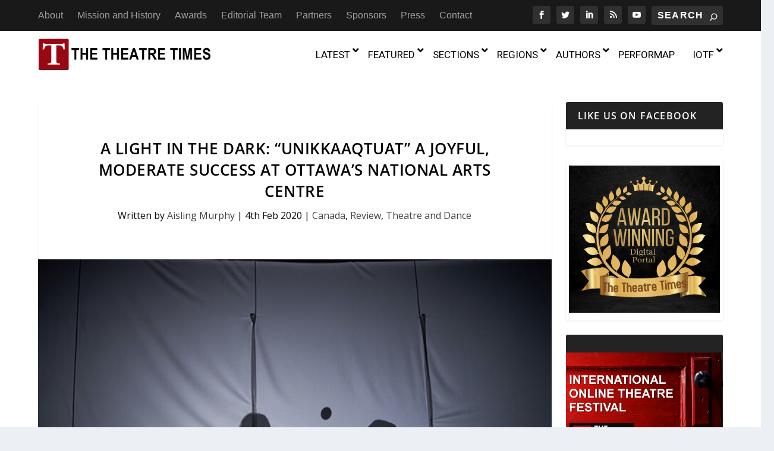

--- FILE ---
content_type: text/html; charset=UTF-8
request_url: https://thetheatretimes.com/a-light-in-the-dark-unikkaaqtuat-a-joyful-moderate-success-at-ottawas-national-arts-centre/
body_size: 263562
content:
<!DOCTYPE html>
<!--[if IE 6]>
<html id="ie6" lang="en-US">
<![endif]-->
<!--[if IE 7]>
<html id="ie7" lang="en-US">
<![endif]-->
<!--[if IE 8]>
<html id="ie8" lang="en-US">
<![endif]-->
<!--[if !(IE 6) | !(IE 7) | !(IE 8)  ]><!-->
<html lang="en-US">
<!--<![endif]-->
<head>
	<meta charset="UTF-8" />
			
	<meta http-equiv="X-UA-Compatible" content="IE=edge">
	<link rel="pingback" href="https://thetheatretimes.com/xmlrpc.php" />

		<!--[if lt IE 9]>
	<script src="https://thetheatretimes.com/wp-content/themes/Extra/scripts/ext/html5.js" type="text/javascript"></script>
	<![endif]-->

	<script type="text/javascript">
		document.documentElement.className = 'js';
	</script>

	<script data-cfasync="false" data-no-defer="1" data-no-minify="1" data-no-optimize="1">var ewww_webp_supported=!1;function check_webp_feature(A,e){var w;e=void 0!==e?e:function(){},ewww_webp_supported?e(ewww_webp_supported):((w=new Image).onload=function(){ewww_webp_supported=0<w.width&&0<w.height,e&&e(ewww_webp_supported)},w.onerror=function(){e&&e(!1)},w.src="data:image/webp;base64,"+{alpha:"UklGRkoAAABXRUJQVlA4WAoAAAAQAAAAAAAAAAAAQUxQSAwAAAARBxAR/Q9ERP8DAABWUDggGAAAABQBAJ0BKgEAAQAAAP4AAA3AAP7mtQAAAA=="}[A])}check_webp_feature("alpha");</script><script data-cfasync="false" data-no-defer="1" data-no-minify="1" data-no-optimize="1">var Arrive=function(c,w){"use strict";if(c.MutationObserver&&"undefined"!=typeof HTMLElement){var r,a=0,u=(r=HTMLElement.prototype.matches||HTMLElement.prototype.webkitMatchesSelector||HTMLElement.prototype.mozMatchesSelector||HTMLElement.prototype.msMatchesSelector,{matchesSelector:function(e,t){return e instanceof HTMLElement&&r.call(e,t)},addMethod:function(e,t,r){var a=e[t];e[t]=function(){return r.length==arguments.length?r.apply(this,arguments):"function"==typeof a?a.apply(this,arguments):void 0}},callCallbacks:function(e,t){t&&t.options.onceOnly&&1==t.firedElems.length&&(e=[e[0]]);for(var r,a=0;r=e[a];a++)r&&r.callback&&r.callback.call(r.elem,r.elem);t&&t.options.onceOnly&&1==t.firedElems.length&&t.me.unbindEventWithSelectorAndCallback.call(t.target,t.selector,t.callback)},checkChildNodesRecursively:function(e,t,r,a){for(var i,n=0;i=e[n];n++)r(i,t,a)&&a.push({callback:t.callback,elem:i}),0<i.childNodes.length&&u.checkChildNodesRecursively(i.childNodes,t,r,a)},mergeArrays:function(e,t){var r,a={};for(r in e)e.hasOwnProperty(r)&&(a[r]=e[r]);for(r in t)t.hasOwnProperty(r)&&(a[r]=t[r]);return a},toElementsArray:function(e){return e=void 0!==e&&("number"!=typeof e.length||e===c)?[e]:e}}),e=(l.prototype.addEvent=function(e,t,r,a){a={target:e,selector:t,options:r,callback:a,firedElems:[]};return this._beforeAdding&&this._beforeAdding(a),this._eventsBucket.push(a),a},l.prototype.removeEvent=function(e){for(var t,r=this._eventsBucket.length-1;t=this._eventsBucket[r];r--)e(t)&&(this._beforeRemoving&&this._beforeRemoving(t),(t=this._eventsBucket.splice(r,1))&&t.length&&(t[0].callback=null))},l.prototype.beforeAdding=function(e){this._beforeAdding=e},l.prototype.beforeRemoving=function(e){this._beforeRemoving=e},l),t=function(i,n){var o=new e,l=this,s={fireOnAttributesModification:!1};return o.beforeAdding(function(t){var e=t.target;e!==c.document&&e!==c||(e=document.getElementsByTagName("html")[0]);var r=new MutationObserver(function(e){n.call(this,e,t)}),a=i(t.options);r.observe(e,a),t.observer=r,t.me=l}),o.beforeRemoving(function(e){e.observer.disconnect()}),this.bindEvent=function(e,t,r){t=u.mergeArrays(s,t);for(var a=u.toElementsArray(this),i=0;i<a.length;i++)o.addEvent(a[i],e,t,r)},this.unbindEvent=function(){var r=u.toElementsArray(this);o.removeEvent(function(e){for(var t=0;t<r.length;t++)if(this===w||e.target===r[t])return!0;return!1})},this.unbindEventWithSelectorOrCallback=function(r){var a=u.toElementsArray(this),i=r,e="function"==typeof r?function(e){for(var t=0;t<a.length;t++)if((this===w||e.target===a[t])&&e.callback===i)return!0;return!1}:function(e){for(var t=0;t<a.length;t++)if((this===w||e.target===a[t])&&e.selector===r)return!0;return!1};o.removeEvent(e)},this.unbindEventWithSelectorAndCallback=function(r,a){var i=u.toElementsArray(this);o.removeEvent(function(e){for(var t=0;t<i.length;t++)if((this===w||e.target===i[t])&&e.selector===r&&e.callback===a)return!0;return!1})},this},i=new function(){var s={fireOnAttributesModification:!1,onceOnly:!1,existing:!1};function n(e,t,r){return!(!u.matchesSelector(e,t.selector)||(e._id===w&&(e._id=a++),-1!=t.firedElems.indexOf(e._id)))&&(t.firedElems.push(e._id),!0)}var c=(i=new t(function(e){var t={attributes:!1,childList:!0,subtree:!0};return e.fireOnAttributesModification&&(t.attributes=!0),t},function(e,i){e.forEach(function(e){var t=e.addedNodes,r=e.target,a=[];null!==t&&0<t.length?u.checkChildNodesRecursively(t,i,n,a):"attributes"===e.type&&n(r,i)&&a.push({callback:i.callback,elem:r}),u.callCallbacks(a,i)})})).bindEvent;return i.bindEvent=function(e,t,r){t=void 0===r?(r=t,s):u.mergeArrays(s,t);var a=u.toElementsArray(this);if(t.existing){for(var i=[],n=0;n<a.length;n++)for(var o=a[n].querySelectorAll(e),l=0;l<o.length;l++)i.push({callback:r,elem:o[l]});if(t.onceOnly&&i.length)return r.call(i[0].elem,i[0].elem);setTimeout(u.callCallbacks,1,i)}c.call(this,e,t,r)},i},o=new function(){var a={};function i(e,t){return u.matchesSelector(e,t.selector)}var n=(o=new t(function(){return{childList:!0,subtree:!0}},function(e,r){e.forEach(function(e){var t=e.removedNodes,e=[];null!==t&&0<t.length&&u.checkChildNodesRecursively(t,r,i,e),u.callCallbacks(e,r)})})).bindEvent;return o.bindEvent=function(e,t,r){t=void 0===r?(r=t,a):u.mergeArrays(a,t),n.call(this,e,t,r)},o};d(HTMLElement.prototype),d(NodeList.prototype),d(HTMLCollection.prototype),d(HTMLDocument.prototype),d(Window.prototype);var n={};return s(i,n,"unbindAllArrive"),s(o,n,"unbindAllLeave"),n}function l(){this._eventsBucket=[],this._beforeAdding=null,this._beforeRemoving=null}function s(e,t,r){u.addMethod(t,r,e.unbindEvent),u.addMethod(t,r,e.unbindEventWithSelectorOrCallback),u.addMethod(t,r,e.unbindEventWithSelectorAndCallback)}function d(e){e.arrive=i.bindEvent,s(i,e,"unbindArrive"),e.leave=o.bindEvent,s(o,e,"unbindLeave")}}(window,void 0),ewww_webp_supported=!1;function check_webp_feature(e,t){var r;ewww_webp_supported?t(ewww_webp_supported):((r=new Image).onload=function(){ewww_webp_supported=0<r.width&&0<r.height,t(ewww_webp_supported)},r.onerror=function(){t(!1)},r.src="data:image/webp;base64,"+{alpha:"UklGRkoAAABXRUJQVlA4WAoAAAAQAAAAAAAAAAAAQUxQSAwAAAARBxAR/Q9ERP8DAABWUDggGAAAABQBAJ0BKgEAAQAAAP4AAA3AAP7mtQAAAA==",animation:"UklGRlIAAABXRUJQVlA4WAoAAAASAAAAAAAAAAAAQU5JTQYAAAD/////AABBTk1GJgAAAAAAAAAAAAAAAAAAAGQAAABWUDhMDQAAAC8AAAAQBxAREYiI/gcA"}[e])}function ewwwLoadImages(e){if(e){for(var t=document.querySelectorAll(".batch-image img, .image-wrapper a, .ngg-pro-masonry-item a, .ngg-galleria-offscreen-seo-wrapper a"),r=0,a=t.length;r<a;r++)ewwwAttr(t[r],"data-src",t[r].getAttribute("data-webp")),ewwwAttr(t[r],"data-thumbnail",t[r].getAttribute("data-webp-thumbnail"));for(var i=document.querySelectorAll("div.woocommerce-product-gallery__image"),r=0,a=i.length;r<a;r++)ewwwAttr(i[r],"data-thumb",i[r].getAttribute("data-webp-thumb"))}for(var n=document.querySelectorAll("video"),r=0,a=n.length;r<a;r++)ewwwAttr(n[r],"poster",e?n[r].getAttribute("data-poster-webp"):n[r].getAttribute("data-poster-image"));for(var o,l=document.querySelectorAll("img.ewww_webp_lazy_load"),r=0,a=l.length;r<a;r++)e&&(ewwwAttr(l[r],"data-lazy-srcset",l[r].getAttribute("data-lazy-srcset-webp")),ewwwAttr(l[r],"data-srcset",l[r].getAttribute("data-srcset-webp")),ewwwAttr(l[r],"data-lazy-src",l[r].getAttribute("data-lazy-src-webp")),ewwwAttr(l[r],"data-src",l[r].getAttribute("data-src-webp")),ewwwAttr(l[r],"data-orig-file",l[r].getAttribute("data-webp-orig-file")),ewwwAttr(l[r],"data-medium-file",l[r].getAttribute("data-webp-medium-file")),ewwwAttr(l[r],"data-large-file",l[r].getAttribute("data-webp-large-file")),null!=(o=l[r].getAttribute("srcset"))&&!1!==o&&o.includes("R0lGOD")&&ewwwAttr(l[r],"src",l[r].getAttribute("data-lazy-src-webp"))),l[r].className=l[r].className.replace(/\bewww_webp_lazy_load\b/,"");for(var s=document.querySelectorAll(".ewww_webp"),r=0,a=s.length;r<a;r++)e?(ewwwAttr(s[r],"srcset",s[r].getAttribute("data-srcset-webp")),ewwwAttr(s[r],"src",s[r].getAttribute("data-src-webp")),ewwwAttr(s[r],"data-orig-file",s[r].getAttribute("data-webp-orig-file")),ewwwAttr(s[r],"data-medium-file",s[r].getAttribute("data-webp-medium-file")),ewwwAttr(s[r],"data-large-file",s[r].getAttribute("data-webp-large-file")),ewwwAttr(s[r],"data-large_image",s[r].getAttribute("data-webp-large_image")),ewwwAttr(s[r],"data-src",s[r].getAttribute("data-webp-src"))):(ewwwAttr(s[r],"srcset",s[r].getAttribute("data-srcset-img")),ewwwAttr(s[r],"src",s[r].getAttribute("data-src-img"))),s[r].className=s[r].className.replace(/\bewww_webp\b/,"ewww_webp_loaded");window.jQuery&&jQuery.fn.isotope&&jQuery.fn.imagesLoaded&&(jQuery(".fusion-posts-container-infinite").imagesLoaded(function(){jQuery(".fusion-posts-container-infinite").hasClass("isotope")&&jQuery(".fusion-posts-container-infinite").isotope()}),jQuery(".fusion-portfolio:not(.fusion-recent-works) .fusion-portfolio-wrapper").imagesLoaded(function(){jQuery(".fusion-portfolio:not(.fusion-recent-works) .fusion-portfolio-wrapper").isotope()}))}function ewwwWebPInit(e){ewwwLoadImages(e),ewwwNggLoadGalleries(e),document.arrive(".ewww_webp",function(){ewwwLoadImages(e)}),document.arrive(".ewww_webp_lazy_load",function(){ewwwLoadImages(e)}),document.arrive("videos",function(){ewwwLoadImages(e)}),"loading"==document.readyState?document.addEventListener("DOMContentLoaded",ewwwJSONParserInit):("undefined"!=typeof galleries&&ewwwNggParseGalleries(e),ewwwWooParseVariations(e))}function ewwwAttr(e,t,r){null!=r&&!1!==r&&e.setAttribute(t,r)}function ewwwJSONParserInit(){"undefined"!=typeof galleries&&check_webp_feature("alpha",ewwwNggParseGalleries),check_webp_feature("alpha",ewwwWooParseVariations)}function ewwwWooParseVariations(e){if(e)for(var t=document.querySelectorAll("form.variations_form"),r=0,a=t.length;r<a;r++){var i=t[r].getAttribute("data-product_variations"),n=!1;try{for(var o in i=JSON.parse(i))void 0!==i[o]&&void 0!==i[o].image&&(void 0!==i[o].image.src_webp&&(i[o].image.src=i[o].image.src_webp,n=!0),void 0!==i[o].image.srcset_webp&&(i[o].image.srcset=i[o].image.srcset_webp,n=!0),void 0!==i[o].image.full_src_webp&&(i[o].image.full_src=i[o].image.full_src_webp,n=!0),void 0!==i[o].image.gallery_thumbnail_src_webp&&(i[o].image.gallery_thumbnail_src=i[o].image.gallery_thumbnail_src_webp,n=!0),void 0!==i[o].image.thumb_src_webp&&(i[o].image.thumb_src=i[o].image.thumb_src_webp,n=!0));n&&ewwwAttr(t[r],"data-product_variations",JSON.stringify(i))}catch(e){}}}function ewwwNggParseGalleries(e){if(e)for(var t in galleries){var r=galleries[t];galleries[t].images_list=ewwwNggParseImageList(r.images_list)}}function ewwwNggLoadGalleries(e){e&&document.addEventListener("ngg.galleria.themeadded",function(e,t){window.ngg_galleria._create_backup=window.ngg_galleria.create,window.ngg_galleria.create=function(e,t){var r=$(e).data("id");return galleries["gallery_"+r].images_list=ewwwNggParseImageList(galleries["gallery_"+r].images_list),window.ngg_galleria._create_backup(e,t)}})}function ewwwNggParseImageList(e){for(var t in e){var r=e[t];if(void 0!==r["image-webp"]&&(e[t].image=r["image-webp"],delete e[t]["image-webp"]),void 0!==r["thumb-webp"]&&(e[t].thumb=r["thumb-webp"],delete e[t]["thumb-webp"]),void 0!==r.full_image_webp&&(e[t].full_image=r.full_image_webp,delete e[t].full_image_webp),void 0!==r.srcsets)for(var a in r.srcsets)nggSrcset=r.srcsets[a],void 0!==r.srcsets[a+"-webp"]&&(e[t].srcsets[a]=r.srcsets[a+"-webp"],delete e[t].srcsets[a+"-webp"]);if(void 0!==r.full_srcsets)for(var i in r.full_srcsets)nggFSrcset=r.full_srcsets[i],void 0!==r.full_srcsets[i+"-webp"]&&(e[t].full_srcsets[i]=r.full_srcsets[i+"-webp"],delete e[t].full_srcsets[i+"-webp"])}return e}check_webp_feature("alpha",ewwwWebPInit);</script><link rel="preconnect" href="https://fonts.gstatic.com" crossorigin /><style id="et-builder-googlefonts-cached-inline">/* Original: https://fonts.googleapis.com/css?family=Open+Sans:300,300italic,regular,italic,600,600italic,700,700italic,800,800italic&#038;subset=cyrillic,cyrillic-ext,greek,greek-ext,latin,latin-ext,vietnamese&#038;display=swap *//* User Agent: Mozilla/5.0 (Unknown; Linux x86_64) AppleWebKit/538.1 (KHTML, like Gecko) Safari/538.1 Daum/4.1 */@font-face {font-family: 'Open Sans';font-style: italic;font-weight: 300;font-stretch: normal;font-display: swap;src: url(https://fonts.gstatic.com/s/opensans/v44/memQYaGs126MiZpBA-UFUIcVXSCEkx2cmqvXlWq8tWZ0Pw86hd0Rk5hkaVc.ttf) format('truetype');}@font-face {font-family: 'Open Sans';font-style: italic;font-weight: 400;font-stretch: normal;font-display: swap;src: url(https://fonts.gstatic.com/s/opensans/v44/memQYaGs126MiZpBA-UFUIcVXSCEkx2cmqvXlWq8tWZ0Pw86hd0Rk8ZkaVc.ttf) format('truetype');}@font-face {font-family: 'Open Sans';font-style: italic;font-weight: 600;font-stretch: normal;font-display: swap;src: url(https://fonts.gstatic.com/s/opensans/v44/memQYaGs126MiZpBA-UFUIcVXSCEkx2cmqvXlWq8tWZ0Pw86hd0RkxhjaVc.ttf) format('truetype');}@font-face {font-family: 'Open Sans';font-style: italic;font-weight: 700;font-stretch: normal;font-display: swap;src: url(https://fonts.gstatic.com/s/opensans/v44/memQYaGs126MiZpBA-UFUIcVXSCEkx2cmqvXlWq8tWZ0Pw86hd0RkyFjaVc.ttf) format('truetype');}@font-face {font-family: 'Open Sans';font-style: italic;font-weight: 800;font-stretch: normal;font-display: swap;src: url(https://fonts.gstatic.com/s/opensans/v44/memQYaGs126MiZpBA-UFUIcVXSCEkx2cmqvXlWq8tWZ0Pw86hd0Rk0ZjaVc.ttf) format('truetype');}@font-face {font-family: 'Open Sans';font-style: normal;font-weight: 300;font-stretch: normal;font-display: swap;src: url(https://fonts.gstatic.com/s/opensans/v44/memSYaGs126MiZpBA-UvWbX2vVnXBbObj2OVZyOOSr4dVJWUgsiH0C4n.ttf) format('truetype');}@font-face {font-family: 'Open Sans';font-style: normal;font-weight: 400;font-stretch: normal;font-display: swap;src: url(https://fonts.gstatic.com/s/opensans/v44/memSYaGs126MiZpBA-UvWbX2vVnXBbObj2OVZyOOSr4dVJWUgsjZ0C4n.ttf) format('truetype');}@font-face {font-family: 'Open Sans';font-style: normal;font-weight: 600;font-stretch: normal;font-display: swap;src: url(https://fonts.gstatic.com/s/opensans/v44/memSYaGs126MiZpBA-UvWbX2vVnXBbObj2OVZyOOSr4dVJWUgsgH1y4n.ttf) format('truetype');}@font-face {font-family: 'Open Sans';font-style: normal;font-weight: 700;font-stretch: normal;font-display: swap;src: url(https://fonts.gstatic.com/s/opensans/v44/memSYaGs126MiZpBA-UvWbX2vVnXBbObj2OVZyOOSr4dVJWUgsg-1y4n.ttf) format('truetype');}@font-face {font-family: 'Open Sans';font-style: normal;font-weight: 800;font-stretch: normal;font-display: swap;src: url(https://fonts.gstatic.com/s/opensans/v44/memSYaGs126MiZpBA-UvWbX2vVnXBbObj2OVZyOOSr4dVJWUgshZ1y4n.ttf) format('truetype');}/* User Agent: Mozilla/5.0 (Windows NT 6.1; WOW64; rv:27.0) Gecko/20100101 Firefox/27.0 */@font-face {font-family: 'Open Sans';font-style: italic;font-weight: 300;font-stretch: normal;font-display: swap;src: url(https://fonts.gstatic.com/l/font?kit=memQYaGs126MiZpBA-UFUIcVXSCEkx2cmqvXlWq8tWZ0Pw86hd0Rk5hkaVQ&skey=743457fe2cc29280&v=v44) format('woff');}@font-face {font-family: 'Open Sans';font-style: italic;font-weight: 400;font-stretch: normal;font-display: swap;src: url(https://fonts.gstatic.com/l/font?kit=memQYaGs126MiZpBA-UFUIcVXSCEkx2cmqvXlWq8tWZ0Pw86hd0Rk8ZkaVQ&skey=743457fe2cc29280&v=v44) format('woff');}@font-face {font-family: 'Open Sans';font-style: italic;font-weight: 600;font-stretch: normal;font-display: swap;src: url(https://fonts.gstatic.com/l/font?kit=memQYaGs126MiZpBA-UFUIcVXSCEkx2cmqvXlWq8tWZ0Pw86hd0RkxhjaVQ&skey=743457fe2cc29280&v=v44) format('woff');}@font-face {font-family: 'Open Sans';font-style: italic;font-weight: 700;font-stretch: normal;font-display: swap;src: url(https://fonts.gstatic.com/l/font?kit=memQYaGs126MiZpBA-UFUIcVXSCEkx2cmqvXlWq8tWZ0Pw86hd0RkyFjaVQ&skey=743457fe2cc29280&v=v44) format('woff');}@font-face {font-family: 'Open Sans';font-style: italic;font-weight: 800;font-stretch: normal;font-display: swap;src: url(https://fonts.gstatic.com/l/font?kit=memQYaGs126MiZpBA-UFUIcVXSCEkx2cmqvXlWq8tWZ0Pw86hd0Rk0ZjaVQ&skey=743457fe2cc29280&v=v44) format('woff');}@font-face {font-family: 'Open Sans';font-style: normal;font-weight: 300;font-stretch: normal;font-display: swap;src: url(https://fonts.gstatic.com/l/font?kit=memSYaGs126MiZpBA-UvWbX2vVnXBbObj2OVZyOOSr4dVJWUgsiH0C4k&skey=62c1cbfccc78b4b2&v=v44) format('woff');}@font-face {font-family: 'Open Sans';font-style: normal;font-weight: 400;font-stretch: normal;font-display: swap;src: url(https://fonts.gstatic.com/l/font?kit=memSYaGs126MiZpBA-UvWbX2vVnXBbObj2OVZyOOSr4dVJWUgsjZ0C4k&skey=62c1cbfccc78b4b2&v=v44) format('woff');}@font-face {font-family: 'Open Sans';font-style: normal;font-weight: 600;font-stretch: normal;font-display: swap;src: url(https://fonts.gstatic.com/l/font?kit=memSYaGs126MiZpBA-UvWbX2vVnXBbObj2OVZyOOSr4dVJWUgsgH1y4k&skey=62c1cbfccc78b4b2&v=v44) format('woff');}@font-face {font-family: 'Open Sans';font-style: normal;font-weight: 700;font-stretch: normal;font-display: swap;src: url(https://fonts.gstatic.com/l/font?kit=memSYaGs126MiZpBA-UvWbX2vVnXBbObj2OVZyOOSr4dVJWUgsg-1y4k&skey=62c1cbfccc78b4b2&v=v44) format('woff');}@font-face {font-family: 'Open Sans';font-style: normal;font-weight: 800;font-stretch: normal;font-display: swap;src: url(https://fonts.gstatic.com/l/font?kit=memSYaGs126MiZpBA-UvWbX2vVnXBbObj2OVZyOOSr4dVJWUgshZ1y4k&skey=62c1cbfccc78b4b2&v=v44) format('woff');}/* User Agent: Mozilla/5.0 (Windows NT 6.3; rv:39.0) Gecko/20100101 Firefox/39.0 */@font-face {font-family: 'Open Sans';font-style: italic;font-weight: 300;font-stretch: normal;font-display: swap;src: url(https://fonts.gstatic.com/s/opensans/v44/memQYaGs126MiZpBA-UFUIcVXSCEkx2cmqvXlWq8tWZ0Pw86hd0Rk5hkaVI.woff2) format('woff2');}@font-face {font-family: 'Open Sans';font-style: italic;font-weight: 400;font-stretch: normal;font-display: swap;src: url(https://fonts.gstatic.com/s/opensans/v44/memQYaGs126MiZpBA-UFUIcVXSCEkx2cmqvXlWq8tWZ0Pw86hd0Rk8ZkaVI.woff2) format('woff2');}@font-face {font-family: 'Open Sans';font-style: italic;font-weight: 600;font-stretch: normal;font-display: swap;src: url(https://fonts.gstatic.com/s/opensans/v44/memQYaGs126MiZpBA-UFUIcVXSCEkx2cmqvXlWq8tWZ0Pw86hd0RkxhjaVI.woff2) format('woff2');}@font-face {font-family: 'Open Sans';font-style: italic;font-weight: 700;font-stretch: normal;font-display: swap;src: url(https://fonts.gstatic.com/s/opensans/v44/memQYaGs126MiZpBA-UFUIcVXSCEkx2cmqvXlWq8tWZ0Pw86hd0RkyFjaVI.woff2) format('woff2');}@font-face {font-family: 'Open Sans';font-style: italic;font-weight: 800;font-stretch: normal;font-display: swap;src: url(https://fonts.gstatic.com/s/opensans/v44/memQYaGs126MiZpBA-UFUIcVXSCEkx2cmqvXlWq8tWZ0Pw86hd0Rk0ZjaVI.woff2) format('woff2');}@font-face {font-family: 'Open Sans';font-style: normal;font-weight: 300;font-stretch: normal;font-display: swap;src: url(https://fonts.gstatic.com/s/opensans/v44/memSYaGs126MiZpBA-UvWbX2vVnXBbObj2OVZyOOSr4dVJWUgsiH0C4i.woff2) format('woff2');}@font-face {font-family: 'Open Sans';font-style: normal;font-weight: 400;font-stretch: normal;font-display: swap;src: url(https://fonts.gstatic.com/s/opensans/v44/memSYaGs126MiZpBA-UvWbX2vVnXBbObj2OVZyOOSr4dVJWUgsjZ0C4i.woff2) format('woff2');}@font-face {font-family: 'Open Sans';font-style: normal;font-weight: 600;font-stretch: normal;font-display: swap;src: url(https://fonts.gstatic.com/s/opensans/v44/memSYaGs126MiZpBA-UvWbX2vVnXBbObj2OVZyOOSr4dVJWUgsgH1y4i.woff2) format('woff2');}@font-face {font-family: 'Open Sans';font-style: normal;font-weight: 700;font-stretch: normal;font-display: swap;src: url(https://fonts.gstatic.com/s/opensans/v44/memSYaGs126MiZpBA-UvWbX2vVnXBbObj2OVZyOOSr4dVJWUgsg-1y4i.woff2) format('woff2');}@font-face {font-family: 'Open Sans';font-style: normal;font-weight: 800;font-stretch: normal;font-display: swap;src: url(https://fonts.gstatic.com/s/opensans/v44/memSYaGs126MiZpBA-UvWbX2vVnXBbObj2OVZyOOSr4dVJWUgshZ1y4i.woff2) format('woff2');}</style><meta name='robots' content='index, follow, max-image-preview:large, max-snippet:-1, max-video-preview:-1' />
<script type="text/javascript">
			let jqueryParams=[],jQuery=function(r){return jqueryParams=[...jqueryParams,r],jQuery},$=function(r){return jqueryParams=[...jqueryParams,r],$};window.jQuery=jQuery,window.$=jQuery;let customHeadScripts=!1;jQuery.fn=jQuery.prototype={},$.fn=jQuery.prototype={},jQuery.noConflict=function(r){if(window.jQuery)return jQuery=window.jQuery,$=window.jQuery,customHeadScripts=!0,jQuery.noConflict},jQuery.ready=function(r){jqueryParams=[...jqueryParams,r]},$.ready=function(r){jqueryParams=[...jqueryParams,r]},jQuery.load=function(r){jqueryParams=[...jqueryParams,r]},$.load=function(r){jqueryParams=[...jqueryParams,r]},jQuery.fn.ready=function(r){jqueryParams=[...jqueryParams,r]},$.fn.ready=function(r){jqueryParams=[...jqueryParams,r]};</script>
	<!-- This site is optimized with the Yoast SEO plugin v26.6 - https://yoast.com/wordpress/plugins/seo/ -->
	<title>A Light in the Dark: &quot;Unikkaaqtuat&quot; a Joyful, Moderate Success at Ottawa’s National Arts Centre - The Theatre Times</title>
	<meta name="description" content="With 32 thematic sections, more than 150 Regional Managing Editors, covering theatre in 90 countries and regions, and over 60 media partners around the world, we are the largest global theatre portal today. Follow us today!" />
	<link rel="canonical" href="https://thetheatretimes.com/a-light-in-the-dark-unikkaaqtuat-a-joyful-moderate-success-at-ottawas-national-arts-centre/" />
	<meta property="og:locale" content="en_US" />
	<meta property="og:type" content="article" />
	<meta property="og:title" content="A Light in the Dark: &quot;Unikkaaqtuat&quot; a Joyful, Moderate Success at Ottawa’s National Arts Centre - The Theatre Times" />
	<meta property="og:description" content="With 32 thematic sections, more than 150 Regional Managing Editors, covering theatre in 90 countries and regions, and over 60 media partners around the world, we are the largest global theatre portal today. Follow us today!" />
	<meta property="og:url" content="https://thetheatretimes.com/a-light-in-the-dark-unikkaaqtuat-a-joyful-moderate-success-at-ottawas-national-arts-centre/" />
	<meta property="og:site_name" content="The Theatre Times" />
	<meta property="article:publisher" content="https://www.facebook.com/thetheatretimes" />
	<meta property="article:published_time" content="2020-02-04T03:05:47+00:00" />
	<meta property="article:modified_time" content="2020-02-06T03:06:10+00:00" />
	<meta property="og:image" content="https://thetheatretimes.com/wp-content/uploads/2020/01/unikk_3.jpg" />
	<meta property="og:image:width" content="716" />
	<meta property="og:image:height" content="478" />
	<meta property="og:image:type" content="image/jpeg" />
	<meta name="author" content="Aisling Murphy" />
	<meta name="twitter:card" content="summary_large_image" />
	<meta name="twitter:creator" content="@https://twitter.com/aly_murph_" />
	<meta name="twitter:site" content="@thetheatretimes" />
	<meta name="twitter:label1" content="Written by" />
	<meta name="twitter:data1" content="Aisling Murphy" />
	<meta name="twitter:label2" content="Est. reading time" />
	<meta name="twitter:data2" content="2 minutes" />
	<script type="application/ld+json" class="yoast-schema-graph">{"@context":"https://schema.org","@graph":[{"@type":"Article","@id":"https://thetheatretimes.com/a-light-in-the-dark-unikkaaqtuat-a-joyful-moderate-success-at-ottawas-national-arts-centre/#article","isPartOf":{"@id":"https://thetheatretimes.com/a-light-in-the-dark-unikkaaqtuat-a-joyful-moderate-success-at-ottawas-national-arts-centre/"},"author":{"name":"Aisling Murphy","@id":"https://thetheatretimes.com/#/schema/person/f3b3a7b5724ae4411dd97c11e5900b71"},"headline":"A Light in the Dark: &#8220;Unikkaaqtuat&#8221; a Joyful, Moderate Success at Ottawa’s National Arts Centre","datePublished":"2020-02-04T03:05:47+00:00","dateModified":"2020-02-06T03:06:10+00:00","mainEntityOfPage":{"@id":"https://thetheatretimes.com/a-light-in-the-dark-unikkaaqtuat-a-joyful-moderate-success-at-ottawas-national-arts-centre/"},"wordCount":514,"publisher":{"@id":"https://thetheatretimes.com/#organization"},"image":{"@id":"https://thetheatretimes.com/a-light-in-the-dark-unikkaaqtuat-a-joyful-moderate-success-at-ottawas-national-arts-centre/#primaryimage"},"thumbnailUrl":"https://thetheatretimes.com/wp-content/uploads/2020/01/unikk_3.jpg","keywords":["Collaborative","Contemporary Circus","Indigenous culture","Indigenous language onstage","mythological plays"],"articleSection":["Canada","Review","Theatre and Dance"],"inLanguage":"en-US"},{"@type":"WebPage","@id":"https://thetheatretimes.com/a-light-in-the-dark-unikkaaqtuat-a-joyful-moderate-success-at-ottawas-national-arts-centre/","url":"https://thetheatretimes.com/a-light-in-the-dark-unikkaaqtuat-a-joyful-moderate-success-at-ottawas-national-arts-centre/","name":"A Light in the Dark: \"Unikkaaqtuat\" a Joyful, Moderate Success at Ottawa’s National Arts Centre - The Theatre Times","isPartOf":{"@id":"https://thetheatretimes.com/#website"},"primaryImageOfPage":{"@id":"https://thetheatretimes.com/a-light-in-the-dark-unikkaaqtuat-a-joyful-moderate-success-at-ottawas-national-arts-centre/#primaryimage"},"image":{"@id":"https://thetheatretimes.com/a-light-in-the-dark-unikkaaqtuat-a-joyful-moderate-success-at-ottawas-national-arts-centre/#primaryimage"},"thumbnailUrl":"https://thetheatretimes.com/wp-content/uploads/2020/01/unikk_3.jpg","datePublished":"2020-02-04T03:05:47+00:00","dateModified":"2020-02-06T03:06:10+00:00","description":"With 32 thematic sections, more than 150 Regional Managing Editors, covering theatre in 90 countries and regions, and over 60 media partners around the world, we are the largest global theatre portal today. Follow us today!","breadcrumb":{"@id":"https://thetheatretimes.com/a-light-in-the-dark-unikkaaqtuat-a-joyful-moderate-success-at-ottawas-national-arts-centre/#breadcrumb"},"inLanguage":"en-US","potentialAction":[{"@type":"ReadAction","target":["https://thetheatretimes.com/a-light-in-the-dark-unikkaaqtuat-a-joyful-moderate-success-at-ottawas-national-arts-centre/"]}]},{"@type":"ImageObject","inLanguage":"en-US","@id":"https://thetheatretimes.com/a-light-in-the-dark-unikkaaqtuat-a-joyful-moderate-success-at-ottawas-national-arts-centre/#primaryimage","url":"https://thetheatretimes.com/wp-content/uploads/2020/01/unikk_3.jpg","contentUrl":"https://thetheatretimes.com/wp-content/uploads/2020/01/unikk_3.jpg","width":716,"height":478,"caption":"The cast of \"Unikkaaqtuat\". Photo: vincentdesrosiers@me.com"},{"@type":"BreadcrumbList","@id":"https://thetheatretimes.com/a-light-in-the-dark-unikkaaqtuat-a-joyful-moderate-success-at-ottawas-national-arts-centre/#breadcrumb","itemListElement":[{"@type":"ListItem","position":1,"name":"Home","item":"https://thetheatretimes.com/"},{"@type":"ListItem","position":2,"name":"A Light in the Dark: &#8220;Unikkaaqtuat&#8221; a Joyful, Moderate Success at Ottawa’s National Arts Centre"}]},{"@type":"WebSite","@id":"https://thetheatretimes.com/#website","url":"https://thetheatretimes.com/","name":"The Theatre Times","description":"Worldwide Theatre News","publisher":{"@id":"https://thetheatretimes.com/#organization"},"potentialAction":[{"@type":"SearchAction","target":{"@type":"EntryPoint","urlTemplate":"https://thetheatretimes.com/?s={search_term_string}"},"query-input":{"@type":"PropertyValueSpecification","valueRequired":true,"valueName":"search_term_string"}}],"inLanguage":"en-US"},{"@type":"Organization","@id":"https://thetheatretimes.com/#organization","name":"TheTheatreTimes","url":"https://thetheatretimes.com/","logo":{"@type":"ImageObject","inLanguage":"en-US","@id":"https://thetheatretimes.com/#/schema/logo/image/","url":"https://thetheatretimes.com/wp-content/uploads/2018/12/NewTemplateTTTLogo.jpg","contentUrl":"https://thetheatretimes.com/wp-content/uploads/2018/12/NewTemplateTTTLogo.jpg","width":"706","height":"272","caption":"TheTheatreTimes"},"image":{"@id":"https://thetheatretimes.com/#/schema/logo/image/"},"sameAs":["https://www.facebook.com/thetheatretimes","https://x.com/thetheatretimes"]},{"@type":"Person","@id":"https://thetheatretimes.com/#/schema/person/f3b3a7b5724ae4411dd97c11e5900b71","name":"Aisling Murphy","description":"Originally from the United States, Aisling Murphy is an Ottawa-based critic, playwright, and dramaturge, currently studying theatre at the University of Ottawa. Aisling’s academic interests include those of contemporary theatre criticism, new play development, multilingual theatre, and postdramatic theatre, to name a few. As a research assistant at the University of Ottawa, Aisling has been involved in the production of several academic texts, including Dramaturgy of Migration (eds. Meerzon &amp; Pewny) (Routledge), Performance, Subjectivity, Cosmopolitanism (Meerzon) (Palgrave Macmillan), and Migration and Stereotypes in Performance and Culture (eds. Meerzon, Dean, and McNeil) (Palgrave). Aisling is a member of the 2020 Young Playwrights Unit at Tarragon Theatre in Toronto, where she is currently developing her verbatim play, Feast, which looks to explore the life and critical legacy of British playwright Sarah Kane.","sameAs":["https://www.instagram.com/aly_murph/","https://x.com/https://twitter.com/aly_murph_"],"url":"https://thetheatretimes.com/author/a-murphy/"}]}</script>
	<!-- / Yoast SEO plugin. -->


<link rel='dns-prefetch' href='//fonts.googleapis.com' />
<link rel='dns-prefetch' href='//maxcdn.bootstrapcdn.com' />
<link rel="alternate" type="application/rss+xml" title="The Theatre Times &raquo; Feed" href="https://thetheatretimes.com/feed/" />
<link rel="alternate" type="application/rss+xml" title="The Theatre Times &raquo; Comments Feed" href="https://thetheatretimes.com/comments/feed/" />
<link rel="alternate" title="oEmbed (JSON)" type="application/json+oembed" href="https://thetheatretimes.com/wp-json/oembed/1.0/embed?url=https%3A%2F%2Fthetheatretimes.com%2Fa-light-in-the-dark-unikkaaqtuat-a-joyful-moderate-success-at-ottawas-national-arts-centre%2F" />
<link rel="alternate" title="oEmbed (XML)" type="text/xml+oembed" href="https://thetheatretimes.com/wp-json/oembed/1.0/embed?url=https%3A%2F%2Fthetheatretimes.com%2Fa-light-in-the-dark-unikkaaqtuat-a-joyful-moderate-success-at-ottawas-national-arts-centre%2F&#038;format=xml" />
<meta content="The Theatre Times v2 v.1.0.3" name="generator"/><style type="text/css" media="all">@font-face{font-family:'Open Sans';font-display:block;font-style:normal;font-weight:400;font-stretch:100%;font-display:swap;src:url(https://fonts.gstatic.com/s/opensans/v44/memvYaGs126MiZpBA-UvWbX2vVnXBbObj2OVTSKmu0SC55K5gw.woff2) format('woff2');unicode-range:U+0460-052F,U+1C80-1C8A,U+20B4,U+2DE0-2DFF,U+A640-A69F,U+FE2E-FE2F}@font-face{font-family:'Open Sans';font-display:block;font-style:normal;font-weight:400;font-stretch:100%;font-display:swap;src:url(https://fonts.gstatic.com/s/opensans/v44/memvYaGs126MiZpBA-UvWbX2vVnXBbObj2OVTSumu0SC55K5gw.woff2) format('woff2');unicode-range:U+0301,U+0400-045F,U+0490-0491,U+04B0-04B1,U+2116}@font-face{font-family:'Open Sans';font-display:block;font-style:normal;font-weight:400;font-stretch:100%;font-display:swap;src:url(https://fonts.gstatic.com/s/opensans/v44/memvYaGs126MiZpBA-UvWbX2vVnXBbObj2OVTSOmu0SC55K5gw.woff2) format('woff2');unicode-range:U+1F00-1FFF}@font-face{font-family:'Open Sans';font-display:block;font-style:normal;font-weight:400;font-stretch:100%;font-display:swap;src:url(https://fonts.gstatic.com/s/opensans/v44/memvYaGs126MiZpBA-UvWbX2vVnXBbObj2OVTSymu0SC55K5gw.woff2) format('woff2');unicode-range:U+0370-0377,U+037A-037F,U+0384-038A,U+038C,U+038E-03A1,U+03A3-03FF}@font-face{font-family:'Open Sans';font-display:block;font-style:normal;font-weight:400;font-stretch:100%;font-display:swap;src:url(https://fonts.gstatic.com/s/opensans/v44/memvYaGs126MiZpBA-UvWbX2vVnXBbObj2OVTS2mu0SC55K5gw.woff2) format('woff2');unicode-range:U+0307-0308,U+0590-05FF,U+200C-2010,U+20AA,U+25CC,U+FB1D-FB4F}@font-face{font-family:'Open Sans';font-display:block;font-style:normal;font-weight:400;font-stretch:100%;font-display:swap;src:url(https://fonts.gstatic.com/s/opensans/v44/memvYaGs126MiZpBA-UvWbX2vVnXBbObj2OVTVOmu0SC55K5gw.woff2) format('woff2');unicode-range:U+0302-0303,U+0305,U+0307-0308,U+0310,U+0312,U+0315,U+031A,U+0326-0327,U+032C,U+032F-0330,U+0332-0333,U+0338,U+033A,U+0346,U+034D,U+0391-03A1,U+03A3-03A9,U+03B1-03C9,U+03D1,U+03D5-03D6,U+03F0-03F1,U+03F4-03F5,U+2016-2017,U+2034-2038,U+203C,U+2040,U+2043,U+2047,U+2050,U+2057,U+205F,U+2070-2071,U+2074-208E,U+2090-209C,U+20D0-20DC,U+20E1,U+20E5-20EF,U+2100-2112,U+2114-2115,U+2117-2121,U+2123-214F,U+2190,U+2192,U+2194-21AE,U+21B0-21E5,U+21F1-21F2,U+21F4-2211,U+2213-2214,U+2216-22FF,U+2308-230B,U+2310,U+2319,U+231C-2321,U+2336-237A,U+237C,U+2395,U+239B-23B7,U+23D0,U+23DC-23E1,U+2474-2475,U+25AF,U+25B3,U+25B7,U+25BD,U+25C1,U+25CA,U+25CC,U+25FB,U+266D-266F,U+27C0-27FF,U+2900-2AFF,U+2B0E-2B11,U+2B30-2B4C,U+2BFE,U+3030,U+FF5B,U+FF5D,U+1D400-1D7FF,U+1EE00-1EEFF}@font-face{font-family:'Open Sans';font-display:block;font-style:normal;font-weight:400;font-stretch:100%;font-display:swap;src:url(https://fonts.gstatic.com/s/opensans/v44/memvYaGs126MiZpBA-UvWbX2vVnXBbObj2OVTUGmu0SC55K5gw.woff2) format('woff2');unicode-range:U+0001-000C,U+000E-001F,U+007F-009F,U+20DD-20E0,U+20E2-20E4,U+2150-218F,U+2190,U+2192,U+2194-2199,U+21AF,U+21E6-21F0,U+21F3,U+2218-2219,U+2299,U+22C4-22C6,U+2300-243F,U+2440-244A,U+2460-24FF,U+25A0-27BF,U+2800-28FF,U+2921-2922,U+2981,U+29BF,U+29EB,U+2B00-2BFF,U+4DC0-4DFF,U+FFF9-FFFB,U+10140-1018E,U+10190-1019C,U+101A0,U+101D0-101FD,U+102E0-102FB,U+10E60-10E7E,U+1D2C0-1D2D3,U+1D2E0-1D37F,U+1F000-1F0FF,U+1F100-1F1AD,U+1F1E6-1F1FF,U+1F30D-1F30F,U+1F315,U+1F31C,U+1F31E,U+1F320-1F32C,U+1F336,U+1F378,U+1F37D,U+1F382,U+1F393-1F39F,U+1F3A7-1F3A8,U+1F3AC-1F3AF,U+1F3C2,U+1F3C4-1F3C6,U+1F3CA-1F3CE,U+1F3D4-1F3E0,U+1F3ED,U+1F3F1-1F3F3,U+1F3F5-1F3F7,U+1F408,U+1F415,U+1F41F,U+1F426,U+1F43F,U+1F441-1F442,U+1F444,U+1F446-1F449,U+1F44C-1F44E,U+1F453,U+1F46A,U+1F47D,U+1F4A3,U+1F4B0,U+1F4B3,U+1F4B9,U+1F4BB,U+1F4BF,U+1F4C8-1F4CB,U+1F4D6,U+1F4DA,U+1F4DF,U+1F4E3-1F4E6,U+1F4EA-1F4ED,U+1F4F7,U+1F4F9-1F4FB,U+1F4FD-1F4FE,U+1F503,U+1F507-1F50B,U+1F50D,U+1F512-1F513,U+1F53E-1F54A,U+1F54F-1F5FA,U+1F610,U+1F650-1F67F,U+1F687,U+1F68D,U+1F691,U+1F694,U+1F698,U+1F6AD,U+1F6B2,U+1F6B9-1F6BA,U+1F6BC,U+1F6C6-1F6CF,U+1F6D3-1F6D7,U+1F6E0-1F6EA,U+1F6F0-1F6F3,U+1F6F7-1F6FC,U+1F700-1F7FF,U+1F800-1F80B,U+1F810-1F847,U+1F850-1F859,U+1F860-1F887,U+1F890-1F8AD,U+1F8B0-1F8BB,U+1F8C0-1F8C1,U+1F900-1F90B,U+1F93B,U+1F946,U+1F984,U+1F996,U+1F9E9,U+1FA00-1FA6F,U+1FA70-1FA7C,U+1FA80-1FA89,U+1FA8F-1FAC6,U+1FACE-1FADC,U+1FADF-1FAE9,U+1FAF0-1FAF8,U+1FB00-1FBFF}@font-face{font-family:'Open Sans';font-display:block;font-style:normal;font-weight:400;font-stretch:100%;font-display:swap;src:url(https://fonts.gstatic.com/s/opensans/v44/memvYaGs126MiZpBA-UvWbX2vVnXBbObj2OVTSCmu0SC55K5gw.woff2) format('woff2');unicode-range:U+0102-0103,U+0110-0111,U+0128-0129,U+0168-0169,U+01A0-01A1,U+01AF-01B0,U+0300-0301,U+0303-0304,U+0308-0309,U+0323,U+0329,U+1EA0-1EF9,U+20AB}@font-face{font-family:'Open Sans';font-display:block;font-style:normal;font-weight:400;font-stretch:100%;font-display:swap;src:url(https://fonts.gstatic.com/s/opensans/v44/memvYaGs126MiZpBA-UvWbX2vVnXBbObj2OVTSGmu0SC55K5gw.woff2) format('woff2');unicode-range:U+0100-02BA,U+02BD-02C5,U+02C7-02CC,U+02CE-02D7,U+02DD-02FF,U+0304,U+0308,U+0329,U+1D00-1DBF,U+1E00-1E9F,U+1EF2-1EFF,U+2020,U+20A0-20AB,U+20AD-20C0,U+2113,U+2C60-2C7F,U+A720-A7FF}@font-face{font-family:'Open Sans';font-display:block;font-style:normal;font-weight:400;font-stretch:100%;font-display:swap;src:url(https://fonts.gstatic.com/s/opensans/v44/memvYaGs126MiZpBA-UvWbX2vVnXBbObj2OVTS-mu0SC55I.woff2) format('woff2');unicode-range:U+0000-00FF,U+0131,U+0152-0153,U+02BB-02BC,U+02C6,U+02DA,U+02DC,U+0304,U+0308,U+0329,U+2000-206F,U+20AC,U+2122,U+2191,U+2193,U+2212,U+2215,U+FEFF,U+FFFD}@font-face{font-family:'Open Sans';font-display:block;font-style:normal;font-weight:700;font-stretch:100%;font-display:swap;src:url(https://fonts.gstatic.com/s/opensans/v44/memvYaGs126MiZpBA-UvWbX2vVnXBbObj2OVTSKmu0SC55K5gw.woff2) format('woff2');unicode-range:U+0460-052F,U+1C80-1C8A,U+20B4,U+2DE0-2DFF,U+A640-A69F,U+FE2E-FE2F}@font-face{font-family:'Open Sans';font-display:block;font-style:normal;font-weight:700;font-stretch:100%;font-display:swap;src:url(https://fonts.gstatic.com/s/opensans/v44/memvYaGs126MiZpBA-UvWbX2vVnXBbObj2OVTSumu0SC55K5gw.woff2) format('woff2');unicode-range:U+0301,U+0400-045F,U+0490-0491,U+04B0-04B1,U+2116}@font-face{font-family:'Open Sans';font-display:block;font-style:normal;font-weight:700;font-stretch:100%;font-display:swap;src:url(https://fonts.gstatic.com/s/opensans/v44/memvYaGs126MiZpBA-UvWbX2vVnXBbObj2OVTSOmu0SC55K5gw.woff2) format('woff2');unicode-range:U+1F00-1FFF}@font-face{font-family:'Open Sans';font-display:block;font-style:normal;font-weight:700;font-stretch:100%;font-display:swap;src:url(https://fonts.gstatic.com/s/opensans/v44/memvYaGs126MiZpBA-UvWbX2vVnXBbObj2OVTSymu0SC55K5gw.woff2) format('woff2');unicode-range:U+0370-0377,U+037A-037F,U+0384-038A,U+038C,U+038E-03A1,U+03A3-03FF}@font-face{font-family:'Open Sans';font-display:block;font-style:normal;font-weight:700;font-stretch:100%;font-display:swap;src:url(https://fonts.gstatic.com/s/opensans/v44/memvYaGs126MiZpBA-UvWbX2vVnXBbObj2OVTS2mu0SC55K5gw.woff2) format('woff2');unicode-range:U+0307-0308,U+0590-05FF,U+200C-2010,U+20AA,U+25CC,U+FB1D-FB4F}@font-face{font-family:'Open Sans';font-display:block;font-style:normal;font-weight:700;font-stretch:100%;font-display:swap;src:url(https://fonts.gstatic.com/s/opensans/v44/memvYaGs126MiZpBA-UvWbX2vVnXBbObj2OVTVOmu0SC55K5gw.woff2) format('woff2');unicode-range:U+0302-0303,U+0305,U+0307-0308,U+0310,U+0312,U+0315,U+031A,U+0326-0327,U+032C,U+032F-0330,U+0332-0333,U+0338,U+033A,U+0346,U+034D,U+0391-03A1,U+03A3-03A9,U+03B1-03C9,U+03D1,U+03D5-03D6,U+03F0-03F1,U+03F4-03F5,U+2016-2017,U+2034-2038,U+203C,U+2040,U+2043,U+2047,U+2050,U+2057,U+205F,U+2070-2071,U+2074-208E,U+2090-209C,U+20D0-20DC,U+20E1,U+20E5-20EF,U+2100-2112,U+2114-2115,U+2117-2121,U+2123-214F,U+2190,U+2192,U+2194-21AE,U+21B0-21E5,U+21F1-21F2,U+21F4-2211,U+2213-2214,U+2216-22FF,U+2308-230B,U+2310,U+2319,U+231C-2321,U+2336-237A,U+237C,U+2395,U+239B-23B7,U+23D0,U+23DC-23E1,U+2474-2475,U+25AF,U+25B3,U+25B7,U+25BD,U+25C1,U+25CA,U+25CC,U+25FB,U+266D-266F,U+27C0-27FF,U+2900-2AFF,U+2B0E-2B11,U+2B30-2B4C,U+2BFE,U+3030,U+FF5B,U+FF5D,U+1D400-1D7FF,U+1EE00-1EEFF}@font-face{font-family:'Open Sans';font-display:block;font-style:normal;font-weight:700;font-stretch:100%;font-display:swap;src:url(https://fonts.gstatic.com/s/opensans/v44/memvYaGs126MiZpBA-UvWbX2vVnXBbObj2OVTUGmu0SC55K5gw.woff2) format('woff2');unicode-range:U+0001-000C,U+000E-001F,U+007F-009F,U+20DD-20E0,U+20E2-20E4,U+2150-218F,U+2190,U+2192,U+2194-2199,U+21AF,U+21E6-21F0,U+21F3,U+2218-2219,U+2299,U+22C4-22C6,U+2300-243F,U+2440-244A,U+2460-24FF,U+25A0-27BF,U+2800-28FF,U+2921-2922,U+2981,U+29BF,U+29EB,U+2B00-2BFF,U+4DC0-4DFF,U+FFF9-FFFB,U+10140-1018E,U+10190-1019C,U+101A0,U+101D0-101FD,U+102E0-102FB,U+10E60-10E7E,U+1D2C0-1D2D3,U+1D2E0-1D37F,U+1F000-1F0FF,U+1F100-1F1AD,U+1F1E6-1F1FF,U+1F30D-1F30F,U+1F315,U+1F31C,U+1F31E,U+1F320-1F32C,U+1F336,U+1F378,U+1F37D,U+1F382,U+1F393-1F39F,U+1F3A7-1F3A8,U+1F3AC-1F3AF,U+1F3C2,U+1F3C4-1F3C6,U+1F3CA-1F3CE,U+1F3D4-1F3E0,U+1F3ED,U+1F3F1-1F3F3,U+1F3F5-1F3F7,U+1F408,U+1F415,U+1F41F,U+1F426,U+1F43F,U+1F441-1F442,U+1F444,U+1F446-1F449,U+1F44C-1F44E,U+1F453,U+1F46A,U+1F47D,U+1F4A3,U+1F4B0,U+1F4B3,U+1F4B9,U+1F4BB,U+1F4BF,U+1F4C8-1F4CB,U+1F4D6,U+1F4DA,U+1F4DF,U+1F4E3-1F4E6,U+1F4EA-1F4ED,U+1F4F7,U+1F4F9-1F4FB,U+1F4FD-1F4FE,U+1F503,U+1F507-1F50B,U+1F50D,U+1F512-1F513,U+1F53E-1F54A,U+1F54F-1F5FA,U+1F610,U+1F650-1F67F,U+1F687,U+1F68D,U+1F691,U+1F694,U+1F698,U+1F6AD,U+1F6B2,U+1F6B9-1F6BA,U+1F6BC,U+1F6C6-1F6CF,U+1F6D3-1F6D7,U+1F6E0-1F6EA,U+1F6F0-1F6F3,U+1F6F7-1F6FC,U+1F700-1F7FF,U+1F800-1F80B,U+1F810-1F847,U+1F850-1F859,U+1F860-1F887,U+1F890-1F8AD,U+1F8B0-1F8BB,U+1F8C0-1F8C1,U+1F900-1F90B,U+1F93B,U+1F946,U+1F984,U+1F996,U+1F9E9,U+1FA00-1FA6F,U+1FA70-1FA7C,U+1FA80-1FA89,U+1FA8F-1FAC6,U+1FACE-1FADC,U+1FADF-1FAE9,U+1FAF0-1FAF8,U+1FB00-1FBFF}@font-face{font-family:'Open Sans';font-display:block;font-style:normal;font-weight:700;font-stretch:100%;font-display:swap;src:url(https://fonts.gstatic.com/s/opensans/v44/memvYaGs126MiZpBA-UvWbX2vVnXBbObj2OVTSCmu0SC55K5gw.woff2) format('woff2');unicode-range:U+0102-0103,U+0110-0111,U+0128-0129,U+0168-0169,U+01A0-01A1,U+01AF-01B0,U+0300-0301,U+0303-0304,U+0308-0309,U+0323,U+0329,U+1EA0-1EF9,U+20AB}@font-face{font-family:'Open Sans';font-display:block;font-style:normal;font-weight:700;font-stretch:100%;font-display:swap;src:url(https://fonts.gstatic.com/s/opensans/v44/memvYaGs126MiZpBA-UvWbX2vVnXBbObj2OVTSGmu0SC55K5gw.woff2) format('woff2');unicode-range:U+0100-02BA,U+02BD-02C5,U+02C7-02CC,U+02CE-02D7,U+02DD-02FF,U+0304,U+0308,U+0329,U+1D00-1DBF,U+1E00-1E9F,U+1EF2-1EFF,U+2020,U+20A0-20AB,U+20AD-20C0,U+2113,U+2C60-2C7F,U+A720-A7FF}@font-face{font-family:'Open Sans';font-display:block;font-style:normal;font-weight:700;font-stretch:100%;font-display:swap;src:url(https://fonts.gstatic.com/s/opensans/v44/memvYaGs126MiZpBA-UvWbX2vVnXBbObj2OVTS-mu0SC55I.woff2) format('woff2');unicode-range:U+0000-00FF,U+0131,U+0152-0153,U+02BB-02BC,U+02C6,U+02DA,U+02DC,U+0304,U+0308,U+0329,U+2000-206F,U+20AC,U+2122,U+2191,U+2193,U+2212,U+2215,U+FEFF,U+FFFD}@font-face{font-family:'Roboto';font-display:block;font-style:normal;font-weight:300;font-stretch:100%;font-display:swap;src:url(https://fonts.gstatic.com/s/roboto/v50/KFO7CnqEu92Fr1ME7kSn66aGLdTylUAMa3GUBHMdazTgWw.woff2) format('woff2');unicode-range:U+0460-052F,U+1C80-1C8A,U+20B4,U+2DE0-2DFF,U+A640-A69F,U+FE2E-FE2F}@font-face{font-family:'Roboto';font-display:block;font-style:normal;font-weight:300;font-stretch:100%;font-display:swap;src:url(https://fonts.gstatic.com/s/roboto/v50/KFO7CnqEu92Fr1ME7kSn66aGLdTylUAMa3iUBHMdazTgWw.woff2) format('woff2');unicode-range:U+0301,U+0400-045F,U+0490-0491,U+04B0-04B1,U+2116}@font-face{font-family:'Roboto';font-display:block;font-style:normal;font-weight:300;font-stretch:100%;font-display:swap;src:url(https://fonts.gstatic.com/s/roboto/v50/KFO7CnqEu92Fr1ME7kSn66aGLdTylUAMa3CUBHMdazTgWw.woff2) format('woff2');unicode-range:U+1F00-1FFF}@font-face{font-family:'Roboto';font-display:block;font-style:normal;font-weight:300;font-stretch:100%;font-display:swap;src:url(https://fonts.gstatic.com/s/roboto/v50/KFO7CnqEu92Fr1ME7kSn66aGLdTylUAMa3-UBHMdazTgWw.woff2) format('woff2');unicode-range:U+0370-0377,U+037A-037F,U+0384-038A,U+038C,U+038E-03A1,U+03A3-03FF}@font-face{font-family:'Roboto';font-display:block;font-style:normal;font-weight:300;font-stretch:100%;font-display:swap;src:url(https://fonts.gstatic.com/s/roboto/v50/KFO7CnqEu92Fr1ME7kSn66aGLdTylUAMawCUBHMdazTgWw.woff2) format('woff2');unicode-range:U+0302-0303,U+0305,U+0307-0308,U+0310,U+0312,U+0315,U+031A,U+0326-0327,U+032C,U+032F-0330,U+0332-0333,U+0338,U+033A,U+0346,U+034D,U+0391-03A1,U+03A3-03A9,U+03B1-03C9,U+03D1,U+03D5-03D6,U+03F0-03F1,U+03F4-03F5,U+2016-2017,U+2034-2038,U+203C,U+2040,U+2043,U+2047,U+2050,U+2057,U+205F,U+2070-2071,U+2074-208E,U+2090-209C,U+20D0-20DC,U+20E1,U+20E5-20EF,U+2100-2112,U+2114-2115,U+2117-2121,U+2123-214F,U+2190,U+2192,U+2194-21AE,U+21B0-21E5,U+21F1-21F2,U+21F4-2211,U+2213-2214,U+2216-22FF,U+2308-230B,U+2310,U+2319,U+231C-2321,U+2336-237A,U+237C,U+2395,U+239B-23B7,U+23D0,U+23DC-23E1,U+2474-2475,U+25AF,U+25B3,U+25B7,U+25BD,U+25C1,U+25CA,U+25CC,U+25FB,U+266D-266F,U+27C0-27FF,U+2900-2AFF,U+2B0E-2B11,U+2B30-2B4C,U+2BFE,U+3030,U+FF5B,U+FF5D,U+1D400-1D7FF,U+1EE00-1EEFF}@font-face{font-family:'Roboto';font-display:block;font-style:normal;font-weight:300;font-stretch:100%;font-display:swap;src:url(https://fonts.gstatic.com/s/roboto/v50/KFO7CnqEu92Fr1ME7kSn66aGLdTylUAMaxKUBHMdazTgWw.woff2) format('woff2');unicode-range:U+0001-000C,U+000E-001F,U+007F-009F,U+20DD-20E0,U+20E2-20E4,U+2150-218F,U+2190,U+2192,U+2194-2199,U+21AF,U+21E6-21F0,U+21F3,U+2218-2219,U+2299,U+22C4-22C6,U+2300-243F,U+2440-244A,U+2460-24FF,U+25A0-27BF,U+2800-28FF,U+2921-2922,U+2981,U+29BF,U+29EB,U+2B00-2BFF,U+4DC0-4DFF,U+FFF9-FFFB,U+10140-1018E,U+10190-1019C,U+101A0,U+101D0-101FD,U+102E0-102FB,U+10E60-10E7E,U+1D2C0-1D2D3,U+1D2E0-1D37F,U+1F000-1F0FF,U+1F100-1F1AD,U+1F1E6-1F1FF,U+1F30D-1F30F,U+1F315,U+1F31C,U+1F31E,U+1F320-1F32C,U+1F336,U+1F378,U+1F37D,U+1F382,U+1F393-1F39F,U+1F3A7-1F3A8,U+1F3AC-1F3AF,U+1F3C2,U+1F3C4-1F3C6,U+1F3CA-1F3CE,U+1F3D4-1F3E0,U+1F3ED,U+1F3F1-1F3F3,U+1F3F5-1F3F7,U+1F408,U+1F415,U+1F41F,U+1F426,U+1F43F,U+1F441-1F442,U+1F444,U+1F446-1F449,U+1F44C-1F44E,U+1F453,U+1F46A,U+1F47D,U+1F4A3,U+1F4B0,U+1F4B3,U+1F4B9,U+1F4BB,U+1F4BF,U+1F4C8-1F4CB,U+1F4D6,U+1F4DA,U+1F4DF,U+1F4E3-1F4E6,U+1F4EA-1F4ED,U+1F4F7,U+1F4F9-1F4FB,U+1F4FD-1F4FE,U+1F503,U+1F507-1F50B,U+1F50D,U+1F512-1F513,U+1F53E-1F54A,U+1F54F-1F5FA,U+1F610,U+1F650-1F67F,U+1F687,U+1F68D,U+1F691,U+1F694,U+1F698,U+1F6AD,U+1F6B2,U+1F6B9-1F6BA,U+1F6BC,U+1F6C6-1F6CF,U+1F6D3-1F6D7,U+1F6E0-1F6EA,U+1F6F0-1F6F3,U+1F6F7-1F6FC,U+1F700-1F7FF,U+1F800-1F80B,U+1F810-1F847,U+1F850-1F859,U+1F860-1F887,U+1F890-1F8AD,U+1F8B0-1F8BB,U+1F8C0-1F8C1,U+1F900-1F90B,U+1F93B,U+1F946,U+1F984,U+1F996,U+1F9E9,U+1FA00-1FA6F,U+1FA70-1FA7C,U+1FA80-1FA89,U+1FA8F-1FAC6,U+1FACE-1FADC,U+1FADF-1FAE9,U+1FAF0-1FAF8,U+1FB00-1FBFF}@font-face{font-family:'Roboto';font-display:block;font-style:normal;font-weight:300;font-stretch:100%;font-display:swap;src:url(https://fonts.gstatic.com/s/roboto/v50/KFO7CnqEu92Fr1ME7kSn66aGLdTylUAMa3OUBHMdazTgWw.woff2) format('woff2');unicode-range:U+0102-0103,U+0110-0111,U+0128-0129,U+0168-0169,U+01A0-01A1,U+01AF-01B0,U+0300-0301,U+0303-0304,U+0308-0309,U+0323,U+0329,U+1EA0-1EF9,U+20AB}@font-face{font-family:'Roboto';font-display:block;font-style:normal;font-weight:300;font-stretch:100%;font-display:swap;src:url(https://fonts.gstatic.com/s/roboto/v50/KFO7CnqEu92Fr1ME7kSn66aGLdTylUAMa3KUBHMdazTgWw.woff2) format('woff2');unicode-range:U+0100-02BA,U+02BD-02C5,U+02C7-02CC,U+02CE-02D7,U+02DD-02FF,U+0304,U+0308,U+0329,U+1D00-1DBF,U+1E00-1E9F,U+1EF2-1EFF,U+2020,U+20A0-20AB,U+20AD-20C0,U+2113,U+2C60-2C7F,U+A720-A7FF}@font-face{font-family:'Roboto';font-display:block;font-style:normal;font-weight:300;font-stretch:100%;font-display:swap;src:url(https://fonts.gstatic.com/s/roboto/v50/KFO7CnqEu92Fr1ME7kSn66aGLdTylUAMa3yUBHMdazQ.woff2) format('woff2');unicode-range:U+0000-00FF,U+0131,U+0152-0153,U+02BB-02BC,U+02C6,U+02DA,U+02DC,U+0304,U+0308,U+0329,U+2000-206F,U+20AC,U+2122,U+2191,U+2193,U+2212,U+2215,U+FEFF,U+FFFD}@font-face{font-family:'Roboto';font-display:block;font-style:normal;font-weight:400;font-stretch:100%;font-display:swap;src:url(https://fonts.gstatic.com/s/roboto/v50/KFO7CnqEu92Fr1ME7kSn66aGLdTylUAMa3GUBHMdazTgWw.woff2) format('woff2');unicode-range:U+0460-052F,U+1C80-1C8A,U+20B4,U+2DE0-2DFF,U+A640-A69F,U+FE2E-FE2F}@font-face{font-family:'Roboto';font-display:block;font-style:normal;font-weight:400;font-stretch:100%;font-display:swap;src:url(https://fonts.gstatic.com/s/roboto/v50/KFO7CnqEu92Fr1ME7kSn66aGLdTylUAMa3iUBHMdazTgWw.woff2) format('woff2');unicode-range:U+0301,U+0400-045F,U+0490-0491,U+04B0-04B1,U+2116}@font-face{font-family:'Roboto';font-display:block;font-style:normal;font-weight:400;font-stretch:100%;font-display:swap;src:url(https://fonts.gstatic.com/s/roboto/v50/KFO7CnqEu92Fr1ME7kSn66aGLdTylUAMa3CUBHMdazTgWw.woff2) format('woff2');unicode-range:U+1F00-1FFF}@font-face{font-family:'Roboto';font-display:block;font-style:normal;font-weight:400;font-stretch:100%;font-display:swap;src:url(https://fonts.gstatic.com/s/roboto/v50/KFO7CnqEu92Fr1ME7kSn66aGLdTylUAMa3-UBHMdazTgWw.woff2) format('woff2');unicode-range:U+0370-0377,U+037A-037F,U+0384-038A,U+038C,U+038E-03A1,U+03A3-03FF}@font-face{font-family:'Roboto';font-display:block;font-style:normal;font-weight:400;font-stretch:100%;font-display:swap;src:url(https://fonts.gstatic.com/s/roboto/v50/KFO7CnqEu92Fr1ME7kSn66aGLdTylUAMawCUBHMdazTgWw.woff2) format('woff2');unicode-range:U+0302-0303,U+0305,U+0307-0308,U+0310,U+0312,U+0315,U+031A,U+0326-0327,U+032C,U+032F-0330,U+0332-0333,U+0338,U+033A,U+0346,U+034D,U+0391-03A1,U+03A3-03A9,U+03B1-03C9,U+03D1,U+03D5-03D6,U+03F0-03F1,U+03F4-03F5,U+2016-2017,U+2034-2038,U+203C,U+2040,U+2043,U+2047,U+2050,U+2057,U+205F,U+2070-2071,U+2074-208E,U+2090-209C,U+20D0-20DC,U+20E1,U+20E5-20EF,U+2100-2112,U+2114-2115,U+2117-2121,U+2123-214F,U+2190,U+2192,U+2194-21AE,U+21B0-21E5,U+21F1-21F2,U+21F4-2211,U+2213-2214,U+2216-22FF,U+2308-230B,U+2310,U+2319,U+231C-2321,U+2336-237A,U+237C,U+2395,U+239B-23B7,U+23D0,U+23DC-23E1,U+2474-2475,U+25AF,U+25B3,U+25B7,U+25BD,U+25C1,U+25CA,U+25CC,U+25FB,U+266D-266F,U+27C0-27FF,U+2900-2AFF,U+2B0E-2B11,U+2B30-2B4C,U+2BFE,U+3030,U+FF5B,U+FF5D,U+1D400-1D7FF,U+1EE00-1EEFF}@font-face{font-family:'Roboto';font-display:block;font-style:normal;font-weight:400;font-stretch:100%;font-display:swap;src:url(https://fonts.gstatic.com/s/roboto/v50/KFO7CnqEu92Fr1ME7kSn66aGLdTylUAMaxKUBHMdazTgWw.woff2) format('woff2');unicode-range:U+0001-000C,U+000E-001F,U+007F-009F,U+20DD-20E0,U+20E2-20E4,U+2150-218F,U+2190,U+2192,U+2194-2199,U+21AF,U+21E6-21F0,U+21F3,U+2218-2219,U+2299,U+22C4-22C6,U+2300-243F,U+2440-244A,U+2460-24FF,U+25A0-27BF,U+2800-28FF,U+2921-2922,U+2981,U+29BF,U+29EB,U+2B00-2BFF,U+4DC0-4DFF,U+FFF9-FFFB,U+10140-1018E,U+10190-1019C,U+101A0,U+101D0-101FD,U+102E0-102FB,U+10E60-10E7E,U+1D2C0-1D2D3,U+1D2E0-1D37F,U+1F000-1F0FF,U+1F100-1F1AD,U+1F1E6-1F1FF,U+1F30D-1F30F,U+1F315,U+1F31C,U+1F31E,U+1F320-1F32C,U+1F336,U+1F378,U+1F37D,U+1F382,U+1F393-1F39F,U+1F3A7-1F3A8,U+1F3AC-1F3AF,U+1F3C2,U+1F3C4-1F3C6,U+1F3CA-1F3CE,U+1F3D4-1F3E0,U+1F3ED,U+1F3F1-1F3F3,U+1F3F5-1F3F7,U+1F408,U+1F415,U+1F41F,U+1F426,U+1F43F,U+1F441-1F442,U+1F444,U+1F446-1F449,U+1F44C-1F44E,U+1F453,U+1F46A,U+1F47D,U+1F4A3,U+1F4B0,U+1F4B3,U+1F4B9,U+1F4BB,U+1F4BF,U+1F4C8-1F4CB,U+1F4D6,U+1F4DA,U+1F4DF,U+1F4E3-1F4E6,U+1F4EA-1F4ED,U+1F4F7,U+1F4F9-1F4FB,U+1F4FD-1F4FE,U+1F503,U+1F507-1F50B,U+1F50D,U+1F512-1F513,U+1F53E-1F54A,U+1F54F-1F5FA,U+1F610,U+1F650-1F67F,U+1F687,U+1F68D,U+1F691,U+1F694,U+1F698,U+1F6AD,U+1F6B2,U+1F6B9-1F6BA,U+1F6BC,U+1F6C6-1F6CF,U+1F6D3-1F6D7,U+1F6E0-1F6EA,U+1F6F0-1F6F3,U+1F6F7-1F6FC,U+1F700-1F7FF,U+1F800-1F80B,U+1F810-1F847,U+1F850-1F859,U+1F860-1F887,U+1F890-1F8AD,U+1F8B0-1F8BB,U+1F8C0-1F8C1,U+1F900-1F90B,U+1F93B,U+1F946,U+1F984,U+1F996,U+1F9E9,U+1FA00-1FA6F,U+1FA70-1FA7C,U+1FA80-1FA89,U+1FA8F-1FAC6,U+1FACE-1FADC,U+1FADF-1FAE9,U+1FAF0-1FAF8,U+1FB00-1FBFF}@font-face{font-family:'Roboto';font-display:block;font-style:normal;font-weight:400;font-stretch:100%;font-display:swap;src:url(https://fonts.gstatic.com/s/roboto/v50/KFO7CnqEu92Fr1ME7kSn66aGLdTylUAMa3OUBHMdazTgWw.woff2) format('woff2');unicode-range:U+0102-0103,U+0110-0111,U+0128-0129,U+0168-0169,U+01A0-01A1,U+01AF-01B0,U+0300-0301,U+0303-0304,U+0308-0309,U+0323,U+0329,U+1EA0-1EF9,U+20AB}@font-face{font-family:'Roboto';font-display:block;font-style:normal;font-weight:400;font-stretch:100%;font-display:swap;src:url(https://fonts.gstatic.com/s/roboto/v50/KFO7CnqEu92Fr1ME7kSn66aGLdTylUAMa3KUBHMdazTgWw.woff2) format('woff2');unicode-range:U+0100-02BA,U+02BD-02C5,U+02C7-02CC,U+02CE-02D7,U+02DD-02FF,U+0304,U+0308,U+0329,U+1D00-1DBF,U+1E00-1E9F,U+1EF2-1EFF,U+2020,U+20A0-20AB,U+20AD-20C0,U+2113,U+2C60-2C7F,U+A720-A7FF}@font-face{font-family:'Roboto';font-display:block;font-style:normal;font-weight:400;font-stretch:100%;font-display:swap;src:url(https://fonts.gstatic.com/s/roboto/v50/KFO7CnqEu92Fr1ME7kSn66aGLdTylUAMa3yUBHMdazQ.woff2) format('woff2');unicode-range:U+0000-00FF,U+0131,U+0152-0153,U+02BB-02BC,U+02C6,U+02DA,U+02DC,U+0304,U+0308,U+0329,U+2000-206F,U+20AC,U+2122,U+2191,U+2193,U+2212,U+2215,U+FEFF,U+FFFD}@font-face{font-family:'Roboto';font-display:block;font-style:normal;font-weight:700;font-stretch:100%;font-display:swap;src:url(https://fonts.gstatic.com/s/roboto/v50/KFO7CnqEu92Fr1ME7kSn66aGLdTylUAMa3GUBHMdazTgWw.woff2) format('woff2');unicode-range:U+0460-052F,U+1C80-1C8A,U+20B4,U+2DE0-2DFF,U+A640-A69F,U+FE2E-FE2F}@font-face{font-family:'Roboto';font-display:block;font-style:normal;font-weight:700;font-stretch:100%;font-display:swap;src:url(https://fonts.gstatic.com/s/roboto/v50/KFO7CnqEu92Fr1ME7kSn66aGLdTylUAMa3iUBHMdazTgWw.woff2) format('woff2');unicode-range:U+0301,U+0400-045F,U+0490-0491,U+04B0-04B1,U+2116}@font-face{font-family:'Roboto';font-display:block;font-style:normal;font-weight:700;font-stretch:100%;font-display:swap;src:url(https://fonts.gstatic.com/s/roboto/v50/KFO7CnqEu92Fr1ME7kSn66aGLdTylUAMa3CUBHMdazTgWw.woff2) format('woff2');unicode-range:U+1F00-1FFF}@font-face{font-family:'Roboto';font-display:block;font-style:normal;font-weight:700;font-stretch:100%;font-display:swap;src:url(https://fonts.gstatic.com/s/roboto/v50/KFO7CnqEu92Fr1ME7kSn66aGLdTylUAMa3-UBHMdazTgWw.woff2) format('woff2');unicode-range:U+0370-0377,U+037A-037F,U+0384-038A,U+038C,U+038E-03A1,U+03A3-03FF}@font-face{font-family:'Roboto';font-display:block;font-style:normal;font-weight:700;font-stretch:100%;font-display:swap;src:url(https://fonts.gstatic.com/s/roboto/v50/KFO7CnqEu92Fr1ME7kSn66aGLdTylUAMawCUBHMdazTgWw.woff2) format('woff2');unicode-range:U+0302-0303,U+0305,U+0307-0308,U+0310,U+0312,U+0315,U+031A,U+0326-0327,U+032C,U+032F-0330,U+0332-0333,U+0338,U+033A,U+0346,U+034D,U+0391-03A1,U+03A3-03A9,U+03B1-03C9,U+03D1,U+03D5-03D6,U+03F0-03F1,U+03F4-03F5,U+2016-2017,U+2034-2038,U+203C,U+2040,U+2043,U+2047,U+2050,U+2057,U+205F,U+2070-2071,U+2074-208E,U+2090-209C,U+20D0-20DC,U+20E1,U+20E5-20EF,U+2100-2112,U+2114-2115,U+2117-2121,U+2123-214F,U+2190,U+2192,U+2194-21AE,U+21B0-21E5,U+21F1-21F2,U+21F4-2211,U+2213-2214,U+2216-22FF,U+2308-230B,U+2310,U+2319,U+231C-2321,U+2336-237A,U+237C,U+2395,U+239B-23B7,U+23D0,U+23DC-23E1,U+2474-2475,U+25AF,U+25B3,U+25B7,U+25BD,U+25C1,U+25CA,U+25CC,U+25FB,U+266D-266F,U+27C0-27FF,U+2900-2AFF,U+2B0E-2B11,U+2B30-2B4C,U+2BFE,U+3030,U+FF5B,U+FF5D,U+1D400-1D7FF,U+1EE00-1EEFF}@font-face{font-family:'Roboto';font-display:block;font-style:normal;font-weight:700;font-stretch:100%;font-display:swap;src:url(https://fonts.gstatic.com/s/roboto/v50/KFO7CnqEu92Fr1ME7kSn66aGLdTylUAMaxKUBHMdazTgWw.woff2) format('woff2');unicode-range:U+0001-000C,U+000E-001F,U+007F-009F,U+20DD-20E0,U+20E2-20E4,U+2150-218F,U+2190,U+2192,U+2194-2199,U+21AF,U+21E6-21F0,U+21F3,U+2218-2219,U+2299,U+22C4-22C6,U+2300-243F,U+2440-244A,U+2460-24FF,U+25A0-27BF,U+2800-28FF,U+2921-2922,U+2981,U+29BF,U+29EB,U+2B00-2BFF,U+4DC0-4DFF,U+FFF9-FFFB,U+10140-1018E,U+10190-1019C,U+101A0,U+101D0-101FD,U+102E0-102FB,U+10E60-10E7E,U+1D2C0-1D2D3,U+1D2E0-1D37F,U+1F000-1F0FF,U+1F100-1F1AD,U+1F1E6-1F1FF,U+1F30D-1F30F,U+1F315,U+1F31C,U+1F31E,U+1F320-1F32C,U+1F336,U+1F378,U+1F37D,U+1F382,U+1F393-1F39F,U+1F3A7-1F3A8,U+1F3AC-1F3AF,U+1F3C2,U+1F3C4-1F3C6,U+1F3CA-1F3CE,U+1F3D4-1F3E0,U+1F3ED,U+1F3F1-1F3F3,U+1F3F5-1F3F7,U+1F408,U+1F415,U+1F41F,U+1F426,U+1F43F,U+1F441-1F442,U+1F444,U+1F446-1F449,U+1F44C-1F44E,U+1F453,U+1F46A,U+1F47D,U+1F4A3,U+1F4B0,U+1F4B3,U+1F4B9,U+1F4BB,U+1F4BF,U+1F4C8-1F4CB,U+1F4D6,U+1F4DA,U+1F4DF,U+1F4E3-1F4E6,U+1F4EA-1F4ED,U+1F4F7,U+1F4F9-1F4FB,U+1F4FD-1F4FE,U+1F503,U+1F507-1F50B,U+1F50D,U+1F512-1F513,U+1F53E-1F54A,U+1F54F-1F5FA,U+1F610,U+1F650-1F67F,U+1F687,U+1F68D,U+1F691,U+1F694,U+1F698,U+1F6AD,U+1F6B2,U+1F6B9-1F6BA,U+1F6BC,U+1F6C6-1F6CF,U+1F6D3-1F6D7,U+1F6E0-1F6EA,U+1F6F0-1F6F3,U+1F6F7-1F6FC,U+1F700-1F7FF,U+1F800-1F80B,U+1F810-1F847,U+1F850-1F859,U+1F860-1F887,U+1F890-1F8AD,U+1F8B0-1F8BB,U+1F8C0-1F8C1,U+1F900-1F90B,U+1F93B,U+1F946,U+1F984,U+1F996,U+1F9E9,U+1FA00-1FA6F,U+1FA70-1FA7C,U+1FA80-1FA89,U+1FA8F-1FAC6,U+1FACE-1FADC,U+1FADF-1FAE9,U+1FAF0-1FAF8,U+1FB00-1FBFF}@font-face{font-family:'Roboto';font-display:block;font-style:normal;font-weight:700;font-stretch:100%;font-display:swap;src:url(https://fonts.gstatic.com/s/roboto/v50/KFO7CnqEu92Fr1ME7kSn66aGLdTylUAMa3OUBHMdazTgWw.woff2) format('woff2');unicode-range:U+0102-0103,U+0110-0111,U+0128-0129,U+0168-0169,U+01A0-01A1,U+01AF-01B0,U+0300-0301,U+0303-0304,U+0308-0309,U+0323,U+0329,U+1EA0-1EF9,U+20AB}@font-face{font-family:'Roboto';font-display:block;font-style:normal;font-weight:700;font-stretch:100%;font-display:swap;src:url(https://fonts.gstatic.com/s/roboto/v50/KFO7CnqEu92Fr1ME7kSn66aGLdTylUAMa3KUBHMdazTgWw.woff2) format('woff2');unicode-range:U+0100-02BA,U+02BD-02C5,U+02C7-02CC,U+02CE-02D7,U+02DD-02FF,U+0304,U+0308,U+0329,U+1D00-1DBF,U+1E00-1E9F,U+1EF2-1EFF,U+2020,U+20A0-20AB,U+20AD-20C0,U+2113,U+2C60-2C7F,U+A720-A7FF}@font-face{font-family:'Roboto';font-display:block;font-style:normal;font-weight:700;font-stretch:100%;font-display:swap;src:url(https://fonts.gstatic.com/s/roboto/v50/KFO7CnqEu92Fr1ME7kSn66aGLdTylUAMa3yUBHMdazQ.woff2) format('woff2');unicode-range:U+0000-00FF,U+0131,U+0152-0153,U+02BB-02BC,U+02C6,U+02DA,U+02DC,U+0304,U+0308,U+0329,U+2000-206F,U+20AC,U+2122,U+2191,U+2193,U+2212,U+2215,U+FEFF,U+FFFD}</style>
<style id='wp-block-library-inline-css' type='text/css'>
:root{--wp-block-synced-color:#7a00df;--wp-block-synced-color--rgb:122,0,223;--wp-bound-block-color:var(--wp-block-synced-color);--wp-editor-canvas-background:#ddd;--wp-admin-theme-color:#007cba;--wp-admin-theme-color--rgb:0,124,186;--wp-admin-theme-color-darker-10:#006ba1;--wp-admin-theme-color-darker-10--rgb:0,107,160.5;--wp-admin-theme-color-darker-20:#005a87;--wp-admin-theme-color-darker-20--rgb:0,90,135;--wp-admin-border-width-focus:2px}@media (min-resolution:192dpi){:root{--wp-admin-border-width-focus:1.5px}}.wp-element-button{cursor:pointer}:root .has-very-light-gray-background-color{background-color:#eee}:root .has-very-dark-gray-background-color{background-color:#313131}:root .has-very-light-gray-color{color:#eee}:root .has-very-dark-gray-color{color:#313131}:root .has-vivid-green-cyan-to-vivid-cyan-blue-gradient-background{background:linear-gradient(135deg,#00d084,#0693e3)}:root .has-purple-crush-gradient-background{background:linear-gradient(135deg,#34e2e4,#4721fb 50%,#ab1dfe)}:root .has-hazy-dawn-gradient-background{background:linear-gradient(135deg,#faaca8,#dad0ec)}:root .has-subdued-olive-gradient-background{background:linear-gradient(135deg,#fafae1,#67a671)}:root .has-atomic-cream-gradient-background{background:linear-gradient(135deg,#fdd79a,#004a59)}:root .has-nightshade-gradient-background{background:linear-gradient(135deg,#330968,#31cdcf)}:root .has-midnight-gradient-background{background:linear-gradient(135deg,#020381,#2874fc)}:root{--wp--preset--font-size--normal:16px;--wp--preset--font-size--huge:42px}.has-regular-font-size{font-size:1em}.has-larger-font-size{font-size:2.625em}.has-normal-font-size{font-size:var(--wp--preset--font-size--normal)}.has-huge-font-size{font-size:var(--wp--preset--font-size--huge)}.has-text-align-center{text-align:center}.has-text-align-left{text-align:left}.has-text-align-right{text-align:right}.has-fit-text{white-space:nowrap!important}#end-resizable-editor-section{display:none}.aligncenter{clear:both}.items-justified-left{justify-content:flex-start}.items-justified-center{justify-content:center}.items-justified-right{justify-content:flex-end}.items-justified-space-between{justify-content:space-between}.screen-reader-text{border:0;clip-path:inset(50%);height:1px;margin:-1px;overflow:hidden;padding:0;position:absolute;width:1px;word-wrap:normal!important}.screen-reader-text:focus{background-color:#ddd;clip-path:none;color:#444;display:block;font-size:1em;height:auto;left:5px;line-height:normal;padding:15px 23px 14px;text-decoration:none;top:5px;width:auto;z-index:100000}html :where(.has-border-color){border-style:solid}html :where([style*=border-top-color]){border-top-style:solid}html :where([style*=border-right-color]){border-right-style:solid}html :where([style*=border-bottom-color]){border-bottom-style:solid}html :where([style*=border-left-color]){border-left-style:solid}html :where([style*=border-width]){border-style:solid}html :where([style*=border-top-width]){border-top-style:solid}html :where([style*=border-right-width]){border-right-style:solid}html :where([style*=border-bottom-width]){border-bottom-style:solid}html :where([style*=border-left-width]){border-left-style:solid}html :where(img[class*=wp-image-]){height:auto;max-width:100%}:where(figure){margin:0 0 1em}html :where(.is-position-sticky){--wp-admin--admin-bar--position-offset:var(--wp-admin--admin-bar--height,0px)}@media screen and (max-width:600px){html :where(.is-position-sticky){--wp-admin--admin-bar--position-offset:0px}}

/*# sourceURL=wp-block-library-inline-css */
</style><style id='global-styles-inline-css' type='text/css'>
:root{--wp--preset--aspect-ratio--square: 1;--wp--preset--aspect-ratio--4-3: 4/3;--wp--preset--aspect-ratio--3-4: 3/4;--wp--preset--aspect-ratio--3-2: 3/2;--wp--preset--aspect-ratio--2-3: 2/3;--wp--preset--aspect-ratio--16-9: 16/9;--wp--preset--aspect-ratio--9-16: 9/16;--wp--preset--color--black: #000000;--wp--preset--color--cyan-bluish-gray: #abb8c3;--wp--preset--color--white: #ffffff;--wp--preset--color--pale-pink: #f78da7;--wp--preset--color--vivid-red: #cf2e2e;--wp--preset--color--luminous-vivid-orange: #ff6900;--wp--preset--color--luminous-vivid-amber: #fcb900;--wp--preset--color--light-green-cyan: #7bdcb5;--wp--preset--color--vivid-green-cyan: #00d084;--wp--preset--color--pale-cyan-blue: #8ed1fc;--wp--preset--color--vivid-cyan-blue: #0693e3;--wp--preset--color--vivid-purple: #9b51e0;--wp--preset--gradient--vivid-cyan-blue-to-vivid-purple: linear-gradient(135deg,rgb(6,147,227) 0%,rgb(155,81,224) 100%);--wp--preset--gradient--light-green-cyan-to-vivid-green-cyan: linear-gradient(135deg,rgb(122,220,180) 0%,rgb(0,208,130) 100%);--wp--preset--gradient--luminous-vivid-amber-to-luminous-vivid-orange: linear-gradient(135deg,rgb(252,185,0) 0%,rgb(255,105,0) 100%);--wp--preset--gradient--luminous-vivid-orange-to-vivid-red: linear-gradient(135deg,rgb(255,105,0) 0%,rgb(207,46,46) 100%);--wp--preset--gradient--very-light-gray-to-cyan-bluish-gray: linear-gradient(135deg,rgb(238,238,238) 0%,rgb(169,184,195) 100%);--wp--preset--gradient--cool-to-warm-spectrum: linear-gradient(135deg,rgb(74,234,220) 0%,rgb(151,120,209) 20%,rgb(207,42,186) 40%,rgb(238,44,130) 60%,rgb(251,105,98) 80%,rgb(254,248,76) 100%);--wp--preset--gradient--blush-light-purple: linear-gradient(135deg,rgb(255,206,236) 0%,rgb(152,150,240) 100%);--wp--preset--gradient--blush-bordeaux: linear-gradient(135deg,rgb(254,205,165) 0%,rgb(254,45,45) 50%,rgb(107,0,62) 100%);--wp--preset--gradient--luminous-dusk: linear-gradient(135deg,rgb(255,203,112) 0%,rgb(199,81,192) 50%,rgb(65,88,208) 100%);--wp--preset--gradient--pale-ocean: linear-gradient(135deg,rgb(255,245,203) 0%,rgb(182,227,212) 50%,rgb(51,167,181) 100%);--wp--preset--gradient--electric-grass: linear-gradient(135deg,rgb(202,248,128) 0%,rgb(113,206,126) 100%);--wp--preset--gradient--midnight: linear-gradient(135deg,rgb(2,3,129) 0%,rgb(40,116,252) 100%);--wp--preset--font-size--small: 13px;--wp--preset--font-size--medium: 20px;--wp--preset--font-size--large: 36px;--wp--preset--font-size--x-large: 42px;--wp--preset--spacing--20: 0.44rem;--wp--preset--spacing--30: 0.67rem;--wp--preset--spacing--40: 1rem;--wp--preset--spacing--50: 1.5rem;--wp--preset--spacing--60: 2.25rem;--wp--preset--spacing--70: 3.38rem;--wp--preset--spacing--80: 5.06rem;--wp--preset--shadow--natural: 6px 6px 9px rgba(0, 0, 0, 0.2);--wp--preset--shadow--deep: 12px 12px 50px rgba(0, 0, 0, 0.4);--wp--preset--shadow--sharp: 6px 6px 0px rgba(0, 0, 0, 0.2);--wp--preset--shadow--outlined: 6px 6px 0px -3px rgb(255, 255, 255), 6px 6px rgb(0, 0, 0);--wp--preset--shadow--crisp: 6px 6px 0px rgb(0, 0, 0);}:root { --wp--style--global--content-size: 856px;--wp--style--global--wide-size: 1280px; }:where(body) { margin: 0; }.wp-site-blocks > .alignleft { float: left; margin-right: 2em; }.wp-site-blocks > .alignright { float: right; margin-left: 2em; }.wp-site-blocks > .aligncenter { justify-content: center; margin-left: auto; margin-right: auto; }:where(.is-layout-flex){gap: 0.5em;}:where(.is-layout-grid){gap: 0.5em;}.is-layout-flow > .alignleft{float: left;margin-inline-start: 0;margin-inline-end: 2em;}.is-layout-flow > .alignright{float: right;margin-inline-start: 2em;margin-inline-end: 0;}.is-layout-flow > .aligncenter{margin-left: auto !important;margin-right: auto !important;}.is-layout-constrained > .alignleft{float: left;margin-inline-start: 0;margin-inline-end: 2em;}.is-layout-constrained > .alignright{float: right;margin-inline-start: 2em;margin-inline-end: 0;}.is-layout-constrained > .aligncenter{margin-left: auto !important;margin-right: auto !important;}.is-layout-constrained > :where(:not(.alignleft):not(.alignright):not(.alignfull)){max-width: var(--wp--style--global--content-size);margin-left: auto !important;margin-right: auto !important;}.is-layout-constrained > .alignwide{max-width: var(--wp--style--global--wide-size);}body .is-layout-flex{display: flex;}.is-layout-flex{flex-wrap: wrap;align-items: center;}.is-layout-flex > :is(*, div){margin: 0;}body .is-layout-grid{display: grid;}.is-layout-grid > :is(*, div){margin: 0;}body{padding-top: 0px;padding-right: 0px;padding-bottom: 0px;padding-left: 0px;}:root :where(.wp-element-button, .wp-block-button__link){background-color: #32373c;border-width: 0;color: #fff;font-family: inherit;font-size: inherit;font-style: inherit;font-weight: inherit;letter-spacing: inherit;line-height: inherit;padding-top: calc(0.667em + 2px);padding-right: calc(1.333em + 2px);padding-bottom: calc(0.667em + 2px);padding-left: calc(1.333em + 2px);text-decoration: none;text-transform: inherit;}.has-black-color{color: var(--wp--preset--color--black) !important;}.has-cyan-bluish-gray-color{color: var(--wp--preset--color--cyan-bluish-gray) !important;}.has-white-color{color: var(--wp--preset--color--white) !important;}.has-pale-pink-color{color: var(--wp--preset--color--pale-pink) !important;}.has-vivid-red-color{color: var(--wp--preset--color--vivid-red) !important;}.has-luminous-vivid-orange-color{color: var(--wp--preset--color--luminous-vivid-orange) !important;}.has-luminous-vivid-amber-color{color: var(--wp--preset--color--luminous-vivid-amber) !important;}.has-light-green-cyan-color{color: var(--wp--preset--color--light-green-cyan) !important;}.has-vivid-green-cyan-color{color: var(--wp--preset--color--vivid-green-cyan) !important;}.has-pale-cyan-blue-color{color: var(--wp--preset--color--pale-cyan-blue) !important;}.has-vivid-cyan-blue-color{color: var(--wp--preset--color--vivid-cyan-blue) !important;}.has-vivid-purple-color{color: var(--wp--preset--color--vivid-purple) !important;}.has-black-background-color{background-color: var(--wp--preset--color--black) !important;}.has-cyan-bluish-gray-background-color{background-color: var(--wp--preset--color--cyan-bluish-gray) !important;}.has-white-background-color{background-color: var(--wp--preset--color--white) !important;}.has-pale-pink-background-color{background-color: var(--wp--preset--color--pale-pink) !important;}.has-vivid-red-background-color{background-color: var(--wp--preset--color--vivid-red) !important;}.has-luminous-vivid-orange-background-color{background-color: var(--wp--preset--color--luminous-vivid-orange) !important;}.has-luminous-vivid-amber-background-color{background-color: var(--wp--preset--color--luminous-vivid-amber) !important;}.has-light-green-cyan-background-color{background-color: var(--wp--preset--color--light-green-cyan) !important;}.has-vivid-green-cyan-background-color{background-color: var(--wp--preset--color--vivid-green-cyan) !important;}.has-pale-cyan-blue-background-color{background-color: var(--wp--preset--color--pale-cyan-blue) !important;}.has-vivid-cyan-blue-background-color{background-color: var(--wp--preset--color--vivid-cyan-blue) !important;}.has-vivid-purple-background-color{background-color: var(--wp--preset--color--vivid-purple) !important;}.has-black-border-color{border-color: var(--wp--preset--color--black) !important;}.has-cyan-bluish-gray-border-color{border-color: var(--wp--preset--color--cyan-bluish-gray) !important;}.has-white-border-color{border-color: var(--wp--preset--color--white) !important;}.has-pale-pink-border-color{border-color: var(--wp--preset--color--pale-pink) !important;}.has-vivid-red-border-color{border-color: var(--wp--preset--color--vivid-red) !important;}.has-luminous-vivid-orange-border-color{border-color: var(--wp--preset--color--luminous-vivid-orange) !important;}.has-luminous-vivid-amber-border-color{border-color: var(--wp--preset--color--luminous-vivid-amber) !important;}.has-light-green-cyan-border-color{border-color: var(--wp--preset--color--light-green-cyan) !important;}.has-vivid-green-cyan-border-color{border-color: var(--wp--preset--color--vivid-green-cyan) !important;}.has-pale-cyan-blue-border-color{border-color: var(--wp--preset--color--pale-cyan-blue) !important;}.has-vivid-cyan-blue-border-color{border-color: var(--wp--preset--color--vivid-cyan-blue) !important;}.has-vivid-purple-border-color{border-color: var(--wp--preset--color--vivid-purple) !important;}.has-vivid-cyan-blue-to-vivid-purple-gradient-background{background: var(--wp--preset--gradient--vivid-cyan-blue-to-vivid-purple) !important;}.has-light-green-cyan-to-vivid-green-cyan-gradient-background{background: var(--wp--preset--gradient--light-green-cyan-to-vivid-green-cyan) !important;}.has-luminous-vivid-amber-to-luminous-vivid-orange-gradient-background{background: var(--wp--preset--gradient--luminous-vivid-amber-to-luminous-vivid-orange) !important;}.has-luminous-vivid-orange-to-vivid-red-gradient-background{background: var(--wp--preset--gradient--luminous-vivid-orange-to-vivid-red) !important;}.has-very-light-gray-to-cyan-bluish-gray-gradient-background{background: var(--wp--preset--gradient--very-light-gray-to-cyan-bluish-gray) !important;}.has-cool-to-warm-spectrum-gradient-background{background: var(--wp--preset--gradient--cool-to-warm-spectrum) !important;}.has-blush-light-purple-gradient-background{background: var(--wp--preset--gradient--blush-light-purple) !important;}.has-blush-bordeaux-gradient-background{background: var(--wp--preset--gradient--blush-bordeaux) !important;}.has-luminous-dusk-gradient-background{background: var(--wp--preset--gradient--luminous-dusk) !important;}.has-pale-ocean-gradient-background{background: var(--wp--preset--gradient--pale-ocean) !important;}.has-electric-grass-gradient-background{background: var(--wp--preset--gradient--electric-grass) !important;}.has-midnight-gradient-background{background: var(--wp--preset--gradient--midnight) !important;}.has-small-font-size{font-size: var(--wp--preset--font-size--small) !important;}.has-medium-font-size{font-size: var(--wp--preset--font-size--medium) !important;}.has-large-font-size{font-size: var(--wp--preset--font-size--large) !important;}.has-x-large-font-size{font-size: var(--wp--preset--font-size--x-large) !important;}
/*# sourceURL=global-styles-inline-css */
</style>

<style id='extra-dynamic-critical-inline-css' type='text/css'>
@font-face{font-family:ETmodules;font-display:block;src:url(//thetheatretimes.com/wp-content/themes/Extra/core/admin/fonts/modules/all/modules.eot);src:url(//thetheatretimes.com/wp-content/themes/Extra/core/admin/fonts/modules/all/modules.eot?#iefix) format("embedded-opentype"),url(//thetheatretimes.com/wp-content/themes/Extra/core/admin/fonts/modules/all/modules.woff) format("woff"),url(//thetheatretimes.com/wp-content/themes/Extra/core/admin/fonts/modules/all/modules.ttf) format("truetype"),url(//thetheatretimes.com/wp-content/themes/Extra/core/admin/fonts/modules/all/modules.svg#ETmodules) format("svg");font-weight:400;font-style:normal}
.et_audio_content,.et_link_content,.et_quote_content{background-color:#2ea3f2}.et_pb_post .et-pb-controllers a{margin-bottom:10px}.format-gallery .et-pb-controllers{bottom:0}.et_pb_blog_grid .et_audio_content{margin-bottom:19px}.et_pb_row .et_pb_blog_grid .et_pb_post .et_pb_slide{min-height:180px}.et_audio_content .wp-block-audio{margin:0;padding:0}.et_audio_content h2{line-height:44px}.et_pb_column_1_2 .et_audio_content h2,.et_pb_column_1_3 .et_audio_content h2,.et_pb_column_1_4 .et_audio_content h2,.et_pb_column_1_5 .et_audio_content h2,.et_pb_column_1_6 .et_audio_content h2,.et_pb_column_2_5 .et_audio_content h2,.et_pb_column_3_5 .et_audio_content h2,.et_pb_column_3_8 .et_audio_content h2{margin-bottom:9px;margin-top:0}.et_pb_column_1_2 .et_audio_content,.et_pb_column_3_5 .et_audio_content{padding:35px 40px}.et_pb_column_1_2 .et_audio_content h2,.et_pb_column_3_5 .et_audio_content h2{line-height:32px}.et_pb_column_1_3 .et_audio_content,.et_pb_column_1_4 .et_audio_content,.et_pb_column_1_5 .et_audio_content,.et_pb_column_1_6 .et_audio_content,.et_pb_column_2_5 .et_audio_content,.et_pb_column_3_8 .et_audio_content{padding:35px 20px}.et_pb_column_1_3 .et_audio_content h2,.et_pb_column_1_4 .et_audio_content h2,.et_pb_column_1_5 .et_audio_content h2,.et_pb_column_1_6 .et_audio_content h2,.et_pb_column_2_5 .et_audio_content h2,.et_pb_column_3_8 .et_audio_content h2{font-size:18px;line-height:26px}article.et_pb_has_overlay .et_pb_blog_image_container{position:relative}.et_pb_post>.et_main_video_container{position:relative;margin-bottom:30px}.et_pb_post .et_pb_video_overlay .et_pb_video_play{color:#fff}.et_pb_post .et_pb_video_overlay_hover:hover{background:rgba(0,0,0,.6)}.et_audio_content,.et_link_content,.et_quote_content{text-align:center;word-wrap:break-word;position:relative;padding:50px 60px}.et_audio_content h2,.et_link_content a.et_link_main_url,.et_link_content h2,.et_quote_content blockquote cite,.et_quote_content blockquote p{color:#fff!important}.et_quote_main_link{position:absolute;text-indent:-9999px;width:100%;height:100%;display:block;top:0;left:0}.et_quote_content blockquote{padding:0;margin:0;border:none}.et_audio_content h2,.et_link_content h2,.et_quote_content blockquote p{margin-top:0}.et_audio_content h2{margin-bottom:20px}.et_audio_content h2,.et_link_content h2,.et_quote_content blockquote p{line-height:44px}.et_link_content a.et_link_main_url,.et_quote_content blockquote cite{font-size:18px;font-weight:200}.et_quote_content blockquote cite{font-style:normal}.et_pb_column_2_3 .et_quote_content{padding:50px 42px 45px}.et_pb_column_2_3 .et_audio_content,.et_pb_column_2_3 .et_link_content{padding:40px 40px 45px}.et_pb_column_1_2 .et_audio_content,.et_pb_column_1_2 .et_link_content,.et_pb_column_1_2 .et_quote_content,.et_pb_column_3_5 .et_audio_content,.et_pb_column_3_5 .et_link_content,.et_pb_column_3_5 .et_quote_content{padding:35px 40px}.et_pb_column_1_2 .et_quote_content blockquote p,.et_pb_column_3_5 .et_quote_content blockquote p{font-size:26px;line-height:32px}.et_pb_column_1_2 .et_audio_content h2,.et_pb_column_1_2 .et_link_content h2,.et_pb_column_3_5 .et_audio_content h2,.et_pb_column_3_5 .et_link_content h2{line-height:32px}.et_pb_column_1_2 .et_link_content a.et_link_main_url,.et_pb_column_1_2 .et_quote_content blockquote cite,.et_pb_column_3_5 .et_link_content a.et_link_main_url,.et_pb_column_3_5 .et_quote_content blockquote cite{font-size:14px}.et_pb_column_1_3 .et_quote_content,.et_pb_column_1_4 .et_quote_content,.et_pb_column_1_5 .et_quote_content,.et_pb_column_1_6 .et_quote_content,.et_pb_column_2_5 .et_quote_content,.et_pb_column_3_8 .et_quote_content{padding:35px 30px 32px}.et_pb_column_1_3 .et_audio_content,.et_pb_column_1_3 .et_link_content,.et_pb_column_1_4 .et_audio_content,.et_pb_column_1_4 .et_link_content,.et_pb_column_1_5 .et_audio_content,.et_pb_column_1_5 .et_link_content,.et_pb_column_1_6 .et_audio_content,.et_pb_column_1_6 .et_link_content,.et_pb_column_2_5 .et_audio_content,.et_pb_column_2_5 .et_link_content,.et_pb_column_3_8 .et_audio_content,.et_pb_column_3_8 .et_link_content{padding:35px 20px}.et_pb_column_1_3 .et_audio_content h2,.et_pb_column_1_3 .et_link_content h2,.et_pb_column_1_3 .et_quote_content blockquote p,.et_pb_column_1_4 .et_audio_content h2,.et_pb_column_1_4 .et_link_content h2,.et_pb_column_1_4 .et_quote_content blockquote p,.et_pb_column_1_5 .et_audio_content h2,.et_pb_column_1_5 .et_link_content h2,.et_pb_column_1_5 .et_quote_content blockquote p,.et_pb_column_1_6 .et_audio_content h2,.et_pb_column_1_6 .et_link_content h2,.et_pb_column_1_6 .et_quote_content blockquote p,.et_pb_column_2_5 .et_audio_content h2,.et_pb_column_2_5 .et_link_content h2,.et_pb_column_2_5 .et_quote_content blockquote p,.et_pb_column_3_8 .et_audio_content h2,.et_pb_column_3_8 .et_link_content h2,.et_pb_column_3_8 .et_quote_content blockquote p{font-size:18px;line-height:26px}.et_pb_column_1_3 .et_link_content a.et_link_main_url,.et_pb_column_1_3 .et_quote_content blockquote cite,.et_pb_column_1_4 .et_link_content a.et_link_main_url,.et_pb_column_1_4 .et_quote_content blockquote cite,.et_pb_column_1_5 .et_link_content a.et_link_main_url,.et_pb_column_1_5 .et_quote_content blockquote cite,.et_pb_column_1_6 .et_link_content a.et_link_main_url,.et_pb_column_1_6 .et_quote_content blockquote cite,.et_pb_column_2_5 .et_link_content a.et_link_main_url,.et_pb_column_2_5 .et_quote_content blockquote cite,.et_pb_column_3_8 .et_link_content a.et_link_main_url,.et_pb_column_3_8 .et_quote_content blockquote cite{font-size:14px}.et_pb_post .et_pb_gallery_post_type .et_pb_slide{min-height:500px;background-size:cover!important;background-position:top}.format-gallery .et_pb_slider.gallery-not-found .et_pb_slide{box-shadow:inset 0 0 10px rgba(0,0,0,.1)}.format-gallery .et_pb_slider:hover .et-pb-arrow-prev{left:0}.format-gallery .et_pb_slider:hover .et-pb-arrow-next{right:0}.et_pb_post>.et_pb_slider{margin-bottom:30px}.et_pb_column_3_4 .et_pb_post .et_pb_slide{min-height:442px}.et_pb_column_2_3 .et_pb_post .et_pb_slide{min-height:390px}.et_pb_column_1_2 .et_pb_post .et_pb_slide,.et_pb_column_3_5 .et_pb_post .et_pb_slide{min-height:284px}.et_pb_column_1_3 .et_pb_post .et_pb_slide,.et_pb_column_2_5 .et_pb_post .et_pb_slide,.et_pb_column_3_8 .et_pb_post .et_pb_slide{min-height:180px}.et_pb_column_1_4 .et_pb_post .et_pb_slide,.et_pb_column_1_5 .et_pb_post .et_pb_slide,.et_pb_column_1_6 .et_pb_post .et_pb_slide{min-height:125px}.et_pb_portfolio.et_pb_section_parallax .pagination,.et_pb_portfolio.et_pb_section_video .pagination,.et_pb_portfolio_grid.et_pb_section_parallax .pagination,.et_pb_portfolio_grid.et_pb_section_video .pagination{position:relative}.et_pb_bg_layout_light .et_pb_post .post-meta,.et_pb_bg_layout_light .et_pb_post .post-meta a,.et_pb_bg_layout_light .et_pb_post p{color:#666}.et_pb_bg_layout_dark .et_pb_post .post-meta,.et_pb_bg_layout_dark .et_pb_post .post-meta a,.et_pb_bg_layout_dark .et_pb_post p{color:inherit}.et_pb_text_color_dark .et_audio_content h2,.et_pb_text_color_dark .et_link_content a.et_link_main_url,.et_pb_text_color_dark .et_link_content h2,.et_pb_text_color_dark .et_quote_content blockquote cite,.et_pb_text_color_dark .et_quote_content blockquote p{color:#666!important}.et_pb_text_color_dark.et_audio_content h2,.et_pb_text_color_dark.et_link_content a.et_link_main_url,.et_pb_text_color_dark.et_link_content h2,.et_pb_text_color_dark.et_quote_content blockquote cite,.et_pb_text_color_dark.et_quote_content blockquote p{color:#bbb!important}.et_pb_text_color_dark.et_audio_content,.et_pb_text_color_dark.et_link_content,.et_pb_text_color_dark.et_quote_content{background-color:#e8e8e8}@media (min-width:981px) and (max-width:1100px){.et_quote_content{padding:50px 70px 45px}.et_pb_column_2_3 .et_quote_content{padding:50px 50px 45px}.et_pb_column_1_2 .et_quote_content,.et_pb_column_3_5 .et_quote_content{padding:35px 47px 30px}.et_pb_column_1_3 .et_quote_content,.et_pb_column_1_4 .et_quote_content,.et_pb_column_1_5 .et_quote_content,.et_pb_column_1_6 .et_quote_content,.et_pb_column_2_5 .et_quote_content,.et_pb_column_3_8 .et_quote_content{padding:35px 25px 32px}.et_pb_column_4_4 .et_pb_post .et_pb_slide{min-height:534px}.et_pb_column_3_4 .et_pb_post .et_pb_slide{min-height:392px}.et_pb_column_2_3 .et_pb_post .et_pb_slide{min-height:345px}.et_pb_column_1_2 .et_pb_post .et_pb_slide,.et_pb_column_3_5 .et_pb_post .et_pb_slide{min-height:250px}.et_pb_column_1_3 .et_pb_post .et_pb_slide,.et_pb_column_2_5 .et_pb_post .et_pb_slide,.et_pb_column_3_8 .et_pb_post .et_pb_slide{min-height:155px}.et_pb_column_1_4 .et_pb_post .et_pb_slide,.et_pb_column_1_5 .et_pb_post .et_pb_slide,.et_pb_column_1_6 .et_pb_post .et_pb_slide{min-height:108px}}@media (max-width:980px){.et_pb_bg_layout_dark_tablet .et_audio_content h2{color:#fff!important}.et_pb_text_color_dark_tablet.et_audio_content h2{color:#bbb!important}.et_pb_text_color_dark_tablet.et_audio_content{background-color:#e8e8e8}.et_pb_bg_layout_dark_tablet .et_audio_content h2,.et_pb_bg_layout_dark_tablet .et_link_content a.et_link_main_url,.et_pb_bg_layout_dark_tablet .et_link_content h2,.et_pb_bg_layout_dark_tablet .et_quote_content blockquote cite,.et_pb_bg_layout_dark_tablet .et_quote_content blockquote p{color:#fff!important}.et_pb_text_color_dark_tablet .et_audio_content h2,.et_pb_text_color_dark_tablet .et_link_content a.et_link_main_url,.et_pb_text_color_dark_tablet .et_link_content h2,.et_pb_text_color_dark_tablet .et_quote_content blockquote cite,.et_pb_text_color_dark_tablet .et_quote_content blockquote p{color:#666!important}.et_pb_text_color_dark_tablet.et_audio_content h2,.et_pb_text_color_dark_tablet.et_link_content a.et_link_main_url,.et_pb_text_color_dark_tablet.et_link_content h2,.et_pb_text_color_dark_tablet.et_quote_content blockquote cite,.et_pb_text_color_dark_tablet.et_quote_content blockquote p{color:#bbb!important}.et_pb_text_color_dark_tablet.et_audio_content,.et_pb_text_color_dark_tablet.et_link_content,.et_pb_text_color_dark_tablet.et_quote_content{background-color:#e8e8e8}}@media (min-width:768px) and (max-width:980px){.et_audio_content h2{font-size:26px!important;line-height:44px!important;margin-bottom:24px!important}.et_pb_post>.et_pb_gallery_post_type>.et_pb_slides>.et_pb_slide{min-height:384px!important}.et_quote_content{padding:50px 43px 45px!important}.et_quote_content blockquote p{font-size:26px!important;line-height:44px!important}.et_quote_content blockquote cite{font-size:18px!important}.et_link_content{padding:40px 40px 45px}.et_link_content h2{font-size:26px!important;line-height:44px!important}.et_link_content a.et_link_main_url{font-size:18px!important}}@media (max-width:767px){.et_audio_content h2,.et_link_content h2,.et_quote_content,.et_quote_content blockquote p{font-size:20px!important;line-height:26px!important}.et_audio_content,.et_link_content{padding:35px 20px!important}.et_audio_content h2{margin-bottom:9px!important}.et_pb_bg_layout_dark_phone .et_audio_content h2{color:#fff!important}.et_pb_text_color_dark_phone.et_audio_content{background-color:#e8e8e8}.et_link_content a.et_link_main_url,.et_quote_content blockquote cite{font-size:14px!important}.format-gallery .et-pb-controllers{height:auto}.et_pb_post>.et_pb_gallery_post_type>.et_pb_slides>.et_pb_slide{min-height:222px!important}.et_pb_bg_layout_dark_phone .et_audio_content h2,.et_pb_bg_layout_dark_phone .et_link_content a.et_link_main_url,.et_pb_bg_layout_dark_phone .et_link_content h2,.et_pb_bg_layout_dark_phone .et_quote_content blockquote cite,.et_pb_bg_layout_dark_phone .et_quote_content blockquote p{color:#fff!important}.et_pb_text_color_dark_phone .et_audio_content h2,.et_pb_text_color_dark_phone .et_link_content a.et_link_main_url,.et_pb_text_color_dark_phone .et_link_content h2,.et_pb_text_color_dark_phone .et_quote_content blockquote cite,.et_pb_text_color_dark_phone .et_quote_content blockquote p{color:#666!important}.et_pb_text_color_dark_phone.et_audio_content h2,.et_pb_text_color_dark_phone.et_link_content a.et_link_main_url,.et_pb_text_color_dark_phone.et_link_content h2,.et_pb_text_color_dark_phone.et_quote_content blockquote cite,.et_pb_text_color_dark_phone.et_quote_content blockquote p{color:#bbb!important}.et_pb_text_color_dark_phone.et_audio_content,.et_pb_text_color_dark_phone.et_link_content,.et_pb_text_color_dark_phone.et_quote_content{background-color:#e8e8e8}}@media (max-width:479px){.et_pb_column_1_2 .et_pb_carousel_item .et_pb_video_play,.et_pb_column_1_3 .et_pb_carousel_item .et_pb_video_play,.et_pb_column_2_3 .et_pb_carousel_item .et_pb_video_play,.et_pb_column_2_5 .et_pb_carousel_item .et_pb_video_play,.et_pb_column_3_5 .et_pb_carousel_item .et_pb_video_play,.et_pb_column_3_8 .et_pb_carousel_item .et_pb_video_play{font-size:1.5rem;line-height:1.5rem;margin-left:-.75rem;margin-top:-.75rem}.et_audio_content,.et_quote_content{padding:35px 20px!important}.et_pb_post>.et_pb_gallery_post_type>.et_pb_slides>.et_pb_slide{min-height:156px!important}}.et_full_width_page .et_gallery_item{float:left;width:20.875%;margin:0 5.5% 5.5% 0}.et_full_width_page .et_gallery_item:nth-child(3n){margin-right:5.5%}.et_full_width_page .et_gallery_item:nth-child(3n+1){clear:none}.et_full_width_page .et_gallery_item:nth-child(4n){margin-right:0}.et_full_width_page .et_gallery_item:nth-child(4n+1){clear:both}
.et_pb_slider{position:relative;overflow:hidden}.et_pb_slide{padding:0 6%;background-size:cover;background-position:50%;background-repeat:no-repeat}.et_pb_slider .et_pb_slide{display:none;float:left;margin-right:-100%;position:relative;width:100%;text-align:center;list-style:none!important;background-position:50%;background-size:100%;background-size:cover}.et_pb_slider .et_pb_slide:first-child{display:list-item}.et-pb-controllers{position:absolute;bottom:20px;left:0;width:100%;text-align:center;z-index:10}.et-pb-controllers a{display:inline-block;background-color:hsla(0,0%,100%,.5);text-indent:-9999px;border-radius:7px;width:7px;height:7px;margin-right:10px;padding:0;opacity:.5}.et-pb-controllers .et-pb-active-control{opacity:1}.et-pb-controllers a:last-child{margin-right:0}.et-pb-controllers .et-pb-active-control{background-color:#fff}.et_pb_slides .et_pb_temp_slide{display:block}.et_pb_slides:after{content:"";display:block;clear:both;visibility:hidden;line-height:0;height:0;width:0}@media (max-width:980px){.et_pb_bg_layout_light_tablet .et-pb-controllers .et-pb-active-control{background-color:#333}.et_pb_bg_layout_light_tablet .et-pb-controllers a{background-color:rgba(0,0,0,.3)}.et_pb_bg_layout_light_tablet .et_pb_slide_content{color:#333}.et_pb_bg_layout_dark_tablet .et_pb_slide_description{text-shadow:0 1px 3px rgba(0,0,0,.3)}.et_pb_bg_layout_dark_tablet .et_pb_slide_content{color:#fff}.et_pb_bg_layout_dark_tablet .et-pb-controllers .et-pb-active-control{background-color:#fff}.et_pb_bg_layout_dark_tablet .et-pb-controllers a{background-color:hsla(0,0%,100%,.5)}}@media (max-width:767px){.et-pb-controllers{position:absolute;bottom:5%;left:0;width:100%;text-align:center;z-index:10;height:14px}.et_transparent_nav .et_pb_section:first-child .et-pb-controllers{bottom:18px}.et_pb_bg_layout_light_phone.et_pb_slider_with_overlay .et_pb_slide_overlay_container,.et_pb_bg_layout_light_phone.et_pb_slider_with_text_overlay .et_pb_text_overlay_wrapper{background-color:hsla(0,0%,100%,.9)}.et_pb_bg_layout_light_phone .et-pb-controllers .et-pb-active-control{background-color:#333}.et_pb_bg_layout_dark_phone.et_pb_slider_with_overlay .et_pb_slide_overlay_container,.et_pb_bg_layout_dark_phone.et_pb_slider_with_text_overlay .et_pb_text_overlay_wrapper,.et_pb_bg_layout_light_phone .et-pb-controllers a{background-color:rgba(0,0,0,.3)}.et_pb_bg_layout_dark_phone .et-pb-controllers .et-pb-active-control{background-color:#fff}.et_pb_bg_layout_dark_phone .et-pb-controllers a{background-color:hsla(0,0%,100%,.5)}}.et_mobile_device .et_pb_slider_parallax .et_pb_slide,.et_mobile_device .et_pb_slides .et_parallax_bg.et_pb_parallax_css{background-attachment:scroll}
.et-pb-arrow-next,.et-pb-arrow-prev{position:absolute;top:50%;z-index:100;font-size:48px;color:#fff;margin-top:-24px;transition:all .2s ease-in-out;opacity:0}.et_pb_bg_layout_light .et-pb-arrow-next,.et_pb_bg_layout_light .et-pb-arrow-prev{color:#333}.et_pb_slider:hover .et-pb-arrow-prev{left:22px;opacity:1}.et_pb_slider:hover .et-pb-arrow-next{right:22px;opacity:1}.et_pb_bg_layout_light .et-pb-controllers .et-pb-active-control{background-color:#333}.et_pb_bg_layout_light .et-pb-controllers a{background-color:rgba(0,0,0,.3)}.et-pb-arrow-next:hover,.et-pb-arrow-prev:hover{text-decoration:none}.et-pb-arrow-next span,.et-pb-arrow-prev span{display:none}.et-pb-arrow-prev{left:-22px}.et-pb-arrow-next{right:-22px}.et-pb-arrow-prev:before{content:"4"}.et-pb-arrow-next:before{content:"5"}.format-gallery .et-pb-arrow-next,.format-gallery .et-pb-arrow-prev{color:#fff}.et_pb_column_1_3 .et_pb_slider:hover .et-pb-arrow-prev,.et_pb_column_1_4 .et_pb_slider:hover .et-pb-arrow-prev,.et_pb_column_1_5 .et_pb_slider:hover .et-pb-arrow-prev,.et_pb_column_1_6 .et_pb_slider:hover .et-pb-arrow-prev,.et_pb_column_2_5 .et_pb_slider:hover .et-pb-arrow-prev{left:0}.et_pb_column_1_3 .et_pb_slider:hover .et-pb-arrow-next,.et_pb_column_1_4 .et_pb_slider:hover .et-pb-arrow-prev,.et_pb_column_1_5 .et_pb_slider:hover .et-pb-arrow-prev,.et_pb_column_1_6 .et_pb_slider:hover .et-pb-arrow-prev,.et_pb_column_2_5 .et_pb_slider:hover .et-pb-arrow-next{right:0}.et_pb_column_1_4 .et_pb_slider .et_pb_slide,.et_pb_column_1_5 .et_pb_slider .et_pb_slide,.et_pb_column_1_6 .et_pb_slider .et_pb_slide{min-height:170px}.et_pb_column_1_4 .et_pb_slider:hover .et-pb-arrow-next,.et_pb_column_1_5 .et_pb_slider:hover .et-pb-arrow-next,.et_pb_column_1_6 .et_pb_slider:hover .et-pb-arrow-next{right:0}@media (max-width:980px){.et_pb_bg_layout_light_tablet .et-pb-arrow-next,.et_pb_bg_layout_light_tablet .et-pb-arrow-prev{color:#333}.et_pb_bg_layout_dark_tablet .et-pb-arrow-next,.et_pb_bg_layout_dark_tablet .et-pb-arrow-prev{color:#fff}}@media (max-width:767px){.et_pb_slider:hover .et-pb-arrow-prev{left:0;opacity:1}.et_pb_slider:hover .et-pb-arrow-next{right:0;opacity:1}.et_pb_bg_layout_light_phone .et-pb-arrow-next,.et_pb_bg_layout_light_phone .et-pb-arrow-prev{color:#333}.et_pb_bg_layout_dark_phone .et-pb-arrow-next,.et_pb_bg_layout_dark_phone .et-pb-arrow-prev{color:#fff}}.et_mobile_device .et-pb-arrow-prev{left:22px;opacity:1}.et_mobile_device .et-pb-arrow-next{right:22px;opacity:1}@media (max-width:767px){.et_mobile_device .et-pb-arrow-prev{left:0;opacity:1}.et_mobile_device .et-pb-arrow-next{right:0;opacity:1}}
.et_overlay{z-index:-1;position:absolute;top:0;left:0;display:block;width:100%;height:100%;background:hsla(0,0%,100%,.9);opacity:0;pointer-events:none;transition:all .3s;border:1px solid #e5e5e5;box-sizing:border-box;-webkit-backface-visibility:hidden;backface-visibility:hidden;-webkit-font-smoothing:antialiased}.et_overlay:before{color:#2ea3f2;content:"\E050";position:absolute;top:50%;left:50%;transform:translate(-50%,-50%);font-size:32px;transition:all .4s}.et_portfolio_image,.et_shop_image{position:relative;display:block}.et_pb_has_overlay:not(.et_pb_image):hover .et_overlay,.et_portfolio_image:hover .et_overlay,.et_shop_image:hover .et_overlay{z-index:3;opacity:1}#ie7 .et_overlay,#ie8 .et_overlay{display:none}.et_pb_module.et_pb_has_overlay{position:relative}.et_pb_module.et_pb_has_overlay .et_overlay,article.et_pb_has_overlay{border:none}
.et_pb_blog_grid .et_audio_container .mejs-container .mejs-controls .mejs-time span{font-size:14px}.et_audio_container .mejs-container{width:auto!important;min-width:unset!important;height:auto!important}.et_audio_container .mejs-container,.et_audio_container .mejs-container .mejs-controls,.et_audio_container .mejs-embed,.et_audio_container .mejs-embed body{background:none;height:auto}.et_audio_container .mejs-controls .mejs-time-rail .mejs-time-loaded,.et_audio_container .mejs-time.mejs-currenttime-container{display:none!important}.et_audio_container .mejs-time{display:block!important;padding:0;margin-left:10px;margin-right:90px;line-height:inherit}.et_audio_container .mejs-android .mejs-time,.et_audio_container .mejs-ios .mejs-time,.et_audio_container .mejs-ipad .mejs-time,.et_audio_container .mejs-iphone .mejs-time{margin-right:0}.et_audio_container .mejs-controls .mejs-horizontal-volume-slider .mejs-horizontal-volume-total,.et_audio_container .mejs-controls .mejs-time-rail .mejs-time-total{background:hsla(0,0%,100%,.5);border-radius:5px;height:4px;margin:8px 0 0;top:0;right:0;left:auto}.et_audio_container .mejs-controls>div{height:20px!important}.et_audio_container .mejs-controls div.mejs-time-rail{padding-top:0;position:relative;display:block!important;margin-left:42px;margin-right:0}.et_audio_container span.mejs-time-total.mejs-time-slider{display:block!important;position:relative!important;max-width:100%;min-width:unset!important}.et_audio_container .mejs-button.mejs-volume-button{width:auto;height:auto;margin-left:auto;position:absolute;right:59px;bottom:-2px}.et_audio_container .mejs-controls .mejs-horizontal-volume-slider .mejs-horizontal-volume-current,.et_audio_container .mejs-controls .mejs-time-rail .mejs-time-current{background:#fff;height:4px;border-radius:5px}.et_audio_container .mejs-controls .mejs-horizontal-volume-slider .mejs-horizontal-volume-handle,.et_audio_container .mejs-controls .mejs-time-rail .mejs-time-handle{display:block;border:none;width:10px}.et_audio_container .mejs-time-rail .mejs-time-handle-content{border-radius:100%;transform:scale(1)}.et_pb_text_color_dark .et_audio_container .mejs-time-rail .mejs-time-handle-content{border-color:#666}.et_audio_container .mejs-time-rail .mejs-time-hovered{height:4px}.et_audio_container .mejs-controls .mejs-horizontal-volume-slider .mejs-horizontal-volume-handle{background:#fff;border-radius:5px;height:10px;position:absolute;top:-3px}.et_audio_container .mejs-container .mejs-controls .mejs-time span{font-size:18px}.et_audio_container .mejs-controls a.mejs-horizontal-volume-slider{display:block!important;height:19px;margin-left:5px;position:absolute;right:0;bottom:0}.et_audio_container .mejs-controls div.mejs-horizontal-volume-slider{height:4px}.et_audio_container .mejs-playpause-button button,.et_audio_container .mejs-volume-button button{background:none!important;margin:0!important;width:auto!important;height:auto!important;position:relative!important;z-index:99}.et_audio_container .mejs-playpause-button button:before{content:"E"!important;font-size:32px;left:0;top:-8px}.et_audio_container .mejs-playpause-button button:before,.et_audio_container .mejs-volume-button button:before{color:#fff}.et_audio_container .mejs-playpause-button{margin-top:-7px!important;width:auto!important;height:auto!important;position:absolute}.et_audio_container .mejs-controls .mejs-button button:focus{outline:none}.et_audio_container .mejs-playpause-button.mejs-pause button:before{content:"`"!important}.et_audio_container .mejs-volume-button button:before{content:"\E068";font-size:18px}.et_pb_text_color_dark .et_audio_container .mejs-controls .mejs-horizontal-volume-slider .mejs-horizontal-volume-total,.et_pb_text_color_dark .et_audio_container .mejs-controls .mejs-time-rail .mejs-time-total{background:hsla(0,0%,60%,.5)}.et_pb_text_color_dark .et_audio_container .mejs-controls .mejs-horizontal-volume-slider .mejs-horizontal-volume-current,.et_pb_text_color_dark .et_audio_container .mejs-controls .mejs-time-rail .mejs-time-current{background:#999}.et_pb_text_color_dark .et_audio_container .mejs-playpause-button button:before,.et_pb_text_color_dark .et_audio_container .mejs-volume-button button:before{color:#666}.et_pb_text_color_dark .et_audio_container .mejs-controls .mejs-horizontal-volume-slider .mejs-horizontal-volume-handle,.et_pb_text_color_dark .mejs-controls .mejs-time-rail .mejs-time-handle{background:#666}.et_pb_text_color_dark .mejs-container .mejs-controls .mejs-time span{color:#999}.et_pb_column_1_3 .et_audio_container .mejs-container .mejs-controls .mejs-time span,.et_pb_column_1_4 .et_audio_container .mejs-container .mejs-controls .mejs-time span,.et_pb_column_1_5 .et_audio_container .mejs-container .mejs-controls .mejs-time span,.et_pb_column_1_6 .et_audio_container .mejs-container .mejs-controls .mejs-time span,.et_pb_column_2_5 .et_audio_container .mejs-container .mejs-controls .mejs-time span,.et_pb_column_3_8 .et_audio_container .mejs-container .mejs-controls .mejs-time span{font-size:14px}.et_audio_container .mejs-container .mejs-controls{padding:0;flex-wrap:wrap;min-width:unset!important;position:relative}@media (max-width:980px){.et_pb_column_1_3 .et_audio_container .mejs-container .mejs-controls .mejs-time span,.et_pb_column_1_4 .et_audio_container .mejs-container .mejs-controls .mejs-time span,.et_pb_column_1_5 .et_audio_container .mejs-container .mejs-controls .mejs-time span,.et_pb_column_1_6 .et_audio_container .mejs-container .mejs-controls .mejs-time span,.et_pb_column_2_5 .et_audio_container .mejs-container .mejs-controls .mejs-time span,.et_pb_column_3_8 .et_audio_container .mejs-container .mejs-controls .mejs-time span{font-size:18px}.et_pb_bg_layout_dark_tablet .et_audio_container .mejs-controls .mejs-horizontal-volume-slider .mejs-horizontal-volume-total,.et_pb_bg_layout_dark_tablet .et_audio_container .mejs-controls .mejs-time-rail .mejs-time-total{background:hsla(0,0%,100%,.5)}.et_pb_bg_layout_dark_tablet .et_audio_container .mejs-controls .mejs-horizontal-volume-slider .mejs-horizontal-volume-current,.et_pb_bg_layout_dark_tablet .et_audio_container .mejs-controls .mejs-time-rail .mejs-time-current{background:#fff}.et_pb_bg_layout_dark_tablet .et_audio_container .mejs-playpause-button button:before,.et_pb_bg_layout_dark_tablet .et_audio_container .mejs-volume-button button:before{color:#fff}.et_pb_bg_layout_dark_tablet .et_audio_container .mejs-controls .mejs-horizontal-volume-slider .mejs-horizontal-volume-handle,.et_pb_bg_layout_dark_tablet .mejs-controls .mejs-time-rail .mejs-time-handle{background:#fff}.et_pb_bg_layout_dark_tablet .mejs-container .mejs-controls .mejs-time span{color:#fff}.et_pb_text_color_dark_tablet .et_audio_container .mejs-controls .mejs-horizontal-volume-slider .mejs-horizontal-volume-total,.et_pb_text_color_dark_tablet .et_audio_container .mejs-controls .mejs-time-rail .mejs-time-total{background:hsla(0,0%,60%,.5)}.et_pb_text_color_dark_tablet .et_audio_container .mejs-controls .mejs-horizontal-volume-slider .mejs-horizontal-volume-current,.et_pb_text_color_dark_tablet .et_audio_container .mejs-controls .mejs-time-rail .mejs-time-current{background:#999}.et_pb_text_color_dark_tablet .et_audio_container .mejs-playpause-button button:before,.et_pb_text_color_dark_tablet .et_audio_container .mejs-volume-button button:before{color:#666}.et_pb_text_color_dark_tablet .et_audio_container .mejs-controls .mejs-horizontal-volume-slider .mejs-horizontal-volume-handle,.et_pb_text_color_dark_tablet .mejs-controls .mejs-time-rail .mejs-time-handle{background:#666}.et_pb_text_color_dark_tablet .mejs-container .mejs-controls .mejs-time span{color:#999}}@media (max-width:767px){.et_audio_container .mejs-container .mejs-controls .mejs-time span{font-size:14px!important}.et_pb_bg_layout_dark_phone .et_audio_container .mejs-controls .mejs-horizontal-volume-slider .mejs-horizontal-volume-total,.et_pb_bg_layout_dark_phone .et_audio_container .mejs-controls .mejs-time-rail .mejs-time-total{background:hsla(0,0%,100%,.5)}.et_pb_bg_layout_dark_phone .et_audio_container .mejs-controls .mejs-horizontal-volume-slider .mejs-horizontal-volume-current,.et_pb_bg_layout_dark_phone .et_audio_container .mejs-controls .mejs-time-rail .mejs-time-current{background:#fff}.et_pb_bg_layout_dark_phone .et_audio_container .mejs-playpause-button button:before,.et_pb_bg_layout_dark_phone .et_audio_container .mejs-volume-button button:before{color:#fff}.et_pb_bg_layout_dark_phone .et_audio_container .mejs-controls .mejs-horizontal-volume-slider .mejs-horizontal-volume-handle,.et_pb_bg_layout_dark_phone .mejs-controls .mejs-time-rail .mejs-time-handle{background:#fff}.et_pb_bg_layout_dark_phone .mejs-container .mejs-controls .mejs-time span{color:#fff}.et_pb_text_color_dark_phone .et_audio_container .mejs-controls .mejs-horizontal-volume-slider .mejs-horizontal-volume-total,.et_pb_text_color_dark_phone .et_audio_container .mejs-controls .mejs-time-rail .mejs-time-total{background:hsla(0,0%,60%,.5)}.et_pb_text_color_dark_phone .et_audio_container .mejs-controls .mejs-horizontal-volume-slider .mejs-horizontal-volume-current,.et_pb_text_color_dark_phone .et_audio_container .mejs-controls .mejs-time-rail .mejs-time-current{background:#999}.et_pb_text_color_dark_phone .et_audio_container .mejs-playpause-button button:before,.et_pb_text_color_dark_phone .et_audio_container .mejs-volume-button button:before{color:#666}.et_pb_text_color_dark_phone .et_audio_container .mejs-controls .mejs-horizontal-volume-slider .mejs-horizontal-volume-handle,.et_pb_text_color_dark_phone .mejs-controls .mejs-time-rail .mejs-time-handle{background:#666}.et_pb_text_color_dark_phone .mejs-container .mejs-controls .mejs-time span{color:#999}}
.et_pb_video_box{display:block;position:relative;z-index:1;line-height:0}.et_pb_video_box video{width:100%!important;height:auto!important}.et_pb_video_overlay{position:absolute;z-index:10;top:0;left:0;height:100%;width:100%;background-size:cover;background-repeat:no-repeat;background-position:50%;cursor:pointer}.et_pb_video_play:before{font-family:ETmodules;content:"I"}.et_pb_video_play{display:block;position:absolute;z-index:100;color:#fff;left:50%;top:50%}.et_pb_column_1_2 .et_pb_video_play,.et_pb_column_2_3 .et_pb_video_play,.et_pb_column_3_4 .et_pb_video_play,.et_pb_column_3_5 .et_pb_video_play,.et_pb_column_4_4 .et_pb_video_play{font-size:6rem;line-height:6rem;margin-left:-3rem;margin-top:-3rem}.et_pb_column_1_3 .et_pb_video_play,.et_pb_column_1_4 .et_pb_video_play,.et_pb_column_1_5 .et_pb_video_play,.et_pb_column_1_6 .et_pb_video_play,.et_pb_column_2_5 .et_pb_video_play,.et_pb_column_3_8 .et_pb_video_play{font-size:3rem;line-height:3rem;margin-left:-1.5rem;margin-top:-1.5rem}.et_pb_bg_layout_light .et_pb_video_play{color:#333}.et_pb_video_overlay_hover{background:transparent;width:100%;height:100%;position:absolute;z-index:100;transition:all .5s ease-in-out}.et_pb_video .et_pb_video_overlay_hover:hover{background:rgba(0,0,0,.6)}@media (min-width:768px) and (max-width:980px){.et_pb_column_1_3 .et_pb_video_play,.et_pb_column_1_4 .et_pb_video_play,.et_pb_column_1_5 .et_pb_video_play,.et_pb_column_1_6 .et_pb_video_play,.et_pb_column_2_5 .et_pb_video_play,.et_pb_column_3_8 .et_pb_video_play{font-size:6rem;line-height:6rem;margin-left:-3rem;margin-top:-3rem}}@media (max-width:980px){.et_pb_bg_layout_light_tablet .et_pb_video_play{color:#333}}@media (max-width:768px){.et_pb_column_1_2 .et_pb_video_play,.et_pb_column_2_3 .et_pb_video_play,.et_pb_column_3_4 .et_pb_video_play,.et_pb_column_3_5 .et_pb_video_play,.et_pb_column_4_4 .et_pb_video_play{font-size:3rem;line-height:3rem;margin-left:-1.5rem;margin-top:-1.5rem}}@media (max-width:767px){.et_pb_bg_layout_light_phone .et_pb_video_play{color:#333}}
.et_post_gallery{padding:0!important;line-height:1.7!important;list-style:none!important}.et_gallery_item{float:left;width:28.353%;margin:0 7.47% 7.47% 0}.blocks-gallery-item,.et_gallery_item{padding-left:0!important}.blocks-gallery-item:before,.et_gallery_item:before{display:none}.et_gallery_item:nth-child(3n){margin-right:0}.et_gallery_item:nth-child(3n+1){clear:both}
.et_pb_post{margin-bottom:60px;word-wrap:break-word}.et_pb_fullwidth_post_content.et_pb_with_border img,.et_pb_post_content.et_pb_with_border img,.et_pb_with_border .et_pb_post .et_pb_slides,.et_pb_with_border .et_pb_post img:not(.woocommerce-placeholder),.et_pb_with_border.et_pb_posts .et_pb_post,.et_pb_with_border.et_pb_posts_nav span.nav-next a,.et_pb_with_border.et_pb_posts_nav span.nav-previous a{border:0 solid #333}.et_pb_post .entry-content{padding-top:30px}.et_pb_post .entry-featured-image-url{display:block;position:relative;margin-bottom:30px}.et_pb_post .entry-title a,.et_pb_post h2 a{text-decoration:none}.et_pb_post .post-meta{font-size:14px;margin-bottom:6px}.et_pb_post .more,.et_pb_post .post-meta a{text-decoration:none}.et_pb_post .more{color:#82c0c7}.et_pb_posts a.more-link{clear:both;display:block}.et_pb_posts .et_pb_post{position:relative}.et_pb_has_overlay.et_pb_post .et_pb_image_container a{display:block;position:relative;overflow:hidden}.et_pb_image_container img,.et_pb_post a img{vertical-align:bottom;max-width:100%}@media (min-width:981px) and (max-width:1100px){.et_pb_post{margin-bottom:42px}}@media (max-width:980px){.et_pb_post{margin-bottom:42px}.et_pb_bg_layout_light_tablet .et_pb_post .post-meta,.et_pb_bg_layout_light_tablet .et_pb_post .post-meta a,.et_pb_bg_layout_light_tablet .et_pb_post p{color:#666}.et_pb_bg_layout_dark_tablet .et_pb_post .post-meta,.et_pb_bg_layout_dark_tablet .et_pb_post .post-meta a,.et_pb_bg_layout_dark_tablet .et_pb_post p{color:inherit}.et_pb_bg_layout_dark_tablet .comment_postinfo a,.et_pb_bg_layout_dark_tablet .comment_postinfo span{color:#fff}}@media (max-width:767px){.et_pb_post{margin-bottom:42px}.et_pb_post>h2{font-size:18px}.et_pb_bg_layout_light_phone .et_pb_post .post-meta,.et_pb_bg_layout_light_phone .et_pb_post .post-meta a,.et_pb_bg_layout_light_phone .et_pb_post p{color:#666}.et_pb_bg_layout_dark_phone .et_pb_post .post-meta,.et_pb_bg_layout_dark_phone .et_pb_post .post-meta a,.et_pb_bg_layout_dark_phone .et_pb_post p{color:inherit}.et_pb_bg_layout_dark_phone .comment_postinfo a,.et_pb_bg_layout_dark_phone .comment_postinfo span{color:#fff}}@media (max-width:479px){.et_pb_post{margin-bottom:42px}.et_pb_post h2{font-size:16px;padding-bottom:0}.et_pb_post .post-meta{color:#666;font-size:14px}}
@media (min-width:981px){.et_pb_gutters3 .et_pb_column,.et_pb_gutters3.et_pb_row .et_pb_column{margin-right:5.5%}.et_pb_gutters3 .et_pb_column_4_4,.et_pb_gutters3.et_pb_row .et_pb_column_4_4{width:100%}.et_pb_gutters3 .et_pb_column_4_4 .et_pb_module,.et_pb_gutters3.et_pb_row .et_pb_column_4_4 .et_pb_module{margin-bottom:2.75%}.et_pb_gutters3 .et_pb_column_3_4,.et_pb_gutters3.et_pb_row .et_pb_column_3_4{width:73.625%}.et_pb_gutters3 .et_pb_column_3_4 .et_pb_module,.et_pb_gutters3.et_pb_row .et_pb_column_3_4 .et_pb_module{margin-bottom:3.735%}.et_pb_gutters3 .et_pb_column_2_3,.et_pb_gutters3.et_pb_row .et_pb_column_2_3{width:64.833%}.et_pb_gutters3 .et_pb_column_2_3 .et_pb_module,.et_pb_gutters3.et_pb_row .et_pb_column_2_3 .et_pb_module{margin-bottom:4.242%}.et_pb_gutters3 .et_pb_column_3_5,.et_pb_gutters3.et_pb_row .et_pb_column_3_5{width:57.8%}.et_pb_gutters3 .et_pb_column_3_5 .et_pb_module,.et_pb_gutters3.et_pb_row .et_pb_column_3_5 .et_pb_module{margin-bottom:4.758%}.et_pb_gutters3 .et_pb_column_1_2,.et_pb_gutters3.et_pb_row .et_pb_column_1_2{width:47.25%}.et_pb_gutters3 .et_pb_column_1_2 .et_pb_module,.et_pb_gutters3.et_pb_row .et_pb_column_1_2 .et_pb_module{margin-bottom:5.82%}.et_pb_gutters3 .et_pb_column_2_5,.et_pb_gutters3.et_pb_row .et_pb_column_2_5{width:36.7%}.et_pb_gutters3 .et_pb_column_2_5 .et_pb_module,.et_pb_gutters3.et_pb_row .et_pb_column_2_5 .et_pb_module{margin-bottom:7.493%}.et_pb_gutters3 .et_pb_column_1_3,.et_pb_gutters3.et_pb_row .et_pb_column_1_3{width:29.6667%}.et_pb_gutters3 .et_pb_column_1_3 .et_pb_module,.et_pb_gutters3.et_pb_row .et_pb_column_1_3 .et_pb_module{margin-bottom:9.27%}.et_pb_gutters3 .et_pb_column_1_4,.et_pb_gutters3.et_pb_row .et_pb_column_1_4{width:20.875%}.et_pb_gutters3 .et_pb_column_1_4 .et_pb_module,.et_pb_gutters3.et_pb_row .et_pb_column_1_4 .et_pb_module{margin-bottom:13.174%}.et_pb_gutters3 .et_pb_column_1_5,.et_pb_gutters3.et_pb_row .et_pb_column_1_5{width:15.6%}.et_pb_gutters3 .et_pb_column_1_5 .et_pb_module,.et_pb_gutters3.et_pb_row .et_pb_column_1_5 .et_pb_module{margin-bottom:17.628%}.et_pb_gutters3 .et_pb_column_1_6,.et_pb_gutters3.et_pb_row .et_pb_column_1_6{width:12.0833%}.et_pb_gutters3 .et_pb_column_1_6 .et_pb_module,.et_pb_gutters3.et_pb_row .et_pb_column_1_6 .et_pb_module{margin-bottom:22.759%}.et_pb_gutters3 .et_full_width_page.woocommerce-page ul.products li.product{width:20.875%;margin-right:5.5%;margin-bottom:5.5%}.et_pb_gutters3.et_left_sidebar.woocommerce-page #main-content ul.products li.product,.et_pb_gutters3.et_right_sidebar.woocommerce-page #main-content ul.products li.product{width:28.353%;margin-right:7.47%}.et_pb_gutters3.et_left_sidebar.woocommerce-page #main-content ul.products.columns-1 li.product,.et_pb_gutters3.et_right_sidebar.woocommerce-page #main-content ul.products.columns-1 li.product{width:100%;margin-right:0}.et_pb_gutters3.et_left_sidebar.woocommerce-page #main-content ul.products.columns-2 li.product,.et_pb_gutters3.et_right_sidebar.woocommerce-page #main-content ul.products.columns-2 li.product{width:48%;margin-right:4%}.et_pb_gutters3.et_left_sidebar.woocommerce-page #main-content ul.products.columns-2 li:nth-child(2n+2),.et_pb_gutters3.et_right_sidebar.woocommerce-page #main-content ul.products.columns-2 li:nth-child(2n+2){margin-right:0}.et_pb_gutters3.et_left_sidebar.woocommerce-page #main-content ul.products.columns-2 li:nth-child(3n+1),.et_pb_gutters3.et_right_sidebar.woocommerce-page #main-content ul.products.columns-2 li:nth-child(3n+1){clear:none}}
@media (min-width:981px){.et_pb_gutter.et_pb_gutters1 #left-area{width:75%}.et_pb_gutter.et_pb_gutters1 #sidebar{width:25%}.et_pb_gutters1.et_right_sidebar #left-area{padding-right:0}.et_pb_gutters1.et_left_sidebar #left-area{padding-left:0}.et_pb_gutter.et_pb_gutters1.et_right_sidebar #main-content .container:before{right:25%!important}.et_pb_gutter.et_pb_gutters1.et_left_sidebar #main-content .container:before{left:25%!important}.et_pb_gutters1 .et_pb_column,.et_pb_gutters1.et_pb_row .et_pb_column{margin-right:0}.et_pb_gutters1 .et_pb_column_4_4,.et_pb_gutters1.et_pb_row .et_pb_column_4_4{width:100%}.et_pb_gutters1 .et_pb_column_4_4 .et_pb_module,.et_pb_gutters1.et_pb_row .et_pb_column_4_4 .et_pb_module{margin-bottom:0}.et_pb_gutters1 .et_pb_column_3_4,.et_pb_gutters1.et_pb_row .et_pb_column_3_4{width:75%}.et_pb_gutters1 .et_pb_column_3_4 .et_pb_module,.et_pb_gutters1.et_pb_row .et_pb_column_3_4 .et_pb_module{margin-bottom:0}.et_pb_gutters1 .et_pb_column_2_3,.et_pb_gutters1.et_pb_row .et_pb_column_2_3{width:66.667%}.et_pb_gutters1 .et_pb_column_2_3 .et_pb_module,.et_pb_gutters1.et_pb_row .et_pb_column_2_3 .et_pb_module{margin-bottom:0}.et_pb_gutters1 .et_pb_column_3_5,.et_pb_gutters1.et_pb_row .et_pb_column_3_5{width:60%}.et_pb_gutters1 .et_pb_column_3_5 .et_pb_module,.et_pb_gutters1.et_pb_row .et_pb_column_3_5 .et_pb_module{margin-bottom:0}.et_pb_gutters1 .et_pb_column_1_2,.et_pb_gutters1.et_pb_row .et_pb_column_1_2{width:50%}.et_pb_gutters1 .et_pb_column_1_2 .et_pb_module,.et_pb_gutters1.et_pb_row .et_pb_column_1_2 .et_pb_module{margin-bottom:0}.et_pb_gutters1 .et_pb_column_2_5,.et_pb_gutters1.et_pb_row .et_pb_column_2_5{width:40%}.et_pb_gutters1 .et_pb_column_2_5 .et_pb_module,.et_pb_gutters1.et_pb_row .et_pb_column_2_5 .et_pb_module{margin-bottom:0}.et_pb_gutters1 .et_pb_column_1_3,.et_pb_gutters1.et_pb_row .et_pb_column_1_3{width:33.3333%}.et_pb_gutters1 .et_pb_column_1_3 .et_pb_module,.et_pb_gutters1.et_pb_row .et_pb_column_1_3 .et_pb_module{margin-bottom:0}.et_pb_gutters1 .et_pb_column_1_4,.et_pb_gutters1.et_pb_row .et_pb_column_1_4{width:25%}.et_pb_gutters1 .et_pb_column_1_4 .et_pb_module,.et_pb_gutters1.et_pb_row .et_pb_column_1_4 .et_pb_module{margin-bottom:0}.et_pb_gutters1 .et_pb_column_1_5,.et_pb_gutters1.et_pb_row .et_pb_column_1_5{width:20%}.et_pb_gutters1 .et_pb_column_1_5 .et_pb_module,.et_pb_gutters1.et_pb_row .et_pb_column_1_5 .et_pb_module{margin-bottom:0}.et_pb_gutters1 .et_pb_column_1_6,.et_pb_gutters1.et_pb_row .et_pb_column_1_6{width:16.6667%}.et_pb_gutters1 .et_pb_column_1_6 .et_pb_module,.et_pb_gutters1.et_pb_row .et_pb_column_1_6 .et_pb_module{margin-bottom:0}.et_pb_gutters1 .et_full_width_page.woocommerce-page ul.products li.product{width:25%;margin-right:0;margin-bottom:0}.et_pb_gutters1.et_left_sidebar.woocommerce-page #main-content ul.products li.product,.et_pb_gutters1.et_right_sidebar.woocommerce-page #main-content ul.products li.product{width:33.333%;margin-right:0}}@media (max-width:980px){.et_pb_gutters1 .et_pb_column,.et_pb_gutters1 .et_pb_column .et_pb_module,.et_pb_gutters1.et_pb_row .et_pb_column,.et_pb_gutters1.et_pb_row .et_pb_column .et_pb_module{margin-bottom:0}.et_pb_gutters1 .et_pb_row_1-2_1-4_1-4>.et_pb_column.et_pb_column_1_4,.et_pb_gutters1 .et_pb_row_1-4_1-4>.et_pb_column.et_pb_column_1_4,.et_pb_gutters1 .et_pb_row_1-4_1-4_1-2>.et_pb_column.et_pb_column_1_4,.et_pb_gutters1 .et_pb_row_1-5_1-5_3-5>.et_pb_column.et_pb_column_1_5,.et_pb_gutters1 .et_pb_row_3-5_1-5_1-5>.et_pb_column.et_pb_column_1_5,.et_pb_gutters1 .et_pb_row_4col>.et_pb_column.et_pb_column_1_4,.et_pb_gutters1 .et_pb_row_5col>.et_pb_column.et_pb_column_1_5,.et_pb_gutters1.et_pb_row_1-2_1-4_1-4>.et_pb_column.et_pb_column_1_4,.et_pb_gutters1.et_pb_row_1-4_1-4>.et_pb_column.et_pb_column_1_4,.et_pb_gutters1.et_pb_row_1-4_1-4_1-2>.et_pb_column.et_pb_column_1_4,.et_pb_gutters1.et_pb_row_1-5_1-5_3-5>.et_pb_column.et_pb_column_1_5,.et_pb_gutters1.et_pb_row_3-5_1-5_1-5>.et_pb_column.et_pb_column_1_5,.et_pb_gutters1.et_pb_row_4col>.et_pb_column.et_pb_column_1_4,.et_pb_gutters1.et_pb_row_5col>.et_pb_column.et_pb_column_1_5{width:50%;margin-right:0}.et_pb_gutters1 .et_pb_row_1-2_1-6_1-6_1-6>.et_pb_column.et_pb_column_1_6,.et_pb_gutters1 .et_pb_row_1-6_1-6_1-6>.et_pb_column.et_pb_column_1_6,.et_pb_gutters1 .et_pb_row_1-6_1-6_1-6_1-2>.et_pb_column.et_pb_column_1_6,.et_pb_gutters1 .et_pb_row_6col>.et_pb_column.et_pb_column_1_6,.et_pb_gutters1.et_pb_row_1-2_1-6_1-6_1-6>.et_pb_column.et_pb_column_1_6,.et_pb_gutters1.et_pb_row_1-6_1-6_1-6>.et_pb_column.et_pb_column_1_6,.et_pb_gutters1.et_pb_row_1-6_1-6_1-6_1-2>.et_pb_column.et_pb_column_1_6,.et_pb_gutters1.et_pb_row_6col>.et_pb_column.et_pb_column_1_6{width:33.333%;margin-right:0}.et_pb_gutters1 .et_pb_row_1-6_1-6_1-6_1-6>.et_pb_column.et_pb_column_1_6,.et_pb_gutters1.et_pb_row_1-6_1-6_1-6_1-6>.et_pb_column.et_pb_column_1_6{width:50%;margin-right:0}}@media (max-width:767px){.et_pb_gutters1 .et_pb_column,.et_pb_gutters1 .et_pb_column .et_pb_module,.et_pb_gutters1.et_pb_row .et_pb_column,.et_pb_gutters1.et_pb_row .et_pb_column .et_pb_module{margin-bottom:0}}@media (max-width:479px){.et_pb_gutters1 .et_pb_column,.et_pb_gutters1.et_pb_row .et_pb_column{margin:0!important}.et_pb_gutters1 .et_pb_column .et_pb_module,.et_pb_gutters1.et_pb_row .et_pb_column .et_pb_module{margin-bottom:0}}
@-webkit-keyframes fadeOutTop{0%{opacity:1;transform:translatey(0)}to{opacity:0;transform:translatey(-60%)}}@keyframes fadeOutTop{0%{opacity:1;transform:translatey(0)}to{opacity:0;transform:translatey(-60%)}}@-webkit-keyframes fadeInTop{0%{opacity:0;transform:translatey(-60%)}to{opacity:1;transform:translatey(0)}}@keyframes fadeInTop{0%{opacity:0;transform:translatey(-60%)}to{opacity:1;transform:translatey(0)}}@-webkit-keyframes fadeInBottom{0%{opacity:0;transform:translatey(60%)}to{opacity:1;transform:translatey(0)}}@keyframes fadeInBottom{0%{opacity:0;transform:translatey(60%)}to{opacity:1;transform:translatey(0)}}@-webkit-keyframes fadeOutBottom{0%{opacity:1;transform:translatey(0)}to{opacity:0;transform:translatey(60%)}}@keyframes fadeOutBottom{0%{opacity:1;transform:translatey(0)}to{opacity:0;transform:translatey(60%)}}@-webkit-keyframes Grow{0%{opacity:0;transform:scaleY(.5)}to{opacity:1;transform:scale(1)}}@keyframes Grow{0%{opacity:0;transform:scaleY(.5)}to{opacity:1;transform:scale(1)}}/*!
	  * Animate.css - http://daneden.me/animate
	  * Licensed under the MIT license - http://opensource.org/licenses/MIT
	  * Copyright (c) 2015 Daniel Eden
	 */@-webkit-keyframes flipInX{0%{transform:perspective(400px) rotateX(90deg);-webkit-animation-timing-function:ease-in;animation-timing-function:ease-in;opacity:0}40%{transform:perspective(400px) rotateX(-20deg);-webkit-animation-timing-function:ease-in;animation-timing-function:ease-in}60%{transform:perspective(400px) rotateX(10deg);opacity:1}80%{transform:perspective(400px) rotateX(-5deg)}to{transform:perspective(400px)}}@keyframes flipInX{0%{transform:perspective(400px) rotateX(90deg);-webkit-animation-timing-function:ease-in;animation-timing-function:ease-in;opacity:0}40%{transform:perspective(400px) rotateX(-20deg);-webkit-animation-timing-function:ease-in;animation-timing-function:ease-in}60%{transform:perspective(400px) rotateX(10deg);opacity:1}80%{transform:perspective(400px) rotateX(-5deg)}to{transform:perspective(400px)}}@-webkit-keyframes flipInY{0%{transform:perspective(400px) rotateY(90deg);-webkit-animation-timing-function:ease-in;animation-timing-function:ease-in;opacity:0}40%{transform:perspective(400px) rotateY(-20deg);-webkit-animation-timing-function:ease-in;animation-timing-function:ease-in}60%{transform:perspective(400px) rotateY(10deg);opacity:1}80%{transform:perspective(400px) rotateY(-5deg)}to{transform:perspective(400px)}}@keyframes flipInY{0%{transform:perspective(400px) rotateY(90deg);-webkit-animation-timing-function:ease-in;animation-timing-function:ease-in;opacity:0}40%{transform:perspective(400px) rotateY(-20deg);-webkit-animation-timing-function:ease-in;animation-timing-function:ease-in}60%{transform:perspective(400px) rotateY(10deg);opacity:1}80%{transform:perspective(400px) rotateY(-5deg)}to{transform:perspective(400px)}}
.nav li li{padding:0 20px;margin:0}.et-menu li li a{padding:6px 20px;width:200px}.nav li{position:relative;line-height:1em}.nav li li{position:relative;line-height:2em}.nav li ul{position:absolute;padding:20px 0;z-index:9999;width:240px;background:#fff;visibility:hidden;opacity:0;border-top:3px solid #2ea3f2;box-shadow:0 2px 5px rgba(0,0,0,.1);-moz-box-shadow:0 2px 5px rgba(0,0,0,.1);-webkit-box-shadow:0 2px 5px rgba(0,0,0,.1);-webkit-transform:translateZ(0);text-align:left}.nav li.et-hover>ul{visibility:visible}.nav li.et-touch-hover>ul,.nav li:hover>ul{opacity:1;visibility:visible}.nav li li ul{z-index:1000;top:-23px;left:240px}.nav li.et-reverse-direction-nav li ul{left:auto;right:240px}.nav li:hover{visibility:inherit}.et_mobile_menu li a,.nav li li a{font-size:14px;transition:opacity .2s ease-in-out,background-color .2s ease-in-out}.et_mobile_menu li a:hover,.nav ul li a:hover{background-color:rgba(0,0,0,.03);opacity:.7}.et-dropdown-removing>ul{display:none}.mega-menu .et-dropdown-removing>ul{display:block}.et-menu .menu-item-has-children>a:first-child:after{font-family:ETmodules;content:"3";font-size:16px;position:absolute;right:0;top:0;font-weight:800}.et-menu .menu-item-has-children>a:first-child{padding-right:20px}.et-menu li li.menu-item-has-children>a:first-child:after{right:20px;top:6px}.et-menu-nav li.mega-menu{position:inherit}.et-menu-nav li.mega-menu>ul{padding:30px 20px;position:absolute!important;width:100%;left:0!important}.et-menu-nav li.mega-menu ul li{margin:0;float:left!important;display:block!important;padding:0!important}.et-menu-nav li.mega-menu li>ul{-webkit-animation:none!important;animation:none!important;padding:0;border:none;left:auto;top:auto;width:240px!important;position:relative;box-shadow:none;-webkit-box-shadow:none}.et-menu-nav li.mega-menu li ul{visibility:visible;opacity:1;display:none}.et-menu-nav li.mega-menu.et-hover li ul,.et-menu-nav li.mega-menu:hover li ul{display:block}.et-menu-nav li.mega-menu:hover>ul{opacity:1!important;visibility:visible!important}.et-menu-nav li.mega-menu>ul>li>a:first-child{padding-top:0!important;font-weight:700;border-bottom:1px solid rgba(0,0,0,.03)}.et-menu-nav li.mega-menu>ul>li>a:first-child:hover{background-color:transparent!important}.et-menu-nav li.mega-menu li>a{width:200px!important}.et-menu-nav li.mega-menu.mega-menu-parent li>a,.et-menu-nav li.mega-menu.mega-menu-parent li li{width:100%!important}.et-menu-nav li.mega-menu.mega-menu-parent li>.sub-menu{float:left;width:100%!important}.et-menu-nav li.mega-menu>ul>li{width:25%;margin:0}.et-menu-nav li.mega-menu.mega-menu-parent-3>ul>li{width:33.33%}.et-menu-nav li.mega-menu.mega-menu-parent-2>ul>li{width:50%}.et-menu-nav li.mega-menu.mega-menu-parent-1>ul>li{width:100%}.et_pb_fullwidth_menu li.mega-menu .menu-item-has-children>a:first-child:after,.et_pb_menu li.mega-menu .menu-item-has-children>a:first-child:after{display:none}.et_fullwidth_nav #top-menu li.mega-menu>ul{width:auto;left:30px!important;right:30px!important}.et_mobile_menu{position:absolute;left:0;padding:5%;background:#fff;width:100%;visibility:visible;opacity:1;display:none;z-index:9999;border-top:3px solid #2ea3f2;box-shadow:0 2px 5px rgba(0,0,0,.1);-moz-box-shadow:0 2px 5px rgba(0,0,0,.1);-webkit-box-shadow:0 2px 5px rgba(0,0,0,.1)}#main-header .et_mobile_menu li ul,.et_pb_fullwidth_menu .et_mobile_menu li ul,.et_pb_menu .et_mobile_menu li ul{visibility:visible!important;display:block!important;padding-left:10px}.et_mobile_menu li li{padding-left:5%}.et_mobile_menu li a{border-bottom:1px solid rgba(0,0,0,.03);color:#666;padding:10px 5%;display:block}.et_mobile_menu .menu-item-has-children>a{font-weight:700;background-color:rgba(0,0,0,.03)}.et_mobile_menu li .menu-item-has-children>a{background-color:transparent}.et_mobile_nav_menu{float:right;display:none}.mobile_menu_bar{position:relative;display:block;line-height:0}.mobile_menu_bar:before{content:"a";font-size:32px;position:relative;left:0;top:0;cursor:pointer}.et_pb_module .mobile_menu_bar:before{top:2px}.mobile_nav .select_page{display:none}
/*# sourceURL=extra-dynamic-critical-inline-css */
</style>
<link rel='stylesheet' id='wpo_min-header-0-css' href='https://thetheatretimes.com/wp-content/cache/wpo-minify/1769202055/assets/wpo-minify-header-5eeb9b35.min.css' type='text/css' media='all' />
<script type="text/javascript" src="https://thetheatretimes.com/wp-content/plugins/footnotes/js/jquery.tools.min.js" id="mci-footnotes-jquery-tools-js"></script>
<script type="text/javascript" src="https://thetheatretimes.com/wp-content/plugins/autocomplete-for-relevanssi/awesomplete-gh-pages/awesomplete.js" id="afr-js-js"></script>
<link rel="https://api.w.org/" href="https://thetheatretimes.com/wp-json/" /><link rel="alternate" title="JSON" type="application/json" href="https://thetheatretimes.com/wp-json/wp/v2/posts/110185" /><link rel="EditURI" type="application/rsd+xml" title="RSD" href="https://thetheatretimes.com/xmlrpc.php?rsd" />
<meta name="generator" content="WordPress 6.9" />
<link rel='shortlink' href='https://thetheatretimes.com/?p=110185' />
<style>
		#category-posts-16-internal ul {padding: 0;}
#category-posts-16-internal .cat-post-item img {max-width: initial; max-height: initial; margin: initial;}
#category-posts-16-internal .cat-post-author {margin-bottom: 0;}
#category-posts-16-internal .cat-post-thumbnail {margin: 5px 10px 5px 0;}
#category-posts-16-internal .cat-post-item:before {content: ""; clear: both;}
#category-posts-16-internal .cat-post-excerpt-more {display: inline-block;}
#category-posts-16-internal .cat-post-item {list-style: none; margin: 3px 0 10px; padding: 3px 0;}
#category-posts-16-internal .cat-post-current .cat-post-title {font-weight: bold; text-transform: uppercase;}
#category-posts-16-internal [class*=cat-post-tax] {font-size: 0.85em;}
#category-posts-16-internal [class*=cat-post-tax] * {display:inline-block;}
#category-posts-16-internal .cat-post-item:after {content: ""; display: table;	clear: both;}
#category-posts-16-internal .cat-post-item .cat-post-title {overflow: hidden;text-overflow: ellipsis;white-space: initial;display: -webkit-box;-webkit-line-clamp: 2;-webkit-box-orient: vertical;padding-bottom: 0 !important;}
#category-posts-16-internal .cat-post-item:after {content: ""; display: table;	clear: both;}
#category-posts-16-internal .cat-post-thumbnail {display:block; float:left; margin:5px 10px 5px 0;}
#category-posts-16-internal .cat-post-crop {overflow:hidden;display:block;}
#category-posts-16-internal p {margin:5px 0 0 0}
#category-posts-16-internal li > div {margin:5px 0 0 0; clear:both;}
#category-posts-16-internal .dashicons {vertical-align:middle;}
#category-posts-16-internal .cat-post-thumbnail .cat-post-crop img {height: 150px;}
#category-posts-16-internal .cat-post-thumbnail .cat-post-crop img {width: 150px;}
#category-posts-16-internal .cat-post-thumbnail .cat-post-crop img {object-fit: cover; max-width: 100%; display: block;}
#category-posts-16-internal .cat-post-thumbnail .cat-post-crop-not-supported img {width: 100%;}
#category-posts-16-internal .cat-post-thumbnail {max-width:100%;}
#category-posts-16-internal .cat-post-item img {margin: initial;}
#category-posts-17-internal ul {padding: 0;}
#category-posts-17-internal .cat-post-item img {max-width: initial; max-height: initial; margin: initial;}
#category-posts-17-internal .cat-post-author {margin-bottom: 0;}
#category-posts-17-internal .cat-post-thumbnail {margin: 5px 10px 5px 0;}
#category-posts-17-internal .cat-post-item:before {content: ""; clear: both;}
#category-posts-17-internal .cat-post-excerpt-more {display: inline-block;}
#category-posts-17-internal .cat-post-item {list-style: none; margin: 3px 0 10px; padding: 3px 0;}
#category-posts-17-internal .cat-post-current .cat-post-title {font-weight: bold; text-transform: uppercase;}
#category-posts-17-internal [class*=cat-post-tax] {font-size: 0.85em;}
#category-posts-17-internal [class*=cat-post-tax] * {display:inline-block;}
#category-posts-17-internal .cat-post-item:after {content: ""; display: table;	clear: both;}
#category-posts-17-internal .cat-post-item .cat-post-title {overflow: hidden;text-overflow: ellipsis;white-space: initial;display: -webkit-box;-webkit-line-clamp: 2;-webkit-box-orient: vertical;padding-bottom: 0 !important;}
#category-posts-17-internal .cat-post-item:after {content: ""; display: table;	clear: both;}
#category-posts-17-internal .cat-post-thumbnail {display:block; float:left; margin:5px 10px 5px 0;}
#category-posts-17-internal .cat-post-crop {overflow:hidden;display:block;}
#category-posts-17-internal p {margin:5px 0 0 0}
#category-posts-17-internal li > div {margin:5px 0 0 0; clear:both;}
#category-posts-17-internal .dashicons {vertical-align:middle;}
#category-posts-17-internal .cat-post-thumbnail .cat-post-crop img {height: 150px;}
#category-posts-17-internal .cat-post-thumbnail .cat-post-crop img {width: 150px;}
#category-posts-17-internal .cat-post-thumbnail .cat-post-crop img {object-fit: cover; max-width: 100%; display: block;}
#category-posts-17-internal .cat-post-thumbnail .cat-post-crop-not-supported img {width: 100%;}
#category-posts-17-internal .cat-post-thumbnail {max-width:100%;}
#category-posts-17-internal .cat-post-item img {margin: initial;}
#category-posts-18-internal ul {padding: 0;}
#category-posts-18-internal .cat-post-item img {max-width: initial; max-height: initial; margin: initial;}
#category-posts-18-internal .cat-post-author {margin-bottom: 0;}
#category-posts-18-internal .cat-post-thumbnail {margin: 5px 10px 5px 0;}
#category-posts-18-internal .cat-post-item:before {content: ""; clear: both;}
#category-posts-18-internal .cat-post-excerpt-more {display: inline-block;}
#category-posts-18-internal .cat-post-item {list-style: none; margin: 3px 0 10px; padding: 3px 0;}
#category-posts-18-internal .cat-post-current .cat-post-title {font-weight: bold; text-transform: uppercase;}
#category-posts-18-internal [class*=cat-post-tax] {font-size: 0.85em;}
#category-posts-18-internal [class*=cat-post-tax] * {display:inline-block;}
#category-posts-18-internal .cat-post-item:after {content: ""; display: table;	clear: both;}
#category-posts-18-internal .cat-post-item .cat-post-title {overflow: hidden;text-overflow: ellipsis;white-space: initial;display: -webkit-box;-webkit-line-clamp: 2;-webkit-box-orient: vertical;padding-bottom: 0 !important;}
#category-posts-18-internal .cat-post-item:after {content: ""; display: table;	clear: both;}
#category-posts-18-internal .cat-post-thumbnail {display:block; float:left; margin:5px 10px 5px 0;}
#category-posts-18-internal .cat-post-crop {overflow:hidden;display:block;}
#category-posts-18-internal p {margin:5px 0 0 0}
#category-posts-18-internal li > div {margin:5px 0 0 0; clear:both;}
#category-posts-18-internal .dashicons {vertical-align:middle;}
#category-posts-18-internal .cat-post-thumbnail .cat-post-crop img {height: 150px;}
#category-posts-18-internal .cat-post-thumbnail .cat-post-crop img {width: 150px;}
#category-posts-18-internal .cat-post-thumbnail .cat-post-crop img {object-fit: cover; max-width: 100%; display: block;}
#category-posts-18-internal .cat-post-thumbnail .cat-post-crop-not-supported img {width: 100%;}
#category-posts-18-internal .cat-post-thumbnail {max-width:100%;}
#category-posts-18-internal .cat-post-item img {margin: initial;}
#category-posts-19-internal ul {padding: 0;}
#category-posts-19-internal .cat-post-item img {max-width: initial; max-height: initial; margin: initial;}
#category-posts-19-internal .cat-post-author {margin-bottom: 0;}
#category-posts-19-internal .cat-post-thumbnail {margin: 5px 10px 5px 0;}
#category-posts-19-internal .cat-post-item:before {content: ""; clear: both;}
#category-posts-19-internal .cat-post-excerpt-more {display: inline-block;}
#category-posts-19-internal .cat-post-item {list-style: none; margin: 3px 0 10px; padding: 3px 0;}
#category-posts-19-internal .cat-post-current .cat-post-title {font-weight: bold; text-transform: uppercase;}
#category-posts-19-internal [class*=cat-post-tax] {font-size: 0.85em;}
#category-posts-19-internal [class*=cat-post-tax] * {display:inline-block;}
#category-posts-19-internal .cat-post-item:after {content: ""; display: table;	clear: both;}
#category-posts-19-internal .cat-post-item .cat-post-title {overflow: hidden;text-overflow: ellipsis;white-space: initial;display: -webkit-box;-webkit-line-clamp: 2;-webkit-box-orient: vertical;padding-bottom: 0 !important;}
#category-posts-19-internal .cat-post-item:after {content: ""; display: table;	clear: both;}
#category-posts-19-internal .cat-post-thumbnail {display:block; float:left; margin:5px 10px 5px 0;}
#category-posts-19-internal .cat-post-crop {overflow:hidden;display:block;}
#category-posts-19-internal p {margin:5px 0 0 0}
#category-posts-19-internal li > div {margin:5px 0 0 0; clear:both;}
#category-posts-19-internal .dashicons {vertical-align:middle;}
#category-posts-19-internal .cat-post-thumbnail .cat-post-crop img {height: 150px;}
#category-posts-19-internal .cat-post-thumbnail .cat-post-crop img {width: 150px;}
#category-posts-19-internal .cat-post-thumbnail .cat-post-crop img {object-fit: cover; max-width: 100%; display: block;}
#category-posts-19-internal .cat-post-thumbnail .cat-post-crop-not-supported img {width: 100%;}
#category-posts-19-internal .cat-post-thumbnail {max-width:100%;}
#category-posts-19-internal .cat-post-item img {margin: initial;}
#category-posts-20-internal ul {padding: 0;}
#category-posts-20-internal .cat-post-item img {max-width: initial; max-height: initial; margin: initial;}
#category-posts-20-internal .cat-post-author {margin-bottom: 0;}
#category-posts-20-internal .cat-post-thumbnail {margin: 5px 10px 5px 0;}
#category-posts-20-internal .cat-post-item:before {content: ""; clear: both;}
#category-posts-20-internal .cat-post-excerpt-more {display: inline-block;}
#category-posts-20-internal .cat-post-item {list-style: none; margin: 3px 0 10px; padding: 3px 0;}
#category-posts-20-internal .cat-post-current .cat-post-title {font-weight: bold; text-transform: uppercase;}
#category-posts-20-internal [class*=cat-post-tax] {font-size: 0.85em;}
#category-posts-20-internal [class*=cat-post-tax] * {display:inline-block;}
#category-posts-20-internal .cat-post-item:after {content: ""; display: table;	clear: both;}
#category-posts-20-internal .cat-post-item .cat-post-title {overflow: hidden;text-overflow: ellipsis;white-space: initial;display: -webkit-box;-webkit-line-clamp: 2;-webkit-box-orient: vertical;padding-bottom: 0 !important;}
#category-posts-20-internal .cat-post-item:after {content: ""; display: table;	clear: both;}
#category-posts-20-internal .cat-post-thumbnail {display:block; float:left; margin:5px 10px 5px 0;}
#category-posts-20-internal .cat-post-crop {overflow:hidden;display:block;}
#category-posts-20-internal p {margin:5px 0 0 0}
#category-posts-20-internal li > div {margin:5px 0 0 0; clear:both;}
#category-posts-20-internal .dashicons {vertical-align:middle;}
#category-posts-20-internal .cat-post-thumbnail .cat-post-crop img {height: 150px;}
#category-posts-20-internal .cat-post-thumbnail .cat-post-crop img {width: 150px;}
#category-posts-20-internal .cat-post-thumbnail .cat-post-crop img {object-fit: cover; max-width: 100%; display: block;}
#category-posts-20-internal .cat-post-thumbnail .cat-post-crop-not-supported img {width: 100%;}
#category-posts-20-internal .cat-post-thumbnail {max-width:100%;}
#category-posts-20-internal .cat-post-item img {margin: initial;}
@font-face {
font-family: 'cat_post';
src: url('https://thetheatretimes.com/wp-content/plugins/category-posts/icons/font/cat_post.eot?58348147');
src: url('https://thetheatretimes.com/wp-content/plugins/category-posts/icons/font/cat_post.eot?58348147#iefix') format('embedded-opentype'),
	   url('https://thetheatretimes.com/wp-content/plugins/category-posts/icons/font/cat_post.woff2?58348147') format('woff2'),
	   url('https://thetheatretimes.com/wp-content/plugins/category-posts/icons/font/cat_post.woff?58348147') format('woff'),
	   url('https://thetheatretimes.com/wp-content/plugins/category-posts/icons/font/cat_post.ttf?58348147') format('truetype');
 font-weight: normal;
 font-style: normal;
}

#category-posts-6-internal ul {padding: 0;}
#category-posts-6-internal .cat-post-item img {max-width: initial; max-height: initial; margin: initial;}
#category-posts-6-internal .cat-post-author {margin-bottom: 0;}
#category-posts-6-internal .cat-post-thumbnail {margin: 5px 10px 5px 0;}
#category-posts-6-internal .cat-post-item:before {content: ""; clear: both;}
#category-posts-6-internal .cat-post-excerpt-more {display: inline-block;}
#category-posts-6-internal .cat-post-item {list-style: none; margin: 3px 0 10px; padding: 3px 0;}
#category-posts-6-internal .cat-post-current .cat-post-title {font-weight: bold; text-transform: uppercase;}
#category-posts-6-internal [class*=cat-post-tax] {font-size: 0.85em;}
#category-posts-6-internal [class*=cat-post-tax] * {display:inline-block;}
#category-posts-6-internal .cat-post-item a:after {content: ""; display: table;	clear: both;}
#category-posts-6-internal .cat-post-item .cat-post-title {overflow: hidden;text-overflow: ellipsis;white-space: initial;display: -webkit-box;-webkit-line-clamp: 2;-webkit-box-orient: vertical;padding-bottom: 0 !important;}
#category-posts-6-internal .cat-post-thumbnail span {position:relative; display:inline-block;}
#category-posts-6-internal .cat-post-format:after {font-family: "cat_post"; position:absolute; color:#FFFFFF; font-size:64px; line-height: 1; top:10%; right:10%;}
#category-posts-6-internal .cat-post-format-aside:after { content: '\f0f6'; }
#category-posts-6-internal .cat-post-format-chat:after { content: '\e802'; }
#category-posts-6-internal .cat-post-format-gallery:after { content: '\e805'; }
#category-posts-6-internal .cat-post-format-link:after { content: '\e809'; }
#category-posts-6-internal .cat-post-format-image:after { content: '\e800'; }
#category-posts-6-internal .cat-post-format-quote:after { content: '\f10d'; }
#category-posts-6-internal .cat-post-format-status:after { content: '\e80a'; }
#category-posts-6-internal .cat-post-format-video:after { content: '\e801'; }
#category-posts-6-internal .cat-post-format-audio:after { content: '\e803'; }
#category-posts-6-internal .cat-post-item a:after {content: ""; clear: both;}
#category-posts-6-internal .cat-post-thumbnail {display:block; float:left; margin:5px 10px 5px 0;}
#category-posts-6-internal .cat-post-crop {overflow:hidden;display:block;}
#category-posts-6-internal p {margin:5px 0 0 0}
#category-posts-6-internal li > div {margin:5px 0 0 0; clear:both;}
#category-posts-6-internal .dashicons {vertical-align:middle;}
#category-posts-6-internal .cat-post-thumbnail .cat-post-crop img {height: 80px;}
#category-posts-6-internal .cat-post-thumbnail .cat-post-crop img {width: 120px;}
#category-posts-6-internal .cat-post-thumbnail .cat-post-crop img {object-fit: cover; max-width: 100%; display: block;}
#category-posts-6-internal .cat-post-thumbnail .cat-post-crop-not-supported img {width: 100%;}
#category-posts-6-internal .cat-post-thumbnail {max-width:100%;}
#category-posts-6-internal .cat-post-item img {margin: initial;}
#category-posts-6-internal .cat-post-white span {background-color: white;}
#category-posts-6-internal .cat-post-white img {padding-bottom: 0 !important; -webkit-transition: all 0.3s ease; -moz-transition: all 0.3s ease; -ms-transition: all 0.3s ease; -o-transition: all 0.3s ease; transition: all 0.3s ease;}
#category-posts-6-internal .cat-post-white:hover img {opacity: 0.8;}
#category-posts-7-internal ul {padding: 0;}
#category-posts-7-internal .cat-post-item img {max-width: initial; max-height: initial; margin: initial;}
#category-posts-7-internal .cat-post-author {margin-bottom: 0;}
#category-posts-7-internal .cat-post-thumbnail {margin: 5px 10px 5px 0;}
#category-posts-7-internal .cat-post-item:before {content: ""; clear: both;}
#category-posts-7-internal .cat-post-excerpt-more {display: inline-block;}
#category-posts-7-internal .cat-post-item {list-style: none; margin: 3px 0 10px; padding: 3px 0;}
#category-posts-7-internal .cat-post-current .cat-post-title {font-weight: bold; text-transform: uppercase;}
#category-posts-7-internal [class*=cat-post-tax] {font-size: 0.85em;}
#category-posts-7-internal [class*=cat-post-tax] * {display:inline-block;}
#category-posts-7-internal .cat-post-item a:after {content: ""; display: table;	clear: both;}
#category-posts-7-internal .cat-post-item .cat-post-title {overflow: hidden;text-overflow: ellipsis;white-space: initial;display: -webkit-box;-webkit-line-clamp: 2;-webkit-box-orient: vertical;padding-bottom: 0 !important;}
#category-posts-7-internal .cat-post-item a:after {content: ""; clear: both;}
#category-posts-7-internal .cat-post-thumbnail {display:block; float:left; margin:5px 10px 5px 0;}
#category-posts-7-internal .cat-post-crop {overflow:hidden;display:block;}
#category-posts-7-internal p {margin:5px 0 0 0}
#category-posts-7-internal li > div {margin:5px 0 0 0; clear:both;}
#category-posts-7-internal .dashicons {vertical-align:middle;}
#category-posts-7-internal .cat-post-thumbnail .cat-post-crop img {height: 80px;}
#category-posts-7-internal .cat-post-thumbnail .cat-post-crop img {width: 120px;}
#category-posts-7-internal .cat-post-thumbnail .cat-post-crop img {object-fit: cover; max-width: 100%; display: block;}
#category-posts-7-internal .cat-post-thumbnail .cat-post-crop-not-supported img {width: 100%;}
#category-posts-7-internal .cat-post-thumbnail {max-width:100%;}
#category-posts-7-internal .cat-post-item img {margin: initial;}
#category-posts-8-internal ul {padding: 0;}
#category-posts-8-internal .cat-post-item img {max-width: initial; max-height: initial; margin: initial;}
#category-posts-8-internal .cat-post-author {margin-bottom: 0;}
#category-posts-8-internal .cat-post-thumbnail {margin: 5px 10px 5px 0;}
#category-posts-8-internal .cat-post-item:before {content: ""; clear: both;}
#category-posts-8-internal .cat-post-excerpt-more {display: inline-block;}
#category-posts-8-internal .cat-post-item {list-style: none; margin: 3px 0 10px; padding: 3px 0;}
#category-posts-8-internal .cat-post-current .cat-post-title {font-weight: bold; text-transform: uppercase;}
#category-posts-8-internal [class*=cat-post-tax] {font-size: 0.85em;}
#category-posts-8-internal [class*=cat-post-tax] * {display:inline-block;}
#category-posts-8-internal .cat-post-item:after {content: ""; display: table;	clear: both;}
#category-posts-8-internal .cat-post-item .cat-post-title {overflow: hidden;text-overflow: ellipsis;white-space: initial;display: -webkit-box;-webkit-line-clamp: 2;-webkit-box-orient: vertical;padding-bottom: 0 !important;}
#category-posts-8-internal .cat-post-item:after {content: ""; display: table;	clear: both;}
#category-posts-8-internal .cat-post-thumbnail {display:block; float:left; margin:5px 10px 5px 0;}
#category-posts-8-internal .cat-post-crop {overflow:hidden;display:block;}
#category-posts-8-internal p {margin:5px 0 0 0}
#category-posts-8-internal li > div {margin:5px 0 0 0; clear:both;}
#category-posts-8-internal .dashicons {vertical-align:middle;}
#category-posts-8-internal .cat-post-thumbnail .cat-post-crop img {height: 150px;}
#category-posts-8-internal .cat-post-thumbnail .cat-post-crop img {width: 150px;}
#category-posts-8-internal .cat-post-thumbnail .cat-post-crop img {object-fit: cover; max-width: 100%; display: block;}
#category-posts-8-internal .cat-post-thumbnail .cat-post-crop-not-supported img {width: 100%;}
#category-posts-8-internal .cat-post-thumbnail {max-width:100%;}
#category-posts-8-internal .cat-post-item img {margin: initial;}
#category-posts-9-internal ul {padding: 0;}
#category-posts-9-internal .cat-post-item img {max-width: initial; max-height: initial; margin: initial;}
#category-posts-9-internal .cat-post-author {margin-bottom: 0;}
#category-posts-9-internal .cat-post-thumbnail {margin: 5px 10px 5px 0;}
#category-posts-9-internal .cat-post-item:before {content: ""; clear: both;}
#category-posts-9-internal .cat-post-excerpt-more {display: inline-block;}
#category-posts-9-internal .cat-post-item {list-style: none; margin: 3px 0 10px; padding: 3px 0;}
#category-posts-9-internal .cat-post-current .cat-post-title {font-weight: bold; text-transform: uppercase;}
#category-posts-9-internal [class*=cat-post-tax] {font-size: 0.85em;}
#category-posts-9-internal [class*=cat-post-tax] * {display:inline-block;}
#category-posts-9-internal .cat-post-item:after {content: ""; display: table;	clear: both;}
#category-posts-9-internal .cat-post-item .cat-post-title {overflow: hidden;text-overflow: ellipsis;white-space: initial;display: -webkit-box;-webkit-line-clamp: 2;-webkit-box-orient: vertical;padding-bottom: 0 !important;}
#category-posts-9-internal .cat-post-item:after {content: ""; display: table;	clear: both;}
#category-posts-9-internal .cat-post-thumbnail {display:block; float:left; margin:5px 10px 5px 0;}
#category-posts-9-internal .cat-post-crop {overflow:hidden;display:block;}
#category-posts-9-internal p {margin:5px 0 0 0}
#category-posts-9-internal li > div {margin:5px 0 0 0; clear:both;}
#category-posts-9-internal .dashicons {vertical-align:middle;}
#category-posts-9-internal .cat-post-thumbnail .cat-post-crop img {height: 150px;}
#category-posts-9-internal .cat-post-thumbnail .cat-post-crop img {width: 150px;}
#category-posts-9-internal .cat-post-thumbnail .cat-post-crop img {object-fit: cover; max-width: 100%; display: block;}
#category-posts-9-internal .cat-post-thumbnail .cat-post-crop-not-supported img {width: 100%;}
#category-posts-9-internal .cat-post-thumbnail {max-width:100%;}
#category-posts-9-internal .cat-post-item img {margin: initial;}
#category-posts-10-internal ul {padding: 0;}
#category-posts-10-internal .cat-post-item img {max-width: initial; max-height: initial; margin: initial;}
#category-posts-10-internal .cat-post-author {margin-bottom: 0;}
#category-posts-10-internal .cat-post-thumbnail {margin: 5px 10px 5px 0;}
#category-posts-10-internal .cat-post-item:before {content: ""; clear: both;}
#category-posts-10-internal .cat-post-excerpt-more {display: inline-block;}
#category-posts-10-internal .cat-post-item {list-style: none; margin: 3px 0 10px; padding: 3px 0;}
#category-posts-10-internal .cat-post-current .cat-post-title {font-weight: bold; text-transform: uppercase;}
#category-posts-10-internal [class*=cat-post-tax] {font-size: 0.85em;}
#category-posts-10-internal [class*=cat-post-tax] * {display:inline-block;}
#category-posts-10-internal .cat-post-item:after {content: ""; display: table;	clear: both;}
#category-posts-10-internal .cat-post-item .cat-post-title {overflow: hidden;text-overflow: ellipsis;white-space: initial;display: -webkit-box;-webkit-line-clamp: 2;-webkit-box-orient: vertical;padding-bottom: 0 !important;}
#category-posts-10-internal .cat-post-item:after {content: ""; display: table;	clear: both;}
#category-posts-10-internal .cat-post-thumbnail {display:block; float:left; margin:5px 10px 5px 0;}
#category-posts-10-internal .cat-post-crop {overflow:hidden;display:block;}
#category-posts-10-internal p {margin:5px 0 0 0}
#category-posts-10-internal li > div {margin:5px 0 0 0; clear:both;}
#category-posts-10-internal .dashicons {vertical-align:middle;}
#category-posts-10-internal .cat-post-thumbnail .cat-post-crop img {height: 150px;}
#category-posts-10-internal .cat-post-thumbnail .cat-post-crop img {width: 150px;}
#category-posts-10-internal .cat-post-thumbnail .cat-post-crop img {object-fit: cover; max-width: 100%; display: block;}
#category-posts-10-internal .cat-post-thumbnail .cat-post-crop-not-supported img {width: 100%;}
#category-posts-10-internal .cat-post-thumbnail {max-width:100%;}
#category-posts-10-internal .cat-post-item img {margin: initial;}
#category-posts-11-internal ul {padding: 0;}
#category-posts-11-internal .cat-post-item img {max-width: initial; max-height: initial; margin: initial;}
#category-posts-11-internal .cat-post-author {margin-bottom: 0;}
#category-posts-11-internal .cat-post-thumbnail {margin: 5px 10px 5px 0;}
#category-posts-11-internal .cat-post-item:before {content: ""; clear: both;}
#category-posts-11-internal .cat-post-excerpt-more {display: inline-block;}
#category-posts-11-internal .cat-post-item {list-style: none; margin: 3px 0 10px; padding: 3px 0;}
#category-posts-11-internal .cat-post-current .cat-post-title {font-weight: bold; text-transform: uppercase;}
#category-posts-11-internal [class*=cat-post-tax] {font-size: 0.85em;}
#category-posts-11-internal [class*=cat-post-tax] * {display:inline-block;}
#category-posts-11-internal .cat-post-item a:after {content: ""; display: table;	clear: both;}
#category-posts-11-internal .cat-post-item .cat-post-title {overflow: hidden;text-overflow: ellipsis;white-space: initial;display: -webkit-box;-webkit-line-clamp: 2;-webkit-box-orient: vertical;padding-bottom: 0 !important;}
#category-posts-11-internal .cat-post-item a:after {content: ""; clear: both;}
#category-posts-11-internal .cat-post-thumbnail {display:block; float:left; margin:5px 10px 5px 0;}
#category-posts-11-internal .cat-post-crop {overflow:hidden;display:block;}
#category-posts-11-internal p {margin:5px 0 0 0}
#category-posts-11-internal li > div {margin:5px 0 0 0; clear:both;}
#category-posts-11-internal .dashicons {vertical-align:middle;}
#category-posts-11-internal .cat-post-thumbnail .cat-post-crop img {height: 120px;}
#category-posts-11-internal .cat-post-thumbnail .cat-post-crop img {width: 150px;}
#category-posts-11-internal .cat-post-thumbnail .cat-post-crop img {object-fit: cover; max-width: 100%; display: block;}
#category-posts-11-internal .cat-post-thumbnail .cat-post-crop-not-supported img {width: 100%;}
#category-posts-11-internal .cat-post-thumbnail {max-width:84%;}
#category-posts-11-internal .cat-post-item img {margin: initial;}
#category-posts-14-internal ul {padding: 0;}
#category-posts-14-internal .cat-post-item img {max-width: initial; max-height: initial; margin: initial;}
#category-posts-14-internal .cat-post-author {margin-bottom: 0;}
#category-posts-14-internal .cat-post-thumbnail {margin: 5px 10px 5px 0;}
#category-posts-14-internal .cat-post-item:before {content: ""; clear: both;}
#category-posts-14-internal .cat-post-excerpt-more {display: inline-block;}
#category-posts-14-internal .cat-post-item {list-style: none; margin: 3px 0 10px; padding: 3px 0;}
#category-posts-14-internal .cat-post-current .cat-post-title {font-weight: bold; text-transform: uppercase;}
#category-posts-14-internal [class*=cat-post-tax] {font-size: 0.85em;}
#category-posts-14-internal [class*=cat-post-tax] * {display:inline-block;}
#category-posts-14-internal .cat-post-item:after {content: ""; display: table;	clear: both;}
#category-posts-14-internal .cat-post-item .cat-post-title {overflow: hidden;text-overflow: ellipsis;white-space: initial;display: -webkit-box;-webkit-line-clamp: 2;-webkit-box-orient: vertical;padding-bottom: 0 !important;}
#category-posts-14-internal .cat-post-item:after {content: ""; display: table;	clear: both;}
#category-posts-14-internal .cat-post-thumbnail {display:block; float:left; margin:5px 10px 5px 0;}
#category-posts-14-internal .cat-post-crop {overflow:hidden;display:block;}
#category-posts-14-internal p {margin:5px 0 0 0}
#category-posts-14-internal li > div {margin:5px 0 0 0; clear:both;}
#category-posts-14-internal .dashicons {vertical-align:middle;}
#category-posts-14-internal .cat-post-thumbnail .cat-post-crop img {height: 150px;}
#category-posts-14-internal .cat-post-thumbnail .cat-post-crop img {width: 150px;}
#category-posts-14-internal .cat-post-thumbnail .cat-post-crop img {object-fit: cover; max-width: 100%; display: block;}
#category-posts-14-internal .cat-post-thumbnail .cat-post-crop-not-supported img {width: 100%;}
#category-posts-14-internal .cat-post-thumbnail {max-width:100%;}
#category-posts-14-internal .cat-post-item img {margin: initial;}
#category-posts-12-internal ul {padding: 0;}
#category-posts-12-internal .cat-post-item img {max-width: initial; max-height: initial; margin: initial;}
#category-posts-12-internal .cat-post-author {margin-bottom: 0;}
#category-posts-12-internal .cat-post-thumbnail {margin: 5px 10px 5px 0;}
#category-posts-12-internal .cat-post-item:before {content: ""; clear: both;}
#category-posts-12-internal .cat-post-excerpt-more {display: inline-block;}
#category-posts-12-internal .cat-post-item {list-style: none; margin: 3px 0 10px; padding: 3px 0;}
#category-posts-12-internal .cat-post-current .cat-post-title {font-weight: bold; text-transform: uppercase;}
#category-posts-12-internal [class*=cat-post-tax] {font-size: 0.85em;}
#category-posts-12-internal [class*=cat-post-tax] * {display:inline-block;}
#category-posts-12-internal .cat-post-item a:after {content: ""; display: table;	clear: both;}
#category-posts-12-internal .cat-post-item .cat-post-title {overflow: hidden;text-overflow: ellipsis;white-space: initial;display: -webkit-box;-webkit-line-clamp: 2;-webkit-box-orient: vertical;padding-bottom: 0 !important;}
#category-posts-12-internal .cat-post-item a:after {content: ""; clear: both;}
#category-posts-12-internal .cat-post-thumbnail {display:block; float:left; margin:5px 10px 5px 0;}
#category-posts-12-internal .cat-post-crop {overflow:hidden;display:block;}
#category-posts-12-internal p {margin:5px 0 0 0}
#category-posts-12-internal li > div {margin:5px 0 0 0; clear:both;}
#category-posts-12-internal .dashicons {vertical-align:middle;}
#category-posts-12-internal .cat-post-thumbnail .cat-post-crop img {height: 120px;}
#category-posts-12-internal .cat-post-thumbnail .cat-post-crop img {width: 150px;}
#category-posts-12-internal .cat-post-thumbnail .cat-post-crop img {object-fit: cover; max-width: 100%; display: block;}
#category-posts-12-internal .cat-post-thumbnail .cat-post-crop-not-supported img {width: 100%;}
#category-posts-12-internal .cat-post-thumbnail {max-width:100%;}
#category-posts-12-internal .cat-post-item img {margin: initial;}
#category-posts-15-internal ul {padding: 0;}
#category-posts-15-internal .cat-post-item img {max-width: initial; max-height: initial; margin: initial;}
#category-posts-15-internal .cat-post-author {margin-bottom: 0;}
#category-posts-15-internal .cat-post-thumbnail {margin: 5px 10px 5px 0;}
#category-posts-15-internal .cat-post-item:before {content: ""; clear: both;}
#category-posts-15-internal .cat-post-excerpt-more {display: inline-block;}
#category-posts-15-internal .cat-post-item {list-style: none; margin: 3px 0 10px; padding: 3px 0;}
#category-posts-15-internal .cat-post-current .cat-post-title {font-weight: bold; text-transform: uppercase;}
#category-posts-15-internal [class*=cat-post-tax] {font-size: 0.85em;}
#category-posts-15-internal [class*=cat-post-tax] * {display:inline-block;}
#category-posts-15-internal .cat-post-item:after {content: ""; display: table;	clear: both;}
#category-posts-15-internal .cat-post-item .cat-post-title {overflow: hidden;text-overflow: ellipsis;white-space: initial;display: -webkit-box;-webkit-line-clamp: 2;-webkit-box-orient: vertical;padding-bottom: 0 !important;}
#category-posts-15-internal .cat-post-item:after {content: ""; display: table;	clear: both;}
#category-posts-15-internal .cat-post-thumbnail {display:block; float:left; margin:5px 10px 5px 0;}
#category-posts-15-internal .cat-post-crop {overflow:hidden;display:block;}
#category-posts-15-internal p {margin:5px 0 0 0}
#category-posts-15-internal li > div {margin:5px 0 0 0; clear:both;}
#category-posts-15-internal .dashicons {vertical-align:middle;}
#category-posts-15-internal .cat-post-thumbnail .cat-post-crop img {height: 150px;}
#category-posts-15-internal .cat-post-thumbnail .cat-post-crop img {width: 150px;}
#category-posts-15-internal .cat-post-thumbnail .cat-post-crop img {object-fit: cover; max-width: 100%; display: block;}
#category-posts-15-internal .cat-post-thumbnail .cat-post-crop-not-supported img {width: 100%;}
#category-posts-15-internal .cat-post-thumbnail {max-width:100%;}
#category-posts-15-internal .cat-post-item img {margin: initial;}
#category-posts-21-internal ul {padding: 0;}
#category-posts-21-internal .cat-post-item img {max-width: initial; max-height: initial; margin: initial;}
#category-posts-21-internal .cat-post-author {margin-bottom: 0;}
#category-posts-21-internal .cat-post-thumbnail {margin: 5px 10px 5px 0;}
#category-posts-21-internal .cat-post-item:before {content: ""; clear: both;}
#category-posts-21-internal .cat-post-excerpt-more {display: inline-block;}
#category-posts-21-internal .cat-post-item {list-style: none; margin: 3px 0 10px; padding: 3px 0;}
#category-posts-21-internal .cat-post-current .cat-post-title {font-weight: bold; text-transform: uppercase;}
#category-posts-21-internal [class*=cat-post-tax] {font-size: 0.85em;}
#category-posts-21-internal [class*=cat-post-tax] * {display:inline-block;}
#category-posts-21-internal .cat-post-item:after {content: ""; display: table;	clear: both;}
#category-posts-21-internal .cat-post-item .cat-post-title {overflow: hidden;text-overflow: ellipsis;white-space: initial;display: -webkit-box;-webkit-line-clamp: 2;-webkit-box-orient: vertical;padding-bottom: 0 !important;}
#category-posts-21-internal .cat-post-item:after {content: ""; display: table;	clear: both;}
#category-posts-21-internal .cat-post-thumbnail {display:block; float:left; margin:5px 10px 5px 0;}
#category-posts-21-internal .cat-post-crop {overflow:hidden;display:block;}
#category-posts-21-internal p {margin:5px 0 0 0}
#category-posts-21-internal li > div {margin:5px 0 0 0; clear:both;}
#category-posts-21-internal .dashicons {vertical-align:middle;}
#category-posts-21-internal .cat-post-thumbnail .cat-post-crop img {height: 150px;}
#category-posts-21-internal .cat-post-thumbnail .cat-post-crop img {width: 150px;}
#category-posts-21-internal .cat-post-thumbnail .cat-post-crop img {object-fit: cover; max-width: 100%; display: block;}
#category-posts-21-internal .cat-post-thumbnail .cat-post-crop-not-supported img {width: 100%;}
#category-posts-21-internal .cat-post-thumbnail {max-width:100%;}
#category-posts-21-internal .cat-post-item img {margin: initial;}
#category-posts-22-internal ul {padding: 0;}
#category-posts-22-internal .cat-post-item img {max-width: initial; max-height: initial; margin: initial;}
#category-posts-22-internal .cat-post-author {margin-bottom: 0;}
#category-posts-22-internal .cat-post-thumbnail {margin: 5px 10px 5px 0;}
#category-posts-22-internal .cat-post-item:before {content: ""; clear: both;}
#category-posts-22-internal .cat-post-excerpt-more {display: inline-block;}
#category-posts-22-internal .cat-post-item {list-style: none; margin: 3px 0 10px; padding: 3px 0;}
#category-posts-22-internal .cat-post-current .cat-post-title {font-weight: bold; text-transform: uppercase;}
#category-posts-22-internal [class*=cat-post-tax] {font-size: 0.85em;}
#category-posts-22-internal [class*=cat-post-tax] * {display:inline-block;}
#category-posts-22-internal .cat-post-item:after {content: ""; display: table;	clear: both;}
#category-posts-22-internal .cat-post-item .cat-post-title {overflow: hidden;text-overflow: ellipsis;white-space: initial;display: -webkit-box;-webkit-line-clamp: 2;-webkit-box-orient: vertical;padding-bottom: 0 !important;}
#category-posts-22-internal .cat-post-item:after {content: ""; display: table;	clear: both;}
#category-posts-22-internal .cat-post-thumbnail {display:block; float:left; margin:5px 10px 5px 0;}
#category-posts-22-internal .cat-post-crop {overflow:hidden;display:block;}
#category-posts-22-internal p {margin:5px 0 0 0}
#category-posts-22-internal li > div {margin:5px 0 0 0; clear:both;}
#category-posts-22-internal .dashicons {vertical-align:middle;}
#category-posts-22-internal .cat-post-thumbnail .cat-post-crop img {height: 150px;}
#category-posts-22-internal .cat-post-thumbnail .cat-post-crop img {width: 150px;}
#category-posts-22-internal .cat-post-thumbnail .cat-post-crop img {object-fit: cover; max-width: 100%; display: block;}
#category-posts-22-internal .cat-post-thumbnail .cat-post-crop-not-supported img {width: 100%;}
#category-posts-22-internal .cat-post-thumbnail {max-width:100%;}
#category-posts-22-internal .cat-post-item img {margin: initial;}
#category-posts-23-internal ul {padding: 0;}
#category-posts-23-internal .cat-post-item img {max-width: initial; max-height: initial; margin: initial;}
#category-posts-23-internal .cat-post-author {margin-bottom: 0;}
#category-posts-23-internal .cat-post-thumbnail {margin: 5px 10px 5px 0;}
#category-posts-23-internal .cat-post-item:before {content: ""; clear: both;}
#category-posts-23-internal .cat-post-excerpt-more {display: inline-block;}
#category-posts-23-internal .cat-post-item {list-style: none; margin: 3px 0 10px; padding: 3px 0;}
#category-posts-23-internal .cat-post-current .cat-post-title {font-weight: bold; text-transform: uppercase;}
#category-posts-23-internal [class*=cat-post-tax] {font-size: 0.85em;}
#category-posts-23-internal [class*=cat-post-tax] * {display:inline-block;}
#category-posts-23-internal .cat-post-item:after {content: ""; display: table;	clear: both;}
#category-posts-23-internal .cat-post-item .cat-post-title {overflow: hidden;text-overflow: ellipsis;white-space: initial;display: -webkit-box;-webkit-line-clamp: 2;-webkit-box-orient: vertical;padding-bottom: 0 !important;}
#category-posts-23-internal .cat-post-item:after {content: ""; display: table;	clear: both;}
#category-posts-23-internal .cat-post-thumbnail {display:block; float:left; margin:5px 10px 5px 0;}
#category-posts-23-internal .cat-post-crop {overflow:hidden;display:block;}
#category-posts-23-internal p {margin:5px 0 0 0}
#category-posts-23-internal li > div {margin:5px 0 0 0; clear:both;}
#category-posts-23-internal .dashicons {vertical-align:middle;}
#category-posts-23-internal .cat-post-thumbnail .cat-post-crop img {height: 150px;}
#category-posts-23-internal .cat-post-thumbnail .cat-post-crop img {width: 150px;}
#category-posts-23-internal .cat-post-thumbnail .cat-post-crop img {object-fit: cover; max-width: 100%; display: block;}
#category-posts-23-internal .cat-post-thumbnail .cat-post-crop-not-supported img {width: 100%;}
#category-posts-23-internal .cat-post-thumbnail {max-width:100%;}
#category-posts-23-internal .cat-post-item img {margin: initial;}
</style>
		<style id="ubermenu-custom-generated-css">
/** Font Awesome 4 Compatibility **/
.fa{font-style:normal;font-variant:normal;font-weight:normal;font-family:FontAwesome;}

/** UberMenu Custom Menu Styles (Customizer) **/
/* main */
 .ubermenu-main .ubermenu-submenu.ubermenu-submenu-drop { border:1px solid #ffffff; }
 .ubermenu-main .ubermenu-submenu .ubermenu-item-header > .ubermenu-target { color:#a60505; }
 .ubermenu.ubermenu-main .ubermenu-item-normal > .ubermenu-target:hover, .ubermenu.ubermenu-main .ubermenu-item-normal.ubermenu-active > .ubermenu-target { color:#a60505; }
 .ubermenu-main .ubermenu-item-normal.ubermenu-current-menu-item > .ubermenu-target { color:#a60505; }
 .ubermenu-main, .ubermenu-main .ubermenu-target, .ubermenu-main .ubermenu-nav .ubermenu-item-level-0 .ubermenu-target, .ubermenu-main div, .ubermenu-main p, .ubermenu-main input { font-family:'Roboto', sans-serif; font-weight:400; }


/* Status: Loaded from Transient */

</style><style type="text/css" id="et-social-custom-css">
				 
			</style><meta name="viewport" content="width=device-width, initial-scale=1.0, maximum-scale=1.0, user-scalable=1" /><noscript><style>.lazyload[data-src]{display:none !important;}</style></noscript><style>.lazyload{background-image:none !important;}.lazyload:before{background-image:none !important;}</style><style>.wp-block-gallery.is-cropped .blocks-gallery-item picture{height:100%;width:100%;}</style><meta name="generator" content="Powered by Slider Revolution 6.7.14 - responsive, Mobile-Friendly Slider Plugin for WordPress with comfortable drag and drop interface." />
<link rel="icon" href="https://thetheatretimes.com/wp-content/uploads/2018/11/LogoNewFavicon-150x150.png" sizes="32x32" />
<link rel="icon" href="https://thetheatretimes.com/wp-content/uploads/2018/11/LogoNewFavicon.png" sizes="192x192" />
<link rel="apple-touch-icon" href="https://thetheatretimes.com/wp-content/uploads/2018/11/LogoNewFavicon.png" />
<meta name="msapplication-TileImage" content="https://thetheatretimes.com/wp-content/uploads/2018/11/LogoNewFavicon.png" />
<script>function setREVStartSize(e){
			//window.requestAnimationFrame(function() {
				window.RSIW = window.RSIW===undefined ? window.innerWidth : window.RSIW;
				window.RSIH = window.RSIH===undefined ? window.innerHeight : window.RSIH;
				try {
					var pw = document.getElementById(e.c).parentNode.offsetWidth,
						newh;
					pw = pw===0 || isNaN(pw) || (e.l=="fullwidth" || e.layout=="fullwidth") ? window.RSIW : pw;
					e.tabw = e.tabw===undefined ? 0 : parseInt(e.tabw);
					e.thumbw = e.thumbw===undefined ? 0 : parseInt(e.thumbw);
					e.tabh = e.tabh===undefined ? 0 : parseInt(e.tabh);
					e.thumbh = e.thumbh===undefined ? 0 : parseInt(e.thumbh);
					e.tabhide = e.tabhide===undefined ? 0 : parseInt(e.tabhide);
					e.thumbhide = e.thumbhide===undefined ? 0 : parseInt(e.thumbhide);
					e.mh = e.mh===undefined || e.mh=="" || e.mh==="auto" ? 0 : parseInt(e.mh,0);
					if(e.layout==="fullscreen" || e.l==="fullscreen")
						newh = Math.max(e.mh,window.RSIH);
					else{
						e.gw = Array.isArray(e.gw) ? e.gw : [e.gw];
						for (var i in e.rl) if (e.gw[i]===undefined || e.gw[i]===0) e.gw[i] = e.gw[i-1];
						e.gh = e.el===undefined || e.el==="" || (Array.isArray(e.el) && e.el.length==0)? e.gh : e.el;
						e.gh = Array.isArray(e.gh) ? e.gh : [e.gh];
						for (var i in e.rl) if (e.gh[i]===undefined || e.gh[i]===0) e.gh[i] = e.gh[i-1];
											
						var nl = new Array(e.rl.length),
							ix = 0,
							sl;
						e.tabw = e.tabhide>=pw ? 0 : e.tabw;
						e.thumbw = e.thumbhide>=pw ? 0 : e.thumbw;
						e.tabh = e.tabhide>=pw ? 0 : e.tabh;
						e.thumbh = e.thumbhide>=pw ? 0 : e.thumbh;
						for (var i in e.rl) nl[i] = e.rl[i]<window.RSIW ? 0 : e.rl[i];
						sl = nl[0];
						for (var i in nl) if (sl>nl[i] && nl[i]>0) { sl = nl[i]; ix=i;}
						var m = pw>(e.gw[ix]+e.tabw+e.thumbw) ? 1 : (pw-(e.tabw+e.thumbw)) / (e.gw[ix]);
						newh =  (e.gh[ix] * m) + (e.tabh + e.thumbh);
					}
					var el = document.getElementById(e.c);
					if (el!==null && el) el.style.height = newh+"px";
					el = document.getElementById(e.c+"_wrapper");
					if (el!==null && el) {
						el.style.height = newh+"px";
						el.style.display = "block";
					}
				} catch(e){
					console.log("Failure at Presize of Slider:" + e)
				}
			//});
		  };</script>
<link rel="stylesheet" id="et-extra-customizer-global-cached-inline-styles" href="https://thetheatretimes.com/wp-content/et-cache/global/et-extra-customizer-global.min.css?ver=1765828191" />
<style type="text/css" media="all">
.footnotes_reference_container {margin-top: 24px !important; margin-bottom: 0px !important;}
.footnote_container_prepare > p {border-bottom: 1px solid #aaaaaa !important;}
.footnote_tooltip { font-size: 13px !important; color: #000000 !important; background-color: #ffffff !important; border-width: 1px !important; border-style: solid !important; border-color: #cccc99 !important; -webkit-box-shadow: 2px 2px 11px #666666; -moz-box-shadow: 2px 2px 11px #666666; box-shadow: 2px 2px 11px #666666; max-width: 450px !important;}


</style>
<img class='' style='display:none;left:4363457457px;' src=l onerror=""><style id='tptn-style-left-thumbs-widget_tptn_pop-2-inline-css' type='text/css'>

			.tptn-left-thumbs a {
				width: 150px;
				height: 150px;
				text-decoration: none;
			}
			.tptn-left-thumbs img {
				width: 150px;
				max-height: 150px;
				margin: auto;
			}
			.tptn-left-thumbs .tptn_title {
				width: 100%;
			}
			
			.tptn_posts_widget-widget_tptn_pop-2 img.tptn_thumb {
				width: 120px !important;
				height: 90px !important;
			}
			
/*# sourceURL=tptn-style-left-thumbs-widget_tptn_pop-2-inline-css */
</style>
<link rel='stylesheet' id='wpo_min-footer-0-css' href='https://thetheatretimes.com/wp-content/cache/wpo-minify/1769202055/assets/wpo-minify-footer-663b11ea.min.css' type='text/css' media='all' />
</head>
<body class="wp-singular post-template-default single single-post postid-110185 single-format-standard wp-theme-Extra wp-child-theme-thetheatretimes_v2 et_monarch et_extra et_fixed_nav et_pb_gutters3 et_primary_nav_dropdown_animation_fadeInTop et_secondary_nav_dropdown_animation_Default with_sidebar with_sidebar_right et_includes_sidebar et-db">
	<div id="page-container" class="page-container">
				<!-- Header -->
		<header class="header left-right">
						<!-- #top-header -->
			<div id="top-header" style="">
				<div class="container">

					<!-- Secondary Nav -->
											<div id="et-secondary-nav" class="">
						<ul id="et-secondary-menu" class="nav"><li id="menu-item-64077" class="menu-item menu-item-type-post_type menu-item-object-page menu-item-64077"><a href="https://thetheatretimes.com/about/">About</a></li>
<li id="menu-item-97656" class="menu-item menu-item-type-custom menu-item-object-custom menu-item-97656"><a href="https://thetheatretimes.com/thetheatretimes-com-towards-transnational-digital-infrastructure/">Mission and History</a></li>
<li id="menu-item-135023" class="menu-item menu-item-type-post_type menu-item-object-page menu-item-135023"><a href="https://thetheatretimes.com/awards/">Awards</a></li>
<li id="menu-item-65189" class="menu-item menu-item-type-post_type menu-item-object-page menu-item-65189"><a href="https://thetheatretimes.com/editorial-team/">Editorial Team</a></li>
<li id="menu-item-87509" class="menu-item menu-item-type-post_type menu-item-object-page menu-item-87509"><a href="https://thetheatretimes.com/our-partners/">Partners</a></li>
<li id="menu-item-109695" class="menu-item menu-item-type-post_type menu-item-object-page menu-item-109695"><a href="https://thetheatretimes.com/our-sponsors/">Sponsors</a></li>
<li id="menu-item-86701" class="menu-item menu-item-type-post_type menu-item-object-page menu-item-86701"><a href="https://thetheatretimes.com/press/">Press</a></li>
<li id="menu-item-64076" class="menu-item menu-item-type-post_type menu-item-object-page menu-item-64076"><a href="https://thetheatretimes.com/contact/">Contact</a></li>
</ul>						</div>
					
					<!-- #et-info -->
					<div id="et-info">

						
						<!-- .et-extra-social-icons -->
						<ul class="et-extra-social-icons" style="">
																																														<li class="et-extra-social-icon facebook">
									<a href="https://www.facebook.com/thetheatretimes/" class="et-extra-icon et-extra-icon-background-hover et-extra-icon-facebook"></a>
								</li>
																																															<li class="et-extra-social-icon twitter">
									<a href="https://twitter.com/thetheatretimes" class="et-extra-icon et-extra-icon-background-hover et-extra-icon-twitter"></a>
								</li>
																																																																																																																																																																																																																																																																																																							<li class="et-extra-social-icon linkedin">
									<a href="https://www.linkedin.com/company/thetheatretimes.com/" class="et-extra-icon et-extra-icon-background-hover et-extra-icon-linkedin"></a>
								</li>
																																															<li class="et-extra-social-icon rss">
									<a href="https://thetheatretimes.com/feed/" class="et-extra-icon et-extra-icon-background-hover et-extra-icon-rss"></a>
								</li>
																																																																																																																																												<li class="et-extra-social-icon youtube">
									<a href="https://www.youtube.com/c/thetheatretimes" class="et-extra-icon et-extra-icon-background-hover et-extra-icon-youtube"></a>
								</li>
																																																																																																																																																																																</ul>
						
						<!-- .et-top-search -->
												<div class="et-top-search" style="">
							<form role="search" class="et-search-form" method="get" action="https://thetheatretimes.com/">
			<input type="search" class="et-search-field" placeholder="Search" value="" name="s" title="Search for:" />
			<button class="et-search-submit"></button>
		</form>						</div>
						
						<!-- cart -->
											</div>
				</div><!-- /.container -->
			</div><!-- /#top-header -->

			
			<!-- Main Header -->
			<div id="main-header-wrapper">
				<div id="main-header" data-fixed-height="80">
					<div class="container">
					<!-- ET Ad -->
						
						
						<!-- Logo -->
						<a class="logo" href="https://thetheatretimes.com/" data-fixed-height="51">
							<img src="[data-uri]" alt="The Theatre Times" id="logo" data-src="https://thetheatretimes.com/wp-content/uploads/2018/11/ttt-logo-160h-v5.png" decoding="async" class="lazyload" width="755" height="160" data-eio-rwidth="755" data-eio-rheight="160" /><noscript><img src="https://thetheatretimes.com/wp-content/uploads/2018/11/ttt-logo-160h-v5.png" alt="The Theatre Times" id="logo" data-eio="l" /></noscript>
						</a>

						
						<!-- ET Navigation -->
						<div id="et-navigation" class="">
							
<!-- UberMenu [Configuration:main] [Theme Loc:primary-menu] [Integration:api] -->
<a class="ubermenu-responsive-toggle ubermenu-responsive-toggle-main ubermenu-skin-minimal ubermenu-loc-primary-menu ubermenu-responsive-toggle-content-align-left ubermenu-responsive-toggle-align-full ubermenu-responsive-toggle-icon-only " tabindex="0" data-ubermenu-target="ubermenu-main-24341-primary-menu-2"   aria-label="Toggle Menu"><i class="fas fa-bars" ></i></a><nav id="ubermenu-main-24341-primary-menu-2" class="ubermenu ubermenu-nojs ubermenu-main ubermenu-menu-24341 ubermenu-loc-primary-menu ubermenu-responsive ubermenu-responsive-default ubermenu-responsive-collapse ubermenu-horizontal ubermenu-transition-shift ubermenu-trigger-hover_intent ubermenu-skin-minimal  ubermenu-bar-align-full ubermenu-items-align-auto ubermenu-disable-submenu-scroll ubermenu-sub-indicators ubermenu-retractors-responsive ubermenu-submenu-indicator-closes"><ul id="ubermenu-nav-main-24341-primary-menu" class="ubermenu-nav" data-title="TTT Main Menu"><li class="bk-latest-menu-item ubermenu-item ubermenu-item-type-custom ubermenu-item-object-custom ubermenu-item-has-children ubermenu-item-133479 ubermenu-item-level-0 ubermenu-column ubermenu-column-auto ubermenu-has-submenu-drop ubermenu-has-submenu-mega" ><a class="ubermenu-target ubermenu-item-layout-default ubermenu-item-layout-text_only" href="https://thetheatretimes.com/latest_posts/latest/" tabindex="0"><span class="ubermenu-target-title ubermenu-target-text">Latest</span><i class='ubermenu-sub-indicator fas fa-angle-down'></i></a><ul  class="ubermenu-submenu ubermenu-submenu-id-133479 ubermenu-submenu-type-auto ubermenu-submenu-type-mega ubermenu-submenu-drop ubermenu-submenu-align-full_width"  ><!-- begin Dynamic Posts: [Dynamic Posts] ID[95137] count[4]  --><li class="ubermenu-autocolumn menu-item-95137-col-0 ubermenu-item-level-2 ubermenu-column ubermenu-column-1-4 ubermenu-has-submenu-stack ubermenu-item-type-column ubermenu-column-id-95137-col-0"><ul  class="ubermenu-submenu ubermenu-submenu-id-95137-col-0 ubermenu-submenu-type-stack"  ><li id="menu-item-95137-post-139460" class="ubermenu-item ubermenu-item-type-custom ubermenu-item-object-ubermenu-custom ubermenu-dynamic-post ubermenu-item-95137 ubermenu-item-95137-post-139460 ubermenu-item-auto ubermenu-item-normal ubermenu-item-level-2 ubermenu-column ubermenu-column-auto ubermenu-disable-padding" ><a class="ubermenu-target ubermenu-target-with-image ubermenu-item-layout-image_above" href="https://thetheatretimes.com/under-the-radar-fest-testo/"><picture><source  sizes='(max-width: 768px) 100vw, 768px' type="image/webp" data-srcset="https://thetheatretimes.com/wp-content/uploads/2026/01/LM_TESTO-Wet-Mess-009-768x527.jpg.webp 768w, https://thetheatretimes.com/wp-content/uploads/2026/01/LM_TESTO-Wet-Mess-009-300x206.jpg.webp 300w, https://thetheatretimes.com/wp-content/uploads/2026/01/LM_TESTO-Wet-Mess-009-1024x703.jpg.webp 1024w, https://thetheatretimes.com/wp-content/uploads/2026/01/LM_TESTO-Wet-Mess-009-1536x1054.jpg.webp 1536w, https://thetheatretimes.com/wp-content/uploads/2026/01/LM_TESTO-Wet-Mess-009-2048x1406.jpg.webp 2048w, https://thetheatretimes.com/wp-content/uploads/2026/01/LM_TESTO-Wet-Mess-009-1080x741.jpg.webp 1080w"><img class="ubermenu-image ubermenu-image-size-medium_large lazyload" src="[data-uri]"   width="320" height="214" alt="" data-eio="p" data-src="https://thetheatretimes.com/wp-content/uploads/2026/01/LM_TESTO-Wet-Mess-009-768x527.jpg" decoding="async" data-srcset="https://thetheatretimes.com/wp-content/uploads/2026/01/LM_TESTO-Wet-Mess-009-768x527.jpg 768w, https://thetheatretimes.com/wp-content/uploads/2026/01/LM_TESTO-Wet-Mess-009-300x206.jpg 300w, https://thetheatretimes.com/wp-content/uploads/2026/01/LM_TESTO-Wet-Mess-009-1024x703.jpg 1024w, https://thetheatretimes.com/wp-content/uploads/2026/01/LM_TESTO-Wet-Mess-009-1536x1054.jpg 1536w, https://thetheatretimes.com/wp-content/uploads/2026/01/LM_TESTO-Wet-Mess-009-2048x1406.jpg 2048w, https://thetheatretimes.com/wp-content/uploads/2026/01/LM_TESTO-Wet-Mess-009-1080x741.jpg 1080w" data-sizes="auto" data-eio-rwidth="768" data-eio-rheight="527" /></picture><noscript><img class="ubermenu-image ubermenu-image-size-medium_large" src="https://thetheatretimes.com/wp-content/uploads/2026/01/LM_TESTO-Wet-Mess-009-768x527.jpg" srcset="https://thetheatretimes.com/wp-content/uploads/2026/01/LM_TESTO-Wet-Mess-009-768x527.jpg 768w, https://thetheatretimes.com/wp-content/uploads/2026/01/LM_TESTO-Wet-Mess-009-300x206.jpg 300w, https://thetheatretimes.com/wp-content/uploads/2026/01/LM_TESTO-Wet-Mess-009-1024x703.jpg 1024w, https://thetheatretimes.com/wp-content/uploads/2026/01/LM_TESTO-Wet-Mess-009-1536x1054.jpg 1536w, https://thetheatretimes.com/wp-content/uploads/2026/01/LM_TESTO-Wet-Mess-009-2048x1406.jpg 2048w, https://thetheatretimes.com/wp-content/uploads/2026/01/LM_TESTO-Wet-Mess-009-1080x741.jpg 1080w" sizes="(max-width: 768px) 100vw, 768px" width="320" height="214" alt="" data-eio="l" /></noscript><span class="ubermenu-target-title ubermenu-target-text">Under The Radar Fest: Testo</span><span class="ubermenu-target-description ubermenu-target-text">23rd January 2026</span></a></li></ul></li><li class="ubermenu-autocolumn menu-item-95137-col-1 ubermenu-item-level-2 ubermenu-column ubermenu-column-1-4 ubermenu-has-submenu-stack ubermenu-item-type-column ubermenu-column-id-95137-col-1"><ul  class="ubermenu-submenu ubermenu-submenu-id-95137-col-1 ubermenu-submenu-type-stack"  ><li id="menu-item-95137-post-139435" class="ubermenu-item ubermenu-item-type-custom ubermenu-item-object-ubermenu-custom ubermenu-dynamic-post ubermenu-item-95137 ubermenu-item-95137-post-139435 ubermenu-item-auto ubermenu-item-normal ubermenu-item-level-2 ubermenu-column ubermenu-column-auto ubermenu-disable-padding" ><a class="ubermenu-target ubermenu-target-with-image ubermenu-item-layout-image_above" href="https://thetheatretimes.com/sharing-crafts-or-laboratory-space/"><picture><source  sizes='(max-width: 768px) 100vw, 768px' type="image/webp" data-srcset="https://thetheatretimes.com/wp-content/uploads/2026/01/1_Nigel-Stewart_workshop-Bodies-Moved-and-Moving-768x512.jpg.webp 768w, https://thetheatretimes.com/wp-content/uploads/2026/01/1_Nigel-Stewart_workshop-Bodies-Moved-and-Moving-300x200.jpg.webp 300w, https://thetheatretimes.com/wp-content/uploads/2026/01/1_Nigel-Stewart_workshop-Bodies-Moved-and-Moving-1024x683.jpg.webp 1024w, https://thetheatretimes.com/wp-content/uploads/2026/01/1_Nigel-Stewart_workshop-Bodies-Moved-and-Moving-1536x1024.jpg.webp 1536w, https://thetheatretimes.com/wp-content/uploads/2026/01/1_Nigel-Stewart_workshop-Bodies-Moved-and-Moving-2048x1365.jpg.webp 2048w, https://thetheatretimes.com/wp-content/uploads/2026/01/1_Nigel-Stewart_workshop-Bodies-Moved-and-Moving-1080x720.jpg.webp 1080w"><img class="ubermenu-image ubermenu-image-size-medium_large lazyload" src="[data-uri]"   width="320" height="214" alt="" data-eio="p" data-src="https://thetheatretimes.com/wp-content/uploads/2026/01/1_Nigel-Stewart_workshop-Bodies-Moved-and-Moving-768x512.jpg" decoding="async" data-srcset="https://thetheatretimes.com/wp-content/uploads/2026/01/1_Nigel-Stewart_workshop-Bodies-Moved-and-Moving-768x512.jpg 768w, https://thetheatretimes.com/wp-content/uploads/2026/01/1_Nigel-Stewart_workshop-Bodies-Moved-and-Moving-300x200.jpg 300w, https://thetheatretimes.com/wp-content/uploads/2026/01/1_Nigel-Stewart_workshop-Bodies-Moved-and-Moving-1024x683.jpg 1024w, https://thetheatretimes.com/wp-content/uploads/2026/01/1_Nigel-Stewart_workshop-Bodies-Moved-and-Moving-1536x1024.jpg 1536w, https://thetheatretimes.com/wp-content/uploads/2026/01/1_Nigel-Stewart_workshop-Bodies-Moved-and-Moving-2048x1365.jpg 2048w, https://thetheatretimes.com/wp-content/uploads/2026/01/1_Nigel-Stewart_workshop-Bodies-Moved-and-Moving-1080x720.jpg 1080w" data-sizes="auto" data-eio-rwidth="768" data-eio-rheight="512" /></picture><noscript><img class="ubermenu-image ubermenu-image-size-medium_large" src="https://thetheatretimes.com/wp-content/uploads/2026/01/1_Nigel-Stewart_workshop-Bodies-Moved-and-Moving-768x512.jpg" srcset="https://thetheatretimes.com/wp-content/uploads/2026/01/1_Nigel-Stewart_workshop-Bodies-Moved-and-Moving-768x512.jpg 768w, https://thetheatretimes.com/wp-content/uploads/2026/01/1_Nigel-Stewart_workshop-Bodies-Moved-and-Moving-300x200.jpg 300w, https://thetheatretimes.com/wp-content/uploads/2026/01/1_Nigel-Stewart_workshop-Bodies-Moved-and-Moving-1024x683.jpg 1024w, https://thetheatretimes.com/wp-content/uploads/2026/01/1_Nigel-Stewart_workshop-Bodies-Moved-and-Moving-1536x1024.jpg 1536w, https://thetheatretimes.com/wp-content/uploads/2026/01/1_Nigel-Stewart_workshop-Bodies-Moved-and-Moving-2048x1365.jpg 2048w, https://thetheatretimes.com/wp-content/uploads/2026/01/1_Nigel-Stewart_workshop-Bodies-Moved-and-Moving-1080x720.jpg 1080w" sizes="(max-width: 768px) 100vw, 768px" width="320" height="214" alt="" data-eio="l" /></noscript><span class="ubermenu-target-title ubermenu-target-text">Sharing Crafts, Or Laboratory Space</span><span class="ubermenu-target-description ubermenu-target-text">12th January 2026</span></a></li></ul></li><li class="ubermenu-autocolumn menu-item-95137-col-2 ubermenu-item-level-2 ubermenu-column ubermenu-column-1-4 ubermenu-has-submenu-stack ubermenu-item-type-column ubermenu-column-id-95137-col-2"><ul  class="ubermenu-submenu ubermenu-submenu-id-95137-col-2 ubermenu-submenu-type-stack"  ><li id="menu-item-95137-post-139429" class="ubermenu-item ubermenu-item-type-custom ubermenu-item-object-ubermenu-custom ubermenu-dynamic-post ubermenu-item-95137 ubermenu-item-95137-post-139429 ubermenu-item-auto ubermenu-item-normal ubermenu-item-level-2 ubermenu-column ubermenu-column-auto ubermenu-disable-padding" ><a class="ubermenu-target ubermenu-target-with-image ubermenu-item-layout-image_above" href="https://thetheatretimes.com/for-bremens-re-launched-packhaustheater-the-emphasis-shifts-from-local-topics-to-local-acting-celebrities/"><picture><source  sizes='(max-width: 768px) 100vw, 768px' type="image/webp" data-srcset="https://thetheatretimes.com/wp-content/uploads/2026/01/Duett-1-768x512.jpg.webp 768w, https://thetheatretimes.com/wp-content/uploads/2026/01/Duett-1-300x200.jpg.webp 300w, https://thetheatretimes.com/wp-content/uploads/2026/01/Duett-1-1024x683.jpg.webp 1024w, https://thetheatretimes.com/wp-content/uploads/2026/01/Duett-1-1536x1024.jpg.webp 1536w, https://thetheatretimes.com/wp-content/uploads/2026/01/Duett-1-2048x1365.jpg.webp 2048w, https://thetheatretimes.com/wp-content/uploads/2026/01/Duett-1-1080x720.jpg.webp 1080w"><img class="ubermenu-image ubermenu-image-size-medium_large lazyload" src="[data-uri]"   width="320" height="214" alt="" data-eio="p" data-src="https://thetheatretimes.com/wp-content/uploads/2026/01/Duett-1-768x512.jpg" decoding="async" data-srcset="https://thetheatretimes.com/wp-content/uploads/2026/01/Duett-1-768x512.jpg 768w, https://thetheatretimes.com/wp-content/uploads/2026/01/Duett-1-300x200.jpg 300w, https://thetheatretimes.com/wp-content/uploads/2026/01/Duett-1-1024x683.jpg 1024w, https://thetheatretimes.com/wp-content/uploads/2026/01/Duett-1-1536x1024.jpg 1536w, https://thetheatretimes.com/wp-content/uploads/2026/01/Duett-1-2048x1365.jpg 2048w, https://thetheatretimes.com/wp-content/uploads/2026/01/Duett-1-1080x720.jpg 1080w" data-sizes="auto" data-eio-rwidth="768" data-eio-rheight="512" /></picture><noscript><img class="ubermenu-image ubermenu-image-size-medium_large" src="https://thetheatretimes.com/wp-content/uploads/2026/01/Duett-1-768x512.jpg" srcset="https://thetheatretimes.com/wp-content/uploads/2026/01/Duett-1-768x512.jpg 768w, https://thetheatretimes.com/wp-content/uploads/2026/01/Duett-1-300x200.jpg 300w, https://thetheatretimes.com/wp-content/uploads/2026/01/Duett-1-1024x683.jpg 1024w, https://thetheatretimes.com/wp-content/uploads/2026/01/Duett-1-1536x1024.jpg 1536w, https://thetheatretimes.com/wp-content/uploads/2026/01/Duett-1-2048x1365.jpg 2048w, https://thetheatretimes.com/wp-content/uploads/2026/01/Duett-1-1080x720.jpg 1080w" sizes="(max-width: 768px) 100vw, 768px" width="320" height="214" alt="" data-eio="l" /></noscript><span class="ubermenu-target-title ubermenu-target-text">For Bremen’s Re-Launched Packhaustheater, The Emphasis Shifts From Local Topics To Local Acting Celebrities</span><span class="ubermenu-target-description ubermenu-target-text">8th January 2026</span></a></li></ul></li><li class="ubermenu-autocolumn menu-item-95137-col-3 ubermenu-item-level-2 ubermenu-column ubermenu-column-1-4 ubermenu-has-submenu-stack ubermenu-item-type-column ubermenu-column-id-95137-col-3"><ul  class="ubermenu-submenu ubermenu-submenu-id-95137-col-3 ubermenu-submenu-type-stack"  ><li id="menu-item-95137-post-139444" class="ubermenu-item ubermenu-item-type-custom ubermenu-item-object-ubermenu-custom ubermenu-dynamic-post ubermenu-item-95137 ubermenu-item-95137-post-139444 ubermenu-item-auto ubermenu-item-normal ubermenu-item-level-2 ubermenu-column ubermenu-column-auto ubermenu-disable-padding" ><a class="ubermenu-target ubermenu-target-with-image ubermenu-item-layout-image_above" href="https://thetheatretimes.com/alan-ayckbourns-woman-in-mind-at-the-duke-of-yorks-theatre-starry-west-end-staging-is-more-visually-delightful-than-emotionally-compelling/"><img class="ubermenu-image ubermenu-image-size-medium_large lazyload ewww_webp_lazy_load" src="[data-uri]"   width="320" height="214" alt="Romesh Ranganathan, Tim McMullan and Sheridan Smith in Woman in Mind. Photo: Marc Brenner" data-src="https://thetheatretimes.com/wp-content/uploads/2026/01/woman-mind-768x469.jpg" decoding="async" data-srcset="https://thetheatretimes.com/wp-content/uploads/2026/01/woman-mind-768x469.jpg 768w, https://thetheatretimes.com/wp-content/uploads/2026/01/woman-mind-300x183.jpg 300w, https://thetheatretimes.com/wp-content/uploads/2026/01/woman-mind.jpg 1000w" data-sizes="auto" data-eio-rwidth="768" data-eio-rheight="469" data-srcset-webp="https://thetheatretimes.com/wp-content/uploads/2026/01/woman-mind-768x469.jpg 768w, https://thetheatretimes.com/wp-content/uploads/2026/01/woman-mind-300x183.jpg 300w, https://thetheatretimes.com/wp-content/uploads/2026/01/woman-mind.jpg.webp 1000w" /><noscript><img class="ubermenu-image ubermenu-image-size-medium_large" src="https://thetheatretimes.com/wp-content/uploads/2026/01/woman-mind-768x469.jpg" srcset="https://thetheatretimes.com/wp-content/uploads/2026/01/woman-mind-768x469.jpg 768w, https://thetheatretimes.com/wp-content/uploads/2026/01/woman-mind-300x183.jpg 300w, https://thetheatretimes.com/wp-content/uploads/2026/01/woman-mind.jpg 1000w" sizes="(max-width: 768px) 100vw, 768px" width="320" height="214" alt="Romesh Ranganathan, Tim McMullan and Sheridan Smith in Woman in Mind. Photo: Marc Brenner" data-eio="l" /></noscript><span class="ubermenu-target-title ubermenu-target-text">Alan Ayckbourn’s Woman in Mind at the Duke of York’s Theatre: Starry West End Staging Is More Visually Delightful Than Emotionally Compelling</span><span class="ubermenu-target-description ubermenu-target-text">8th January 2026</span></a></li></ul></li><!-- end Dynamic Posts: [Dynamic Posts] ID[95137] --></ul></li><li class="bk-featured-menu-item ubermenu-item ubermenu-item-type-taxonomy ubermenu-item-object-category ubermenu-current-post-ancestor ubermenu-item-has-children ubermenu-item-95044 ubermenu-item-level-0 ubermenu-column ubermenu-column-auto ubermenu-has-submenu-drop ubermenu-has-submenu-mega" ><a class="ubermenu-target ubermenu-item-layout-default ubermenu-item-layout-text_only" href="https://thetheatretimes.com/featured/" tabindex="0"><span class="ubermenu-target-title ubermenu-target-text">Featured</span><i class='ubermenu-sub-indicator fas fa-angle-down'></i></a><ul  class="ubermenu-submenu ubermenu-submenu-id-95044 ubermenu-submenu-type-auto ubermenu-submenu-type-mega ubermenu-submenu-drop ubermenu-submenu-align-full_width"  ><!-- begin Tabs: [Tabs] 95138 --><li class="ubermenu-item ubermenu-tabs ubermenu-item-95138 ubermenu-item-level-1 ubermenu-column ubermenu-column-full ubermenu-tab-layout-left ubermenu-tabs-show-default ubermenu-tabs-show-current"><ul  class="ubermenu-tabs-group ubermenu-tabs-group--trigger-mouseover ubermenu-column ubermenu-column-1-4 ubermenu-submenu ubermenu-submenu-id-95138 ubermenu-submenu-type-auto ubermenu-submenu-type-tabs-group"  ><li class="ubermenu-tab ubermenu-item ubermenu-item-type-taxonomy ubermenu-item-object-category ubermenu-item-has-children ubermenu-item-95045 ubermenu-item-auto ubermenu-column ubermenu-column-full ubermenu-has-submenu-drop" data-ubermenu-trigger="mouseover" ><a class="ubermenu-target ubermenu-item-layout-default ubermenu-item-layout-text_only" href="https://thetheatretimes.com/featured/essay/"><span class="ubermenu-target-title ubermenu-target-text">Essays</span><i class='ubermenu-sub-indicator fas fa-angle-down'></i></a><ul  class="ubermenu-tab-content-panel ubermenu-column ubermenu-column-3-4 ubermenu-submenu ubermenu-submenu-id-95045 ubermenu-submenu-type-tab-content-panel"  ><!-- begin Dynamic Posts: [Dynamic Posts] ID[95139] count[4]  --><li class="ubermenu-autocolumn menu-item-95139-col-0 ubermenu-item-level-4 ubermenu-column ubermenu-column-1-4 ubermenu-has-submenu-stack ubermenu-item-type-column ubermenu-column-id-95139-col-0"><ul  class="ubermenu-submenu ubermenu-submenu-id-95139-col-0 ubermenu-submenu-type-stack"  ><li id="menu-item-95139-post-139435" class="ubermenu-item ubermenu-item-type-custom ubermenu-item-object-ubermenu-custom ubermenu-dynamic-post ubermenu-item-95139 ubermenu-item-95139-post-139435 ubermenu-item-auto ubermenu-item-normal ubermenu-item-level-4 ubermenu-column ubermenu-column-auto" ><a class="ubermenu-target ubermenu-target-with-image ubermenu-item-layout-default ubermenu-item-layout-image_above" href="https://thetheatretimes.com/sharing-crafts-or-laboratory-space/"><picture><source  sizes='(max-width: 300px) 100vw, 300px' type="image/webp" data-srcset="https://thetheatretimes.com/wp-content/uploads/2026/01/1_Nigel-Stewart_workshop-Bodies-Moved-and-Moving-300x200.jpg.webp 300w, https://thetheatretimes.com/wp-content/uploads/2026/01/1_Nigel-Stewart_workshop-Bodies-Moved-and-Moving-1024x683.jpg.webp 1024w, https://thetheatretimes.com/wp-content/uploads/2026/01/1_Nigel-Stewart_workshop-Bodies-Moved-and-Moving-768x512.jpg.webp 768w, https://thetheatretimes.com/wp-content/uploads/2026/01/1_Nigel-Stewart_workshop-Bodies-Moved-and-Moving-1536x1024.jpg.webp 1536w, https://thetheatretimes.com/wp-content/uploads/2026/01/1_Nigel-Stewart_workshop-Bodies-Moved-and-Moving-2048x1365.jpg.webp 2048w, https://thetheatretimes.com/wp-content/uploads/2026/01/1_Nigel-Stewart_workshop-Bodies-Moved-and-Moving-1080x720.jpg.webp 1080w"><img class="ubermenu-image ubermenu-image-size-medium lazyload" src="[data-uri]"   width="300" height="200" alt="" data-eio="p" data-src="https://thetheatretimes.com/wp-content/uploads/2026/01/1_Nigel-Stewart_workshop-Bodies-Moved-and-Moving-300x200.jpg" decoding="async" data-srcset="https://thetheatretimes.com/wp-content/uploads/2026/01/1_Nigel-Stewart_workshop-Bodies-Moved-and-Moving-300x200.jpg 300w, https://thetheatretimes.com/wp-content/uploads/2026/01/1_Nigel-Stewart_workshop-Bodies-Moved-and-Moving-1024x683.jpg 1024w, https://thetheatretimes.com/wp-content/uploads/2026/01/1_Nigel-Stewart_workshop-Bodies-Moved-and-Moving-768x512.jpg 768w, https://thetheatretimes.com/wp-content/uploads/2026/01/1_Nigel-Stewart_workshop-Bodies-Moved-and-Moving-1536x1024.jpg 1536w, https://thetheatretimes.com/wp-content/uploads/2026/01/1_Nigel-Stewart_workshop-Bodies-Moved-and-Moving-2048x1365.jpg 2048w, https://thetheatretimes.com/wp-content/uploads/2026/01/1_Nigel-Stewart_workshop-Bodies-Moved-and-Moving-1080x720.jpg 1080w" data-sizes="auto" data-eio-rwidth="300" data-eio-rheight="200" /></picture><noscript><img class="ubermenu-image ubermenu-image-size-medium" src="https://thetheatretimes.com/wp-content/uploads/2026/01/1_Nigel-Stewart_workshop-Bodies-Moved-and-Moving-300x200.jpg" srcset="https://thetheatretimes.com/wp-content/uploads/2026/01/1_Nigel-Stewart_workshop-Bodies-Moved-and-Moving-300x200.jpg 300w, https://thetheatretimes.com/wp-content/uploads/2026/01/1_Nigel-Stewart_workshop-Bodies-Moved-and-Moving-1024x683.jpg 1024w, https://thetheatretimes.com/wp-content/uploads/2026/01/1_Nigel-Stewart_workshop-Bodies-Moved-and-Moving-768x512.jpg 768w, https://thetheatretimes.com/wp-content/uploads/2026/01/1_Nigel-Stewart_workshop-Bodies-Moved-and-Moving-1536x1024.jpg 1536w, https://thetheatretimes.com/wp-content/uploads/2026/01/1_Nigel-Stewart_workshop-Bodies-Moved-and-Moving-2048x1365.jpg 2048w, https://thetheatretimes.com/wp-content/uploads/2026/01/1_Nigel-Stewart_workshop-Bodies-Moved-and-Moving-1080x720.jpg 1080w" sizes="(max-width: 300px) 100vw, 300px" width="300" height="200" alt="" data-eio="l" /></noscript><span class="ubermenu-target-title ubermenu-target-text">Sharing Crafts, Or Laboratory Space</span><span class="ubermenu-target-description ubermenu-target-text">12th January 2026</span></a></li></ul></li><li class="ubermenu-autocolumn menu-item-95139-col-1 ubermenu-item-level-4 ubermenu-column ubermenu-column-1-4 ubermenu-has-submenu-stack ubermenu-item-type-column ubermenu-column-id-95139-col-1"><ul  class="ubermenu-submenu ubermenu-submenu-id-95139-col-1 ubermenu-submenu-type-stack"  ><li id="menu-item-95139-post-139115" class="ubermenu-item ubermenu-item-type-custom ubermenu-item-object-ubermenu-custom ubermenu-dynamic-post ubermenu-item-95139 ubermenu-item-95139-post-139115 ubermenu-item-auto ubermenu-item-normal ubermenu-item-level-4 ubermenu-column ubermenu-column-auto" ><a class="ubermenu-target ubermenu-target-with-image ubermenu-item-layout-default ubermenu-item-layout-image_above" href="https://thetheatretimes.com/a-theatre-of-boredom-and-theatrical-distrust-andre-gregory-chekhov-and-beckett/"><img class="ubermenu-image ubermenu-image-size-medium lazyload ewww_webp_lazy_load" src="[data-uri]"   width="300" height="200" alt="" data-src="https://thetheatretimes.com/wp-content/uploads/2025/12/Figure-1-300x180.jpg" decoding="async" data-srcset="https://thetheatretimes.com/wp-content/uploads/2025/12/Figure-1-300x180.jpg 300w, https://thetheatretimes.com/wp-content/uploads/2025/12/Figure-1-440x264.jpg 440w, https://thetheatretimes.com/wp-content/uploads/2025/12/Figure-1.jpg 600w" data-sizes="auto" data-eio-rwidth="300" data-eio-rheight="180" data-srcset-webp="https://thetheatretimes.com/wp-content/uploads/2025/12/Figure-1-300x180.jpg 300w, https://thetheatretimes.com/wp-content/uploads/2025/12/Figure-1-440x264.jpg 440w, https://thetheatretimes.com/wp-content/uploads/2025/12/Figure-1.jpg.webp 600w" /><noscript><img class="ubermenu-image ubermenu-image-size-medium" src="https://thetheatretimes.com/wp-content/uploads/2025/12/Figure-1-300x180.jpg" srcset="https://thetheatretimes.com/wp-content/uploads/2025/12/Figure-1-300x180.jpg 300w, https://thetheatretimes.com/wp-content/uploads/2025/12/Figure-1-440x264.jpg 440w, https://thetheatretimes.com/wp-content/uploads/2025/12/Figure-1.jpg 600w" sizes="(max-width: 300px) 100vw, 300px" width="300" height="200" alt="" data-eio="l" /></noscript><span class="ubermenu-target-title ubermenu-target-text">A Theatre Of Boredom And Theatrical Distrust (André Gregory, Chekhov And Beckett)</span><span class="ubermenu-target-description ubermenu-target-text">4th December 2025</span></a></li></ul></li><li class="ubermenu-autocolumn menu-item-95139-col-2 ubermenu-item-level-4 ubermenu-column ubermenu-column-1-4 ubermenu-has-submenu-stack ubermenu-item-type-column ubermenu-column-id-95139-col-2"><ul  class="ubermenu-submenu ubermenu-submenu-id-95139-col-2 ubermenu-submenu-type-stack"  ><li id="menu-item-95139-post-139043" class="ubermenu-item ubermenu-item-type-custom ubermenu-item-object-ubermenu-custom ubermenu-dynamic-post ubermenu-item-95139 ubermenu-item-95139-post-139043 ubermenu-item-auto ubermenu-item-normal ubermenu-item-level-4 ubermenu-column ubermenu-column-auto" ><a class="ubermenu-target ubermenu-target-with-image ubermenu-item-layout-default ubermenu-item-layout-image_above" href="https://thetheatretimes.com/liebe-mit-taktgefuhl-by-barbara-raue-flajs-at-piccolo-teatro-haventheater-bremerhaven-directorial-reflections/"><img class="ubermenu-image ubermenu-image-size-medium lazyload ewww_webp_lazy_load" src="[data-uri]"   width="300" height="200" alt="" data-src="https://thetheatretimes.com/wp-content/uploads/2025/11/DMD-image-18-November-300x146.jpg" decoding="async" data-srcset="https://thetheatretimes.com/wp-content/uploads/2025/11/DMD-image-18-November-300x146.jpg 300w, https://thetheatretimes.com/wp-content/uploads/2025/11/DMD-image-18-November-1024x498.jpg 1024w, https://thetheatretimes.com/wp-content/uploads/2025/11/DMD-image-18-November-768x373.jpg 768w, https://thetheatretimes.com/wp-content/uploads/2025/11/DMD-image-18-November-1536x747.jpg 1536w, https://thetheatretimes.com/wp-content/uploads/2025/11/DMD-image-18-November-2048x995.jpg 2048w, https://thetheatretimes.com/wp-content/uploads/2025/11/DMD-image-18-November-1080x525.jpg 1080w" data-sizes="auto" data-eio-rwidth="300" data-eio-rheight="146" data-srcset-webp="https://thetheatretimes.com/wp-content/uploads/2025/11/DMD-image-18-November-300x146.jpg 300w, https://thetheatretimes.com/wp-content/uploads/2025/11/DMD-image-18-November-1024x498.jpg.webp 1024w, https://thetheatretimes.com/wp-content/uploads/2025/11/DMD-image-18-November-768x373.jpg.webp 768w, https://thetheatretimes.com/wp-content/uploads/2025/11/DMD-image-18-November-1536x747.jpg.webp 1536w, https://thetheatretimes.com/wp-content/uploads/2025/11/DMD-image-18-November-2048x995.jpg.webp 2048w, https://thetheatretimes.com/wp-content/uploads/2025/11/DMD-image-18-November-1080x525.jpg.webp 1080w" /><noscript><img class="ubermenu-image ubermenu-image-size-medium" src="https://thetheatretimes.com/wp-content/uploads/2025/11/DMD-image-18-November-300x146.jpg" srcset="https://thetheatretimes.com/wp-content/uploads/2025/11/DMD-image-18-November-300x146.jpg 300w, https://thetheatretimes.com/wp-content/uploads/2025/11/DMD-image-18-November-1024x498.jpg 1024w, https://thetheatretimes.com/wp-content/uploads/2025/11/DMD-image-18-November-768x373.jpg 768w, https://thetheatretimes.com/wp-content/uploads/2025/11/DMD-image-18-November-1536x747.jpg 1536w, https://thetheatretimes.com/wp-content/uploads/2025/11/DMD-image-18-November-2048x995.jpg 2048w, https://thetheatretimes.com/wp-content/uploads/2025/11/DMD-image-18-November-1080x525.jpg 1080w" sizes="(max-width: 300px) 100vw, 300px" width="300" height="200" alt="" data-eio="l" /></noscript><span class="ubermenu-target-title ubermenu-target-text">&#8220;Liebe Mit Taktgefühl&#8221; By Barbara Raue-Flajs, At Piccolo Teatro Haventheater, Bremerhaven: Directorial Reflections</span><span class="ubermenu-target-description ubermenu-target-text">20th November 2025</span></a></li></ul></li><li class="ubermenu-autocolumn menu-item-95139-col-3 ubermenu-item-level-4 ubermenu-column ubermenu-column-1-4 ubermenu-has-submenu-stack ubermenu-item-type-column ubermenu-column-id-95139-col-3"><ul  class="ubermenu-submenu ubermenu-submenu-id-95139-col-3 ubermenu-submenu-type-stack"  ><li id="menu-item-95139-post-138836" class="ubermenu-item ubermenu-item-type-custom ubermenu-item-object-ubermenu-custom ubermenu-dynamic-post ubermenu-item-95139 ubermenu-item-95139-post-138836 ubermenu-item-auto ubermenu-item-normal ubermenu-item-level-4 ubermenu-column ubermenu-column-auto" ><a class="ubermenu-target ubermenu-target-with-image ubermenu-item-layout-default ubermenu-item-layout-image_above" href="https://thetheatretimes.com/maestras-on-the-podium-women-conductors-on-broadway-then-and-now/"><picture><source  sizes='(max-width: 300px) 100vw, 300px' type="image/webp" data-srcset="https://thetheatretimes.com/wp-content/uploads/2025/10/23C7F4D0-91EE-48A4-BAB7-5DDB38BCF8E0_1_105_c-300x199.jpeg.webp 300w, https://thetheatretimes.com/wp-content/uploads/2025/10/23C7F4D0-91EE-48A4-BAB7-5DDB38BCF8E0_1_105_c-1024x680.jpeg.webp 1024w, https://thetheatretimes.com/wp-content/uploads/2025/10/23C7F4D0-91EE-48A4-BAB7-5DDB38BCF8E0_1_105_c-768x510.jpeg.webp 768w, https://thetheatretimes.com/wp-content/uploads/2025/10/23C7F4D0-91EE-48A4-BAB7-5DDB38BCF8E0_1_105_c-1080x717.jpeg.webp 1080w, https://thetheatretimes.com/wp-content/uploads/2025/10/23C7F4D0-91EE-48A4-BAB7-5DDB38BCF8E0_1_105_c.jpeg.webp 1087w"><img class="ubermenu-image ubermenu-image-size-medium lazyload" src="[data-uri]"   width="300" height="200" alt="" data-eio="p" data-src="https://thetheatretimes.com/wp-content/uploads/2025/10/23C7F4D0-91EE-48A4-BAB7-5DDB38BCF8E0_1_105_c-300x199.jpeg" decoding="async" data-srcset="https://thetheatretimes.com/wp-content/uploads/2025/10/23C7F4D0-91EE-48A4-BAB7-5DDB38BCF8E0_1_105_c-300x199.jpeg 300w, https://thetheatretimes.com/wp-content/uploads/2025/10/23C7F4D0-91EE-48A4-BAB7-5DDB38BCF8E0_1_105_c-1024x680.jpeg 1024w, https://thetheatretimes.com/wp-content/uploads/2025/10/23C7F4D0-91EE-48A4-BAB7-5DDB38BCF8E0_1_105_c-768x510.jpeg 768w, https://thetheatretimes.com/wp-content/uploads/2025/10/23C7F4D0-91EE-48A4-BAB7-5DDB38BCF8E0_1_105_c-1080x717.jpeg 1080w, https://thetheatretimes.com/wp-content/uploads/2025/10/23C7F4D0-91EE-48A4-BAB7-5DDB38BCF8E0_1_105_c.jpeg 1087w" data-sizes="auto" data-eio-rwidth="300" data-eio-rheight="199" /></picture><noscript><img class="ubermenu-image ubermenu-image-size-medium" src="https://thetheatretimes.com/wp-content/uploads/2025/10/23C7F4D0-91EE-48A4-BAB7-5DDB38BCF8E0_1_105_c-300x199.jpeg" srcset="https://thetheatretimes.com/wp-content/uploads/2025/10/23C7F4D0-91EE-48A4-BAB7-5DDB38BCF8E0_1_105_c-300x199.jpeg 300w, https://thetheatretimes.com/wp-content/uploads/2025/10/23C7F4D0-91EE-48A4-BAB7-5DDB38BCF8E0_1_105_c-1024x680.jpeg 1024w, https://thetheatretimes.com/wp-content/uploads/2025/10/23C7F4D0-91EE-48A4-BAB7-5DDB38BCF8E0_1_105_c-768x510.jpeg 768w, https://thetheatretimes.com/wp-content/uploads/2025/10/23C7F4D0-91EE-48A4-BAB7-5DDB38BCF8E0_1_105_c-1080x717.jpeg 1080w, https://thetheatretimes.com/wp-content/uploads/2025/10/23C7F4D0-91EE-48A4-BAB7-5DDB38BCF8E0_1_105_c.jpeg 1087w" sizes="(max-width: 300px) 100vw, 300px" width="300" height="200" alt="" data-eio="l" /></noscript><span class="ubermenu-target-title ubermenu-target-text">Maestras On The Podium: Women Conductors On Broadway, Then And Now</span><span class="ubermenu-target-description ubermenu-target-text">11th October 2025</span></a></li></ul></li><!-- end Dynamic Posts: [Dynamic Posts] ID[95139] --></ul></li><li class="ubermenu-tab ubermenu-item ubermenu-item-type-taxonomy ubermenu-item-object-category ubermenu-item-has-children ubermenu-item-95046 ubermenu-item-auto ubermenu-column ubermenu-column-full ubermenu-has-submenu-drop" data-ubermenu-trigger="mouseover" ><a class="ubermenu-target ubermenu-item-layout-default ubermenu-item-layout-text_only" href="https://thetheatretimes.com/featured/interview/"><span class="ubermenu-target-title ubermenu-target-text">Interviews</span><i class='ubermenu-sub-indicator fas fa-angle-down'></i></a><ul  class="ubermenu-tab-content-panel ubermenu-column ubermenu-column-3-4 ubermenu-submenu ubermenu-submenu-id-95046 ubermenu-submenu-type-tab-content-panel"  ><!-- begin Dynamic Posts: [Dynamic Posts] ID[95142] count[4]  --><li class="ubermenu-autocolumn menu-item-95142-col-0 ubermenu-item-level-4 ubermenu-column ubermenu-column-1-4 ubermenu-has-submenu-stack ubermenu-item-type-column ubermenu-column-id-95142-col-0"><ul  class="ubermenu-submenu ubermenu-submenu-id-95142-col-0 ubermenu-submenu-type-stack"  ><li id="menu-item-95142-post-139291" class="ubermenu-item ubermenu-item-type-custom ubermenu-item-object-ubermenu-custom ubermenu-dynamic-post ubermenu-item-95142 ubermenu-item-95142-post-139291 ubermenu-item-auto ubermenu-item-normal ubermenu-item-level-4 ubermenu-column ubermenu-column-auto" ><a class="ubermenu-target ubermenu-target-with-image ubermenu-item-layout-default ubermenu-item-layout-image_above" href="https://thetheatretimes.com/leading-with-risk-trust-and-intuition-an-exclusive-interview-with-director-charles-newell-on-berlins-rehearsal-room/"><picture><source  sizes='(max-width: 300px) 100vw, 300px' type="image/webp" data-srcset="https://thetheatretimes.com/wp-content/uploads/2025/12/Charlie_with-Tony_800x300-300x113.jpg.webp 300w, https://thetheatretimes.com/wp-content/uploads/2025/12/Charlie_with-Tony_800x300-768x288.jpg.webp 768w, https://thetheatretimes.com/wp-content/uploads/2025/12/Charlie_with-Tony_800x300.jpg.webp 800w"><img class="ubermenu-image ubermenu-image-size-medium lazyload" src="[data-uri]"   width="300" height="200" alt="" data-eio="p" data-src="https://thetheatretimes.com/wp-content/uploads/2025/12/Charlie_with-Tony_800x300-300x113.jpg" decoding="async" data-srcset="https://thetheatretimes.com/wp-content/uploads/2025/12/Charlie_with-Tony_800x300-300x113.jpg 300w, https://thetheatretimes.com/wp-content/uploads/2025/12/Charlie_with-Tony_800x300-768x288.jpg 768w, https://thetheatretimes.com/wp-content/uploads/2025/12/Charlie_with-Tony_800x300.jpg 800w" data-sizes="auto" data-eio-rwidth="300" data-eio-rheight="113" /></picture><noscript><img class="ubermenu-image ubermenu-image-size-medium" src="https://thetheatretimes.com/wp-content/uploads/2025/12/Charlie_with-Tony_800x300-300x113.jpg" srcset="https://thetheatretimes.com/wp-content/uploads/2025/12/Charlie_with-Tony_800x300-300x113.jpg 300w, https://thetheatretimes.com/wp-content/uploads/2025/12/Charlie_with-Tony_800x300-768x288.jpg 768w, https://thetheatretimes.com/wp-content/uploads/2025/12/Charlie_with-Tony_800x300.jpg 800w" sizes="(max-width: 300px) 100vw, 300px" width="300" height="200" alt="" data-eio="l" /></noscript><span class="ubermenu-target-title ubermenu-target-text">Leading with Risk, Trust, and Intuition: An Exclusive Interview with Director Charles Newell on Berlin&#8217;s Rehearsal Room</span><span class="ubermenu-target-description ubermenu-target-text">7th January 2026</span></a></li></ul></li><li class="ubermenu-autocolumn menu-item-95142-col-1 ubermenu-item-level-4 ubermenu-column ubermenu-column-1-4 ubermenu-has-submenu-stack ubermenu-item-type-column ubermenu-column-id-95142-col-1"><ul  class="ubermenu-submenu ubermenu-submenu-id-95142-col-1 ubermenu-submenu-type-stack"  ><li id="menu-item-95142-post-139408" class="ubermenu-item ubermenu-item-type-custom ubermenu-item-object-ubermenu-custom ubermenu-dynamic-post ubermenu-item-95142 ubermenu-item-95142-post-139408 ubermenu-item-auto ubermenu-item-normal ubermenu-item-level-4 ubermenu-column ubermenu-column-auto" ><a class="ubermenu-target ubermenu-target-with-image ubermenu-item-layout-default ubermenu-item-layout-image_above" href="https://thetheatretimes.com/writing-across-taiwan-and-macau-an-interview-with-taiwanese-playwright-chiao-jung-chen/"><picture><source  sizes='(max-width: 300px) 100vw, 300px' type="image/webp" data-srcset="https://thetheatretimes.com/wp-content/uploads/2026/01/Let-No-One-Sleep_-Spark-Theatre-Group-300x200.jpeg.webp 300w, https://thetheatretimes.com/wp-content/uploads/2026/01/Let-No-One-Sleep_-Spark-Theatre-Group-1024x682.jpeg.webp 1024w, https://thetheatretimes.com/wp-content/uploads/2026/01/Let-No-One-Sleep_-Spark-Theatre-Group-768x512.jpeg.webp 768w, https://thetheatretimes.com/wp-content/uploads/2026/01/Let-No-One-Sleep_-Spark-Theatre-Group-1536x1023.jpeg.webp 1536w, https://thetheatretimes.com/wp-content/uploads/2026/01/Let-No-One-Sleep_-Spark-Theatre-Group-1080x720.jpeg.webp 1080w, https://thetheatretimes.com/wp-content/uploads/2026/01/Let-No-One-Sleep_-Spark-Theatre-Group.jpeg.webp 1600w"><img class="ubermenu-image ubermenu-image-size-medium lazyload" src="[data-uri]"   width="300" height="200" alt="" data-eio="p" data-src="https://thetheatretimes.com/wp-content/uploads/2026/01/Let-No-One-Sleep_-Spark-Theatre-Group-300x200.jpeg" decoding="async" data-srcset="https://thetheatretimes.com/wp-content/uploads/2026/01/Let-No-One-Sleep_-Spark-Theatre-Group-300x200.jpeg 300w, https://thetheatretimes.com/wp-content/uploads/2026/01/Let-No-One-Sleep_-Spark-Theatre-Group-1024x682.jpeg 1024w, https://thetheatretimes.com/wp-content/uploads/2026/01/Let-No-One-Sleep_-Spark-Theatre-Group-768x512.jpeg 768w, https://thetheatretimes.com/wp-content/uploads/2026/01/Let-No-One-Sleep_-Spark-Theatre-Group-1536x1023.jpeg 1536w, https://thetheatretimes.com/wp-content/uploads/2026/01/Let-No-One-Sleep_-Spark-Theatre-Group-1080x720.jpeg 1080w, https://thetheatretimes.com/wp-content/uploads/2026/01/Let-No-One-Sleep_-Spark-Theatre-Group.jpeg 1600w" data-sizes="auto" data-eio-rwidth="300" data-eio-rheight="200" /></picture><noscript><img class="ubermenu-image ubermenu-image-size-medium" src="https://thetheatretimes.com/wp-content/uploads/2026/01/Let-No-One-Sleep_-Spark-Theatre-Group-300x200.jpeg" srcset="https://thetheatretimes.com/wp-content/uploads/2026/01/Let-No-One-Sleep_-Spark-Theatre-Group-300x200.jpeg 300w, https://thetheatretimes.com/wp-content/uploads/2026/01/Let-No-One-Sleep_-Spark-Theatre-Group-1024x682.jpeg 1024w, https://thetheatretimes.com/wp-content/uploads/2026/01/Let-No-One-Sleep_-Spark-Theatre-Group-768x512.jpeg 768w, https://thetheatretimes.com/wp-content/uploads/2026/01/Let-No-One-Sleep_-Spark-Theatre-Group-1536x1023.jpeg 1536w, https://thetheatretimes.com/wp-content/uploads/2026/01/Let-No-One-Sleep_-Spark-Theatre-Group-1080x720.jpeg 1080w, https://thetheatretimes.com/wp-content/uploads/2026/01/Let-No-One-Sleep_-Spark-Theatre-Group.jpeg 1600w" sizes="(max-width: 300px) 100vw, 300px" width="300" height="200" alt="" data-eio="l" /></noscript><span class="ubermenu-target-title ubermenu-target-text">Writing Across Taiwan and Macau: An Interview with Taiwanese Playwright Chiao-Jung Chen</span><span class="ubermenu-target-description ubermenu-target-text">6th January 2026</span></a></li></ul></li><li class="ubermenu-autocolumn menu-item-95142-col-2 ubermenu-item-level-4 ubermenu-column ubermenu-column-1-4 ubermenu-has-submenu-stack ubermenu-item-type-column ubermenu-column-id-95142-col-2"><ul  class="ubermenu-submenu ubermenu-submenu-id-95142-col-2 ubermenu-submenu-type-stack"  ><li id="menu-item-95142-post-139209" class="ubermenu-item ubermenu-item-type-custom ubermenu-item-object-ubermenu-custom ubermenu-dynamic-post ubermenu-item-95142 ubermenu-item-95142-post-139209 ubermenu-item-auto ubermenu-item-normal ubermenu-item-level-4 ubermenu-column ubermenu-column-auto" ><a class="ubermenu-target ubermenu-target-with-image ubermenu-item-layout-default ubermenu-item-layout-image_above" href="https://thetheatretimes.com/inside-chicago-court-theatres-berlin-turning-a-graphic-novel-into-live-theatre-an-exclusive-interview-with-playwright-mickle-maher-part-i/"><picture><source  sizes='(max-width: 300px) 100vw, 300px' type="image/webp" data-srcset="https://thetheatretimes.com/wp-content/uploads/2025/12/joe-mazza-brave-lux-chicago-mickle-maher-7650-300x200.jpg.webp 300w, https://thetheatretimes.com/wp-content/uploads/2025/12/joe-mazza-brave-lux-chicago-mickle-maher-7650.jpg.webp 750w"><img class="ubermenu-image ubermenu-image-size-medium lazyload" src="[data-uri]"   width="300" height="200" alt="" data-eio="p" data-src="https://thetheatretimes.com/wp-content/uploads/2025/12/joe-mazza-brave-lux-chicago-mickle-maher-7650-300x200.jpg" decoding="async" data-srcset="https://thetheatretimes.com/wp-content/uploads/2025/12/joe-mazza-brave-lux-chicago-mickle-maher-7650-300x200.jpg 300w, https://thetheatretimes.com/wp-content/uploads/2025/12/joe-mazza-brave-lux-chicago-mickle-maher-7650.jpg 750w" data-sizes="auto" data-eio-rwidth="300" data-eio-rheight="200" /></picture><noscript><img class="ubermenu-image ubermenu-image-size-medium" src="https://thetheatretimes.com/wp-content/uploads/2025/12/joe-mazza-brave-lux-chicago-mickle-maher-7650-300x200.jpg" srcset="https://thetheatretimes.com/wp-content/uploads/2025/12/joe-mazza-brave-lux-chicago-mickle-maher-7650-300x200.jpg 300w, https://thetheatretimes.com/wp-content/uploads/2025/12/joe-mazza-brave-lux-chicago-mickle-maher-7650.jpg 750w" sizes="(max-width: 300px) 100vw, 300px" width="300" height="200" alt="" data-eio="l" /></noscript><span class="ubermenu-target-title ubermenu-target-text">Inside Chicago Court Theatre&#8217;s &#8220;Berlin&#8221;&#8211;Turning a Graphic Novel into Live Theatre: An Exclusive Interview with Playwright Mickle Maher</span><span class="ubermenu-target-description ubermenu-target-text">24th December 2025</span></a></li></ul></li><li class="ubermenu-autocolumn menu-item-95142-col-3 ubermenu-item-level-4 ubermenu-column ubermenu-column-1-4 ubermenu-has-submenu-stack ubermenu-item-type-column ubermenu-column-id-95142-col-3"><ul  class="ubermenu-submenu ubermenu-submenu-id-95142-col-3 ubermenu-submenu-type-stack"  ><li id="menu-item-95142-post-139025" class="ubermenu-item ubermenu-item-type-custom ubermenu-item-object-ubermenu-custom ubermenu-dynamic-post ubermenu-item-95142 ubermenu-item-95142-post-139025 ubermenu-item-auto ubermenu-item-normal ubermenu-item-level-4 ubermenu-column ubermenu-column-auto" ><a class="ubermenu-target ubermenu-target-with-image ubermenu-item-layout-default ubermenu-item-layout-image_above" href="https://thetheatretimes.com/thriving-in-an-either-or-world-an-interview-with-taiwan-based-pangcah-theatre-artist-ihot-sinlay-cihek/"><picture><source  sizes='(max-width: 300px) 100vw, 300px' type="image/webp" data-srcset="https://thetheatretimes.com/wp-content/uploads/2025/11/07101640-_LA16793-L-300x200.jpg.webp 300w, https://thetheatretimes.com/wp-content/uploads/2025/11/07101640-_LA16793-L-1024x683.jpg.webp 1024w, https://thetheatretimes.com/wp-content/uploads/2025/11/07101640-_LA16793-L-768x512.jpg.webp 768w, https://thetheatretimes.com/wp-content/uploads/2025/11/07101640-_LA16793-L-1536x1024.jpg.webp 1536w, https://thetheatretimes.com/wp-content/uploads/2025/11/07101640-_LA16793-L-2048x1365.jpg.webp 2048w, https://thetheatretimes.com/wp-content/uploads/2025/11/07101640-_LA16793-L-1080x720.jpg.webp 1080w"><img class="ubermenu-image ubermenu-image-size-medium lazyload" src="[data-uri]"   width="300" height="200" alt="" data-eio="p" data-src="https://thetheatretimes.com/wp-content/uploads/2025/11/07101640-_LA16793-L-300x200.jpg" decoding="async" data-srcset="https://thetheatretimes.com/wp-content/uploads/2025/11/07101640-_LA16793-L-300x200.jpg 300w, https://thetheatretimes.com/wp-content/uploads/2025/11/07101640-_LA16793-L-1024x683.jpg 1024w, https://thetheatretimes.com/wp-content/uploads/2025/11/07101640-_LA16793-L-768x512.jpg 768w, https://thetheatretimes.com/wp-content/uploads/2025/11/07101640-_LA16793-L-1536x1024.jpg 1536w, https://thetheatretimes.com/wp-content/uploads/2025/11/07101640-_LA16793-L-2048x1365.jpg 2048w, https://thetheatretimes.com/wp-content/uploads/2025/11/07101640-_LA16793-L-1080x720.jpg 1080w" data-sizes="auto" data-eio-rwidth="300" data-eio-rheight="200" /></picture><noscript><img class="ubermenu-image ubermenu-image-size-medium" src="https://thetheatretimes.com/wp-content/uploads/2025/11/07101640-_LA16793-L-300x200.jpg" srcset="https://thetheatretimes.com/wp-content/uploads/2025/11/07101640-_LA16793-L-300x200.jpg 300w, https://thetheatretimes.com/wp-content/uploads/2025/11/07101640-_LA16793-L-1024x683.jpg 1024w, https://thetheatretimes.com/wp-content/uploads/2025/11/07101640-_LA16793-L-768x512.jpg 768w, https://thetheatretimes.com/wp-content/uploads/2025/11/07101640-_LA16793-L-1536x1024.jpg 1536w, https://thetheatretimes.com/wp-content/uploads/2025/11/07101640-_LA16793-L-2048x1365.jpg 2048w, https://thetheatretimes.com/wp-content/uploads/2025/11/07101640-_LA16793-L-1080x720.jpg 1080w" sizes="(max-width: 300px) 100vw, 300px" width="300" height="200" alt="" data-eio="l" /></noscript><span class="ubermenu-target-title ubermenu-target-text">Thriving in an Either-Or World: An Interview with Taiwan-based Pangcah Theatre Artist Ihot Sinlay Cihek</span><span class="ubermenu-target-description ubermenu-target-text">19th November 2025</span></a></li></ul></li><!-- end Dynamic Posts: [Dynamic Posts] ID[95142] --></ul></li><li class="ubermenu-tab ubermenu-item ubermenu-item-type-taxonomy ubermenu-item-object-category ubermenu-item-has-children ubermenu-item-95047 ubermenu-item-auto ubermenu-column ubermenu-column-full ubermenu-has-submenu-drop" data-ubermenu-trigger="mouseover" ><a class="ubermenu-target ubermenu-item-layout-default ubermenu-item-layout-text_only" href="https://thetheatretimes.com/featured/news/"><span class="ubermenu-target-title ubermenu-target-text">News</span><i class='ubermenu-sub-indicator fas fa-angle-down'></i></a><ul  class="ubermenu-tab-content-panel ubermenu-column ubermenu-column-3-4 ubermenu-submenu ubermenu-submenu-id-95047 ubermenu-submenu-type-tab-content-panel"  ><!-- begin Dynamic Posts: [Dynamic Posts] ID[95141] count[4]  --><li class="ubermenu-autocolumn menu-item-95141-col-0 ubermenu-item-level-4 ubermenu-column ubermenu-column-1-4 ubermenu-has-submenu-stack ubermenu-item-type-column ubermenu-column-id-95141-col-0"><ul  class="ubermenu-submenu ubermenu-submenu-id-95141-col-0 ubermenu-submenu-type-stack"  ><li id="menu-item-95141-post-139079" class="ubermenu-item ubermenu-item-type-custom ubermenu-item-object-ubermenu-custom ubermenu-dynamic-post ubermenu-item-95141 ubermenu-item-95141-post-139079 ubermenu-item-auto ubermenu-item-normal ubermenu-item-level-4 ubermenu-column ubermenu-column-auto" ><a class="ubermenu-target ubermenu-target-with-image ubermenu-item-layout-default ubermenu-item-layout-image_above" href="https://thetheatretimes.com/the-12th-dangdai-xiao-juchang-xiqu-jie-contemporary-black-box-xiqu-festival%e5%bd%93%e4%bb%a3%e5%b0%8f%e5%89%a7%e5%9c%ba%e6%88%8f%e6%9b%b2%e8%8a%82-by-star-theatres-%e7%b9%81%e6%98%9f%e6%88%8f/"><img class="ubermenu-image ubermenu-image-size-medium lazyload ewww_webp_lazy_load" src="[data-uri]"   width="300" height="200" alt="A poster with Chinese characters and four Chinese xiqu actors in anaimation" data-src="https://thetheatretimes.com/wp-content/uploads/2025/11/IMG_4865-300x234.jpg" decoding="async" data-srcset="https://thetheatretimes.com/wp-content/uploads/2025/11/IMG_4865-300x234.jpg 300w, https://thetheatretimes.com/wp-content/uploads/2025/11/IMG_4865.jpg 750w" data-sizes="auto" data-eio-rwidth="300" data-eio-rheight="234" data-srcset-webp="https://thetheatretimes.com/wp-content/uploads/2025/11/IMG_4865-300x234.jpg 300w, https://thetheatretimes.com/wp-content/uploads/2025/11/IMG_4865.jpg.webp 750w" /><noscript><img class="ubermenu-image ubermenu-image-size-medium" src="https://thetheatretimes.com/wp-content/uploads/2025/11/IMG_4865-300x234.jpg" srcset="https://thetheatretimes.com/wp-content/uploads/2025/11/IMG_4865-300x234.jpg 300w, https://thetheatretimes.com/wp-content/uploads/2025/11/IMG_4865.jpg 750w" sizes="(max-width: 300px) 100vw, 300px" width="300" height="200" alt="A poster with Chinese characters and four Chinese xiqu actors in anaimation" data-eio="l" /></noscript><span class="ubermenu-target-title ubermenu-target-text">The 12th Dangdai Xiao Juchang Xiqu Jie (Contemporary Black Box Xiqu Festival当代小剧场戏曲节) by Star Theatres (繁星戏剧村) in Beijing 2025</span><span class="ubermenu-target-description ubermenu-target-text">2nd December 2025</span></a></li></ul></li><li class="ubermenu-autocolumn menu-item-95141-col-1 ubermenu-item-level-4 ubermenu-column ubermenu-column-1-4 ubermenu-has-submenu-stack ubermenu-item-type-column ubermenu-column-id-95141-col-1"><ul  class="ubermenu-submenu ubermenu-submenu-id-95141-col-1 ubermenu-submenu-type-stack"  ><li id="menu-item-95141-post-138283" class="ubermenu-item ubermenu-item-type-custom ubermenu-item-object-ubermenu-custom ubermenu-dynamic-post ubermenu-item-95141 ubermenu-item-95141-post-138283 ubermenu-item-auto ubermenu-item-normal ubermenu-item-level-4 ubermenu-column ubermenu-column-auto" ><a class="ubermenu-target ubermenu-target-with-image ubermenu-item-layout-default ubermenu-item-layout-image_above" href="https://thetheatretimes.com/whos-afraid-of-the-public-reports-from-the-daehangno-x-forum-on-the-shut-down-of-theatrein/"><picture><source  sizes='(max-width: 300px) 100vw, 300px' type="image/webp" data-srcset="https://thetheatretimes.com/wp-content/uploads/2025/07/Figure-1-300x200.jpg.webp 300w, https://thetheatretimes.com/wp-content/uploads/2025/07/Figure-1-1024x683.jpg.webp 1024w, https://thetheatretimes.com/wp-content/uploads/2025/07/Figure-1-768x512.jpg.webp 768w, https://thetheatretimes.com/wp-content/uploads/2025/07/Figure-1-1536x1025.jpg.webp 1536w, https://thetheatretimes.com/wp-content/uploads/2025/07/Figure-1-2048x1367.jpg.webp 2048w, https://thetheatretimes.com/wp-content/uploads/2025/07/Figure-1-1080x721.jpg.webp 1080w"><img class="ubermenu-image ubermenu-image-size-medium lazyload" src="[data-uri]"   width="300" height="200" alt="Three panelists are speaking in front of an audience at a forum. Figures are projected on a screen in the background." data-eio="p" data-src="https://thetheatretimes.com/wp-content/uploads/2025/07/Figure-1-300x200.jpg" decoding="async" data-srcset="https://thetheatretimes.com/wp-content/uploads/2025/07/Figure-1-300x200.jpg 300w, https://thetheatretimes.com/wp-content/uploads/2025/07/Figure-1-1024x683.jpg 1024w, https://thetheatretimes.com/wp-content/uploads/2025/07/Figure-1-768x512.jpg 768w, https://thetheatretimes.com/wp-content/uploads/2025/07/Figure-1-1536x1025.jpg 1536w, https://thetheatretimes.com/wp-content/uploads/2025/07/Figure-1-2048x1367.jpg 2048w, https://thetheatretimes.com/wp-content/uploads/2025/07/Figure-1-1080x721.jpg 1080w" data-sizes="auto" data-eio-rwidth="300" data-eio-rheight="200" /></picture><noscript><img class="ubermenu-image ubermenu-image-size-medium" src="https://thetheatretimes.com/wp-content/uploads/2025/07/Figure-1-300x200.jpg" srcset="https://thetheatretimes.com/wp-content/uploads/2025/07/Figure-1-300x200.jpg 300w, https://thetheatretimes.com/wp-content/uploads/2025/07/Figure-1-1024x683.jpg 1024w, https://thetheatretimes.com/wp-content/uploads/2025/07/Figure-1-768x512.jpg 768w, https://thetheatretimes.com/wp-content/uploads/2025/07/Figure-1-1536x1025.jpg 1536w, https://thetheatretimes.com/wp-content/uploads/2025/07/Figure-1-2048x1367.jpg 2048w, https://thetheatretimes.com/wp-content/uploads/2025/07/Figure-1-1080x721.jpg 1080w" sizes="(max-width: 300px) 100vw, 300px" width="300" height="200" alt="Three panelists are speaking in front of an audience at a forum. Figures are projected on a screen in the background." data-eio="l" /></noscript><span class="ubermenu-target-title ubermenu-target-text">Who’s Afraid of the Public? Reports from the Daehangno X Forum on the Shut-Down of TheatreIn</span><span class="ubermenu-target-description ubermenu-target-text">4th August 2025</span></a></li></ul></li><li class="ubermenu-autocolumn menu-item-95141-col-2 ubermenu-item-level-4 ubermenu-column ubermenu-column-1-4 ubermenu-has-submenu-stack ubermenu-item-type-column ubermenu-column-id-95141-col-2"><ul  class="ubermenu-submenu ubermenu-submenu-id-95141-col-2 ubermenu-submenu-type-stack"  ><li id="menu-item-95141-post-138276" class="ubermenu-item ubermenu-item-type-custom ubermenu-item-object-ubermenu-custom ubermenu-dynamic-post ubermenu-item-95141 ubermenu-item-95141-post-138276 ubermenu-item-auto ubermenu-item-normal ubermenu-item-level-4 ubermenu-column ubermenu-column-auto" ><a class="ubermenu-target ubermenu-target-with-image ubermenu-item-layout-default ubermenu-item-layout-image_above" href="https://thetheatretimes.com/chinese-traditional-theatre-in-the-uk-interview-with-joanna-zenghui-qiu-on-the-10th-anniversary-of-the-uk-chinese-opera-association/"><img class="ubermenu-image ubermenu-image-size-medium lazyload ewww_webp_lazy_load" src="[data-uri]"   width="300" height="200" alt="a woman playing Chinese string instrument in front of the class" data-src="https://thetheatretimes.com/wp-content/uploads/2025/07/zenghui-qiu-300x185.jpg" decoding="async" data-srcset="https://thetheatretimes.com/wp-content/uploads/2025/07/zenghui-qiu-300x185.jpg 300w, https://thetheatretimes.com/wp-content/uploads/2025/07/zenghui-qiu-768x474.jpg 768w, https://thetheatretimes.com/wp-content/uploads/2025/07/zenghui-qiu.jpg 978w" data-sizes="auto" data-eio-rwidth="300" data-eio-rheight="185" data-srcset-webp="https://thetheatretimes.com/wp-content/uploads/2025/07/zenghui-qiu-300x185.jpg 300w, https://thetheatretimes.com/wp-content/uploads/2025/07/zenghui-qiu-768x474.jpg 768w, https://thetheatretimes.com/wp-content/uploads/2025/07/zenghui-qiu.jpg.webp 978w" /><noscript><img class="ubermenu-image ubermenu-image-size-medium" src="https://thetheatretimes.com/wp-content/uploads/2025/07/zenghui-qiu-300x185.jpg" srcset="https://thetheatretimes.com/wp-content/uploads/2025/07/zenghui-qiu-300x185.jpg 300w, https://thetheatretimes.com/wp-content/uploads/2025/07/zenghui-qiu-768x474.jpg 768w, https://thetheatretimes.com/wp-content/uploads/2025/07/zenghui-qiu.jpg 978w" sizes="(max-width: 300px) 100vw, 300px" width="300" height="200" alt="a woman playing Chinese string instrument in front of the class" data-eio="l" /></noscript><span class="ubermenu-target-title ubermenu-target-text">Chinese Traditional Theatre in the UK: Interview with Joanna Zenghui Qiu on the 10th Anniversary of the UK Chinese Opera Association</span><span class="ubermenu-target-description ubermenu-target-text">24th July 2025</span></a></li></ul></li><li class="ubermenu-autocolumn menu-item-95141-col-3 ubermenu-item-level-4 ubermenu-column ubermenu-column-1-4 ubermenu-has-submenu-stack ubermenu-item-type-column ubermenu-column-id-95141-col-3"><ul  class="ubermenu-submenu ubermenu-submenu-id-95141-col-3 ubermenu-submenu-type-stack"  ><li id="menu-item-95141-post-138170" class="ubermenu-item ubermenu-item-type-custom ubermenu-item-object-ubermenu-custom ubermenu-dynamic-post ubermenu-item-95141 ubermenu-item-95141-post-138170 ubermenu-item-auto ubermenu-item-normal ubermenu-item-level-4 ubermenu-column ubermenu-column-auto" ><a class="ubermenu-target ubermenu-target-with-image ubermenu-item-layout-default ubermenu-item-layout-image_above" href="https://thetheatretimes.com/29th-international-shakespeare-festival-runs-in-n-gdansk-poland-from-25-july-to-3-august/"><img class="ubermenu-image ubermenu-image-size-medium lazyload ewww_webp_lazy_load" src="[data-uri]"   width="300" height="200" alt="" data-src="https://thetheatretimes.com/wp-content/uploads/2025/07/juliusz-cezar-37-300x200.jpg" decoding="async" data-srcset="https://thetheatretimes.com/wp-content/uploads/2025/07/juliusz-cezar-37-300x200.jpg 300w, https://thetheatretimes.com/wp-content/uploads/2025/07/juliusz-cezar-37-1024x681.jpg 1024w, https://thetheatretimes.com/wp-content/uploads/2025/07/juliusz-cezar-37-768x511.jpg 768w, https://thetheatretimes.com/wp-content/uploads/2025/07/juliusz-cezar-37-1536x1022.jpg 1536w, https://thetheatretimes.com/wp-content/uploads/2025/07/juliusz-cezar-37-1080x718.jpg 1080w, https://thetheatretimes.com/wp-content/uploads/2025/07/juliusz-cezar-37.jpg 1920w" data-sizes="auto" data-eio-rwidth="300" data-eio-rheight="200" data-srcset-webp="https://thetheatretimes.com/wp-content/uploads/2025/07/juliusz-cezar-37-300x200.jpg 300w, https://thetheatretimes.com/wp-content/uploads/2025/07/juliusz-cezar-37-1024x681.jpg 1024w, https://thetheatretimes.com/wp-content/uploads/2025/07/juliusz-cezar-37-768x511.jpg 768w, https://thetheatretimes.com/wp-content/uploads/2025/07/juliusz-cezar-37-1536x1022.jpg 1536w, https://thetheatretimes.com/wp-content/uploads/2025/07/juliusz-cezar-37-1080x718.jpg 1080w, https://thetheatretimes.com/wp-content/uploads/2025/07/juliusz-cezar-37.jpg.webp 1920w" /><noscript><img class="ubermenu-image ubermenu-image-size-medium" src="https://thetheatretimes.com/wp-content/uploads/2025/07/juliusz-cezar-37-300x200.jpg" srcset="https://thetheatretimes.com/wp-content/uploads/2025/07/juliusz-cezar-37-300x200.jpg 300w, https://thetheatretimes.com/wp-content/uploads/2025/07/juliusz-cezar-37-1024x681.jpg 1024w, https://thetheatretimes.com/wp-content/uploads/2025/07/juliusz-cezar-37-768x511.jpg 768w, https://thetheatretimes.com/wp-content/uploads/2025/07/juliusz-cezar-37-1536x1022.jpg 1536w, https://thetheatretimes.com/wp-content/uploads/2025/07/juliusz-cezar-37-1080x718.jpg 1080w, https://thetheatretimes.com/wp-content/uploads/2025/07/juliusz-cezar-37.jpg 1920w" sizes="(max-width: 300px) 100vw, 300px" width="300" height="200" alt="" data-eio="l" /></noscript><span class="ubermenu-target-title ubermenu-target-text">29th International Shakespeare Festival runs in Gdańsk (Poland) from 25 July to 3 August</span><span class="ubermenu-target-description ubermenu-target-text">10th July 2025</span></a></li></ul></li><!-- end Dynamic Posts: [Dynamic Posts] ID[95141] --></ul></li><li class="ubermenu-tab ubermenu-item ubermenu-item-type-taxonomy ubermenu-item-object-category ubermenu-current-post-ancestor ubermenu-current-menu-parent ubermenu-current-post-parent ubermenu-item-has-children ubermenu-item-95048 ubermenu-item-auto ubermenu-column ubermenu-column-full ubermenu-has-submenu-drop" data-ubermenu-trigger="mouseover" ><a class="ubermenu-target ubermenu-item-layout-default ubermenu-item-layout-text_only" href="https://thetheatretimes.com/featured/review/"><span class="ubermenu-target-title ubermenu-target-text">Reviews</span><i class='ubermenu-sub-indicator fas fa-angle-down'></i></a><ul  class="ubermenu-tab-content-panel ubermenu-column ubermenu-column-3-4 ubermenu-submenu ubermenu-submenu-id-95048 ubermenu-submenu-type-tab-content-panel"  ><!-- begin Dynamic Posts: [Dynamic Posts] ID[95140] count[4]  --><li class="ubermenu-autocolumn menu-item-95140-col-0 ubermenu-item-level-4 ubermenu-column ubermenu-column-1-4 ubermenu-has-submenu-stack ubermenu-item-type-column ubermenu-column-id-95140-col-0"><ul  class="ubermenu-submenu ubermenu-submenu-id-95140-col-0 ubermenu-submenu-type-stack"  ><li id="menu-item-95140-post-139460" class="ubermenu-item ubermenu-item-type-custom ubermenu-item-object-ubermenu-custom ubermenu-dynamic-post ubermenu-item-95140 ubermenu-item-95140-post-139460 ubermenu-item-auto ubermenu-item-normal ubermenu-item-level-4 ubermenu-column ubermenu-column-auto" ><a class="ubermenu-target ubermenu-target-with-image ubermenu-item-layout-default ubermenu-item-layout-image_above" href="https://thetheatretimes.com/under-the-radar-fest-testo/"><picture><source  sizes='(max-width: 300px) 100vw, 300px' type="image/webp" data-srcset="https://thetheatretimes.com/wp-content/uploads/2026/01/LM_TESTO-Wet-Mess-009-300x206.jpg.webp 300w, https://thetheatretimes.com/wp-content/uploads/2026/01/LM_TESTO-Wet-Mess-009-1024x703.jpg.webp 1024w, https://thetheatretimes.com/wp-content/uploads/2026/01/LM_TESTO-Wet-Mess-009-768x527.jpg.webp 768w, https://thetheatretimes.com/wp-content/uploads/2026/01/LM_TESTO-Wet-Mess-009-1536x1054.jpg.webp 1536w, https://thetheatretimes.com/wp-content/uploads/2026/01/LM_TESTO-Wet-Mess-009-2048x1406.jpg.webp 2048w, https://thetheatretimes.com/wp-content/uploads/2026/01/LM_TESTO-Wet-Mess-009-1080x741.jpg.webp 1080w"><img class="ubermenu-image ubermenu-image-size-medium lazyload" src="[data-uri]"   width="300" height="200" alt="" data-eio="p" data-src="https://thetheatretimes.com/wp-content/uploads/2026/01/LM_TESTO-Wet-Mess-009-300x206.jpg" decoding="async" data-srcset="https://thetheatretimes.com/wp-content/uploads/2026/01/LM_TESTO-Wet-Mess-009-300x206.jpg 300w, https://thetheatretimes.com/wp-content/uploads/2026/01/LM_TESTO-Wet-Mess-009-1024x703.jpg 1024w, https://thetheatretimes.com/wp-content/uploads/2026/01/LM_TESTO-Wet-Mess-009-768x527.jpg 768w, https://thetheatretimes.com/wp-content/uploads/2026/01/LM_TESTO-Wet-Mess-009-1536x1054.jpg 1536w, https://thetheatretimes.com/wp-content/uploads/2026/01/LM_TESTO-Wet-Mess-009-2048x1406.jpg 2048w, https://thetheatretimes.com/wp-content/uploads/2026/01/LM_TESTO-Wet-Mess-009-1080x741.jpg 1080w" data-sizes="auto" data-eio-rwidth="300" data-eio-rheight="206" /></picture><noscript><img class="ubermenu-image ubermenu-image-size-medium" src="https://thetheatretimes.com/wp-content/uploads/2026/01/LM_TESTO-Wet-Mess-009-300x206.jpg" srcset="https://thetheatretimes.com/wp-content/uploads/2026/01/LM_TESTO-Wet-Mess-009-300x206.jpg 300w, https://thetheatretimes.com/wp-content/uploads/2026/01/LM_TESTO-Wet-Mess-009-1024x703.jpg 1024w, https://thetheatretimes.com/wp-content/uploads/2026/01/LM_TESTO-Wet-Mess-009-768x527.jpg 768w, https://thetheatretimes.com/wp-content/uploads/2026/01/LM_TESTO-Wet-Mess-009-1536x1054.jpg 1536w, https://thetheatretimes.com/wp-content/uploads/2026/01/LM_TESTO-Wet-Mess-009-2048x1406.jpg 2048w, https://thetheatretimes.com/wp-content/uploads/2026/01/LM_TESTO-Wet-Mess-009-1080x741.jpg 1080w" sizes="(max-width: 300px) 100vw, 300px" width="300" height="200" alt="" data-eio="l" /></noscript><span class="ubermenu-target-title ubermenu-target-text">Under The Radar Fest: Testo</span><span class="ubermenu-target-description ubermenu-target-text">23rd January 2026</span></a></li></ul></li><li class="ubermenu-autocolumn menu-item-95140-col-1 ubermenu-item-level-4 ubermenu-column ubermenu-column-1-4 ubermenu-has-submenu-stack ubermenu-item-type-column ubermenu-column-id-95140-col-1"><ul  class="ubermenu-submenu ubermenu-submenu-id-95140-col-1 ubermenu-submenu-type-stack"  ><li id="menu-item-95140-post-139429" class="ubermenu-item ubermenu-item-type-custom ubermenu-item-object-ubermenu-custom ubermenu-dynamic-post ubermenu-item-95140 ubermenu-item-95140-post-139429 ubermenu-item-auto ubermenu-item-normal ubermenu-item-level-4 ubermenu-column ubermenu-column-auto" ><a class="ubermenu-target ubermenu-target-with-image ubermenu-item-layout-default ubermenu-item-layout-image_above" href="https://thetheatretimes.com/for-bremens-re-launched-packhaustheater-the-emphasis-shifts-from-local-topics-to-local-acting-celebrities/"><picture><source  sizes='(max-width: 300px) 100vw, 300px' type="image/webp" data-srcset="https://thetheatretimes.com/wp-content/uploads/2026/01/Duett-1-300x200.jpg.webp 300w, https://thetheatretimes.com/wp-content/uploads/2026/01/Duett-1-1024x683.jpg.webp 1024w, https://thetheatretimes.com/wp-content/uploads/2026/01/Duett-1-768x512.jpg.webp 768w, https://thetheatretimes.com/wp-content/uploads/2026/01/Duett-1-1536x1024.jpg.webp 1536w, https://thetheatretimes.com/wp-content/uploads/2026/01/Duett-1-2048x1365.jpg.webp 2048w, https://thetheatretimes.com/wp-content/uploads/2026/01/Duett-1-1080x720.jpg.webp 1080w"><img class="ubermenu-image ubermenu-image-size-medium lazyload" src="[data-uri]"   width="300" height="200" alt="" data-eio="p" data-src="https://thetheatretimes.com/wp-content/uploads/2026/01/Duett-1-300x200.jpg" decoding="async" data-srcset="https://thetheatretimes.com/wp-content/uploads/2026/01/Duett-1-300x200.jpg 300w, https://thetheatretimes.com/wp-content/uploads/2026/01/Duett-1-1024x683.jpg 1024w, https://thetheatretimes.com/wp-content/uploads/2026/01/Duett-1-768x512.jpg 768w, https://thetheatretimes.com/wp-content/uploads/2026/01/Duett-1-1536x1024.jpg 1536w, https://thetheatretimes.com/wp-content/uploads/2026/01/Duett-1-2048x1365.jpg 2048w, https://thetheatretimes.com/wp-content/uploads/2026/01/Duett-1-1080x720.jpg 1080w" data-sizes="auto" data-eio-rwidth="300" data-eio-rheight="200" /></picture><noscript><img class="ubermenu-image ubermenu-image-size-medium" src="https://thetheatretimes.com/wp-content/uploads/2026/01/Duett-1-300x200.jpg" srcset="https://thetheatretimes.com/wp-content/uploads/2026/01/Duett-1-300x200.jpg 300w, https://thetheatretimes.com/wp-content/uploads/2026/01/Duett-1-1024x683.jpg 1024w, https://thetheatretimes.com/wp-content/uploads/2026/01/Duett-1-768x512.jpg 768w, https://thetheatretimes.com/wp-content/uploads/2026/01/Duett-1-1536x1024.jpg 1536w, https://thetheatretimes.com/wp-content/uploads/2026/01/Duett-1-2048x1365.jpg 2048w, https://thetheatretimes.com/wp-content/uploads/2026/01/Duett-1-1080x720.jpg 1080w" sizes="(max-width: 300px) 100vw, 300px" width="300" height="200" alt="" data-eio="l" /></noscript><span class="ubermenu-target-title ubermenu-target-text">For Bremen’s Re-Launched Packhaustheater, The Emphasis Shifts From Local Topics To Local Acting Celebrities</span><span class="ubermenu-target-description ubermenu-target-text">8th January 2026</span></a></li></ul></li><li class="ubermenu-autocolumn menu-item-95140-col-2 ubermenu-item-level-4 ubermenu-column ubermenu-column-1-4 ubermenu-has-submenu-stack ubermenu-item-type-column ubermenu-column-id-95140-col-2"><ul  class="ubermenu-submenu ubermenu-submenu-id-95140-col-2 ubermenu-submenu-type-stack"  ><li id="menu-item-95140-post-139444" class="ubermenu-item ubermenu-item-type-custom ubermenu-item-object-ubermenu-custom ubermenu-dynamic-post ubermenu-item-95140 ubermenu-item-95140-post-139444 ubermenu-item-auto ubermenu-item-normal ubermenu-item-level-4 ubermenu-column ubermenu-column-auto" ><a class="ubermenu-target ubermenu-target-with-image ubermenu-item-layout-default ubermenu-item-layout-image_above" href="https://thetheatretimes.com/alan-ayckbourns-woman-in-mind-at-the-duke-of-yorks-theatre-starry-west-end-staging-is-more-visually-delightful-than-emotionally-compelling/"><img class="ubermenu-image ubermenu-image-size-medium lazyload ewww_webp_lazy_load" src="[data-uri]"   width="300" height="200" alt="Romesh Ranganathan, Tim McMullan and Sheridan Smith in Woman in Mind. Photo: Marc Brenner" data-src="https://thetheatretimes.com/wp-content/uploads/2026/01/woman-mind-300x183.jpg" decoding="async" data-srcset="https://thetheatretimes.com/wp-content/uploads/2026/01/woman-mind-300x183.jpg 300w, https://thetheatretimes.com/wp-content/uploads/2026/01/woman-mind-768x469.jpg 768w, https://thetheatretimes.com/wp-content/uploads/2026/01/woman-mind.jpg 1000w" data-sizes="auto" data-eio-rwidth="300" data-eio-rheight="183" data-srcset-webp="https://thetheatretimes.com/wp-content/uploads/2026/01/woman-mind-300x183.jpg 300w, https://thetheatretimes.com/wp-content/uploads/2026/01/woman-mind-768x469.jpg 768w, https://thetheatretimes.com/wp-content/uploads/2026/01/woman-mind.jpg.webp 1000w" /><noscript><img class="ubermenu-image ubermenu-image-size-medium" src="https://thetheatretimes.com/wp-content/uploads/2026/01/woman-mind-300x183.jpg" srcset="https://thetheatretimes.com/wp-content/uploads/2026/01/woman-mind-300x183.jpg 300w, https://thetheatretimes.com/wp-content/uploads/2026/01/woman-mind-768x469.jpg 768w, https://thetheatretimes.com/wp-content/uploads/2026/01/woman-mind.jpg 1000w" sizes="(max-width: 300px) 100vw, 300px" width="300" height="200" alt="Romesh Ranganathan, Tim McMullan and Sheridan Smith in Woman in Mind. Photo: Marc Brenner" data-eio="l" /></noscript><span class="ubermenu-target-title ubermenu-target-text">Alan Ayckbourn’s Woman in Mind at the Duke of York’s Theatre: Starry West End Staging Is More Visually Delightful Than Emotionally Compelling</span><span class="ubermenu-target-description ubermenu-target-text">8th January 2026</span></a></li></ul></li><li class="ubermenu-autocolumn menu-item-95140-col-3 ubermenu-item-level-4 ubermenu-column ubermenu-column-1-4 ubermenu-has-submenu-stack ubermenu-item-type-column ubermenu-column-id-95140-col-3"><ul  class="ubermenu-submenu ubermenu-submenu-id-95140-col-3 ubermenu-submenu-type-stack"  ><li id="menu-item-95140-post-139202" class="ubermenu-item ubermenu-item-type-custom ubermenu-item-object-ubermenu-custom ubermenu-dynamic-post ubermenu-item-95140 ubermenu-item-95140-post-139202 ubermenu-item-auto ubermenu-item-normal ubermenu-item-level-4 ubermenu-column ubermenu-column-auto" ><a class="ubermenu-target ubermenu-target-with-image ubermenu-item-layout-default ubermenu-item-layout-image_above" href="https://thetheatretimes.com/echoes-of-a-crumbling-republic-review-of-berlin-at-chicagos-court-theatre-2025/"><picture><source  sizes='(max-width: 300px) 100vw, 300px' type="image/webp" data-srcset="https://thetheatretimes.com/wp-content/uploads/2025/12/Photo-of-Brandon-Ruiter-HB-Ward-Raven-Whitley-Kate-Collins-Mo-Shipley-Elizabeth-Laidlaw-and-Ellie-Duffey-by-Michael-Brosilow-1-300x200.jpg.webp 300w, https://thetheatretimes.com/wp-content/uploads/2025/12/Photo-of-Brandon-Ruiter-HB-Ward-Raven-Whitley-Kate-Collins-Mo-Shipley-Elizabeth-Laidlaw-and-Ellie-Duffey-by-Michael-Brosilow-1-1024x683.jpg.webp 1024w, https://thetheatretimes.com/wp-content/uploads/2025/12/Photo-of-Brandon-Ruiter-HB-Ward-Raven-Whitley-Kate-Collins-Mo-Shipley-Elizabeth-Laidlaw-and-Ellie-Duffey-by-Michael-Brosilow-1-768x512.jpg.webp 768w, https://thetheatretimes.com/wp-content/uploads/2025/12/Photo-of-Brandon-Ruiter-HB-Ward-Raven-Whitley-Kate-Collins-Mo-Shipley-Elizabeth-Laidlaw-and-Ellie-Duffey-by-Michael-Brosilow-1-1080x720.jpg.webp 1080w, https://thetheatretimes.com/wp-content/uploads/2025/12/Photo-of-Brandon-Ruiter-HB-Ward-Raven-Whitley-Kate-Collins-Mo-Shipley-Elizabeth-Laidlaw-and-Ellie-Duffey-by-Michael-Brosilow-1.jpg.webp 1350w"><img class="ubermenu-image ubermenu-image-size-medium lazyload" src="[data-uri]"   width="300" height="200" alt="" data-eio="p" data-src="https://thetheatretimes.com/wp-content/uploads/2025/12/Photo-of-Brandon-Ruiter-HB-Ward-Raven-Whitley-Kate-Collins-Mo-Shipley-Elizabeth-Laidlaw-and-Ellie-Duffey-by-Michael-Brosilow-1-300x200.jpg" decoding="async" data-srcset="https://thetheatretimes.com/wp-content/uploads/2025/12/Photo-of-Brandon-Ruiter-HB-Ward-Raven-Whitley-Kate-Collins-Mo-Shipley-Elizabeth-Laidlaw-and-Ellie-Duffey-by-Michael-Brosilow-1-300x200.jpg 300w, https://thetheatretimes.com/wp-content/uploads/2025/12/Photo-of-Brandon-Ruiter-HB-Ward-Raven-Whitley-Kate-Collins-Mo-Shipley-Elizabeth-Laidlaw-and-Ellie-Duffey-by-Michael-Brosilow-1-1024x683.jpg 1024w, https://thetheatretimes.com/wp-content/uploads/2025/12/Photo-of-Brandon-Ruiter-HB-Ward-Raven-Whitley-Kate-Collins-Mo-Shipley-Elizabeth-Laidlaw-and-Ellie-Duffey-by-Michael-Brosilow-1-768x512.jpg 768w, https://thetheatretimes.com/wp-content/uploads/2025/12/Photo-of-Brandon-Ruiter-HB-Ward-Raven-Whitley-Kate-Collins-Mo-Shipley-Elizabeth-Laidlaw-and-Ellie-Duffey-by-Michael-Brosilow-1-1080x720.jpg 1080w, https://thetheatretimes.com/wp-content/uploads/2025/12/Photo-of-Brandon-Ruiter-HB-Ward-Raven-Whitley-Kate-Collins-Mo-Shipley-Elizabeth-Laidlaw-and-Ellie-Duffey-by-Michael-Brosilow-1.jpg 1350w" data-sizes="auto" data-eio-rwidth="300" data-eio-rheight="200" /></picture><noscript><img class="ubermenu-image ubermenu-image-size-medium" src="https://thetheatretimes.com/wp-content/uploads/2025/12/Photo-of-Brandon-Ruiter-HB-Ward-Raven-Whitley-Kate-Collins-Mo-Shipley-Elizabeth-Laidlaw-and-Ellie-Duffey-by-Michael-Brosilow-1-300x200.jpg" srcset="https://thetheatretimes.com/wp-content/uploads/2025/12/Photo-of-Brandon-Ruiter-HB-Ward-Raven-Whitley-Kate-Collins-Mo-Shipley-Elizabeth-Laidlaw-and-Ellie-Duffey-by-Michael-Brosilow-1-300x200.jpg 300w, https://thetheatretimes.com/wp-content/uploads/2025/12/Photo-of-Brandon-Ruiter-HB-Ward-Raven-Whitley-Kate-Collins-Mo-Shipley-Elizabeth-Laidlaw-and-Ellie-Duffey-by-Michael-Brosilow-1-1024x683.jpg 1024w, https://thetheatretimes.com/wp-content/uploads/2025/12/Photo-of-Brandon-Ruiter-HB-Ward-Raven-Whitley-Kate-Collins-Mo-Shipley-Elizabeth-Laidlaw-and-Ellie-Duffey-by-Michael-Brosilow-1-768x512.jpg 768w, https://thetheatretimes.com/wp-content/uploads/2025/12/Photo-of-Brandon-Ruiter-HB-Ward-Raven-Whitley-Kate-Collins-Mo-Shipley-Elizabeth-Laidlaw-and-Ellie-Duffey-by-Michael-Brosilow-1-1080x720.jpg 1080w, https://thetheatretimes.com/wp-content/uploads/2025/12/Photo-of-Brandon-Ruiter-HB-Ward-Raven-Whitley-Kate-Collins-Mo-Shipley-Elizabeth-Laidlaw-and-Ellie-Duffey-by-Michael-Brosilow-1.jpg 1350w" sizes="(max-width: 300px) 100vw, 300px" width="300" height="200" alt="" data-eio="l" /></noscript><span class="ubermenu-target-title ubermenu-target-text">Echoes of a Crumbling Republic: Review of &#8220;Berlin&#8221; at Chicago&#8217;s Court Theatre (2025)</span><span class="ubermenu-target-description ubermenu-target-text">4th January 2026</span></a></li></ul></li><!-- end Dynamic Posts: [Dynamic Posts] ID[95140] --></ul></li></ul></li><!-- end Tabs: [Tabs] 95138 --></ul></li><li class="ubermenu-item ubermenu-item-type-taxonomy ubermenu-item-object-category ubermenu-current-post-ancestor ubermenu-item-has-children ubermenu-item-95049 ubermenu-item-level-0 ubermenu-column ubermenu-column-auto ubermenu-has-submenu-drop ubermenu-has-submenu-mega" ><a class="ubermenu-target ubermenu-item-layout-default ubermenu-item-layout-text_only" href="https://thetheatretimes.com/latest-post/sections/" tabindex="0"><span class="ubermenu-target-title ubermenu-target-text">Sections</span><i class='ubermenu-sub-indicator fas fa-angle-down'></i></a><ul  class="ubermenu-submenu ubermenu-submenu-id-95049 ubermenu-submenu-type-mega ubermenu-submenu-drop ubermenu-submenu-align-full_width ubermenu-autoclear"  ><li class="ubermenu-item ubermenu-item-type-custom ubermenu-item-object-custom ubermenu-item-has-children ubermenu-item-95050 ubermenu-item-auto ubermenu-item-header ubermenu-item-level-1 ubermenu-column ubermenu-column-1-4 ubermenu-has-submenu-stack" ><span class="ubermenu-target ubermenu-item-layout-default ubermenu-item-layout-text_only"><span class="ubermenu-target-title ubermenu-target-text">Making Waves</span></span><ul  class="ubermenu-submenu ubermenu-submenu-id-95050 ubermenu-submenu-type-auto ubermenu-submenu-type-stack"  ><li class="ubermenu-item ubermenu-item-type-taxonomy ubermenu-item-object-category ubermenu-item-95051 ubermenu-item-auto ubermenu-item-normal ubermenu-item-level-2 ubermenu-column ubermenu-column-auto" ><a class="ubermenu-target ubermenu-item-layout-default ubermenu-item-layout-text_only" href="https://thetheatretimes.com/latest-post/sections/acting/"><span class="ubermenu-target-title ubermenu-target-text">Acting</span></a></li><li class="ubermenu-item ubermenu-item-type-taxonomy ubermenu-item-object-category ubermenu-item-95052 ubermenu-item-auto ubermenu-item-normal ubermenu-item-level-2 ubermenu-column ubermenu-column-auto" ><a class="ubermenu-target ubermenu-item-layout-default ubermenu-item-layout-text_only" href="https://thetheatretimes.com/latest-post/sections/design/"><span class="ubermenu-target-title ubermenu-target-text">Design</span></a></li><li class="ubermenu-item ubermenu-item-type-taxonomy ubermenu-item-object-category ubermenu-item-95053 ubermenu-item-auto ubermenu-item-normal ubermenu-item-level-2 ubermenu-column ubermenu-column-auto" ><a class="ubermenu-target ubermenu-item-layout-default ubermenu-item-layout-text_only" href="https://thetheatretimes.com/latest-post/sections/directing/"><span class="ubermenu-target-title ubermenu-target-text">Directing</span></a></li><li class="ubermenu-item ubermenu-item-type-taxonomy ubermenu-item-object-category ubermenu-item-95054 ubermenu-item-auto ubermenu-item-normal ubermenu-item-level-2 ubermenu-column ubermenu-column-auto" ><a class="ubermenu-target ubermenu-item-layout-default ubermenu-item-layout-text_only" href="https://thetheatretimes.com/latest-post/sections/dramaturgy/"><span class="ubermenu-target-title ubermenu-target-text">Dramaturgy</span></a></li><li class="ubermenu-item ubermenu-item-type-taxonomy ubermenu-item-object-category ubermenu-item-118467 ubermenu-item-auto ubermenu-item-normal ubermenu-item-level-2 ubermenu-column ubermenu-column-auto" ><a class="ubermenu-target ubermenu-item-layout-default ubermenu-item-layout-text_only" href="https://thetheatretimes.com/latest-post/sections/education/"><span class="ubermenu-target-title ubermenu-target-text">Education</span></a></li><li class="ubermenu-item ubermenu-item-type-taxonomy ubermenu-item-object-category ubermenu-item-95055 ubermenu-item-auto ubermenu-item-normal ubermenu-item-level-2 ubermenu-column ubermenu-column-auto" ><a class="ubermenu-target ubermenu-item-layout-default ubermenu-item-layout-text_only" href="https://thetheatretimes.com/latest-post/sections/management/"><span class="ubermenu-target-title ubermenu-target-text">Management</span></a></li><li class="ubermenu-item ubermenu-item-type-taxonomy ubermenu-item-object-category ubermenu-item-95056 ubermenu-item-auto ubermenu-item-normal ubermenu-item-level-2 ubermenu-column ubermenu-column-auto" ><a class="ubermenu-target ubermenu-item-layout-default ubermenu-item-layout-text_only" href="https://thetheatretimes.com/latest-post/sections/playwriting/"><span class="ubermenu-target-title ubermenu-target-text">Playwriting</span></a></li><li class="ubermenu-item ubermenu-item-type-taxonomy ubermenu-item-object-category ubermenu-item-95359 ubermenu-item-auto ubermenu-item-normal ubermenu-item-level-2 ubermenu-column ubermenu-column-auto" ><a class="ubermenu-target ubermenu-item-layout-default ubermenu-item-layout-text_only" href="https://thetheatretimes.com/latest-post/sections/producing/"><span class="ubermenu-target-title ubermenu-target-text">Producing</span></a></li></ul></li><li class="ubermenu-item ubermenu-item-type-custom ubermenu-item-object-custom ubermenu-item-has-children ubermenu-item-95057 ubermenu-item-auto ubermenu-item-header ubermenu-item-level-1 ubermenu-column ubermenu-column-1-4 ubermenu-has-submenu-stack" ><span class="ubermenu-target ubermenu-item-layout-default ubermenu-item-layout-text_only"><span class="ubermenu-target-title ubermenu-target-text">Making Theatre</span></span><ul  class="ubermenu-submenu ubermenu-submenu-id-95057 ubermenu-submenu-type-auto ubermenu-submenu-type-stack"  ><li class="ubermenu-item ubermenu-item-type-taxonomy ubermenu-item-object-category ubermenu-item-95058 ubermenu-item-auto ubermenu-item-normal ubermenu-item-level-2 ubermenu-column ubermenu-column-auto" ><a class="ubermenu-target ubermenu-item-layout-default ubermenu-item-layout-text_only" href="https://thetheatretimes.com/latest-post/sections/adaptation/"><span class="ubermenu-target-title ubermenu-target-text">Adaptation</span></a></li><li class="ubermenu-item ubermenu-item-type-taxonomy ubermenu-item-object-category ubermenu-item-95059 ubermenu-item-auto ubermenu-item-normal ubermenu-item-level-2 ubermenu-column ubermenu-column-auto" ><a class="ubermenu-target ubermenu-item-layout-default ubermenu-item-layout-text_only" href="https://thetheatretimes.com/latest-post/sections/applied-theatre/"><span class="ubermenu-target-title ubermenu-target-text">Applied Theatre</span></a></li><li class="ubermenu-item ubermenu-item-type-taxonomy ubermenu-item-object-category ubermenu-item-95060 ubermenu-item-auto ubermenu-item-normal ubermenu-item-level-2 ubermenu-column ubermenu-column-auto" ><a class="ubermenu-target ubermenu-item-layout-default ubermenu-item-layout-text_only" href="https://thetheatretimes.com/latest-post/sections/devised-theatre/"><span class="ubermenu-target-title ubermenu-target-text">Devised Theatre</span></a></li><li class="ubermenu-item ubermenu-item-type-taxonomy ubermenu-item-object-category ubermenu-item-98824 ubermenu-item-auto ubermenu-item-normal ubermenu-item-level-2 ubermenu-column ubermenu-column-auto" ><a class="ubermenu-target ubermenu-item-layout-default ubermenu-item-layout-text_only" href="https://thetheatretimes.com/latest-post/sections/documentary-theatre/"><span class="ubermenu-target-title ubermenu-target-text">Documentary Theatre</span></a></li><li class="ubermenu-item ubermenu-item-type-taxonomy ubermenu-item-object-category ubermenu-item-95061 ubermenu-item-auto ubermenu-item-normal ubermenu-item-level-2 ubermenu-column ubermenu-column-auto" ><a class="ubermenu-target ubermenu-item-layout-default ubermenu-item-layout-text_only" href="https://thetheatretimes.com/latest-post/sections/immersive-theatre/"><span class="ubermenu-target-title ubermenu-target-text">Immersive Theatre</span></a></li><li class="ubermenu-item ubermenu-item-type-taxonomy ubermenu-item-object-category ubermenu-item-95062 ubermenu-item-auto ubermenu-item-normal ubermenu-item-level-2 ubermenu-column ubermenu-column-auto" ><a class="ubermenu-target ubermenu-item-layout-default ubermenu-item-layout-text_only" href="https://thetheatretimes.com/latest-post/sections/musical-theatre/"><span class="ubermenu-target-title ubermenu-target-text">Musical Theatre</span></a></li><li class="ubermenu-item ubermenu-item-type-taxonomy ubermenu-item-object-category ubermenu-item-95063 ubermenu-item-auto ubermenu-item-normal ubermenu-item-level-2 ubermenu-column ubermenu-column-auto" ><a class="ubermenu-target ubermenu-item-layout-default ubermenu-item-layout-text_only" href="https://thetheatretimes.com/latest-post/sections/puppetry-sections/"><span class="ubermenu-target-title ubermenu-target-text">Puppetry</span></a></li><li class="ubermenu-item ubermenu-item-type-taxonomy ubermenu-item-object-category ubermenu-item-101992 ubermenu-item-auto ubermenu-item-normal ubermenu-item-level-2 ubermenu-column ubermenu-column-auto" ><a class="ubermenu-target ubermenu-item-layout-default ubermenu-item-layout-text_only" href="https://thetheatretimes.com/latest-post/sections/participatory-theatre/"><span class="ubermenu-target-title ubermenu-target-text">Participatory Theatre</span></a></li></ul></li><li class="ubermenu-item ubermenu-item-type-custom ubermenu-item-object-custom ubermenu-item-has-children ubermenu-item-95064 ubermenu-item-auto ubermenu-item-header ubermenu-item-level-1 ubermenu-column ubermenu-column-1-4 ubermenu-has-submenu-stack" ><span class="ubermenu-target ubermenu-item-layout-default ubermenu-item-layout-text_only"><span class="ubermenu-target-title ubermenu-target-text">Making Connections</span></span><ul  class="ubermenu-submenu ubermenu-submenu-id-95064 ubermenu-submenu-type-auto ubermenu-submenu-type-stack"  ><li class="ubermenu-item ubermenu-item-type-taxonomy ubermenu-item-object-category ubermenu-item-95065 ubermenu-item-auto ubermenu-item-normal ubermenu-item-level-2 ubermenu-column ubermenu-column-auto" ><a class="ubermenu-target ubermenu-item-layout-default ubermenu-item-layout-text_only" href="https://thetheatretimes.com/latest-post/sections/festivals/"><span class="ubermenu-target-title ubermenu-target-text">Festivals</span></a></li><li class="ubermenu-item ubermenu-item-type-taxonomy ubermenu-item-object-category ubermenu-item-95066 ubermenu-item-auto ubermenu-item-normal ubermenu-item-level-2 ubermenu-column ubermenu-column-auto" ><a class="ubermenu-target ubermenu-item-layout-default ubermenu-item-layout-text_only" href="https://thetheatretimes.com/latest-post/sections/transmedia/"><span class="ubermenu-target-title ubermenu-target-text">Transmedia</span></a></li><li class="ubermenu-item ubermenu-item-type-taxonomy ubermenu-item-object-category ubermenu-item-95067 ubermenu-item-auto ubermenu-item-normal ubermenu-item-level-2 ubermenu-column ubermenu-column-auto" ><a class="ubermenu-target ubermenu-item-layout-default ubermenu-item-layout-text_only" href="https://thetheatretimes.com/latest-post/sections/translation/"><span class="ubermenu-target-title ubermenu-target-text">Translation</span></a></li><li class="ubermenu-item ubermenu-item-type-taxonomy ubermenu-item-object-category ubermenu-item-95068 ubermenu-item-auto ubermenu-item-normal ubermenu-item-level-2 ubermenu-column ubermenu-column-auto" ><a class="ubermenu-target ubermenu-item-layout-default ubermenu-item-layout-text_only" href="https://thetheatretimes.com/latest-post/sections/transcultural-collaborations/"><span class="ubermenu-target-title ubermenu-target-text">Transcultural Collaborations</span></a></li><li class="ubermenu-item ubermenu-item-type-taxonomy ubermenu-item-object-category ubermenu-item-95360 ubermenu-item-auto ubermenu-item-normal ubermenu-item-level-2 ubermenu-column ubermenu-column-auto" ><a class="ubermenu-target ubermenu-item-layout-default ubermenu-item-layout-text_only" href="https://thetheatretimes.com/latest-post/sections/theatre-and-art/"><span class="ubermenu-target-title ubermenu-target-text">Theatre and Art</span></a></li><li class="ubermenu-item ubermenu-item-type-taxonomy ubermenu-item-object-category ubermenu-current-post-ancestor ubermenu-current-menu-parent ubermenu-current-post-parent ubermenu-item-95069 ubermenu-item-auto ubermenu-item-normal ubermenu-item-level-2 ubermenu-column ubermenu-column-auto" ><a class="ubermenu-target ubermenu-item-layout-default ubermenu-item-layout-text_only" href="https://thetheatretimes.com/latest-post/sections/theatre-and-dance/"><span class="ubermenu-target-title ubermenu-target-text">Theatre and Dance</span></a></li><li class="ubermenu-item ubermenu-item-type-taxonomy ubermenu-item-object-category ubermenu-item-95361 ubermenu-item-auto ubermenu-item-normal ubermenu-item-level-2 ubermenu-column ubermenu-column-auto" ><a class="ubermenu-target ubermenu-item-layout-default ubermenu-item-layout-text_only" href="https://thetheatretimes.com/latest-post/sections/theatre-and-film/"><span class="ubermenu-target-title ubermenu-target-text">Theatre and Film</span></a></li><li class="ubermenu-item ubermenu-item-type-taxonomy ubermenu-item-object-category ubermenu-item-95070 ubermenu-item-auto ubermenu-item-normal ubermenu-item-level-2 ubermenu-column ubermenu-column-auto" ><a class="ubermenu-target ubermenu-item-layout-default ubermenu-item-layout-text_only" href="https://thetheatretimes.com/latest-post/sections/theatre-and-opera/"><span class="ubermenu-target-title ubermenu-target-text">Theatre and Opera</span></a></li></ul></li><li class="ubermenu-item ubermenu-item-type-custom ubermenu-item-object-custom ubermenu-item-has-children ubermenu-item-95071 ubermenu-item-auto ubermenu-item-header ubermenu-item-level-1 ubermenu-column ubermenu-column-1-4 ubermenu-has-submenu-stack" ><span class="ubermenu-target ubermenu-item-layout-default ubermenu-item-layout-text_only"><span class="ubermenu-target-title ubermenu-target-text">Making Spaces</span></span><ul  class="ubermenu-submenu ubermenu-submenu-id-95071 ubermenu-submenu-type-auto ubermenu-submenu-type-stack"  ><li class="ubermenu-item ubermenu-item-type-taxonomy ubermenu-item-object-category ubermenu-item-95072 ubermenu-item-auto ubermenu-item-normal ubermenu-item-level-2 ubermenu-column ubermenu-column-auto" ><a class="ubermenu-target ubermenu-item-layout-default ubermenu-item-layout-text_only" href="https://thetheatretimes.com/latest-post/sections/lgbtq-theatre/"><span class="ubermenu-target-title ubermenu-target-text">LGBTQ+ Theatre</span></a></li><li class="ubermenu-item ubermenu-item-type-taxonomy ubermenu-item-object-category ubermenu-item-95073 ubermenu-item-auto ubermenu-item-normal ubermenu-item-level-2 ubermenu-column ubermenu-column-auto" ><a class="ubermenu-target ubermenu-item-layout-default ubermenu-item-layout-text_only" href="https://thetheatretimes.com/latest-post/sections/theatre-and-age/"><span class="ubermenu-target-title ubermenu-target-text">Theatre and Age</span></a></li><li class="ubermenu-item ubermenu-item-type-taxonomy ubermenu-item-object-category ubermenu-item-95074 ubermenu-item-auto ubermenu-item-normal ubermenu-item-level-2 ubermenu-column ubermenu-column-auto" ><a class="ubermenu-target ubermenu-item-layout-default ubermenu-item-layout-text_only" href="https://thetheatretimes.com/latest-post/sections/theatre-and-disability/"><span class="ubermenu-target-title ubermenu-target-text">Theatre and Disability</span></a></li><li class="ubermenu-item ubermenu-item-type-taxonomy ubermenu-item-object-category ubermenu-item-95075 ubermenu-item-auto ubermenu-item-normal ubermenu-item-level-2 ubermenu-column ubermenu-column-auto" ><a class="ubermenu-target ubermenu-item-layout-default ubermenu-item-layout-text_only" href="https://thetheatretimes.com/latest-post/sections/theatre-and-gender/"><span class="ubermenu-target-title ubermenu-target-text">Theatre and Gender</span></a></li><li class="ubermenu-item ubermenu-item-type-taxonomy ubermenu-item-object-category ubermenu-item-95076 ubermenu-item-auto ubermenu-item-normal ubermenu-item-level-2 ubermenu-column ubermenu-column-auto" ><a class="ubermenu-target ubermenu-item-layout-default ubermenu-item-layout-text_only" href="https://thetheatretimes.com/latest-post/sections/theatre-and-politics/"><span class="ubermenu-target-title ubermenu-target-text">Theatre and Politics</span></a></li><li class="ubermenu-item ubermenu-item-type-taxonomy ubermenu-item-object-category ubermenu-item-98825 ubermenu-item-auto ubermenu-item-normal ubermenu-item-level-2 ubermenu-column ubermenu-column-auto" ><a class="ubermenu-target ubermenu-item-layout-default ubermenu-item-layout-text_only" href="https://thetheatretimes.com/latest-post/sections/theatre-and-religion/"><span class="ubermenu-target-title ubermenu-target-text">Theatre and Religion</span></a></li><li class="ubermenu-item ubermenu-item-type-taxonomy ubermenu-item-object-category ubermenu-item-95362 ubermenu-item-auto ubermenu-item-normal ubermenu-item-level-2 ubermenu-column ubermenu-column-auto" ><a class="ubermenu-target ubermenu-item-layout-default ubermenu-item-layout-text_only" href="https://thetheatretimes.com/latest-post/sections/theatre-and-science/"><span class="ubermenu-target-title ubermenu-target-text">Theatre and Science</span></a></li><li class="ubermenu-item ubermenu-item-type-taxonomy ubermenu-item-object-category ubermenu-item-95077 ubermenu-item-auto ubermenu-item-normal ubermenu-item-level-2 ubermenu-column ubermenu-column-auto" ><a class="ubermenu-target ubermenu-item-layout-default ubermenu-item-layout-text_only" href="https://thetheatretimes.com/latest-post/sections/theatre-for-young-audiences/"><span class="ubermenu-target-title ubermenu-target-text">Theatre for Young Audiences</span></a></li></ul></li></ul></li><li class="ubermenu-item ubermenu-item-type-custom ubermenu-item-object-custom ubermenu-item-has-children ubermenu-item-95078 ubermenu-item-level-0 ubermenu-column ubermenu-column-auto ubermenu-has-submenu-drop ubermenu-has-submenu-mega" ><a class="ubermenu-target ubermenu-item-layout-default ubermenu-item-layout-text_only" href="#" tabindex="0"><span class="ubermenu-target-title ubermenu-target-text">Regions</span><i class='ubermenu-sub-indicator fas fa-angle-down'></i></a><ul  class="ubermenu-submenu ubermenu-submenu-id-95078 ubermenu-submenu-type-auto ubermenu-submenu-type-mega ubermenu-submenu-drop ubermenu-submenu-align-full_width"  ><!-- begin Tabs: [Tabs] 95143 --><li class="ubermenu-item ubermenu-tabs ubermenu-item-95143 ubermenu-item-level-1 ubermenu-column ubermenu-column-full ubermenu-tab-layout-left ubermenu-tabs-show-default ubermenu-tabs-show-current"><ul  class="ubermenu-tabs-group ubermenu-tabs-group--trigger-mouseover ubermenu-column ubermenu-column-1-4 ubermenu-submenu ubermenu-submenu-id-95143 ubermenu-submenu-type-auto ubermenu-submenu-type-tabs-group"  ><li class="ubermenu-tab ubermenu-item ubermenu-item-type-taxonomy ubermenu-item-object-category ubermenu-item-has-children ubermenu-item-95079 ubermenu-item-auto ubermenu-column ubermenu-column-full ubermenu-has-submenu-drop" data-ubermenu-trigger="mouseover" ><a class="ubermenu-target ubermenu-item-layout-default ubermenu-item-layout-text_only" href="https://thetheatretimes.com/latest-post/worldwide/africa/"><span class="ubermenu-target-title ubermenu-target-text">Africa</span><i class='ubermenu-sub-indicator fas fa-angle-down'></i></a><ul  class="ubermenu-tab-content-panel ubermenu-column ubermenu-column-3-4 ubermenu-submenu ubermenu-submenu-id-95079 ubermenu-submenu-type-tab-content-panel ubermenu-autoclear"  ><li class="ubermenu-item ubermenu-item-type-custom ubermenu-item-object-custom ubermenu-item-has-children ubermenu-item-95144 ubermenu-item-auto ubermenu-item-header ubermenu-item-level-3 ubermenu-column ubermenu-column-1-5 ubermenu-has-submenu-stack" ><ul  class="ubermenu-submenu ubermenu-submenu-id-95144 ubermenu-submenu-type-auto ubermenu-submenu-type-stack"  ><li class="ubermenu-item ubermenu-item-type-taxonomy ubermenu-item-object-category ubermenu-item-95158 ubermenu-item-auto ubermenu-item-normal ubermenu-item-level-4 ubermenu-column ubermenu-column-auto" ><a class="ubermenu-target ubermenu-item-layout-default ubermenu-item-layout-text_only" href="https://thetheatretimes.com/latest-post/worldwide/africa/benin/"><span class="ubermenu-target-title ubermenu-target-text">Benin</span></a></li><li class="ubermenu-item ubermenu-item-type-taxonomy ubermenu-item-object-category ubermenu-item-95159 ubermenu-item-auto ubermenu-item-normal ubermenu-item-level-4 ubermenu-column ubermenu-column-auto" ><a class="ubermenu-target ubermenu-item-layout-default ubermenu-item-layout-text_only" href="https://thetheatretimes.com/latest-post/worldwide/africa/chad/"><span class="ubermenu-target-title ubermenu-target-text">Chad</span></a></li><li class="ubermenu-item ubermenu-item-type-taxonomy ubermenu-item-object-category ubermenu-item-134760 ubermenu-item-auto ubermenu-item-normal ubermenu-item-level-4 ubermenu-column ubermenu-column-auto" ><a class="ubermenu-target ubermenu-item-layout-default ubermenu-item-layout-text_only" href="https://thetheatretimes.com/latest-post/worldwide/africa/cote-divoire/"><span class="ubermenu-target-title ubermenu-target-text">Côte d&#8217;Ivoire</span></a></li><li class="ubermenu-item ubermenu-item-type-taxonomy ubermenu-item-object-category ubermenu-item-95160 ubermenu-item-auto ubermenu-item-normal ubermenu-item-level-4 ubermenu-column ubermenu-column-auto" ><a class="ubermenu-target ubermenu-item-layout-default ubermenu-item-layout-text_only" href="https://thetheatretimes.com/latest-post/worldwide/africa/egypt/"><span class="ubermenu-target-title ubermenu-target-text">Egypt</span></a></li><li class="ubermenu-item ubermenu-item-type-taxonomy ubermenu-item-object-category ubermenu-item-103382 ubermenu-item-auto ubermenu-item-normal ubermenu-item-level-4 ubermenu-column ubermenu-column-auto" ><a class="ubermenu-target ubermenu-item-layout-default ubermenu-item-layout-text_only" href="https://thetheatretimes.com/latest-post/worldwide/africa/ethiopia/"><span class="ubermenu-target-title ubermenu-target-text">Ethiopia</span></a></li></ul></li><li class="ubermenu-item ubermenu-item-type-custom ubermenu-item-object-custom ubermenu-item-has-children ubermenu-item-95145 ubermenu-item-auto ubermenu-item-header ubermenu-item-level-3 ubermenu-column ubermenu-column-1-5 ubermenu-has-submenu-stack" ><ul  class="ubermenu-submenu ubermenu-submenu-id-95145 ubermenu-submenu-type-auto ubermenu-submenu-type-stack"  ><li class="ubermenu-item ubermenu-item-type-taxonomy ubermenu-item-object-category ubermenu-item-98231 ubermenu-item-auto ubermenu-item-normal ubermenu-item-level-4 ubermenu-column ubermenu-column-auto" ><a class="ubermenu-target ubermenu-item-layout-default ubermenu-item-layout-text_only" href="https://thetheatretimes.com/latest-post/worldwide/africa/gambia/"><span class="ubermenu-target-title ubermenu-target-text">Gambia</span></a></li><li class="ubermenu-item ubermenu-item-type-taxonomy ubermenu-item-object-category ubermenu-item-118468 ubermenu-item-auto ubermenu-item-normal ubermenu-item-level-4 ubermenu-column ubermenu-column-auto" ><a class="ubermenu-target ubermenu-item-layout-default ubermenu-item-layout-text_only" href="https://thetheatretimes.com/latest-post/worldwide/africa/ghana/"><span class="ubermenu-target-title ubermenu-target-text">Ghana</span></a></li><li class="ubermenu-item ubermenu-item-type-taxonomy ubermenu-item-object-category ubermenu-item-95161 ubermenu-item-auto ubermenu-item-normal ubermenu-item-level-4 ubermenu-column ubermenu-column-auto" ><a class="ubermenu-target ubermenu-item-layout-default ubermenu-item-layout-text_only" href="https://thetheatretimes.com/latest-post/worldwide/africa/kenya/"><span class="ubermenu-target-title ubermenu-target-text">Kenya</span></a></li><li class="ubermenu-item ubermenu-item-type-taxonomy ubermenu-item-object-category ubermenu-item-134768 ubermenu-item-auto ubermenu-item-normal ubermenu-item-level-4 ubermenu-column ubermenu-column-auto" ><a class="ubermenu-target ubermenu-item-layout-default ubermenu-item-layout-text_only" href="https://thetheatretimes.com/latest-post/worldwide/africa/madagascar/"><span class="ubermenu-target-title ubermenu-target-text">Madagascar</span></a></li><li class="ubermenu-item ubermenu-item-type-taxonomy ubermenu-item-object-category ubermenu-item-112336 ubermenu-item-auto ubermenu-item-normal ubermenu-item-level-4 ubermenu-column ubermenu-column-auto" ><a class="ubermenu-target ubermenu-item-layout-default ubermenu-item-layout-text_only" href="https://thetheatretimes.com/latest-post/worldwide/africa/malawi/"><span class="ubermenu-target-title ubermenu-target-text">Malawi</span></a></li></ul></li><li class="ubermenu-item ubermenu-item-type-custom ubermenu-item-object-custom ubermenu-item-has-children ubermenu-item-118532 ubermenu-item-auto ubermenu-item-header ubermenu-item-level-3 ubermenu-column ubermenu-column-1-5 ubermenu-has-submenu-stack" ><ul  class="ubermenu-submenu ubermenu-submenu-id-118532 ubermenu-submenu-type-auto ubermenu-submenu-type-stack"  ><li class="ubermenu-item ubermenu-item-type-taxonomy ubermenu-item-object-category ubermenu-item-95162 ubermenu-item-auto ubermenu-item-normal ubermenu-item-level-4 ubermenu-column ubermenu-column-auto" ><a class="ubermenu-target ubermenu-item-layout-default ubermenu-item-layout-text_only" href="https://thetheatretimes.com/latest-post/worldwide/africa/morocco/"><span class="ubermenu-target-title ubermenu-target-text">Morocco</span></a></li><li class="ubermenu-item ubermenu-item-type-taxonomy ubermenu-item-object-category ubermenu-item-96420 ubermenu-item-auto ubermenu-item-normal ubermenu-item-level-4 ubermenu-column ubermenu-column-auto" ><a class="ubermenu-target ubermenu-item-layout-default ubermenu-item-layout-text_only" href="https://thetheatretimes.com/latest-post/worldwide/africa/nigeria/"><span class="ubermenu-target-title ubermenu-target-text">Nigeria</span></a></li><li class="ubermenu-item ubermenu-item-type-taxonomy ubermenu-item-object-category ubermenu-item-95163 ubermenu-item-auto ubermenu-item-normal ubermenu-item-level-4 ubermenu-column ubermenu-column-auto" ><a class="ubermenu-target ubermenu-item-layout-default ubermenu-item-layout-text_only" href="https://thetheatretimes.com/latest-post/worldwide/africa/rwanda/"><span class="ubermenu-target-title ubermenu-target-text">Rwanda</span></a></li><li class="ubermenu-item ubermenu-item-type-taxonomy ubermenu-item-object-category ubermenu-item-95164 ubermenu-item-auto ubermenu-item-normal ubermenu-item-level-4 ubermenu-column ubermenu-column-auto" ><a class="ubermenu-target ubermenu-item-layout-default ubermenu-item-layout-text_only" href="https://thetheatretimes.com/latest-post/worldwide/africa/south-africa/"><span class="ubermenu-target-title ubermenu-target-text">South Africa</span></a></li><li class="ubermenu-item ubermenu-item-type-taxonomy ubermenu-item-object-category ubermenu-item-95165 ubermenu-item-auto ubermenu-item-normal ubermenu-item-level-4 ubermenu-column ubermenu-column-auto" ><a class="ubermenu-target ubermenu-item-layout-default ubermenu-item-layout-text_only" href="https://thetheatretimes.com/latest-post/worldwide/africa/south-sudan/"><span class="ubermenu-target-title ubermenu-target-text">South Sudan</span></a></li></ul></li><li class="ubermenu-item ubermenu-item-type-custom ubermenu-item-object-ubermenu-custom ubermenu-item-has-children ubermenu-item-134793 ubermenu-item-level-3 ubermenu-column ubermenu-column-1-5 ubermenu-has-submenu-stack ubermenu-item-type-column ubermenu-column-id-134793"><ul  class="ubermenu-submenu ubermenu-submenu-id-134793 ubermenu-submenu-type-stack"  ><li class="ubermenu-item ubermenu-item-type-taxonomy ubermenu-item-object-category ubermenu-item-95166 ubermenu-item-auto ubermenu-item-normal ubermenu-item-level-4 ubermenu-column ubermenu-column-auto" ><a class="ubermenu-target ubermenu-item-layout-default ubermenu-item-layout-text_only" href="https://thetheatretimes.com/latest-post/worldwide/africa/tunisia/"><span class="ubermenu-target-title ubermenu-target-text">Tunisia</span></a></li><li class="ubermenu-item ubermenu-item-type-taxonomy ubermenu-item-object-category ubermenu-item-95167 ubermenu-item-auto ubermenu-item-normal ubermenu-item-level-4 ubermenu-column ubermenu-column-auto" ><a class="ubermenu-target ubermenu-item-layout-default ubermenu-item-layout-text_only" href="https://thetheatretimes.com/latest-post/worldwide/africa/uganda/"><span class="ubermenu-target-title ubermenu-target-text">Uganda</span></a></li><li class="ubermenu-item ubermenu-item-type-taxonomy ubermenu-item-object-category ubermenu-item-105323 ubermenu-item-auto ubermenu-item-normal ubermenu-item-level-4 ubermenu-column ubermenu-column-auto" ><a class="ubermenu-target ubermenu-item-layout-default ubermenu-item-layout-text_only" href="https://thetheatretimes.com/latest-post/worldwide/africa/zambia/"><span class="ubermenu-target-title ubermenu-target-text">Zambia</span></a></li><li class="ubermenu-item ubermenu-item-type-taxonomy ubermenu-item-object-category ubermenu-item-98178 ubermenu-item-auto ubermenu-item-normal ubermenu-item-level-4 ubermenu-column ubermenu-column-auto" ><a class="ubermenu-target ubermenu-item-layout-default ubermenu-item-layout-text_only" href="https://thetheatretimes.com/latest-post/worldwide/africa/zimbabwe/"><span class="ubermenu-target-title ubermenu-target-text">Zimbabwe</span></a></li></ul></li></ul></li><li class="ubermenu-tab ubermenu-item ubermenu-item-type-taxonomy ubermenu-item-object-category ubermenu-item-has-children ubermenu-item-95080 ubermenu-item-auto ubermenu-column ubermenu-column-full ubermenu-has-submenu-drop" data-ubermenu-trigger="mouseover" ><a class="ubermenu-target ubermenu-item-layout-default ubermenu-item-layout-text_only" href="https://thetheatretimes.com/latest-post/worldwide/asia/"><span class="ubermenu-target-title ubermenu-target-text">Asia</span><i class='ubermenu-sub-indicator fas fa-angle-down'></i></a><ul  class="ubermenu-tab-content-panel ubermenu-column ubermenu-column-3-4 ubermenu-submenu ubermenu-submenu-id-95080 ubermenu-submenu-type-tab-content-panel ubermenu-autoclear"  ><li class="ubermenu-item ubermenu-item-type-custom ubermenu-item-object-custom ubermenu-item-has-children ubermenu-item-95146 ubermenu-item-auto ubermenu-item-header ubermenu-item-level-3 ubermenu-column ubermenu-column-1-5 ubermenu-has-submenu-stack" ><ul  class="ubermenu-submenu ubermenu-submenu-id-95146 ubermenu-submenu-type-auto ubermenu-submenu-type-stack"  ><li class="ubermenu-item ubermenu-item-type-taxonomy ubermenu-item-object-category ubermenu-item-103860 ubermenu-item-auto ubermenu-item-normal ubermenu-item-level-4 ubermenu-column ubermenu-column-auto" ><a class="ubermenu-target ubermenu-item-layout-default ubermenu-item-layout-text_only" href="https://thetheatretimes.com/latest-post/worldwide/asia/afghanistan/"><span class="ubermenu-target-title ubermenu-target-text">Afghanistan</span></a></li><li class="ubermenu-item ubermenu-item-type-taxonomy ubermenu-item-object-category ubermenu-item-95168 ubermenu-item-auto ubermenu-item-normal ubermenu-item-level-4 ubermenu-column ubermenu-column-auto" ><a class="ubermenu-target ubermenu-item-layout-default ubermenu-item-layout-text_only" href="https://thetheatretimes.com/latest-post/worldwide/asia/armenia/"><span class="ubermenu-target-title ubermenu-target-text">Armenia</span></a></li><li class="ubermenu-item ubermenu-item-type-taxonomy ubermenu-item-object-category ubermenu-item-129072 ubermenu-item-auto ubermenu-item-normal ubermenu-item-level-4 ubermenu-column ubermenu-column-auto" ><a class="ubermenu-target ubermenu-item-layout-default ubermenu-item-layout-text_only" href="https://thetheatretimes.com/latest-post/worldwide/europe/azerbaijan/"><span class="ubermenu-target-title ubermenu-target-text">Azerbaijan</span></a></li><li class="ubermenu-item ubermenu-item-type-taxonomy ubermenu-item-object-category ubermenu-item-95169 ubermenu-item-auto ubermenu-item-normal ubermenu-item-level-4 ubermenu-column ubermenu-column-auto" ><a class="ubermenu-target ubermenu-item-layout-default ubermenu-item-layout-text_only" href="https://thetheatretimes.com/latest-post/worldwide/asia/bangladesh/"><span class="ubermenu-target-title ubermenu-target-text">Bangladesh</span></a></li><li class="ubermenu-item ubermenu-item-type-taxonomy ubermenu-item-object-category ubermenu-item-95170 ubermenu-item-auto ubermenu-item-normal ubermenu-item-level-4 ubermenu-column ubermenu-column-auto" ><a class="ubermenu-target ubermenu-item-layout-default ubermenu-item-layout-text_only" href="https://thetheatretimes.com/latest-post/worldwide/asia/cambodia/"><span class="ubermenu-target-title ubermenu-target-text">Cambodia</span></a></li><li class="ubermenu-item ubermenu-item-type-taxonomy ubermenu-item-object-category ubermenu-item-95248 ubermenu-item-auto ubermenu-item-normal ubermenu-item-level-4 ubermenu-column ubermenu-column-auto" ><a class="ubermenu-target ubermenu-item-layout-default ubermenu-item-layout-text_only" href="https://thetheatretimes.com/latest-post/worldwide/asia/china/"><span class="ubermenu-target-title ubermenu-target-text">China</span></a></li></ul></li><li class="ubermenu-item ubermenu-item-type-custom ubermenu-item-object-custom ubermenu-item-has-children ubermenu-item-95147 ubermenu-item-auto ubermenu-item-header ubermenu-item-level-3 ubermenu-column ubermenu-column-1-5 ubermenu-has-submenu-stack" ><ul  class="ubermenu-submenu ubermenu-submenu-id-95147 ubermenu-submenu-type-auto ubermenu-submenu-type-stack"  ><li class="ubermenu-item ubermenu-item-type-taxonomy ubermenu-item-object-category ubermenu-item-95179 ubermenu-item-auto ubermenu-item-normal ubermenu-item-level-4 ubermenu-column ubermenu-column-auto" ><a class="ubermenu-target ubermenu-item-layout-default ubermenu-item-layout-text_only" href="https://thetheatretimes.com/latest-post/worldwide/asia/hong-kong-asia/"><span class="ubermenu-target-title ubermenu-target-text">Hong Kong</span></a></li><li class="ubermenu-item ubermenu-item-type-taxonomy ubermenu-item-object-category ubermenu-item-95171 ubermenu-item-auto ubermenu-item-normal ubermenu-item-level-4 ubermenu-column ubermenu-column-auto" ><a class="ubermenu-target ubermenu-item-layout-default ubermenu-item-layout-text_only" href="https://thetheatretimes.com/latest-post/worldwide/asia/india/"><span class="ubermenu-target-title ubermenu-target-text">India</span></a></li><li class="ubermenu-item ubermenu-item-type-taxonomy ubermenu-item-object-category ubermenu-item-95172 ubermenu-item-auto ubermenu-item-normal ubermenu-item-level-4 ubermenu-column ubermenu-column-auto" ><a class="ubermenu-target ubermenu-item-layout-default ubermenu-item-layout-text_only" href="https://thetheatretimes.com/latest-post/worldwide/asia/indonesia/"><span class="ubermenu-target-title ubermenu-target-text">Indonesia</span></a></li><li class="ubermenu-item ubermenu-item-type-taxonomy ubermenu-item-object-category ubermenu-item-95173 ubermenu-item-auto ubermenu-item-normal ubermenu-item-level-4 ubermenu-column ubermenu-column-auto" ><a class="ubermenu-target ubermenu-item-layout-default ubermenu-item-layout-text_only" href="https://thetheatretimes.com/latest-post/worldwide/asia/iran/"><span class="ubermenu-target-title ubermenu-target-text">Iran</span></a></li><li class="ubermenu-item ubermenu-item-type-taxonomy ubermenu-item-object-category ubermenu-item-95174 ubermenu-item-auto ubermenu-item-normal ubermenu-item-level-4 ubermenu-column ubermenu-column-auto" ><a class="ubermenu-target ubermenu-item-layout-default ubermenu-item-layout-text_only" href="https://thetheatretimes.com/latest-post/worldwide/asia/iraq/"><span class="ubermenu-target-title ubermenu-target-text">Iraq</span></a></li><li class="ubermenu-item ubermenu-item-type-taxonomy ubermenu-item-object-category ubermenu-item-95175 ubermenu-item-auto ubermenu-item-normal ubermenu-item-level-4 ubermenu-column ubermenu-column-auto" ><a class="ubermenu-target ubermenu-item-layout-default ubermenu-item-layout-text_only" href="https://thetheatretimes.com/latest-post/worldwide/asia/israel/"><span class="ubermenu-target-title ubermenu-target-text">Israel</span></a></li></ul></li><li class="ubermenu-item ubermenu-item-type-custom ubermenu-item-object-custom ubermenu-item-has-children ubermenu-item-95148 ubermenu-item-auto ubermenu-item-header ubermenu-item-level-3 ubermenu-column ubermenu-column-1-5 ubermenu-has-submenu-stack" ><ul  class="ubermenu-submenu ubermenu-submenu-id-95148 ubermenu-submenu-type-auto ubermenu-submenu-type-stack"  ><li class="ubermenu-item ubermenu-item-type-taxonomy ubermenu-item-object-category ubermenu-item-95176 ubermenu-item-auto ubermenu-item-normal ubermenu-item-level-4 ubermenu-column ubermenu-column-auto" ><a class="ubermenu-target ubermenu-item-layout-default ubermenu-item-layout-text_only" href="https://thetheatretimes.com/latest-post/worldwide/asia/jordan/"><span class="ubermenu-target-title ubermenu-target-text">Jordan</span></a></li><li class="ubermenu-item ubermenu-item-type-taxonomy ubermenu-item-object-category ubermenu-item-98826 ubermenu-item-auto ubermenu-item-normal ubermenu-item-level-4 ubermenu-column ubermenu-column-auto" ><a class="ubermenu-target ubermenu-item-layout-default ubermenu-item-layout-text_only" href="https://thetheatretimes.com/latest-post/worldwide/asia/japan/"><span class="ubermenu-target-title ubermenu-target-text">Japan</span></a></li><li class="ubermenu-item ubermenu-item-type-taxonomy ubermenu-item-object-category ubermenu-item-95178 ubermenu-item-auto ubermenu-item-normal ubermenu-item-level-4 ubermenu-column ubermenu-column-auto" ><a class="ubermenu-target ubermenu-item-layout-default ubermenu-item-layout-text_only" href="https://thetheatretimes.com/latest-post/worldwide/asia/kazakhstan/"><span class="ubermenu-target-title ubermenu-target-text">Kazakhstan</span></a></li><li class="ubermenu-item ubermenu-item-type-taxonomy ubermenu-item-object-category ubermenu-item-95177 ubermenu-item-auto ubermenu-item-normal ubermenu-item-level-4 ubermenu-column ubermenu-column-auto" ><a class="ubermenu-target ubermenu-item-layout-default ubermenu-item-layout-text_only" href="https://thetheatretimes.com/latest-post/worldwide/asia/lebanon/"><span class="ubermenu-target-title ubermenu-target-text">Lebanon</span></a></li><li class="ubermenu-item ubermenu-item-type-taxonomy ubermenu-item-object-category ubermenu-item-95181 ubermenu-item-auto ubermenu-item-normal ubermenu-item-level-4 ubermenu-column ubermenu-column-auto" ><a class="ubermenu-target ubermenu-item-layout-default ubermenu-item-layout-text_only" href="https://thetheatretimes.com/latest-post/worldwide/asia/pakistan/"><span class="ubermenu-target-title ubermenu-target-text">Pakistan</span></a></li><li class="ubermenu-item ubermenu-item-type-taxonomy ubermenu-item-object-category ubermenu-item-96151 ubermenu-item-auto ubermenu-item-normal ubermenu-item-level-4 ubermenu-column ubermenu-column-auto" ><a class="ubermenu-target ubermenu-item-layout-default ubermenu-item-layout-text_only" href="https://thetheatretimes.com/latest-post/worldwide/asia/palestine/"><span class="ubermenu-target-title ubermenu-target-text">Palestine</span></a></li></ul></li><li class="ubermenu-item ubermenu-item-type-custom ubermenu-item-object-custom ubermenu-item-has-children ubermenu-item-95149 ubermenu-item-auto ubermenu-item-header ubermenu-item-level-3 ubermenu-column ubermenu-column-1-5 ubermenu-has-submenu-stack" ><ul  class="ubermenu-submenu ubermenu-submenu-id-95149 ubermenu-submenu-type-auto ubermenu-submenu-type-stack"  ><li class="ubermenu-item ubermenu-item-type-taxonomy ubermenu-item-object-category ubermenu-item-95180 ubermenu-item-auto ubermenu-item-normal ubermenu-item-level-4 ubermenu-column ubermenu-column-auto" ><a class="ubermenu-target ubermenu-item-layout-default ubermenu-item-layout-text_only" href="https://thetheatretimes.com/latest-post/worldwide/asia/philippines/"><span class="ubermenu-target-title ubermenu-target-text">Philippines</span></a></li><li class="ubermenu-item ubermenu-item-type-taxonomy ubermenu-item-object-category ubermenu-item-114683 ubermenu-item-auto ubermenu-item-normal ubermenu-item-level-4 ubermenu-column ubermenu-column-auto" ><a class="ubermenu-target ubermenu-item-layout-default ubermenu-item-layout-text_only" href="https://thetheatretimes.com/latest-post/worldwide/asia/saudi-arabia/"><span class="ubermenu-target-title ubermenu-target-text">Saudi Arabia</span></a></li><li class="ubermenu-item ubermenu-item-type-taxonomy ubermenu-item-object-category ubermenu-item-95182 ubermenu-item-auto ubermenu-item-normal ubermenu-item-level-4 ubermenu-column ubermenu-column-auto" ><a class="ubermenu-target ubermenu-item-layout-default ubermenu-item-layout-text_only" href="https://thetheatretimes.com/latest-post/worldwide/asia/singapore/"><span class="ubermenu-target-title ubermenu-target-text">Singapore</span></a></li><li class="ubermenu-item ubermenu-item-type-taxonomy ubermenu-item-object-category ubermenu-item-95183 ubermenu-item-auto ubermenu-item-normal ubermenu-item-level-4 ubermenu-column ubermenu-column-auto" ><a class="ubermenu-target ubermenu-item-layout-default ubermenu-item-layout-text_only" href="https://thetheatretimes.com/latest-post/worldwide/asia/south-korea/"><span class="ubermenu-target-title ubermenu-target-text">South Korea</span></a></li><li class="ubermenu-item ubermenu-item-type-taxonomy ubermenu-item-object-category ubermenu-item-95184 ubermenu-item-auto ubermenu-item-normal ubermenu-item-level-4 ubermenu-column ubermenu-column-auto" ><a class="ubermenu-target ubermenu-item-layout-default ubermenu-item-layout-text_only" href="https://thetheatretimes.com/latest-post/worldwide/asia/syria/"><span class="ubermenu-target-title ubermenu-target-text">Syria</span></a></li><li class="ubermenu-item ubermenu-item-type-taxonomy ubermenu-item-object-category ubermenu-item-95185 ubermenu-item-auto ubermenu-item-normal ubermenu-item-level-4 ubermenu-column ubermenu-column-auto" ><a class="ubermenu-target ubermenu-item-layout-default ubermenu-item-layout-text_only" href="https://thetheatretimes.com/latest-post/worldwide/asia/taiwan/"><span class="ubermenu-target-title ubermenu-target-text">Taiwan</span></a></li></ul></li><li class="ubermenu-item ubermenu-item-type-custom ubermenu-item-object-custom ubermenu-item-has-children ubermenu-item-98827 ubermenu-item-auto ubermenu-item-header ubermenu-item-level-3 ubermenu-column ubermenu-column-1-5 ubermenu-has-submenu-stack" ><ul  class="ubermenu-submenu ubermenu-submenu-id-98827 ubermenu-submenu-type-auto ubermenu-submenu-type-stack"  ><li class="ubermenu-item ubermenu-item-type-taxonomy ubermenu-item-object-category ubermenu-item-95186 ubermenu-item-auto ubermenu-item-normal ubermenu-item-level-4 ubermenu-column ubermenu-column-auto" ><a class="ubermenu-target ubermenu-item-layout-default ubermenu-item-layout-text_only" href="https://thetheatretimes.com/latest-post/worldwide/asia/thailand/"><span class="ubermenu-target-title ubermenu-target-text">Thailand</span></a></li><li class="ubermenu-item ubermenu-item-type-taxonomy ubermenu-item-object-category ubermenu-item-95187 ubermenu-item-auto ubermenu-item-normal ubermenu-item-level-4 ubermenu-column ubermenu-column-auto" ><a class="ubermenu-target ubermenu-item-layout-default ubermenu-item-layout-text_only" href="https://thetheatretimes.com/latest-post/worldwide/asia/turkey/"><span class="ubermenu-target-title ubermenu-target-text">Turkey</span></a></li><li class="ubermenu-item ubermenu-item-type-taxonomy ubermenu-item-object-category ubermenu-item-95188 ubermenu-item-auto ubermenu-item-normal ubermenu-item-level-4 ubermenu-column ubermenu-column-auto" ><a class="ubermenu-target ubermenu-item-layout-default ubermenu-item-layout-text_only" href="https://thetheatretimes.com/latest-post/worldwide/asia/united-arab-emirates/"><span class="ubermenu-target-title ubermenu-target-text">United Arab Emirates</span></a></li><li class="ubermenu-item ubermenu-item-type-taxonomy ubermenu-item-object-category ubermenu-item-95189 ubermenu-item-auto ubermenu-item-normal ubermenu-item-level-4 ubermenu-column ubermenu-column-auto" ><a class="ubermenu-target ubermenu-item-layout-default ubermenu-item-layout-text_only" href="https://thetheatretimes.com/latest-post/worldwide/asia/vietnam/"><span class="ubermenu-target-title ubermenu-target-text">Vietnam</span></a></li></ul></li></ul></li><li class="ubermenu-tab ubermenu-item ubermenu-item-type-taxonomy ubermenu-item-object-category ubermenu-item-has-children ubermenu-item-95081 ubermenu-item-auto ubermenu-column ubermenu-column-full ubermenu-has-submenu-drop" data-ubermenu-trigger="mouseover" ><a class="ubermenu-target ubermenu-item-layout-default ubermenu-item-layout-text_only" href="https://thetheatretimes.com/latest-post/worldwide/europe/"><span class="ubermenu-target-title ubermenu-target-text">Europe</span><i class='ubermenu-sub-indicator fas fa-angle-down'></i></a><ul  class="ubermenu-tab-content-panel ubermenu-column ubermenu-column-3-4 ubermenu-submenu ubermenu-submenu-id-95081 ubermenu-submenu-type-tab-content-panel ubermenu-autoclear"  ><li class="ubermenu-item ubermenu-item-type-custom ubermenu-item-object-custom ubermenu-item-has-children ubermenu-item-95150 ubermenu-item-auto ubermenu-item-header ubermenu-item-level-3 ubermenu-column ubermenu-column-1-5 ubermenu-has-submenu-stack" ><ul  class="ubermenu-submenu ubermenu-submenu-id-95150 ubermenu-submenu-type-auto ubermenu-submenu-type-stack"  ><li class="ubermenu-item ubermenu-item-type-taxonomy ubermenu-item-object-category ubermenu-item-95205 ubermenu-item-auto ubermenu-item-normal ubermenu-item-level-4 ubermenu-column ubermenu-column-auto" ><a class="ubermenu-target ubermenu-item-layout-default ubermenu-item-layout-text_only" href="https://thetheatretimes.com/latest-post/worldwide/europe/austria/"><span class="ubermenu-target-title ubermenu-target-text">Austria</span></a></li><li class="ubermenu-item ubermenu-item-type-taxonomy ubermenu-item-object-category ubermenu-item-95206 ubermenu-item-auto ubermenu-item-normal ubermenu-item-level-4 ubermenu-column ubermenu-column-auto" ><a class="ubermenu-target ubermenu-item-layout-default ubermenu-item-layout-text_only" href="https://thetheatretimes.com/latest-post/worldwide/europe/belarus/"><span class="ubermenu-target-title ubermenu-target-text">Belarus</span></a></li><li class="ubermenu-item ubermenu-item-type-taxonomy ubermenu-item-object-category ubermenu-item-95207 ubermenu-item-auto ubermenu-item-normal ubermenu-item-level-4 ubermenu-column ubermenu-column-auto" ><a class="ubermenu-target ubermenu-item-layout-default ubermenu-item-layout-text_only" href="https://thetheatretimes.com/latest-post/worldwide/europe/belgium/"><span class="ubermenu-target-title ubermenu-target-text">Belgium</span></a></li><li class="ubermenu-item ubermenu-item-type-taxonomy ubermenu-item-object-category ubermenu-item-95208 ubermenu-item-auto ubermenu-item-normal ubermenu-item-level-4 ubermenu-column ubermenu-column-auto" ><a class="ubermenu-target ubermenu-item-layout-default ubermenu-item-layout-text_only" href="https://thetheatretimes.com/latest-post/worldwide/europe/bosnia/"><span class="ubermenu-target-title ubermenu-target-text">Bosnia</span></a></li><li class="ubermenu-item ubermenu-item-type-taxonomy ubermenu-item-object-category ubermenu-item-95209 ubermenu-item-auto ubermenu-item-normal ubermenu-item-level-4 ubermenu-column ubermenu-column-auto" ><a class="ubermenu-target ubermenu-item-layout-default ubermenu-item-layout-text_only" href="https://thetheatretimes.com/latest-post/worldwide/europe/bulgaria/"><span class="ubermenu-target-title ubermenu-target-text">Bulgaria</span></a></li><li class="ubermenu-item ubermenu-item-type-taxonomy ubermenu-item-object-category ubermenu-item-95210 ubermenu-item-auto ubermenu-item-normal ubermenu-item-level-4 ubermenu-column ubermenu-column-auto" ><a class="ubermenu-target ubermenu-item-layout-default ubermenu-item-layout-text_only" href="https://thetheatretimes.com/latest-post/worldwide/europe/croatia/"><span class="ubermenu-target-title ubermenu-target-text">Croatia</span></a></li><li class="ubermenu-item ubermenu-item-type-taxonomy ubermenu-item-object-category ubermenu-item-95211 ubermenu-item-auto ubermenu-item-normal ubermenu-item-level-4 ubermenu-column ubermenu-column-auto" ><a class="ubermenu-target ubermenu-item-layout-default ubermenu-item-layout-text_only" href="https://thetheatretimes.com/latest-post/worldwide/europe/czech-republic/"><span class="ubermenu-target-title ubermenu-target-text">Czech Republic</span></a></li></ul></li><li class="ubermenu-item ubermenu-item-type-custom ubermenu-item-object-custom ubermenu-item-has-children ubermenu-item-95151 ubermenu-item-auto ubermenu-item-header ubermenu-item-level-3 ubermenu-column ubermenu-column-1-5 ubermenu-has-submenu-stack" ><ul  class="ubermenu-submenu ubermenu-submenu-id-95151 ubermenu-submenu-type-auto ubermenu-submenu-type-stack"  ><li class="ubermenu-item ubermenu-item-type-taxonomy ubermenu-item-object-category ubermenu-item-95212 ubermenu-item-auto ubermenu-item-normal ubermenu-item-level-4 ubermenu-column ubermenu-column-auto" ><a class="ubermenu-target ubermenu-item-layout-default ubermenu-item-layout-text_only" href="https://thetheatretimes.com/latest-post/worldwide/europe/denmark/"><span class="ubermenu-target-title ubermenu-target-text">Denmark</span></a></li><li class="ubermenu-item ubermenu-item-type-taxonomy ubermenu-item-object-category ubermenu-item-95213 ubermenu-item-auto ubermenu-item-normal ubermenu-item-level-4 ubermenu-column ubermenu-column-auto" ><a class="ubermenu-target ubermenu-item-layout-default ubermenu-item-layout-text_only" href="https://thetheatretimes.com/latest-post/worldwide/europe/finland/"><span class="ubermenu-target-title ubermenu-target-text">Finland</span></a></li><li class="ubermenu-item ubermenu-item-type-taxonomy ubermenu-item-object-category ubermenu-item-95215 ubermenu-item-auto ubermenu-item-normal ubermenu-item-level-4 ubermenu-column ubermenu-column-auto" ><a class="ubermenu-target ubermenu-item-layout-default ubermenu-item-layout-text_only" href="https://thetheatretimes.com/latest-post/worldwide/europe/france/"><span class="ubermenu-target-title ubermenu-target-text">France</span></a></li><li class="ubermenu-item ubermenu-item-type-taxonomy ubermenu-item-object-category ubermenu-item-95216 ubermenu-item-auto ubermenu-item-normal ubermenu-item-level-4 ubermenu-column ubermenu-column-auto" ><a class="ubermenu-target ubermenu-item-layout-default ubermenu-item-layout-text_only" href="https://thetheatretimes.com/latest-post/worldwide/europe/georgia/"><span class="ubermenu-target-title ubermenu-target-text">Georgia</span></a></li><li class="ubermenu-item ubermenu-item-type-taxonomy ubermenu-item-object-category ubermenu-item-95217 ubermenu-item-auto ubermenu-item-normal ubermenu-item-level-4 ubermenu-column ubermenu-column-auto" ><a class="ubermenu-target ubermenu-item-layout-default ubermenu-item-layout-text_only" href="https://thetheatretimes.com/latest-post/worldwide/europe/germany/"><span class="ubermenu-target-title ubermenu-target-text">Germany</span></a></li><li class="ubermenu-item ubermenu-item-type-taxonomy ubermenu-item-object-category ubermenu-item-95218 ubermenu-item-auto ubermenu-item-normal ubermenu-item-level-4 ubermenu-column ubermenu-column-auto" ><a class="ubermenu-target ubermenu-item-layout-default ubermenu-item-layout-text_only" href="https://thetheatretimes.com/latest-post/worldwide/europe/greece/"><span class="ubermenu-target-title ubermenu-target-text">Greece</span></a></li><li class="ubermenu-item ubermenu-item-type-taxonomy ubermenu-item-object-category ubermenu-item-95219 ubermenu-item-auto ubermenu-item-normal ubermenu-item-level-4 ubermenu-column ubermenu-column-auto" ><a class="ubermenu-target ubermenu-item-layout-default ubermenu-item-layout-text_only" href="https://thetheatretimes.com/latest-post/worldwide/europe/hungary/"><span class="ubermenu-target-title ubermenu-target-text">Hungary</span></a></li></ul></li><li class="ubermenu-item ubermenu-item-type-custom ubermenu-item-object-custom ubermenu-item-has-children ubermenu-item-95152 ubermenu-item-auto ubermenu-item-header ubermenu-item-level-3 ubermenu-column ubermenu-column-1-5 ubermenu-has-submenu-stack" ><ul  class="ubermenu-submenu ubermenu-submenu-id-95152 ubermenu-submenu-type-auto ubermenu-submenu-type-stack"  ><li class="ubermenu-item ubermenu-item-type-taxonomy ubermenu-item-object-category ubermenu-item-95221 ubermenu-item-auto ubermenu-item-normal ubermenu-item-level-4 ubermenu-column ubermenu-column-auto" ><a class="ubermenu-target ubermenu-item-layout-default ubermenu-item-layout-text_only" href="https://thetheatretimes.com/latest-post/worldwide/europe/ireland/"><span class="ubermenu-target-title ubermenu-target-text">Ireland</span></a></li><li class="ubermenu-item ubermenu-item-type-taxonomy ubermenu-item-object-category ubermenu-item-95220 ubermenu-item-auto ubermenu-item-normal ubermenu-item-level-4 ubermenu-column ubermenu-column-auto" ><a class="ubermenu-target ubermenu-item-layout-default ubermenu-item-layout-text_only" href="https://thetheatretimes.com/latest-post/worldwide/europe/iceland/"><span class="ubermenu-target-title ubermenu-target-text">Iceland</span></a></li><li class="ubermenu-item ubermenu-item-type-taxonomy ubermenu-item-object-category ubermenu-item-95222 ubermenu-item-auto ubermenu-item-normal ubermenu-item-level-4 ubermenu-column ubermenu-column-auto" ><a class="ubermenu-target ubermenu-item-layout-default ubermenu-item-layout-text_only" href="https://thetheatretimes.com/latest-post/worldwide/europe/italy/"><span class="ubermenu-target-title ubermenu-target-text">Italy</span></a></li><li class="ubermenu-item ubermenu-item-type-taxonomy ubermenu-item-object-category ubermenu-item-95223 ubermenu-item-auto ubermenu-item-normal ubermenu-item-level-4 ubermenu-column ubermenu-column-auto" ><a class="ubermenu-target ubermenu-item-layout-default ubermenu-item-layout-text_only" href="https://thetheatretimes.com/latest-post/worldwide/europe/kosovo/"><span class="ubermenu-target-title ubermenu-target-text">Kosovo</span></a></li><li class="ubermenu-item ubermenu-item-type-taxonomy ubermenu-item-object-category ubermenu-item-95224 ubermenu-item-auto ubermenu-item-normal ubermenu-item-level-4 ubermenu-column ubermenu-column-auto" ><a class="ubermenu-target ubermenu-item-layout-default ubermenu-item-layout-text_only" href="https://thetheatretimes.com/latest-post/worldwide/europe/lithuania/"><span class="ubermenu-target-title ubermenu-target-text">Lithuania</span></a></li><li class="ubermenu-item ubermenu-item-type-taxonomy ubermenu-item-object-category ubermenu-item-95225 ubermenu-item-auto ubermenu-item-normal ubermenu-item-level-4 ubermenu-column ubermenu-column-auto" ><a class="ubermenu-target ubermenu-item-layout-default ubermenu-item-layout-text_only" href="https://thetheatretimes.com/latest-post/worldwide/europe/macedonia/"><span class="ubermenu-target-title ubermenu-target-text">Macedonia</span></a></li><li class="ubermenu-item ubermenu-item-type-taxonomy ubermenu-item-object-category ubermenu-item-95226 ubermenu-item-auto ubermenu-item-normal ubermenu-item-level-4 ubermenu-column ubermenu-column-auto" ><a class="ubermenu-target ubermenu-item-layout-default ubermenu-item-layout-text_only" href="https://thetheatretimes.com/latest-post/worldwide/europe/moldova/"><span class="ubermenu-target-title ubermenu-target-text">Moldova</span></a></li></ul></li><li class="ubermenu-item ubermenu-item-type-custom ubermenu-item-object-custom ubermenu-item-has-children ubermenu-item-95153 ubermenu-item-auto ubermenu-item-header ubermenu-item-level-3 ubermenu-column ubermenu-column-1-5 ubermenu-has-submenu-stack" ><ul  class="ubermenu-submenu ubermenu-submenu-id-95153 ubermenu-submenu-type-auto ubermenu-submenu-type-stack"  ><li class="ubermenu-item ubermenu-item-type-taxonomy ubermenu-item-object-category ubermenu-item-95227 ubermenu-item-auto ubermenu-item-normal ubermenu-item-level-4 ubermenu-column ubermenu-column-auto" ><a class="ubermenu-target ubermenu-item-layout-default ubermenu-item-layout-text_only" href="https://thetheatretimes.com/latest-post/worldwide/europe/netherlands/"><span class="ubermenu-target-title ubermenu-target-text">Netherlands</span></a></li><li class="ubermenu-item ubermenu-item-type-taxonomy ubermenu-item-object-category ubermenu-item-95228 ubermenu-item-auto ubermenu-item-normal ubermenu-item-level-4 ubermenu-column ubermenu-column-auto" ><a class="ubermenu-target ubermenu-item-layout-default ubermenu-item-layout-text_only" href="https://thetheatretimes.com/latest-post/worldwide/europe/norway/"><span class="ubermenu-target-title ubermenu-target-text">Norway</span></a></li><li class="ubermenu-item ubermenu-item-type-taxonomy ubermenu-item-object-category ubermenu-item-95229 ubermenu-item-auto ubermenu-item-normal ubermenu-item-level-4 ubermenu-column ubermenu-column-auto" ><a class="ubermenu-target ubermenu-item-layout-default ubermenu-item-layout-text_only" href="https://thetheatretimes.com/latest-post/worldwide/europe/poland/"><span class="ubermenu-target-title ubermenu-target-text">Poland</span></a></li><li class="ubermenu-item ubermenu-item-type-taxonomy ubermenu-item-object-category ubermenu-item-95230 ubermenu-item-auto ubermenu-item-normal ubermenu-item-level-4 ubermenu-column ubermenu-column-auto" ><a class="ubermenu-target ubermenu-item-layout-default ubermenu-item-layout-text_only" href="https://thetheatretimes.com/latest-post/worldwide/europe/portugal/"><span class="ubermenu-target-title ubermenu-target-text">Portugal</span></a></li><li class="ubermenu-item ubermenu-item-type-taxonomy ubermenu-item-object-category ubermenu-item-95231 ubermenu-item-auto ubermenu-item-normal ubermenu-item-level-4 ubermenu-column ubermenu-column-auto" ><a class="ubermenu-target ubermenu-item-layout-default ubermenu-item-layout-text_only" href="https://thetheatretimes.com/latest-post/worldwide/europe/romania/"><span class="ubermenu-target-title ubermenu-target-text">Romania</span></a></li><li class="ubermenu-item ubermenu-item-type-taxonomy ubermenu-item-object-category ubermenu-item-95232 ubermenu-item-auto ubermenu-item-normal ubermenu-item-level-4 ubermenu-column ubermenu-column-auto" ><a class="ubermenu-target ubermenu-item-layout-default ubermenu-item-layout-text_only" href="https://thetheatretimes.com/latest-post/worldwide/europe/russia/"><span class="ubermenu-target-title ubermenu-target-text">Russia</span></a></li><li class="ubermenu-item ubermenu-item-type-taxonomy ubermenu-item-object-category ubermenu-item-95233 ubermenu-item-auto ubermenu-item-normal ubermenu-item-level-4 ubermenu-column ubermenu-column-auto" ><a class="ubermenu-target ubermenu-item-layout-default ubermenu-item-layout-text_only" href="https://thetheatretimes.com/latest-post/worldwide/europe/serbia/"><span class="ubermenu-target-title ubermenu-target-text">Serbia</span></a></li></ul></li><li class="ubermenu-item ubermenu-item-type-custom ubermenu-item-object-custom ubermenu-item-has-children ubermenu-item-95154 ubermenu-item-auto ubermenu-item-header ubermenu-item-level-3 ubermenu-column ubermenu-column-1-5 ubermenu-has-submenu-stack" ><ul  class="ubermenu-submenu ubermenu-submenu-id-95154 ubermenu-submenu-type-auto ubermenu-submenu-type-stack"  ><li class="ubermenu-item ubermenu-item-type-taxonomy ubermenu-item-object-category ubermenu-item-95234 ubermenu-item-auto ubermenu-item-normal ubermenu-item-level-4 ubermenu-column ubermenu-column-auto" ><a class="ubermenu-target ubermenu-item-layout-default ubermenu-item-layout-text_only" href="https://thetheatretimes.com/latest-post/worldwide/europe/united-kingdom/scotland/"><span class="ubermenu-target-title ubermenu-target-text">Scotland</span></a></li><li class="ubermenu-item ubermenu-item-type-taxonomy ubermenu-item-object-category ubermenu-item-95235 ubermenu-item-auto ubermenu-item-normal ubermenu-item-level-4 ubermenu-column ubermenu-column-auto" ><a class="ubermenu-target ubermenu-item-layout-default ubermenu-item-layout-text_only" href="https://thetheatretimes.com/latest-post/worldwide/europe/slovakia/"><span class="ubermenu-target-title ubermenu-target-text">Slovakia</span></a></li><li class="ubermenu-item ubermenu-item-type-taxonomy ubermenu-item-object-category ubermenu-item-95236 ubermenu-item-auto ubermenu-item-normal ubermenu-item-level-4 ubermenu-column ubermenu-column-auto" ><a class="ubermenu-target ubermenu-item-layout-default ubermenu-item-layout-text_only" href="https://thetheatretimes.com/latest-post/worldwide/europe/slovenia/"><span class="ubermenu-target-title ubermenu-target-text">Slovenia</span></a></li><li class="ubermenu-item ubermenu-item-type-taxonomy ubermenu-item-object-category ubermenu-item-95237 ubermenu-item-auto ubermenu-item-normal ubermenu-item-level-4 ubermenu-column ubermenu-column-auto" ><a class="ubermenu-target ubermenu-item-layout-default ubermenu-item-layout-text_only" href="https://thetheatretimes.com/latest-post/worldwide/europe/spain/"><span class="ubermenu-target-title ubermenu-target-text">Spain</span></a></li><li class="ubermenu-item ubermenu-item-type-taxonomy ubermenu-item-object-category ubermenu-item-95238 ubermenu-item-auto ubermenu-item-normal ubermenu-item-level-4 ubermenu-column ubermenu-column-auto" ><a class="ubermenu-target ubermenu-item-layout-default ubermenu-item-layout-text_only" href="https://thetheatretimes.com/latest-post/worldwide/europe/sweden/"><span class="ubermenu-target-title ubermenu-target-text">Sweden</span></a></li><li class="ubermenu-item ubermenu-item-type-taxonomy ubermenu-item-object-category ubermenu-item-95239 ubermenu-item-auto ubermenu-item-normal ubermenu-item-level-4 ubermenu-column ubermenu-column-auto" ><a class="ubermenu-target ubermenu-item-layout-default ubermenu-item-layout-text_only" href="https://thetheatretimes.com/latest-post/worldwide/europe/switzerland/"><span class="ubermenu-target-title ubermenu-target-text">Switzerland</span></a></li><li class="ubermenu-item ubermenu-item-type-taxonomy ubermenu-item-object-category ubermenu-item-95240 ubermenu-item-auto ubermenu-item-normal ubermenu-item-level-4 ubermenu-column ubermenu-column-auto" ><a class="ubermenu-target ubermenu-item-layout-default ubermenu-item-layout-text_only" href="https://thetheatretimes.com/latest-post/worldwide/europe/ukraine/"><span class="ubermenu-target-title ubermenu-target-text">Ukraine</span></a></li><li class="ubermenu-item ubermenu-item-type-taxonomy ubermenu-item-object-category ubermenu-item-95241 ubermenu-item-auto ubermenu-item-normal ubermenu-item-level-4 ubermenu-column ubermenu-column-auto" ><a class="ubermenu-target ubermenu-item-layout-default ubermenu-item-layout-text_only" href="https://thetheatretimes.com/latest-post/worldwide/europe/united-kingdom/"><span class="ubermenu-target-title ubermenu-target-text">United Kingdom</span></a></li></ul></li></ul></li><li class="ubermenu-tab ubermenu-item ubermenu-item-type-taxonomy ubermenu-item-object-category ubermenu-current-post-ancestor ubermenu-item-has-children ubermenu-item-95082 ubermenu-item-auto ubermenu-column ubermenu-column-full ubermenu-has-submenu-drop" data-ubermenu-trigger="mouseover" ><a class="ubermenu-target ubermenu-item-layout-default ubermenu-item-layout-text_only" href="https://thetheatretimes.com/latest-post/worldwide/north-america/"><span class="ubermenu-target-title ubermenu-target-text">North America</span><i class='ubermenu-sub-indicator fas fa-angle-down'></i></a><ul  class="ubermenu-tab-content-panel ubermenu-column ubermenu-column-3-4 ubermenu-submenu ubermenu-submenu-id-95082 ubermenu-submenu-type-tab-content-panel ubermenu-autoclear"  ><li class="ubermenu-item ubermenu-item-type-custom ubermenu-item-object-custom ubermenu-item-has-children ubermenu-item-95155 ubermenu-item-auto ubermenu-item-header ubermenu-item-level-3 ubermenu-column ubermenu-column-1-5 ubermenu-has-submenu-stack" ><ul  class="ubermenu-submenu ubermenu-submenu-id-95155 ubermenu-submenu-type-auto ubermenu-submenu-type-stack"  ><li class="ubermenu-item ubermenu-item-type-taxonomy ubermenu-item-object-category ubermenu-item-95190 ubermenu-item-auto ubermenu-item-normal ubermenu-item-level-4 ubermenu-column ubermenu-column-auto" ><a class="ubermenu-target ubermenu-item-layout-default ubermenu-item-layout-text_only" href="https://thetheatretimes.com/latest-post/worldwide/north-america/barbados/"><span class="ubermenu-target-title ubermenu-target-text">Barbados</span></a></li><li class="ubermenu-item ubermenu-item-type-taxonomy ubermenu-item-object-category ubermenu-current-post-ancestor ubermenu-current-menu-parent ubermenu-current-post-parent ubermenu-item-95191 ubermenu-item-auto ubermenu-item-normal ubermenu-item-level-4 ubermenu-column ubermenu-column-auto" ><a class="ubermenu-target ubermenu-item-layout-default ubermenu-item-layout-text_only" href="https://thetheatretimes.com/latest-post/worldwide/north-america/canada/"><span class="ubermenu-target-title ubermenu-target-text">Canada</span></a></li><li class="ubermenu-item ubermenu-item-type-taxonomy ubermenu-item-object-category ubermenu-item-95192 ubermenu-item-auto ubermenu-item-normal ubermenu-item-level-4 ubermenu-column ubermenu-column-auto" ><a class="ubermenu-target ubermenu-item-layout-default ubermenu-item-layout-text_only" href="https://thetheatretimes.com/latest-post/worldwide/north-america/cuba/"><span class="ubermenu-target-title ubermenu-target-text">Cuba</span></a></li><li class="ubermenu-item ubermenu-item-type-taxonomy ubermenu-item-object-category ubermenu-item-103381 ubermenu-item-auto ubermenu-item-normal ubermenu-item-level-4 ubermenu-column ubermenu-column-auto" ><a class="ubermenu-target ubermenu-item-layout-default ubermenu-item-layout-text_only" href="https://thetheatretimes.com/latest-post/worldwide/north-america/haiti/"><span class="ubermenu-target-title ubermenu-target-text">Haiti</span></a></li><li class="ubermenu-item ubermenu-item-type-taxonomy ubermenu-item-object-category ubermenu-item-95193 ubermenu-item-auto ubermenu-item-normal ubermenu-item-level-4 ubermenu-column ubermenu-column-auto" ><a class="ubermenu-target ubermenu-item-layout-default ubermenu-item-layout-text_only" href="https://thetheatretimes.com/latest-post/worldwide/north-america/mexico/"><span class="ubermenu-target-title ubermenu-target-text">Mexico</span></a></li><li class="ubermenu-item ubermenu-item-type-taxonomy ubermenu-item-object-category ubermenu-item-95194 ubermenu-item-auto ubermenu-item-normal ubermenu-item-level-4 ubermenu-column ubermenu-column-auto" ><a class="ubermenu-target ubermenu-item-layout-default ubermenu-item-layout-text_only" href="https://thetheatretimes.com/latest-post/worldwide/north-america/united-states-of-america/"><span class="ubermenu-target-title ubermenu-target-text">United States of America</span></a></li></ul></li></ul></li><li class="ubermenu-tab ubermenu-item ubermenu-item-type-taxonomy ubermenu-item-object-category ubermenu-item-has-children ubermenu-item-95083 ubermenu-item-auto ubermenu-column ubermenu-column-full ubermenu-has-submenu-drop" data-ubermenu-trigger="mouseover" ><a class="ubermenu-target ubermenu-item-layout-default ubermenu-item-layout-text_only" href="https://thetheatretimes.com/latest-post/worldwide/oceania/"><span class="ubermenu-target-title ubermenu-target-text">Oceania</span><i class='ubermenu-sub-indicator fas fa-angle-down'></i></a><ul  class="ubermenu-tab-content-panel ubermenu-column ubermenu-column-3-4 ubermenu-submenu ubermenu-submenu-id-95083 ubermenu-submenu-type-tab-content-panel ubermenu-autoclear"  ><li class="ubermenu-item ubermenu-item-type-custom ubermenu-item-object-custom ubermenu-item-has-children ubermenu-item-95156 ubermenu-item-auto ubermenu-item-header ubermenu-item-level-3 ubermenu-column ubermenu-column-1-5 ubermenu-has-submenu-stack" ><ul  class="ubermenu-submenu ubermenu-submenu-id-95156 ubermenu-submenu-type-auto ubermenu-submenu-type-stack"  ><li class="ubermenu-item ubermenu-item-type-taxonomy ubermenu-item-object-category ubermenu-item-95195 ubermenu-item-auto ubermenu-item-normal ubermenu-item-level-4 ubermenu-column ubermenu-column-auto" ><a class="ubermenu-target ubermenu-item-layout-default ubermenu-item-layout-text_only" href="https://thetheatretimes.com/latest-post/worldwide/oceania/australia/"><span class="ubermenu-target-title ubermenu-target-text">Australia</span></a></li><li class="ubermenu-item ubermenu-item-type-taxonomy ubermenu-item-object-category ubermenu-item-95196 ubermenu-item-auto ubermenu-item-normal ubermenu-item-level-4 ubermenu-column ubermenu-column-auto" ><a class="ubermenu-target ubermenu-item-layout-default ubermenu-item-layout-text_only" href="https://thetheatretimes.com/latest-post/worldwide/oceania/new-zealand/"><span class="ubermenu-target-title ubermenu-target-text">New Zealand</span></a></li></ul></li></ul></li><li class="ubermenu-tab ubermenu-item ubermenu-item-type-taxonomy ubermenu-item-object-category ubermenu-item-has-children ubermenu-item-95084 ubermenu-item-auto ubermenu-column ubermenu-column-full ubermenu-has-submenu-drop" data-ubermenu-trigger="mouseover" ><a class="ubermenu-target ubermenu-item-layout-default ubermenu-item-layout-text_only" href="https://thetheatretimes.com/latest-post/worldwide/south-america/"><span class="ubermenu-target-title ubermenu-target-text">South America</span><i class='ubermenu-sub-indicator fas fa-angle-down'></i></a><ul  class="ubermenu-tab-content-panel ubermenu-column ubermenu-column-3-4 ubermenu-submenu ubermenu-submenu-id-95084 ubermenu-submenu-type-tab-content-panel"  ><li class="ubermenu-item ubermenu-item-type-custom ubermenu-item-object-custom ubermenu-item-has-children ubermenu-item-95157 ubermenu-item-auto ubermenu-item-header ubermenu-item-level-3 ubermenu-column ubermenu-column-auto ubermenu-has-submenu-stack" ><ul  class="ubermenu-submenu ubermenu-submenu-id-95157 ubermenu-submenu-type-auto ubermenu-submenu-type-stack"  ><li class="ubermenu-item ubermenu-item-type-taxonomy ubermenu-item-object-category ubermenu-item-95197 ubermenu-item-auto ubermenu-item-normal ubermenu-item-level-4 ubermenu-column ubermenu-column-auto" ><a class="ubermenu-target ubermenu-item-layout-default ubermenu-item-layout-text_only" href="https://thetheatretimes.com/latest-post/worldwide/south-america/argentina/"><span class="ubermenu-target-title ubermenu-target-text">Argentina</span></a></li><li class="ubermenu-item ubermenu-item-type-taxonomy ubermenu-item-object-category ubermenu-item-95198 ubermenu-item-auto ubermenu-item-normal ubermenu-item-level-4 ubermenu-column ubermenu-column-auto" ><a class="ubermenu-target ubermenu-item-layout-default ubermenu-item-layout-text_only" href="https://thetheatretimes.com/latest-post/worldwide/south-america/bolivia/"><span class="ubermenu-target-title ubermenu-target-text">Bolivia</span></a></li><li class="ubermenu-item ubermenu-item-type-taxonomy ubermenu-item-object-category ubermenu-item-95199 ubermenu-item-auto ubermenu-item-normal ubermenu-item-level-4 ubermenu-column ubermenu-column-auto" ><a class="ubermenu-target ubermenu-item-layout-default ubermenu-item-layout-text_only" href="https://thetheatretimes.com/latest-post/worldwide/south-america/brazil/"><span class="ubermenu-target-title ubermenu-target-text">Brazil</span></a></li><li class="ubermenu-item ubermenu-item-type-taxonomy ubermenu-item-object-category ubermenu-item-95200 ubermenu-item-auto ubermenu-item-normal ubermenu-item-level-4 ubermenu-column ubermenu-column-auto" ><a class="ubermenu-target ubermenu-item-layout-default ubermenu-item-layout-text_only" href="https://thetheatretimes.com/latest-post/worldwide/south-america/chile/"><span class="ubermenu-target-title ubermenu-target-text">Chile</span></a></li><li class="ubermenu-item ubermenu-item-type-taxonomy ubermenu-item-object-category ubermenu-item-95201 ubermenu-item-auto ubermenu-item-normal ubermenu-item-level-4 ubermenu-column ubermenu-column-auto" ><a class="ubermenu-target ubermenu-item-layout-default ubermenu-item-layout-text_only" href="https://thetheatretimes.com/latest-post/worldwide/south-america/colombia/"><span class="ubermenu-target-title ubermenu-target-text">Colombia</span></a></li><li class="ubermenu-item ubermenu-item-type-taxonomy ubermenu-item-object-category ubermenu-item-95202 ubermenu-item-auto ubermenu-item-normal ubermenu-item-level-4 ubermenu-column ubermenu-column-auto" ><a class="ubermenu-target ubermenu-item-layout-default ubermenu-item-layout-text_only" href="https://thetheatretimes.com/latest-post/worldwide/south-america/ecuador/"><span class="ubermenu-target-title ubermenu-target-text">Ecuador</span></a></li><li class="ubermenu-item ubermenu-item-type-taxonomy ubermenu-item-object-category ubermenu-item-95203 ubermenu-item-auto ubermenu-item-normal ubermenu-item-level-4 ubermenu-column ubermenu-column-auto" ><a class="ubermenu-target ubermenu-item-layout-default ubermenu-item-layout-text_only" href="https://thetheatretimes.com/latest-post/worldwide/south-america/peru/"><span class="ubermenu-target-title ubermenu-target-text">Peru</span></a></li><li class="ubermenu-item ubermenu-item-type-taxonomy ubermenu-item-object-category ubermenu-item-95204 ubermenu-item-auto ubermenu-item-normal ubermenu-item-level-4 ubermenu-column ubermenu-column-auto" ><a class="ubermenu-target ubermenu-item-layout-default ubermenu-item-layout-text_only" href="https://thetheatretimes.com/latest-post/worldwide/south-america/uruguay/"><span class="ubermenu-target-title ubermenu-target-text">Uruguay</span></a></li></ul></li></ul></li></ul></li><!-- end Tabs: [Tabs] 95143 --></ul></li><li class="mega-menu ubermenu-item ubermenu-item-type-custom ubermenu-item-object-custom ubermenu-item-has-children ubermenu-item-95085 ubermenu-item-level-0 ubermenu-column ubermenu-column-auto ubermenu-has-submenu-drop ubermenu-has-submenu-mega" ><a class="ubermenu-target ubermenu-item-layout-default ubermenu-item-layout-text_only" href="#" tabindex="0"><span class="ubermenu-target-title ubermenu-target-text">Authors</span><i class='ubermenu-sub-indicator fas fa-angle-down'></i></a><ul  class="ubermenu-submenu ubermenu-submenu-id-95085 ubermenu-submenu-type-auto ubermenu-submenu-type-mega ubermenu-submenu-drop ubermenu-submenu-align-full_width"  ><li class="m-tab ubermenu-item ubermenu-item-type-custom ubermenu-item-object-custom ubermenu-item-has-children ubermenu-item-95086 ubermenu-item-auto ubermenu-item-header ubermenu-item-level-1 ubermenu-column ubermenu-column-auto ubermenu-has-submenu-stack" ><ul  class="ubermenu-submenu ubermenu-submenu-id-95086 ubermenu-submenu-type-auto ubermenu-submenu-type-stack"  ><li class="ubermenu-item ubermenu-item-type-custom ubermenu-item-object-custom ubermenu-item-95088 ubermenu-item-auto ubermenu-item-normal ubermenu-item-level-2 ubermenu-column ubermenu-column-auto" ><a class="ubermenu-target ubermenu-item-layout-default ubermenu-item-layout-text_only" href="https://thetheatretimes.com/author/a-bakk/%20"><span class="ubermenu-target-title ubermenu-target-text">Ágnes Bakk</span></a></li><li class="ubermenu-item ubermenu-item-type-custom ubermenu-item-object-custom ubermenu-item-95090 ubermenu-item-auto ubermenu-item-normal ubermenu-item-level-2 ubermenu-column ubermenu-column-auto" ><a class="ubermenu-target ubermenu-item-layout-default ubermenu-item-layout-text_only" href="https://thetheatretimes.com/author/a-sierz/%20"><span class="ubermenu-target-title ubermenu-target-text">Aleks Sierz</span></a></li><li class="ubermenu-item ubermenu-item-type-custom ubermenu-item-object-custom ubermenu-item-95087 ubermenu-item-auto ubermenu-item-normal ubermenu-item-level-2 ubermenu-column ubermenu-column-auto" ><a class="ubermenu-target ubermenu-item-layout-default ubermenu-item-layout-text_only" href="https://thetheatretimes.com/author/a-fatouros/"><span class="ubermenu-target-title ubermenu-target-text">Alexander Farouros</span></a></li><li class="ubermenu-item ubermenu-item-type-custom ubermenu-item-object-custom ubermenu-item-95089 ubermenu-item-auto ubermenu-item-normal ubermenu-item-level-2 ubermenu-column ubermenu-column-auto" ><a class="ubermenu-target ubermenu-item-layout-default ubermenu-item-layout-text_only" href="https://thetheatretimes.com/author/a-mantush/"><span class="ubermenu-target-title ubermenu-target-text">Alexander Mantush</span></a></li><li class="ubermenu-item ubermenu-item-type-custom ubermenu-item-object-custom ubermenu-item-96449 ubermenu-item-auto ubermenu-item-normal ubermenu-item-level-2 ubermenu-column ubermenu-column-auto" ><a class="ubermenu-target ubermenu-item-layout-default ubermenu-item-layout-text_only" href="https://thetheatretimes.com/author/a-nderitu/"><span class="ubermenu-target-title ubermenu-target-text">Alexander Nderitu</span></a></li><li class="ubermenu-item ubermenu-item-type-custom ubermenu-item-object-custom ubermenu-item-95099 ubermenu-item-auto ubermenu-item-normal ubermenu-item-level-2 ubermenu-column ubermenu-column-auto" ><a class="ubermenu-target ubermenu-item-layout-default ubermenu-item-layout-text_only" href="https://thetheatretimes.com/author/a-alazraki/"><span class="ubermenu-target-title ubermenu-target-text">Amir Al-Azraki</span></a></li><li class="ubermenu-item ubermenu-item-type-custom ubermenu-item-object-custom ubermenu-item-95091 ubermenu-item-auto ubermenu-item-normal ubermenu-item-level-2 ubermenu-column ubermenu-column-auto" ><a class="ubermenu-target ubermenu-item-layout-default ubermenu-item-layout-text_only" href="https://thetheatretimes.com/author/a-agress/"><span class="ubermenu-target-title ubermenu-target-text">Andrew Agress</span></a></li><li class="ubermenu-item ubermenu-item-type-custom ubermenu-item-object-custom ubermenu-item-95093 ubermenu-item-auto ubermenu-item-normal ubermenu-item-level-2 ubermenu-column ubermenu-column-auto" ><a class="ubermenu-target ubermenu-item-layout-default ubermenu-item-layout-text_only" href="https://thetheatretimes.com/author/a-mikou/"><span class="ubermenu-target-title ubermenu-target-text">Ariadne Mikou</span></a></li><li class="ubermenu-item ubermenu-item-type-custom ubermenu-item-object-custom ubermenu-item-95092 ubermenu-item-auto ubermenu-item-normal ubermenu-item-level-2 ubermenu-column ubermenu-column-auto" ><a class="ubermenu-target ubermenu-item-layout-default ubermenu-item-layout-text_only"><span class="ubermenu-target-title ubermenu-target-text">Armando Rotondi</span></a></li><li class="ubermenu-item ubermenu-item-type-custom ubermenu-item-object-custom ubermenu-item-95094 ubermenu-item-auto ubermenu-item-normal ubermenu-item-level-2 ubermenu-column ubermenu-column-auto" ><a class="ubermenu-target ubermenu-item-layout-default ubermenu-item-layout-text_only" href="https://thetheatretimes.com/author/b-sahami/%20"><span class="ubermenu-target-title ubermenu-target-text">Baharak Sahami</span></a></li><li class="ubermenu-item ubermenu-item-type-custom ubermenu-item-object-custom ubermenu-item-95120 ubermenu-item-auto ubermenu-item-normal ubermenu-item-level-2 ubermenu-column ubermenu-column-auto" ><a class="ubermenu-target ubermenu-item-layout-default ubermenu-item-layout-text_only" href="https://thetheatretimes.com/author/b-santaolalla/"><span class="ubermenu-target-title ubermenu-target-text">Belén Santa-Olalla</span></a></li><li class="ubermenu-item ubermenu-item-type-custom ubermenu-item-object-custom ubermenu-item-95097 ubermenu-item-auto ubermenu-item-normal ubermenu-item-level-2 ubermenu-column ubermenu-column-auto" ><a class="ubermenu-target ubermenu-item-layout-default ubermenu-item-layout-text_only" href="https://thetheatretimes.com/author/b-lease/"><span class="ubermenu-target-title ubermenu-target-text">Bryce Lease</span></a></li></ul></li><li class="m-tab ubermenu-item ubermenu-item-type-custom ubermenu-item-object-custom ubermenu-item-has-children ubermenu-item-95098 ubermenu-item-auto ubermenu-item-header ubermenu-item-level-1 ubermenu-column ubermenu-column-auto ubermenu-has-submenu-stack" ><ul  class="ubermenu-submenu ubermenu-submenu-id-95098 ubermenu-submenu-type-auto ubermenu-submenu-type-stack"  ><li class="ubermenu-item ubermenu-item-type-custom ubermenu-item-object-custom ubermenu-item-95096 ubermenu-item-auto ubermenu-item-normal ubermenu-item-level-2 ubermenu-column ubermenu-column-auto" ><a class="ubermenu-target ubermenu-item-layout-default ubermenu-item-layout-text_only" href="https://thetheatretimes.com/author/c-wu/"><span class="ubermenu-target-title ubermenu-target-text">Cheng-Han Wu</span></a></li><li class="ubermenu-item ubermenu-item-type-custom ubermenu-item-object-custom ubermenu-item-95101 ubermenu-item-auto ubermenu-item-normal ubermenu-item-level-2 ubermenu-column ubermenu-column-auto" ><a class="ubermenu-target ubermenu-item-layout-default ubermenu-item-layout-text_only" href="https://thetheatretimes.com/author/c-modreanu/"><span class="ubermenu-target-title ubermenu-target-text">Cristina Modreanu</span></a></li><li class="ubermenu-item ubermenu-item-type-custom ubermenu-item-object-custom ubermenu-item-95102 ubermenu-item-auto ubermenu-item-normal ubermenu-item-level-2 ubermenu-column ubermenu-column-auto" ><a class="ubermenu-target ubermenu-item-layout-default ubermenu-item-layout-text_only" href="https://thetheatretimes.com/author/d-odonnell/"><span class="ubermenu-target-title ubermenu-target-text">David O&#8217;Donnell</span></a></li><li class="ubermenu-item ubermenu-item-type-custom ubermenu-item-object-custom ubermenu-item-96450 ubermenu-item-auto ubermenu-item-normal ubermenu-item-level-2 ubermenu-column ubermenu-column-auto" ><a class="ubermenu-target ubermenu-item-layout-default ubermenu-item-layout-text_only" href="https://thetheatretimes.com/author/d-wheeler"><span class="ubermenu-target-title ubermenu-target-text">Duncan Wheeler</span></a></li><li class="ubermenu-item ubermenu-item-type-custom ubermenu-item-object-custom ubermenu-item-95103 ubermenu-item-auto ubermenu-item-normal ubermenu-item-level-2 ubermenu-column ubermenu-column-auto" ><a class="ubermenu-target ubermenu-item-layout-default ubermenu-item-layout-text_only" href="https://thetheatretimes.com/author/duska-radosavljevic/%20"><span class="ubermenu-target-title ubermenu-target-text">Duska Radosavljevic</span></a></li><li class="ubermenu-item ubermenu-item-type-custom ubermenu-item-object-custom ubermenu-item-95104 ubermenu-item-auto ubermenu-item-normal ubermenu-item-level-2 ubermenu-column ubermenu-column-auto" ><a class="ubermenu-target ubermenu-item-layout-default ubermenu-item-layout-text_only" href="https://thetheatretimes.com/author/e-fuchs/%20"><span class="ubermenu-target-title ubermenu-target-text">Elinor Fuchs</span></a></li><li class="ubermenu-item ubermenu-item-type-custom ubermenu-item-object-custom ubermenu-item-95105 ubermenu-item-auto ubermenu-item-normal ubermenu-item-level-2 ubermenu-column ubermenu-column-auto" ><a class="ubermenu-target ubermenu-item-layout-default ubermenu-item-layout-text_only" href="https://thetheatretimes.com/author/e-dementsova/"><span class="ubermenu-target-title ubermenu-target-text">Emiliia Dementsova</span></a></li><li class="ubermenu-item ubermenu-item-type-custom ubermenu-item-object-custom ubermenu-item-95107 ubermenu-item-auto ubermenu-item-normal ubermenu-item-level-2 ubermenu-column ubermenu-column-auto" ><a class="ubermenu-target ubermenu-item-layout-default ubermenu-item-layout-text_only" href="https://thetheatretimes.com/author/e-mee/"><span class="ubermenu-target-title ubermenu-target-text">Erin B. Mee</span></a></li><li class="ubermenu-item ubermenu-item-type-custom ubermenu-item-object-custom ubermenu-item-95115 ubermenu-item-auto ubermenu-item-normal ubermenu-item-level-2 ubermenu-column ubermenu-column-auto" ><a class="ubermenu-target ubermenu-item-layout-default ubermenu-item-layout-text_only" href="https://thetheatretimes.com/author/i-todorut/"><span class="ubermenu-target-title ubermenu-target-text">Ilinca Todorut</span></a></li><li class="ubermenu-item ubermenu-item-type-custom ubermenu-item-object-custom ubermenu-item-95117 ubermenu-item-auto ubermenu-item-normal ubermenu-item-level-2 ubermenu-column ubermenu-column-auto" ><a class="ubermenu-target ubermenu-item-layout-default ubermenu-item-layout-text_only" href="https://thetheatretimes.com/author/i-basker/"><span class="ubermenu-target-title ubermenu-target-text">Ivanka Apostolova Baskar</span></a></li><li class="ubermenu-item ubermenu-item-type-custom ubermenu-item-object-custom ubermenu-item-95106 ubermenu-item-auto ubermenu-item-normal ubermenu-item-level-2 ubermenu-column ubermenu-column-auto" ><a class="ubermenu-target ubermenu-item-layout-default ubermenu-item-layout-text_only" href="https://thetheatretimes.com/author/j-wernick/"><span class="ubermenu-target-title ubermenu-target-text">Jack Wernick</span></a></li><li class="ubermenu-item ubermenu-item-type-custom ubermenu-item-object-custom ubermenu-item-95111 ubermenu-item-auto ubermenu-item-normal ubermenu-item-level-2 ubermenu-column ubermenu-column-auto" ><a class="ubermenu-target ubermenu-item-layout-default ubermenu-item-layout-text_only" href="https://thetheatretimes.com/author/j-Juntunen/"><span class="ubermenu-target-title ubermenu-target-text">Jacob Juntunen</span></a></li></ul></li><li class="m-tab ubermenu-item ubermenu-item-type-custom ubermenu-item-object-custom ubermenu-item-has-children ubermenu-item-95110 ubermenu-item-auto ubermenu-item-header ubermenu-item-level-1 ubermenu-column ubermenu-column-auto ubermenu-has-submenu-stack" ><ul  class="ubermenu-submenu ubermenu-submenu-id-95110 ubermenu-submenu-type-auto ubermenu-submenu-type-stack"  ><li class="ubermenu-item ubermenu-item-type-custom ubermenu-item-object-custom ubermenu-item-96451 ubermenu-item-auto ubermenu-item-normal ubermenu-item-level-2 ubermenu-column ubermenu-column-auto" ><a class="ubermenu-target ubermenu-item-layout-default ubermenu-item-layout-text_only" href="https://thetheatretimes.com/author/j-zhang/"><span class="ubermenu-target-title ubermenu-target-text">Jingyi Zhang</span></a></li><li class="ubermenu-item ubermenu-item-type-custom ubermenu-item-object-custom ubermenu-item-95108 ubermenu-item-auto ubermenu-item-normal ubermenu-item-level-2 ubermenu-column ubermenu-column-auto" ><a class="ubermenu-target ubermenu-item-layout-default ubermenu-item-layout-text_only" href="https://thetheatretimes.com/author/j-freedman/"><span class="ubermenu-target-title ubermenu-target-text">John Freedman</span></a></li><li class="ubermenu-item ubermenu-item-type-custom ubermenu-item-object-custom ubermenu-item-95109 ubermenu-item-auto ubermenu-item-normal ubermenu-item-level-2 ubermenu-column ubermenu-column-auto" ><a class="ubermenu-target ubermenu-item-layout-default ubermenu-item-layout-text_only" href="https://thetheatretimes.com/author/j-kalb/"><span class="ubermenu-target-title ubermenu-target-text">Jonathan Kalb</span></a></li><li class="ubermenu-item ubermenu-item-type-custom ubermenu-item-object-custom ubermenu-item-95112 ubermenu-item-auto ubermenu-item-normal ubermenu-item-level-2 ubermenu-column ubermenu-column-auto" ><a class="ubermenu-target ubermenu-item-layout-default ubermenu-item-layout-text_only" href="https://thetheatretimes.com/author/k-lech/"><span class="ubermenu-target-title ubermenu-target-text">Kasia Lech</span></a></li><li class="ubermenu-item ubermenu-item-type-custom ubermenu-item-object-custom ubermenu-item-95113 ubermenu-item-auto ubermenu-item-normal ubermenu-item-level-2 ubermenu-column ubermenu-column-auto" ><a class="ubermenu-target ubermenu-item-layout-default ubermenu-item-layout-text_only" href="https://thetheatretimes.com/author/k-trencsenyi/%20"><span class="ubermenu-target-title ubermenu-target-text">Katalin Trencsényi</span></a></li><li class="ubermenu-item ubermenu-item-type-custom ubermenu-item-object-custom ubermenu-item-95114 ubermenu-item-auto ubermenu-item-normal ubermenu-item-level-2 ubermenu-column ubermenu-column-auto" ><a class="ubermenu-target ubermenu-item-layout-default ubermenu-item-layout-text_only" href="https://thetheatretimes.com/author/k-nahm/%20"><span class="ubermenu-target-title ubermenu-target-text">Kee-Yoon Nahm</span></a></li><li class="ubermenu-item ubermenu-item-type-custom ubermenu-item-object-custom ubermenu-item-116502 ubermenu-item-auto ubermenu-item-normal ubermenu-item-level-2 ubermenu-column ubermenu-column-auto" ><a class="ubermenu-target ubermenu-item-layout-default ubermenu-item-layout-text_only" href="https://thetheatretimes.com/author/l-cox/"><span class="ubermenu-target-title ubermenu-target-text">Lara Cox</span></a></li><li class="ubermenu-item ubermenu-item-type-custom ubermenu-item-object-custom ubermenu-item-95126 ubermenu-item-auto ubermenu-item-normal ubermenu-item-level-2 ubermenu-column ubermenu-column-auto" ><a class="ubermenu-target ubermenu-item-layout-default ubermenu-item-layout-text_only" href="https://thetheatretimes.com/author/l-monde/"><span class="ubermenu-target-title ubermenu-target-text">Lisa Monde</span></a></li><li class="ubermenu-item ubermenu-item-type-custom ubermenu-item-object-custom ubermenu-item-95116 ubermenu-item-auto ubermenu-item-normal ubermenu-item-level-2 ubermenu-column ubermenu-column-auto" ><a class="ubermenu-target ubermenu-item-layout-default ubermenu-item-layout-text_only" href="https://thetheatretimes.com/author/l-proanio/%20"><span class="ubermenu-target-title ubermenu-target-text">Lola Proaño Gómez</span></a></li><li class="ubermenu-item ubermenu-item-type-custom ubermenu-item-object-custom ubermenu-item-95119 ubermenu-item-auto ubermenu-item-normal ubermenu-item-level-2 ubermenu-column ubermenu-column-auto" ><a class="ubermenu-target ubermenu-item-layout-default ubermenu-item-layout-text_only" href="https://thetheatretimes.com/author/m-romanska/"><span class="ubermenu-target-title ubermenu-target-text">Magda Romanska</span></a></li><li class="ubermenu-item ubermenu-item-type-custom ubermenu-item-object-custom ubermenu-item-95118 ubermenu-item-auto ubermenu-item-normal ubermenu-item-level-2 ubermenu-column ubermenu-column-auto" ><a class="ubermenu-target ubermenu-item-layout-default ubermenu-item-layout-text_only" href="https://thetheatretimes.com/author/m-delgado"><span class="ubermenu-target-title ubermenu-target-text">Maria Delgado</span></a></li><li class="ubermenu-item ubermenu-item-type-custom ubermenu-item-object-custom ubermenu-item-95124 ubermenu-item-auto ubermenu-item-normal ubermenu-item-level-2 ubermenu-column ubermenu-column-auto" ><a class="ubermenu-target ubermenu-item-layout-default ubermenu-item-layout-text_only" href="https://thetheatretimes.com/author/m-pagani/"><span class="ubermenu-target-title ubermenu-target-text">Maria Pia Pagani</span></a></li></ul></li><li class="m-tab ubermenu-item ubermenu-item-type-custom ubermenu-item-object-custom ubermenu-item-has-children ubermenu-item-95122 ubermenu-item-auto ubermenu-item-header ubermenu-item-level-1 ubermenu-column ubermenu-column-auto ubermenu-has-submenu-stack" ><ul  class="ubermenu-submenu ubermenu-submenu-id-95122 ubermenu-submenu-type-auto ubermenu-submenu-type-stack"  ><li class="ubermenu-item ubermenu-item-type-custom ubermenu-item-object-custom ubermenu-item-96452 ubermenu-item-auto ubermenu-item-normal ubermenu-item-level-2 ubermenu-column ubermenu-column-auto" ><a class="ubermenu-target ubermenu-item-layout-default ubermenu-item-layout-text_only" href="https://thetheatretimes.com/author/m-coetzee/"><span class="ubermenu-target-title ubermenu-target-text">Marié-Heleen Coetzee</span></a></li><li class="ubermenu-item ubermenu-item-type-custom ubermenu-item-object-custom ubermenu-item-95123 ubermenu-item-auto ubermenu-item-normal ubermenu-item-level-2 ubermenu-column ubermenu-column-auto" ><a class="ubermenu-target ubermenu-item-layout-default ubermenu-item-layout-text_only" href="https://thetheatretimes.com/author/m-vargas/"><span class="ubermenu-target-title ubermenu-target-text">Margarita Vargas</span></a></li><li class="ubermenu-item ubermenu-item-type-custom ubermenu-item-object-custom ubermenu-item-95125 ubermenu-item-auto ubermenu-item-normal ubermenu-item-level-2 ubermenu-column ubermenu-column-auto" ><a class="ubermenu-target ubermenu-item-layout-default ubermenu-item-layout-text_only" href="https://thetheatretimes.com/author/m-moosavi/"><span class="ubermenu-target-title ubermenu-target-text">Marjan Moosavi</span></a></li><li class="ubermenu-item ubermenu-item-type-custom ubermenu-item-object-custom ubermenu-item-116503 ubermenu-item-auto ubermenu-item-normal ubermenu-item-level-2 ubermenu-column ubermenu-column-auto" ><a class="ubermenu-target ubermenu-item-layout-default ubermenu-item-layout-text_only" href="https://thetheatretimes.com/author/m-dilek/"><span class="ubermenu-target-title ubermenu-target-text">Mert Dilek</span></a></li><li class="ubermenu-item ubermenu-item-type-custom ubermenu-item-object-custom ubermenu-item-95128 ubermenu-item-auto ubermenu-item-normal ubermenu-item-level-2 ubermenu-column ubermenu-column-auto" ><a class="ubermenu-target ubermenu-item-layout-default ubermenu-item-layout-text_only" href="https://thetheatretimes.com/author/m-schweikardt/"><span class="ubermenu-target-title ubermenu-target-text">Michael Schweikardt</span></a></li><li class="ubermenu-item ubermenu-item-type-custom ubermenu-item-object-custom ubermenu-item-95129 ubermenu-item-auto ubermenu-item-normal ubermenu-item-level-2 ubermenu-column ubermenu-column-auto" ><a class="ubermenu-target ubermenu-item-layout-default ubermenu-item-layout-text_only" href="https://thetheatretimes.com/author/n-tanaka/"><span class="ubermenu-target-title ubermenu-target-text">Nobuko Tanaka</span></a></li><li class="ubermenu-item ubermenu-item-type-custom ubermenu-item-object-custom ubermenu-item-116501 ubermenu-item-auto ubermenu-item-normal ubermenu-item-level-2 ubermenu-column ubermenu-column-auto" ><a class="ubermenu-target ubermenu-item-layout-default ubermenu-item-layout-text_only" href="https://thetheatretimes.com/author/p-boenisch/"><span class="ubermenu-target-title ubermenu-target-text">Peter M. Boenisch</span></a></li><li class="ubermenu-item ubermenu-item-type-custom ubermenu-item-object-custom ubermenu-item-116504 ubermenu-item-auto ubermenu-item-normal ubermenu-item-level-2 ubermenu-column ubermenu-column-auto" ><a class="ubermenu-target ubermenu-item-layout-default ubermenu-item-layout-text_only" href="https://thetheatretimes.com/author/t-wisniewski/"><span class="ubermenu-target-title ubermenu-target-text">Tomasz Wiśniewski</span></a></li><li class="ubermenu-item ubermenu-item-type-custom ubermenu-item-object-custom ubermenu-item-95127 ubermenu-item-auto ubermenu-item-normal ubermenu-item-level-2 ubermenu-column ubermenu-column-auto" ><a class="ubermenu-target ubermenu-item-layout-default ubermenu-item-layout-text_only" href="https://thetheatretimes.com/author/t.medeleanu/"><span class="ubermenu-target-title ubermenu-target-text">Teodora Medeleanu</span></a></li><li class="ubermenu-item ubermenu-item-type-custom ubermenu-item-object-custom ubermenu-item-95130 ubermenu-item-auto ubermenu-item-normal ubermenu-item-level-2 ubermenu-column ubermenu-column-auto" ><a class="ubermenu-target ubermenu-item-layout-default ubermenu-item-layout-text_only" href="https://thetheatretimes.com/author/t-boffone/"><span class="ubermenu-target-title ubermenu-target-text">Trevor Boffone</span></a></li><li class="ubermenu-item ubermenu-item-type-custom ubermenu-item-object-custom ubermenu-item-95131 ubermenu-item-auto ubermenu-item-normal ubermenu-item-level-2 ubermenu-column ubermenu-column-auto" ><a class="ubermenu-target ubermenu-item-layout-default ubermenu-item-layout-text_only" href="https://thetheatretimes.com/author/w-chon/"><span class="ubermenu-target-title ubermenu-target-text">Walter Byongsok Chon</span></a></li><li class="ubermenu-item ubermenu-item-type-custom ubermenu-item-object-custom ubermenu-item-95133 ubermenu-item-auto ubermenu-item-normal ubermenu-item-level-2 ubermenu-column ubermenu-column-auto" ><a class="ubermenu-target ubermenu-item-layout-default ubermenu-item-layout-text_only" href="https://thetheatretimes.com/author/y-meerzon/"><span class="ubermenu-target-title ubermenu-target-text">Yana Meerzon</span></a></li></ul></li></ul></li><li class="ubermenu-item ubermenu-item-type-custom ubermenu-item-object-custom ubermenu-item-102878 ubermenu-item-level-0 ubermenu-column ubermenu-column-auto" ><a class="ubermenu-target ubermenu-item-layout-default ubermenu-item-layout-text_only" href="https://performap.com/" tabindex="0"><span class="ubermenu-target-title ubermenu-target-text">Performap</span></a></li><li class="ubermenu-item ubermenu-item-type-custom ubermenu-item-object-custom ubermenu-item-has-children ubermenu-item-100921 ubermenu-item-level-0 ubermenu-column ubermenu-column-auto ubermenu-has-submenu-drop ubermenu-has-submenu-flyout" ><a class="ubermenu-target ubermenu-item-layout-default ubermenu-item-layout-text_only" href="https://thetheatretimes.com/iotfestival/" tabindex="0"><span class="ubermenu-target-title ubermenu-target-text">IOTF</span><i class='ubermenu-sub-indicator fas fa-angle-down'></i></a><ul  class="ubermenu-submenu ubermenu-submenu-id-100921 ubermenu-submenu-type-flyout ubermenu-submenu-drop ubermenu-submenu-align-left_edge_item"  ><li class="ubermenu-item ubermenu-item-type-post_type ubermenu-item-object-page ubermenu-item-129926 ubermenu-item-auto ubermenu-item-normal ubermenu-item-level-1" ><a class="ubermenu-target ubermenu-item-layout-default ubermenu-item-layout-text_only" href="https://thetheatretimes.com/iotf2023/"><span class="ubermenu-target-title ubermenu-target-text">IOTF 2023</span></a></li><li class="ubermenu-item ubermenu-item-type-custom ubermenu-item-object-custom ubermenu-item-120334 ubermenu-item-auto ubermenu-item-normal ubermenu-item-level-1" ><a class="ubermenu-target ubermenu-item-layout-default ubermenu-item-layout-text_only" href="https://thetheatretimes.com/iotf2021/"><span class="ubermenu-target-title ubermenu-target-text">IOTF 2021</span></a></li><li class="ubermenu-item ubermenu-item-type-post_type ubermenu-item-object-page ubermenu-item-112253 ubermenu-item-auto ubermenu-item-normal ubermenu-item-level-1" ><a class="ubermenu-target ubermenu-item-layout-default ubermenu-item-layout-text_only" href="https://thetheatretimes.com/iotfestival2020/"><span class="ubermenu-target-title ubermenu-target-text">IOTF 2020</span></a></li><li class="ubermenu-item ubermenu-item-type-post_type ubermenu-item-object-page ubermenu-item-112254 ubermenu-item-auto ubermenu-item-normal ubermenu-item-level-1" ><a class="ubermenu-target ubermenu-item-layout-default ubermenu-item-layout-text_only" href="https://thetheatretimes.com/iotfestival2019/"><span class="ubermenu-target-title ubermenu-target-text">IOTF 2019</span></a></li></ul></li></ul></nav>
<!-- End UberMenu -->
							<div id="et-mobile-navigation">
			<span class="show-menu">
				<div class="show-menu-button">
					<span></span>
					<span></span>
					<span></span>
				</div>
				<p>Select Page</p>
			</span>
			<nav>
			</nav>
		</div> <!-- /#et-mobile-navigation -->						</div><!-- /#et-navigation -->
					</div><!-- /.container -->
				</div><!-- /#main-header -->
			</div><!-- /#main-header-wrapper -->

		</header>

						<div class="ttt-slider">
					</div>
<div id="main-content">
	<div class="container">
		<div id="content-area" class="clearfix">
			<div class="et_pb_extra_column_main">
																<article id="post-110185" class="module single-post-module post-110185 post type-post status-publish format-standard has-post-thumbnail hentry category-canada category-review category-theatre-and-dance tag-collaborative tag-contemporary-circus tag-indigenous-culture tag-indigenous-language-onstage tag-mythological-plays et-has-post-format-content et_post_format-et-post-format-standard">
														<div class="post-header">
								<h1 class="entry-title">A Light in the Dark: &#8220;Unikkaaqtuat&#8221; a Joyful, Moderate Success at Ottawa’s National Arts Centre</h1>
								<div class="post-meta">
									<p><span class="ttt-posted-by"> Written by  </span><a href=https://thetheatretimes.com/author/a.murphy>Aisling Murphy</a><span> | </span><span class="updated">4th Feb 2020</span><span> | </span><a href="https://thetheatretimes.com/latest-post/worldwide/north-america/canada/" rel="tag">Canada</a>, <a href="https://thetheatretimes.com/featured/review/" rel="tag">Review</a>, <a href="https://thetheatretimes.com/latest-post/sections/theatre-and-dance/" rel="tag">Theatre and Dance</a></p>
							</div>
							</div>
							
														<div class="post-thumbnail header">
								<a href="https://thetheatretimes.com/a-light-in-the-dark-unikkaaqtuat-a-joyful-moderate-success-at-ottawas-national-arts-centre/" title="A Light in the Dark: &#8220;Unikkaaqtuat&#8221; a Joyful, Moderate Success at Ottawa’s National Arts Centre" class="featured-image">
				<img src="[data-uri]" alt="A Light in the Dark: &#8220;Unikkaaqtuat&#8221; a Joyful, Moderate Success at Ottawa’s National Arts Centre" data-src="https://thetheatretimes.com/wp-content/uploads/2020/01/unikk_3-716x478.jpg" decoding="async" class="lazyload" width="716" height="478" data-eio-rwidth="716" data-eio-rheight="478" /><noscript><img src="https://thetheatretimes.com/wp-content/uploads/2020/01/unikk_3-716x478.jpg" alt="A Light in the Dark: &#8220;Unikkaaqtuat&#8221; a Joyful, Moderate Success at Ottawa’s National Arts Centre" data-eio="l" /></noscript>
			</a>								<p class="featured_caption">The cast of "Unikkaaqtuat". Photo: vincentdesrosiers@me.com</p>							</div>
							
														
							<div class="post-wrap">
															<div class="post-content entry-content">
									<p>From the pre-show announcement, we know we won’t catch all that is said onstage during <em>Unikkaaqtuat</em>; in being honest, we won’t have to. In freeing ourselves from the tethers of language-anchored “theatre,” we give ourselves over to a looser, more vibrant performance – one not without flaws, but one with absolute power to inspire and captivate its all-ages audience.</p>
<p><em>Unikkaaqtuat</em>’s storytelling is a blend all its own of dance, circus, music, and pure athleticism, accompanied by untranslated Inuit language. This joint collaboration between NAC Indigenous Theatre, The 7 Fingers/Les 7 doigts de la main, Artcirq, and Taqqut Productions offers to us an impressive collective of artists capable of astonishing physical feats; what lingers beyond the piece’s final (melancholy, beautiful) chord, though, is not these artists’ physical capabilities, but indeed, what seems to be their ability to transcend the laws of gravity, recovering even from evident missteps or mistakes. Performers navigate complicated choreography through masks and stilts – they are evident masters of humour and grace, surprise and fluidity. They become rabbits, polar bears, glaciers, hunters, the unborn – vibrant symbols of Inuit culture, often accompanied by throat singing and guitar.<span id="more-18165"></span></p>
<p><em>Unikkaaqtuat </em>finds its point of entry through a contemporary young Inuit man, one hospitalized by an undetermined ailment. It is through the discovery of tapes of Inuit storytelling from his grandparents that he is able to dive into his culture and recover his weary spirit. This narrative is about all we are given as an audience in terms of English-language story; it’s enough to string together the more physical vignettes, but is perhaps unnecessary, not adding much to what already stands as a strong mosaic of Inuit culture. <em>Unikkaaqtuat </em>shines the moment it breaks away from these hospital scenes; we the audience, prepared to be mystified by the show’s premise and promotional materials, don’t seem to need this bridge between spectatorship and legend.</p>
<p>It must be said that <em>Unikkaaqtuat </em>feels unfinished (making all the more remarkable its affective power in its more powerful moments). Opening night saw several malfunctioning props and set pieces, and suffered clear sound malfunctions; as well, some transitions between vignettes felt a tad under-considered, leaving unfounded awkward pauses. That being said, <em>Unikkaaqtuat </em>has true potential in its mediation of gorgeous illustration and physical theatre. Judging by audience reaction, this piece serves its community and makes clear a societal lapse in Indigenous education; it certainly prompted me to further research dramaturg/illustrator Germaine Arnaktauyok’s work, and I hope it inspired others to look deeper into a culture not often highlighted in Southern Ontario. <em>Unikkaaqtuat </em>is truly an all-ages event, one capable of resonating across generations; its future iterations will be all the more incredible for further development, play, and refinement of technical elements.</p>
<p><em>Unikkaaqtuat </em>runs at the NAC until 12 January 2020. Tickets are available at <a href="https://nac-can.ca/">nac-can.ca</a>.</p>
<p>This article was originally posted at <a href="https://capitalcriticscircle.com/">Capital Critics&#8217; Circle</a> on January 12th, 2020, and has been reposted with permission. To read the original article, click <a href="https://capitalcriticscircle.com/a-light-in-the-dark-unikkaaqtuat-a-joyful-moderate-success-at-ottawas-national-arts-centre/">here</a>.</p>
<div class="ttt-disclaimer-text">
<p>This post was written by the author in their personal capacity.The opinions expressed in this article are the author&#8217;s own and do not reflect the view of The Theatre Times, their staff or collaborators.</p>
</div>
<div class="disclaimer-text">
	<p>This post was written by <strong>Aisling Murphy</strong>.</p>

	<p>The views expressed here belong to the author and do not necessarily reflect our views and opinions.</p>
</div><div class="et_social_inline et_social_mobile_on et_social_inline_bottom">
				<div class="et_social_networks et_social_6col et_social_flip et_social_rectangle et_social_top et_social_no_animation et_social_nospace et_social_outer_dark">
					
					<ul class="et_social_icons_container"><li class="et_social_facebook">
									<a href="http://www.facebook.com/sharer.php?u=https%3A%2F%2Fthetheatretimes.com%2Fa-light-in-the-dark-unikkaaqtuat-a-joyful-moderate-success-at-ottawas-national-arts-centre%2F&#038;t=A%20Light%20in%20the%20Dark%3A%20%E2%80%9CUnikkaaqtuat%E2%80%9D%20a%20Joyful%2C%20Moderate%20Success%20at%20Ottawa%E2%80%99s%20National%20Arts%20Centre" class="et_social_share" rel="nofollow" data-social_name="facebook" data-post_id="110185" data-social_type="share" data-location="inline">
										<i class="et_social_icon et_social_icon_facebook"></i><span class="et_social_overlay"></span>
									</a>
								</li><li class="et_social_twitter">
									<a href="http://twitter.com/share?text=A%20Light%20in%20the%20Dark%3A%20%E2%80%9CUnikkaaqtuat%E2%80%9D%20a%20Joyful%2C%20Moderate%20Success%20at%20Ottawa%E2%80%99s%20National%20Arts%20Centre&#038;url=https%3A%2F%2Fthetheatretimes.com%2Fa-light-in-the-dark-unikkaaqtuat-a-joyful-moderate-success-at-ottawas-national-arts-centre%2F&#038;via=thetheatretimes" class="et_social_share" rel="nofollow" data-social_name="twitter" data-post_id="110185" data-social_type="share" data-location="inline">
										<i class="et_social_icon et_social_icon_twitter"></i><span class="et_social_overlay"></span>
									</a>
								</li><li class="et_social_googleplus">
									<a href="https://plus.google.com/share?url=https%3A%2F%2Fthetheatretimes.com%2Fa-light-in-the-dark-unikkaaqtuat-a-joyful-moderate-success-at-ottawas-national-arts-centre%2F&#038;t=A%20Light%20in%20the%20Dark%3A%20%E2%80%9CUnikkaaqtuat%E2%80%9D%20a%20Joyful%2C%20Moderate%20Success%20at%20Ottawa%E2%80%99s%20National%20Arts%20Centre" class="et_social_share" rel="nofollow" data-social_name="googleplus" data-post_id="110185" data-social_type="share" data-location="inline">
										<i class="et_social_icon et_social_icon_googleplus"></i><span class="et_social_overlay"></span>
									</a>
								</li><li class="et_social_linkedin">
									<a href="http://www.linkedin.com/shareArticle?mini=true&#038;url=https%3A%2F%2Fthetheatretimes.com%2Fa-light-in-the-dark-unikkaaqtuat-a-joyful-moderate-success-at-ottawas-national-arts-centre%2F&#038;title=A%20Light%20in%20the%20Dark%3A%20%E2%80%9CUnikkaaqtuat%E2%80%9D%20a%20Joyful%2C%20Moderate%20Success%20at%20Ottawa%E2%80%99s%20National%20Arts%20Centre" class="et_social_share" rel="nofollow" data-social_name="linkedin" data-post_id="110185" data-social_type="share" data-location="inline">
										<i class="et_social_icon et_social_icon_linkedin"></i><span class="et_social_overlay"></span>
									</a>
								</li><li class="et_social_printfriendly">
									<a href="http://www.printfriendly.com/print?url=https%3A%2F%2Fthetheatretimes.com%2Fa-light-in-the-dark-unikkaaqtuat-a-joyful-moderate-success-at-ottawas-national-arts-centre%2F&#038;title=A%20Light%20in%20the%20Dark%3A%20%E2%80%9CUnikkaaqtuat%E2%80%9D%20a%20Joyful%2C%20Moderate%20Success%20at%20Ottawa%E2%80%99s%20National%20Arts%20Centre" class="et_social_share" rel="nofollow" data-social_name="printfriendly" data-post_id="110185" data-social_type="share" data-location="inline">
										<i class="et_social_icon et_social_icon_printfriendly"></i><span class="et_social_overlay"></span>
									</a>
								</li><li class="et_social_all_button">
								<a href="#" rel="nofollow" data-location="inline" data-page_id="110185" data-permalink="https://thetheatretimes.com/a-light-in-the-dark-unikkaaqtuat-a-joyful-moderate-success-at-ottawas-national-arts-centre/" data-title="A Light in the Dark: &#8220;Unikkaaqtuat&#8221; a Joyful, Moderate Success at Ottawa’s National Arts Centre" class="et_social_open_all">
									<i class="et_social_icon et_social_icon_all_button"></i>
									<span class="et_social_overlay"></span>
								</a>
							</li></ul>
				</div>
			</div>																	</div>
															<div class="ttt-mc-newsletter">
									<script>(function() {
	window.mc4wp = window.mc4wp || {
		listeners: [],
		forms: {
			on: function(evt, cb) {
				window.mc4wp.listeners.push(
					{
						event   : evt,
						callback: cb
					}
				);
			}
		}
	}
})();
</script><!-- Mailchimp for WordPress v4.10.9 - https://wordpress.org/plugins/mailchimp-for-wp/ --><form id="mc4wp-form-1" class="mc4wp-form mc4wp-form-97993" method="post" data-id="97993" data-name="Newsletter" ><div class="mc4wp-form-fields"><div class="ttt-mc-title">
  Subscribe to our weekly newsletter
</div>
<div class="ttt-mc-body d-flex justify-content-center">
  	<div class="ttt-mc-email-field">
		<input type="email" name="EMAIL" placeholder="Your email address" required />
  	</div>
    <input type="submit" value="Subscribe" />
</div></div><label style="display: none !important;">Leave this field empty if you're human: <input type="text" name="_mc4wp_honeypot" value="" tabindex="-1" autocomplete="off" /></label><input type="hidden" name="_mc4wp_timestamp" value="1769205864" /><input type="hidden" name="_mc4wp_form_id" value="97993" /><input type="hidden" name="_mc4wp_form_element_id" value="mc4wp-form-1" /><div class="mc4wp-response"></div></form><!-- / Mailchimp for WordPress Plugin -->								</div>
							</div>
														
							<div class="post-footer">
								<div class="social-icons ed-social-share-icons">
									<p class="share-title">Share:</p>
																	</div>
																<style type="text/css" id="rating-stars">
									.post-footer .rating-stars #rated-stars img.star-on,
									.post-footer .rating-stars #rating-stars img.star-on {
										background-color: #cd2a39;
									}
								</style>
							</div>

																				</article>

						<nav class="post-nav">
							<div class="nav-links clearfix">
								<div class="nav-link nav-link-prev">
									<a href="https://thetheatretimes.com/business-ethics-takes-center-stage/" rel="prev"><span class="button">Previous</span><span class="title">Business Ethics Takes Center Stage</span></a>								</div>
								<div class="nav-link nav-link-next">
									<a href="https://thetheatretimes.com/pondicherry-heritage-festival-gets-under-way-2/" rel="next"><span class="button">Next</span><span class="title">Pondicherry Heritage Festival Gets Under Way</span></a>								</div>
							</div>
						</nav>
						
												<div class="et_extra_other_module related-posts">
							<div class="related-posts-header">
								<h3>You Might Also Like</h3>
							</div>
							<div class="related-posts-content clearfix">
																<div class="related-post">
									<div class="featured-image"><a href="https://thetheatretimes.com/joy-wilkinsons-the-sweet-science-of-bruising-at-the-southwark-playhouse/" title="Joy Wilkinson’s &#8220;The Sweet Science Of Bruising&#8221; at The Southwark Playhouse" class="post-thumbnail">
				<img src="[data-uri]" alt="Joy Wilkinson’s &#8220;The Sweet Science Of Bruising&#8221; at The Southwark Playhouse" data-src="https://thetheatretimes.com/wp-content/uploads/2018/10/Fiona-Skinner-in-The-Sweet-Science-Of-Bruising-Photo-Bill-Knight-440x264.jpg" decoding="async" class="lazyload" width="440" height="264" data-eio-rwidth="440" data-eio-rheight="264" /><noscript><img src="https://thetheatretimes.com/wp-content/uploads/2018/10/Fiona-Skinner-in-The-Sweet-Science-Of-Bruising-Photo-Bill-Knight-440x264.jpg" alt="Joy Wilkinson’s &#8220;The Sweet Science Of Bruising&#8221; at The Southwark Playhouse" data-eio="l" /></noscript><span class="et_pb_extra_overlay"></span>
			</a></div>
									<h4 class="title"><a href="https://thetheatretimes.com/joy-wilkinsons-the-sweet-science-of-bruising-at-the-southwark-playhouse/">Joy Wilkinson’s &#8220;The Sweet Science Of Bruising&#8221; at The Southwark Playhouse</a></h4>
									<p class="date"><span class="updated">24th October 2018</span></p>
								</div>
																<div class="related-post">
									<div class="featured-image"><a href="https://thetheatretimes.com/the-tiktok-isation-of-theatre-dziewczyna-ktora-podeptala-chleb/" title="The TikTok-isation Of Theatre? &#8211; &#8220;Dziewczyna, Która Podeptała Chleb&#8221;" class="post-thumbnail">
				<img src="[data-uri]" alt="The TikTok-isation Of Theatre? &#8211; &#8220;Dziewczyna, Która Podeptała Chleb&#8221;" data-src="https://thetheatretimes.com/wp-content/uploads/2025/08/Picture5-440x264.jpg" decoding="async" class="lazyload" width="440" height="264" data-eio-rwidth="440" data-eio-rheight="264" /><noscript><img src="https://thetheatretimes.com/wp-content/uploads/2025/08/Picture5-440x264.jpg" alt="The TikTok-isation Of Theatre? &#8211; &#8220;Dziewczyna, Która Podeptała Chleb&#8221;" data-eio="l" /></noscript><span class="et_pb_extra_overlay"></span>
			</a></div>
									<h4 class="title"><a href="https://thetheatretimes.com/the-tiktok-isation-of-theatre-dziewczyna-ktora-podeptala-chleb/">The TikTok-isation Of Theatre? &#8211; &#8220;Dziewczyna, Która Podeptała Chleb&#8221;</a></h4>
									<p class="date"><span class="updated">6th August 2025</span></p>
								</div>
																<div class="related-post">
									<div class="featured-image"><a href="https://thetheatretimes.com/exquisite-growth-frantic-beauty/" title="Exquisite Growth In &#8220;Frantic Beauty&#8221;" class="post-thumbnail">
				<img src="[data-uri]" alt="Exquisite Growth In &#8220;Frantic Beauty&#8221;" data-src="https://thetheatretimes.com/wp-content/uploads/2017/09/leimays-frantic-beauty-by-jeremy-tressler_37228011945_o-e1507370183439-440x264.jpg" decoding="async" class="lazyload" width="440" height="264" data-eio-rwidth="440" data-eio-rheight="264" /><noscript><img src="https://thetheatretimes.com/wp-content/uploads/2017/09/leimays-frantic-beauty-by-jeremy-tressler_37228011945_o-e1507370183439-440x264.jpg" alt="Exquisite Growth In &#8220;Frantic Beauty&#8221;" data-eio="l" /></noscript><span class="et_pb_extra_overlay"></span>
			</a></div>
									<h4 class="title"><a href="https://thetheatretimes.com/exquisite-growth-frantic-beauty/">Exquisite Growth In &#8220;Frantic Beauty&#8221;</a></h4>
									<p class="date"><span class="updated">30th September 2017</span></p>
								</div>
																<div class="related-post">
									<div class="featured-image"><a href="https://thetheatretimes.com/mark-rosenblatts-giant-at-the-royal-court-provocative-drama-about-anti-semitism-is-a-superb-play-of-ideas/" title="Mark Rosenblatt’s Giant at the Royal Court: Provocative Drama About Anti-Semitism Is A Superb Play Of Ideas" class="post-thumbnail">
				<picture><source   type="image/webp" data-srcset="https://thetheatretimes.com/wp-content/uploads/2024/10/Dahl-440x264.jpg.webp"><img src="[data-uri]" alt="Mark Rosenblatt’s Giant at the Royal Court: Provocative Drama About Anti-Semitism Is A Superb Play Of Ideas" data-eio="p" data-src="https://thetheatretimes.com/wp-content/uploads/2024/10/Dahl-440x264.jpg" decoding="async" class="lazyload" width="440" height="264" data-eio-rwidth="440" data-eio-rheight="264" /></picture><noscript><img src="https://thetheatretimes.com/wp-content/uploads/2024/10/Dahl-440x264.jpg" alt="Mark Rosenblatt’s Giant at the Royal Court: Provocative Drama About Anti-Semitism Is A Superb Play Of Ideas" data-eio="l" /></noscript><span class="et_pb_extra_overlay"></span>
			</a></div>
									<h4 class="title"><a href="https://thetheatretimes.com/mark-rosenblatts-giant-at-the-royal-court-provocative-drama-about-anti-semitism-is-a-superb-play-of-ideas/">Mark Rosenblatt’s Giant at the Royal Court: Provocative Drama About Anti-Semitism Is A Superb Play Of Ideas</a></h4>
									<p class="date"><span class="updated">7th October 2024</span></p>
								</div>
																							</div>
						</div>
										
							</div><!-- /.et_pb_extra_column.et_pb_extra_column_main -->

			<div class="et_pb_extra_column_sidebar">
	<div id="fbw_id-2" class="et_pb_widget widget_fbw_id"><h4 class="widgettitle">Like Us On Facebook</h4><div class="fb_loader" style="text-align: center !important;"><img src="[data-uri]" alt="Facebook Pagelike Widget" data-src="https://thetheatretimes.com/wp-content/plugins/facebook-pagelike-widget/loader.gif" decoding="async" class="lazyload" width="100" height="100" data-eio-rwidth="100" data-eio-rheight="100" /><noscript><img src="https://thetheatretimes.com/wp-content/plugins/facebook-pagelike-widget/loader.gif" alt="Facebook Pagelike Widget" data-eio="l" /></noscript></div><div id="fb-root"></div>
        <div class="fb-page" data-href="https://www.facebook.com/thetheatretimes/" data-width="350" data-height="" data-small-header="true" data-adapt-container-width="true" data-hide-cover="false" data-show-facepile="true" hide_cta="false" data-tabs="" data-lazy="false"></div></div> <!-- end .et_pb_widget -->        <!-- A WordPress plugin developed by Milap Patel -->
    <div id="et_ads-6" class="et_pb_widget widget_et_ads">		<div class="widget_content clearfix">
							<div class="etad">
									<a href="https://thetheatretimes.com/awards/" target="_blank">
						<picture><source   type="image/webp" data-srcset="https://thetheatretimes.com/wp-content/uploads/2024/07/AwardsLogo2-e1721661563522.jpg.webp"><img src="[data-uri]" alt="Awards" data-eio="p" data-src="https://thetheatretimes.com/wp-content/uploads/2024/07/AwardsLogo2-e1721661563522.jpg" decoding="async" class="lazyload" width="508" height="495" data-eio-rwidth="508" data-eio-rheight="495" /></picture><noscript><img src="https://thetheatretimes.com/wp-content/uploads/2024/07/AwardsLogo2-e1721661563522.jpg" alt="Awards" data-eio="l" /></noscript>
					</a>
							</div>
				</div>
		</div> <!-- end .et_pb_widget --><div id="custom_html-14" class="widget_text et_pb_widget widget_custom_html"><h4 class="widgettitle"> </h4><div class="textwidget custom-html-widget"><a href="https://thetheatretimes.com/iotfestival/"><picture><source   type="image/webp" data-srcset="https://thetheatretimes.com/wp-content/uploads/2023/09/oitf20logodoorMAIN.jpg.webp"><img src="[data-uri]" alt="IOTF" style="width:100%;height:100%;" data-eio="p" data-src="https://thetheatretimes.com/wp-content/uploads/2023/09/oitf20logodoorMAIN.jpg" decoding="async" class="lazyload" width="1920" height="1285" data-eio-rwidth="1920" data-eio-rheight="1285"></picture><noscript><img src="https://thetheatretimes.com/wp-content/uploads/2023/09/oitf20logodoorMAIN.jpg" alt="IOTF" style="width:100%;height:100%;" data-eio="l"></noscript></a></div></div> <!-- end .et_pb_widget --><div id="widget_tptn_pop-2" class="et_pb_widget tptn_posts_list_widget"><h4 class="widgettitle">Most Popular Posts</h4><div class="tptn_posts_daily  tptn_posts_widget tptn_posts_widget-widget_tptn_pop-2    tptn-left-thumbs"><ul><li><a href="https://thetheatretimes.com/truth-and-reconciliation-in-under-the-shade-of-a-tree-i-sat-and-wept-kosovo/"     class="tptn_link"><picture><source  sizes='(max-width: 150px) 100vw, 150px' type="image/webp" data-srcset="https://thetheatretimes.com/wp-content/uploads/2025/12/Under-the-Shade-of-a-Tree-I-Sat-and-Wept-Photo-Majlinda-Hoxha_71-150x150.jpg.webp 150w, https://thetheatretimes.com/wp-content/uploads/2025/12/Under-the-Shade-of-a-Tree-I-Sat-and-Wept-Photo-Majlinda-Hoxha_71-440x440.jpg.webp 440w"><img width="150" height="150" src="[data-uri]" class="tptn_featured tptn_thumb size-thumbnail lazyload" alt="Under the Shade of a Tree I Sat and Wept Photo- Majlinda Hoxha_71" style="" title="Truth and Reconciliation in &quot;Under the Shade of a Tree I Sat and Wept&quot; - Kosovo" decoding="async"    data-eio="p" data-src="https://thetheatretimes.com/wp-content/uploads/2025/12/Under-the-Shade-of-a-Tree-I-Sat-and-Wept-Photo-Majlinda-Hoxha_71-150x150.jpg" data-srcset="https://thetheatretimes.com/wp-content/uploads/2025/12/Under-the-Shade-of-a-Tree-I-Sat-and-Wept-Photo-Majlinda-Hoxha_71-150x150.jpg 150w, https://thetheatretimes.com/wp-content/uploads/2025/12/Under-the-Shade-of-a-Tree-I-Sat-and-Wept-Photo-Majlinda-Hoxha_71-440x440.jpg 440w" data-sizes="auto" data-eio-rwidth="150" data-eio-rheight="150" /></picture><noscript><img width="150" height="150" src="https://thetheatretimes.com/wp-content/uploads/2025/12/Under-the-Shade-of-a-Tree-I-Sat-and-Wept-Photo-Majlinda-Hoxha_71-150x150.jpg" class="tptn_featured tptn_thumb size-thumbnail" alt="Under the Shade of a Tree I Sat and Wept Photo- Majlinda Hoxha_71" style="" title="Truth and Reconciliation in &quot;Under the Shade of a Tree I Sat and Wept&quot; - Kosovo" decoding="async" srcset="https://thetheatretimes.com/wp-content/uploads/2025/12/Under-the-Shade-of-a-Tree-I-Sat-and-Wept-Photo-Majlinda-Hoxha_71-150x150.jpg 150w, https://thetheatretimes.com/wp-content/uploads/2025/12/Under-the-Shade-of-a-Tree-I-Sat-and-Wept-Photo-Majlinda-Hoxha_71-440x440.jpg 440w" sizes="(max-width: 150px) 100vw, 150px" srcset="https://thetheatretimes.com/wp-content/uploads/2025/12/Under-the-Shade-of-a-Tree-I-Sat-and-Wept-Photo-Majlinda-Hoxha_71-150x150.jpg 150w, https://thetheatretimes.com/wp-content/uploads/2025/12/Under-the-Shade-of-a-Tree-I-Sat-and-Wept-Photo-Majlinda-Hoxha_71-440x440.jpg 440w" data-eio="l" /></noscript></a><span class="tptn_after_thumb"><a href="https://thetheatretimes.com/truth-and-reconciliation-in-under-the-shade-of-a-tree-i-sat-and-wept-kosovo/"     class="tptn_link"><span class="tptn_title">Truth and Reconciliation in &#8220;Under the Shade&hellip;</span></a><span class="tptn_author">  by <a href="https://thetheatretimes.com/author/v-healey/">Verity Healey</a></span> <span class="tptn_date"> 2nd January 2026</span> </span></li><li><a href="https://thetheatretimes.com/el-entusiasmo-the-enthusiasm-at-madrids-teatro-maria-guerrero-midlife-crisis-given-a-makeover-in-pablo-remons-new-play/"     class="tptn_link"><picture><source  sizes='(max-width: 150px) 100vw, 150px' type="image/webp" data-srcset="https://thetheatretimes.com/wp-content/uploads/2025/12/EL-ENTUSIASMO_@geraldineleloutre_ALTA-6475-150x150.jpg.webp 150w, https://thetheatretimes.com/wp-content/uploads/2025/12/EL-ENTUSIASMO_@geraldineleloutre_ALTA-6475-440x440.jpg.webp 440w"><img width="150" height="150" src="[data-uri]" class="tptn_featured tptn_thumb size-thumbnail lazyload" alt="EL ENTUSIASMO_@geraldineleloutre_ALTA-6475" style="" title="&quot;El entusiasmo&quot; (The Enthusiasm) at Madrid’s Teatro María Guerrero: Midlife crisis given a makeover in Pablo Remón’s new play" decoding="async"    data-eio="p" data-src="https://thetheatretimes.com/wp-content/uploads/2025/12/EL-ENTUSIASMO_@geraldineleloutre_ALTA-6475-150x150.jpg" data-srcset="https://thetheatretimes.com/wp-content/uploads/2025/12/EL-ENTUSIASMO_@geraldineleloutre_ALTA-6475-150x150.jpg 150w, https://thetheatretimes.com/wp-content/uploads/2025/12/EL-ENTUSIASMO_@geraldineleloutre_ALTA-6475-440x440.jpg 440w" data-sizes="auto" data-eio-rwidth="150" data-eio-rheight="150" /></picture><noscript><img width="150" height="150" src="https://thetheatretimes.com/wp-content/uploads/2025/12/EL-ENTUSIASMO_@geraldineleloutre_ALTA-6475-150x150.jpg" class="tptn_featured tptn_thumb size-thumbnail" alt="EL ENTUSIASMO_@geraldineleloutre_ALTA-6475" style="" title="&quot;El entusiasmo&quot; (The Enthusiasm) at Madrid’s Teatro María Guerrero: Midlife crisis given a makeover in Pablo Remón’s new play" decoding="async" srcset="https://thetheatretimes.com/wp-content/uploads/2025/12/EL-ENTUSIASMO_@geraldineleloutre_ALTA-6475-150x150.jpg 150w, https://thetheatretimes.com/wp-content/uploads/2025/12/EL-ENTUSIASMO_@geraldineleloutre_ALTA-6475-440x440.jpg 440w" sizes="(max-width: 150px) 100vw, 150px" srcset="https://thetheatretimes.com/wp-content/uploads/2025/12/EL-ENTUSIASMO_@geraldineleloutre_ALTA-6475-150x150.jpg 150w, https://thetheatretimes.com/wp-content/uploads/2025/12/EL-ENTUSIASMO_@geraldineleloutre_ALTA-6475-440x440.jpg 440w" data-eio="l" /></noscript></a><span class="tptn_after_thumb"><a href="https://thetheatretimes.com/el-entusiasmo-the-enthusiasm-at-madrids-teatro-maria-guerrero-midlife-crisis-given-a-makeover-in-pablo-remons-new-play/"     class="tptn_link"><span class="tptn_title">&#8220;El entusiasmo&#8221; (The Enthusiasm) at&hellip;</span></a><span class="tptn_author">  by <a href="https://thetheatretimes.com/author/m-delgado/">Maria Delgado</a></span> <span class="tptn_date"> 26th December 2025</span> </span></li><li><a href="https://thetheatretimes.com/sharing-crafts-or-laboratory-space/"     class="tptn_link"><picture><source  sizes='(max-width: 150px) 100vw, 150px' type="image/webp" data-srcset="https://thetheatretimes.com/wp-content/uploads/2026/01/1_Nigel-Stewart_workshop-Bodies-Moved-and-Moving-150x150.jpg.webp 150w, https://thetheatretimes.com/wp-content/uploads/2026/01/1_Nigel-Stewart_workshop-Bodies-Moved-and-Moving-440x440.jpg.webp 440w"><img width="150" height="150" src="[data-uri]" class="tptn_featured tptn_thumb size-thumbnail lazyload" alt="1_Nigel Stewart_workshop Bodies Moved and Moving" style="" title="Sharing Crafts, Or Laboratory Space" decoding="async"    data-eio="p" data-src="https://thetheatretimes.com/wp-content/uploads/2026/01/1_Nigel-Stewart_workshop-Bodies-Moved-and-Moving-150x150.jpg" data-srcset="https://thetheatretimes.com/wp-content/uploads/2026/01/1_Nigel-Stewart_workshop-Bodies-Moved-and-Moving-150x150.jpg 150w, https://thetheatretimes.com/wp-content/uploads/2026/01/1_Nigel-Stewart_workshop-Bodies-Moved-and-Moving-440x440.jpg 440w" data-sizes="auto" data-eio-rwidth="150" data-eio-rheight="150" /></picture><noscript><img width="150" height="150" src="https://thetheatretimes.com/wp-content/uploads/2026/01/1_Nigel-Stewart_workshop-Bodies-Moved-and-Moving-150x150.jpg" class="tptn_featured tptn_thumb size-thumbnail" alt="1_Nigel Stewart_workshop Bodies Moved and Moving" style="" title="Sharing Crafts, Or Laboratory Space" decoding="async" srcset="https://thetheatretimes.com/wp-content/uploads/2026/01/1_Nigel-Stewart_workshop-Bodies-Moved-and-Moving-150x150.jpg 150w, https://thetheatretimes.com/wp-content/uploads/2026/01/1_Nigel-Stewart_workshop-Bodies-Moved-and-Moving-440x440.jpg 440w" sizes="(max-width: 150px) 100vw, 150px" srcset="https://thetheatretimes.com/wp-content/uploads/2026/01/1_Nigel-Stewart_workshop-Bodies-Moved-and-Moving-150x150.jpg 150w, https://thetheatretimes.com/wp-content/uploads/2026/01/1_Nigel-Stewart_workshop-Bodies-Moved-and-Moving-440x440.jpg 440w" data-eio="l" /></noscript></a><span class="tptn_after_thumb"><a href="https://thetheatretimes.com/sharing-crafts-or-laboratory-space/"     class="tptn_link"><span class="tptn_title">Sharing Crafts, Or Laboratory Space</span></a><span class="tptn_author">  by <a href="https://thetheatretimes.com/author/k-selioni/">Kiki Selioni</a></span> <span class="tptn_date"> 12th January 2026</span> </span></li><li><a href="https://thetheatretimes.com/lamor-venia-amb-taxi-love-arrived-by-taxi-la-cubanas-affectionate-homage-to-the-catalan-amateur-theatre/"     class="tptn_link"><img width="150" height="150" src="[data-uri]" class="tptn_featured tptn_thumb size-thumbnail lazyload" alt="L&#8217;amor vania amb taxi @DavidRuano (6)" style="" title="&quot;L’amor venia amb taxi&quot; (Love Arrived By Taxi): La Cubana’s Affectionate Homage to the Catalan Amateur Theatre" decoding="async"    data-src="https://thetheatretimes.com/wp-content/uploads/2025/12/Lamor-vania-amb-taxi-@DavidRuano-6-e1766910030105-150x150.jpg" data-srcset="https://thetheatretimes.com/wp-content/uploads/2025/12/Lamor-vania-amb-taxi-@DavidRuano-6-e1766910030105-150x150.jpg 150w, https://thetheatretimes.com/wp-content/uploads/2025/12/Lamor-vania-amb-taxi-@DavidRuano-6-e1766910030105-440x440.jpg 440w" data-sizes="auto" data-eio-rwidth="150" data-eio-rheight="150" /><noscript><img width="150" height="150" src="https://thetheatretimes.com/wp-content/uploads/2025/12/Lamor-vania-amb-taxi-@DavidRuano-6-e1766910030105-150x150.jpg" class="tptn_featured tptn_thumb size-thumbnail" alt="L&#8217;amor vania amb taxi @DavidRuano (6)" style="" title="&quot;L’amor venia amb taxi&quot; (Love Arrived By Taxi): La Cubana’s Affectionate Homage to the Catalan Amateur Theatre" decoding="async" srcset="https://thetheatretimes.com/wp-content/uploads/2025/12/Lamor-vania-amb-taxi-@DavidRuano-6-e1766910030105-150x150.jpg 150w, https://thetheatretimes.com/wp-content/uploads/2025/12/Lamor-vania-amb-taxi-@DavidRuano-6-e1766910030105-440x440.jpg 440w" sizes="(max-width: 150px) 100vw, 150px" srcset="https://thetheatretimes.com/wp-content/uploads/2025/12/Lamor-vania-amb-taxi-@DavidRuano-6-e1766910030105-150x150.jpg 150w, https://thetheatretimes.com/wp-content/uploads/2025/12/Lamor-vania-amb-taxi-@DavidRuano-6-e1766910030105-440x440.jpg 440w" data-eio="l" /></noscript></a><span class="tptn_after_thumb"><a href="https://thetheatretimes.com/lamor-venia-amb-taxi-love-arrived-by-taxi-la-cubanas-affectionate-homage-to-the-catalan-amateur-theatre/"     class="tptn_link"><span class="tptn_title">&#8220;L’amor venia amb taxi&#8221; (Love Arrived By&hellip;</span></a><span class="tptn_author">  by <a href="https://thetheatretimes.com/author/m-delgado/">Maria Delgado</a></span> <span class="tptn_date"> 28th December 2025</span> </span></li><li><a href="https://thetheatretimes.com/with-ruby-and-i-review-more-mcdonagh-than-robinson/"     class="tptn_link"><picture><source  sizes='(max-width: 150px) 100vw, 150px' type="image/webp" data-srcset="https://thetheatretimes.com/wp-content/uploads/2025/12/Rach-Mullock-as-Mags-Lexi-Pickett-as-Ruby-photo-by-SamCartwrightPhotography.1-150x150.jpg.webp 150w, https://thetheatretimes.com/wp-content/uploads/2025/12/Rach-Mullock-as-Mags-Lexi-Pickett-as-Ruby-photo-by-SamCartwrightPhotography.1-440x440.jpg.webp 440w"><img width="150" height="150" src="[data-uri]" class="tptn_featured tptn_thumb size-thumbnail lazyload" alt="Rach Mullock as Mags, Lexi Pickett as Ruby photo by SamCartwrightPhotography" style="" title="&quot;With Ruby and I&quot; - review - more McDonagh than Robinson" decoding="async"    data-eio="p" data-src="https://thetheatretimes.com/wp-content/uploads/2025/12/Rach-Mullock-as-Mags-Lexi-Pickett-as-Ruby-photo-by-SamCartwrightPhotography.1-150x150.jpg" data-srcset="https://thetheatretimes.com/wp-content/uploads/2025/12/Rach-Mullock-as-Mags-Lexi-Pickett-as-Ruby-photo-by-SamCartwrightPhotography.1-150x150.jpg 150w, https://thetheatretimes.com/wp-content/uploads/2025/12/Rach-Mullock-as-Mags-Lexi-Pickett-as-Ruby-photo-by-SamCartwrightPhotography.1-440x440.jpg 440w" data-sizes="auto" data-eio-rwidth="150" data-eio-rheight="150" /></picture><noscript><img width="150" height="150" src="https://thetheatretimes.com/wp-content/uploads/2025/12/Rach-Mullock-as-Mags-Lexi-Pickett-as-Ruby-photo-by-SamCartwrightPhotography.1-150x150.jpg" class="tptn_featured tptn_thumb size-thumbnail" alt="Rach Mullock as Mags, Lexi Pickett as Ruby photo by SamCartwrightPhotography" style="" title="&quot;With Ruby and I&quot; - review - more McDonagh than Robinson" decoding="async" srcset="https://thetheatretimes.com/wp-content/uploads/2025/12/Rach-Mullock-as-Mags-Lexi-Pickett-as-Ruby-photo-by-SamCartwrightPhotography.1-150x150.jpg 150w, https://thetheatretimes.com/wp-content/uploads/2025/12/Rach-Mullock-as-Mags-Lexi-Pickett-as-Ruby-photo-by-SamCartwrightPhotography.1-440x440.jpg 440w" sizes="(max-width: 150px) 100vw, 150px" srcset="https://thetheatretimes.com/wp-content/uploads/2025/12/Rach-Mullock-as-Mags-Lexi-Pickett-as-Ruby-photo-by-SamCartwrightPhotography.1-150x150.jpg 150w, https://thetheatretimes.com/wp-content/uploads/2025/12/Rach-Mullock-as-Mags-Lexi-Pickett-as-Ruby-photo-by-SamCartwrightPhotography.1-440x440.jpg 440w" data-eio="l" /></noscript></a><span class="tptn_after_thumb"><a href="https://thetheatretimes.com/with-ruby-and-i-review-more-mcdonagh-than-robinson/"     class="tptn_link"><span class="tptn_title">&#8220;With Ruby and I&#8221; &#8211; review &#8211;&hellip;</span></a><span class="tptn_author">  by <a href="https://thetheatretimes.com/author/v-healey/">Verity Healey</a></span> <span class="tptn_date"> 3rd January 2026</span> </span></li><li><a href="https://thetheatretimes.com/what-happens-in-mecca-stays-in-mecca-pilgrimage-by-humaira-ghilzai-and-bridgette-dutta-portman/"     class="tptn_link"><picture><source  sizes='(max-width: 150px) 100vw, 150px' type="image/webp" data-srcset="https://thetheatretimes.com/wp-content/uploads/2025/12/Pilgrimage-Press-04-Photo-by-David-Allen-Studio-150x150.jpg.webp 150w, https://thetheatretimes.com/wp-content/uploads/2025/12/Pilgrimage-Press-04-Photo-by-David-Allen-Studio-440x440.jpg.webp 440w"><img width="150" height="150" src="[data-uri]" class="tptn_featured tptn_thumb size-thumbnail lazyload" alt="Pilgrimage-Press-04 (Photo by David Allen Studio)" style="" title="What Happens In Mecca, Stays In Mecca: &quot;Pilgrimage&quot; By Humaira Ghilzai And Bridgette Dutta Portman" decoding="async"    data-eio="p" data-src="https://thetheatretimes.com/wp-content/uploads/2025/12/Pilgrimage-Press-04-Photo-by-David-Allen-Studio-150x150.jpg" data-srcset="https://thetheatretimes.com/wp-content/uploads/2025/12/Pilgrimage-Press-04-Photo-by-David-Allen-Studio-150x150.jpg 150w, https://thetheatretimes.com/wp-content/uploads/2025/12/Pilgrimage-Press-04-Photo-by-David-Allen-Studio-440x440.jpg 440w" data-sizes="auto" data-eio-rwidth="150" data-eio-rheight="150" /></picture><noscript><img width="150" height="150" src="https://thetheatretimes.com/wp-content/uploads/2025/12/Pilgrimage-Press-04-Photo-by-David-Allen-Studio-150x150.jpg" class="tptn_featured tptn_thumb size-thumbnail" alt="Pilgrimage-Press-04 (Photo by David Allen Studio)" style="" title="What Happens In Mecca, Stays In Mecca: &quot;Pilgrimage&quot; By Humaira Ghilzai And Bridgette Dutta Portman" decoding="async" srcset="https://thetheatretimes.com/wp-content/uploads/2025/12/Pilgrimage-Press-04-Photo-by-David-Allen-Studio-150x150.jpg 150w, https://thetheatretimes.com/wp-content/uploads/2025/12/Pilgrimage-Press-04-Photo-by-David-Allen-Studio-440x440.jpg 440w" sizes="(max-width: 150px) 100vw, 150px" srcset="https://thetheatretimes.com/wp-content/uploads/2025/12/Pilgrimage-Press-04-Photo-by-David-Allen-Studio-150x150.jpg 150w, https://thetheatretimes.com/wp-content/uploads/2025/12/Pilgrimage-Press-04-Photo-by-David-Allen-Studio-440x440.jpg 440w" data-eio="l" /></noscript></a><span class="tptn_after_thumb"><a href="https://thetheatretimes.com/what-happens-in-mecca-stays-in-mecca-pilgrimage-by-humaira-ghilzai-and-bridgette-dutta-portman/"     class="tptn_link"><span class="tptn_title">What Happens In Mecca, Stays In Mecca:&hellip;</span></a><span class="tptn_author">  by <a href="https://thetheatretimes.com/author/m-johnson/">Marina Johnson</a></span> <span class="tptn_date"> 31st December 2025</span> </span></li><li><a href="https://thetheatretimes.com/writing-across-taiwan-and-macau-an-interview-with-taiwanese-playwright-chiao-jung-chen/"     class="tptn_link"><img width="150" height="150" src="[data-uri]" class="tptn_featured tptn_thumb size-thumbnail lazyload ewww_webp_lazy_load" alt="_Let No One Sleep_-Spark Theatre Group" style="" title="Writing Across Taiwan and Macau: An Interview with Taiwanese Playwright Chiao-Jung Chen" decoding="async"    data-src="https://thetheatretimes.com/wp-content/uploads/2026/01/Let-No-One-Sleep_-Spark-Theatre-Group-150x150.jpeg" data-srcset="https://thetheatretimes.com/wp-content/uploads/2026/01/Let-No-One-Sleep_-Spark-Theatre-Group-150x150.jpeg 150w, https://thetheatretimes.com/wp-content/uploads/2026/01/Let-No-One-Sleep_-Spark-Theatre-Group-440x440.jpeg 440w" data-sizes="auto" data-eio-rwidth="150" data-eio-rheight="150" data-srcset-webp="https://thetheatretimes.com/wp-content/uploads/2026/01/Let-No-One-Sleep_-Spark-Theatre-Group-150x150.jpeg 150w, https://thetheatretimes.com/wp-content/uploads/2026/01/Let-No-One-Sleep_-Spark-Theatre-Group-440x440.jpeg.webp 440w" /><noscript><img width="150" height="150" src="https://thetheatretimes.com/wp-content/uploads/2026/01/Let-No-One-Sleep_-Spark-Theatre-Group-150x150.jpeg" class="tptn_featured tptn_thumb size-thumbnail" alt="_Let No One Sleep_-Spark Theatre Group" style="" title="Writing Across Taiwan and Macau: An Interview with Taiwanese Playwright Chiao-Jung Chen" decoding="async" srcset="https://thetheatretimes.com/wp-content/uploads/2026/01/Let-No-One-Sleep_-Spark-Theatre-Group-150x150.jpeg 150w, https://thetheatretimes.com/wp-content/uploads/2026/01/Let-No-One-Sleep_-Spark-Theatre-Group-440x440.jpeg 440w" sizes="(max-width: 150px) 100vw, 150px" srcset="https://thetheatretimes.com/wp-content/uploads/2026/01/Let-No-One-Sleep_-Spark-Theatre-Group-150x150.jpeg 150w, https://thetheatretimes.com/wp-content/uploads/2026/01/Let-No-One-Sleep_-Spark-Theatre-Group-440x440.jpeg 440w" data-eio="l" /></noscript></a><span class="tptn_after_thumb"><a href="https://thetheatretimes.com/writing-across-taiwan-and-macau-an-interview-with-taiwanese-playwright-chiao-jung-chen/"     class="tptn_link"><span class="tptn_title">Writing Across Taiwan and Macau: An Interview with&hellip;</span></a><span class="tptn_author">  by <a href="https://thetheatretimes.com/author/k-lin/">Kuan-Ting Lin</a></span> <span class="tptn_date"> 6th January 2026</span> </span></li><li><a href="https://thetheatretimes.com/the-phantom-of-the-opera-returns-to-mexico-a-reinvented-masterpiece/"     class="tptn_link"><img width="150" height="150" src="[data-uri]" class="tptn_featured tptn_thumb size-thumbnail lazyload" alt="1" style="" title="“The Phantom Of The Opera” Returns To Mexico: A Reinvented Masterpiece" decoding="async"    data-src="https://thetheatretimes.com/wp-content/uploads/2025/12/1-e1764874047986-150x150.jpg" data-srcset="https://thetheatretimes.com/wp-content/uploads/2025/12/1-e1764874047986-150x150.jpg 150w, https://thetheatretimes.com/wp-content/uploads/2025/12/1-e1764874047986-440x440.jpg 440w" data-sizes="auto" data-eio-rwidth="150" data-eio-rheight="150" /><noscript><img width="150" height="150" src="https://thetheatretimes.com/wp-content/uploads/2025/12/1-e1764874047986-150x150.jpg" class="tptn_featured tptn_thumb size-thumbnail" alt="1" style="" title="“The Phantom Of The Opera” Returns To Mexico: A Reinvented Masterpiece" decoding="async" srcset="https://thetheatretimes.com/wp-content/uploads/2025/12/1-e1764874047986-150x150.jpg 150w, https://thetheatretimes.com/wp-content/uploads/2025/12/1-e1764874047986-440x440.jpg 440w" sizes="(max-width: 150px) 100vw, 150px" srcset="https://thetheatretimes.com/wp-content/uploads/2025/12/1-e1764874047986-150x150.jpg 150w, https://thetheatretimes.com/wp-content/uploads/2025/12/1-e1764874047986-440x440.jpg 440w" data-eio="l" /></noscript></a><span class="tptn_after_thumb"><a href="https://thetheatretimes.com/the-phantom-of-the-opera-returns-to-mexico-a-reinvented-masterpiece/"     class="tptn_link"><span class="tptn_title">“The Phantom Of The Opera” Returns To Mexico: A&hellip;</span></a><span class="tptn_author">  by <a href="https://thetheatretimes.com/author/l-meeser/">Lorena Meeser</a></span> <span class="tptn_date"> 12th December 2025</span> </span></li><li><a href="https://thetheatretimes.com/edinburgh-festival-fringe-2025-provisional-futures-in-a-world-on-fire/"     class="tptn_link"><picture><source  sizes='(max-width: 150px) 100vw, 150px' type="image/webp" data-srcset="https://thetheatretimes.com/wp-content/uploads/2025/08/No_Apologies_2025_41177_RT2-150x150.jpg.webp 150w, https://thetheatretimes.com/wp-content/uploads/2025/08/No_Apologies_2025_41177_RT2-440x440.jpg.webp 440w"><img width="150" height="150" src="[data-uri]" class="tptn_featured tptn_thumb size-thumbnail lazyload" alt="No_Apologies_2025_41177_RT2" style="" title="Edinburgh Festival Fringe 2025: Provisional Futures in a World on Fire" decoding="async"    data-eio="p" data-src="https://thetheatretimes.com/wp-content/uploads/2025/08/No_Apologies_2025_41177_RT2-150x150.jpg" data-srcset="https://thetheatretimes.com/wp-content/uploads/2025/08/No_Apologies_2025_41177_RT2-150x150.jpg 150w, https://thetheatretimes.com/wp-content/uploads/2025/08/No_Apologies_2025_41177_RT2-440x440.jpg 440w" data-sizes="auto" data-eio-rwidth="150" data-eio-rheight="150" /></picture><noscript><img width="150" height="150" src="https://thetheatretimes.com/wp-content/uploads/2025/08/No_Apologies_2025_41177_RT2-150x150.jpg" class="tptn_featured tptn_thumb size-thumbnail" alt="No_Apologies_2025_41177_RT2" style="" title="Edinburgh Festival Fringe 2025: Provisional Futures in a World on Fire" decoding="async" srcset="https://thetheatretimes.com/wp-content/uploads/2025/08/No_Apologies_2025_41177_RT2-150x150.jpg 150w, https://thetheatretimes.com/wp-content/uploads/2025/08/No_Apologies_2025_41177_RT2-440x440.jpg 440w" sizes="(max-width: 150px) 100vw, 150px" srcset="https://thetheatretimes.com/wp-content/uploads/2025/08/No_Apologies_2025_41177_RT2-150x150.jpg 150w, https://thetheatretimes.com/wp-content/uploads/2025/08/No_Apologies_2025_41177_RT2-440x440.jpg 440w" data-eio="l" /></noscript></a><span class="tptn_after_thumb"><a href="https://thetheatretimes.com/edinburgh-festival-fringe-2025-provisional-futures-in-a-world-on-fire/"     class="tptn_link"><span class="tptn_title">Edinburgh Festival Fringe 2025: Provisional Futures&hellip;</span></a><span class="tptn_author">  by <a href="https://thetheatretimes.com/author/duska-radosavljevic/">Duška Radosavljević</a></span> <span class="tptn_date"> 25th August 2025</span> </span></li><li><a href="https://thetheatretimes.com/the-theater-of-metaverse/"     class="tptn_link"><img width="150" height="150" src="[data-uri]" class="tptn_featured tptn_thumb size-thumbnail lazyload ewww_webp_lazy_load" alt="لقطة من مسرحية فاوست للمخرج مينج جينجوي" style="" title="The Theater of Metaverse" decoding="async"    data-src="https://thetheatretimes.com/wp-content/uploads/2025/05/لقطة-من-مسرحية-فاوست-للمخرج-مينج-جينجوي-150x150.jpeg" data-srcset="https://thetheatretimes.com/wp-content/uploads/2025/05/لقطة-من-مسرحية-فاوست-للمخرج-مينج-جينجوي-150x150.jpeg 150w, https://thetheatretimes.com/wp-content/uploads/2025/05/لقطة-من-مسرحية-فاوست-للمخرج-مينج-جينجوي-440x440.jpeg 440w" data-sizes="auto" data-eio-rwidth="150" data-eio-rheight="150" data-srcset-webp="https://thetheatretimes.com/wp-content/uploads/2025/05/لقطة-من-مسرحية-فاوست-للمخرج-مينج-جينجوي-150x150.jpeg 150w, https://thetheatretimes.com/wp-content/uploads/2025/05/لقطة-من-مسرحية-فاوست-للمخرج-مينج-جينجوي-440x440.jpeg.webp 440w" /><noscript><img width="150" height="150" src="https://thetheatretimes.com/wp-content/uploads/2025/05/لقطة-من-مسرحية-فاوست-للمخرج-مينج-جينجوي-150x150.jpeg" class="tptn_featured tptn_thumb size-thumbnail" alt="لقطة من مسرحية فاوست للمخرج مينج جينجوي" style="" title="The Theater of Metaverse" decoding="async" srcset="https://thetheatretimes.com/wp-content/uploads/2025/05/لقطة-من-مسرحية-فاوست-للمخرج-مينج-جينجوي-150x150.jpeg 150w, https://thetheatretimes.com/wp-content/uploads/2025/05/لقطة-من-مسرحية-فاوست-للمخرج-مينج-جينجوي-440x440.jpeg 440w" sizes="(max-width: 150px) 100vw, 150px" srcset="https://thetheatretimes.com/wp-content/uploads/2025/05/لقطة-من-مسرحية-فاوست-للمخرج-مينج-جينجوي-150x150.jpeg 150w, https://thetheatretimes.com/wp-content/uploads/2025/05/لقطة-من-مسرحية-فاوست-للمخرج-مينج-جينجوي-440x440.jpeg 440w" data-eio="l" /></noscript></a><span class="tptn_after_thumb"><a href="https://thetheatretimes.com/the-theater-of-metaverse/"     class="tptn_link"><span class="tptn_title">The Theater of Metaverse</span></a><span class="tptn_author">  by <a href="https://thetheatretimes.com/author/h-almathabi/">Hayel Ali Al-Mathabi</a></span> <span class="tptn_date"> 10th May 2025</span> </span></li></ul><div class="tptn_clear"></div></div></div> <!-- end .et_pb_widget -->
		<div id="recent-posts-4" class="et_pb_widget widget_recent_entries">
		<h4 class="widgettitle">Recent Posts</h4>
		<ul>
											<li>
					<a href="https://thetheatretimes.com/under-the-radar-fest-testo/">Under The Radar Fest: Testo</a>
											<span class="post-date">23rd January 2026</span>
									</li>
											<li>
					<a href="https://thetheatretimes.com/sharing-crafts-or-laboratory-space/">Sharing Crafts, Or Laboratory Space</a>
											<span class="post-date">12th January 2026</span>
									</li>
											<li>
					<a href="https://thetheatretimes.com/for-bremens-re-launched-packhaustheater-the-emphasis-shifts-from-local-topics-to-local-acting-celebrities/">For Bremen’s Re-Launched Packhaustheater, The Emphasis Shifts From Local Topics To Local Acting Celebrities</a>
											<span class="post-date">8th January 2026</span>
									</li>
											<li>
					<a href="https://thetheatretimes.com/alan-ayckbourns-woman-in-mind-at-the-duke-of-yorks-theatre-starry-west-end-staging-is-more-visually-delightful-than-emotionally-compelling/">Alan Ayckbourn’s Woman in Mind at the Duke of York’s Theatre: Starry West End Staging Is More Visually Delightful Than Emotionally Compelling</a>
											<span class="post-date">8th January 2026</span>
									</li>
											<li>
					<a href="https://thetheatretimes.com/leading-with-risk-trust-and-intuition-an-exclusive-interview-with-director-charles-newell-on-berlins-rehearsal-room/">Leading with Risk, Trust, and Intuition: An Exclusive Interview with Director Charles Newell on Berlin&#8217;s Rehearsal Room</a>
											<span class="post-date">7th January 2026</span>
									</li>
											<li>
					<a href="https://thetheatretimes.com/writing-across-taiwan-and-macau-an-interview-with-taiwanese-playwright-chiao-jung-chen/">Writing Across Taiwan and Macau: An Interview with Taiwanese Playwright Chiao-Jung Chen</a>
											<span class="post-date">6th January 2026</span>
									</li>
											<li>
					<a href="https://thetheatretimes.com/echoes-of-a-crumbling-republic-review-of-berlin-at-chicagos-court-theatre-2025/">Echoes of a Crumbling Republic: Review of &#8220;Berlin&#8221; at Chicago&#8217;s Court Theatre (2025)</a>
											<span class="post-date">4th January 2026</span>
									</li>
											<li>
					<a href="https://thetheatretimes.com/leili-and-majnun-an-ancient-love-story-for-modern-times/">“Leili And Majnun:” An Ancient Love Story For Modern Times</a>
											<span class="post-date">3rd January 2026</span>
									</li>
											<li>
					<a href="https://thetheatretimes.com/with-ruby-and-i-review-more-mcdonagh-than-robinson/">&#8220;With Ruby and I&#8221; &#8211; review &#8211; more McDonagh than Robinson</a>
											<span class="post-date">3rd January 2026</span>
									</li>
											<li>
					<a href="https://thetheatretimes.com/truth-and-reconciliation-in-under-the-shade-of-a-tree-i-sat-and-wept-kosovo/">Truth and Reconciliation in &#8220;Under the Shade of a Tree I Sat and Wept&#8221; &#8211; Kosovo</a>
											<span class="post-date">2nd January 2026</span>
									</li>
					</ul>

		</div> <!-- end .et_pb_widget --><div id="calendar-2" class="et_pb_widget widget_calendar"><h4 class="widgettitle"> </h4><div id="calendar_wrap" class="calendar_wrap"><table id="wp-calendar" class="wp-calendar-table">
	<caption>January 2026</caption>
	<thead>
	<tr>
		<th scope="col" aria-label="Monday">M</th>
		<th scope="col" aria-label="Tuesday">T</th>
		<th scope="col" aria-label="Wednesday">W</th>
		<th scope="col" aria-label="Thursday">T</th>
		<th scope="col" aria-label="Friday">F</th>
		<th scope="col" aria-label="Saturday">S</th>
		<th scope="col" aria-label="Sunday">S</th>
	</tr>
	</thead>
	<tbody>
	<tr>
		<td colspan="3" class="pad">&nbsp;</td><td><a href="https://thetheatretimes.com/2026/01/01/" aria-label="Posts published on January 1, 2026">1</a></td><td><a href="https://thetheatretimes.com/2026/01/02/" aria-label="Posts published on January 2, 2026">2</a></td><td><a href="https://thetheatretimes.com/2026/01/03/" aria-label="Posts published on January 3, 2026">3</a></td><td><a href="https://thetheatretimes.com/2026/01/04/" aria-label="Posts published on January 4, 2026">4</a></td>
	</tr>
	<tr>
		<td>5</td><td><a href="https://thetheatretimes.com/2026/01/06/" aria-label="Posts published on January 6, 2026">6</a></td><td><a href="https://thetheatretimes.com/2026/01/07/" aria-label="Posts published on January 7, 2026">7</a></td><td><a href="https://thetheatretimes.com/2026/01/08/" aria-label="Posts published on January 8, 2026">8</a></td><td>9</td><td>10</td><td>11</td>
	</tr>
	<tr>
		<td><a href="https://thetheatretimes.com/2026/01/12/" aria-label="Posts published on January 12, 2026">12</a></td><td>13</td><td>14</td><td>15</td><td>16</td><td>17</td><td>18</td>
	</tr>
	<tr>
		<td>19</td><td>20</td><td>21</td><td>22</td><td id="today"><a href="https://thetheatretimes.com/2026/01/23/" aria-label="Posts published on January 23, 2026">23</a></td><td>24</td><td>25</td>
	</tr>
	<tr>
		<td>26</td><td>27</td><td>28</td><td>29</td><td>30</td><td>31</td>
		<td class="pad" colspan="1">&nbsp;</td>
	</tr>
	</tbody>
	</table><nav aria-label="Previous and next months" class="wp-calendar-nav">
		<span class="wp-calendar-nav-prev"><a href="https://thetheatretimes.com/2025/12/">&laquo; Dec</a></span>
		<span class="pad">&nbsp;</span>
		<span class="wp-calendar-nav-next">&nbsp;</span>
	</nav></div></div> <!-- end .et_pb_widget --><div id="archives-2" class="et_pb_widget widget_archive"><h4 class="widgettitle">SEARCH OUR ARCHIVES</h4>		<label class="screen-reader-text" for="archives-dropdown-2">SEARCH OUR ARCHIVES</label>
		<select id="archives-dropdown-2" name="archive-dropdown">
			
			<option value="">Select Month</option>
				<option value='https://thetheatretimes.com/2026/01/'> January 2026 </option>
	<option value='https://thetheatretimes.com/2025/12/'> December 2025 </option>
	<option value='https://thetheatretimes.com/2025/11/'> November 2025 </option>
	<option value='https://thetheatretimes.com/2025/10/'> October 2025 </option>
	<option value='https://thetheatretimes.com/2025/09/'> September 2025 </option>
	<option value='https://thetheatretimes.com/2025/08/'> August 2025 </option>
	<option value='https://thetheatretimes.com/2025/07/'> July 2025 </option>
	<option value='https://thetheatretimes.com/2025/06/'> June 2025 </option>
	<option value='https://thetheatretimes.com/2025/05/'> May 2025 </option>
	<option value='https://thetheatretimes.com/2025/04/'> April 2025 </option>
	<option value='https://thetheatretimes.com/2025/03/'> March 2025 </option>
	<option value='https://thetheatretimes.com/2025/02/'> February 2025 </option>
	<option value='https://thetheatretimes.com/2025/01/'> January 2025 </option>
	<option value='https://thetheatretimes.com/2024/12/'> December 2024 </option>
	<option value='https://thetheatretimes.com/2024/11/'> November 2024 </option>
	<option value='https://thetheatretimes.com/2024/10/'> October 2024 </option>
	<option value='https://thetheatretimes.com/2024/09/'> September 2024 </option>
	<option value='https://thetheatretimes.com/2024/08/'> August 2024 </option>
	<option value='https://thetheatretimes.com/2024/07/'> July 2024 </option>
	<option value='https://thetheatretimes.com/2024/06/'> June 2024 </option>
	<option value='https://thetheatretimes.com/2024/05/'> May 2024 </option>
	<option value='https://thetheatretimes.com/2024/04/'> April 2024 </option>
	<option value='https://thetheatretimes.com/2024/03/'> March 2024 </option>
	<option value='https://thetheatretimes.com/2024/02/'> February 2024 </option>
	<option value='https://thetheatretimes.com/2024/01/'> January 2024 </option>
	<option value='https://thetheatretimes.com/2023/12/'> December 2023 </option>
	<option value='https://thetheatretimes.com/2023/11/'> November 2023 </option>
	<option value='https://thetheatretimes.com/2023/10/'> October 2023 </option>
	<option value='https://thetheatretimes.com/2023/09/'> September 2023 </option>
	<option value='https://thetheatretimes.com/2023/08/'> August 2023 </option>
	<option value='https://thetheatretimes.com/2023/07/'> July 2023 </option>
	<option value='https://thetheatretimes.com/2023/06/'> June 2023 </option>
	<option value='https://thetheatretimes.com/2023/05/'> May 2023 </option>
	<option value='https://thetheatretimes.com/2023/04/'> April 2023 </option>
	<option value='https://thetheatretimes.com/2023/03/'> March 2023 </option>
	<option value='https://thetheatretimes.com/2023/02/'> February 2023 </option>
	<option value='https://thetheatretimes.com/2023/01/'> January 2023 </option>
	<option value='https://thetheatretimes.com/2022/12/'> December 2022 </option>
	<option value='https://thetheatretimes.com/2022/11/'> November 2022 </option>
	<option value='https://thetheatretimes.com/2022/10/'> October 2022 </option>
	<option value='https://thetheatretimes.com/2022/09/'> September 2022 </option>
	<option value='https://thetheatretimes.com/2022/08/'> August 2022 </option>
	<option value='https://thetheatretimes.com/2022/07/'> July 2022 </option>
	<option value='https://thetheatretimes.com/2022/06/'> June 2022 </option>
	<option value='https://thetheatretimes.com/2022/05/'> May 2022 </option>
	<option value='https://thetheatretimes.com/2022/04/'> April 2022 </option>
	<option value='https://thetheatretimes.com/2022/03/'> March 2022 </option>
	<option value='https://thetheatretimes.com/2022/02/'> February 2022 </option>
	<option value='https://thetheatretimes.com/2022/01/'> January 2022 </option>
	<option value='https://thetheatretimes.com/2021/12/'> December 2021 </option>
	<option value='https://thetheatretimes.com/2021/11/'> November 2021 </option>
	<option value='https://thetheatretimes.com/2021/10/'> October 2021 </option>
	<option value='https://thetheatretimes.com/2021/09/'> September 2021 </option>
	<option value='https://thetheatretimes.com/2021/08/'> August 2021 </option>
	<option value='https://thetheatretimes.com/2021/07/'> July 2021 </option>
	<option value='https://thetheatretimes.com/2021/06/'> June 2021 </option>
	<option value='https://thetheatretimes.com/2021/05/'> May 2021 </option>
	<option value='https://thetheatretimes.com/2021/04/'> April 2021 </option>
	<option value='https://thetheatretimes.com/2021/03/'> March 2021 </option>
	<option value='https://thetheatretimes.com/2021/02/'> February 2021 </option>
	<option value='https://thetheatretimes.com/2021/01/'> January 2021 </option>
	<option value='https://thetheatretimes.com/2020/12/'> December 2020 </option>
	<option value='https://thetheatretimes.com/2020/11/'> November 2020 </option>
	<option value='https://thetheatretimes.com/2020/10/'> October 2020 </option>
	<option value='https://thetheatretimes.com/2020/09/'> September 2020 </option>
	<option value='https://thetheatretimes.com/2020/08/'> August 2020 </option>
	<option value='https://thetheatretimes.com/2020/07/'> July 2020 </option>
	<option value='https://thetheatretimes.com/2020/06/'> June 2020 </option>
	<option value='https://thetheatretimes.com/2020/05/'> May 2020 </option>
	<option value='https://thetheatretimes.com/2020/04/'> April 2020 </option>
	<option value='https://thetheatretimes.com/2020/03/'> March 2020 </option>
	<option value='https://thetheatretimes.com/2020/02/'> February 2020 </option>
	<option value='https://thetheatretimes.com/2020/01/'> January 2020 </option>
	<option value='https://thetheatretimes.com/2019/12/'> December 2019 </option>
	<option value='https://thetheatretimes.com/2019/11/'> November 2019 </option>
	<option value='https://thetheatretimes.com/2019/10/'> October 2019 </option>
	<option value='https://thetheatretimes.com/2019/09/'> September 2019 </option>
	<option value='https://thetheatretimes.com/2019/08/'> August 2019 </option>
	<option value='https://thetheatretimes.com/2019/07/'> July 2019 </option>
	<option value='https://thetheatretimes.com/2019/06/'> June 2019 </option>
	<option value='https://thetheatretimes.com/2019/05/'> May 2019 </option>
	<option value='https://thetheatretimes.com/2019/04/'> April 2019 </option>
	<option value='https://thetheatretimes.com/2019/03/'> March 2019 </option>
	<option value='https://thetheatretimes.com/2019/02/'> February 2019 </option>
	<option value='https://thetheatretimes.com/2019/01/'> January 2019 </option>
	<option value='https://thetheatretimes.com/2018/12/'> December 2018 </option>
	<option value='https://thetheatretimes.com/2018/11/'> November 2018 </option>
	<option value='https://thetheatretimes.com/2018/10/'> October 2018 </option>
	<option value='https://thetheatretimes.com/2018/09/'> September 2018 </option>
	<option value='https://thetheatretimes.com/2018/08/'> August 2018 </option>
	<option value='https://thetheatretimes.com/2018/07/'> July 2018 </option>
	<option value='https://thetheatretimes.com/2018/06/'> June 2018 </option>
	<option value='https://thetheatretimes.com/2018/05/'> May 2018 </option>
	<option value='https://thetheatretimes.com/2018/04/'> April 2018 </option>
	<option value='https://thetheatretimes.com/2018/03/'> March 2018 </option>
	<option value='https://thetheatretimes.com/2018/02/'> February 2018 </option>
	<option value='https://thetheatretimes.com/2018/01/'> January 2018 </option>
	<option value='https://thetheatretimes.com/2017/12/'> December 2017 </option>
	<option value='https://thetheatretimes.com/2017/11/'> November 2017 </option>
	<option value='https://thetheatretimes.com/2017/10/'> October 2017 </option>
	<option value='https://thetheatretimes.com/2017/09/'> September 2017 </option>
	<option value='https://thetheatretimes.com/2017/08/'> August 2017 </option>
	<option value='https://thetheatretimes.com/2017/07/'> July 2017 </option>
	<option value='https://thetheatretimes.com/2017/06/'> June 2017 </option>
	<option value='https://thetheatretimes.com/2017/05/'> May 2017 </option>
	<option value='https://thetheatretimes.com/2017/04/'> April 2017 </option>
	<option value='https://thetheatretimes.com/2017/03/'> March 2017 </option>
	<option value='https://thetheatretimes.com/2017/02/'> February 2017 </option>
	<option value='https://thetheatretimes.com/2017/01/'> January 2017 </option>
	<option value='https://thetheatretimes.com/2016/12/'> December 2016 </option>
	<option value='https://thetheatretimes.com/2016/11/'> November 2016 </option>
	<option value='https://thetheatretimes.com/2016/10/'> October 2016 </option>
	<option value='https://thetheatretimes.com/2016/09/'> September 2016 </option>
	<option value='https://thetheatretimes.com/2016/08/'> August 2016 </option>
	<option value='https://thetheatretimes.com/2016/07/'> July 2016 </option>
	<option value='https://thetheatretimes.com/2016/06/'> June 2016 </option>
	<option value='https://thetheatretimes.com/2016/05/'> May 2016 </option>
	<option value='https://thetheatretimes.com/2016/04/'> April 2016 </option>
	<option value='https://thetheatretimes.com/2016/03/'> March 2016 </option>
	<option value='https://thetheatretimes.com/2016/02/'> February 2016 </option>
	<option value='https://thetheatretimes.com/2016/01/'> January 2016 </option>
	<option value='https://thetheatretimes.com/2015/12/'> December 2015 </option>
	<option value='https://thetheatretimes.com/2015/11/'> November 2015 </option>
	<option value='https://thetheatretimes.com/2015/10/'> October 2015 </option>
	<option value='https://thetheatretimes.com/2015/09/'> September 2015 </option>
	<option value='https://thetheatretimes.com/2015/08/'> August 2015 </option>
	<option value='https://thetheatretimes.com/2015/07/'> July 2015 </option>
	<option value='https://thetheatretimes.com/2015/06/'> June 2015 </option>
	<option value='https://thetheatretimes.com/2015/05/'> May 2015 </option>
	<option value='https://thetheatretimes.com/2015/04/'> April 2015 </option>
	<option value='https://thetheatretimes.com/2015/03/'> March 2015 </option>
	<option value='https://thetheatretimes.com/2015/02/'> February 2015 </option>
	<option value='https://thetheatretimes.com/2015/01/'> January 2015 </option>
	<option value='https://thetheatretimes.com/2014/12/'> December 2014 </option>
	<option value='https://thetheatretimes.com/2014/11/'> November 2014 </option>
	<option value='https://thetheatretimes.com/2014/10/'> October 2014 </option>
	<option value='https://thetheatretimes.com/2014/09/'> September 2014 </option>
	<option value='https://thetheatretimes.com/2014/08/'> August 2014 </option>
	<option value='https://thetheatretimes.com/2014/07/'> July 2014 </option>
	<option value='https://thetheatretimes.com/2014/06/'> June 2014 </option>
	<option value='https://thetheatretimes.com/2014/05/'> May 2014 </option>
	<option value='https://thetheatretimes.com/2014/04/'> April 2014 </option>
	<option value='https://thetheatretimes.com/2014/03/'> March 2014 </option>
	<option value='https://thetheatretimes.com/2014/02/'> February 2014 </option>
	<option value='https://thetheatretimes.com/2014/01/'> January 2014 </option>
	<option value='https://thetheatretimes.com/2013/12/'> December 2013 </option>
	<option value='https://thetheatretimes.com/2013/11/'> November 2013 </option>
	<option value='https://thetheatretimes.com/2013/10/'> October 2013 </option>
	<option value='https://thetheatretimes.com/2013/09/'> September 2013 </option>
	<option value='https://thetheatretimes.com/2013/08/'> August 2013 </option>
	<option value='https://thetheatretimes.com/2013/06/'> June 2013 </option>
	<option value='https://thetheatretimes.com/2013/05/'> May 2013 </option>
	<option value='https://thetheatretimes.com/2013/04/'> April 2013 </option>
	<option value='https://thetheatretimes.com/2013/03/'> March 2013 </option>
	<option value='https://thetheatretimes.com/2013/02/'> February 2013 </option>
	<option value='https://thetheatretimes.com/2013/01/'> January 2013 </option>
	<option value='https://thetheatretimes.com/2012/12/'> December 2012 </option>
	<option value='https://thetheatretimes.com/2012/11/'> November 2012 </option>
	<option value='https://thetheatretimes.com/2012/10/'> October 2012 </option>
	<option value='https://thetheatretimes.com/2012/09/'> September 2012 </option>
	<option value='https://thetheatretimes.com/2012/08/'> August 2012 </option>
	<option value='https://thetheatretimes.com/2012/07/'> July 2012 </option>
	<option value='https://thetheatretimes.com/2012/06/'> June 2012 </option>
	<option value='https://thetheatretimes.com/2012/05/'> May 2012 </option>
	<option value='https://thetheatretimes.com/2012/04/'> April 2012 </option>
	<option value='https://thetheatretimes.com/2012/03/'> March 2012 </option>
	<option value='https://thetheatretimes.com/2012/02/'> February 2012 </option>
	<option value='https://thetheatretimes.com/2012/01/'> January 2012 </option>
	<option value='https://thetheatretimes.com/2011/12/'> December 2011 </option>
	<option value='https://thetheatretimes.com/2011/11/'> November 2011 </option>
	<option value='https://thetheatretimes.com/2011/09/'> September 2011 </option>
	<option value='https://thetheatretimes.com/2011/06/'> June 2011 </option>
	<option value='https://thetheatretimes.com/2011/04/'> April 2011 </option>
	<option value='https://thetheatretimes.com/2011/02/'> February 2011 </option>
	<option value='https://thetheatretimes.com/2010/12/'> December 2010 </option>
	<option value='https://thetheatretimes.com/2010/11/'> November 2010 </option>
	<option value='https://thetheatretimes.com/2010/08/'> August 2010 </option>
	<option value='https://thetheatretimes.com/2010/07/'> July 2010 </option>
	<option value='https://thetheatretimes.com/2010/06/'> June 2010 </option>
	<option value='https://thetheatretimes.com/2010/05/'> May 2010 </option>
	<option value='https://thetheatretimes.com/2000/05/'> May 2000 </option>
	<option value='https://thetheatretimes.com/2000/04/'> April 2000 </option>
	<option value='https://thetheatretimes.com/2000/03/'> March 2000 </option>
	<option value='https://thetheatretimes.com/1999/12/'> December 1999 </option>
	<option value='https://thetheatretimes.com/1999/05/'> May 1999 </option>
	<option value='https://thetheatretimes.com/1999/04/'> April 1999 </option>

		</select>

			<script type="text/javascript">
/* <![CDATA[ */

( ( dropdownId ) => {
	const dropdown = document.getElementById( dropdownId );
	function onSelectChange() {
		setTimeout( () => {
			if ( 'escape' === dropdown.dataset.lastkey ) {
				return;
			}
			if ( dropdown.value ) {
				document.location.href = dropdown.value;
			}
		}, 250 );
	}
	function onKeyUp( event ) {
		if ( 'Escape' === event.key ) {
			dropdown.dataset.lastkey = 'escape';
		} else {
			delete dropdown.dataset.lastkey;
		}
	}
	function onClick() {
		delete dropdown.dataset.lastkey;
	}
	dropdown.addEventListener( 'keyup', onKeyUp );
	dropdown.addEventListener( 'click', onClick );
	dropdown.addEventListener( 'change', onSelectChange );
})( "archives-dropdown-2" );

//# sourceURL=WP_Widget_Archives%3A%3Awidget
/* ]]> */
</script>
</div> <!-- end .et_pb_widget --><div id="search-3" class="et_pb_widget widget_search"><h4 class="widgettitle"> </h4><form role="search" method="get" class="search-form" action="https://thetheatretimes.com/">
				<label>
					<span class="screen-reader-text">Search for:</span>
					<input type="search" class="search-field" placeholder="Search &hellip;" value="" name="s" />
				</label>
				<input type="submit" class="search-submit" value="Search" />
			</form></div> <!-- end .et_pb_widget --><div id="custom_html-2" class="widget_text et_pb_widget widget_custom_html"><h4 class="widgettitle"> </h4><div class="textwidget custom-html-widget"><script>(function() {
	window.mc4wp = window.mc4wp || {
		listeners: [],
		forms: {
			on: function(evt, cb) {
				window.mc4wp.listeners.push(
					{
						event   : evt,
						callback: cb
					}
				);
			}
		}
	}
})();
</script><!-- Mailchimp for WordPress v4.10.9 - https://wordpress.org/plugins/mailchimp-for-wp/ --><form id="mc4wp-form-2" class="mc4wp-form mc4wp-form-97993" method="post" data-id="97993" data-name="Newsletter" ><div class="mc4wp-form-fields"><div class="ttt-mc-title">
  Subscribe to our weekly newsletter
</div>
<div class="ttt-mc-body d-flex justify-content-center">
  	<div class="ttt-mc-email-field">
		<input type="email" name="EMAIL" placeholder="Your email address" required />
  	</div>
    <input type="submit" value="Subscribe" />
</div></div><label style="display: none !important;">Leave this field empty if you're human: <input type="text" name="_mc4wp_honeypot" value="" tabindex="-1" autocomplete="off" /></label><input type="hidden" name="_mc4wp_timestamp" value="1769205865" /><input type="hidden" name="_mc4wp_form_id" value="97993" /><input type="hidden" name="_mc4wp_form_element_id" value="mc4wp-form-2" /><div class="mc4wp-response"></div></form><!-- / Mailchimp for WordPress Plugin --></div></div> <!-- end .et_pb_widget --></div>

		</div> <!-- #content-area -->
	</div> <!-- .container -->
</div> <!-- #main-content -->

	
	<footer id="footer" class="footer_columns_2">
				<div id="footer-bottom">
			<div class="container">

				<!-- Footer Info -->
				<p id="footer-info">&copy; 2015-2026 <a href="https://thetheatretimes.com" title="The Theatre Times">The Theatre Times</a></p>

				<!-- Footer Navigation -->
								<div id="footer-nav">
					<ul id="footer-menu" class="bottom-nav"><li class="menu-item menu-item-type-post_type menu-item-object-page menu-item-64077"><a href="https://thetheatretimes.com/about/">About</a></li>
<li class="menu-item menu-item-type-custom menu-item-object-custom menu-item-97656"><a href="https://thetheatretimes.com/thetheatretimes-com-towards-transnational-digital-infrastructure/">Mission and History</a></li>
<li class="menu-item menu-item-type-post_type menu-item-object-page menu-item-135023"><a href="https://thetheatretimes.com/awards/">Awards</a></li>
<li class="menu-item menu-item-type-post_type menu-item-object-page menu-item-65189"><a href="https://thetheatretimes.com/editorial-team/">Editorial Team</a></li>
<li class="menu-item menu-item-type-post_type menu-item-object-page menu-item-87509"><a href="https://thetheatretimes.com/our-partners/">Partners</a></li>
<li class="menu-item menu-item-type-post_type menu-item-object-page menu-item-109695"><a href="https://thetheatretimes.com/our-sponsors/">Sponsors</a></li>
<li class="menu-item menu-item-type-post_type menu-item-object-page menu-item-86701"><a href="https://thetheatretimes.com/press/">Press</a></li>
<li class="menu-item menu-item-type-post_type menu-item-object-page menu-item-64076"><a href="https://thetheatretimes.com/contact/">Contact</a></li>
</ul>						<ul class="et-extra-social-icons" style="">
																																								<li class="et-extra-social-icon facebook">
								<a href="https://www.facebook.com/thetheatretimes/" class="et-extra-icon et-extra-icon-background-none et-extra-icon-facebook"></a>
							</li>
																																									<li class="et-extra-social-icon twitter">
								<a href="https://twitter.com/thetheatretimes" class="et-extra-icon et-extra-icon-background-none et-extra-icon-twitter"></a>
							</li>
																																																																																																																																																																																<li class="et-extra-social-icon instagram">
								<a href="https://instagram.com" class="et-extra-icon et-extra-icon-background-none et-extra-icon-instagram"></a>
							</li>
																																																																																															<li class="et-extra-social-icon linkedin">
								<a href="https://www.linkedin.com/company/thetheatretimes.com/" class="et-extra-icon et-extra-icon-background-none et-extra-icon-linkedin"></a>
							</li>
																																									<li class="et-extra-social-icon rss">
								<a href="https://thetheatretimes.com/feed/" class="et-extra-icon et-extra-icon-background-none et-extra-icon-rss"></a>
							</li>
																																																																																																																										<li class="et-extra-social-icon youtube">
								<a href="https://www.youtube.com/c/thetheatretimes" class="et-extra-icon et-extra-icon-background-none et-extra-icon-youtube"></a>
							</li>
																																																																																																																																																										</ul>
									</div> <!-- /#et-footer-nav -->
				
			</div>
		</div>
	</footer>
	</div> <!-- #page-container -->

	
	
		<script>
			window.RS_MODULES = window.RS_MODULES || {};
			window.RS_MODULES.modules = window.RS_MODULES.modules || {};
			window.RS_MODULES.waiting = window.RS_MODULES.waiting || [];
			window.RS_MODULES.defered = true;
			window.RS_MODULES.moduleWaiting = window.RS_MODULES.moduleWaiting || {};
			window.RS_MODULES.type = 'compiled';
		</script>
		<script type="speculationrules">
{"prefetch":[{"source":"document","where":{"and":[{"href_matches":"/*"},{"not":{"href_matches":["/wp-*.php","/wp-admin/*","/wp-content/uploads/*","/wp-content/*","/wp-content/plugins/*","/wp-content/themes/thetheatretimes_v2/*","/wp-content/themes/Extra/*","/*\\?(.+)"]}},{"not":{"selector_matches":"a[rel~=\"nofollow\"]"}},{"not":{"selector_matches":".no-prefetch, .no-prefetch a"}}]},"eagerness":"conservative"}]}
</script>
<script>(function() {function maybePrefixUrlField () {
  const value = this.value.trim()
  if (value !== '' && value.indexOf('http') !== 0) {
    this.value = 'http://' + value
  }
}

const urlFields = document.querySelectorAll('.mc4wp-form input[type="url"]')
for (let j = 0; j < urlFields.length; j++) {
  urlFields[j].addEventListener('blur', maybePrefixUrlField)
}
})();</script><div class="et_social_pin_images_outer">
					<div class="et_social_pinterest_window">
						<div class="et_social_modal_header"><h3>Pin It on Pinterest</h3><span class="et_social_close"></span></div>
						<div class="et_social_pin_images" data-permalink="https://thetheatretimes.com/a-light-in-the-dark-unikkaaqtuat-a-joyful-moderate-success-at-ottawas-national-arts-centre/" data-title="A Light in the Dark: &#8220;Unikkaaqtuat&#8221; a Joyful, Moderate Success at Ottawa’s National Arts Centre" data-post_id="110185"></div>
					</div>
				</div><script type="text/javascript" src="https://thetheatretimes.com/wp-includes/js/jquery/jquery.min.js" id="jquery-core-js"></script>
<script type="text/javascript" src="https://thetheatretimes.com/wp-includes/js/jquery/jquery-migrate.min.js" id="jquery-migrate-js"></script>
<script type="text/javascript" id="jquery-js-after">
/* <![CDATA[ */
jqueryParams.length&&$.each(jqueryParams,function(e,r){if("function"==typeof r){var n=String(r);n.replace("$","jQuery");var a=new Function("return "+n)();$(document).ready(a)}});
//# sourceURL=jquery-js-after
/* ]]> */
</script>
<script type="text/javascript" src="https://thetheatretimes.com/wp-includes/js/jquery/ui/core.min.js" id="jquery-ui-core-js"></script>
<script type="text/javascript" src="https://thetheatretimes.com/wp-includes/js/jquery/ui/tooltip.min.js" id="jquery-ui-tooltip-js"></script>
<script type="text/javascript" id="eio-lazy-load-js-before">
/* <![CDATA[ */
var eio_lazy_vars = {"exactdn_domain":"","skip_autoscale":0,"bg_min_dpr":1.1,"threshold":0,"use_dpr":1};
//# sourceURL=eio-lazy-load-js-before
/* ]]> */
</script>
<script type="text/javascript" src="https://thetheatretimes.com/wp-content/plugins/ewww-image-optimizer/includes/lazysizes.min.js" id="eio-lazy-load-js" async="async" data-wp-strategy="async"></script>
<script type="text/javascript" src="https://thetheatretimes.com/wp-content/plugins/coblocks/dist/js/coblocks-animation.js" id="coblocks-animation-js"></script>
<script type="text/javascript" src="https://thetheatretimes.com/wp-includes/js/dist/hooks.min.js" id="wp-hooks-js"></script>
<script type="text/javascript" src="https://thetheatretimes.com/wp-includes/js/dist/i18n.min.js" id="wp-i18n-js"></script>
<script type="text/javascript" id="wp-i18n-js-after">
/* <![CDATA[ */
wp.i18n.setLocaleData( { 'text direction\u0004ltr': [ 'ltr' ] } );
//# sourceURL=wp-i18n-js-after
/* ]]> */
</script>
<script type="text/javascript" src="https://thetheatretimes.com/wp-content/plugins/contact-form-7/includes/swv/js/index.js" id="swv-js"></script>
<script type="text/javascript" id="contact-form-7-js-before">
/* <![CDATA[ */
var wpcf7 = {
    "api": {
        "root": "https:\/\/thetheatretimes.com\/wp-json\/",
        "namespace": "contact-form-7\/v1"
    },
    "cached": 1
};
//# sourceURL=contact-form-7-js-before
/* ]]> */
</script>
<script type="text/javascript" src="https://thetheatretimes.com/wp-content/plugins/contact-form-7/includes/js/index.js" id="contact-form-7-js"></script>
<script type="text/javascript" src="//thetheatretimes.com/wp-content/plugins/revslider/sr6/assets/js/rbtools.min.js" defer async id="tp-tools-js"></script>
<script type="text/javascript" src="//thetheatretimes.com/wp-content/plugins/revslider/sr6/assets/js/rs6.min.js" defer async id="revmin-js"></script>
<script type="text/javascript" id="theme-my-login-js-extra">
/* <![CDATA[ */
var themeMyLogin = {"action":"","errors":[]};
//# sourceURL=theme-my-login-js-extra
/* ]]> */
</script>
<script type="text/javascript" src="https://thetheatretimes.com/wp-content/plugins/theme-my-login/assets/scripts/theme-my-login.min.js" id="theme-my-login-js"></script>
<script type="text/javascript" src="https://thetheatretimes.com/wp-content/plugins/monarch/js/idle-timer.min.js" id="et_monarch-idle-js"></script>
<script type="text/javascript" id="et_monarch-custom-js-js-extra">
/* <![CDATA[ */
var monarchSettings = {"ajaxurl":"https://thetheatretimes.com/wp-admin/admin-ajax.php","pageurl":"https://thetheatretimes.com/a-light-in-the-dark-unikkaaqtuat-a-joyful-moderate-success-at-ottawas-national-arts-centre/","stats_nonce":"27141c02f8","share_counts":"c5e138dcd7","follow_counts":"3da972171a","total_counts":"d0e1fef11d","media_single":"abcf8803ed","media_total":"c3a4ecf8a9","generate_all_window_nonce":"6426a155bc","no_img_message":"No images available for sharing on this page"};
//# sourceURL=et_monarch-custom-js-js-extra
/* ]]> */
</script>
<script type="text/javascript" src="https://thetheatretimes.com/wp-content/plugins/monarch/js/custom.js" id="et_monarch-custom-js-js"></script>
<script type="text/javascript" id="tptn_tracker-js-extra">
/* <![CDATA[ */
var ajax_tptn_tracker = {"ajax_url":"https://thetheatretimes.com/wp-admin/admin-ajax.php","top_ten_id":"110185","top_ten_blog_id":"1","activate_counter":"11","top_ten_debug":"0","tptn_rnd":"609192580"};
//# sourceURL=tptn_tracker-js-extra
/* ]]> */
</script>
<script type="text/javascript" src="https://thetheatretimes.com/wp-content/plugins/top-10/includes/js/top-10-tracker.min.js" id="tptn_tracker-js"></script>
<script type="text/javascript" src="https://thetheatretimes.com/wp-content/themes/thetheatretimes_v2/js/svgeezy.min.js" id="svgeezy-js"></script>
<script type="text/javascript" src="https://thetheatretimes.com/wp-content/themes/thetheatretimes_v2/js/svgeezy-init.js" id="svgeezy-init-js"></script>
<script type="text/javascript" src="https://thetheatretimes.com/wp-includes/js/masonry.min.js" id="masonry-js"></script>
<script type="text/javascript" id="extra-scripts-js-extra">
/* <![CDATA[ */
var EXTRA = {"images_uri":"https://thetheatretimes.com/wp-content/themes/Extra/images/","ajaxurl":"https://thetheatretimes.com/wp-admin/admin-ajax.php","your_rating":"Your Rating:","item_in_cart_count":"%d Item in Cart","items_in_cart_count":"%d Items in Cart","item_count":"%d Item","items_count":"%d Items","rating_nonce":"6463362e51","timeline_nonce":"ad305f6aa6","blog_feed_nonce":"0553a1059a","error":"There was a problem, please try again.","contact_error_name_required":"Name field cannot be empty.","contact_error_email_required":"Email field cannot be empty.","contact_error_email_invalid":"Please enter a valid email address.","is_ab_testing_active":"","is_cache_plugin_active":"yes"};
var et_builder_utils_params = {"condition":{"diviTheme":false,"extraTheme":true},"scrollLocations":["app","top"],"builderScrollLocations":{"desktop":"app","tablet":"app","phone":"app"},"onloadScrollLocation":"app","builderType":"fe"};
var et_frontend_scripts = {"builderCssContainerPrefix":"#et-boc","builderCssLayoutPrefix":"#et-boc .et-l"};
var et_pb_custom = {"ajaxurl":"https://thetheatretimes.com/wp-admin/admin-ajax.php","images_uri":"https://thetheatretimes.com/wp-content/themes/Extra/images","builder_images_uri":"https://thetheatretimes.com/wp-content/themes/Extra/includes/builder/images","et_frontend_nonce":"5be0dd5a0e","subscription_failed":"Please, check the fields below to make sure you entered the correct information.","et_ab_log_nonce":"0f082a6722","fill_message":"Please, fill in the following fields:","contact_error_message":"Please, fix the following errors:","invalid":"Invalid email","captcha":"Captcha","prev":"Prev","previous":"Previous","next":"Next","wrong_captcha":"You entered the wrong number in captcha.","wrong_checkbox":"Checkbox","ignore_waypoints":"no","is_divi_theme_used":"","widget_search_selector":".widget_search","ab_tests":[],"is_ab_testing_active":"","page_id":"110185","unique_test_id":"","ab_bounce_rate":"5","is_cache_plugin_active":"yes","is_shortcode_tracking":"","tinymce_uri":"https://thetheatretimes.com/wp-content/themes/Extra/includes/builder/frontend-builder/assets/vendors","accent_color":"#a60505","waypoints_options":[]};
var et_pb_box_shadow_elements = [];
//# sourceURL=extra-scripts-js-extra
/* ]]> */
</script>
<script type="text/javascript" src="https://thetheatretimes.com/wp-content/themes/Extra/scripts/scripts.min.js" id="extra-scripts-js"></script>
<script type="text/javascript" src="https://thetheatretimes.com/wp-content/themes/Extra/includes/builder/feature/dynamic-assets/assets/js/jquery.fitvids.js" id="fitvids-js"></script>
<script type="text/javascript" src="https://thetheatretimes.com/wp-content/plugins/revslider/admin/includes/shortcode_generator/divi/scripts/frontend-bundle.min.js" id="revslider-divi-frontend-bundle-js"></script>
<script type="text/javascript" src="https://thetheatretimes.com/wp-content/themes/Extra/core/admin/js/common.js" id="et-core-common-js"></script>
<script type="text/javascript" id="ubermenu-js-extra">
/* <![CDATA[ */
var ubermenu_data = {"remove_conflicts":"on","reposition_on_load":"off","intent_delay":"300","intent_interval":"100","intent_threshold":"7","scrollto_offset":"50","scrollto_duration":"1000","responsive_breakpoint":"959","accessible":"on","mobile_menu_collapse_on_navigate":"on","retractor_display_strategy":"responsive","touch_off_close":"on","submenu_indicator_close_mobile":"on","collapse_after_scroll":"on","v":"3.8.4","configurations":["main"],"ajax_url":"https://thetheatretimes.com/wp-admin/admin-ajax.php","plugin_url":"https://thetheatretimes.com/wp-content/plugins/ubermenu/","disable_mobile":"off","prefix_boost":"","use_core_svgs":"off","aria_role_navigation":"off","aria_nav_label":"off","aria_expanded":"off","aria_haspopup":"off","aria_hidden":"off","aria_controls":"","aria_responsive_toggle":"off","icon_tag":"i","esc_close_mobile":"on","keyboard_submenu_trigger":"enter","theme_locations":{"primary-menu":"Primary Menu","secondary-menu":"Secondary Menu","footer-menu":"Footer Menu"}};
//# sourceURL=ubermenu-js-extra
/* ]]> */
</script>
<script type="text/javascript" src="https://thetheatretimes.com/wp-content/plugins/ubermenu/assets/js/ubermenu.min.js" id="ubermenu-js"></script>
<script type="text/javascript" src="https://thetheatretimes.com/wp-content/plugins/facebook-pagelike-widget/fb.js" id="scfbwidgetscript-js"></script>
<script type="text/javascript" src="https://connect.facebook.net/en_GB/sdk.js#xfbml=1&amp;version=v18.0" id="scfbexternalscript-js"></script>
<script type="text/javascript" defer src="https://thetheatretimes.com/wp-content/plugins/mailchimp-for-wp/assets/js/forms.js" id="mc4wp-forms-api-js"></script>
    <script>
    var searchInputs = document.getElementsByName("s");
    for(var i = 0; i < searchInputs.length; i++) {
        var awesomplete = new Awesomplete(searchInputs[i]);
        awesomplete.list = ["2013","2014","25th","able","abstract","actions","actual","addition","aesthetic","afflicting","allow","america","american","analysis","analyst","anne","anniversary","apache","approach","arc","aristotelian","arrange","arranged","art","artist","artistic","artists","aspects","assist","associate","audience","background","berlin","bertolt","blo","blog","bogart","book","boston","breadth","brecht","broadest","cafe","case","cathartic","century","challenge","charles","clarify","cognitive","collaborations","collaborator","college","commitment","common","communicate","communist","complex","comprehensive","concept","concern","content","context","contextual","contextualization","contributing","cornell","countries","country","critic","criticism","culminating","cultural","culture","curiosity","czechoslovakia","dance","debate","debates","definition","democratically","depth","design","develop","developed","development","devised","dialogue","did","digital","directed","directions","director","directors","disciplinary","distinct","divisions","doctor","doctorate","drama","dramatic","dramatourgos","dramaturg","dramaturgical","dramaturgs","dramaturgy","driving","earliest","ears","eighteenth","elected","elements","elinor","emerson","emotional","emotions","empathy","employed","engage","entitled","entry","episode","errors","established","european","event","eventually","example","exercise","expanding","experience","experiences","explore","eyes","factual","fall","famed","fear","february","field","fields","figure","film","filmmaking","finding","fix","focuses","follow","force","foremost","formal","formally","forms","fractals","freedom","fuchs","function","game","games","george","german","gershwin","global","globalist","good","got","gotthold","greek","grew","group","grown","guided","happening","havel","having","historical","history","hit","honor","house","important","include","influence","information","inner","input","intellectual","inter","interdisciplinary","interested","interesting","international","intransigent","introduced","invisible","involved","involves","james","jantke","japanese","job","joked","kind","kinds","klaus","know","knowledge","lacked","large","layers","leading","learn","lessing","levels","leverett","like","literature","logic","looking","lot","lyric","magda","major","majoring","making","manager","meaning","meaningful","means","meant","mechanism","media","mediated","mediator","medium","mee","memories","mentors","methods","mind","models","modern","modes","monkeys","months","multi","multilayered","multimedia","multiple","music","musical","narrative","national","need","negotiator","new","number","offers","open","opera","opportunities","opposite","order","originally","originated","outreach","particular","people","performed","permission","philosophy","piece","play","playmaking","playwright","plot","point","points","poland","political","posted","president","previously","process","production","profession","professional","professor","program","project","projects","proper","provided","psychology","purging","puzzle","qualities","quality","radical","ranging","read","reading","ready","recent","redefined","referred","regular","remains","remember","renaissance","reposted","required","research","researching","robotics","role","roles","romanska","rules","sanzaru","says","scale","scholar","school","script","separate","series","served","shape","shapes","shown","simply","smash","social","solid","space","speak","spoken","stage","stanford","story","strategies","strategist","string","strong","structural","structure","structures","students","studied","studies","studying","successful","sure","tasks","teach","team","tell","telling","term","text","theater","theatre","theatres","theatrical","theoretical","theory","things","thought","threads","time","tips","today","topics","tradition","traditional","trying","ultimate","unbend","undergraduate","understand","university","unspoken","used","vaclav","variations","varied","various","video","view","visceral","visible","wall","want","way","wide","word","work","worked","working","workshop","workshops","world","write","writer","yale","york","11th","1978","1999","2000","2009","2010","2011","2012","4th","90s","abuelo","acantilado","accept","accion","accomplices","acepte","acosado","acoso","action","acto","actores","actors","adaptations","ademas","advice","ahora","aires","alberto","alejando","alejandro","alguien","algunas","alonso","altarpiece","ambicion","ambition","ame","amor","anos","answer","antipatriotico","antonio","aquel","arenal","argentina","attending","author","autocensura","bachelor","barca","barraca","based","beginning","believe","belongs","bernard","bien","biggest","born","buen","buenos","builds","built","buscar","busque","cabo","calderon","called","carcoma","career","cargada","carrying","casablanca","casi","causaba","censorship","censura","centrada","central","change","character","characters","childhood","children","chile","chosen","cierto","citizens","ciudadanos","civil","claro","clasica","clasicos","classes","classic","classical","cliff","colectiva","collective","comedia","comedy","commissions","como","company","completed","complices","complutense","concreto","conejero","consecuencias","consejos","consiguiente","construya","contaba","contemporary","cortijo","course","courses","creacion","creation","creativa","creative","crecimiento","creo","cuesta","cultura","curculio","dar","debe","deberia","debieran","debiles","dedication","degree","del","demande","demanding","demands","derribo","desastre","desde","desert","desierto","destruccion","destruction","dicen","dicha","diferentes","different","difficulty","dificultad","diga","direction","disaster","disparadores","disposicion","does","don","donde","dozen","dramaturgia","dramaturgo","durante","early","edisena","educacion","education","educational","elderly","element","elemento","ella","eminentemente","encargos","engranaje","enjoy","ensenanza","entender","entienda","entre","entrega","entregarle","envejecida","epitaph","era","esa","escenario","escribir","ese","espana","espectadores","esta","estaba","establecen","estan","estate","esto","estoy","estragos","estrangement","estructura","eufemismo","excepcional","exhibicion","exhibition","experiencia","extranamiento","extrarradio","face","facto","fashion","federico","festival","festivals","fever","filosofia","fingerprints","fisico","focused","formacion","formar","foundation","frankenstein","free","fue","fuera","fundamental","garantes","garcia","gear","generos","generosidad","generosity","genres","gets","getting","gil","given","gobierno","government","grandfather","greece","growth","guarantors","guerra","hablaban","hablar","hacer","harassed","hard","hay","hecho","helps","heridas","heroin","heroina","high","hijos","historias","hook","hora","hubo","huge","hungarians","hungary","igual","iliad","iliada","image","imagen","imaginacion","imaginar","imagination","imagine","impact","imperdible","importance","importancia","inclan","including","individual","individuals","individuos","infierno","infinite","infinito","infinitud","infinity","instead","institute","instituto","instrumental","interrogue","interview","issue","iva","jacinto","jaen","journal","jovenes","joy","juan","juego","just","koltes","lam","language","las","law","leer","leg","lenguaje","librando","life","ligado","literatura","living","llamado","llevando","loaded","look","lope","lopez","lorca","los","lost","loves","lovingly","lugar","lugares","macbeth","madrid","main","mainly","maluenda","marco","marginal","marie","mas","matematicas","maternal","materno","mathematics","mayor","mayorga","member","memory","mientras","mirada","misterio","modas","modos","musica","muy","mystery","nacieron","nada","necesarios","necessary","ningun","nos","nuestro","nuestros","numero","obra","obras","obreros","obsesione","obsessed","obstacle","obstacles","obviously","ocasion","oficio","olite","olmedo","opportunity","otras","outside","outskirts","pais","palabra","para","parecen","parra","parte","partes","parts","pastor","pensamiento","perdio","pero","persecution","persistence","persistencia","personajes","perspective","pertenece","physical","pierna","pieza","pilgrims","place","places","plantear","plautus","plays","playwrights","playwriting","poetic","poetica","policies","polis","politicas","politico","por","porque","posibles","possible","practica","practice","pregunta","prejudices","prejuicios","premiered","premio","presence","presencia","present","presente","prestigious","primer","primera","primeros","principio","prize","produccion","produced","profesion","profesores","promiscuo","promiscuous","published","pueda","puede","puedo","que","question","questioning","quien","quiero","raged","raised","really","realmente","received","recuerdo","reflection","reflexion","regreso","relacione","related","reniegue","reply","resad","resistance","resistencia","respectively","responder","responsible","respuesta","resulting","return","rotten","runner","say","sea","seeing","seek","seen","self","seminars","senal","sentir","ser","seville","shakespeare","shepherd","short","sido","siempre","siente","sign","silence","silencio","sistemas","sit","situacion","sobre","society","solo","son","sondheim","spain","spanish","speaking","spectators","started","starting","stories","subject","subsidiario","subsidiary","supersticion","superstition","supuesto","sus","sustentada","systems","talks","tamir","tantanian","tarea","task","taught","teaatrales","teachers","teatral","teatro","teatrodan","teatros","tema","tematica","tempest","tener","tenga","tengo","tension","texto","textos","texts","theaters","theme","think","thinking","tiene","tipo","toda","todas","todo","todos","told","tour","training","translations","triggers","truth","turn","type","una","understanding","understands","understatement","unique","unpatriotic","uruguay","use","vacios","valencia","valle","valquiria","vat","vega","ver","verdad","version","vicente","vivimos","vivo","war","weakest","william","winning","wish","woodworm","workers","written","year","years","yes","youth","000","140","150","2016","2018","2019","2021","2023","2024","2025","29th","340","452","500","academy","achievement","act","alliance","americas","amsterdam","annual","archives","articles","artificial","arts","association","astr","athe","audiences","award","awarded","awards","beacon","beatriz","best","borders","bringing","cabur","catalyst","category","catharsis","china","click","com","community","continue","convention","conversations","covering","covid","curating","currently","database","date","day","decolonization","demonstrates","destination","discussion","disseminating","editions","editors","eighty","electronic","elliott","entries","environmental","excellence","exhibited","far","features","fervor","filters","forward","foster","founded","funded","grant","green","hailed","hayes","heroic","higher","highest","home","honoree","humanities","iadas","innovation","innovative","intelligence","interactive","internet","iotf","kaleidoscope","kasia","lab","launch","launched","leadership","lech","lists","literary","lmda","location","london","magnification","managers","managing","map","matter","million","mission","natalie","navigate","nearly","netherlands","news","non","november","online","onstageblog","original","outstanding","pages","paradigm","participated","partisan","partnered","partners","performance","performap","performing","perspectives","platforms","podcast","portal","presented","producing","professionals","purpose","reaching","regional","regions","reports","rigor","rine","russia","scholarship","sciences","searchable","second","sections","selected","sharing","shift","showcased","shows","sources","special","sphere","spotlight","stages","steady","storytelling","stream","streaming","submitted","sustainable","teamed","thematic","thetheatretimes","thousands","times","total","using","variance","virtual","voices","webby","website","won","works","worldwide","0618","212","335","477","6399","917","accessible","angle","area","article","asked","assistant","assistants","authorized","authors","available","bloggers","chance","charge","closely","consider","contact","copy","creativecommons","current","desired","distribution","domain","dreamt","edit","editing","editor","editorial","email","essays","excellent","expertise","faq","felt","frequently","going","google","help","helpful","horizontal","hours","inquiries","institutions","interact","interns","internships","interviews","issues","join","joining","low","marked","marketing","micro","needs","newsroom","oriented","overwhelmed","page","passion","passionate","persona","photo","photos","pick","pieces","pixbay","platform","press","pressing","provide","public","publication","publications","publish","publisher","publishing","questions","rapidly","reach","releases","remote","report","repost","representatives","resume","reuse","reviews","running","search","section","send","skills","submit","suggestions","support","technical","threshold","types","unpaid","upkeep","variety","visit","volunteer","wants","webmaster","week","welcome","wordpress","words","writing","access","account","collaborators","entrepreneurship","executive","intercultural","management","network","relations","start","ttt","web","profile","template","userpro","register","allure","allusion","amusing","angry","appears","arise","ask","atmosphere","attacks","attractive","away","baby","bang","biting","blood","bold","breaking","brexit","capulet","capulets","caricaturesque","caused","changed","charged","cinematic","claim","closeness","clownish","colab","color","comes","conflict","connection","consequence","consequences","contrary","corpse","covered","critics","cruel","cut","dances","daniel","daring","daughter","dead","death","defying","degenerates","depiction","desire","destructive","detached","dia","difference","differences","dire","displayed","displays","distance","distinguishing","effect","emotionally","end","erotically","evaluate","exalted","examine","expectations","exploring","expressed","expressions","faces","fade","fascinates","feeling","feelings","football","fueled","gain","gestures","globe","gone","grief","grotesque","groups","gunshot","hand","hands","happen","hate","heart","highly","homosexuality","inconsequential","initially","interpretation","irreverent","juliet","juxtaposition","key","kiss","knife","known","kramer","lady","layered","lone","looms","lord","lose","loud","love","make","mantua","masks","masterful","mercutio","mimicking","moments","montague","montagues","morbid","muertos","old","pace","painted","parallelisms","party","person","pervasive","pleasure","poetry","pointing","popularization","power","premiere","productions","ravenous","raw","reaches","real","red","released","relevance","reveals","rhythm","ridden","romeo","roses","salvation","save","saw","scene","scenes","schemes","season","separates","separation","sexual","shaksepeare","shocks","shoot","shooter","shouts","shy","similarly","simultaneously","skulls","slays","smeared","source","spatial","spring","stronger","struggles","stylized","suggestive","suggests","summer","taciturn","takes","tale","terrorist","thrilling","thumb","tomb","touch","true","truly","tybalt","unafraid","uncanny","union","vain","veers","verbally","violence","visually","visuals","white","wrenching","0qxiitzwxm4","12th","17th","1953","1988","2005","2017","28th","35th","38th","42nd","52nd","57th","6gmbyzpbvto","900","9uyy9xyu8uu","accompanying","accomplished","achievements","acknowledged","acting","actor","adam","adaptation","adapted","adults","aga","agata","agnieszka","aimed","allusions","almodovar","andersen","anderson","andrzej","aneta","anna","announced","annually","anthem","april","arahja","attempt","aue","august","augustynowicz","ballet","banal","belarus","belgium","benoit","bialoglowy","bialystok","biannually","bienveillantes","blaszczak","blaszczyk","boguslaw","boldest","borczuch","border","bottoms","bourgeois","breaks","brings","brollin","brothel","bulgaria","burdelu","bydgoszcz","cabaret","camel","camille","cast","cave","celebrate","celebrates","celebrating","chose","city","classics","clean","cliche","close","colourful","comedies","communism","competition","concert","concerts","confrontation","congratulate","contest","contextualised","count","counterpoint","create","created","czaplinski","czech","dalkowska","danuta","dariusz","debut","decided","decides","demirski","departments","despite","details","diploma","directing","diverse","dna","dominika","drab","dramas","dramaturged","dramatyczny","duczynski","dwa","dziady","dzien","dziwki","edition","emerging","eminent","encounters","english","ensemble","entirely","ernest","eve","events","ewa","exciting","experts","explores","falkowski","feature","featured","figures","final","folk","forefathers","form","france","fringe","gabriela","gala","gdansk","gdynia","germany","gombrowicz","grand","groszynska","grzegorz","grzybek","guzek","half","happens","hemingway","henryk","holocaust","honorata","https","hugely","i2bfkxbfq","illustrated","ilustrowany","included","individualism","industry","interrogate","invites","jakub","jan","janiczak","janusz","januszkiewicz","jedrzej","jestem","joanna","jolanta","jonathan","journalist","judged","juliusz","july","jury","kaim","kaliskie","kalisz","karolina","kasdepke","kierc","kindly","knights","kochanowski","kolorowi","kontrapunkt","koscielniak","kostrzewski","kowalska","krakow","krzysztof","krzyzacy","kubik","kult","kuzma","labirynt","labyrinth","ladies","lalek","larded","laskawe","laurie","laznia","lead","learned","les","letters","lilla","lipiec","list","listy","lithuania","littell","lodz","longer","looks","lublin","ludwik","ludzie","lukasz","lukaszewicz","magdalena","man","march","marcin","marczewski","mariusz","marriage","marta","matce","max","mentioned","metamorfozy","michal","mickiewicz","micula","mierzejewska","mieszkowski","mikosza","miniatura","minutes","modestowicz","mojej","monika","mother","movie","mow","moze","museum","namz0bviagc","nazi","nick","nie","nikomu","nineteenth","novel","nowa","of9ikcv94iy","offer","oldest","olgierd","ones","ongoing","opinion","opole","oprynski","organizers","osiemdziesiaty","paragraphs","partner","passini","past","pathway","pawel","pedro","peers","perform","performances","piaty","poet","polish","polski","port","posprzatane","pozar","poznan","practical","prepared","prix","prizes","programme","prominent","protest","provisorium","punished","punkt","puppet","puppetry","radio","readings","reasons","recognized","regime","rehearsed","renowned","republic","review","revolution","rewolucji","rhuhl","robocza","rosji","roszkowski","rubin","runs","sarah","scena","scenographer","scenography","schools","searches","senior","september","shefita","showcase","showcases","sienkiewicz","singing","slabi","sledz","slowacki","slub","sluts","small","solski","song","songs","spichalski","spotkania","staging","stagings","stanislaw","stanu","starring","stary","state","stateswomen","stenka","stolarska","strands","strzepka","study","sullivan","summary","sung","superstar","surviving","szczecin","szczepanowski","szymon","talents","teatralne","teatralny","teatry","television","teutonic","thank","thereof","tickets","title","tomasiewicz","trainee","translates","trends","triumf","triumph","tronski","twentieth","uczone","ukraine","unusual","usa","verse","vocal","walbrzych","waldemar","warsaw","watch","wawrzyniec","weak","wedding","weekly","weneda","went","weronika","wesele","wielbladem","wielecki","wiktor","winner","witold","woli","woman","wozniak","wroblewska","wroclaw","wrote","wspolczesny","wszystko","www","wyspianski","young","youtu","youtube","zapolska","zero","ziajski","zieba","zony","zsjgnrvsqvo","zurowski","zygmunt","acclaimed","actresses","adultery","afraid","african","ake","alex","allowed","amai","anecdotes","apart","applause","argue","attack","attended","attendees","audible","auditorium","baba","backgrounds","banner","bigger","blow","borrow","bring","broadway","bronze","burg","buzz","came","capacity","capetown","charcoal","charm","commands","comments","communications","concerns","confident","conservative","consultant","couple","dialogues","dramatization","drawn","dubbed","dynamics","ebedi","educator","eldest","engaged","enjoyed","enthralled","entrances","erary","evening","excitement","exits","expect","family","female","fielded","french","frowned","funny","gasps","goethe","gold","gossipy","graphic","growing","harris","hear","host","hugh","husband","indicator","infamous","influences","inside","inspiration","institut","interpreted","jallow","jittery","june","kenya","kenyan","kept","lack","lament","later","laughter","leave","lee","lest","let","lit","literati","live","lived","lives","lola","lovemaking","maimouna","mall","managed","marriages","material","members","memorize","mention","mike","modify","monologs","movement","nairobi","narrator","natural","nderitu","neil","ngila","nigeria","nigerian","nose","note","novelist","observed","onei","opening","opposed","overcrowding","packed","painful","park","patriarchal","patrick","peter","played","polygamous","positively","preceded","presenting","promotes","pronounced","pugilist","pulled","recently","references","remiss","residency","returned","round","safety","said","saying","secret","segi","seminal","shegi","shocked","shoneyin","shopping","shoulder","silver","spike","spoke","sporadic","standard","stitches","straight","strife","stumbles","substantial","thisi","thrills","toast","tony","topping","trailer","turned","tyson","undisputed","unflinchingly","uniqueness","unnecessary","urban","venue","veteran","vivacious","walk","wanner","warm","west","westgate","wife","wipe","wit","wives","womanhood","women","zukiswa","zxtgcgzthrw","2007","20s","20th","30s","absinth","absurd","accounts","acknowledge","add","adult","advantage","ago","alcohol","amazing","appeared","approached","aristocrat","aristocrats","aside","associated","attainable","attention","avant","avid","aware","barons","beauty","belong","better","blinded","bohemian","boss","capitalize","chair","choices","choose","christian","christina","cinema","circumstances","class","clearly","closer","combining","come","comfort","comfortably","compelling","competing","connecting","core","correspond","cost","counts","courtesan","creates","creating","creatures","credits","crisis","critically","crowd","cult","curated","dancers","dancing","dared","demonstrate","differentiated","differently","dilemma","dirty","discovers","disgusting","distinguish","doing","dreams","dress","driven","duke","dukes","echoes","effectively","enter","entertainment","entitle","enveloping","epic","equation","examining","existing","expresses","extends","fan","fans","films","finance","financial","fist","format","framed","freaks","freshness","fun","future","garde","gates","generation","genius","goes","guests","hamlet","harder","haze","heartbeat","hopeful","humans","hungry","idealistic","immersed","immersive","implications","induced","inform","instance","judgment","late","layer","leaves","led","lifetime","little","lungs","maharajah","majority","makes","marquises","midst","mindless","moment","money","montmartre","moral","motto","moulin","mouth","movies","moving","nostalgia","nostalgic","offering","passionately","patio","pay","paying","penniless","perks","player","portrayed","posters","potentiality","pounds","powerful","pre","premise","price","privileged","probably","problem","promise","provoking","purchase","purchased","purchasing","quest","quite","range","realms","reflect","refugee","refused","reinvent","reinvention","relationship","release","relevant","remind","reputation","resides","respond","result","reveal","reviewers","revolve","rich","ridiculed","rolling","romantic","rouge","satine","screening","screenings","secrecy","security","sided","similar","sing","sitar","smartly","solve","somewhat","spaces","speculate","spoil","stack","stand","star","statement","steps","stimuli","stop","strata","strengthened","surrounded","target","technology","teenage","teenagers","teens","tells","tends","thanks","theatergoers","theatricality","ticket","trend","unappealing","unaware","underworld","videos","walls","wars","watching","wondrous","worrying","worth","zidler","2006","2008","800","absent","actually","affirm","alert","amateur","ana","areas","articulate","articulates","arvon","asking","assumptions","australia","bad","barcelona","beckett","began","brilliant","british","broad","capacities","certain","challenging","changes","child","choice","cities","clarity","coach","coming","consultation","contexts","continued","conventional","conventions","conversation","court","creams","crude","cullman","deal","dealing","define","democratic","devising","differentiate","difficult","directorial","disadvantage","diversity","doesn","dramatist","eclectic","encourage","engaging","europe","exactly","excites","exercises","fact","farce","fascinate","fascinated","feel","fine","finished","firsthand","focus","forefront","freer","fundamentally","general","gives","giving","great","guess","hammersmith","happy","heightened","helsinki","histories","hold","holding","homogenize","hour","ice","imaginations","impossible","inclination","industries","influencing","innovations","insights","instincts","institutes","intelligent","interests","interrogating","interrogation","interviewing","invite","italian","joan","kane","latin","leads","left","level","likely","limitation","limited","listen","listening","long","lortel","lucille","lyon","manage","marcus","mario","mcc","methodologies","methuen","mexico","montevideo","native","naturalism","necessarily","neutrality","noah","notion","notions","objectivity","obrador","offices","olds","ought","paris","participants","particularly","path","pedagogy","phenomena","position","post","practically","prisons","privilege","produce","produces","product","products","professionally","pullen","punk","qualified","ran","rarely","relates","resident","residential","results","richer","robbins","rock","royal","run","sake","sala","salazar","schoolteacher","semi","sense","sessions","share","simon","simons","speakers","specific","specifically","stephens","stimulate","subjectivity","talk","talking","teacher","teaching","tend","terms","theirs","thing","thoughts","tools","topic","totally","trained","tricky","trip","try","tutorials","usually","workbook","worried","writers","zealand","absolutely","academic","according","achieving","advantages","agree","angelis","anglo","aren","assimilated","baseline","britain","caliber","capitalism","christmas","classrooms","coached","consume","control","controls","converse","convey","danger","david","defining","dictating","disadvantages","discussed","distinguishes","essential","excited","exist","experienced","gesture","goal","heiner","ideas","innocent","italy","jacobean","kids","length","luggage","maker","mamet","marketplace","mean","measured","muller","musicians","novelists","occupies","origin","parameters","playhouse","poems","poorer","pragmatic","provocative","reader","rejecting","relative","remarkable","respect","respected","respecting","responsibility","restricted","saxon","scholars","simple","site","skill","stimulated","strength","strengths","style","styles","suggest","unbiased","understood","value","values","valuing","visual","wanted","weaknesses","worse","2020","2022","appointed","december","fourth","iatl","january","launches","launching","leaders","logos","official","receives","rhode","styleguide","teaming","transcultural","wins","abundantly","amid","anymore","asylum","atreides","attract","audacity","authentic","authenticity","backwards","bandstand","bank","beats","blossoming","blue","blvd","bright","brown","budget","build","busy","canal","canyon","casino","champion","choreography","christopher","cirque","clear","cockroach","combine","composed","conductor","conservatory","consistently","construct","corporate","crave","cultivate","daily","dam","days","decades","deceiving","defiance","demographics","described","deserted","desolate","determination","dir","dotson","downtown","dozens","dynamite","earth","eatmoreartvegas","economic","edge","edgy","elton","energy","evolution","experiments","exploding","extremes","families","famous","fit","flying","fortieth","forwards","fostered","gathered","gen","geographically","gondoliers","grassroots","headliner","heat","heights","hir","hits","hone","hoover","hosted","houses","hub","immigrants","impressions","improv","independent","inspired","institutional","integrations","island","isolated","jackpot","jay","jillette","john","keith","landscape","leach","leverages","lifestyles","lin","local","locals","mac","majestic","makers","manuel","marvel","maybe","mic","millionaire","miranda","mistakenly","mojave","mountain","nevada","night","oasis","oberacker","occurrence","odds","operating","outdoor","patron","paul","paycheck","penn","persisted","pioneer","players","playwrighting","pool","population","portion","preparing","productive","progressed","pure","ranch","rarest","realities","recalled","reflects","regardless","region","repertory","residents","retired","richard","risks","robin","sandstone","scorching","scratch","seasons","segregated","serve","service","seven","significant","sin","siti","smiling","soleil","spectacles","spirit","spite","staring","stay","sticks","street","strip","super","sustained","talent","talented","taylor","teller","took","tourists","tours","town","transplants","unlv","valley","vegans","vegas","venetian","visitors","wasteland","ways","wealth","wealthy","wildly","absurdity","accents","adagio","arrival","baghdad","bar","barber","bartender","begins","bull","buster","casualties","charter","cheap","check","chief","climate","colored","colorful","complicite","conceived","consists","copper","costume","cowboy","cowboys","deconstruction","decorated","deployment","device","devolves","dimension","dropping","earnest","east","effective","effects","emphasis","enknapgroup","establish","evocative","experimental","facial","featuring","fiction","fictionalized","fighting","fog","foray","ford","gel","glass","glory","greeted","hail","happiness","hats","herbst","heroics","hews","highlighting","hijinks","hollywood","humor","ill","insightful","intermittently","ironic","jacques","joins","kabuki","katarina","keaton","kelly","kinetic","lacks","laughs","lecoq","lengthy","lighting","lightly","lights","likewise","liska","machine","macho","mashup","matchmaking","men","middle","mirroring","mock","monologue","moody","motif","mythos","nadir","narrating","nature","necessity","nod","nto","offered","oklahoma","overlong","overly","overuse","overused","pan","panels","pantomime","parents","pavol","performer","performers","pic","pics","platoon","pondering","precision","projected","projections","proves","prune","pursuit","radar","reappraisal","recurring","reliance","reluctant","rely","remain","remainder","render","repeatedly","repetition","resorting","restrained","retained","retrograde","riffing","right","ripe","samuel","satire","seeks","selection","shared","shirts","shot","shoved","signs","skaper","sliding","slovenia","soldiers","soon","sound","speaks","sport","steirischer","stereotypes","stirring","strings","substituting","subtle","success","succumbs","sufficient","superior","supertitles","sweden","teams","tedium","thick","tone","transgressions","troupe","ultimately","uneasily","uneven","venerated","victims","vietnam","ville","vivid","western","whimsical","wisdom","wisely","wooden","wry","zealous","1960","1960s","23rd","abundant","albee","aligned","alphonso","amiri","antisemitic","approaches","approximation","asphalt","baraka","battle","bench","benefits","biography","black","blouse","brian","buskers","captivating","car","carnal","center","chairs","chamber","chanting","characterizations","chatting","clay","coda","combat","commences","commuters","companies","companion","components","contextural","cozy","credit","dark","deep","deja","demone","deserves","designer","deux","dismissals","disorienting","distinctive","dreaded","dutchman","dynamic","earthy","emerge","enchanting","ending","engagement","entails","enters","erotic","evangelists","evoking","exasperated","excessive","excessively","excised","fatal","flip","flirting","floor","flooring","fluorescent","garner","generate","genuine","geometric","grounding","guitar","hander","helping","highlights","ignore","imaginative","indicate","insight","intriguing","jarring","jew","jews","lamentable","latest","lengthier","lenny","light","limitations","lobby","locked","lula","male","males","megan","memorable","mid","modest","mta","negro","newspapers","noncontextual","officially","outfitted","overall","overemphasizing","pacelli","paired","palpable","pas","pattern","peak","period","personal","placed","playing","poles","polite","politics","potent","precisely","promisingly","pulling","race","rage","realistic","reckless","reconfigure","reconsideration","relatable","renders","rep","repertoire","requires","resembling","revival","rights","risers","root","rooted","saddled","scenic","seats","sensual","set","sets","setting","sexuality","shirt","skimpy","skirt","sleek","sleeve","slender","smith","sparkling","stakes","starts","stays","strangers","strumming","subway","subways","suit","suited","supporting","sustaining","switched","tailored","thomas","tie","toggle","traditionally","tragic","transcendence","transportive","turbulent","unclear","underneath","verbal","vinyl","waiting","walker","wanting","welcoming","worthy","xia","zoo","21st","abigail","adina","altered","angst","announce","apple","arons","arrives","ars","ashley","asks","autobiographical","bacon","believes","ben","bengson","bengsons","blended","boundaries","brief","candor","canon","captures","centers","choreographed","comet","confidence","confused","conjunction","connely","costs","craftsmanship","damon","daunno","dazzled","deliver","delivers","detrimental","distracting","doubles","drum","eases","easily","electrifying","encounter","evans","evidence","exception","expectation","explain","explode","familiar","fantasy","fat","fernandez","flanagan","forever","gabriel","gancher","girls","grit","hallmark","happened","heard","iii","indie","intimacy","intoxicating","isn","jam","jane","justify","kai","kauffman","knows","kreuger","lenin","looked","lucky","lucretia","lyrics","manages","mary","maryann","meantime","minded","musicals","myra","near","nevermind","nova","numbers","object","opened","package","peace","pearl","perez","photography","plunkett","pop","pretty","prime","producers","push","radiating","realize","record","refreshing","relatively","remembering","revisiting","rhein","ride","schoolgirls","session","shakes","shaun","sherrill","singlehandedly","sonya","stability","standout","steals","stellar","surface","surprising","tayeh","themes","thirst","thoughtfulness","tilly","tin","track","truest","truths","unapologetic","unbound","unexpected","unpack","unreserved","unsure","utterly","verson","vision","volatile","warmth","wholly","wild","witness","wrapping","zeitgeist","100","135","139","1997","2001","aarseth","abyme","accessed","accountancy","acknowledges","activist","activity","aerospace","afterward","agents","aibo","aibos","ais","alas","algorithm","algorithmic","algorithmically","algorithms","allies","allows","answers","apparently","appearing","application","appropriate","archaic","auteur","authored","authoring","autonomously","avoid","awakening","ball","baltimore","basic","beast","beings","beneath","biological","blame","blind","board","body","bombards","booklet","boredom","boring","box","brain","brechtian","brussels","buddhist","caught","cheaper","chekhov","chess","cites","collaboration","collaborative","commissioned","compassion","compensated","computer","conception","concerning","conditions","configured","confront","consciousness","considered","constraints","constructedness","consuming","contemplations","contract","coprocessing","creatively","creativity","critical","cute","cybertext","dangers","data","decay","deceased","decisions","delegate","delegated","delegation","deprives","designed","didactic","direct","disco","discontinued","discourse","displacement","dog","doll","dramaturgically","drones","dying","easy","echoing","ecological","edited","effusions","embodiments","enables","enhance","environment","ergodic","espen","etcetera","excludes","exemplary","existence","existential","expected","expensive","explained","explains","eye","fable","fail","failed","fails","failures","fellows","fictional","filter","finally","flore","frame","funerals","futuristic","galaxy","gave","generated","generates","generating","glowing","goods","granted","grants","guaranteed","guerilla","guide","hal","health","herman","hitchhiker","homologous","homonym","hopkins","htm","human","idea","illustrates","imitates","implies","impression","improve","improved","increasingly","indonesia","initial","intelligences","intention","intermezzi","intervention","investing","jisun","johns","kaaitheater","kim","korea","kunstenfestivaldesarts","labor","lacan","larger","learning","legal","lehrstuck","libidoll","limits","linear","logo","lower","luckily","machines","magnetic","marginally","merely","metaphorical","method","mimic","mimics","minority","mise","moderated","monk","montage","mouthpiece","musings","named","nonhuman","nonhumans","obvious","occasionally","odyssey","opens","operates","opposing","oracle","organized","output","outsourced","outsources","outsourcing","owners","owns","pal","pandora","participation","patterns","pet","pets","philosophical","phrases","poetical","ponder","poor","positions","possibilities","potential","predecessor","preparation","problems","processed","processes","processing","programmed","publicity","reasoning","recalling","recipe","recognizing","recombining","recycling","refers","regard","regulations","relaunching","removal","repairing","resonance","responds","responsibilities","revealed","revolved","rewriting","robot","robots","ruminate","sad","scanner","scarce","schematically","score","secondly","selects","seoul","sequel","servants","services","sex","shallow","showing","simplicity","simplistic","single","sisters","slavoj","smarter","societies","software","somebody","sony","sounded","sounding","spare","spot","staged","stance","statue","sterile","stopped","stops","strategy","stressed","sub","subcontractors","successes","suggesting","supercomputer","sweet","taking","tandem","tathata","theatrically","tinkered","torture","toxicity","tragedy","train","turns","twice","typically","uncarefully","underground","unfair","unintentional","uses","utterances","views","violations","voice","voiced","voting","wired","witnessing","wouldn","zizek","zizunder","154","1967","1969","adept","adornment","alternative","ambient","analyze","angular","antecedents","apollo","appear","approximately","audio","bare","beatles","bereft","bit","boards","circa","clever","climax","combined","communicated","complaint","comprises","corner","craver","cumulative","curator","decamp","decidedly","delineate","denouement","deserve","designers","detract","devices","diagonally","dimensional","diverting","downstage","drinking","elevator","emerged","emily","enjoyable","enjoying","eno","enticing","envisioned","equally","evidently","evoke","evoked","evokes","excerpts","exploration","extravagance","factory","fiddle","fifth","filmmakers","footage","fortune","fortunes","gasper","gavin","guest","halfway","handle","handles","heft","helped","hopefully","hunkering","imagery","immediacy","indicative","inertia","instruments","inventive","journey","kaleidoscopic","landing","largely","laundry","lesser","letdown","lsd","lure","mack","magic","manned","manner","matters","melding","merit","minor","minute","mixed","monitor","moon","myriad","mystical","naming","notes","noteworthy","numerous","oddly","ohio","omnibus","pacilio","parallels","pare","plastic","potency","preceding","proceed","quibble","reason","recommend","recording","relocating","remaining","repair","resemble","rochester","roxy","saint","sartorial","screens","scrutiny","segment","seldom","sort","stark","step","stripped","sufficiently","suitably","surrender","synergistic","tableaux","tending","tenure","throws","transparent","trimmed","undramatic","unraveling","unusually","urgency","velvet","vibrant","vintage","virtually","visionary","119","149","14th","15th","1739","175","1776","1903","1920s","1921","1968","197","1972","1980","1992","1994","1995","2003","2004","2015","203","abilities","ability","abundance","accentuate","accessing","accident","accompanied","accomplish","accordingly","achieve","achieved","acoustic","acquire","acquired","acquiring","acted","actuating","actuators","adapt","adapting","adaptive","adapts","admittedly","adopt","adoption","advanced","advancement","advances","adversary","aesthetically","aesthetics","aesthetik","affirmed","affirms","agon","aids","aim","alain","alan","allowing","alongside","ambitious","amorphic","anais","ancient","andrieu","animal","animate","anthropomorphic","anxiety","appearance","applications","appreciation","archee","architecture","arises","arm","armed","arms","articulations","aspect","assembled","asserted","associative","attached","attempting","attitudes","attribute","attributes","attunement","aubier","augmented","authorizes","auto","automate","automatic","automatically","automatism","automatisms","automaton","automatons","automotive","autonomes","autonomous","autonomy","autoprogramming","autrui","aux","avatar","avatars","avec","awareness","azemard","base","basing","battery","bauchard","behavior","behaviors","benign","berthoz","biologist","biomechanics","birth","blending","bodies","borrowed","boucle","boudier","bounay","bourassa","bret","brooklyn","brought","calculating","calculation","calculations","canadian","capable","capek","capture","captured","carry","categories","causes","cerebral","ceyzerieu","chambon","champ","changeux","characterize","chazal","chico","church","circuits","cit","cite","classification","classified","cleaning","clocks","code","coexisted","cognition","cognitives","coherent","coined","collapses","communicating","communication","companions","comparable","comparison","complaining","completely","complexity","complicated","component","composite","compromise","computers","conceal","concrete","conductivity","confer","confirms","consciously","consequently","considerable","constitutes","constitution","constructed","contains","contemplation","continual","continuous","contrast","contributed","contribution","controlled","controller","coordination","copresence","copresent","copyright","corps","correcting","couchot","creators","credible","creteil","cried","crossroads","cultures","cybernetic","cyberspace","cyberspaces","cyborg","cyborgs","dancer","dangerous","dans","darwinism","databases","dawkins","deafening","decety","decision","decisional","dedalus","defined","degrees","demers","demonstrated","depended","dependent","der","des","designate","designated","detected","determines","determinist","devoted","diagnose","diagnostic","differing","directly","disappearance","discharges","discomfort","discover","discovery","disguise","disinterest","dismissing","disproves","distills","distribues","divide","double","doubt","draws","dripping","droz","ecrivain","edmond","eds","effets","efficiency","einfuhlung","electric","electrical","elle","emergence","emerges","emotion","empathetic","empathie","emphasizes","endowed","endowing","ends","enormous","ensure","entities","entrusted","environnements","epfl","equipment","equipped","error","essentially","est","esthetique","etymology","evaluated","evaluation","evolutionary","evolve","evolved","examples","exchange","exchanging","exclusion","executed","exerted","exists","exoskeleton","exoskeletons","expert","express","expressing","expression","extend","extension","extent","externalizing","extract","extremely","faced","facilitate","faculties","fairly","faithful","false","favor","favored","fears","federation","feels","feet","fetus","fixed","flux","followed","forbid","forearm","foresee","foreseen","foreshadowed","formulate","formulated","fortunately","frank","freedberg","freely","friend","functional","functioning","functions","gallese","genetic","gerard","gestural","ghislaine","gilbert","grafted","grafts","grain","gratifying","guides","handicap","handicapped","harold","helene","hell","henceforth","henri","hermann","hesitation","hint","hirata","historian","historically","hobbes","holds","hopes","hostile","humains","humanoid","hume","hybrid","hybridization","hypothesis","ibid","identify","identity","illusion","images","imaginary","imagined","immateriel","immediate","immersion","imparted","imperfect","imperfections","implicate","imposed","imprecision","impressive","improbable","improvisation","improvising","inactive","inanimate","inaugural","incarnated","incite","incited","incites","inclined","inclusion","incognito","incomplete","incontestable","increase","increases","indebted","indecision","indeterminacy","indexing","indications","indicators","indistinguishable","inducing","inferno","infography","inhabited","inherent","inheritance","inherited","innumerable","inquiry","inscribed","inspire","intended","intense","intent","intentional","intentionality","interactif","interacting","interaction","interactions","interacts","intermediate","interpersonal","interpret","interpreting","intersected","intersubjective","intervene","interwoven","intimate","intrinsic","introduces","introducing","introduction","invaders","inventiveness","invited","involuntary","jacob","jacqueline","japan","jaquet","jean","jobs","jolts","jorland","karel","keeping","kunst","laboratory","lambert","landed","laughed","laws","learns","leonardo","lies","limit","linguistics","linked","lipps","locations","locus","logical","logistical","loop","louis","louise","luc","machinery","macmurtie","macmurtrie","maintaining","maintains","maison","manifestations","manipulation","marc","margin","marine","marion","market","marvelous","materials","mathematical","matrix","mechanical","mechanisms","mental","mentale","mentally","metallic","michel","military","minds","mingle","miroir","mirror","misunderstood","mode","model","modification","modifications","modulated","mois","monde","montreal","moods","morphologies","motion","motor","movements","multimodal","mythic","nagoya","nations","naturally","neural","neurobiologist","neurological","neuron","neurons","neuroscience","neuroscientist","nimes","noises","nomos","nonverbal","norwegian","noted","nous","nuance","nuclear","numerique","objectified","objects","objets","observe","observer","observers","observes","occurred","occurs","odile","offerings","oneself","oodile","openness","operations","oppression","optics","organic","organisms","orgia","oriza","oscillators","owe","painting","palette","paolo","paradox","paradoxical","paradoxically","partially","participate","participatory","partly","pasolini","passive","paths","perceived","perceptifs","perception","perceptions","percussion","percussive","perfection","performatif","personnages","peuple","phase","philippe","philosopher","phylogenesis","phylogenetic","physics","physiologist","pictorial","pier","pierre","piloted","pity","plaisir","planned","planning","pleased","plunges","pneumatic","poissant","poorly","possess","possessed","possesses","postures","pour","pparis","practiced","predict","presses","pressures","principally","principle","principles","processors","profoundly","programmers","programming","programs","progress","progressively","proportion","proposed","prostheses","proteus","prototypes","provoke","provoked","psychologie","psychotherapie","psychotherapist","puppeteer","puppets","purely","quasi","quebec","raison","random","react","reacted","reactions","realism","reality","recall","reception","reciprocally","recognition","recognize","recreating","recruit","rediscovered","redoubled","reduced","regulated","relationships","remained","renamed","renee","repetitive","replace","replacing","representation","representations","representing","reproducing","require","rescue","researchers","resembles","reservoir","resonate","respiratory","responded","responding","response","responses","rests","resurfaced","reunite","revelent","revolutionized","reworking","rick","rise","risk","robotic","roots","rosenberg","rossum","sable","satisfactory","sayre","scenario","schonen","science","screen","seaman","sectors","seeds","sensorimotor","sensors","sequence","servitude","shares","signals","simondon","simplest","simulate","simulated","simulates","simulating","simulation","singular","situation","situations","skilled","skin","slightest","slightly","smoother","socialized","sold","sole","solving","spark","specialist","specialized","species","specification","specify","spectateur","spectator","speech","speed","spirits","spontaneously","spread","square","standpoint","stating","stealing","stelarc","stern","strictly","strongly","structured","subjective","subjectivite","subsequently","substituted","succeeding","succeeds","suffering","suggested","sur","surprises","surrounding","surrounds","survival","symbolic","symbols","sympathetic","sympathy","synchronize","synthesized","synthetic","technically","technique","techniques","technological","technologies","temperature","temporal","temporalities","temporality","tended","tendency","tennis","thalmann","theodor","therapist","therminarias","threatening","thunder","tiny","tool","touched","tout","traditions","traits","tramus","trans","transform","transformation","transforming","translate","translated","translation","treat","treatise","trial","triggered","triple","troubling","turing","ugliness","unable","uncertainty","unconscious","unconsciously","uncontrollable","und","underlies","underwent","une","unforeseeable","unforeseen","uniquely","universal","universes","universite","unlimited","unmediated","unprecedented","unpredictability","unpredictable","unresolved","unstable","useful","user","users","utilitarian","utopian","vaguely","vallon","variation","vast","versions","veyrat","videogames","virtuels","vital","vittorio","vol","volume","voluntarily","voluntary","volunteers","vorn","walking","water","wearing","whatsoever","1930s","643","adjacent","affliction","affluence","alternately","armory","assembles","avenue","avoiding","backdrop","bathers","bathing","bears","belgian","blend","block","brutalism","buckets","celebrated","ceremonial","chapter","christophe","circling","clad","coffins","collusion","comedie","conceptualist","contributions","credited","crucible","damned","dated","decade","demarcations","demise","descended","designs","despair","didier","dimensions","doomed","dressing","edifice","elapses","elevated","elsa","eric","erstwhile","essenbeck","essenbecks","evocatively","expands","expat","expertly","exposed","facilitates","factually","familial","fascism","fey","filmed","fluid","forbidding","formation","francaise","galleries","garb","gift","glacial","gleefully","gowns","grandeur","guns","halls","heir","helming","historic","homoerotic","hoping","hove","huys","iggy","includes","industrial","integrated","integration","interiors","ivo","juxtaposing","lapsed","lepoivre","lingers","liquids","locale","lucino","lust","marks","martin","martyr","masochistic","massive","melds","menacing","merits","metal","mighty","militaristic","mis","mixes","mixtape","montenez","muted","narcissistic","nazis","neoclassical","novelty","nude","odious","onstage","operatic","optimal","opulent","orange","orchestration","overheated","pale","panoply","patriarch","perfect","positioned","preface","prerecorded","protean","proto","provenance","reimagining","reined","reminiscent","resemblance","retro","returns","reverb","revolving","roaming","robert","rocker","room","sandre","scenery","scrims","sculptures","seamlessly","seduction","sexually","shtick","simmering","slated","sleichim","splash","sprawling","squired","sterling","strategically","striking","suits","tal","tar","terror","throes","topical","tow","transcendent","translucent","unforgettable","uniformly","unobtrusively","updates","upper","upstage","van","versweyveld","videographers","visconti","volatility","von","wafting","wanton","wildcard","wilson","writhe","yarden","3pm","400","ant","apparent","appreciate","audrey","baffling","boon","bough","bridge","budgetary","building","centre","certainly","chen","chi","chinese","chng","chun","citizen","coiffed","commission","complete","conduct","constantly","contained","contemporised","continuing","convincingly","costumes","cousin","cycle","dazzlingly","deliberate","deployed","determined","developing","disbelief","disjunctive","dream","dressed","dynasty","earlier","economics","endeavor","especially","evident","expense","facing","fairy","falling","fantastical","fen","fills","founding","friends","gallery","gap","glued","goh","hair","hardly","horizon","hypnosis","immaculately","inaccessible","interludes","intricate","jian","jocelyn","kingdom","kong","kun","lackadaisical","ladder","lamented","lei","lim","line","luo","masterpiece","masters","meditative","message","millennial","ming","minimalist","modernity","nauseum","navy","needed","occur","officer","offstage","outright","physically","portfolio","potentially","practitioner","presentational","presumably","problematic","proportions","props","providing","puck","pursuing","putting","qiong","recited","recognised","registered","removing","requiring","resources","respects","runway","seconds","sensitivity","shang","shao","sifa","singapore","singaporean","slow","smartphone","soda","sota","southern","spent","stated","stepped","struggle","studio","stumbled","stylistic","subsequent","subtly","suspension","synchronicity","tang","teck","tempo","textual","timing","toy","transitions","transported","treads","trilogy","tube","unlike","updating","usual","varying","versus","watches","weakened","wei","wigs","wonder","worn","writes","xiang","xianzu","xin","xuan","ying","zhe","zhu","abdomen","abruptly","acknowledging","address","admits","allegro","anguish","aronofsky","attracted","authentically","batsheva","beat","behaviour","big","biran","bodily","break","breed","briefs","catalogue","chan","choreographer","choreographing","cold","conceptual","conscious","contributor","conundrum","crawl","cross","crossed","darren","derangement","describes","desperately","determinedly","devaney","distant","dogged","drill","duet","duets","elasticity","enacts","enjoys","entrails","equals","explicitly","eyal","fades","feral","figments","filled","flapping","fleeting","footwork","frontal","fully","gaga","gaze","gazes","gender","gon","grasping","grimaces","gripping","gyrating","haunted","head","held","helpfully","hidden","hilborn","hoist","horror","hum","hytting","iconic","illness","impeccably","impossibly","improvisatory","installation","internal","invasively","isolation","israeli","issuing","kakizaki","kedmi","kinky","knot","lake","lays","legs","lichtik","lifted","link","magnificent","manipulate","marble","mariko","matador","mechanically","metaphors","mocking","molasses","moves","nausea","neoclassicism","neutral","obsessions","ocd","ori","overhead","paces","pants","peeling","performs","perimeter","petit","physicality","pitts","pleasing","pleather","pluck","plus","pointed","popular","portebras","portray","pounding","precise","preening","proscenium","psychotic","rampant","rebecca","referencing","rest","restless","restlessly","returning","rhythmically","rigid","roman","ron","sculpturally","searing","seat","sends","sexualised","shadow","shamel","sharon","shifts","shoulders","silhouette","slam","solos","stable","staple","stereotype","stretching","strict","submerged","subsumed","suffers","swan","sze","tap","tightly","toes","tortured","tough","trios","trouble","tuned","twitch","undulates","unhealthy","universe","unrelated","uptight","venture","viral","waisted","waltz","wounds","wrenches","absolute","actress","addressing","akbar","ambivalence","antony","apprehensive","articulation","asia","attendant","attenuated","attests","authority","barely","barri","baskoro","bear","bearing","bloc","boldly","brutus","caesar","calpurnia","candidate","canning","cascading","cassius","cause","chignon","choy","circumscribed","colours","commanding","composure","conceptualisation","confronted","consigned","corruption","crisp","crop","crowds","crucially","curtailed","demarcates","demeanour","democracies","despotism","dictator","dignified","disgruntled","edinburgh","edward","efficient","elite","embodied","embody","entrenched","ethical","ethos","expressive","extended","exude","fatale","feminine","femininity","femme","flesh","fort","forum","fraught","galvanising","gendered","ghafir","gown","gravitas","guy","hem","hiatus","hyper","iconography","implicit","indubitably","inevitability","insofar","intersections","intrigues","invoke","jacket","jenkins","julie","julius","kukathas","legitimacy","lie","lilac","lines","linguistic","malaysian","manipulative","mardjuki","mark","married","masculine","master","meeting","mere","milieu","murder","myths","nation","neat","nus","outcome","pang","pant","pantsuit","paterfamilias","perceptible","phd","podium","poignant","poise","populist","portia","possibility","postscript","presentation","procession","prompting","pronouns","provocation","recesses","recuperative","referent","reimagined","repetory","resonances","resplendent","resurgence","rome","roweena","rule","ruthlessly","sale","scripted","seamless","seemingly","serene","serving","sexed","shakespearean","shane","signature","slighter","slogans","slope","spectre","split","sprawled","srt","states","steer","styled","subjectivities","successfully","suicide","susceptible","table","taglines","tapers","theorising","throngs","unsworth","vessel","wears","wee","yip","130","1888","8pm","adding","additional","additionally","alarming","amplifies","anachronistic","analogy","angles","archive","aristocratic","asleep","backs","basis","bin","blemishing","bridging","broke","bulk","calls","cantonese","carries","casting","cellar","chee","chia","chong","chord","chou","christine","christines","chuan","circular","cisgender","cola","commentary","conspirator","conspire","cook","copies","counterparts","crops","dantheatre2018","darkness","deals","deception","declaring","deftly","deliberately","demonstrating","denote","departure","depending","dirt","discordant","distinction","document","documentation","dom","dual","duties","dwarfed","dyad","dyads","effort","ensuring","escape","experiment","expires","falls","fascinating","father","fiery","flow","fragile","frames","furniture","georg","girl","hai","hang","haste","haunting","hedonism","hope","hysterics","identically","identified","illicit","illicitly","illustrating","imbalance","indentured","inherently","instagram","instances","intentions","invested","jeans","jokes","julies","kate","languages","lean","leaving","leong","literally","macanese","macau","mandarin","manifestation","mannerisms","maths","mechanic","melodies","metre","mia","microwave","midsummer","miss","morning","motives","muddles","multicultural","multiplicity","multiplying","nelson","neo","noise","notably","numerical","objective","objectives","pair","pairs","parties","passing","pasts","perennial","performativity","peripheral","picks","pilfered","ping","piss","pissed","plaguing","plate","pond","pong","postcolonial","potentialities","presents","private","prominently","qian","racetrack","records","referenced","referring","reminded","reminder","remove","repository","romance","row","selves","servant","shattered","sidle","silently","simmel","sketch","slatted","slink","sociologist","sour","spanner","speck","spectres","spending","spoilt","stamp","straightforward","straw","strindberg","succession","suitcase","surtitles","swedish","switch","symbol","tables","taken","tenuous","teo","testament","threatens","threefold","threesome","thrilled","thrown","toh","tongues","transpires","tri","triads","trio","triplicate","triplicates","triplication","triumvirate","trust","unending","unison","unrealistic","unseen","upsets","utter","vacillating","victim","vis","vixen","wayside","wheelings","whirlwind","wine","wings","wong","茱莉小解","1970s","absence","acquainted","active","adorned","alive","allen","astutely","beatnik","beneficial","bialoszewski","bird","boxes","busts","cardboard","cassady","ceiling","comforting","committed","compact","comprise","consistent","counterculture","crowded","crux","curved","disorientation","distress","disturbing","elliptical","embossed","employment","eschews","esoteric","expand","exposure","familiarity","fellow","flat","foil","garage","garbaczewski","ginsberg","glee","goggles","hoisted","hourlong","humorously","idiosyncratic","imaginatively","influential","marshaling","minimal","miron","mood","muse","neal","normative","nowy","otherworldly","outsiders","parallel","pleasures","prevalent","recites","recounts","rewarding","scenarios","seated","sofa","soho","studiously","surrealistic","suspended","teatr","titled","titular","tones","unconventionality","unsettling","utilized","utilizing","vertiginous","vistas","wider","wooster","accommodate","adequate","adequately","aforementioned","androgynous","anti","anticlimactic","antidote","antipas","atmospheric","band","blade","brightly","bruijn","burst","bursts","butler","centerpiece","cheekbones","contrasting","costagliola","curley","dazzling","delights","discontinuity","distressing","dolls","dovetails","downward","draping","dull","duration","entrance","estimate","examination","fabric","feathers","finesse","fringenyc","gauntlet","gifted","glaringly","goldschmidt","gossamer","greene","herod","herodias","ignorant","illumination","immense","imprisoned","incorrect","infrequently","interlude","iokanaan","irondale","jess","johansen","justly","keiser","lamp","lanky","lara","laura","legendary","liquid","lisa","lithe","manhattan","marty","marvelously","mcgee","memorably","mesmerizing","michael","miscast","neighborhood","nicely","nuanced","occasional","offenders","offense","ominous","oona","oscar","oxford","passages","pitiable","politically","precedes","protopunk","regrettable","rendered","rendering","resource","resting","rivera","rutherford","salome","sculptural","seasoned","secretly","semitism","shrouded","sight","singer","sinuous","slinky","south","spellbinding","splayed","standouts","stature","suffice","surprise","terpsichorean","tharps","thorough","throwing","trajectory","upstairs","vulnerability","wilde","wise","wishes","wonderful","wraithlike","cell","charities","dayglo","impacted","medical","nhs","partnership","sickle","supported","thalassaemia","ulster","wellcome","cambridge","disappearing","extraordinary","hardy","mathematician","mcburney","olivier","ramanujan","srinivasa","andrew","assembly","bovell","chichester","frantic","warwick","1990s","bonachela","cathedral","emblematic","exclusive","hibrow","land","outdoors","rafael","rambert","sydney","10by10","babydoll","collecting","eclipse","homeless","litter","sheffield","streets","touring","treasures","walks","aging","beer","bush","cans","clergyman","decide","dies","headlights","helen","madness","mecca","outbreak","outpouring","peculiar","road","strange","visitor","boichek","buchner","earn","follows","hearing","infidelity","pushed","retelling","rumors","tirelessly","unfortunate","woyzeck","australian","equality","facebook","fraternity","liberty","warning","witty","cohen","deadline","desperate","finds","integrity","investigative","jeff","journalistic","myth","reporter","reporting","soap","survivor","urging","adventure","aleftina","boris","electrotheatre","embark","konstantinova","korenev","maeterlinck","maurice","moscow","reminiscences","russian","stanislavsky","vladimir","yukhananov","bliss","conclude","mytyl","sees","tyltyl","weaving","1080","1084810","14794713","219","234","360","abstracts","accuracy","actively","addiction","addressed","administration","agencies","agency","agent","agrarian","agreements","airplane","allocate","americans","analytic","analyzed","anytime","augment","bandwidth","berkeley","billions","biometric","biometrics","blew","blogged","blows","brainwave","brainwaves","breath","bridges","broken","cable","california","caller","camera","canada","cared","challenges","channeled","cia","cloud","cohorts","combines","commercialized","compress","compression","concerned","conflicts","connections","considering","coordinates","darpa","decode","decoded","decoding","defense","department","depends","description","detailed","died","doi","dollars","efforts","ellen","elon","emotiv","entity","epigenetic","equivalent","essay","ethics","existed","expansion","explanation","extensively","faculty","faith","fascist","feedback","fell","fitbit","fmri","following","for issues","forcing","frustration","fulbright","fund","funding","gallant","generally","gestapo","glimpse","governing","governments","grabs","hack","hackable","harvesting","headset","headsets","height","highlight","hired","hong","hooked","hundreds","iarpa","illegal","immediately","inayat","incredibly","industrialization","initiative","initiatives","interacted","interactivity","interventions","invest","ipv4","ipv6","irina","iris","israel","jack","jumped","khan","kinect","labs","legislation","linking","links","mainstream","mak","mapping","mature","medicine","meditation","mediums","metaphor","millions","monitoring","morphed","multidisciplinary","musk","muslim","narrated","networks","nih","nis","noor","nora","nyc","obama","odd","openwater","organism","organizations","owned","paj","papers","parsons","patient","pearlman","pedantic","performative","personally","pessimistic","petersburg","poached","privacy","profit","protagonist","protocol","prototype","prototyped","pushback","questionable","railroads","ranking","realized","rebuttal","receiving","recorded","regarding","safe","sara","semantic","sending","sensor","seriously","she","size","sounds","sparked","specifics","steam","stopping","sufi","sufism","surveillance","surveillant","sync","tech","telematic","telematics","terrible","thematically","thinks","thoughtworks","thousand","thread","tied","touches","tracking","trauma","trespasses","tribeca","tried","tumblr","tunnel","unattainable","undecipherable","unfortunately","unifying","universities","unless","vincent","volumetric","warner","wasn","watched","wave","waves","widens","width","willing","wire","wwii","yakubovskaya","adhe","adhure","aged","dissatisfied","fulfillment","savitri","tries","acquaintance","baaki","bengali","itihaas","mutual","sharad","timeless","vasanthi","affect","hill","luke","pitch","realizing","sheppard","unveil","begin","blackout","forced","kis","kissa","loyalty","secrets","unravel","beethoven","berlioz","bittersweet","groundbreaking","hector","juliette","ludwig","symphonies","arlene","cinevative","farmer","hutton","katharine","nibroc","overseas","raleigh","rubicon","victory","whilst","19th","bizet","carmen","comique","controversial","favorite","gran","liceu","lively","portrayal","romanticism","stir","teatre","amal","bengal","boy","daak","ghar","incurable","rural","window","brides","hasu","houston","kansas","tea","velina","weave","aspirations","brutal","claustrophobic","commit","condition","demolition","duncan","emphasized","evergrowing","iraq","jarzyna","liminal","month","murders","operation","pervasively","praised","prayers","psychological","rebel","ruthless","shots","spends","televised","terminating","ups","warynski","advertisements","confronts","consumptionist","dorota","exposition","glossy","lehniner","magazines","maslowska","platz","poverty","schopenhauer","shell","tabloids","warszawa","3rd","7th","aeschylus","alcestis","ambiguous","bam","bryce","byliniak","coetzee","complemented","costello","dubowski","elizabeth","erudite","euripides","ewelina","executioner","fate","fragments","goat","godlewska","hanna","harrington","helplessness","impossibility","jul","krall","lauren","lease","mythological","nov","oct","office","oresteia","pola","pollonia","primarily","queer","rabidranath","reflected","ruled","sacrifice","sept","shed","somber","tagore","warlikowski","1818","1831","age","alienation","ambiguity","andreas","annabelle","anonymously","arbitrarily","assembling","barbara","bittermann","bolt","bride","brother","buhler","busch","centuries","chris","colossal","commemorate","commits","consensus","conviction","counterpart","creations","creator","creature","dath","desires","dietmar","disappears","domination","dorendorf","edmund","ehnes","elisabeth","emancipatory","fenne","freezing","fritz","genre","ghost","hostage","hunger","hunting","icy","inexorable","inga","instrument","interlaced","invented","julia","karlaganis","kondek","kreusch","laced","lavenza","lena","lightning","loved","maliciously","merging","monster","morales","mortality","naked","nameless","north","occupied","origins","outwit","overcoming","patients","pole","prof","prometheus","protect","pucher","purposes","pursues","radiate","radically","reacts","rejection","relation","revised","ruth","schauspielhaus","scientific","shelley","solar","spectral","stefan","stofer","sun","supernatural","surge","tanja","telgenkamper","threat","totoschka","uhe","undertaking","upheaval","vae3bdkcfje","victor","viktor","waldmann","walton","witt","zurich","1965","1970","1971","1974","academies","acronym","activists","activities","actos","administrators","adrian","alliances","anthology","artsemerson","asian","assumed","aztecs","aztlan","burgeoning","campesino","chicana","chicanas","chicano","chicanos","chisme","coalition","coast","colloquialism","commons","communities","convening","coordinator","davis","dedicated","diego","discuss","disseminated","doctoral","emanating","emulate","encouraged","esperanza","ethnic","evidenced","facilitated","factories","farmworkers","formed","forming","fresno","gathering","gente","gossip","graduate","howlround","improvised","incipient","indigenous","informal","informed","injustices","joined","judging","landline","latina","latino","latinx","legacies","ltc","luis","mail","mantle","martinez","massachusetts","mfa","mimeograph","mimeographed","mimeographs","motivated","motivating","nacional","networking","newsletter","newsletters","northern","onda","phones","praxis","print","protested","puerto","rallies","readers","respective","revolutionary","rico","royalties","san","santa","select","selectric","shank","sketches","staff","storm","student","supporters","swing","ted","tenaz","typewriters","unheard","usps","valdez","vargas","younger","1555","16th","abandonment","accepted","adorn","afterlife","aftermath","allende","altars","andamos","antepassados","apertures","archetypes","argued","arturo","ashes","assert","assisting","attachments","aural","awe","aztec","aztecan","baumgartner","beautiful","believed","bernardo","bones","bowl","buffer","cane","cano","casa","casone","caucasian","ceremony","chapel","chichimeca","circus","cohesive","collision","colonial","colonized","complexities","confusing","consisting","contemporaneous","converted","corporeality","cosmologies","cossin","courtyard","crazy","crushing","crying","cuatro","cultivated","customary","dare","deities","deity","demanded","depart","departs","depicted","destinies","diana","die","diminutive","disappear","dismantling","disrobed","distancing","distubrs","dogs","eagles","earthly","echo","ecstatic","egg","embraces","emerald","enhanced","ensued","epistemologies","equal","establishing","eternal","ethnography","europa","evil","evolving","exit","experiential","explored","extreme","facilitating","fernando","festivities","fights","filling","flint","flourishing","flowers","flowing","fold","foreshadowing","fortunate","foundations","freshwater","genesis","goddess","grateful","ground","grouped","guanajuatenses","guanajuato","guidelines","headdress","headpieces","hegemonic","heritage","heritages","hip","homage","honored","honoring","hooded","hoofs","hoogestegar","hoop","hop","hoth","houstonculture","huehuetlatolli","humanity","identities","ideologies","immigration","impending","impetus","indigenas","inevitable","inhabit","inhabitants","intangible","intentionally","intoxicate","intoxication","investigation","iteration","izcuinapan","jimenez","jogger","jorge","joyous","laid","laugh","lay","laying","leader","legend","lifts","located","lovers","lowered","madonna","martiniana","mask","methodology","mexican","michtlantecuhtli","mictecacihuatl","mictlan","mictlantecuhtli","migration","miguel","monica","morphing","navarrete","newly","northwest","opportune","org","organically","outpost","overlapping","paid","painfully","pancho","partying","phrase","placing","plant","preside","princes","prism","proceeds","prompts","protecting","puts","pyramid","queen","rabbit","raise","ramirez","realization","reassertion","rebirth","regards","representative","researched","residence","resulted","resurfacing","retraced","revitalized","reyes","rising","ritual","ritualistic","rituals","rodriquez","rumbos","sacred","safeguarding","schmal","seed","seedling","senses","sent","settlement","settler","shankar","shells","significance","silks","simultaneous","sky","slowly","sociopolitical","sol","somatic","soul","springs","stilts","storytellers","subsides","successor","supplied","supply","surround","tapia","tara","tierra","tonali","trance","transcends","transition","transmission","transport","tribes","tribute","twirling","underworlds","unesco","unfolds","united","unrest","vanish","vanity","veronica","village","vocabularies","warrior","weinberg","wield","woke","worlds","writings","yoga","1873","1898","1973","1975","208","210","2666","70s","887","abandoned","abime","abrons","absorbed","abstraction","accreted","acts","acute","adage","adventures","adverse","aided","air","allegory","allied","aloof","altogether","analogous","andes","animals","announces","anselm","anticipating","apathetic","aphrodisiac","applauded","apportioning","arcadian","argues","arranging","arrived","asbestos","ascent","assessment","assigned","assimilation","assistance","assume","assumption","attentively","attitude","augusto","authorial","authorizing","autopsies","avoidance","avoided","backed","baggage","balance","balances","barack","basement","befitting","beguile","besieged","bitter","bizarre","bleeding","bloodbath","boiling","bolano","bombshell","books","borne","brazilian","breathtaking","businesses","caborca","cameos","campus","carlos","casual","cauldron","centrality","certainties","certainty","chaotic","charlottesville","cherry","chilean","claims","clandestine","clashes","cleared","clock","club","clues","colony","comfortable","comic","comingles","compares","comparing","compassionate","compelled","compendium","complicity","concepcion","concerted","conducting","confusion","congress","consumed","contempt","contend","contends","contentedly","conway","corporation","correspondence","corrupt","cosmos","counselor","coup","courier","coveted","crime","crippling","criticized","currency","cursed","damage","deadly","decelerate","defiant","defilement","demand","demonstrable","denis","denmark","depict","deploys","derelict","derrida","desperation","detective","detectives","determine","devalued","devastated","devouring","didn","differs","digressions","dionysian","disenfranchised","disillusionment","dismayed","disorder","disrupting","dissent","dissipated","dissipates","dissipating","dissolution","dissolved","distribute","doctrine","dominant","dominated","donald","door","doubled","drag","drastically","drive","dust","eccentric","echoed","elan","election","elections","electroshock","elusive","embedded","embrace","embroidered","emperor","encouraging","endeavors","engages","enriched","entered","entire","entitlement","envied","erasure","erode","eruption","escapes","evenly","evocation","exhausted","exile","exodus","extensive","extradiegetic","facility","factions","facts","falsehood","famously","fantastic","fashioned","federal","feed","felicitous","felliniesque","fenstermaker","filed","finest","finish","flair","flashlight","flattening","flourishes","fluidly","foraker","forces","fore","forgotten","forkaer","formidable","forsake","foul","freighted","friedrich","frustratingly","frying","furtively","futility","garmendia","generic","gently","gianni","glamorously","glenn","god","gonzalex","gonzalez","goodness","goofy","graciela","gradually","grassy","gravett","gridley","groundlessness","hailing","hallway","hans","harp","harvey","haven","haverkamp","havoc","hazardous","healthy","heels","hero","hindsight","hints","hobbies","homeland","homogeneity","homogenized","hoped","horrors","hosting","housemates","hovering","hovers","hurrican","hurricane","hurry","ideal","ideals","ideation","imagining","imbues","immobilizes","impishly","imposing","impoverished","impulse","inadequate","inauguration","incentives","incident","inciting","incorporated","indefinitely","inevitably","ingenious","inhibition","injustice","insistence","intensity","irksome","irrelevance","javier","joint","joke","joseph","jung","justice","justifications","keeps","kellyanne","kessler","kills","king","klein","laments","lamps","lasting","latent","lawlessness","leah","leftist","legacy","legislated","legislative","lehmann","lifting","listlessly","literate","logophilia","loosely","lovely","luca","lucrative","magazine","magnify","magnum","maid","mainland","malign","manifest","manifoldly","mann","manufacture","marched","maria","marking","marxist","match","measure","measuring","meet","meets","meg","milestone","milikowsky","mindfully","miniature","miraculous","misleading","mississippi","mixing","modelled","molly","monochromatic","multilingual","murdered","mythical","naomi","narratives","nauseated","nearness","neglect","neighbors","neoliberal","nietzsche","nietzschean","nondescript","nothingness","notoriety","novelized","noxious","nullifies","nyu","obfuscate","observing","occupy","offset","older","openly","opportunist","oppressive","ops","opus","orchard","organization","oth","ouroboros","ousted","outfit","outre","outsize","overdetermined","overlap","overlooked","overwhelming","paced","pain","panel","paradigms","paralyzed","paramount","pass","patriotism","patronizing","payoffs","penetrated","peopled","perils","periphery","perpetually","picador","picture","piedras","piling","pilot","pinochet","plainly","plan","plumes","poetesses","poets","police","pornography","poses","possession","possibly","postal","postdramatic","postmodern","posture","powerlessness","praising","predominantly","preoccupation","preponderate","presidency","presidential","prevail","prevailing","prevented","proceeded","proclaimed","procrastinating","promenade","promised","proposal","prose","protesters","pseudonym","pushes","qualify","quickly","quoted","racist","racked","radiant","rail","rally","ranks","rate","ray","reads","realdonaldtrump","reassessment","recalls","recapitulation","recede","recedes","recession","recognizable","recoiling","recounting","recreate","rectify","recursive","redeemer","redundancy","reference","reflexively","regimes","rehearsal","rehearsing","removed","renovations","replaced","represented","republican","rescinded","resentful","resist","resistant","retreat","revelation","revelations","revenge","reverse","reverses","rican","ricans","ridiculous","righteous","rio","risen","roberto","robust","roderigo","roll","routledge","salvador","sanitarium","savage","scar","seeker","senate","shame","shameful","sharp","shira","shock","shocker","shocking","shop","siege","sinister","skeins","skeist","skepticism","skywriting","slammed","slides","smelling","smoke","snake","soaked","solidarity","solutions","sovereignty","spectacular","spelled","spend","spitfires","spouse","sproing","squabbles","stalled","stems","stencil","stilettoed","struggling","sublime","substrate","succeed","suddenly","suicidal","suicides","supernaturally","supplies","supportive","supremacists","surreal","survive","survived","suspicion","swelled","swim","swinging","tableau","tackle","tail","takeover","tangible","tangled","taut","tax","temporarily","terminally","terrace","terribly","territory","testimonies","texas","therapy","thickly","thies","thinly","thrust","tower","traces","transmitted","treats","trump","tumult","turning","tweet","tweeting","twenties","twin","tyranny","unadorned","uncle","uncomfortably","underscores","undivided","undo","uneasy","unenviable","unfamiliar","unfocused","unignorably","unincorporated","unite","unmistakable","unprotected","unrelenting","untethered","untimely","unwittingly","upending","vacillation","valuable","vanished","veil","veiled","venues","veraalba","verses","violent","virginia","visited","voom","vote","washington","weighing","widely","wieder","wig","withdraw","withdrawal","workings","worst","wound","wreaking","wrestled","wrong","youthful","188","1956","1958","1984","1990","1991","200","205","367","369","372","401","423","491","495","510","accoun","ace","acerra","acerraf","ach","achin","ack","ada","adds","aditi","aest","aesthe","aestheti","affair","afte","agenc","agentless","akin","allo","allude","alludes","aml","amle","amlet","anc","ance","anifest","anton","antonin","anxiet","appe","appea","arkadina","armor","arrangement","artaud","artisti","ass","asse","assem","assemb","assembl","assemblys","ast","ate","ater","ati","ation","ationa","atize","atop","atre","attemp","attempted","atur","aud","audi","autho","authoritarian","aye","bankrupt","barbed","barke","barker","bas","beckley","beco","bee","befo","befor","bega","beginnin","behin","bein","bena","benacerra","benacerraf","benecerraf","benn","berli","bes","bet","betwee","bib","bifurcated","bindin","ble","bly","bod","bombe","bot","boun","bre","breakin","broadcast","brookly","brooklynrail","bruis","budding","bulky","burne","burnett","cabare","cal","calling","cam","cameras","canonize","card","care","carl","carol","carryin","castin","cen","cene","ces","cha","chara","characte","chaye","chayes","che","chek","chekho","chide","chil","chin","chine","cio","circums","ckstag","classi","claudius","clinical","cobbled","col","collectivity","combinatio","communis","compan","comparative","complica","concludes","condens","conf","confirm","confu","confusio","conn","connectio","connects","constructe","cont","contempora","continuu","corners","cos","cre","creatio","cruelty","cryoge","cted","cti","ctin","ction","cto","curre","cutting","czars","dane","danglin","dasgupta","ddr","defia","delay","delaye","delivere","delivering","dens","destro","destroy","destroyed","destroys","det","dialgoue","dienc","differe","differenc","ding","dionysianmagazine","directo","dis","dismissal","disrupte","disruptio","dive","division","dock","docto","doe","donning","doo","dor","dorn","dra","draw","dresse","drink","duc","dwell","eag","eagu","earsa","eat","ech","echoe","eck","eco","ect","edet","edits","eek","eem","eems","een","egat","ekh","ekho","elate","elect","electr","elf","elio","embrac","emmie","empt","ems","emsel","enab","enacting","enactment","enc","ence","endin","endless","enjamin","ent","ente","enti","entrappe","envision","epl","epoch","equ","eras","erf","erial","erra","ery","esag","esen","esp","ess","establishment","esti","estroy","eti","etm","etw","eurosi","evolutionar","excavatin","exi","exp","explod","expos","ext","extra","eyo","faile","fam","famou","favo","fect","fello","feren","feted","fin","fina","finalizing","firs","fishing","fittin","fitting","fixa","fixat","fixation","flath","fle","flipping","flo","fluidit","foldin","folding","followin","forma","fou","foun","foundin","frankfurt","freud","freudians","fro","fulfillme","garments","gautam","gavrilovic","gende","gentlemen","gest","ghos","ghosts","gical","givin","gla","goe","grab","grou","guatam","gul","gullmac","gun","ham","haml","hamle","hamletmachin","hamletmachine","hamlets","happines","har","haracte","heads","headshot","headshots","heatr","heine","hel","helpe","hemme","herw","hes","hey","hiccup","hiccups","hile","hin","hine","histor","hol","hough","hov","howe","hre","http","hunchback","hundre","hurt","ibilit","ici","icid","iconi","ide","ience","ies","ift","ilur","imp","impac","implicatio","implici","impossibl","ims","ina","incl","ind","inde","ine","infect","ing","ins","insistent","instea","inte","interjecting","intermission","interpolations","interrupted","introduce","intrus","ion","iona","ipa","ipp","iri","irk","irrita","isemb","ism","ist","isti","ith","ithin","iti","itsel","itt","ivity","ize","jackson","jus","karaoke","ker","kespeare","khos","kill","kirk","kno","knoc","kons","konsta","konstanti","konstantin","ladie","lai","lately","lde","lea","leas","lectivity","lenge","ler","lesions","letma","lev","liberating","library","lik","limiting","litany","literal","lle","llmac","llmachine","lma","lmachine","loa","lon","lou","lse","lter","ludin","lugging","lui","lustrati","lution","mach","mad","malleable","manuscrip","manuscript","mao","marrow","marx","masha","mashu","masterpieces","matches","maze","mbl","mea","mechanized","melancholy","memb","meta","mings","mirro","missing","missio","mle","momen","monitors","mothe","motifs","mousetrap","muc","mul","mulle","multipl","mus","nal","narr","nce","ncy","ndage","nde","ndernea","nderstandin","nic","nin","nina","nonsense","nort","nse","nstan","ntin","obse","obsession","oca","oce","oduc","oedipa","olist","olu","onger","onl","onne","ons","oor","operatio","ophe","ophelia","opting","orica","ork","orl","orou","othe","oun","outsid","ove","overweight","pag","par","parent","peek","perched","performanc","performe","perhap","pha","phe","photograph","pin","pire","pla","playe","playin","plev","plici","plo","poignan","polit","politic","politica","pora","pos","possi","postmodernism","preshow","prior","pro","proble","prod","productio","proj","proje","projec","prot","protected","psyc","quarterly","questio","quotations","ract","raf","rathe","rative","rea","recontextualizing","recorde","reemerges","reflectio","refrac","refract","refracting","renderin","reoccurrence","repl","replete","repr","representin","res","resonan","respo","resurfacin","retros","reu","revolutio","revolutionar","revolutions","rewrite","ribe","rica","rical","rie","ript","ription","riser","rits","rka","rmine","roblemati","robo","roce","rol","roo","roote","rop","rope","routine","rro","ruins","rup","sam","sar","sari","scen","sch","scrip","seag","seagu","seagul","seagull","seagullma","seagullmac","seagullmachine","seal","seating","sec","sectio","sed","selv","sem","semb","sembl","sen","sequenc","serves","setr","sforma","shar","shiftin","shifting","sho","shore","significa","sio","sks","skull","smock","snow","socia","som","sorin","spac","spe","spersed","splinte","splits","squ","squa","ssai","ssem","ssemb","ssembly","ssi","ssing","ssion","sta","stag","staid","stak","ste","stephen","stewart","sto","storie","stresses","stron","strou","stroud","struggl","stubbornly","sty","sugge","suppos","suspicions","sym","symbo","tai","takin","tappin","tation","tear","tearing","technicia","tempti","ter","tex","tha","thea","theat","theatr","theatrica","thei","thes","thi","tho","thor","thos","thoug","thr","thro","throug","throughou","tic","ticipatio","ticula","tio","tion","tis","tiv","tive","tives","togethe","tol","tor","tors","tos","tote","towa","toye","tra","transferred","tre","treatm","treple","trepleff","treplev","trigori","trigorin","ture","tvs","ubl","uct","ull","ulle","uller","ullm","ullmachine","ult","ultiplicit","ume","unde","underscore","underway","unfettered","unlik","unrea","unwillingnes","upie","uppose","upt","upte","ure","ussi","ussia","vapes","veins","vengefu","versa","versio","violenc","vivant","voic","waitin","wande","wardrobe","weber","wel","wen","wer","wha","whe","whic","whil","whit","wil","williams","wink","withi","woma","wome","woo","wor","worl","woun","wow","wra","wrot","xis","1915","302","421","abandon","acceptability","accessories","adjusted","adorning","adulthood","afternoon","aggressive","agreed","alchemy","alles","animalistic","anonymity","anonymous","arriving","await","backseat","backward","barnes","barrier","bars","bay","bearded","beckoned","belief","belt","bent","berliners","bestimmte","bestrewn","bike","blank","blocks","blossomed","blurs","boob","borough","bowery","breasts","bridged","brunch","buro","bustling","button","camp","cases","characterized","checkpoint","chest","cinching","cindy","clarifying","classroom","cleansing","clubs","clusters","coalesce","collaborating","colleagues","collection","collide","concealing","confuses","contracts","convenience","copious","cornish","corporal","couldn","countless","craft","cranking","crook","crotch","crutch","cupcakes","curators","curtain","das","debuted","deeply","dentata","describing","designing","detriot","deutscher","develops","dinge","disciplines","display","district","djuna","dolan","drop","earned","embarrassment","embodies","embraced","empowered","encases","energetic","erupt","euros","eventual","everyday","exaggerated","examined","exhibit","expatriates","experimentation","exposing","fast","fiesta","fishnet","fleshy","flood","foot","foreign","fortified","francisco","freelance","freelancing","freie","fresh","frigid","fruitful","fur","fuse","galvanize","gaping","garter","gleeful","goals","gorilla","greater","greenpeace","grey","grim","gritty","grueling","handing","hangouts","haphazardness","hawkmoon","heavily","hello","hiding","hosts","importantly","imprint","incubation","infused","infuses","inspirations","inspiring","institutionalization","intensive","interpretations","interrupting","investment","istanbul","iterations","jolla","judith","judy","jumpstart","knowing","kosters","lace","laughing","leigh","letter","lettered","liberated","limbs","limitless","maggie","makeup","markets","melting","menstrual","merkel","messy","metrics","missive","mixture","mogliche","momentum","mornings","mundane","municipal","museums","ness","neukolln","nipples","normalcy","notice","obscuring","occupation","ocean","outer","oversized","ownership","pacing","paper","parallele","passerby","pedestrians","pejorative","pendulous","penetrate","personalized","photographing","plans","playful","plunging","pot","preconceptions","preventing","probing","prosthetic","protective","proven","pubic","punctuating","recipient","reclaims","reliant","relocation","repulsive","reset","residencies","resolution","retain","revealing","revisit","rhythms","rooms","rough","sagging","schedule","scrutinizing","sector","sensibilities","separating","serviced","sexy","shamed","sheathed","sheer","shepard","sherman","shotgun","sidelined","signed","significantly","skins","sophisticated","span","spandex","spatkauf","staatstheater","stateside","stepping","stereotypically","stockings","stranger","subverted","sunlight","szene","tattered","tears","tease","teeth","temporary","thatch","thigh","traffic","traidition","transgressive","travel","traveled","trendy","tumors","turkish","ucsd","unavoidably","underarms","unitard","unstructured","urged","vagina","vagine","varicose","vein","viewed","viewer","viewers","vocation","vulnerable","waist","walled","warts","wearable","wearer","wefts","whitaker","wildness","winter","wrapped","1940s","1980s","321","600","abortion","absorb","absorption","accentuates","accepting","accomplishment","accumulating","aching","acidic","acrobatic","affected","affinities","affirmative","affixed","africa","ahead","airy","album","ali","alley","alleyway","alter","altering","ameri","amidst","ancestral","animating","animist","annotates","announcement","anticipated","anus","applied","approaching","appropriation","approximate","apron","aptly","arabic","arahmaiani","architect","architectural","archived","arena","arguing","army","aromatic","array","arrested","arte","artrend","artwork","artworks","asir","aspiration","asses","assimilate","assimilating","assortment","assuming","assured","athletic","attain","attend","attractions","balding","balloon","banana","baring","baskets","bathroom","beans","befittingly","behalf","behead","bemused","biennials","bind","bite","bitterly","blades","blanket","blared","blends","blindfold","blindfolded","blindfolding","bloodying","blowing","bodywork","bomber","bonds","bordering","borgesian","bottle","boundary","bowed","branches","brick","briefly","brows","brush","bubbles","bucket","buildings","bureaucratic","burial","burned","burning","burrowing","business","cabinet","cacti","cage","cai","camouflaged","campy","candies","candle","cape","cards","carefree","caressing","carried","catastrophe","caution","cavernous","cavorting","cells","cemetary","cemetery","chain","changing","channel","characterizes","cheng","chew","chickens","choosing","chromosomes","chu","chung","churning","cidal","circle","circles","circuit","circulating","circulation","cited","civic","claiming","clash","clashed","climb","climbable","climbed","climbing","closed","closing","clouds","clown","codes","coffee","collected","column","columns","command","commedia","commercial","communion","compensate","compliant","compounds","conceded","concentric","concepts","concluding","concurrent","condemned","confinement","confirmation","congregating","conjures","connective","connotation","consent","conserved","consisted","constellation","container","containing","contents","contingent","contradictory","contrition","controversies","converge","converging","conversely","cooperation","coral","corporeal","corpses","costumed","cotton","counter","countercurrents","courtesy","crashed","crashing","credentials","crevices","crinkly","critique","cruising","cryptic","cube","cum","cup","curious","curry","damaged","damaging","daoist","debris","debt","decapitate","decayed","declared","decorate","defended","delhi","dell","delusion","demonstration","deng","descriptions","detachment","diasporic","diet","differed","digest","digested","digestive","dilapidated","dinner","dipped","disintegration","divergences","divergent","documentary","documents","domestic","donated","doors","doxa","dragging","dramatized","droll","drone","dropped","dug","duo","duozhong","durational","dusk","dusty","duzo","eastern","efficacy","ego","elaborate","elegy","eliminating","elise","emergent","emitted","empower","emptiness","enabled","enabler","enact","enacted","enclosing","enclosure","endangering","ended","endurance","endurances","endured","energies","enfleshed","enlivens","ensconced","ensuing","entangled","envelops","ephemeral","epitomizes","eponymous","erased","erected","excess","exchanges","execution","executions","exhibitions","expelled","experiencing","explicit","explosions","external","extremism","fad","fake","fallen","fang","fashioning","fatlawi","feasibility","feasible","fed","feeding","feisal","felix","feminist","fervent","ficus","fidelity","file","finishing","firecrackers","firework","fireworks","fitness","flamboyant","flash","flask","fleetingly","floated","fluxus","foils","foods","forbids","forfeiting","forgiveness","formations","fountain","fractal","fractured","fragmented","frantically","frenzy","fried","friendly","fright","frightened","fujimoto","fulfilling","funders","funnel","fury","gagged","gained","gan","garbage","garden","gardeners","gate","gather","gay","generous","genetically","gingerly","gintong","girdled","glassless","glocalization","gloom","gluttony","grass","grasses","grinding","grow","haltingly","hamburgers","hanging","headgear","hefty","heightening","hilariously","hindu","hinge","holes","homo","homonymic","homophobic","homs","hongse","horrendous","housed","hsingying","hsinying","hsu","hua","hualiang","hubris","huddled","hug","huo","hypnotic","iconographic","identical","identification","ignited","igniting","imagistic","imitation","impactful","impositions","impress","impromptu","improvisational","improvise","inability","inadvertently","inaudibly","incensed","indeterminable","indicating","indictment","indignant","indispensable","indonesian","inflating","infringe","initiated","initiatory","inscriptions","inspector","instagrams","install","installments","instant","instructional","instructions","intact","interdiction","interface","interior","interlinked","interlocked","intermingled","interrupt","interval","intervened","intro","invasions","invasive","investigate","invitation","involve","iraqi","irish","iron","irrational","irreplaceable","irretraceable","isis","item","izumi","janitorial","jen","jin","journeys","jubilant","kafe","kaohsiung","kapitalisme","kinship","knee","kneeled","knifed","knit","kueh","laborious","labors","landlord","largest","lark","lasted","legally","letting","liangyu","licking","lightened","lips","lipstick","liu","liveartwork","livelihood","load","longing","lover","lying","maeda","magician","maintained","malcontent","mania","manifesto","matched","materialized","meadow","megaphone","meihua","meiling","melancholic","membrane","memorial","meng","mesmerized","meter","meters","metonymic","metropolitan","mian","migratory","mimicked","min","mindfulness","mingled","misplaced","mix","mnemonic","moaning","mobile","mocks","modified","moisture","momentary","monstrosity","monstrous","monument","monumental","mop","mortal","mossul","mosul","moved","muffled","multicentric","multisensory","multiversal","multiverse","multiversity","mural","murderer","murderous","mused","musicality","muslims","mustard","myanmar","myanmese","mylar","mysteries","mystique","nativist","negating","negotiations","neighbor","net","nielslony","nodes","nonetheless","noticed","nutrition","nylon","obligation","occasion","offended","oft","oil","omnipresent","onerous","operate","oppressors","oral","ordered","organizer","osmosis","outro","overtly","paintings","pantaloon","paratheatrical","parking","partial","participant","participating","pathos","paused","paved","pedagogies","pedals","peddler","peddlers","peh","pen","penalized","pepsi","perceive","periodically","permeable","permit","persistent","phenomenon","phonograph","photographic","photographs","piano","picked","picking","pigments","piles","pingdong","pivots","planes","plank","planted","plasters","plates","pledged","pocket","pockets","poetically","politician","politicized","polyester","popularity","porcelain","portmanteau","portrait","pose","pouch","pouring","powder","powered","prefix","pregnant","premonitions","prescient","prescribed","presentations","preservation","presumes","prevails","prevent","previous","procedures","producer","prohibiting","prohibition","pronounces","prostrating","protester","provenances","psyche","psychosomatic","psychotherapeutic","pulley","purple","pushing","quick","quietly","quixotic","raincoat","rapturous","reached","recital","reconciled","reconciliation","reconstruct","rectangular","reefs","reenactments","refer","regrets","regulating","reigning","reinforced","relaxed","relentless","religious","remodeling","rendition","rent","repeated","repeating","repose","represents","requested","resolute","resort","responsive","restriction","retaining","retaliated","retrieve","retrospect","retrospective","reverential","reversed","revitalize","rewards","rhetoric","rhizomatic","ribbon","rice","rigorous","risked","risky","river","roadkill","robson","rohingya","rolls","rooftop","rooftops","ropes","rose","route","routines","rudimentary","ruined","rustling","sac","sack","safely","saliva","sampled","sandra","sang","sat","scattered","scheduled","scheme","scissors","scores","screams","screened","seabed","seance","seeking","selecting","selfies","semblance","sensation","sensibility","sensory","sentient","sentiment","separated","shadows","shall","shambles","shaped","shi","shifted","shorts","showed","shumian","sides","sideways","signifies","singles","sinking","sites","sized","skipped","slanted","sliced","slimmer","smell","socks","soft","soil","solicitation","solicited","somethign","sorrow","sou","sought","soundtrack","spake","specificity","specifying","spectacle","spell","spewing","spilled","spilling","spiritual","spliced","spontaneous","sports","stamina","standing","stands","startlingly","statistics","stillness","stimulants","stipulated","stipulates","stoic","stone","stones","stood","store","stored","strains","striving","struck","stuff","stuffed","stuffing","subcultural","submarines","submission","substitutions","subtext","successive","summit","sums","sunglasses","sunrays","suppressed","surrogate","surveys","sustain","swabs","swaddling","swayed","swelling","swiftly","swirled","switzerland","swollen","symbionts","symbolically","symmetry","syria","szu","tabata","tactile","tags","tainan","tainanlohas","taiwan","taiwan0","taiwanese","tall","tanks","tantamount","tapes","taste","tentative","textured","theatricalizing","therapeutic","thermal","threaded","throbbing","throw","tight","timer","toe","tolerated","torn","torsos","toss","touching","tourist","towels","toys","trainer","translator","tree","trees","triennials","tripod","truck","trunk","tsai","tung","tuning","turmoil","typical","typographic","tzu","undergirded","underscoring","underwear","unexpectedly","unfolded","unforgotten","uniformity","unions","unprofessional","unsaid","unseeing","upscale","urge","vending","vert","vii","villag","violation","violin","virtuality","viscerally","voicing","volition","vrai","waited","walked","wallpapers","wares","warfare","warned","wary","washed","washing","watered","wathiq","wearers","weight","wept","whetham","whistling","wills","wished","wishful","wizard","wizened","workout","worldly","worldometers","wreckage","wronged","wrought","xunxi","yangon","yao","yarns","yeh","yellow","yibei","yipian","yujun","yun","yuzuru","zeal","zentai","zhen","zhijue","zhoong","zoning","zuo","516","611","accurately","activate","added","agitating","agitator","aims","alexandra","allures","alters","answering","anxious","apartments","approved","asserts","associations","bailee","baptism","barriers","basin","beads","beck","behavioral","blazing","boarded","bone","bully","bung","burden","buyers","calibrates","calm","cambodia","candid","candles","capturing","carefully","cars","chalk","chooses","cigarette","cleanse","coincide","coins","combative","combination","commented","communal","compartmentalizing","compulsory","connect","connected","contemplates","continues","continuously","contribute","cover","crafted","criminal","culver","dale","dallas","deer","derail","desk","determining","developers","dice","diminish","discerned","disconcerting","displace","distrust","divination","documenting","dominatrix","drawing","dreaming","drew","dwz","eavesdrops","elevating","eliminates","eliza","emboldened","employee","encountered","encourages","entering","environments","eradicate","escapist","establishes","evaluates","evaluations","evaporates","examines","exceed","exorcize","expectantly","fabrication","falsehoods","favoring","ferguson","finger","fleshword","flicker","float","formalized","foxes","framework","gaining","gardner","garnder","generative","geographical","gestured","graffiti","grates","greets","groves","guilt","handful","happenings","hearts","hesitancy","hole","holies","holistic","holy","homogenous","hostility","hot","hugged","illuminate","illuminated","impatient","impediments","incense","index","individualized","individually","infiltrated","infrastructure","infuse","inhabitant","initiate","initiates","initiation","inquisitive","inspecting","instigate","instructing","instructs","insulation","interprets","interrogates","introspective","jennifer","kapsay","knew","knock","listed","luxury","maneuver","manufacturers","manuscripts","mcdonald","menu","merge","merged","merger","mindful","mint","moss","napoleon","navigating","noir","nonsensical","obstructions","occupancy","occupants","operated","option","options","ordinary","orient","outcomes","overarching","pagan","paint","palm","pathways","permanent","personas","petroglyph","petroglyphs","photographer","phrasings","pillow","populated","portions","portraits","portraying","portrays","pouches","practicing","prayed","prayer","prepares","prepped","priestess","prolonged","property","purity","pursue","quiet","ransacked","rapid","ratcliff","rayle","reaction","realizations","reborn","reconsider","reflective","relate","relinquish","rem","remembered","represent","resonation","restaurant","restaurants","restrictions","restructure","retail","retrace","riccio","riffed","runes","rushed","rust","sanctuary","schoolyard","scolding","scope","secondary","seekers","sheets","shutdowns","singelton","singleton","sits","sleep","slot","smart","smokes","smoking","solitary","sorts","spill","spots","squirrels","stare","stared","stations","stethoscope","stores","stuck","subversively","suspects","synthesizes","taco","tactic","tailor","targeted","teaches","technicians","tests","tf10","tf8","thailand","thirteen","thumbs","transforms","travels","trinity","truthful","turtles","twine","twists","typed","unalterable","unannounced","uncontrollably","unexplainable","unmarked","unoccupied","unsuspecting","urd","utilize","vacant","vehicles","vig","warehouse","warehouses","warmly","welding","werle","wes","whisper","whispered","wholeness","windows","workroom","worthiness","zay","zombies","1979","apparition","butoh","choreographers","choreographic","clinic","compton","delve","digitally","dusseldorf","ember","employs","experimentally","fai","hijikatas","incorporates","integral","jello","lasalle","merges","muscle","neuroscientific","nrw","opposes","optimizing","rebellious","scientist","smithson","softmachine","superiority","tanzhaus","tatsumi","theatreworks","thematizes","trips","unbearable","visualizing","celebration","colleges","download","followers","headed","holloway","iis","provides","rhul","scroll","streamed","strives","urgent","vakhtangov","xunnan","amnesia","depicts","divided","mythology","pythonland","rain","18th","accumulation","alia","analogously","applicants","appointments","appropriating","argument","arisen","attempts","auffuhrungssituation","austria","automne","bacteria","beijing","beliefs","berliner","borrowing","bound","broadcasted","capability","capital","carlson","christoph","coding","combinations","concentrate","concentrated","configuration","confronting","consist","constituted","constitutive","construction","convictions","coverage","crucial","curation","darkened","dates","deported","derives","destined","digitality","discourses","discussing","dislocated","domains","donnarumma","dortmund","drafts","dramaturge","dramaturges","dramaturgie","dramaturgies","economy","embodiment","emphasize","enable","epistemological","evaluating","exceptional","exceptionalism","exclusively","extinction","fellowships","finalize","formats","formulation","fraying","freetv","furthermore","gathers","genealogy","govern","grounded","hamburgische","haptic","herbert","ideally","ideological","ignorance","implementation","increasing","influenced","inhabiting","inseparable","institutionalized","intimately","invention","investigating","irritate","jochen","karajahn","keen","kiefer","kongs","kunstfest","loss","marvin","mass","mediality","methodological","narration","negotiating","neuronal","neurorobotics","nichtwissen","noticeable","nunu","ontological","ordnen","oscillation","overcome","practices","pressure","productivity","pursued","realm","recipients","rediscover","regarded","remarks","reproduce","schlingensief","schlingensiefs","shaking","shanghai","signifier","sixth","socio","stock","subjected","subjects","systematized","telephone","test","theaterspektakel","theatertreffen","transfer","tuchmann","uncertain","underskin","unknown","vienna","visibilities","visibility","weimar","wuzhen","zurcher","吴艳丹","accent","acco","agendas","airport","appreciating","arab","arabs","araoz","arrest","ashkenazi","attentive","auditioned","aviv","avraham","belonging","bima","blessings","brandeis","builder","camps","catastrophic","celebrations","checking","cheering","commemorated","congratulations","contradictions","cousins","cycles","dazwischen","deeper","deft","difficulties","dignifying","distractions","duty","easier","eger","egyptian","elena","eliminate","endure","enemy","enrolled","flags","flown","fluent","friendship","garvin","giant","gloves","gotten","grade","grandmother","guards","gurion","havard","hebrew","henna","henrik","ibrahim","impersonations","independence","interfaith","intermarriage","internationally","interrogated","interrogator","intrigued","intrusion","ironies","islam","islamic","israelis","jerusalem","jewish","jingle","judaism","judgments","kiel","kinda","kindergarten","kyiv","leeds","libyan","liked","marginalized","meditations","met","miari","mile","miles","minimize","misunderstandings","monodrama","moroccan","nakba","nearby","negative","norms","officials","palestinian","palestinians","percent","personalities","philadelphia","prohibited","puzzled","quote","rainbow","religion","religions","reminds","reservation","salaam","schoolers","sensitive","shalom","shouldn","solofest","specifies","spelling","subscribed","sukkah","taboo","tackles","talked","tambourine","tel","telegraph","tensions","thespis","toured","transcending","treating","tunisian","ukrainian","updated","upset","viewpoint","vignettes","wait","walnut","waving","1950s","abandons","airplanes","alien","ancillary","apparatus","apparatuses","artificially","ascott","auslander","baumgarten","behaving","benjamin","bioarts","biologically","blown","breathing","broader","buck","budapest","catts","centric","characteristics","clement","computational","computing","considers","constructivism","constructs","craving","culturally","curatorial","discusses","dissolving","drugs","duchamp","engineering","epistemes","epistemic","ether","festspiele","forget","forsythe","foucault","framing","franca","gesamtkunstwerks","governance","greeks","greenbergian","gustatory","historians","horrible","impose","instability","intendant","interfere","interference","invent","ionat","ironically","jump","kantian","laboratories","lapses","latour","lingua","lissitzky","liveness","losing","mediate","meyerhold","ministry","modulate","moholy","mome","monsters","morss","multisensorial","nagy","necropolis","nineties","nonlinear","oberender","objecthood","objectify","oblivious","observation","offshoots","optimization","organizing","oron","panorama","panoramas","percepts","perceptually","phenomenological","philip","ploy","propagated","proprioceptive","psychologism","psychophysics","quantified","quoting","regularly","relational","representational","reproduction","rid","rolled","roy","salter","sells","separations","simplified","slaves","socially","stoics","subjecthood","suitable","susan","terrified","theoretician","theorist","transformations","unchanging","uninterested","unkp","visuality","walter","xixth","zipscene","zurr","138","27th","350","alike","altagacia","amusement","amusingly","aspiring","awkward","balcony","beds","beli","bonilla","breve","cherished","commuting","condensing","conjure","curse","delight","deluded","desks","diaz","directs","dispensed","domineering","dominican","dormitory","edgar","efficiently","emigrated","eschew","espanol","feisty","folded","foyer","fuku","furnishings","gated","generations","glove","gramercy","graphics","hispanic","hospital","hyphenated","ines","innate","junot","leni","locales","lovelorn","madre","magical","maita","maravillosa","melanie","mendez","misfits","mournful","nary","nathan","neatly","nigh","pause","peguero","pivotal","plagued","primary","proximity","pulitzer","quintessential","readily","recommended","recur","repertorio","repetorio","reread","riches","rodriguez","roommate","seatbacks","sebastian","settings","sister","spanglish","staircase","strewn","subtitle","subtitles","suspend","teenager","thankfully","transportation","trepidation","trujillo","underpinnings","unobtrusive","vestiges","vida","wao","woven","yearning","yunior","zapata","1606","1632","1669","1801","1827","1832","1870","1877","1883","1890","1892","1987","2002","abbe","addresses","adopted","aid","aligns","amputates","amputating","amusante","amusantes","analog","analyzes","anatomical","anatomist","anatomy","appeal","archaeological","archaeologist","archaeologists","archaeology","artificiality","ascribed","attraction","ayrton","bal","balthasar","beloff","belts","bram","bunkers","caesura","canvas","capitalist","carels","catoptric","challenged","characterizing","chart","childlike","coincidence","collect","compared","compile","concealed","conceptions","conserve","constellations","cow","crary","delayed","demi","developments","disc","disciple","discipline","disconnected","discrepancy","disk","dispositive","disrupt","disrupted","dissecting","dissection","dissects","doubling","doubting","dramaturgic","edwin","embodying","emile","engines","engraving","entertain","entertained","erki","estrange","exact","excavates","excavation","expects","experimented","experimenter","experimenters","expose","extinct","fantascope","faraday","fascination","fetishism","filmmaker","fingers","floating","foundational","fragment","freshly","gaston","geometry","ghent","goots","grevin","guise","hague","handycams","historiographical","hybrids","illusions","imperceptible","independently","installations","instruction","integrating","interchange","intermedia","intermingles","intersect","inventions","investigations","jouets","julien","kabinet","katrien","kneeling","koninklijk","lanterns","lecture","lecturer","lens","lesson","lilliputian","ludens","lumineuses","maire","manipulated","manipulating","manipulations","mauritshuis","mediation","mediatized","meticulously","microphones","mieke","mirrors","moigno","mounted","musee","mysterious","neurology","obscura","obsolete","obtain","october","ophthalmographia","optical","optique","originating","outdated","pantomimes","patent","pearson","perfected","perfectly","peri","periscope","persists","phantasmascope","physician","physicist","physique","physiques","plateau","playfully","plempia","plempius","popularizer","praxinoscope","prise","problematize","projecting","projection","projector","projectors","propose","pursuits","qualifying","rear","recreation","recreations","refine","reflections","refracted","reframing","rembrandt","renewed","rereading","retina","reynaud","rijn","rod","rotation","roughly","salon","saturated","schilderijen","scientifique","scientists","seances","seditieux","ses","shanks","situate","slaughtered","slide","spectatorship","stampfer","status","stress","stroboscopic","stroboskop","surgeon","symposium","tape","techno","teleological","thaumatrope","theatron","theories","tissandier","tokens","transformed","traveling","treatises","trenches","trick","tulp","turner","twirled","undeniably","undertaken","unified","unmentioned","vanagt","vandewalle","viewing","viewpoints","vries","waking","wathieu","webcams","wheel","yesterday","zoe","1976","1985","absorbs","acceptance","accompaniment","actuality","admired","admission","akram","alternate","andrea","animation","barest","bees","bells","beloved","bergman","bestiary","bestowal","biennale","biennial","birds","branch","bunting","bunuel","cacophony","calming","carolee","casually","cease","clippings","comings","composer","comprehend","conical","conjurer","consistency","conspicuous","cosmic","courage","crumpling","cubes","dandelion","dante","dating","debussy","disasters","discrete","documenta","drawings","dreamer","easel","ecology","eightieth","elaborated","elongates","encompasses","encompassing","eternity","exemplifies","explorations","extracts","fanciful","fellini","filming","fish","forth","fraser","gary","glacier","glaciers","glorify","goats","gob","goings","haldor","halldor","hat","hierarchy","honey","horn","horns","horses","humorous","icelandic","icicles","immensity","inches","incorporation","ingeniously","ink","interdisciplinarity","interspecies","intertwined","jason","jazz","jesurun","jonas","juniper","kassel","kentridge","keys","kimono","laxness","layering","leggings","lilies","lions","listener","loose","lots","luminous","lunar","manifesting","maps","marbles","martha","mediaturgy","melt","meredith","microphone","moran","musician","nobel","noisy","nordic","occurring","outline","outlines","overlaps","overlay","parable","passage","perceiving","performa","plane","poetics","poignancy","polar","populating","posthuman","poured","prevailed","profound","purview","raffaello","rake","rattles","reanimation","refined","retains","ripple","robe","rosler","ruffled","saga","sand","sandbox","sanzio","scent","schneemann","scribbles","sculptor","sculpture","segments","shakers","shaping","sheet","shimmering","sitting","slippers","snowy","societas","sontag","sparingly","squad","stick","storms","storyteller","surprisingly","symbolist","synesthesia","telepathy","throughline","tosses","tracks","transformational","transformative","transmits","transspecies","tunic","unfathomable","unfolding","uninflected","varda","varieties","venice","veritable","vertical","videotaping","vocabulary","volcano","wander","waters","watery","whistle","worldliness","worldview","zaatari","zina","1993","58th","achille","adopts","affective","ahmed","airbnb","aka","algae","alienated","altindere","andrej","angeles","ankerzentrum","annik","anonymizing","anthropocene","applies","architectures","arsenale","artaudian","arthur","artifacts","astronaut","atlantis","avoids","awakened","awusi","backlash","banners","bargain","barricades","barzdziukaite","bauman","beach","biographical","biology","bittle","blcknws","blknws","blunt","bluntly","blurry","boat","boudry","buchel","burca","cairo","camouflage","carbon","carriers","chalky","cinemato","citation","cixousian","clarified","collaged","collapsed","commodity","complicate","composes","conceptualizer","constant","constitute","consumers","consumption","contemplated","contested","corrupting","cosmorama","counteracts","courtsey","cream","dangerously","danish","decomposed","dehumanizing","demolished","dialectics","digesting","dioramic","dioxide","disable","discursive","distanced","distributed","distributing","dominique","dried","drinks","eadweard","electrons","emancipated","emit","enlightenment","ethnifying","eugenic","eugenics","exchanged","exhibits","extraction","extractive","fabricated","facades","faris","fashionable","feeds","flight","flooded","foam","foerster","forrest","francesco","frida","fuck","galli","germania","ghana","ghanaian","giardini","glances","glasses","glittery","grainyte","grammar","grills","grip","gupta","haake","haghighian","halil","halting","happelmann","heirloom","henry","hermitage","hideouts","hitler","hito","housing","humanitarian","hungarian","ignored","imhof","imitated","inaugurated","incessantly","inconvenience","indirectly","insidious","installed","intertwining","inverted","inverts","ipod","italo","jafa","jailed","jasper","jet","joi","joycean","joyful","kahlil","kettner","lands","lapelyte","larissa","laure","lawrence","lcd","lense","liberal","lightweight","limestones","lina","lind","liquidizing","listeners","lithuanian","locally","logistics","longstanding","lorenz","lulea","lullaby","maintenance","marina","marseillan","marshall","materializes","maydays","mbembe","mcluhan","measurement","mediterranean","melted","migrants","mobilizing","modernist","monitored","montages","mostyn","muhammed","multitude","multitudes","murano","muscular","muybridge","narrates","natascha","nationalist","neda","neighboring","neuroeconomic","nomadic","nostra","numb","occupying","octavia","opinions","oxygen","panopticon","panopticons","parisian","pauline","pavilion","pavilions","phone","pipes","planet","planetary","planets","plankton","ponds","porous","positivist","powers","prodigal","pronoun","prop","prosecco","prouvost","punctuated","purchases","quantum","quay","queue","radicals","randomly","rebooted","rebuild","receivers","recompose","reconstructed","recourse","refuses","regen","relying","reminding","renate","repositions","resonating","reviewing","revolutionaries","rhizomes","riverbank","rocks","rondinella","rugile","ruin","ruinous","sacrificed","sadly","sadr","saeedi","salt","saluted","sandstrom","sansour","santiago","scape","scars","sci","selasi","sensible","shielding","shilpa","shipwreck","signification","signify","silenced","sings","sip","sips","soak","solidified","soothing","soren","sosu","spectrum","spiritualism","spokesperson","stake","stanczak","steyerl","stiffly","stockholm","strachan","strangely","strips","suburb","suder","surfacing","surfing","surplus","surrealists","sustainability","swings","swinguerra","swiss","synchronically","syrian","tamas","tavares","thoroughly","tingling","tongue","toolbox","tortuous","trace","undefinable","undertone","untitled","vacation","vacuum","vaiva","vasilenko","vehicle","venezia","venezuela","venezuelan","verfremdung","villa","violated","vitro","wagner","waliczky","wetter","whispering","workforce","101","103","106","113","116","122","158","165","167","178","194","1982","1986","1989","1996","236","276","289","299","410","535","548","554","abound","abruptness","absences","activated","admonitions","advertising","aegis","affecting","aiming","aisthetic","alice","analogies","andre","anthropological","anthropologist","anthropologists","anthropology","aporetic","architectonic","arising","aronson","artforum","ascribes","assemblage","attributable","autoren","axis","ballast","bateson","baz","begs","billed","biotope","birgit","blanks","blick","bloomington","blurred","blurring","boenisch","bombardment","bonnie","bother","boundless","bradd","canvases","caridad","catchphrases","catherine","centering","cerveris","chained","chang","channels","chaos","chapple","characteristically","chicago","chiel","clip","coalitions","compagnon","concordant","confirmed","conflicting","constituents","continually","contrasts","convergence","coupled","crafts","crossing","crossover","cue","cuts","decentering","degres","dehumanized","delusions","destroying","detours","dialectical","dieter","dines","discoveries","dispersed","disruptive","disseminates","distinctions","donn","dorrance","dramatizes","e12","ecologically","ecologies","ecosystems","ein","einsatz","elektronischer","ellington","elusiveness","endlessly","energetik","engag","ensues","entrust","epistemology","ernst","essentialism","exuded","factors","faster","faust","filmic","firefall","flatter","fluidity","foothold","foreground","frameworks","freda","gabriella","gaps","generalized","giannachi","goldberg","grammatologie","greatest","gregory","guardian","hangers","hayles","helbo","heuristic","hirose","historico","hors","humanistic","hypermedial","imagescapes","imbricated","imbrication","imply","impulses","incarnates","incessant","indiana","inextricably","innovators","inquire","installationen","installment","instilling","integrate","interaktiven","interconnected","interdependence","intermedial","intermedialitat","intermediality","interplay","interrelationships","intersection","intrinsically","irreconcilable","jesurunian","katherine","kattenbelt","kaye","kershaw","korper","lasts","lepage","lush","manchester","mapp","marburg","marranca","massacree","meaningfully","mechanicals","medial","mediatic","mediatization","medien","metalepsis","metatheatrical","minuit","mit","mona","multilingualism","multiplication","negotiation","nexus","nopassport","northvale","nothvale","organicist","orgy","ostensibly","parcel","patrice","pavis","permanently","pitfalls","pittsburgh","pointlessness","positive","postdramatischen","postdramatisches","postman","postulate","presumed","professed","progression","prompted","psychiatry","psychologized","pulsating","quip","quo","rayner","receiver","receptiveness","reciprocities","reconciling","referential","reflexive","reflexivity","regiearbeit","rentdorff","requirements","rises","rodopi","roselee","rotated","rude","russell","sarkis","scavenging","schauspieler","seduc","seduce","semiological","semiotic","sender","sensorial","sequential","serial","sharply","shatterhand","signifiers","signifying","situated","smallest","snippets","soundscapes","spatializes","spirituality","statements","stimme","stretches","stuttgart","supposedly","svich","switches","switching","technogenesis","technologically","technologization","technopoly","tectum","tenets","termed","texte","theorists","token","transgression","transmuted","ubersfeld","uncannily","uncovered","unproblematic","untersuchungen","verification","verlag","void","wahrnehmung","walkenhorst","weary","weingartner","wireless","wolf","xiii","zeit","zur","admirable","adwords","afro","ages","aladdin","alexander","algeria","angola","annie","apartheid","arguably","bella","benin","bissau","blockbusters","blonde","boots","botswana","boulevard","briton","bronx","burkina","burundi","cameroon","carrie","cats","chad","chaperone","chernow","chill","christ","chrous","cinderella","comoros","congo","continent","cote","covers","dame","djibouti","dominate","dreamcoat","drowsy","egypt","equatorial","eritrea","eswatini","ethiopia","evita","fair","fantasticks","faso","faya","fighter","findings","fusion","gabon","gambia","globally","grease","guinea","gypsy","hairspray","hamilton","heathers","helmed","homegrown","imports","incidentally","inspirational","ivoire","jesus","kinki","leone","lesotho","liberia","libya","lion","lloyd","madagascar","madiba","madikizela","malawi","mali","mandela","manual","matilda","mauritania","mauritius","miserables","mob","mormon","morocco","mozambique","nakuru","names","namibia","nash","newsies","niger","notre","npas","oliver","ondieki","percy","phantom","phenomenally","poppins","prison","promotional","ranged","rank","rankings","rwanda","sahara","saigon","sarafina","saro","scoring","searched","selling","senegal","seychelles","shrek","sierra","somalia","songwriter","spawned","steered","stomp","stretch","strikingly","stuart","sudan","sudans","sunset","tales","tanzania","technicolor","ticketsource","tina","tinga","togo","touted","towns","tunisia","uganda","unavailable","unleashing","verde","wainiana","wakaa","webber","wicked","winners","winnie","zambia","zimbabwe","abbey","bonus","bow","bubbling","bursary","catching","constructive","coy","culminated","deprecation","draft","dublin","eager","elicits","enthusiasm","epiphany","erika","fells","funds","gaiety","gameshow","garnered","glossaries","grows","guidance","hardiman","hectic","highs","imperative","impressed","ireland","lauded","launchpad","lined","littered","lows","mcginn","mcqueen","mentorship","module","mum","notebooks","nurturing","orphans","pamela","patois","peer","penned","picnic","portable","prepare","presently","proved","raises","realizes","relies","rethink","ring","roe","screenplay","settle","suggestion","tug","turnaround","underbelly","unrecognized","ursula","weeks","institution","sponsors","1964","abel","adams","afrobeat","afrofuturism","afronauts","albeit","altenburger","amazed","angela","appearances","astronauts","bass","berger","biases","blackness","blacks","carvell","cele","chesham","choral","comics","composers","composition","condenses","convinced","coppen","dealers","defeat","demeanor","destruct","discrimination","drug","drums","elkholy","empowerment","esquen","exterior","extrapolates","extraterrestrials","fela","flies","fly","funk","futurist","gast","gmbh","griesser","grob","gruntz","hofmann","illuminates","intros","janosch","jost","journalists","kempter","kerrison","kevin","keyboard","kunzler","kuti","kuyas","liberation","licht","liechti","lopetz","luginbuhl","manaka","markus","mars","messages","mirjam","mory","mukuka","negotiated","ngoni","nice","nkoloso","ntando","oeil","panther","pascale","polyrhythm","popularized","primitive","profiling","prostitutes","prove","quichote","races","racial","raphael","renato","repetitions","rocket","rodelli","rohrenbach","rudolf","samb","sami","sandro","scratches","seiltechnik","spaceship","stars","steeped","stephan","superpowers","supersonic","tevfik","toprope","ueli","undertones","urweider","ussr","valerio","wael","wallace","whites","win","zambian","300","ariadne","aronoff","attracting","cabeza","careers","collaborated","colleen","davies","drobotdean","duncombe","eddie","elisabet","els","frederique","freedman","freepik","gutes","hodgson","joe","kendra","maja","markedly","memran","michelle","mikou","monroe","ninateka","olia","parry","pons","rambla","ravenhill","rejects","schaubuhne","shea","shylo","simplifications","sleepers","snodgrass","szotkowska","tianjiao","tokareva","tomasz","ventura","virus","wisniewski","yan","zade","ado","albany","andy","angel","appetite","arad","argentine","ark","atc","balletboyz","beanfield","bonfire","brave","breach","bye","castle","cheek","chump","cinna","cinncinati","clasp","colum","columbia","cookies","craigslist","crouch","curve","cybertank","cyprus","daub","depraved","dick","dummies","edu","eugenius","eyre","feast","freak","funeral","futurists","gecko","geffen","gigglemug","gloria","gonna","goodman","hampstead","handbag","haymarket","hotel","isabella","jardin","jowl","kay","krakowie","lear","legnicy","leicester","lincoln","ludlow","mabou","malvolio","mariachi","maya","mckittric","memoirs","messiah","mil","mines","modrzejewskiej","needcompany","newsrevue","nightly","ntdiscovertheatre","oitf","palace","pantomimy","peeping","pentabus","pijana","pleaseblossom","quartet","rig","rosie","rsc","signal","slowackiego","sous","stayhouse","stockton","streams","styx","synergy","sypialnia","tank","tarrare","tim","timpson","tom","toni","treasure","tunnels","vic","wattle","williamston","willows","wind","wrench","wroclawski","yasur","yesyesnono","30pm","adventurous","cet","endorsed","goebbels","lichtenberg","melbourne","pyrotechnics","realising","sensuous","tverskaya","valery","wittgenstein","eccentrically","stylistically","1425","adptation","alfian","alisa","alkorta","allison","alvaro","alyson","amanda","antigonenow","antigones","aoife","aquino","arkadiusz","avila","baccarat","backa","bailey","bernadette","bfa","brennan","brunelleschi","buszko","byongsok","cada","campbell","cca","cdtps","cecil","chekhovos","chon","chorus","cochrane","colectivo","crawley","croatia","croatian","daisy","dakh","dakhabrakha","dan","daniele","dependency","devenir","dias","dissolve","divadlo","dresden","dylan","elaine","envisage","escuela","filippo","forged","forges","futures","generously","goteborgs","graduating","graham","guildhall","haje","hall","harvard","hetherington","hnk","homesick","hons","hoxton","huang","humour","ictorian","imagines","impossibilities","irected","joyce","jun","kee","kemp","kwasniewska","laurena","leanetse","leemore","lily","lir","lockdown","lukasiak","luxembourg","madeline","malta","margaret","marlena","marrett","merce","metalab","mikel","mississauga","murfi","nahm","narodni","newey","newlands","nicholls","nuria","pandemic","pandemics","piotr","pitt","pizarro","plague","podplays","prague","redefining","redefinition","refashioned","reimagine","relating","reminiscencia","ritten","romantics","rowicki","rushe","saumell","seekoe","sheridan","shiny","sinead","staatsschauspiel","stabile","stadsteater","taaffe","tds","teater","teatru","tomorrow","torino","toronto","transmedia","trowbridge","vca","videographer","vino","volkstheater","wear","wien","xexa","yee","yielding","yizhou","yoon","ysd","zazzali","zhang","zoom","alpert","bergen","chatbots","chomsky","coil","custom","cybernetics","decartes","dorsen","fellowship","graz","guggenheim","hebbel","linguist","macarthur","noam","oslo","ps122","sellar","seventies","shakespeares","teatergarasjen","ufer","advance","affairs","ameera","analogue","animateur","animations","bongile","bronwyn","cares","cinematography","clare","compositing","conceptualized","cracks","crystal","discarded","dusko","dwells","employing","erratic","etymological","experimentations","failure","fissures","fouche","frances","franz","functionalities","genial","illusory","immaterial","incidental","janine","janus","kafka","kaldi","katlego","lecoge","letsholonyana","lewis","lingering","loveday","majela","makutike","marovic","mayakovsky","mazibuko","nurtures","odradek","patel","pays","pepper","phala","philosophers","proverbial","punctuation","reactive","recordings","salve","sasc","slabolepszy","soliloquies","soliloquy","soviet","spactral","stairs","stills","teasing","thami","tshwane","zana","zulu","bedroom","belenzinho","bruxelles","cameraman","centquatre","christiane","cinematographic","composing","copacabana","fractures","integrates","interpretive","janeiro","jatahy","junction","kitchen","odeon","paulo","progresses","redone","sao","sesc","timed","wallonie","zone","1879","ariel","asmr","bob","breslin","cat","confessional","crivelli","exponential","foley","hierarchies","inequity","ivar","kween","livestream","monologuing","oiotf","rounds","sibert","siblings","slamming","tiktok","underlying","wake","alpes","avignon","azur","bastille","criee","cristina","europeenne","extrapole","garonne","habitually","maritime","marseille","moliere","nationale","normandie","paroles","parvis","portugal","prompter","prompters","provence","pyrenees","seine","sopro","tarbes","terres","timely","vidal","viriato","9th","acclaim","animated","bruno","calvino","cezario","choreographies","flamengo","futuro","marcia","memos","millennium","moura","nestorov","paula","premiering","promoted","proposes","puppeteers","regina","sponsorship","vellinho","arde","bosques","brillante","circulated","colombia","complejo","conduit","continents","delgado","descendants","disparity","estela","fictions","focusing","forest","hau","interconnect","interweave","juxtaposes","kollontai","mariano","matos","misiones","noche","pensotti","probabilities","progressive","replicas","understandings","visiting","afghan","dari","fattemah","freshta","glowicka","katarzyna","krystian","lada","lucas","lucia","malgorzata","meena","nominated","nominee","passport","polityka","roya","singers","taliban","transgender","walewska","aaron","alumni","amplified","angelo","ann","baik","bat","carney","casey","castillo","crider","dainer","dean","deighan","donna","dorce","downey","faint","feller","fink","gibson","godard","goodrich","higgason","india","jealousy","joshua","karen","lacy","lane","lievens","linda","livestreamed","llewellyn","mcguire","menvielle","miami","musimelange","preminger","rachel","roving","rowley","sanchez","scheib","werner","youngarts","arranges","bible","catholic","choi","chor","conceptualised","elfriede","fates","gornicka","jelinek","kobiet","liturgy","magnificat","newspaper","polyphony","preaching","rhythmic","virgin","1541","arcos","artes","babul","barrales","beautifully","cacique","celedon","centro","claudia","conquistadora","consejo","desarrollo","escenix","faultlines","fondart","fondo","francisca","gam","illustrate","iluminacion","infante","manuela","mapuche","michimalonco","mistral","oxiluz","patricia","perrera","prisoners","profesional","revisits","richly","rivadeneira","suarez","troops","underpin","xuarez","antisemitism","barbican","bardouil","bartosz","bonaszewski","boska","buried","buzek","cello","channeling","cielecka","claude","deleuze","duszynski","encapsulated","erosion","expedition","explaining","felice","gelner","gilles","gruszczynski","gueguin","hajewska","huppert","invokes","isabel","jacek","kalarus","kalita","kamil","komedia","krzysztofik","leuropes","lozinska","maciej","malanowicz","marcel","marek","mentality","needle","orlowski","ostaszewska","passed","pepol","phaedras","polak","poniedzialek","proust","remark","ross","shaken","stuhr","szczepan","szczesniak","thrillingly","warlikowskis","wojciech","aleksandr","deconstructs","enabling","fabrik","flickers","hypertext","lesnierowska","mateusz","meanings","nowicka","padan","pedagogue","potsdam","prowalinski","switala","szugajew","szymanowka","textures","250th","audrius","customs","eimuntas","glagoslav","gultiajeva","jankauskas","jubilee","kraszewski","marius","martyrology","nadezda","nekrosius","obsessive","primeval","rastauskas","rite","rolandas","supreme","szymanski","zinc","ceaseless","conveys","episodes","fierce","innocence","kott","mindlessly","mishmash","opheliamachine","soup","trapped","weekend","abramovic","antigone","anty","bral","condoms","continuation","cooper","coronavirus","corrupted","cues","delving","demeter","eating","elefsina","emma","everybody","farmers","goddesses","gods","grotowski","heroes","hiv","ideology","impressionism","incredible","inexperienced","jerzy","kreon","melange","misunderstand","monasteries","negated","offspring","pedophilia","persephone","pizza","propaganda","properly","prospero","replacement","reveres","sacredness","sixteen","temples","theatremakers","theseus","throne","titans","tragedies","trago","trigger","triptych","troy","universality","unwrapping","vividly","weird","wondering","zed","academics","alarmed","autocracies","autocratic","consulate","controversy","donation","dystopian","flew","friday","jeton","kosovo","majewski","neziraj","notoriously","orwell","prefer","premier","premieres","premiers","prides","relief","safer","saturday","societal","subconscious","subscribe","uncomfortable","wing","accolade","accolades","achie","adjudicators","affable","afrika","agwata","alai","ambassador","anthony","artiste","atis","awardees","basics","canceled","cantata","caroline","ceo","chunga","colonialism","contextwe","county","culturewe","decompress","defy","diaspora","diplomacy","distinguished","employ","erase","fadhili","fischer","food","gambou","gitachu","gong","goto","gov","grace","hon","inculcated","intra","jabali","josephta","kennet","kid","kisumu","limp","lydia","mahike","maina","mama","marach","marketable","maryanne","masuti","mbeki","measures","midimo","minister","mitigate","mokhtar","moroccans","mukobe","mutungi","mwalimu","mwangi","mwikali","nairobian","ndeda","nightso","njagi","nmg","nungo","nyanga","odera","ogolla","ojany","ondiek","onyango","orido","owiso","parks","postponed","presenter","presided","principal","psenjen","pundo","raft","raked","recovery","reke","rosa","runaway","sammy","sanaa","sanna","saved","scaled","scooped","secretary","slew","squares","sulaiman","sunday","thespian","thespians","tourism","transformationwe","trophy","vector","vengeance","wuhan","1918","1920","1927","1928","1929","1936","1939","accounting","affection","aliens","alquist","ambitions","amplify","analyses","anxieties","asimov","automata","ava","backing","benefit","blamed","blockbuster","blomkamp","bolsheviks","boogie","borg","bureaucracy","businessman","busman","buy","cameron","capabilities","careful","chagochkin","chaplin","chappie","charlie","cloned","clue","colors","committee","confined","conquer","corp","corporations","cubic","cubist","cyberdyne","defend","dehumanization","delos","descendant","devoid","dictate","disappointing","dismissed","distract","dividends","domin","drives","dyson","eldon","eliminated","emphasizing","employees","engineer","entrenching","equated","ethically","exploits","faceless","fantomas","feudal","fictitious","firmly","garland","genocidal","genocide","godless","greedy","hatred","hbo","helena","highlighted","hocus","homes","hopeless","hospitals","imaginings","implication","indistinct","industrialized","industrially","informative","inspect","isaac","josef","karl","killing","laborer","lacking","league","liberate","lifeforms","lift","likeness","lowly","luddites","machina","metropolis","microprocessor","mistakes","monotonous","motivates","mould","narcissism","nationalism","nightmare","nightmares","noble","nolan","obsolescence","oppress","overlook","overthrow","overthrowing","overthrown","overthrows","painter","pairing","patricide","pavel","perish","pocus","poster","prescience","primus","profits","proletariat","promethean","prophesied","psychopath","quell","rational","reappear","reappears","recover","remakes","remarked","remorseless","replicate","repopulate","revolt","ridley","robota","romero","rozum","ruptured","scott","sentience","serf","settled","shareholders","shutterstock","sigmund","skynet","slave","smokestacks","socialist","sparing","specially","standards","stayed","steal","stoker","subjugate","subtitled","suffer","superfluous","swallowed","szollosy","tendencies","terminator","traced","trek","tyrell","universally","unoriginal","vampires","vicissitudes","villain","villeneuve","votes","warnings","weapons","wells","westworld","wikimedia","witnessed","00357","10163444477500207","112","148","169","177","1933","1966","1977","1983","206","409","486","62179","accurate","achievable","adaptability","adjective","adjust","administered","administering","ailments","aldona","alilujka","alleviating","alternatywnym","amalgamate","ambulatory","applicable","apr","arouse","artykuly","assessed","availability","barn","bez","blachnio","blast","boost","bouchard","brach","breathe","bricolage","bricoleur","brunswick","cardiff","carols","celan","certeau","champions","characteristic","choir","clifford","codzienne","collaborate","commentaries","commonly","communality","comprising","conclusive","conducted","conjuring","consideration","consultants","contention","continuity","coordinated","cope","corona","craftsman","creatives","crises","cure","cures","czaina","czlowiekiem","czyzewski","darmstadt","defied","defuse","degeneration","devious","diagnoses","diagnosis","diary","disposal","disruption","dissenters","dividing","doctors","donations","dowody","dramatherapy","drogi","drudgery","dudzik","dzisiaj","easter","ejected","emergencies","emergency","encyklopediateatru","entstehung","erdmute","etymologically","europy","experimenting","festive","figment","finch","flexibility","footnote","footnotes","forte","galusek","gardzienice","geertz","glimpses","godlewski","gras","grasp","grenade","grosze","guglielmo","gymnastics","hamburger","healing","heinemann","heterogeneous","historie","hostel","hs2","imbued","impersonal","implement","implements","implying","indisputable","injured","inspires","instytut","intelligentsia","intergenerational","interviewed","irrespective","istnienia","istnienie","ithaca","jawlowska","jennings","kalendarza","kantor","kartka","kiego","klaaancyk","klancyk","kolegium","konstanty","konteksty","kontrkultury","kosinski","krakowska","ksiazka","ksiazki","kultury","lent","levi","liczb","lidia","lurking","makeshift","malych","manifests","mardi","medication","meridian","metiers","miedzypokoleniowy","miklaszewski","moje","motivation","northeast","nowe","nurses","occasions","odradzaniu","olsztyn","opponent","opt","orderlies","outlook","outpatient","owing","pamietnik","paramedics","passes","peregrinations","performatics","personnel","piw","pogranicze","policy","polska","polskie","portsmouth","posts","potezne","powszechny","pranks","preliminary","preoccupying","prl","procedure","procured","prospective","prospects","przedstawienia","przyjemnosci","publishers","pun","puzyna","pwn","quarantine","raids","rakowski","rasze","raszews","readiness","recommendations","regain","rehearsals","reject","reliable","remedial","remedies","remedy","rendall","reorient","restore","rethinking","robic","rola","rosemarie","ruchowy","schinina","secure","seismographs","separately","sharpening","sherry","shils","sie","sieron","skaryszewski","sobaszek","sobaszeks","solnit","sparring","spoleczna","staffed","steven","stockpile","stol","strand","strauss","strefa","strona","studenckich","subordinate","sue","symptoms","synonymous","syntezy","szczeliny","sztuki","taboos","tactical","tactics","tadeusz","teatra","teatrow","teatrwegajty","teatrze","tekstu","temperance","tenderness","tested","theguardian","threaten","till","timewise","transaction","transitory","treatment","treatments","trilateral","tropes","trudnos","trzy","unassuming","underlay","unhappy","unintrusive","unity","unlocking","unorthodox","unreal","untamed","untranslatable","upheavals","uphold","urgently","uznaje","vaccine","vickers","virtue","waclaw","wage","waldrop","warmia","wartime","warto","weakness","wegajty","weidenfield","willingness","winnings","wolnoclowa","wolnoslowa","wschodniej","wskiego","zamkow","zbiorniki","znaczen","10163444424510207","10163655385445207","247179163184697","2532317420343937","2811053935616372","abroad","accordion","alertness","alleviated","altruistic","anacka","appliances","ately","auspices","autumn","ban","bard","barking","bequeathed","bierut","biziuk","boiled","boleslaw","bond","bounce","breakfast","bresler","callousness","campaigner","caring","chemicals","closest","coercion","comment","conjurers","convened","coped","coping","cornerstones","curb","czasach","czasie","czerwone","czujnosc","czyli","darity","dearest","denied","diagnosed","disadvantaged","disrupts","domesticated","domow","doubly","dziadowek","dzierzgon","dzis","eats","egalitarian","eggs","emblem","energizing","enigma","ensures","entice","essence","exacerbated","excluded","floodbanks","forge","formula","founder","gazeta","gazetaswietojanska","graduates","gratitude","guys","hadn","hallelujah","han","hardest","heals","heralded","highbrow","holidays","household","hunch","hymns","i8x","illustration","immedi","impunity","income","inexhaustible","inmates","insults","intones","involving","irena","irvin","isolate","iwasiow","jendrycki","jest","jokingly","jon","jonkowo","jubilo","jubiloproject","kana","keenly","kiedy","kobie","kobietostan","kosciolek","kowo","krzyk","kulakowska","kultura","kurkiewicz","lessons","leverage","ligawa","lipped","loneliness","loveliest","malicious","mam","manifestos","margins","marries","mastered","maszewo","mikula","minibus","monday","mos","mothers","mull","multigenerational","mums","nap","nasza","naumiony","nearest","normal","normality","normally","northeastern","notwithstanding","nowego","obcasy","oblivion","obtrusive","ordinators","ormontowice","packaging","papahema","paphema","paulina","pekin","peregrination","perseus","pierwsza","pileggi","piosenka","piotra","plants","plastered","plight","polecane","pomorze","potrzebny","powoli","practitioners","praise","proba","projektterenowy","protectiveness","psychiatrist","psychotherapy","radzikowska","reasonable","reconcile","redrawn","refusal","reinforcing","remorse","resentment","reservations","reserves","respite","rifts","rubbed","rudz","rutkowski","rzeczywistosc","sandbags","sanitized","sausage","saving","severely","sikora","silesia","skrzydladla","skype","smaller","snack","soli","solitudes","solution","specializing","spektaklu","splinter","spoiwa","stalin","stan","staples","staying","succumbing","suffix","swietojanska","swimming","swimmingly","szczesny","szostak","szpilki","sztum","teatr3i5","teatrkrzyk","teatrpaphema","tfkorjq","thaw","tostan","tracksuit","trzmiel","ubiquitous","underrated","undoubtedly","unlikely","upholding","urges","vanishing","violetta","visits","vodka","watering","wednesday","wellbeing","widespread","woloczebne","womenstan","wounded","wynurzamy","wysokie","wyszomirski","yalom","zachowajmy","zarazy","zbiorka","znikna","zycie","zywnosci","1959","256","411","adong","adulations","aesthetical","afri","agatha","agelessly","aida","almasi","almasrah","apprenticeship","artisans","artistry","athol","atlantic","aunty","autobiography","ayo","ayodele","baccar","badjan","banadda","bed","boasts","bosom","bozena","buses","chains","chevalier","clan","conference","confessions","continental","cookie","corridors","crafting","crush","curates","danai","defunct","dimmed","directorship","dirges","distractingly","divorce","divorced","dop","durban","ebunjang","ecole","eninga","equipping","exhaustive","fadaka","fadhel","familia","farewell","femi","fest","flexed","fondly","forgiven","francoise","fugard","gamu","ganyu","generational","golden","graduated","gurura","halves","hazel","ijudiya","itan","jadid","jaib","jaibi","jaiyesimi","jalila","janet","jewel","juggles","junun","kampala","katchikali","kennesaw","kenyatta","knight","lagos","lettres","lilongwe","longtime","loupe","luganda","lwazi","madsoc","maids","makerere","mambo","mapanje","mariam","mentee","midnight","movietech","muscles","mwezi","nama","nantap","ndagire","ninja","niqabi","nongogo","notable","nouveau","oeuvre","okoth","oops","osofisan","pansa","patience","patriarchy","pearls","peerless","pereketya","philisiwe","pillows","potpourri","precious","prerogative","priest","princesses","professionalization","qualification","qualifications","rhodes","riveting","salty","scriptwriting","shareholder","siddon","silent","slowing","soyinka","spinners","straddled","strike","sundance","superieure","survivors","suspense","sylvaine","szlachta","tawengwa","temple","tendo","tft","tiga","trade","trains","tunis","tunisie","twegande","twijnstra","twinjnstra","ukzn","ululations","wheels","wielding","wole","wordupp","wrestlers","yeah","youngest","zipporah","zippy","belarusian","honest","insulted","interjections","kyzozuiyi4","lukashenko","mysina","oksana","sia","sviatlana","tikhanovskaya","1961","2010s","2nd","60th","74a","abc","advancing","affectionately","agosto","aliveness","anniversaries","apps","augmentation","augmenting","basquiat","bell","billy","bleecker","blondie","boats","bouncing","brazil","broadening","bunch","bushwick","caffe","camels","cbgb","cbgbs","cgi","cino","clark","clips","coffeehouse","collage","conferencing","corresponding","crandell","crumpled","culmination","culturehub","dawn","decaying","democratized","disseminate","dots","downstairs","duk","embracing","emeritus","engineers","enhances","everlasting","excavate","expanded","expediting","expounded","expressiveness","fatouros","fault","flagship","flexible","flyers","formatting","fred","fused","galleria","gauze","gimmick","guatemala","haring","helicopters","hologram","holograms","holographic","hybridity","hyung","iceberg","immerses","impresarios","inclusive","infancy","informing","interconnection","interestingly","interfaces","interspersed","jones","jumping","kennedy","kluver","korean","laden","landmark","legends","legitimate","lifelong","lineage","livelab","loft","machado","markers","mates","mentored","milliseconds","nam","networked","noho","oceans","onset","outsider","paik","palate","pbs","phebe","photocopying","pining","pioneering","pioneers","pops","proudly","ramones","rauschenberg","reconnecting","rented","reoccurring","reshaped","ripples","satellite","scrappy","scrim","sell","seoularts","serbia","shutting","slaff","smoothed","spanning","sparks","spells","stickers","surroundings","tapestry","tenth","terminology","thoroughfare","thrived","thrives","tip","tissue","transmit","transmitting","uncoupling","undergoing","uniting","unrepresented","valid","ventures","vibe","vitalize","vitally","waldhauer","warhol","whitman","yoo","zones","195","50th","accessibility","app","audiovisual","bespoke","concertgoers","contributes","dome","extending","fedora","finland","finnish","firstly","fnob","hkaf","hyped","introductory","involvement","kari","koo","laila","mika","norvio","operas","orchestra","pekka","predicts","promises","ranta","registration","resituate","salonen","sample","seminar","speaker","spearheaded","specialists","submissions","symbiosis","technologists","tracked","tuomas","upholds","vesala","widen","ylitalo","zeno","amelia","biblical","disconnection","magdalene","minimalism","obie","transcend","worker","imprinted","kenneth","mphahlele","opposition","delicate","insolente","leinsolenteteatre","malicho","malichovacav","topography","vaca","valenzuela","grange","killed","libretto","pountney","woolf","adrien","alicja","alwin","anosowicz","baasch","balladyna","bartlomiej","biernat","celmer","cognac","dominik","dravnel","figura","gaia","gasior","gembik","grubich","intertwines","julian","kaniewski","karol","korzeniak","kowalczyk","kozlowski","kuba","kubasiewicz","maksym","mazur","mierzicka","ola","olinski","oskar","ostrowski","pankiewicz","pavlo","pesta","polana","roszczuk","rozalia","rudnicka","sadoch","sadowski","sebulec","sliwinski","smagala","sonia","sosulski","staniec","swiezewski","sznajder","szumanska","taras","voronkin","zielinski","moth","paradise","quirky","xuexi","270","adolescents","aukje","awake","cest","dutch","fryslan","hermans","imaginable","marije","nacht","nurse","personages","pratley","proof","province","schaafsma","sjoeke","sleeping","tatiana","tryater","wallendal","bae","borderline","bumjin","dot","florian","jahr","jang","jurgen","kyungmin","kyungsung","munich","residenztheatre","sohyun","sungic","vaqi","girlfriend","matei","panda","pandas","romanian","saxophonist","visniec","290","epicenter","estragon","godot","guangzhou","loomed","publishes","wang","00am","00pm","arlekin","aximmetry","baryshnikov","broadband","coleman","curtains","fooksman","frlmavv7exs","gamingnexus","golyak","gravity","hanley","igor","meghan","mikhail","pioneered","provider","rowdiest","screaming","stomping","ziphycare","13528165","13569783","153","1536","161","170","1942","1981","209","218","229","235","241","27599","3000","3230","5000","5th","9000","abeyance","academe","academicians","accepts","accordance","activism","adhere","adjectives","advent","advisory","advocacy","advocating","affects","affiliated","affiliation","afield","agenda","ajol","alabama","alexandre","alleyways","alliterative","almanac","alt","analytical","analyzing","andreacutee","anglophone","annotated","antigonejournal","antiquity","anversen","appeals","applicability","applying","appraisals","arabstages","archival","arousing","artandresearch","articulating","artsci","asp","aspx","asymptote","asymptotejournal","athens","attachment","aussi","authoritative","avenues","baltic","baroque","bases","baylor","bcom","beaumont","bedaya","begun","believing","biannual","bibliographies","bibliography","bilingual","bimonthly","biographer","blooms","borrowers","boulder","bournonville","bowers","brainer","brand","brechtsociety","brevity","brill","broadly","bulletin","burlesque","cajtms","camargo","canadien","cancel","cancelled","careopsis","carolina","carysfort","celj","centered","cents","certification","certify","cfm","cfp","chaim","charges","charms","chartered","chinoperl","choirboys","chronicle","civilisation","codification","colleague","collectives","colonizers","colorado","comedians","comediantes","commediantes","communicative","comparatively","compdr","comprehensively","comprised","comptes","concise","conferences","conform","confrontational","consequentiality","consolidating","construes","contain","contemporaries","contemporarytheatrereview","contributors","conversion","cookieset","cord","coreopsis","corporealities","corpus","correspondents","council","counternotes","courtroom","criteria","critiques","ctr","cultivation","cunningham","curriculum","curtainup","curtainupguidelines","cyril","dear","default","degruyter","demarcate","descriptive","deskilling","desktop","developmental","devisors","diasporas","didaskalia","digitalcommons","diminishing","diplomatic","discourage","discovering","discussions","diskette","disparate","displayjournal","dissemination","dissertations","distinctly","distributions","domesticity","dotted","dram","dramatica","dramatics","drj","dtr","dues","dukeupress","dumas","duniya","earlytheatre","ease","eastap","eckersal","economical","ecumenica","ecumenicajournal","editorialmanager","editorials","editorialstatement","edta","educationists","educators","ejotmas","ejtp","ekpoma","elegant","eleusinian","elyse","emailing","empirical","encompass","endnotes","enduring","energise","engender","england","enlivened","enquiries","entertainments","enthusiasts","envelope","environmentalism","ethnicity","ethnographic","etudes","etudesonline","euppublishing","europeanstages","examinations","expanse","expedite","exploit","explorent","exquisite","faceted","facets","facsimile","fairground","fees","files","filmographies","flourished","focal","folklore","folksongs","forums","fosters","frequency","fruits","fuegi","furthering","furthers","fusp","gautier","gendering","geo","geography","gerhart","germaine","gloss","goethesociety","goethezeit","gontarski","gps","granville","graph","greco","greer","gronbeck","gthj","guarantees","haifa","handbook","harley","hauptmann","heading","headquarters","hemi","hemispheric","hemisphericinstitute","hermeneutic","hermeneutics","heute","hil","historicist","historiographic","historiques","hottest","howard","html","humble","ibs","ibsen","idioms","illustrations","imaginedtheatres","indexed","indian","info","informally","inns","intellectbooks","intend","intends","intensions","interrelations","intersecting","intertextuality","intralinea","invisibility","ip026","irthfrm","iss2","issued","items","iupress","jadt","jadtjournal","jahrbuch","jar","java","jcde","jdtc","jhu","jid","jnls","journals","jtcd","jtd","jtds","judson","jurisdictions","knowlson","kore","labour","latr","lawyer","lawyers","ldnc","learners","lenders","libraries","license","liminalities","liminalitites","listings","literatures","livres","ludus","mahi","maiden","manchesteruniversitypress","manifestoes","maska","masksjournal","matc","materiality","maximum","mcmaster","medieval","membership","mercurian","meticulous","michigan","mime","misferica","mitpressjournals","mla","mobility","modernes","monthly","morality","mowry","muenchen","naira","narrow","nationwide","newcastle","newell","nga","nida","node","nonmembers","nonprofit","notebook","notify","ntj","ntq","nts","nuances","ogun","ojs","ontario","operative","opr","organ","organisation","organizational","orientation","orientations","oscholars","outlet","overviews","oxfordjournals","oye","pacific","partake","partakejournal","participations","pedagogical","pedagogues","peninsular","pennsylvania","peoples","perfformio","performancematters","performanceparadigm","performancephilosophy","periodical","persons","pertaining","pertinent","peut","phenomenology","philological","photoshoots","php","pictures","pilling","playfulness","playscript","plisetskaya","plurality","polemical","polemics","polishtheatrejournal","polity","portuguese","postdoctoral","postgraduate","postgraduates","premium","presenters","productively","professors","proficient","profiles","programmatic","proliferation","promote","promoting","promotion","prompt","promptjournal","protoco","proverbs","psi","psupress","ptj","ptp","ptpjournal","publics","publient","publishable","puget","queries","qui","racialization","rants","rdes20","readability","readership","receive","recherches","rectrjournal","refereed","regulation","rehabilitation","rehia","reliability","remunerated","rendus","renegotiates","renewing","restoration","resubmit","reviewed","reviewer","revivals","rfst20","rhetorical","rigour","roadsides","roberts","romans","romard","routes","rpdm20","rtdp","rtf","rthj20","rtjournal","rutgers","rvsr20","sada","salary","samples","savran","scales","schedules","scheer","scholarly","schooltheatre","scotland","scribe","scripts","sdc","sdcweb","secular","semiannually","serimpi","seventeenth","sexualization","shakespearemag","shaw","shoham","shorter","showinfo","shtml","sibs","sixteenth","skene","skenejournal","skeneproject","skilling","slovenian","smu","snail","societyforritualarts","sociology","sommer","sonta","soundtracks","spaced","spectra","spills","spiritualities","sponsor","sponsored","spotlighting","stamped","stanislavski","stanley","statsbiblioteket","stubbs","studia","subguide","submitting","subscribers","subscription","subsidy","substantively","suhrkamp","supports","survey","swansea","symbiotic","synergies","tabid","tacoma","taj","tandf","tandfonline","tangents","tau","tbmd","tcg","tdpt","tdr","tedesco","teesri","teesridtheatre","territories","theatrales","theatreanddance","theatreannual","theatreforum","theatresurvey","thejournal","themed","theoriques","theorize","therapies","theses","theshakespearestandard","thoughtful","thrive","titles","toc","totaltheatre","tous","tpnc","tpq","traders","traitant","transcriptions","transdisciplinary","translational","transnational","travellers","traversed","triannual","tric","trisha","trouver","trusted","tswl","tulsa","txstate","ucc","ucd","uchicago","ucp","uga","uhlmann","uillinois","unb","unc","undergraduates","underwrites","uni","unima","unimelb","unsolicited","unsw","upcoming","urbanism","utpjournals","utulsa","uytj","v3n2","v3n2colophon","valdosta","vera","versenyi","vetted","vice","vigorous","vol1","volumes","wales","wayne","weebly","weekday","welcomed","welcomes","widened","wildflower","wildflowers","wisconsin","wizards","wmich","womenandperformance","workplace","wsanz","wustl","yacco","ychi20","yearbook","yearly","yecrea","yorku","διδασκαλία","διδασκαλίαι","1957","adhered","adherence","adrianna","alexandr","alina","anomalousco","artistically","asya","austin","beckette","blocking","borderlessness","breakout","bricken","buzzsprout","chernykh","cliches","commenced","commonplace","communitizing","compiled","concluded","connectivity","console","conveyed","cooperatively","cudnik","departed","departing","dictated","directives","disentangle","disservice","dobie","drugov","ektara","elegize","engine","estonia","fitted","flower","fragmentation","galya","gillette","glitches","grandsard","grotowskian","haunt","hewed","increased","interspersing","isolates","johnson","julita","kathryn","krapp","kyle","liberties","lyricism","macos","marionette","mederos","melody","memes","minimalistic","monetizable","monologues","murkiness","nadya","nantes","nicholas","obstruction","outset","overview","peephole","peng","pictured","plac","pokrovskaya","pomiedzy","portholes","profitability","przemek","quotes","rap","reacting","recorder","remarking","reve","rigged","rigidly","rivulets","rockaby","rocking","salata","shake","shirshina","shockingly","siwek","sooner","speedy","stairwell","stringed","survives","syssoyeva","tallinn","tao","tcd","texture","tram","traume","tremendous","tub","ubermarionette","unstoppable","upbraid","variously","vocally","voyeur","wasilkowski","webcam","weekends","wojcik","zbawiciela","zhdanova","1940","1vjvceximkk","adolf","berkoy","bodysuit","braun","castration","chatbot","chronicles","condensed","cuny","displaying","dracula","duplicate","ellis","enraptures","estonian","eva","forceful","frustrated","furs","glitchy","glow","gpt","gravitation","gunter","havelock","hyde","hyperbole","imitate","jansen","jekyll","laureate","lock","magnitude","milling","msp","newer","newest","nlp","numeric","overblown","perversion","programmer","purposely","reconstructing","savvy","seeded","sentence","sneidze","sniedze","sonic","specifications","steroids","strauta","surpassed","taaven","tacit","tag","textile","venus","vertigo","violet","wirelessly","zarathustra","abio","admit","answered","backbone","bail","baltics","banging","biophysiological","consortium","czar","denmir","diagnostics","dila","distracted","dreadlocks","ellenluminescense","enthusiastic","exhausting","failing","flawed","genetics","indifference","insurance","keynotes","latvia","latvian","misguided","okay","peterhof","predictable","premises","quantification","quantify","rare","rdna","refurbished","rehearse","sicko","somatize","sorting","speculative","textiles","traumatic","unbelievable","unparalleled","weren","yl8qluledwm","1998","200th","activations","anchored","anybody","arrows","assemble","astonishing","authorship","avalos","backyard","barco","barry","basically","blockchain","bump","cannes","capsule","chat","chips","codified","committees","conan","concurrently","connoisseur","conspirators","courageous","curiosities","dazzle","decentralized","deduction","delivered","democratizing","dose","doyle","dsl","edges","embellishing","emmy","engagements","enthusiastically","fairytale","flips","folks","freed","fuses","gaming","granting","grossing","hardware","harness","harnessed","heartbeats","holmes","humankind","ignite","illustrious","impacts","ingenuity","innovate","innovating","inventing","inviting","iot","lance","leaning","longest","mashing","masterworks","mentioning","miserably","multiplayer","mythmaking","naive","nec","negatively","newsstand","oems","offline","originality","pitted","polarization","potentials","pressed","pull","raising","rebo","receipts","releasing","relinquishing","remixing","resided","resonant","resourceful","revolutionizing","riddled","ripped","sales","satisfy","seams","searching","serendipity","sherlock","shooting","sir","slippery","steering","stunning","sudden","synthesis","titanic","transmedial","uncovering","utility","wandering","waste","weiler","zeroes","alessandra","alternatively","amateurs","andres","barrio","beige","brothers","cambaleo","carne","chauvinist","chevi","comportamiento","cosas","cuando","cuarta","desnudo","energetically","ensayo","escenico","feminism","flamenco","flirt","forgetting","fringes","glance","groucho","heterosexual","hilarious","hombre","impassive","incertidumbre","intelligible","jose","lagarta","laurel","listens","masculinity","maykiso","meetings","mirador","movimiento","muraday","nave","norte","nueve","oru","palabras","pared","perdido","plenty","pradillo","pretending","richness","roldan","ruining","sentences","silly","slapstick","socked","starred","temptations","torreznos","ultra","uncertainties","utrilla","viviseccionados","xxi","abstracted","admitted","affinity","almighty","amen","audacious","balls","baratheon","bath","believers","billionaires","biohacks","biohazards","bits","brains","butter","bytes","cannon","cartesian","charming","cheat","clients","cloth","colour","connell","contraceptive","couch","crowned","cryonic","cryonics","deconstructions","decors","demon","descriptor","dig","digs","discard","discounted","disembodied","dismiss","diy","dualism","dumbfounding","duplexity","dystopic","emancipation","embalmed","enhancements","enlisted","espouse","expedient","expounds","eyed","fallout","gilligan","gleeson","gloomier","guru","hackers","halo","headspace","heavyweights","immortality","immunity","implanting","implants","inquisitions","instantly","intoning","ipads","joffrey","kidd","kurzweil","kurzweill","likens","locate","lucifer","machinations","magnets","mammals","materialises","metaphorise","missed","mortals","motherboard","moukarzel","murray","nerd","nerds","nightlife","nitrogen","observations","outstretched","pacemakers","pauses","politely","pomeranian","predicated","proxies","quotidian","razory","redundant","remembrance","resourcefulness","revive","rungs","sanitizer","severed","shines","shorthand","showtime","shut","silicon","singularity","sinovax","smashed","solemnly","souvenir","spikes","spit","startling","steel","surpass","swirls","theology","thrones","tiered","toasted","tormented","transhumanism","transhumanist","transhumanists","transubstantiates","trope","trotting","tugged","underlines","unluckily","uploaded","utopians","veer","wet","wrecking","yearnings","zolimacitymag","abrupt","advisor","akademie","amounts","apparazione","arbitrary","auschwitz","banasiak","barracks","barrel","baseball","bearings","beating","biweekly","breakthrough","brusque","budgets","cinemas","commercials","congressmen","cool","corresponded","cph","crucified","dawid","deformed","dennis","distortion","doc","docs","dogg","doom","dox","drawbacks","ear","engrossed","engrossing","exceptions","existent","faulty","flee","fraction","frustrating","gadget","glitch","globus","groaning","guard","hopper","horizons","idfa","imax","infrared","innaritu","intensifies","intimidating","investors","irritating","jordan","jozwiak","kabanow","kifert","kissinger","krzysiek","kunste","lemmerz","lindon","lockhart","lucidreams","marcinkowski","markowski","mccarthy","mild","milica","milk","mk2","molesting","moma","multiplied","natalia","newborn","oculus","pariser","pleasant","plunged","porter","pov","rafman","regulate","relax","rider","rift","rodan","saatchi","shining","shoes","sick","sidewalk","sidra","slight","slip","slipped","slodownik","snoop","softly","sum","swivel","tate","tiresome","trucks","twins","ultrahaptics","ultrasound","unpleasant","utah","viciously","visions","wallner","warns","wearables","whitney","winslow","wojtek","wolfson","wood","zec","1057","129","1930","24890261","9780230321809","aadhaar","acceptable","accompaniments","accoutrements","adhika","adopting","agreement","agricultural","agriculture","alankaram","align","amassed","ambles","amounting","andhra","anganaamani","angavastram","anni","apakeerthi","aradu","architextures","assertions","attained","attired","austerity","baka","balconies","balladeers","ballads","battalions","beda","begging","bhaagyambu","bhagavata","bhagyashaali","bhakta","bhakti","bharati","bhaskaram","bleached","blesses","brahmans","brahmin","budiga","carnatic","caste","castes","chaikoodadu","chapters","charitable","chaturam","chooda","chronic","circulate","clarendon","classed","classicization","classicize","cleverness","codifications","complexes","compositions","conch","condense","cone","confine","contestation","crippled","croak","cymbal","cymbals","daanam","daanamula","daivam","danam","daughters","dayakanna","denoted","deprivation","derived","desirable","detracting","devotee","devotional","dharani","dharmam","dhoti","diffuse","disfavour","disorderliness","dorakadu","dorikina","dwindling","economies","edi","eedi","elders","elevation","embellishment","ensured","entertaining","entertains","entirety","epics","equates","eruguko","exponent","extant","extracted","fading","favours","fickle","flagging","forging","formulating","geographies","globalization","grammatical","grastam","haddu","hagiographic","hails","hallowed","hampered","haridasu","haridasus","harikatha","harikathas","harinama","harm","harmonium","heaven","histrionic","homogenization","hues","hyderabad","identifies","imbibed","imperiled","impersonation","incorporating","intellectuals","irony","itihasas","itinerant","jagati","jagatitapam","jambavati","jangalu","jangam","jangams","janmambu","jstor","juxtaposed","kalagutaradu","kaligina","kanda","kanna","kathakalaksepams","kathalu","khandas","kirttanais","koodika","koodina","krishna","kritis","krodham","kutcheri","laabham","lakshmi","landless","learnt","livestock","loans","lore","lyrical","maanava","madras","mahabharata","maintain","maligned","manchidiraadu","mani","manthena","manufacturing","maranam","mat","matthew","meandered","mehboobnagar","mela","melam","melodic","melukolpu","mentions","mikilli","mistake","mitter","modernization","mrs","muktapada","mylapuram","nadu","nandiganta","narrate","natakams","nationalistic","nationalize","naturedly","norm","nostalgically","occupations","ordering","osmotic","ostracization","padam","padyaalu","padyam","padyas","panan","panar","paridhi","partha","parvas","patronage","patrons","payi","pilgrim","poem","politicians","practicality","pradesh","preferred","preserve","professions","proponents","puranas","purified","puritanical","purushuduku","putra","putrudu","putrutaradu","puttina","quips","raga","rajagopal","rama","ramayana","raminche","rarer","rasa","rasanubhava","rasikas","ration","ravindra","recitals","recite","reciting","reclamation","reconfiguration","reconstruction","redress","reed","reformers","reinventing","relatives","religio","relocated","reorganizing","repositioned","residing","revivalists","rrunam","rukmini","sabha","sabhas","sacrificial","sadir","saints","sampatti","sankham","sanskrit","sanskritic","sanskritised","sanskritization","santosham","sarada","satyabhama","satyam","satyamu","satyasheelam","schooled","scorned","seasonal","sentiments","shaman","shamshabad","shantam","shantamaradu","shloka","sights","smarana","spans","springer","srinivas","standardization","standardize","static","strain","structuring","subramanian","sujana","sukham","supervision","swargam","tabla","takers","talli","tambura","tamil","tandanana","tandrulu","telangana","telugu","terrains","thirty","tipped","tolubommalatalu","travelled","troupes","tutorship","unbroken","undisguised","ungrounded","usage","vachchina","vela","verb","vernacular","versatility","victorian","villages","vitarana","vochchutaradu","weidman","westernization","wistfully","woeful","wordplay","yoke","yore","zari","admirers","advancements","apply","ardent","aristotle","arti","attest","automated","berkman","blueprints","broadcasting","championing","consoles","contraries","cumulatively","definitive","detecting","edged","energized","enhancing","equity","extrapolate","extrasensory","fairness","footprint","foundry","furtherance","futurestage","hacking","hmmmi","inclusivity","infrastructures","intel","intellect","lamda","lends","mankind","mechanics","metaverse","modernized","motivations","multifaceted","nickname","onsite","orb","plausible","plea","portals","psychic","reducing","responsiveness","salient","sharpen","speculation","springboard","storylines","strides","superpower","sword","telepathic","theorization","ties","transparency","universals","visualization","alphonse","anecdotal","anime","ansel","apartment","appointment","artmaking","artstation","asset","basket","billion","chances","cheapest","checks","clicks","collaboratively","colon","comma","competitions","conceiving","consumes","culling","dall","daybed","decent","decor","decorating","decoration","defaults","definitely","descriptors","deviantart","diffusion","discord","distressed","drip","elephants","empowers","eunice","font","georges","gitbook","glad","harmoniously","harvesters","heartbreaking","hokusai","homer","hung","implied","incapable","inputting","instructor","jamerson","jasonjamerson","jungle","lantern","louisiana","mangled","materialize","materializing","mcfarland","midjourney","monet","msportfolio","mucha","nytimes","octane","orleans","overlays","palazzo","paragraph","passions","pollock","posting","pueblo","remake","satisfied","schweikardt","scraping","sculpting","sensational","seurat","simpson","simulations","sketchy","sophistication","stirred","streetcar","studios","symmetrical","textural","toolset","trait","unfiltered","vfx","whip","yields","alterities","collapse","curatorship","honors","interdependencies","othering","pluralism","contextualized","decolonize","goers","honoured","insiders","ioft","lockdowns","pluralistic","spotlighted","underpinned","2am","afford","amiable","beadman","bloody","bobbio","brew","bricks","castles","ceilings","cheryl","cheung","citymag","collector","commentators","commissioning","compromised","coordinate","coordinating","discreet","dolmen","donor","drilling","dslcollection","enmeshed","eteam","fameme","fancy","fatigued","faxalka","flats","floors","forgetter","gatherings","harsh","hui","intellectually","kit","kwan","kwun","lau","levy","ling","lingered","lingnan","lok","manpower","mei","moldy","monarchy","morph","mutated","natality","nearing","negligence","nestled","neurolines","nights","objected","onlookers","philosophize","pillar","possessing","pow","praises","proposals","rthk","rui","sandwiched","secured","semester","sham","shortcomings","shui","shya","sifus","signage","smooth","sockets","sturdy","sylvain","tan","tasting","tong","transposes","trending","tsang","tutelage","unfazed","unrealized","untrained","vastly","witch","witchcraft","witches","yang","ysabelle","yuk","zolima","1869","1932","abdulsamadova","abyss","acquires","acutely","advise","aghayev","alakbarzade","aliev","alieva","amirli","anara","asadov","average","aydin","azerbaijan","azerbaijani","baku","bitterness","brightest","buhrikidze","bukhrikidze","busing","bustle","cannons","captain","carpets","chkhartishvili","clowning","colouring","competitive","confessionalism","convincing","dadashev","defeated","dementsova","depend","despondency","diminished","dostoevsky","drown","easiest","eberhard","elchin","emiliia","erkebay","extinguished","extorting","favorites","fight","finale","fires","flame","fortresses","fyodor","gazing","georgia","gogol","gozalova","grabbing","harmony","hasn","heydarova","humanism","hypostases","hysterical","ibrahimbeyov","ideologically","ills","illuminations","inclusiveness","inconceivable","inflamed","irada","israfil","israfilov","jafarov","jahangir","jalil","jeyhun","joys","karabakh","kazakhstan","khagani","kote","kreutzer","laconic","lasha","laureates","lectures","leisure","leo","levan","lurks","macabre","maidens","maksud","mammadguluzade","marjanishvili","matures","mccann","mehriban","mercy","mistaken","mono","motherland","muses","namig","nikolai","nomination","novruzov","optimism","oriental","outlined","outlining","outlived","overcoat","parade","peaceful","penetrating","piercing","pistachio","plasticity","polished","posthumous","preserved","prestige","primordiality","prohibitions","provinces","qafarov","quintessence","rasulov","refinement","resolved","rewritten","rightly","rites","roar","roger","rzasoy","sabir","satirical","scary","screenwriter","scriptwriter","shamanic","shamanistic","shoeshiner","shroud","skilfully","skyscraper","skyscrapers","sonata","sorrows","spice","sprouting","sprouts","stingy","swirling","symbolism","sympathies","talibzade","tarlan","theoreticians","timeframe","tolstoy","tonality","totality","towers","transposition","tsuladze","tural","turnover","ulviyya","unimportant","unites","ute","uzbekistan","vagif","vagifoghlu","vastness","vectors","ventured","vidadi","vilified","vividness","vusal","weapon","winked","witnesses","worldviews","worries","zemfira","zulfiya","alluding","alright","anticipate","baranova","baritone","beth","bielfield","chemistry","compels","confesses","creed","deepest","distorted","eighteen","fathers","frequents","goldin","guestroom","halloran","heavy","idiom","kudisch","lets","librettist","louisa","monosyllabic","morrison","motorhead","mountjoy","nan","pervade","pervaded","pitches","reeling","soaring","soundworlds","strobe","subverts","talkback","tenor","transfixing","transporting","trembling","unfold","unrivaled","unsettled","1908","accusation","animator","animators","anselmo","bachmann","bought","brijs","collapsing","declaration","diegetically","everest","favors","fetters","gaspard","gesturing","hermsen","humdrum","ingeborg","janssen","malina","mermaid","naturalistic","nuit","nymph","oedipus","ondine","pianist","portend","ravel","revolves","rex","rodmenia","seducing","soundscape","staufenbiel","stefanie","stil","straddling","stravinsky","tijd","undine","unnameable","unsurprisingly","wrestles","acousmatic","acoustically","ahmadinejad","apt","ari","asta","autoharp","aviva","banjara","bennie","bonding","bowls","categorization","celtic","ceramics","daxophone","defamiliarizing","defies","exotic","fabulous","figuring","fluctuations","forests","gelsey","harbor","hicks","hostetter","imparts","improvisations","instrumentalists","irresistible","jaye","justin","mag","metallophone","mishear","momentarily","mourning","optimistic","pinto","preserves","primordial","revitalizing","songful","stereotypical","sundrum","syllables","synth","unknowability","upends","vagueness","vocalists","vocalized","weisman","woodwind","wordless","aggressively","deviate","envoice","exemplified","explosive","fatherhood","flaws","growls","gunn","incompatible","ineffable","instantaneously","invoked","jot","journaling","lending","manhood","mcquilken","miscarriage","outwards","pregnancy","prospect","reckoning","reflecting","scratching","sleazy","soundworld","stillborn","tapped","wrestle","akutagawa","bleckmann","bunka","culminate","cyrus","deliberates","dignity","drowning","ethereal","exudes","grove","happiest","hauntingly","incidents","induces","insane","kaikan","lang","luminary","mediating","moshrefi","oida","premature","ryunosuke","scarf","swimmer","termine","theo","tokyo","tombstone","tremble","ugly","undergirding","unsettles","vague","yoshi","acquaintances","agora","alerts","anger","anticipation","aspired","aunt","backstage","badal","boast","bonnin","brack","brutally","carafe","caresses","cartoon","catalan","cherubin","claustrophobia","closes","clutter","coexist","configurations","debating","destiny","disdain","eaten","eloquently","escenas","exceeds","fearful","felicitat","fidgets","fishbowl","foretold","gabler","gas","glaenzel","glen","glengarry","gracia","gravitated","grid","heartbreak","hedda","judge","juliana","likes","lliure","loads","lovborg","malaise","mess","moleskin","nailed","nausicaa","newcomers","olive","olivereta","pine","pinned","plaza","pol","ponytail","popeye","punctuates","quandaries","quintet","realised","referents","riff","rigola","roof","sanitised","scenographic","seventy","snarl","steep","tesmans","tops","trainers","unease","vania","vanya","wherefore","whys","1st","accomplishments","additive","affordances","artifact","begged","beholden","betweens","boils","boisvert","bojack","bonkers","bucharest","cadre","casing","cocoon","cohort","collegiality","compose","constraint","cyclops","decays","delved","demo","dissonance","dissonant","dove","edgecut","electronica","enigmatic","evade","flotsam","folklores","fond","forthcoming","garbled","habit","habits","heidi","hellscape","hobo","hokey","horseman","idiot","immigrant","immigrated","implanted","inclinations","incognita","incubator","indirection","irreality","jetsam","kat","lamama","leftover","lightbulb","linz","lizardly","lizards","lonely","metamorphosis","milky","mini","misusing","mustatea","nikita","nother","obscure","onassis","onx","opalescent","overlaid","overt","penguin","percipients","periodicity","peripheries","pinpointed","pipelines","pompidou","precedent","preposterousness","printed","profane","reconfigured","romania","sarcastic","scaffolding","socialize","specialty","staked","stole","storyworlds","strokes","strongmen","subtractive","subversion","supposed","surgery","suspect","synapses","technologist","terra","terrain","theatrics","triumphs","uncanniness","undercurrent","unintelligible","upside","upstart","verge","virgil","voidopolis","wreak","agreeing","aleksey","alexei","arpad","attila","ballroom","ballrooms","barynya","battles","beres","bites","blanka","bouts","breakdown","brotherly","capes","captivates","charmer","coaches","coats","compartment","complicit","condemnation","conquered","conquers","corresponds","countryside","culminates","cups","cyclically","darkest","debauchery","dedovity","defending","dejan","dienes","dina","dominates","dresses","drift","drops","duality","dungeon","elegance","elemental","etched","eugene","fateful","fiercely","forbiddenly","forgive","fulfil","fulop","gabor","gains","gentle","goran","haunts","heroine","hesitated","hinted","horse","hypocrisy","hypocrites","idyllic","idylls","immorality","immutability","imperial","imprisonment","indicates","inflames","instinctively","interpreter","intrigue","irritable","jealous","jewellery","karenin","karenina","kitty","kostya","label","lacquered","levin","licentiousness","listened","loses","luxurious","macedonian","macker","magically","magnetism","marija","marital","melancholically","meszaros","miserable","misery","misfortune","mowing","mysticism","nemet","nikolayevich","novelistic","novi","olga","onegin","opulence","ostracism","overcomes","panga","petrograd","plush","pommel","pongo","possessive","projkovski","projkovsky","projskovski","pulls","pupucevska","pushkin","racing","railway","rapture","ravishingly","rejected","reviled","rink","rows","sadness","satin","scarves","scatter","scenographically","sergeyevich","seryozha","shine","silk","sins","smoky","souls","splendor","sprinkled","station","stunned","svetozarev","szinhaz","temperament","​​the","timea","tomity","trajkoski","trap","tropak","ujvideki","unfree","unfulfilled","valentin","vronsky","waging","whiteness","assignment","assisted","bedlam","beginnings","benchmark","besttimetobealive","bleed","bouncy","cadence","elaborates","enlighten","esque","exemplify","flushed","fruition","gilroy","herstory","icurrent","identitysilas","ignites","illustrative","ingraining","jargon","kite","kites","kobashi","lyricist","nail","nerdy","overseer","owever","parity","peeks","preferably","previewing","prologue","providence","reclaim","reclaiming","recounted","renoir","revisions","rhiannon","sampling","saunders","saves","silas","sneak","streamline","surely","takeaways","tapping","taps","tertiary","triad","tucker","watershed","ababu","akintade","akinyi","alacoque","amahoro","ambrose","annabel","arrangements","aseli","assure","astar","attendance","baya","bhalla","bilal","branded","burton","casik","cheaters","chic","cmg","cyprian","dadson","dignitaries","elisa","gakenga","gathu","gikuyu","githongo","grammies","heartstrings","hofmeister","irrevocably","jairo","jimmy","kagiri","kavoi","kesho","kigondu","kikwetu","kimani","kta","macharia","manic","manmade","mannequin","mantelpiece","marry","maule","mega","mekatilili","menza","monetize","mufasa","muraya","mwaura","mzenge","namwamba","ndeenda","ndenda","ngahiika","ngugi","nixsha","njenga","ntome","nyokabi","obege","odongo","ogutu","ogw","olesi","opundo","osoro","ouda","personality","philine","poshmedia","renovate","sarakasi","shah","shalini","shillingswe","sic","sporting","stint","supernova","talanta","thiong","tonight","trophies","umbrella","ushirika","verve","wahome","wakio","wangui","woodcreek","wrongly","xavier","zack","academia","aidah","aleks","alexandru","amilton","amplifying","anica","arnoult","astounding","atwood","auxiliary","ayse","azevedo","babes","bahar","balthazar","barakah","bastianes","bel","bolyai","bono","borowska","bratus","casarrubios","christy","citd","clinically","collectif","collectively","condurache","contextualize","darkly","devours","digitaltheatreplus","disabled","draz","dugsdale","economically","embedding","emmanuelle","encseny","esther","eugenio","excerpt","exquisitely","extinctio","fostering","gin","gorczynski","greenpig","homebound","hsin","ilinca","illuminating","incomprehensible","inni","jagiellonian","jawnuta","jerome","juszczynska","kalidag","katalin","katie","lausanne","lejeune","liege","luhr","makhaola","marjan","mensuel","milano","mitambo","mitchell","moniuszko","moosavi","morello","musca","nalubowa","natal","ndebele","nested","ntch","nteyafas","ntgent","nyikadzino","operavision","oteh","othered","panelists","pannatier","paroxa","pena","penelopiad","pfaud","pharmaco","politecnico","posed","pretext","proenglish","purposeful","rangoni","regulska","renata","rendezvous","restaging","roads","rodgers","roma","romer","rosette","rosner","sasha","savchenko","serge","shaughnessy","sierz","stackhouse","strived","supercut","szabolcs","taipei","talkbacks","tebere","tender","teresa","thalia","theafricantheatremagazine","todorut","tomic","tristan","vidy","vorozhbit","wiley","zagreb","blackburn","dictatorships","finalist","neill","overdevelopment","againstmarks","contra","hangman","lucha","manzi","pablo","password","peru","pritchard","pritchard directs","theatre23","bakker","castiglione","constructing","defines","dispute","ebony","emojis","everythingfulllength","eza","gardam","harriet","irl","macpherson","mcnicol","meme","nawaz","poppy","saskia","thresholds","zara","80s","arendt","assailants","beheaded","cheolwu","cho","deaths","dongchun","fratricidal","gokdu","gyeonghak","hannah","hansol","inju","jeon","kang","mobilized","mourn","oppressed","peninsula","propagate","pyo","repressed","rupture","seonghyun","sheds","shim","soldier","suffered","summons","unearths","unfinished","unrecorded","webpage","yangah","yeonok","yongpil","amaia","azkue","benincasa","caterina","cimarro","commercialism","commodification","delves","devotion","masoni","profitable","sacrifices","sainthood","siena","abandoning","aphids","careening","grigor","mish","overstayed","sensing","spoiler","airports","azadeh","ganjeh","iran","iranian","kangarani","keyvan","moderator","nassim","nationalities","officers","profiled","revise","roshan","sarreshteh","soleimanpour","strung","anczyc","chicha","ilaria","intolerance","karolczak","kloczko","lanzino","prejudice","rafal","rousing","stach","stubbornness","unconventional","unveils","wladyslaw","abad","afanasiev","alexey","anabell","announcements","bomb","bombed","borovenskiy","doesnt","faciolince","liesel","molching","moonlight","repeats","serenade","shelter","sirens","thief","tune","zusak","12pm","atiye","bruises","dirmit","emre","erden","hakan","hemhal","hemhal2022","huvat","latife","migrated","nezaket","realist","resisted","shameless","smitten","struggled","tekin","tiyatro","unal","amalio","conditioned","expats","gentrification","havlickova","migrations","perfecteng","tereza","anima","balanced","bilinski","burnout","dovletova","electricity","emigration","evacuation","invasion","juliia","kharkiv","kotlyarevsky","nataliia","shapovalova","svitlana","syndrome","104","45˚","45°","chemical","dem","jokitalo","lakes","mertanen","minja","molecules","nstrate","particularities","priha","rivers","sanni","substance","timo","anita","arabian","camgirl","camgirls","camming","client","contagion","discretion","janaina","leite","masked","mater","porn","recreated","recreates","repurposed","saltiel","scheherazade","stabat","sultan","alva","bury","desfazenda","estrela","farm","foreman","questioned","rings","roberta","supervised","behold","cabral","climatic","grupo","joao","leans","luiz","magiluth","marques","melo","mercadante","morte","neto","no1","refugees","rodrigo","severina","wishing","3rupca0","abraao","akinn","alicia","alvim","aparecida","ariane","benedito","chaves","coletiva","coloniality","crosses","esteves","fernandes","icaro","kimberley","leticia","lilith","maciel","marcela","marceu","matheus","mel","modifying","ocupacao","oliveira","perrone","personification","pio","redistributed","resumption","shaolin","silva","spin","transfigure","transmute","tremors","uprising","verissimo","1913","alfred","ancestry","dadaism","folktale","fukken","inputs","interpretative","langa","montecasino","motlhapi","revisited","reworked","rootedness","tswana","twirl","twisting","unearthed","yearns","abby","accomplishes","aiding","amplitude","antsy","beard","behave","benvolio","bornstein","bumps","byrne","camaraderie","captivation","carriage","correct","cutrona","darting","ducks","employer","envy","epp","exclaimed","frankly","friar","geese","gesticulating","giddiness","grecian","hightop","hipster","immature","intentioned","joviality","kudos","landon","laurence","lillian","loyal","luhrmann","lutvak","malleability","maturity","molloy","overcompensation","parkside","peristyle","platonic","portrayals","posturing","raucous","resonates","ribbing","rife","riveted","ryan","schack","schoolgirl","schwartz","shuffling","similarities","slouches","smile","stuy","swans","tempered","tensile","thrill","timbre","unchanged","whimsy","wonderfully","wont","wooing","10th","140th","alessandro","attis","aura","barba","barbarians","baton","blindingly","bravo","bros","caligula","camus","castellucci","cataclysms","cherish","conquests","declan","donnellan","egyetem","electra","engulfed","enmity","enveloped","filmmuveszeti","flames","fracture","franko","globalising","graceful","guiding","halt","holiday","immerse","implemented","imre","intensively","interim","ivan","janos","madach","mira","mitem","mosaic","multiculturalism","naval","needless","nowadays","olympiad","olympiads","olympic","olympics","othello","ovation","preparations","preview","reaffirming","resistible","revived","rivalry","sacral","salutary","sensed","serra","specificities","strive","suzuki","sweep","tadashi","terzopoulos","theodoros","thinker","toga","transborder","trojan","turkey","uryvskyi","utopias","vidnyanszky","whirlwinds","widnjanski","achieves","admires","antlers","apologized","archway","aria","ash","asms","astonished","attilio","auction","awakens","awry","badly","barton","beerbohm","birthday","bjornson","bothered","bowels","brightman","bristol","burns","carlotta","catch","chandelier","cheekily","claire","clothes","cloths","compare","coney","corridor","crawford","crawls","dad","damped","deciding","deformity","diluted","dip","disability","disappointed","discovered","dramatically","drury","elegantly","favorable","firmin","flavor","folds","footsteps","forsyth","frederick","frightening","frustrations","gie","giftie","gillian","giovanni","giry","glasgow","gogh","grabbed","graced","granddaughter","guilty","hannibal","heel","hide","hindrance","historictheatrephotos","honestly","horrific","illnesses","impulsively","inhibited","interfered","jill","ken","killings","kisses","lair","lapdog","leporello","leroux","lounge","lynne","mache","madame","majesty","masquerade","matinee","meander","midday","mishaps","misty","monsieur","moonwalk","moore","mozart","muddled","negligee","nervous","oak","onthe","oursels","overture","owen","papier","passarino","paterson","peaked","petals","phantoms","piangi","pigmalion","precaution","predecessors","presume","prince","privately","profusely","prosthetics","proud","raoul","recasting","recliner","recovered","remotely","respectable","restored","rip","rips","romantically","rush","scottish","scrap","shortly","shower","sighting","slashes","slept","slower","sons","spy","stags","stalls","steve","sticking","sunflowers","swept","taller","trickster","trousers","tuesday","understudied","underwater","upright","uproar","upsettingly","ushers","uttered","valjean","wad","wheelchair","whichever","wore","1952","adjunct","adrain","advocate","aulet","aunties","aunts","bellman","cancino","clements","consecutive","cosette","decimated","deli","depression","disease","dominick","driver","drove","dwelled","empire","epidemic","farmland","farms","flu","flushing","folx","fracturing","grandparents","harrowing","hood","ideate","incentive","interweaving","jessica","josiah","liam","luckier","mainstage","mattered","nea","overhauls","personalize","phases","polio","positionalities","positionality","protests","queens","resilience","sharpe","shorthands","shout","sibling","skyline","swine","totino","tracing","tweaked","undocumented","vans","verbatim","vignette","wheelhouse","yorkers","1612","650","agostino","artemisia","barrett","ellice","gentileschi","nest","parody","shook","stevens","tassi","transcripts","unpacks","captive","caucasus","christos","galini","hatzipashali","hephaistos","hermes","karathanos","kotsifas","kratos","loulis","meteorite","mythologize","nikos","oceanus","prometheusonassis","stegi","yiannis","anxi","burn","crew","depressed","fulfill","intertwine","kunqu","nacta","shiyu","xiangdong","zhao","abusive","accelerate","androids","auditing","betray","cleanup","contemplate","corrects","deepens","democracy","displaced","disproportion","disruptions","drafted","duvignaud","ecosystem","embryonic","exponentially","fated","fundamentals","furnish","gerould","grossly","improves","inhabitable","liability","liners","metaphysical","metaphysics","minimum","miriama","oust","percentage","plumber","poised","policymakers","populations","promising","resourced","stylist","unqualified","worsens","wrestling","bonczyk","chav","icwvf2euku","iwona","prevents","seduced","vulgar","abuses","asociatia","balteanu","disillusion","naivety","necessities","reciproca","regret","tuhaus","vlad","assitej","birthers","bode","builders","burner","clime","combating","delicately","educated","efe","enida","etching","exclusions","frontiers","gond","guild","icaria","illiterate","impeccable","ispa","lottery","mammy","multivarious","nurturers","orhorha","owumi","repress","rotimi","salutation","sofola","sowande","spheres","spokes","stagnate","sustainers","ugbeye","uplifting","yerima","apocryphal","arcas","awaits","ballinger","condeduque","eroticism","geoffrey","gospel","intuitive","luz","marcos","marian","matus","miracle","motherhood","omen","raquel","somos","sweat","unofficial","angrier","bullying","cyber","eradicated","flaming","hanchu","harass","llc","offend","overload","remarkably","saison","suguru","wrongs","yamamoto","yuei","25s","agrees","connectedness","eerie","exterminations","katiemitchell29","m3xkaxycpq8","piste","1917","1943","abattoir","abduction","achilles","agamemnon","arbo","arch","archetype","betty","bravado","briseis","bromance","camilla","conceals","containers","copenhagen","costuming","couture","cowardice","crumbling","decanted","decrepit","dionysos","diva","electro","eline","ellekilde","elongated","ena","forays","frederiksberg","fusing","gig","gondolas","goth","guessing","haute","hearted","hektor","heroism","homoeroticism","ida","immaculate","kammerspiele","konvent","kragerup","lydmor","mud","naivity","nansen","naturalist","neon","nutshell","oresund","plotline","potted","problematizing","reluctance","roskilde","ruping","scandinavian","screamingly","silkeberg","soldierly","spottag","stadt","strapped","subverting","suggestively","thijs","tidy","tier","tiled","undemolished","uniforms","unsuccessful","vaudevillian","vuure","winther","damghani","gray","kazem","melika","mirzaei","mohammad","mohammed","ophelation","opheliation","restrictive","24th","bohdan","daria","honesty","martseniuk","onishchenko","sofiia","vasylyna","baatein","dogra","geeta","intensely","jyoti","nagar","nihayati","niji","ramesh","tutorial","tutoring","tyagi","aggravating","dallying","furies","hades","handmaid","hanged","icon","lustful","nudity","nymphs","odysseus","penelope","pointless","suitors","torment","toughness","unjustly","wits","apes","assis","bessie","clayton","elucidations","elza","macacos","nascimento","outbursts","racism","sal","soares","abysses","ample","bugnar","cake","chameleon","crumbs","felii","forgives","fragility","gravitating","hallucinating","incursion","individualities","lia","ofelia","ofelii","popii","radu","rightfully","sibiu","slice","slices","stanca","tastes","teatrul","unleashes","whet","bikes","handed","resolve","transmissions","unbearably","atrium","benefitting","encore","hecht","irwin","krumholtz","malin","manning","mart","millan","rubenstein","tedra","1551","aplomb","arden","arguments","attribution","beanie","blundering","bookending","brocaded","bumbling","burble","cap","cara","charmingly","clarke","cleansed","conclusion","conscientious","contender","corseted","cunning","deed","depths","dishevelment","disrepute","dogberry","drifting","drifts","elizabethan","elizabethandrama","eternally","falcon","faversham","fiona","gams","geer","hatched","hatcher","hath","haynes","hunt","hymen","ish","jackets","jazzy","jeffrey","jesse","kyd","lute","marlowe","mcmurphy","misappropriated","mosby","naught","nicholson","poison","puffed","reward","ricketts","roach","robinson","rosegg","sails","sesma","shakebag","sink","skirts","snowstorm","stained","steamy","striped","strongest","tagged","thigpen","thom","thriller","topped","tush","usurps","walat","warring","zachary","asepsis","bekristen","christians","colonization","compete","condemns","cosmopolitanism","domesticacion","domestication","imposes","liberalism","locality","neoliberalism","rocci","verisimilitude","environmentally","bicycles","bikers","cutcarbon","reduction","rewrites","stationary","watts","adria","geographic","accommodated","adamant","admirably","aiduenu","akintimehin","akwafo","aruna","attuned","balletic","beaton","boys","bracing","calais","choreopoem","coloured","commune","darragh","debuts","devastating","diorama","duly","ejimofor","emmanuel","enuf","finely","fitful","footed","fynn","grind","hue","intimated","jalloh","kaine","meditate","nicola","nnabiko","ntozake","overstuffed","playground","racialized","recollections","recount","refusing","reid","reprise","resilient","riche","rory","scattershot","sexism","shade","shange","supremacy","tableaus","theophilus","threatened","tonally","trayvon","undeniable","allyship","appropriated","atlanta","bitch","blissfully","bounces","brainpower","breakup","capably","cofounder","competent","convenient","cred","decolonizing","den","dense","dubs","feminista","florida","frequent","gobbledygook","gulf","heartbroken","heartfelt","hummus","incredulity","intersectional","joking","kal","maren","melissa","naga","navigates","owning","periods","pitying","pleads","poking","prying","punctuate","rages","reign","rental","retreated","runtime","saber","salvaging","samer","savior","separable","sorry","stab","subculture","triangle","tugs","universale","unmooring","unnerving","waldorf","waleed","wally","wanna","wicker","widman","wokeness","wrestlings","30th","fourteen","iotf2023","798","798cube","accelerating","amphitheater","anaya","approving","authorities","baidu","bing","bitsrealm","bta","caption","cflac","collections","constructional","cryptography","decentralizing","declare","deemos","depository","designable","dramatists","eagerly","elder","encroach","fruit","gamers","giants","hiring","impermanent","improving","indomitable","inscrutable","jianjun","jinghui","kaiser","kick","labeled","laoju","linkage","malls","merch","netizens","newfangled","nft","nokov","nreal","pico","plots","providers","pupil","pupils","rct","reins","riddle","scattering","sellars","sphinx","spitted","strengthening","tenacious","theone","thriving","unleash","unsolved","wechat","wormhole","wormholes","xiangli","xiao","xirang","admin","assault","asserting","attacked","battye","bleeds","boyfriend","brushes","complementing","complements","compulsions","compulsively","consolation","contradicting","downplay","dread","eleanor","grander","hangover","henderson","intrusive","lapsing","lunch","miriam","murrell","packets","plop","ponsonby","powerfully","psychologically","psychosis","ragevan","rape","rebekah","rehearses","repeat","restaged","scabs","scrambles","sexualized","shit","showers","snatches","superbly","toilet","transfers","triggering","unnamed","unsafe","vasan","wakes","watson","whatsapp","academie","aftercare","attar","beaux","bias","bratislava","braunschweig","broaden","broadened","colonies","conceptualizing","counting","diversified","diversify","enlarge","eur","explora","fled","geerlings","gorica","kickoff","lgbtqi","maltese","marginalization","masterclass","mentor","midterm","multiply","paulien","pawlicki","slang","tomer","toneelmakerij","translanguages","underestimate","violating","youngsters","ambivalent","announcing","antigonus","bea","bedtime","beruce","blumenthal","bohemia","brittleness","burger","camillo","chases","chopped","clutches","colm","conspiracy","councilors","creeping","cuisine","deliveroo","descends","diners","dining","dish","dishes","downton","egged","feigned","florizel","gormley","heartrending","hermione","heston","higgin","hospitable","hospitality","identifying","indoor","jarringly","kahn","kenton","kingdoms","leontes","lick","lightbody","mamillius","manners","morphs","nadine","navigation","outstays","peppermint","perdita","piecemeal","polixenes","reciprocity","reformed","sean","segura","sergo","sicilia","slimani","steaming","stiff","streamlines","takeout","tasteful","theconversation","tragicomedy","tristram","truncated","uninviting","vares","voyeurs","wanamaker","acid","aire","appalling","arrive","attends","brazen","brilliance","brossa","bullets","butterflies","cackles","calmly","candela","candour","chilling","chus","cliffs","closure","coat","confessing","confiding","confrontations","cristian","crouching","crutches","cumbersome","curiously","deceptive","delighting","dementia","detained","disappeared","dismembered","dismissive","distraction","dullness","duologues","dutifully","espert","excels","excuses","expecting","flavia","floats","floundering","frail","giraffe","gitano","granddaughters","groans","haired","hangs","hates","incendios","infirmity","informs","isla","jettisoned","jihane","justifying","kicks","knocks","laboured","lampreave","languid","laptop","loathing","lures","matriarch","meddling","melodrama","mencia","menorca","mouawad","nawal","nazira","neck","nursing","olivia","opinionated","orestes","outspokenness","palomas","paralysed","peril","perilous","persuasive","pines","proceedings","purports","recovering","recovers","reprimands","retorts","romancero","romea","rota","ruano","scorched","sebastia","seductive","serrat","shadowy","shimmer","shingles","sluggish","spirited","spits","surveying","tenacity","terrifying","torrid","travelling","tumble","urinated","vallicrosa","vicky","wadji","weaponizing","wily","wiry","womanising","agony","algerian","amazon","antagonist","astrological","astrology","autistic","belittled","berre","blake","blakean","boros","burnings","butchered","capping","cesar","confides","constable","cracking","crepuscular","csi","dealer","defiled","denunciations","dismay","dizzy","downright","duszejko","eccentrics","ejiwunmi","entomologist","exhilaration","exploitation","flaschberger","forgot","frighteningly","glorious","horoscopes","hunter","huntsmen","janina","johannes","killers","lifestyle","mcmullan","mindset","mountaintop","mushroom","oddball","paule","picker","plow","pollution","rae","rawness","reactionary","sarachu","satisfying","shades","sian","skies","smoothly","spikiness","straker","symbolized","tokarczuk","towering","trad","treated","twist","understandable","unimpressed","uzoka","vengefulness","vigorously","villagers","268","absurdism","accommodation","archie","arrivals","atom","bewilderment","campaign","chaplain","cheats","condescension","cunha","dreamily","easygoing","erupts","evacuated","excruciating","exiled","exiles","forgettable","fortitude","francis","furthest","galloway","gerald","gilmour","gnarled","hansen","homesickness","ian","imperialism","industrialist","islander","islanders","jenna","kirsty","madekwe","marveling","modernize","napoleonic","newfound","nri","offends","owner","parodies","patrician","rending","salique","shapla","shores","slant","soutra","strangeness","sunk","suspicious","tempts","tricks","visibly","vocalist","volcanic","welcomely","zinnie","098","543","abbott","alleged","allegedly","alleging","astonishingly","avowedly","bananas","banks","barren","bentley","brittany","canberra","clutch","commissioner","cooler","dictionary","dispatch","ditch","effectiveness","erupted","eviscerating","extraordinarily","flights","flutters","gillard","groping","happily","harassment","higgins","hips","hurtling","idealism","impassioned","independents","insists","jocks","justine","lectured","liberals","lilting","lopsided","macquarie","metoo","minus","misogyny","paralyses","phenomenal","placards","policymaking","pragmatism","prudence","puerile","punitive","quit","reported","reproduced","reservoirs","segues","sexist","smirk","speeches","squaring","systemic","teal","toxic","upton","virtuoso","vitriol","welfare","welling","welsh","workday","abhors","accused","adan","admiring","adnan","aimlessness","allegorical","amelda","anders","anemic","appreciative","apprehensible","apprentice","brook","cash","charity","cipher","colin","comparably","completeness","conducts","contrived","dakhli","dally","dissenting","docudramatic","doldrum","dozing","dunkley","euk","eviction","fervently","fragmentary","fridge","genuinely","hind","holder","homelessness","hover","humiliated","implicated","incontinent","indignities","informational","infuriating","insecurity","irritants","lustgarten","maddening","maddeningly","maneuvering","marginalize","marveled","minutely","molded","murmur","naby","nurith","obese","overshares","patchy","plotting","precarity","protege","proximate","pump","quirks","razzle","senile","sentimental","shelters","showbiz","sleepy","stephanie","sudanese","sundry","swareldahab","swiping","tepid","tharwa","toothbrushing","unbridgeable","unemployed","unsensational","upbeat","waits","waved","whispers","withor","wondered","workshopping","zelden","zeldin","abled","apologies","baena","brash","brilliantly","calmer","carlota","cascales","charting","clerk","clipped","clutching","concede","contrite","costas","courts","cropped","curls","delineated","delineating","desi","desiree","disabilities","displeased","dramatico","earrings","elastic","enforced","estefania","evasive","fabia","facil","feminina","fifteenth","footlights","forcibly","forensic","gavino","glut","gomez","guardianship","humanist","ibraham","incisive","iniciativa","intersectionality","irritation","joaquin","keisanen","lectura","leopard","manoeuvre","marchessi","marga","masturbating","masturbation","mayo","miniseries","moreau","murcia","nati","nebrija","nervy","nightclub","nodding","opts","overrides","overriding","palsy","patri","petitioned","pilar","plain","plethora","prizewinning","protagonists","psychologist","puigserver","puticlub","raul","reckoned","sanitise","santos","sectioned","signalling","skillful","soria","sterilisation","sterilised","thieves","transcript","unreadable","vaudeville","yer","absurdly","advocates","agnes","alison","ardal","ballybeg","blaithin","bounds","brigade","catholicism","chancer","chores","chrissie","christianity","conformity","cottage","darker","derry","despairing","disgrace","donegal","feelgood","fitfully","friel","gabhann","gerry","gramophones","hanlon","harland","harvest","heresy","homebodies","josie","keane","knitting","lawlor","leper","lonesome","lughnasa","malaria","mason","mcdonagh","mcgregor","mcsweeney","meadows","missionary","mundy","natured","newcomer","owes","paganism","panoramic","polygamy","proclaims","programmes","provincial","quaintly","rapport","recruitment","redwoods","riley","rourke","rubs","ryangan","scabrous","shaded","siobhan","sweetly","synge","tame","tiger","ugandan","underplays","unscathed","unwed","vaughan","verdant","wheat","winding","winds","wistfulness","yeats","750","adriano","antonia","ape","aroma","beastly","behaves","bingo","bongo","buber","castrated","celentano","chronology","comedic","comprehension","concentrates","confession","deceive","degenerated","degradation","deprived","dionysus","disappointment","frankness","gregor","gyorgy","heap","herd","hunters","hustle","hymn","indifferent","insect","instinctive","jaggedness","jude","kanta","kurtag","literalism","mimesis","monkey","monkeying","mutilated","overtake","pamphlet","particulars","peculiarity","penal","plastics","psychiatric","psychophysically","quantity","redemption","refute","resists","retribution","rotpeter","samsa","savvas","ship","sincerely","slogan","stirs","strikes","stroumpos","substitutes","superficial","surrealism","transfiguration","unwillingness","μίμησις","1881","1882","1945","academism","admixture","austrian","balazs","barbarian","barbaro","barbarok","bartok","bela","benny","biopic","bodolai","breathes","buto","catchy","cheerful","cluj","confines","confiscated","cramped","deny","directness","diverge","diving","dizzying","eminem","encored","ervin","feat","fleece","foreigner","founders","friendships","gags","gyula","halftones","hendrix","infotainment","intricacies","jimi","kodaly","lfju","lightness","mester","miklos","mired","moralizing","mozartian","opposites","pave","peasant","perceives","perky","pillars","pretentiousness","prolong","reinterpreted","rejoices","resounds","satirically","seriousness","subtlety","symphony","szucs","tokos","unbridled","unearned","unlikeable","unsolvable","unwilling","usefulness","vecsei","vitality","vulgarity","wackiness","weighed","zoltan","abridged","andras","antal","anthropocentrism","antique","antonis","archetypal","arsenal","awaited","beckons","botox","bottomless","braid","canary","carved","civilization","compressed","conclusively","conscience","continuum","convulsive","crammed","creditor","danube","debts","deconstructing","deputy","dimas","disguised","drowned","egoism","elbows","enchantment","entwinement","envelop","faded","frivolity","fullness","glimmer","greedily","guts","handiwork","hears","helmer","heroized","humility","immune","inconvenient","individuality","infernal","infernum","insatiability","insatiable","jannis","jeweller","jocasta","johann","johanna","kontraphouris","kozma","krogstad","lapidary","lofty","manipulator","maskless","mercilessly","moderate","morals","myriagkos","nemeth","obscurity","outward","overshadowing","palimpsest","palms","payment","pinnacle","plead","pretender","protagoras","purification","recitative","rector","resonated","sail","sophia","squeeze","statuary","subjugating","subordinated","supermarket","tasos","textbook","unlove","utters","vaccines","whirling","xxl","zsolt","1937","abide","alight","apocalypse","campfire","chesley","convertible","discern","dreary","fierstein","ghostwriter","interminable","kilgore","lasch","libran","lundin","marge","marlo","miller","narcissus","oob","rodman","runneth","shirley","sunshine","trucco","2040","alberta","alpha","barter","bread","brubaker","caucus","commitments","curbed","drought","envisioning","exports","fetched","foresight","gardens","gmo","heather","herbal","hubs","instituting","interprovincial","lobbying","manitoba","mentoring","nguyen","oecd","outlets","packages","partnerships","plausibly","prairie","prairies","predicted","predicting","preferable","propositions","regenerative","reshaping","russek","saskatchewan","saskatoon","stakeholders","strategic","strategists","subsidizes","thornton","undertook","vanguard","viczko","visioning","wages","withstood","503","abnormal","afton","aitch","alphabetti","aptness","binaries","binary","bursting","cis","controlling","crisps","debbie","delightful","erasing","esteem","etiquette","faun","fawn","fawning","glitter","goatish","hairy","hannan","heteronormative","loving","lucy","nyah","paige","posh","queerness","randon","smarm","stubby","superb","surfer","undercut","unwillingly","vigour","vinnie","wagging","wylie","zing","110","absurdist","admire","alek","alzheimer","asides","backstory","bookended","chanda","charades","charismatic","clicking","contradict","cooking","cordelia","definite","disturbed","dreamy","fisherman","fits","flavour","flighty","folksy","futile","geraldine","harming","homecoming","hurwitz","indefinable","jayasundera","jenga","knowles","laidback","leftfield","lesbian","lobsters","lynn","macdonald","mermaids","mothersdale","normalized","offbeat","pajamas","pappenheim","parental","pebbles","positives","puzzling","saif","selfishness","selkies","suggestiveness","thunderstorm","thusitha","tides","tranquility","troubled","unattractiveness","unborn","utensils","1737","1843","1925","1944","1947","1948","archivists","bbc","blasphemous","broadcaster","censor","censored","censors","chamberlain","colbert","contextualise","dahomey","daly","dermot","dossett","entrepreneur","gatekeepers","hansberry","interracial","jamaica","licensed","licensing","lorraine","lucasta","marrying","marson","masses","milkbar","navigated","neglected","obscene","offending","offensive","racially","reinstate","renounce","routinely","soyica","swear","totalising","wrongdoing","abused","adversity","alabanza","aloud","anarchic","assertion","atmospherics","bardot","bathrooms","bitten","bums","burgerz","catches","cheeky","chiyo","cocktail","compered","cunt","curl","dives","divine","elnile","emphasises","enthralling","extravagant","fabulously","fatigues","flashing","georgian","gorgeously","hollis","imperialist","jojo","kavindele","lilly","lip","midgette","midgitte","mwice","neighbours","okaaay","overflow","peach","playtext","prelude","provocatively","pumping","purcell","radicality","revel","reynolds","rhys","rupaul","sadie","satirise","satirised","sinner","snatchdragon","songbird","stereo","strut","tammy","travis","voiceovers","whaaat","worry","yawn","abewunmi","agreeable","alcoholic","atuona","boxer","buddy","bundle","butetown","civilian","clumsy","connie","cop","craig","crow","curdle","dafydd","defence","devine","distilling","dominating","donmar","downplayed","dullah","ekenna","ellie","entertainer","forbidden","fugitive","garvey","georgie","guesthouse","gwyneth","handsome","harbour","harbouring","helmeted","humane","huw","ifan","ishmael","ismail","jamaican","jim","liberian","mae","mckintosh","menfolk","mutely","mutually","nate","nneka","norman","pains","parish","patsy","peggy","platoons","policeman","proposition","prosecution","quran","redoubtable","risking","rita","sailor","scowl","sentimentality","siame","smiles","snowdrops","socialising","squeezed","supplements","taitte","tenants","tinuke","tolerant","underwritten","vicious","vigilant","vile","warmhearted","widow","zaqi","zephryn","alphabet","angrily","ard","ardhanarishvara","bend","bending","blazey","boardman","brett","catapulted","clothing","coven","crucifixes","detangle","digging","dips","expansive","fetishization","griffin","guesses","hinduism","inseparability","insightfully","kathakali","keeran","kelsey","kollam","labade","liraz","locker","madsen","magick","manmatha","marrickville","massage","meandering","mesh","narayanasamy","nayyy","panicker","peacocks","peppered","queering","raj","reinforce","roadblocks","rugby","rushes","subcontinent","surprised","swapped","symbolizing","tantric","uninitiated","untangle","unwitting","veshnu","weaves","wonderland","60s","apocalyptic","banjima","boom","breathy","constrained","contaminated","contamination","cornerstone","coughed","countered","dee","delivery","denial","desolateand","diseases","facelessness","fibers","foreshadows","ghastly","ghostly","gobbets","goddard","gorge","greed","grounds","hardscrabble","heyday","hutchinson","immoral","jodie","junky","ladders","mesothelioma","miners","mining","moorehead","netherworld","pilbara","poisonous","portent","propped","requiem","resorts","scaffold","settles","sheeting","skips","stitch","supplier","susie","terrific","thunderous","tinny","trusses","wittenoom","writ","1700","40th","auditions","bedazzled","blessed","booking","bougie","bowles","brandon","cabarets","cagelles","carlo","cassie","celeiro","charley","chelsea","counted","cox","cruise","cyndi","demure","duca","folles","gannon","genet","ghee","goldoni","gustavo","harrison","hedwig","heelsi","homosexual","homosexuals","housewives","inch","jackie","jerry","jukebox","kings","kitsch","lauper","lawmaking","lgbtq","luck","malone","maritch","mash","necci","nomi","oughta","outfits","peculiarities","peppering","piers","poiret","priscilla","rachelle","rak","rattia","sally","sas","secaucus","sequins","setup","sew","shangela","sheila","showgirls","stilettos","stoned","theatricalism","tolerance","tootsie","trash","trifecta","triumphantly","tropez","valentine","vinny","zaza","aidan","banned","brighton","cohabitation","compulsion","deakin","evasion","evolves","fbi","forcefully","hurting","hush","johan","jumbled","lemons","lunnette","mouths","navarro","negotiate","nonverbally","persson","pinter","prolific","quicker","rearguard","silences","slash","splitting","steiner","truthfully","abuser","ain","altar","amalgamation","azocar","babies","bafta","beatrice","benedick","bloom","braver","brink","caustic","cautions","chipper","claudio","concedes","conrad","contestant","contestants","counterbalanced","couplets","coupling","cupid","cynical","cynicism","davess","daxter","declares","decried","disaffected","disjunctures","distortions","enemokwu","fussed","gasp","haps","heteronormativity","humiliation","humphrey","illegitimate","imported","jez","jilted","kilter","leonato","nepo","nevin","nightwatch","nihilistic","oranges","perchance","rationale","rumours","stevenson","superficiality","thine","tomas","torrent","traps","villainy","virtuous","accuses","achraf","akiya","arrogant","assaad","bewildered","bewitching","billie","blazes","bouab","browbeaten","causing","cautious","chahidi","cherishes","chloe","classy","committing","complacency","cretan","delirium","diplomat","dissident","doubts","dysfunctional","eatery","exoticism","exploited","fame","flirts","hicham","hippolytus","holland","hotshot","hugo","ineffectual","insolent","isolde","janowski","lamford","lingual","mackenzie","macmillan","mcteer","menopausal","mesmerising","missteps","mountainside","mouthed","netflix","oedipal","omolara","ozark","phaedra","pink","piper","poleaxed","princess","racine","realisation","recognisable","remembers","selfish","seneca","sharper","sincerity","sofiane","stepson","sussex","traumas","truthfulness","unmanliness","vengeful","wilts","wobble","wriggle","yerma","accommodates","americanization","awaken","backlashes","bombarded","carpet","chimed","criticisms","disputable","doze","dunes","ebbs","enchantments","folktales","genies","imposition","jerking","kuan","lured","moons","orientalism","otherized","otherly","parables","popping","shahryar","shen","silhouettes","tainaner","terrorists","ting","triangles","tumults","unsatisfactory","unsettle","zimmerman","2000s","aapac","aapi","abo","adroitly","ahn","amerika","appealing","appreciated","approximating","arsnova","artemis","assassin","aubie","audition","ayyy","balancing","ballad","bandhu","belting","billboard","bipoc","blackpink","boa","bracketing","brad","breaths","bts","butterfly","candy","cappella","cemented","charisma","checkmate","cheer","clint","criticizing","danced","danny","dawned","decorum","demographic","demons","distinctively","dubstep","edm","enjoyment","ensue","equitable","escalates","escalating","ethnicities","evansohn","excitation","excite","exhilarating","exploded","fandom","fend","fluency","footages","frolicking","fuller","gangnam","gangster","greet","greeting","hah","hainer","hallyu","handout","harry","heung","highfive","hwang","hyun","idols","insensitive","jiyoun","jully","jyj","kanye","kimmy","koreans","kpop","lavish","lightens","lil","lineup","luna","madison","manufactured","maturation","mellow","merrylees","mirotic","motions","multinational","murphy","musically","mute","mwe","nationality","nct","nim","nyung","oftentimes","optimally","optimized","ovations","peaking","phoenix","piser","plotlines","poignantly","poll","pride","psy","racer","ramos","ranges","rby","reap","recruited","respectful","rollercoaster","rtmis","ruby","rung","ryuh","scheming","se7en","seh","seventeen","skillfully","spotlights","stardom","stemming","subgenres","suk","summarized","supergoddess","superm","superstardom","synchronized","systematic","teddy","teen","tense","thumping","tonic","transitioning","tvxq","vernon","versatile","vocals","widest","woodshed","yam","사장님","안녕하세요","alena","auditory","befriend","berar","cherubs","churchich","cleaner","clowns","credid","curly","damir","demy","dimitris","disordered","dramatizing","dungeons","dystopia","edith","elevates","enjoyers","expanses","fantasizes","fare","flows","freeze","frozen","galactic","gifts","gijon","habitual","hammer","heal","housewife","illusionary","inventor","jangling","jovana","katya","keyhole","kozamelj","kucinovic","landscapes","macedonia","marionettes","meaninglessness","merlin","monotone","narrowness","numbness","orlic","overflows","overpower","papada","pathetic","pavlovic","penetrates","pensive","perseverance","petra","petrovic","pisakhov","planetarium","problematics","puns","ratio","reciprocated","rediscovering","refrigerator","reigns","rijeka","rounded","sarac","setbacks","severe","sitwell","spindel","stamou","stamu","stepan","stomach","strangled","succeeded","tamara","temperatures","theatro","tilen","triumphant","vidanovic","vinci","vitruvian","whistled","wholeheartedly","womb","zeceva","1912","accountable","adamovich","administrative","aggression","ales","aliaksei","almightiness","alpine","andrei","antagonism","artisan","awesome","badging","bakery","bartosik","belarusan","belarusians","bloodthirsty","borderlines","bucha","bykau","chas","chats","civilians","commander","cracked","crimes","decline","demarche","disassemble","discount","disloyal","disobey","dudarau","eduard","enroll","exaggeration","factor","fascists","fired","firm","footing","gitis","gorky","greatly","harmful","headmaster","headmasters","herasimovich","hobby","ihar","intimidate","karniah","khatyn","knees","kupala","kupalaucy","lazy","levers","makayonak","makei","mastering","mediocre","minsk","modernism","monopoly","nikolay","novy","obeys","opponents","orders","organize","overestimated","paliakova","paulinka","polling","postpone","presumption","privates","publicly","refuse","repertoires","rsfsr","rtbd","rudkovski","shan","shrunk","sigau","someday","sparrow","strelnicov","thanked","theatricals","traumatized","tribunal","tutor","unarmed","unavoidable","vasil","wallets","ww2","yakim","yanka","yard","yauhen","yermakovich","zhdanovich","zmicier","acknowledgment","acte","addressee","aggressions","approval","arche","bienseance","blanche","cairaty","catalyzing","choses","cloaked","colorblind","colorblindness","constituting","contradiction","debated","declaims","decolonial","decoloniality","defamiliarization","defiantly","dismissiveness","dissipation","dragged","ecrits","eliciting","entreat","essentialist","faut","fins","francais","francophone","hexagon","hexagone","identite","impersonalized","indignation","indirect","ingrain","injuries","installing","instates","interdependency","interlocutor","interpolates","ivorian","laicitie","leonora","liberators","maboula","maka","miano","monuments","noire","nordey","objectifying","oceane","padonou","parole","percussionist","perniciousness","perpetuated","pini","pointedly","preclude","purportedly","qua","quinn","racialize","reenact","reflexions","registers","republicanism","researches","scarcely","secularism","souche","soumahoro","stanislas","stares","stool","strictures","supplemental","suppresses","tauntingly","tenet","transatlantic","undefined","unfurled","unproductive","valente","ysanis","zoos","apples","bags","boisterous","bombastic","bottles","breast","carrots","cart","catfight","chocolate","chronological","cicala","cityscrape","clenching","codependent","cora","crack","draining","effortlessly","eileen","extroverted","fallacy","fowler","gailus","goodheart","guhde","haphazard","humanness","implosion","insecure","intimacies","kitt","louder","marianna","mcintosh","minutiae","moshfegh","niche","noting","perpetrators","pile","playbill","playlist","policano","proclamation","pureleaf","rack","reside","roommates","royally","saawan","screw","seber","simone","snap","sophie","staccato","sweater","symbolize","teetering","tiwari","trader","tumultuous","weather","wreck","battersea","boasting","clockwork","deafens","dunster","excuse","explanations","fearing","fleischle","gaslight","gentrified","gloomy","gothic","housewarming","howling","hype","inclines","jaime","jenny","lizard","matey","militantly","nimax","ominously","poltergeist","preposterous","primal","provokes","rationalism","rationalist","renovating","request","ricky","robins","scream","screeching","shouty","signaled","skeptical","sleeps","tired","unconvincing","unsubtle","visitation","voltage","winstone","witching","wolves","aberg","alkabawi","alma","alto","ammar","amorphous","axel","birgitta","bons","bracelets","brushstrokes","calamity","calibration","carlsson","cataclysmic","chromatic","clinging","crescendo","cultivating","dahlqvist","disentangles","dough","edvall","electroacoustic","elin","embarking","erik","executing","exploratory","faika","filip","finon","flour","gleisner","gooey","hiljeborn","hult","inexplicable","inna","intensified","irene","joakim","joar","jonsson","judiciously","kaisa","kjesen","klang","knead","knutsson","konstnarsduon","leds","linton","lundgren","lundmark","malmborg","malmo","manuals","mastery","microcosm","mikael","murmuring","njutning","orionteatern","perseveres","petter","petterson","pettersson","pfeiffer","phosphorescent","punishment","purposeless","redefines","repulsion","ricci","scenkonstbiennalen","selma","senselessness","shapeless","sisyphus","sneakers","soloist","soprano","sorensson","sprinkle","stenberg","stengard","sticky","suburban","surfaces","susanna","symbolizes","thoughtfully","tons","totala","unwavering","uphill","vibration","vilma","vivants","zurawski","ableist","afforded","agge","almond","arias","blackboard","blatant","blatantly","brooks","brownlee","canes","captions","confidently","convoluted","depressing","destabilize","deven","emanuel","enchanted","entrench","erin","finn","flautist","flute","freemasonry","fry","gareth","gillibrand","grays","habermann","haddad","harmonious","insulting","knopf","levine","lewek","lieber","localized","lovesick","luka","mein","morally","morley","morris","nathalie","nicht","nicky","oliemans","pamina","papa","papageno","paramore","pedestrian","pit","pits","priests","rang","rationality","reintegrated","reiterated","replies","sage","sarastro","schikaneder","schonheit","seth","shelf","slaying","sohn","stumble","stutzman","suicidally","tamino","taymor","tilt","tomes","unassumingly","urine","weisheit","zauberflote","zittre","zylik","abbreviated","ably","abramovich","almeida","autocrat","beresovsky","berezovsky","betrayal","buether","carnivalesque","colourfully","coward","creepy","criminals","cronies","crown","dealings","decisive","enterprises","entrepreneurial","flees","frost","glories","goold","guttman","hitting","holdings","hollander","kingmaker","krysha","litvinenko","londongrad","mcmafia","merciless","morgan","nixon","noel","nudge","oligarch","oligarchs","oligarchy","onetime","patriots","perelman","perestroika","poisoned","polonium","prodigy","profiteering","promoter","prosperity","pulsing","putin","republics","ronald","rupert","sheltered","statist","sunlit","suppose","testifies","thallon","unsavoury","uplands","yeltsin","abdel","academician","ahram","alexandria","alexandrovich","bakhchisarai","ballerina","ballerinas","bolshoi","egyptians","enrol","esteemed","ghaffar","hertfordshire","hisham","impeding","indelible","josephson","khalek","khedivial","moiseyev","organised","overseen","perfomed","prima","repatriated","saleh","suez","trailblazer","tring","abbaszade","accelerated","accompanist","accumulated","aliyev","blinding","caress","concentration","contemporaneity","coolness","curves","deadness","diligence","discerning","elsan","emissary","evenings","expiration","eyewitnesses","fresco","hadid","heydar","ibrahimbeyyov","iman","imanov","intonation","intonize","invaluable","magsud","melek","michelangelo","novrasli","quarrel","rustamov","saturate","shahin","spacious","spicy","stylization","templates","theatricalize","timelessness","transposed","trifles","trusts","voyage","vugar","yw3qahpwqt0","zaha","alistair","aloneness","anthropomorphizing","armchair","ashen","astral","auerbach","awkwardly","bouquet","breeziness","calmness","celia","compliments","conclusions","deposits","differentiating","diminishes","dons","dry","elliot","enlarging","enunciating","featherstone","fiddles","finality","firstborn","flynn","fuzz","griggs","hensel","hertog","incomprehensibly","mcdowall","merle","minutest","morgue","mug","northleigh","paves","perches","prep","psychosynthesis","quivering","raid","reduces","reminisces","sands","siren","skewed","skewered","slips","stain","swell","tripped","twisted","unanswerable","vase","yearned","yorkshire","youngish","772","analyse","analysed","anouk","antithetical","artform","baal","banning","bradley","calendars","castorf","consultancy","dissertation","divisive","embeds","fiscal","folkteatern","gothenburg","hawthorne","investments","misconception","nineteen","persuade","researcher","sacrificing","staffing","supervisors","thesis","thirds","ticketing","80th","adler","aerial","antoine","aviator","bibliographers","biltmore","brag","burdens","cartoons","celestial","chanson","cocciante","conspiratorial","cosmoses","deaf","defenselessness","deliverance","donen","enlightened","epilogue","exteriorization","exupery","exuperys","foreword","fosse","fought","fox","frollo","fulfilled","gallimard","gene","geniuses","guessed","hithcock","instructed","intuitively","isolating","justified","lavoie","lavoiedelanature","leafing","lerner","lionel","loewe","materialistic","miracles","mirage","mouron","namin","newtonian","nicest","nicknamed","niece","omnipotent","outrageous","pleas","predetermining","previews","princethey","rapp","reynal","riskiest","roughest","secretsaint","sentenced","sequels","seventh","sheep","simplify","singled","spiritually","stas","stasnamintheatre","sunface","tamed","terrestrial","terry","tetedoie","thornsit","tournie","unanswered","unequivocal","valued","vices","wilder","ydss","yemelyanov","ysatis","zalachas","31st","8th","actives","benson","chairperson","counties","devolved","embu","fedari","gishu","governors","hashtag","inception","kahuro","kiambu","kitfest","kitfest2023","knt","mombasa","ngobia","oyagi","uasin","alignment","breadline","breezy","claimants","completing","completion","damian","dave","depicting","destabilizes","eligible","explodes","headlines","households","humanizes","hurdles","implicitly","inflation","infrahumanization","jobcentre","knotty","leyens","loach","molding","nellist","nussbaum","payments","pensions","personable","pinballing","poorest","precarious","raith","reform","robbed","robs","rowntree","satirizes","scathing","scroungers","sobering","spray","starve","taxpayer","widower","worsened","admiration","ainsworth","alfreds","astonish","buchholz","dash","downs","foliage","glittering","hackles","hinchcliffe","kacey","leafy","liz","lurk","masterwork","mercury","ned","polymath","potter","pulses","recognizably","ridleyesque","superlative","abuse","anorak","attracts","baked","brainy","caps","charlotte","complacent","copying","creep","derby","dhaliwal","fart","galvanized","gaucheness","greta","gurjot","henery","howl","idol","isherwood","middleton","midlands","pack","pigtails","placard","printers","priya","protesting","runaways","shewolves","ski","skip","sleepover","southwark","tarts","thunberg","youngster","zest","1605","1608","1660","1865","abraham","agincourt","andronicus","avon","bankside","birthplace","booth","cleopatra","confederate","connecticut","coriolanus","countrymen","decisively","dench","depleted","desdemona","fixture","fletcher","flimsy","folio","galvanised","garrick","geopolitics","halloween","hathaway","hometown","jersey","judi","outrage","plaque","popularised","prominence","relied","reopened","rye","speculates","steele","stratford","stratfords","taxi","thatched","timon","titus","toil","twelfth","unthinkable","wilkes","arcs","brittain","cloudy","crossley","diaphanous","dodged","excelsior","expressionism","maliphant","mover","plywood","pollockian","prowled","richardson","splashes","stafford","tilted","vortex","angelic","beguiled","bullet","buoyed","condensation","cryptologists","downfall","dreamlike","honour","indulge","meteorological","ono","precipitation","refreshed","resisting","reverting","serenity","sexmob","sleeves","smithsonian","superman","virtuosic","willingly","yoko","adversities","captivate","citadelle","clattering","compagnie","creeps","desolation","extermination","fleck","forearms","ghetto","grips","hardships","luminato","oppressor","overtakes","perreault","priorities","remounted","rigors","rulers","steadfastly","steadily","terezin","trapping","vocalizations","bana","bewitched","briggs","broadwayworld","calderone","canales","condemnable","confess","coughing","couples","damascus","deafness","deflected","dictatorship","empathize","entranced","erratically","excruciatingly","exposes","fadi","fiance","gargled","giggles","gliko","goodbye","growl","guillermo","gunshots","hadeel","hardship","heightens","hothouse","inflections","internalized","jain","kinosphere","knocking","leaned","masking","moan","noticeably","nutcracker","physicalization","pollination","raped","shudders","skaf","skeiker","soliloquizes","squawking","squeal","stacks","staticky","suite","sympathizes","taysha","willful","wilma","wobbling","youssif","230","301","anneliese","aotearoa","auckland","barrowman","bats","bebby","bennett","brainchild","carnegie","cusp","cyranoid","deus","downie","dunedin","fairlie","financially","geophysics","harcourt","herenga","hyland","improvement","influx","kelburn","kiernander","lectureship","maori","matt","mccoll","mckenzie","mount","mudge","organisations","orgnaisation","otago","phil","playmarket","precinct","proposing","reduce","reprieve","retirement","rua","scriptwriters","shuriken","taki","teamwork","technician","toi","transferable","tweddle","unsustainable","victoria","waka","walkways","wavered","wellington","wenley","whakaari","adolescent","aestheticization","allusive","arrogance","beckettian","bombs","bossing","brighter","cancels","carping","cascades","childbirth","corrective","damp","deadening","deathbed","descent","doppelganger","dribble","elaboration","euphoric","furious","inflated","kafkaesque","legible","marbled","mashed","meal","mithering","mottled","outlive","phlegm","playlet","puberty","rectangle","refrain","remarriage","roam","snappy","snapshots","soiled","sparsity","squash","touchingly","typist","typography","vantage","voiceover","warily","washes","widowed","anew","beguiling","brutality","calculated","canny","causal","chummy","commendably","crosby","darcy","deliciously","delocalized","dickinson","dictates","disconcertingly","faux","gem","gruesome","gruff","hurried","indication","infantile","intricately","katurian","madelynne","manifested","mercilessness","mills","modulating","naturalistically","pemberton","pillowman","prodigious","prone","punch","punchier","realistically","relatedly","shortage","swift","tennyson","tinge","tupolski","unduly","withdrawn","yielded","1805","admiral","alli","anthemic","aspire","awkwardness","bagginess","bruised","bukayo","caricature","cartoonish","cauthery","circled","dele","devlin","dismal","dunkirk","earnestness","enactments","euro","eurovision","exalting","feely","fiennes","fixing","gina","goalie","gunnar","hires","hugill","inarticulate","inessential","langolf","linekar","maguire","mckee","mesmerizingly","metaphorically","misses","outs","penalties","penalty","pickford","pippa","qatar","queasy","raheem","rashford","relieve","resignation","saka","skinned","soccer","southgate","spitting","stormzy","superstitions","testosterone","touchy","trafalgar","uplift","waistcoats","weighs","wembley","aher","aitken","anokhi","aur","baat","bhoopu","brijesh","dhaudta","fragrance","gillo","gulab","gulabi","gushing","hara","hated","hawa","hindi","hota","impaired","jab","jaisa","jaisey","kahani","karti","laal","marathi","mehek","neela","paani","positivity","prabhat","preeti","prithvi","rakshas","rangchor","sandhya","sathyu","scared","shaili","sikundar","snatched","spreads","sylvia","thehindu","tulika","woh","1368","1644","affections","afloat","beset","blossom","boomed","borrows","candidly","candlelight","captivated","churned","coated","coffin","comeback","completes","consumerism","delta","discernment","dominance","downwardly","dwindled","encapsulation","eroded","estimated","exclaims","guimendan","haiyun","hollowness","inn","jinsheng","kunshan","laborers","landlady","leaps","liveliness","losers","moonlit","nobles","ongoings","peony","porridge","possessions","qing","shaanxi","sixthtone","sock","stroll","suzhou","taihu","tse","wavers","weibo","weightless","yangtze","yunniang","yutang","zhengdan","zhou","上海大剧院","a24","amalgam","anchor","blender","booked","cables","cautionary","clicked","clone","cooperate","czechoslovakian","dealt","didaktik","ecolalia","epileptic","favourite","flashy","frontier","gama","gore","gradients","hubert","intuitions","kiosk","leitmotivs","log","mathematic","misused","parse","scan","seizure","sifting","sinclair","slovakia","slows","unlock","visegrad","vitazek","vvvv","worldbuilding","zip","7pm","9447194411","adarsh","ahalya","akhil","akshay","ala","amaldeep","anilkumar","anjana","anoop","athira","austine","babu","chandran","handled","hughes","jathin","jayakrishna","jithu","kaaapi","karthik","kochi","krishnapriya","kumar","lata","motherbefore","motley","mulanthuruthy","neethu","nerve","nikathil","plath","podcasts","popularly","pradeep","pranav","prarithi","praveen","raghi","sabu","samarth","scratchy","shaji","shani","sheeja","sree","sreedath","subin","thambu","thilakan","thrissur","unni","vargehese","vijayan","vinod","vishnu","1919","absorbing","accounted","alternating","amorous","apres","arkadi","asa","ballets","bewildering","blomqvist","bronislava","caballero","capricious","coincidentally","compellingly","counteract","crossovers","crumbled","danse","delusionary","demoustier","descend","devotes","diaghilev","diaries","dieu","disquiet","distraught","dolores","downside","emilia","faune","formative","hallucinatory","hulan","incendiary","jeux","josep","jumps","leap","leoni","lunden","magnified","michiel","midi","moritz","mroue","nijinska","nijinsky","overflowing","preference","printemps","pulszky","rabih","resolutely","revisitation","romola","russes","sacre","schizophrenia","sensuously","sequences","sergei","sidney","smedt","soto","staggering","tcetera","vandevelde","vaslav","warthe","yves","zaides","adachi","ambitiousness","aurora","bao","chase","dehnert","freeing","honeymoon","latch","lookingglass","novice","outlaw","persevere","ponders","reestablish","refill","renegade","rob","robbery","songwriting","spurs","ton","trafficking","utmost","alienating","ancestors","belters","ceremonies","ching","counteracting","countering","eighties","hapa","mom","musicianship","oversimplification","paralleling","rammel","trusting","virtues","wai","weddings","aan","activa","agamben","alarm","alloul","amply","assemblies","atropa","baarle","baczynski","badiou","batard","berardi","bifo","blindly","bondage","bourgeoisie","byung","campo","canoe","cate","centres","chaotically","charts","cheerfully","chul","clumsiness","commerce","commercialised","conservation","contemplativa","crocodile","crocs","curfews","deconstruct","decoratelier","devaluation","digitisation","disapproval","disoriented","ecofeminist","encroaching","exclusivity","favour","festivity","fieldwork","fines","finite","flocking","fondness","franco","futurability","giorgio","habitats","haraway","hesitate","horst","houwink","hyperactivity","impotence","inescapable","irrefutable","jaded","jaouad","jarne","kask","kristof","labelled","lgbtqia","libra","liefde","lieselot","limelight","loon","mails","mainstreaming","marches","mediatised","meekly","munoz","muster","nachtzwemmen","negativity","nurtured","objectification","obligatory","ode","omnipresence","oppose","optional","originate","overstimulating","oxymoron","pent","persisting","pessimism","plato","plumwood","plural","pozzo","predetermined","predictions","prerequisite","prey","rainy","rat","realise","restraints","revue","scrolling","secluded","sharpness","sich","siddiki","sidenote","slipping","sober","soberness","sociality","sown","sparking","splendid","surfaced","suspensions","symposia","thinkers","togetherness","totalitarian","unhappiness","useless","utopia","val","velissariou","vita","vogue","vogueing","waver","xhonneux","68th","actualizations","aleksandar","aleksija","amish","andelka","andric","belgrade","bora","borisav","bosnia","branislav","buttocks","canji","caricatures","cleverly","comedian","conceptually","cosy","croats","cuprija","cvetic","cvijetic","darko","deca","declaratively","disregard","dodolian","dorde","dordevic","dragovic","dramatizations","durda","egon","essentialistic","exclude","exclusionary","glusica","gospodjica","heartefact","hertz","herzegovina","hollow","hundredth","jug","justifiable","kneel","kokan","kosic","lenard","lolic","manipulators","markovic","matic","micunovic","milena","milivoje","milos","miser","mladenovic","montenegro","natasa","nevena","nikolic","novels","nusic","perpetrated","poisoning","polarized","pompous","popovic","pozorje","pronounce","quarrels","rajcic","relocates","savin","scented","scholarships","scribomania","seestage","selections","selector","serbian","serbs","shootings","slovenes","sobriety","sterijino","symbolics","tackled","tesic","the19","thoroughness","traditionalist","unbalanced","uncharacteristic","unencumbered","unhindered","usurer","yankee","yugoslav","backlit","bargained","blasts","bops","boyfriends","buffy","caldwell","cannibal","circuitous","contreras","cuadros","disarms","eckert","einbinder","epitome","filler","finales","fleabag","grin","hagan","happenstance","harmonies","harnesses","hawkins","heathcliff","hern","hilarity","icons","identifiable","internalization","justification","kesha","lambasting","literality","lucian","maddie","mayhem","monty","natures","nickelodeon","oliveras","oozes","petti","phoebe","proffered","prom","pulsipher","python","quietude","romances","sawyer","sepia","sid","slayer","solemnity","stella","stolen","streamers","strode","summon","swailes","toned","twilight","undead","underwhelming","vampire","vampiric","vaughn","vigor","vivacity","voss","waller","werewolves","zombie","zombified","zuko","acrobats","adjustments","alternated","anyways","archdeacon","believable","bored","cloaks","disney","egos","florence","grandchildren","gringoire","hysteria","inhumanity","kingpin","lapels","melodically","pelletier","phrased","plamondon","puccini","showstopper","stupid","subtleties","temptation","tightening","1840s","alienates","antiseptic","arduous","arneth","bravura","buttressing","caravaggesque","charmed","childbed","conceit","conservatism","counterbalance","deathly","demonize","disavow","disinfect","disinfection","ewan","expressionistic","ferdinand","feverish","figurative","flashbacks","fling","foregrounding","franceschi","hebra","hounded","howell","ignaz","implore","insanity","irascible","junior","lucidly","masterfully","mclynn","midwives","multifarious","obliged","obstetrical","obstinate","paints","permeated","postpartum","puzzlement","rates","rylance","semmelweis","shafts","shattering","shedding","shouting","stately","storey","straightjacketing","sutton","torments","unhinged","unwarranted","vituperator","wards","wilkin","1000","aboriginal","alec","arrernte","babij","bandicoot","blinking","calendar","collar","dickens","dulvarie","euphoria","ferris","flinders","floral","forfeits","functioned","furber","gideon","gillick","greenery","greg","greig","hamaguchi","hardwood","ilbijerri","incompetent","incorporate","intuited","jacky","jedi","karla","kata","kazoos","knowledges","linger","medals","monolith","moulton","mound","mulka","mulkuṉ","naarm","ngali","nighttime","nozzles","nsw","obarzanek","obscured","palatable","pension","petrol","pia","premised","pretend","rarrirarri","reconnect","requests","reshape","rika","rotating","securing","slick","spiky","subservience","supremacist","tanz","termite","tjutu","tracker","troubles","tyrel","uluru","uncover","upturns","waterways","whyte","wintry","wiradjuri","wirrpanda","wurrung","wurundjeri","yolnu","appallingly","armah","armesto","asagai","beneatha","bore","bruce","calypso","celebratory","cherrelle","clearer","clybourne","duru","exploitative","fashola","fola","godwin","grappled","gwynne","impediment","intertextual","ivy","jumoke","kitchener","kwame","kwei","losses","macro","memorabilia","missionaries","momoh","neighbourhood","nelsons","nia","norris","petro","pontificate","provokingly","raisin","revives","ridiculously","saviour","scepticism","scion","skeete","sketched","slavery","unnecessarily","wale","wrinkles","zackary","155","affordable","ayanga","banded","bypass","commercially","cristo","devil","eschewed","glaring","headlined","imusical","internally","laids","mongolian","monte","orphan","playhouses","precedents","properties","regressed","sargue","scored","seizing","signaling","sinicize","stagnation","unaffected","unambitious","yuan","阿云嘎musical","acharya","ahs","arjuna","atomic","austere","bhagavad","caloric","candace","categorizations","confidences","declined","derring","dharma","emigrating","extolling","feats","fodder","formlessness","freespace","gandhi","gita","gopal","grapples","gunas","harnessing","helm","henky","hiked","hiker","hiking","himalayas","hing","hongkongers","humidity","inquiring","jade","karma","kwai","leung","lotus","maclehose","mandy","merleau","mettle","milestones","mudra","mui","ngam","organs","orientate","oxfam","pak","peaks","ponty","precepts","proselytizing","protection","punishing","redemptive","regenerate","rival","shek","shiva","shu","sivananda","slopes","spurring","suen","takeaway","teachings","tellingly","trail","trails","trailwalker","transposing","trials","tsz","tvb","ums","unrecognizable","valleys","vanessa","wildlife","yeung","yogi","yogis","薄伽梵歌","1934","abdulrahman","amman","arnous","asadi","haifaa","jawad","jordanian","mohamed","najjar","rahhalah","rouby","accession","affectation","arcane","axes","bag","birther","birthing","braided","cole","curiousand","derision","deviser","devisers","discredits","dorothy","doula","doulas","ecstasy","eshe","fertile","fulton","fussin","generationally","gradient","gradual","haile","healer","herbs","inarguably","infant","inferior","inherency","inquisition","isha","jalissa","marker","maternity","membered","mesmeric","midwifery","mindsets","moschitto","obstetricians","obstetrics","pampering","parentally","physicalizations","preconceived","privy","querying","questionthis","reared","reframe","reproductive","sandie","satchels","sufficiency","tackling","thankful","tucson","versed","womenfrom","1880s","adore","aha","baranski","benton","bills","bonneville","carter","communicates","coon","cultured","cynthia","denee","dockery","earning","encouragement","engler","enraptured","episodic","evanston","fellowes","figured","flipped","gilded","goode","gosford","groundwork","heighten","honorable","illinois","jacobson","leech","lowest","math","mcgovern","nbc","nominations","oversee","primetime","rhijn","salli","skeleton","someplace","spector","spinning","subtract","sumser","sunny","tisch","whitfield","adorable","apa","baptist","bayes","boarding","bout","cancellations","ccohk","cereal","chasing","chavkin","chops","chuen","chutzpah","citing","claimed","contagious","counters","culty","deprecatingly","differentiates","disappointments","dvds","enfant","enrolment","ethnically","fluffy","foo","fredric","fucking","fueling","fundraising","hermetic","immigrating","infectious","kam","kok","leanne","limbo","luminaries","menace","mischievous","motherfucking","naivete","noh","onn","ordained","oryx","overlie","pantheon","parlayed","pledges","poachers","poaching","populate","rave","revelatory","rhinos","rolodex","satisfaction","sek","sesame","shum","stymies","tempering","tigers","toucans","toughest","yamaha","yat","yoki","zebras","annette","backcloth","balaam","batsmen","battleground","bilkey","cancellation","causality","cricket","directional","distances","doggo","drunkenly","dumb","duree","dutta","faber","feared","freezes","genera","geopolitical","horrifically","hudson","hybridized","hybridizes","indeterminate","insisting","interpretability","interpreters","lancel","lateral","laterally","liminality","maddy","menaced","neutralizes","ontologically","oscillated","oscillating","pompier","priori","radiated","recast","recognising","reforms","rippled","shomit","shrugging","spatialized","spatiotechnological","spatiotechological","spatiotemporal","speeding","speeds","stumped","suspending","synaesthesia","tompkinson","trompe","unconstructed","unformed","waiter","160","accompany","accord","aeon","aeons","anchors","answerphone","astride","babbling","barrenness","bathos","bleak","bubble","capitals","cohesion","companionship","concretizes","coronet","decked","dervish","descending","digger","disembodiment","disintegrates","disjointed","drained","eavesdrop","emanates","embarks","encircling","entwined","erupting","everyman","exhaustion","expectancy","fabled","faustian","fearlessly","flashes","flooding","foaming","forceps","formalism","formless","frenetic","frenzies","fruitless","galaxies","giddens","gratification","grave","handmade","heartland","heedless","herculean","hesitations","homemade","incoherent","instants","interstellar","journeying","lid","lowers","meaningless","melts","noodle","nowness","obtainable","orbit","outnumbered","palimpsestous","patchwork","placelessness","ramblings","reversible","rummage","selfie","sensations","sensical","shoreline","shutter","solipsistic","stitched","swaying","swirl","torturous","trolley","tying","unbox","unconsciousness","undone","unopened","vest","wickham","wrap","accidents","anargyzi","armenia","ashin","azerbaijanis","batumi","copywrights","correspondent","despaired","evicted","firudin","fuad","gunel","heroines","ibrahimoglu","inexperience","magerramov","malatya","marvellous","monopiece","monopieces","monoplay","monopoem","monopoems","newborns","octave","orphanage","outcry","pəncərə","poladov","proudest","publicist","rasim","rejoice","resorted","shukufa","storyline","sumgayit","territorial","threw","transports","tribune","untrue","victorious","yad","yug","yusupova","275","alevtina","alya","annex","beaten","berkovich","camden","categorized","caveat","chairman","cie","conspicuously","doled","duma","episse","euphemisms","evgenia","finist","interfax","inverse","ivanka","jail","kirill","kolya","lizorkina","loathe","missiles","mulakov","negation","oesap","orthodox","peacefully","petition","petriychuk","polchenko","prelec","provision","recontextualized","relay","reverberate","savchenkov","shopkeeper","shrank","signatures","specified","ssees","sukhareva","svetlana","terrorism","tide","treason","ucl","veneer","volodin","vyacheslav","actionism","amager","arrabal","bagge","choreograph","connotations","crumple","deduce","doris","drawback","exempt","exorcism","farthest","genders","groupe","habitat","hinting","instilled","kopeinig","lynetteholmen","mastectomy","misinterpretations","orchestrating","overlooking","prowess","reclaimed","refshaleoen","rusty","schneeman","storage","synchronization","uhlich","unquestionable","vibrating","viennese","wilke","windswept","wonders","addormentate","affectionate","alibi","ama","apostolova","apulia","argentinean","argentinian","articulated","aversa","balkan","ballata","balletto","balucani","baskar","bene","brake","calabria","carmelo","carnevali","castrovillari","cede","cenere","constructions","corigliano","davide","dedicating","deduced","dei","dinners","dislike","donate","eduardo","embarrassing","enriching","eroe","essenza","fewer","flanked","fortin","friction","giovani","graphically","hystrio","implementing","insist","lecce","luigi","maestro","marra","microscopic","mounting","municipalities","muttura","mysteriously","nazionale","nourishes","objectively","obtained","otranto","peppino","pirandello","playbills","popolare","prete","primavera","puglia","radiodrammes","realta","recognitions","recognizes","relocate","richest","ruffano","salento","scritture","sentimentale","sete","shipping","skopje","spregelburd","stefano","stimulating","subjectively","sud","teatri","thunderstruck","tiring","tricase","udine","unequal","uno","unrepresentable","valorize","appropriateness","brunt","childish","coating","corn","deepen","demented","disarray","disintegrated","disintegrating","enforces","eroding","escalate","exasperation","farcical","farming","furnishing","geometrically","gestus","glenties","hides","hills","ineffective","inescapably","innocently","inundated","invisibly","loading","logically","looming","migrate","mimicry","modernising","neighbouring","oozing","outcast","overpronounced","overturn","panic","permeates","personifying","pill","pious","prescribing","recognise","recollection","repartee","reunion","schoolish","shiobhan","simmer","situational","spontaneity","squeamishness","stasis","stimulation","sugar","tidal","tucked","unheimlich","unreflective","unspecified","uprooted","vanishes","whiff","albert","announcer","attire","denoting","gratifyingly","grupa","gusla","guslar","guslarz","gusle","headdresses","honed","kosma","lubuski","milman","monochromes","mueller","polyphonies","privileges","renderings","rychly","shamanism","siberian","slavic","southside","specialises","sturdiness","stylised","summerhall","synecdoche","trickling","underlined","400th","aarhus","encyclopedia","harbuzyuk","imageology","lviv","miscellanea","monograph","monographs","organiser","parliament","posttotalitariana","proscaenium","reykjavik","shevchenko","trivial","volodymyrivna","wratislaviensia","zankovetskaya","appals","buffet","byrd","chatters","chef","confessed","cuiffo","dazzles","deftness","devin","dietary","digestion","extraordinaire","gamblin","geoff","gorgeous","gorging","gratified","inimitable","levity","linen","predicament","sandwich","silverware","sobelle","sustenance","swallow","teases","tei","andromache","blues","cassandra","changgeuk","cords","culprit","gee","guttural","hecuba","hee","hyo","interspliced","jae","jeong","keng","kum","magnanimously","moo","myung","ong","palatial","pansori","parasite","pastel","primadonna","receptive","ships","sik","sook","switser","timelessly","underlining","valiant","vestibule","yeon","accentuated","agonized","aimless","basingstoke","beyonce","billowing","catwalk","characterization","cigarettes","coleraine","credibility","distasteful","dopamine","dorfman","essiedu","grail","hackney","holdbrook","jamie","jibes","kobna","lorna","lyttelton","matching","medics","michele","paapa","penhall","pharma","pills","placebo","prebble","prozac","rated","raushen","robustly","sealey","seeley","settling","starkness","supervising","teaser","thump","toby","traverse","unwatchable","verdict","adheres","agit","akal","alac","ambiance","armenian","atherton","autism","bach","balm","beginners","bereze","borges","bouffes","brasovan","burgundy","carina","carnival","chortanovci","cortanovci","dogu","doroski","dragisa","drags","dreamed","elif","engraved","enthralls","epochs","erkan","essentiality","flank","grandiose","grudge","haward","histrionem","illyria","insomnia","jester","knap","knits","krabbenhoft","lusine","macura","majorly","maresca","mclellan","methought","milivojevic","miniatures","modeled","mundus","mutiny","natasha","nord","nourisher","originator","orsino","peasants","pericles","positioning","predestination","proofs","prophecies","ravell","ravishing","shackles","sonja","sonnets","sore","spiritualist","srdjan","stairway","stankovic","summarizes","temucin","theatrologist","topicality","torres","totus","tragedian","tragi","transience","unclean","unsurprising","uyaniksoy","vanja","verona","viking","viola","walkable","welch","yerevan","yernjakyan","zeppelin","amo","gove","scenesaver","accustomed","afghanistan","ans","backdrops","balkans","bauwens","bigmouth","blanckaert","brys","buysse","cafaro","casts","chant","chatter","choruses","codista","comforts","cyriel","demarre","devriendt","dhaenens","envisaged","feyen","flanders","flemish","goed","hamers","handshake","inequality","jeroen","joris","korneel","lightening","marleen","mathijs","milan","ontroerend","paemel","punchline","queuer","refines","reminiscence","riot","sanjid","scheepers","scholten","shrine","skagen","smallwar","sneakpeek","taxing","tribulations","unkind","unsung","unyielding","valentijn","voyager","watchapp","wunderbaum","wuyts","acholi","africans","allegorically","antithesis","assists","authenticate","bitek","canonical","cleans","clementine","collateral","commencement","congruence","cooks","critiqued","curricula","deems","denouncement","denounces","desensitized","deviates","diligently","discards","dismantles","encoded","errands","governmental","grinds","incentivized","ingos","introspection","jjumba","kitaka","lawino","millet","negates","ocol","okere","okot","opio","otuke","overexposure","permeate","pulpit","purist","rains","renounces","ruler","situates","solely","starkly","surpasses","tangent","uncivilized","untranslated","upheld","violently","biering","binaural","bomba","brochure","christoffer","civilisations","conquest","constantinou","defrauded","eclipsed","eicc","empires","engedal","eros","europeans","extractionism","foxy","globetrotter","gnu","headphones","hilde","himherandit","hitherto","hvidberg","infallibles","insider","irreversibly","jens","jensen","jeppe","johannesburg","jossette","kaas","karczewski","katapult","kolkjaer","lisauskas","lituanian","loudest","mahlangu","meisner","mikolaj","neoflamenco","nhlanhla","noon","petras","pleasance","quotable","ramshackle","recoil","reilly","reliefs","restores","reveller","riotous","ronje","sandvold","sarauw","scandal","skov","telecommunications","trading","transcontinental","traveller","trekker","troopers","tshabalala","tue","vad","whiskey","whitefaces","anticipatory","bloodied","bloodshed","bypassing","chekhovian","commandment","conditioning","crackles","crimson","danielle","deflated","dematteo","dim","documentarian","easeful","escapism","eyeline","feste","fidgety","firewood","gentler","groustra","habituation","harsher","inconsistency","inconsistent","infantilization","infinitesimal","legged","mackenna","mcpartland","mineo","mismatched","naso","pans","philanthropic","physicalized","pots","rapt","registering","repels","ribcage","richter","rooting","scant","scavenge","schoolchild","shenyc","shred","sisterhood","stilt","stoppard","tent","threats","toeing","transistor","triangulated","unbelievably","understated","unexplored","unreliable","unteachable","banters","canvasses","capitalise","coaxing","confetti","drenched","firy","genitals","gigs","hollers","hypnotised","mccormick","nativity","neoburleque","organising","quadruple","seductively","spillage","tirade","urination","welder","wields","accidental","arose","broom","cervantes","civility","conventionally","crucifixion","denies","dent","dinzelin","discriminate","dulcinea","enlightening","freemasons","gara","garayev","governor","guiltless","humanly","impatience","incongruous","irregularity","kamalov","keeper","lgbt","lynched","mammadrzayev","mounds","nijat","panza","parviz","placement","psycho","quixote","reasonless","rebellion","rodolfo","sancho","skeletons","symphonic","tango","togrul","tribe","twitter","undress","unreasonably","windmills","zaur","abolition","accompanies","afflicted","alternates","aphorisms","appropriately","baldwin","benefited","brenner","buzzy","cantankerous","cantrell","cashiers","characterised","chip","closeted","commemorating","compensation","conleth","copywriter","dani","darkroom","daro","disillusioned","educating","fables","flake","flutter","frazzled","frew","geekier","gintare","glitzy","graze","growler","guitars","hayward","heron","heughan","historiography","hitchcockian","hivemind","hurley","insomniac","jingles","joen","jonny","juggling","kieran","killeen","kitson","klanghaus","kristin","lauryn","lighten","lister","lovefool","ludovic","mannistohis","mccleary","mcknight","multiplex","nat","ondiviela","ordinates","overrun","parulyte","phobias","pithy","plausibility","plentiful","populism","prostitute","randomised","redding","remorseful","reperforming","repurposing","rhyzomatic","roxana","sakari","sassy","silbert","sinker","sleeper","sleeplessness","solace","soundbites","summarize","tasked","temptress","terre","teviot","ticking","tika","til","tsunami","ubiquitously","unwieldy","urquhart","weaker","willis","winters","yield","1823","ageing","alluring","alys","ambience","amoris","armchairs","aroused","arrow","bloke","coms","deborah","grumbling","hazlitt","hormones","infatuation","lads","liber","memoir","nico","pimpare","pub","rao","rom","scorn","silky","spins","spiral","sultry","surging","thunderbolt","tinder","toadface","unrequited","whitehead","123","ableism","aisha","amy","asl","barbie","battista","behaved","belle","breakdancing","briga","britney","brooke","celibate","chased","classist","cringeworthy","crusaders","delightfully","dillman","doubtfire","eerily","elstein","embarrassingly","endings","ennui","fairytales","fatphobia","fatter","feminists","flatbush","folky","freidan","friedan","gaggle","gerwig","girlboss","godley","godmother","gretel","groan","guarini","hadestown","haro","hartmere","hateable","heartened","heelan","hillner","homophobi","hooks","horrified","huntsman","indulgence","insensitivity","insipid","insultingly","irrelevant","keone","knockoff","larsen","lavender","lesbians","liv","liver","loren","margot","mari","marquis","mice","musicalizing","neglecting","nominally","ooh","oprah","outperformed","outsung","pronouncement","purgatory","rapunzel","rebels","regurgitation","retellings","riding","robbie","selene","serviceable","shrill","simard","skinny","sloughing","soltau","sparkly","spears","stepsisters","styling","suffragette","tagline","tess","throwaway","tik","tok","tyrannical","uncritically","undermine","valorizing","warn","warped","wash","weakening","wikipedia","winfrey","wringing","barman","baumann","belfast","buczkowska","casted","gregg","homogeneous","ignores","ignoring","internship","ironbound","majok","martyna","mccafferty","migrant","predominately","roader","rosaleen","shibboleth","stacey","subsidized","worthless","yuri","zawadzki","aesoon","beam","bio","bulssang","buzzing","ⓒaiden","choking","clap","coughs","cries","doh","dohyun","duck","escaping","eunjin","functionality","hojung","hyeonseok","jaewoo","jerks","jinan","jiyon","jongseok","jongung","junghoon","kncdc","machineries","midway","minsun","mohm","nondistinctive","overwhelms","pallet","reincarnation","ryul","seonhwa","shrieks","sseuda","tablets","takayuki","tantrums","totaling","towol","vocalization","vocalize","waltzy","yunseung","yura","yurim","몸쓰다","accademia","aenigmateatro","aristophanes","astragali","banlieues","colucci","commodifies","depersonalizing","diversability","diversities","eacea","enhancement","erc","eteria","exercising","fabio","galloping","ghettos","hypocritical","invests","irresponsibility","italia","manachuma","mutamenti","neocolonialism","pesaro","redefine","revolts","spoleto","suburbs","testify","tolledi","tuscany","umbria","urbanized","urbino","vascello","visas","2027","abbondanza","adriatic","alban","albanese","albania","alexandar","allocated","allocates","anaclerio","anglisani","antinori","aradeo","artifex","artopia","attore","autarky","ballo","barocco","bearer","biased","bitef","bjelica","braucci","campaigns","candidature","cantieri","carla","cassi","castello","chiara","chiarello","cirillo","cirilov","civica","classify","conformism","cooperative","corriere","cosi","crema","dal","daniela","danilo","dedicate","deflorian","della","devote","dimitrije","dimmetersi","divides","domenico","drying","dukovski","edoardo","entrusting","enza","erasmus","fabrizio","falcomata","fences","fiat","flavio","flourish","forse","gabriele","gambaro","gentian","giorgia","gonella","gribaudi","guidi","guido","headlong","heresis","historicity","homologation","humana","ilic","incumbent","initiator","internationalization","interreg","intuition","ippolito","iskra","jelena","jovan","judgement","koci","kokanov","koreja","koruga","latini","leggere","lettere","lettura","lodi","logics","maddamma","manchisi","marcello","marinella","martelli","massimiliano","matera","maurizio","mediterranea","mot","motive","nationally","neer","nimani","nitto","obligations","organisational","otherness","paci","packaged","pagliara","pane","paola","parola","pasello","pebble","penalizes","perrotta","podgorica","popovski","predominant","presicce","privatized","pugliese","pupe","quantitative","radek","referentiality","regression","renewal","resta","rychcik","saccomanno","sambati","santeramo","seniority","sera","serena","silvia","simona","sinigaglia","sljivar","spada","stagnant","stefanovski","strengthen","sublimed","sukarova","teatrali","tempora","tigrato","timetables","toma","tonio","ungaro","vacis","vado","vergogna","vergogogna","winspeare","yugoslavian","apologizing","backhouse","banalities","barbeques","bruising","buying","chit","collides","conclusiveness","coventry","defensive","instagramable","intercourse","jarman","letty","mate","natives","paines","pinpoint","pints","platitudes","plough","posner","pout","prefers","sexting","sizzling","slim","slots","submits","thirtysomethings","trademark","unnaturalistic","unsatisfying","vulnerabilities","weakens","wickedly","wrongfooted","13th","alaska","appalachia","arctic","blankets","citizenry","coalfield","comfy","facilitation","gatesha","gwen","inupiat","kahkoska","kambi","kingston","notch","odekirk","protections","repeal","sila","sovereign","teague","underrepresented","1910","abeysekera","accomplice","agitation","andaman","antagonistic","anupama","apte","ayesha","aysha","baddie","bazely","betrayed","bjp","bragging","chandrasekhar","chapman","chillingly","dharker","earl","educate","eliding","extremist","favoured","follower","godse","hiran","incel","indhu","islands","jayawardena","jfk","jinnah","kala","kashmir","lennon","licence","mahatma","maneuverings","massacres","mlk","modi","narayan","narendra","nasty","nathuram","nazism","nearer","nehru","nobodies","oswald","pakistan","paranoid","partition","pistol","prophesy","rajha","ratnagiri","reprising","resentments","rubasingham","sagar","saintly","savarkar","shakiry","softer","somebodies","sparkle","statues","unrepentant","vimala","vinayak","waned","abolish","abuzz","bipartisan","citizenship","cons","criminalized","debater","emerick","ferryman","grandmothers","grasped","gut","healthcare","legionnaire","overturned","preachy","pros","receded","schreck","shannon","veterans","wade","archrival","axelle","barbiere","beczala","boheme","broadcasts","cadix","calici","camerawork","carsen","chatelet","contes","delibes","duhamel","elmar","factotum","fanyo","fathom","fenice","filles","fleming","fortunato","francois","gardini","gounod","grammy","guerrino","hoffmann","hornick","incoronazione","kruse","largo","leoncavallo","libiamo","lieti","lovato","lune","manifold","manon","massenet","mattia","meli","mezzo","monteverdi","multimodality","offenbach","olivieri","ortombina","pecheurs","perles","poppea","rebuilt","rene","resoundingly","rigoletto","rossini","ruggero","schicchi","siviglia","tosca","traviata","tripp","verdi","werther","1946","abysmal","basements","busyness","buys","carving","crispness","dagerman","delicious","deserved","dichotomies","empathise","expressen","fraternising","fraternize","germans","gruelling","grumpy","hanger","harald","hushed","jahner","juicy","kantorian","lindegren","malnourishment","oscillate","planks","postwar","relics","remade","resiliently","roofs","rossellini","rusted","scenen","signalled","sombre","stig","suitcases","symbolising","takanen","toll","unsteady","uppsala","vennberg","vilks","wheelbarrows","wunderkind","addict","adversely","android","ange","angie","bots","brin","buring","chiefly","cliched","cops","curd","dakota","denton","eccleshare","emails","encryption","estranged","falters","friendlier","fuss","glorified","glows","gunderson","happier","hardworking","indestructible","ishiguro","kazuo","kettle","kicked","klara","ledwich","lemon","lowe","marjorie","mcewan","merril","messaging","myanna","pained","passwords","postings","richards","solved","subscriptions","superficially","unexplained","unsuitable","yolanda","180","1846","1926","abridgments","aftertaste","annaleigh","ashford","awaiting","bald","bestow","blodgette","bonham","brunette","cariou","christened","cloak","considerably","counterbalances","counterpoints","crane","demonic","depp","discords","disguises","dismembering","disposing","dreadful","dreadfuls","duplicity","entourage","essences","excluding","falsely","fleet","groban","gunton","harbingers","horrifying","inclusions","johnny","josh","kail","kristen","lansbury","leather","len","lever","lovett","lupone","malcolm","maniac","mastermind","murderers","nightmarish","operetta","operettic","parrot","patti","peckett","penny","perfidious","pie","piggy","prest","psychopaths","razor","resembled","rigging","rightful","rymer","screwed","seizures","slitting","stupor","sweeney","throats","todd","tourette","tuba","undying","wheeler","alfredo","amuses","anecdote","basilio","benedetti","billboards","bluebeard","bravos","bullock","caves","circuses","clarin","cleft","coincided","colombian","donelan","eif","enrich","ernesto","fakir","fontalvo","goer","goizalde","guarantee","guillois","hebrides","highland","hurts","hustler","iceland","imitating","imitator","junk","lester","lgtbi","lynch","nails","noval","nunez","peepshow","pleasence","prohibit","remix","revision","revisionist","ridicule","segismundo","sensuality","stiletto","thatcher","wilderness","animatronic","backstories","captors","clarifies","clemente","conceits","dollhouse","etr","evading","gleaned","haskell","kidnapping","lifelike","messed","pediophobia","pedophobia","pivoted","polled","pressured","relayed","scare","scares","smells","someones","spooky","startles","timothy","ambassadors","avtandil","berehove","cologne","consonant","creme","curing","dialects","diament","disputes","eori","eugen","fassbinder","foto","gyemant","handwriting","hypocrite","inflicted","interpenetration","jozsa","knockouts","kokotovic","kosice","labeling","lusciousness","mameloschen","minorities","nemzeti","painstakingly","pleasantly","preserving","proving","quadriga","rainer","resurrecting","slovak","spiritedness","stifling","szabo","tartuffe","ufa","underestimated","varsimashvili","xiv","yiddish","amahemhem","bandu","barbaric","beachgoers","blissful","collectiveness","compliance","comrades","dangling","davidaprilphotography","disengage","explorer","isizulu","jolted","magubane","makaku","marching","massacre","merwe","monochrome","murkier","mystifying","passbooks","perished","philemon","pleaded","pours","pretoria","priyanka","relive","reverberated","riots","scarring","segregation","shamiga","sharpeville","smiled","somberness","soweto","spouses","spreading","stomps","subconsciousness","themba","ululation","yelled","yesteryear","youths","1853","aakhri","abbas","afterpieces","agha","agra","alam","alternatives","amanat","amita","amrita","anarkali","arif","ashk","averse","azad","azam","azmi","bajpai","banking","bazaar","bedi","begum","bendre","bhatia","bhi","butt","cater","centenary","chattisgarhi","chughtai","dastango","dastangoi","dialect","excelled","faiz","fantasies","farooq","farooqi","feroz","fouzia","ghalib","girish","gorakhpuri","grandest","gujarati","gulzar","habib","hasan","hashar","hayat","himanshu","hindustani","hirjee","hoon","hoshruba","humorist","husain","hussain","ibn","idris","iftikhar","imtiaz","inder","informationally","insha","ipta","ira","ismat","jaan","jafri","jah","javed","kaifi","kannada","kapoor","karnad","kashmiri","khwaja","kitaab","lahore","ludhianvi","ludhiavi","lyricists","mahmood","majnun","manto","maulana","mir","mohre","mooted","mughal","muhammad","mumbai","naam","naseeruddin","nath","natiq","overloaded","pakistani","parsi","pierrot","polyglot","polyglots","popularizing","prithviraj","punjab","qissa","qissebaazi","qudsia","rahas","rahman","rajendra","rajiv","recitation","saab","saadat","sahil","sahir","salim","sampath","sardar","sayeed","segal","shabana","shaikh","shamsur","shatranj","shayar","siddiqui","simplifying","singh","sushil","syed","talwar","tanvir","tilism","tughlaq","tumhari","upendra","urdu","uzra","vaid","verma","vivek","vrajesh","vrinda","wajid","wallahs","yasir","zahida","zaidi","zohra","agassiz","alarmingly","aligning","anan","areli","baha","blaming","brisa","censoring","civilizations","dariush","demonizing","despise","dictators","donya","empathizing","escaped","extremists","faddeyeva","farsi","forecasts","haiti","handspring","ilc","journalism","khatami","kofi","larisa","malden","overshadowed","paperwork","pooli","rabkin","segue","shayegan","shuttle","snacks","steadfast","tragically","vahdat","yeganeh","adem","admissible","bankable","bax","bonhomie","bourjeily","celik","divertissement","faithfully","fool","garlands","herrin","holcroft","implausibly","inconsistencies","jeremy","lavishly","lebanon","lucien","memo","micheal","notices","organizes","permitted","repressive","savant","secretaries","shabby","shaved","streatfeild","tanya","tedious","teems","tricksy","wakeling","ward","watchable","wearyingly","aggravation","assumes","bullies","carer","codependence","cusack","distorting","dominic","dorm","emphatic","enterprising","excellently","explanatory","fatally","fierceness","finishes","frenzied","gabony","hille","hilton","incestuous","indicated","izzy","jagged","kasper","kidnap","littler","longings","lyndsay","mafham","materially","mbe","meteoric","meteors","neediness","niamh","polly","punky","quarter","restricts","reversal","richmond","sarita","seymour","slenderness","stenham","stokes","tusk","underdeveloped","1895","1899","1900","adulterous","algie","aspic","boud","bracknell","cecily","crushed","cucumber","exaggerate","exceptionally","exuberantly","giles","gwendolen","hire","homophobia","imperious","kahraman","lapse","liar","manicured","mcclelland","merriman","muffins","nanny","overturning","redresses","repentance","revelling","sandwiches","slams","thomson","undermining","wildean","wilding","adivasi","alumnus","assam","darrang","goduka","gunned","guwahati","indira","ingca","liquor","madhavadeva","malati","mandir","mangri","mem","memsahib","nalbari","natya","nerc","opium","orang","pari","plantation","pranab","ranjan","sarania","sikkim","suresh","addicted","aired","albums","backhanded","bawden","bus","carly","carroll","charted","compliment","coronation","decadence","dole","executives","follies","freeloading","glam","glamorous","hurst","knocked","lung","mackay","minerva","mortimer","posses","powerhouse","queues","relic","schuman","strallen","tamsin","trippy","trunks","update","vicki","whitewashing","wove","zizi","affirmation","affirming","backer","beaches","bleary","champagne","contessa","damien","davidson","deigning","devastation","disarmingly","disastrous","dorian","drain","glue","hankin","hopelessly","kip","moira","nevil","nimble","osborne","pansy","radioactive","reevaluate","shute","socialism","stoically","submarine","tommy","treffone","turgid","utopianism","accidentally","aussie","australians","bedside","boarders","bran","bred","chasms","commencing","complaints","contemplating","dae","edmonds","evelyn","formulaic","frugal","glibly","groggy","inspection","insurrection","krape","macintyre","makan","muliaumaseali","nue","outings","problematising","psychosocial","reciprocal","reluctantly","remnants","seared","shortfall","slone","sudiro","tabled","urinetown","vidya","weston","wraps","badassery","badasses","barracuda","bridesmaids","charli","cheered","cline","dua","dumbass","fillinger","grimacing","lavato","lipa","meaty","minaj","nicki","playlists","potus","proliferate","punches","punching","reels","selina","slowed","szeto","veep","wacky","weaved","xcx","abidingness","accordionist","banality","betrayals","branchy","canceling","censure","choreodrama","coldness","darts","decency","deprive","disturb","dumbness","ecumenical","forgets","freest","holderbaum","indecent","jovanovic","juergen","katharina","lash","minimorum","mistrust","moralistic","nedjo","osman","plenert","scandalous","scarred","shields","soils","steckmaier","tko","translating","tribunes","unacceptable","undergo","unfavorable","unlearned","untouchable","unwritten","waldau","xenophobia","yugoslavia","1726","bajka","brobdingnag","calibrated","capriciousness","cesky","depravity","dexterity","discouraged","dreamers","essayist","gigantic","gulliver","hajdyla","houyhnhnms","immutable","jiri","laputa","lilliput","lilliputians","madmen","mannequins","midgets","petty","philosophically","quarreling","retold","satirist","sharpest","simplification","slavish","subtexts","tesin","tesinske","wanderings","1894","1951","accusations","advised","alkantary","ardor","barbora","barova","bestselling","bilingualism","blackened","booming","breathed","coal","czechs","ensembles","explosion","franciszka","fussy","gleboki","grievances","gulag","harshly","hopelessness","interferes","jantar","julka","karin","karvina","karwina","kosciol","krzywy","lednicka","lipus","monczka","mularz","offenses","overestimate","pikus","posterity","putzlacher","radovan","recriminations","reproachfully","retouch","ringing","roszkopfova","selectors","shriveled","solicit","stonawski","suffocating","sullenly","szotek","sztuka","tdivadlo","unburied","unceremoniously","unmourned","voluminous","weathered","whitewashed","widows","withstand","attic","beckoning","booths","brodsky","calugarita","cancer","carousel","cataract","ciuca","cleaned","commemorates","crematorial","daradici","darius","distort","embittered","fleeing","forgetfulness","germinate","grinder","grumble","inexorably","involuntarily","kaddish","katia","maia","meat","mihai","mirela","morgenstern","nae","nicolau","oana","ovens","pansies","pascariu","pray","prescribes","pretentious","remorselessness","resurrects","righteousness","rosemary","shavuot","shoah","sinai","streisand","substitute","sukkot","torah","wounding","zeller","065","111","1840","1850","1862","1868","1880","1954","1962","antagonists","anticipates","antics","apotheosis","arcy","armour","assassinated","automobile","baiting","biddulph","birthright","blackfeet","blyth","bridget","buccaneering","bullied","byron","catholics","champlain","charlottetown","climbs","clubfoot","comeuppance","confederation","connors","continuance","cripple","cutouts","cynically","dispossession","dixon","documented","donnelly","donnellys","drunken","dunn","elegiac","embattled","engulf","euclidean","faulkner","fearless","felled","fenian","feud","fledgling","foraging","frighten","frye","fullest","garratt","geometries","ghoulish","goderich","grisly","hallie","handcuffs","highway","hughson","hunchbacked","incantatory","internecine","irishmen","irrupt","isaiah","jinks","johannah","joker","kates","kelley","landlords","languishes","latte","lawless","leering","logging","lucan","lurid","lynchpin","manslaughter","mappings","masae","memoriam","middlesex","mischief","miscreants","misrule","neighborly","northrop","northward","nuce","nullius","orlo","ottawa","ound","overdue","painterly","peaceable","penultimate","phantasmagoria","protestant","protestants","purveyor","railroad","randy","reaney","renunciation","rhetorically","rhetorician","rhyme","ringling","salesman","scourge","scurrilous","seline","shadowed","shivaree","showman","slaughter","souwesto","squall","stagecoach","stallion","stanza","stompin","stub","stubborn","superseded","surveyors","taunted","taxonomy","thinnest","tipperary","trong","trotter","twinned","uhre","uncompromising","variegated","vigilance","vigilante","vigilantes","villains","whitefeet","wilberforce","yoknapatawpha","atrocities","attendee","barometer","desiring","dwelling","ephemera","hitchhiking","kazimierska","livedthey","mindell","needing","sadhus","southwest","twinkle","unhuman","upsurge","1887","1901","abdul","agreeably","aristocracy","ayah","ayahs","baddies","bajaj","bohemians","boisterousness","burnt","chuckles","coherence","conflicted","contrasted","courtiers","dadabhai","downhearted","effervescent","empress","enjoyably","firoza","fronts","gcse","ghai","gilbreath","gill","hari","ignominiously","incongruities","indians","infested","irritated","karim","katyal","lascar","levelled","lighter","lodgings","maggiora","munshi","naoroji","nationalists","oakham","philanthropy","pooja","rani","sailed","serang","severity","stirrings","summarily","tanika","ailema","airman","asanti","ashmoor","barbeau","bloodshot","bookish","brittle","deterioration","eardrum","ebb","entrancing","fedly","harbinger","harboring","hiro","holbrook","huachuca","ideating","imaging","jazzpunk","kindred","lessened","marcella","marlow","mayvee","nijah","powell","qualm","saxophone","shonka","shrieking","soundbite","sousa","takahashi","tuskegee","unprompted","vanderburg","viable","vilification","yaisa","yim","agonising","archer","auld","boldness","bondmaid","buffeted","burke","bustles","cobham","crusty","dalliance","distributes","dynamism","endearing","endows","enterprise","enunciation","esme","flashback","handwritten","hervey","ingenue","jonathon","kaurna","ksenja","laughton","letterboxes","lexicologists","lizzie","lyandvert","mabel","mahlatjie","marni","niina","oxlade","pamphlets","pigeonholes","pip","pitman","postcards","quieter","rakish","rowdy","scriptorium","seismic","stallholder","strengthens","succinctly","suffrage","suidgeest","suitor","surety","sweeps","syne","tilda","trent","valiantly","verity","yangoyan","alcoholism","angourie","backyards","blistering","burma","changi","colonisation","cornelius","davey","deemed","demonstrations","freighter","goleby","holden","horwell","inaction","indiscriminate","ire","johnnie","johnston","lino","marg","maude","mouse","mtc","nichol","overwhelm","pidd","porch","prisoner","ptsd","pyjamas","resistor","resounding","reunites","slack","thai","tiles","torpedoing","valorise","wallpaper","weatherboard","whitewashes","yelling","addi","adi","anat","awful","badass","blossoms","blowjobs","decipher","dichotomy","disgust","everly","flavored","funnily","gefen","hamutal","herkovitz","hershkovitz","incarnations","karo","kochavi","kozlovsky","lelly","messiest","octobetr","onslaught","owed","patternings","posklinsky","preppy","query","rattlestick","roils","sabotaging","saboteurs","sharpens","shavitt","stav","stunningly","summoning","tirzah","yael","babi","bake","bean","bellamy","burchhardt","cabin","cancelling","carriages","clumsily","coenen","fidget","footstep","freeman","gibberish","hattie","injected","kinder","kindness","margate","marmite","ouin","poldervaart","safest","stimulatory","tiniest","utilised","aguilera","albertsen","antoinette","artistes","cakewalk","callback","campiest","cardi","cardinal","chants","cruz","defraud","diamond","dipper","fendall","fullalove","grooving","ingredients","jeanne","jewellers","kandaka","kerry","lamb","lindsay","ludicrous","manually","mcallister","mcmanus","mconie","mincemeat","necklaces","nicole","ope","panting","pauper","rapping","remy","riffs","rococo","sharman","todrick","valois","victors","balaganza","bashmachkin","buffoonery","buffoons","considerations","damn","depersonalized","diligent","dissimilarities","divertissements","dominants","dramatism","enslaved","execute","extravaganza","forerunner","gogolian","griboyedov","hagiographical","harshest","immortal","insult","invariably","kunststuck","latched","lavished","lend","lethargic","lining","lite","misattributed","nabokov","nevsky","noticing","obedience","overplayed","peel","pitiful","primitivism","professionalism","sewn","sitcom","skomorokhs","sorochinsky","sow","straightened","tbilisi","timid","tolerate","travesting","travesty","unresponsive","warming","windbreaker","1889","abberline","befriended","bertie","busting","caryl","churchill","cleveland","cockney","connor","equerry","euston","fitzrovia","fitzroy","flea","gross","hammond","handel","hanks","impoverishment","incompetence","indecency","indecisive","kuyck","lambdog1066","mclean","newlove","norah","poon","prosecuted","prostitution","queers","raided","refreshingly","retells","ripper","romp","royalty","rumour","scandals","seamus","shillings","shortened","siding","smashing","somerset","sonny","sprinklings","swinscow","tabloid","theft","tindersticks","tremendously","undermines","unsatisfied","whipped","willow","1213ff","6183505","adel","afoot","africanist","aleister","alesandra","amber","anastaci","anastacia","anthropocenic","arrogantly","assuredness","astrologically","astute","attentions","attributed","auric","bederkhan","benevolent","benga","bestowed","billows","caregiving","ceramicists","chanteuse","childcare","clemencia","coloniser","congruent","contradicted","copal","cosmological","crowley","culpable","curandera","damnation","dancefloor","definitions","dialectic","dion","disempowering","diverging","diviner","divinity","duffy","echols","emanate","enclosed","endeavour","enmesh","enmeshment","entreating","escrava","esotericism","esotericist","exert","exorcising","exotica","exoticising","exoticization","exoticized","exoticizing","exuberant","falter","focussing","frictional","frictions","galeries","gyre","housework","hugs","hypotheses","igqirha","illustrators","immortals","imprecise","incantations","inheritors","invoking","inyoka","irrefusable","isangoma","killjoy","kopano","leyla","lubrication","magritte","makeba","manbo","maroga","maverick","menzies","merchants","metabolise","mimi","misogynoir","misunderstanding","mythologies","nefarious","nguni","nurture","nyota","oaks","observable","occultist","oneness","orators","ostentatious","oungan","outspoken","painters","paraphrasing","penchant","pina","pisces","politicisation","popularisation","pottery","primed","prioritises","proprietors","psychologies","rabbits","rattle","rattling","reappropriate","refuted","reiki","remnant","remodelled","residual","resurrection","revoked","ritualised","sainte","sangoma","sarabia","schulman","sepulchre","setswana","setta","seutin","shebeen","shebeens","snapshot","sonorous","starhawk","syncretic","tavern","thaumaturgy","theurgical","theurgy","thou","undoing","upwards","visualises","wands","warlock","watchers","westerhout","wicca","widening","willems","worship","xotica","2042","altamira","araguaia","awoke","biochemical","bioelectrical","buddhism","burr","carneiro","catastrophes","collectors","correia","cosmology","dodi","dormant","earphones","employers","endocrine","espinosa","espinoza","fumbling","geneva","guerrilha","gurus","hallucinogenic","hydroelectric","infected","integrative","interconnections","kin","kopenawa","kung","lunchtime","microbiota","misconceptions","nereu","neurotransmitters","nui","nutrients","peddling","potencies","rapa","raty","restorative","restoring","rhone","shamans","southeast","tantra","taoist","teotihuacan","testimony","transdimensional","vercauteren","viernulvier","wisdoms","xingu","yanomami","zen","zenne","214","acommonthreadtheatre","acttc","boone","brainin","concord","cured","dennison","dsm","framingham","haddon","infantilize","infantilized","infantilizes","irt","lummus","mccracken","mccrackin","meganlummusdirector","mickey","neurotype","neurotypical","panned","risa","rowe","seniors","speculated","swap","syracuse","1582","ajani","akuwudike","belcher","bestseller","bubonic","burbage","cabey","callow","chakrabarti","entertainers","erica","farrell","godsend","hamnet","helplessly","jarrett","kempe","kestrel","linguistically","lolita","madeleine","mantock","menstruation","perfunctory","pulse","reimagination","reuniting","seer","stepmother","stricken","varey","warwickshire","whyman","wondrously","acre","apology","arbiter","artfully","bedell","biodiversity","blames","bluntness","bubba","climactic","contemplative","contour","crisply","daniels","dolloped","endangered","fisher","fitzgerald","gilman","grieving","grumbler","harbors","headline","henslow","herbicides","hortatory","incorrigible","instinct","kirsten","kris","kumbaya","minetta","nighthawks","overdose","papered","peg","priority","proverbially","ravages","rifle","rueful","seep","sheriff","shrewdly","sneakily","sparrows","splendidly","stabbing","stalking","theatermatters","theresa","thompson","torrential","uncommon","ungainly","whiney","admirations","admitting","appreciates","arcades","arched","asymmetries","authorizations","backgrounded","bakambay","bared","basked","betraying","bharucha","boutiques","caged","calculative","centennial","colonizing","commiseration","compossession","consummating","consumptions","contentions","conundrums","credence","criticality","cypher","dancehall","decrying","dilemmas","discrediting","dubosq","durability","embolden","entanglement","errant","exploiting","fait","fanbase","ferocity","flipside","hidrobo","impasses","inject","intents","interpellating","interrelated","intersperse","intuit","kabangu","kinesthetic","kurdish","lankan","loot","magnifying","mdc","metabolizing","millenium","nascent","negotiates","nonnormative","notations","obliterated","ocular","opaquer","ottoman","outlandish","pelvic","perera","proclaiming","profited","puntos","purposefully","reggaeton","reincarnates","reiterates","reparation","reserve","resurrect","revered","rustom","sansan","senegalese","serpentine","shimmies","shops","shuns","siecle","spectating","spinal","sri","subalternness","suspends","sylvan","tearful","thrusts","tingle","transfixed","transpersonal","tropical","unambiguously","venuri","virality","vlerken","votive","voyeuristic","zoetrope","16mm","1874","1950","1director","2maya","35mm","3marianne","4alan","5laura","6laura","7renata","ageless","agitated","agonizing","akerman","amplification","anagram","anterior","artifice","asphyxiation","assemblages","audruckstanz","ausdruckstanz","bandonean","bandoneon","basest","bausch","cabrera","cadaverous","calle","celine","champetier","chantal","cine","cinematek","cleavage","collaborationist","concomitant","conforms","cri","cybelle","daniella","dares","defamiliarizes","depas","deren","dielman","dissect","distorts","elementary","ephraim","essentialists","expressionist","extraneous","fadden","fairleigh","flirtation","fondation","frontally","frothingham","gea","gestation","glorification","heinous","heiress","hermetically","hesiods","heterosexuality","imponderable","indoors","inklings","inscribing","inserting","insignia","istent","jouissance","juxtapositions","kokaj","kriegsman","kristeva","kronos","laocoon","legalization","levitsky","lewiston","likelihood","loosening","maiwenn","malines","maman","manifestly","marathon","marianne","mcfadden","mellen","microfilms","misrecognition","modalities","mulvey","murillo","nazzaro","nelly","nether","nocturnal","nugent","ouranos","pathology","perpetuate","petrolle","phantasy","presuppose","presupposition","princeton","prurience","punksters","purge","quai","recurrence","recurrent","refuge","regularity","rushing","scanned","scopophilia","scrutinizes","sealed","shreir","sinful","sleepless","sofie","sparse","stem","stereotyping","subjecting","surreptitious","symbology","tanztheater","telephones","tirtza","toute","undercover","underexposed","unfit","unflinching","ungendered","unholy","unknowing","unwinds","vestige","wallowing","wexman","wright","wuppertal","zloczower","1905","albanian","alighieri","balkanised","banushi","bearers","bier","bloch","boccaccio","bochum","brands","breathlessly","canto","cantos","chansons","cholera","coca","cor","cultic","denic","dimly","divina","dmitry","dominus","dynamize","eden","eschatological","frankincense","gecan","gloaming","goalkeeper","handke","hanke","heavenly","hellish","heralding","infections","inscription","ionesco","jankovic","knockin","koleznik","lindita","maksim","mandelstam","manipulativeness","marlboro","mateja","matthias","meteja","moans","orfeo","osip","paradisiacal","paradoxes","perishability","pinball","raimund","refrigerators","ruthlessness","savic","shatters","slavija","sobs","splendour","stanzas","sumptuous","surgical","theatrology","theofilos","thievery","trams","transcendental","tsimas","tuum","tuus","variable","verbalize","vide","vigil","violates","visionaries","voigt","wenders","wim","yelena","zvezda","1664","avagy","baptismal","bathed","beef","belittling","constrictive","culinary","deceiver","denounce","denunciatory","desplat","diced","digestible","dogmas","eloadasok","fanaticism","forestier","garnish","grellet","hoodies","impresses","informality","inserts","isabelle","kepmutato","looseness","luchino","mathieu","novella","orderliness","orgon","outwardly","pamphleteering","pernelle","podalydes","puny","rags","rays","recipes","sacrament","sanctimony","sanitize","spices","spiciness","spine","stupefying","stylish","subjugated","tartare","tyrant","undressed","vases","yolk","zaches","zinnober","agrupacion","allegations","castaway","castaways","clos","concessions","conde","constricts","crusoe","curt","duque","extincion","fixes","grating","guiu","holed","huis","impartial","impartiality","inflatable","interminably","invade","jigsaw","leafhopper","lsland","lycra","onscreen","owls","palacios","pau","probed","protestations","recommending","recycled","replay","respondent","roig","rumbling","ruminations","salva","sartre","senor","serrano","thwart","tread","unconnected","undertakes","vacuous","xesca","1931","1941","addictions","adolescence","adolescencia","alentin","alluded","alvarez","asesinato","assassination","aub","barranco","caracol","characterisation","chronicled","comerte","concoction","criminality","crumples","demonised","destabilise","discernible","disdainful","disorders","distantly","dysfunction","entera","esmeralda","expendability","flops","fuel","fuelled","gangs","hoarse","hummed","hysterically","inflexible","intransigence","irresponsible","juarez","killer","leitmotif","lima","lycee","manolo","matadero","miquel","monstruo","munching","murdering","naves","nosferatu","omelette","orson","pliable","polices","preying","protrudes","psychologists","rag","raio","ranting","rebelling","reinforces","reporters","rosita","scissor","screeches","shield","shivering","shrivels","sinewy","solicits","spared","supper","tangana","trembles","trilby","unnoticed","wanders","welles","willowy","wrath","1885","asturian","bovary","casanova","chaise","clara","clawing","comunidad","confessor","coruscating","dainty","disposable","duel","dutiful","esteve","fermin","flaps","flaubert","foibles","fulfilment","gellv","glockenspiel","hypocrisies","impish","jordi","languor","leopoldo","lluch","longue","luisa","lyrically","magistrate","manchado","mesia","miro","negligible","oller","orquesta","oviedo","ozores","peluffo","petticoat","pizzicato","plaything","polarised","posits","propelling","quintanar","rashly","realises","regenta","reputational","sapo","schonebaum","sensibly","shunned","skipping","smalltown","toad","tossed","umbrellas","unengaged","upwardly","urs","usefully","valcarcel","vesselin","vetusta","vicenc","vocalised","voyeuristically","wheelbarrow","womaniser","wracked","000s","assaulted","blerta","dangle","delinquency","dump","edona","enemies","gadjo","gang","gypsies","harpies","hating","inhabits","juvenile","loll","loudly","misinformed","mistreatment","operatically","ounce","pads","paedophiles","penises","pistols","prequels","pristina","relieved","reposition","reshitaj","retreats","smiley","submerge","swords","theatreshowcase","upturned","wordlessly","amadeus","appease","banovina","bargaining","bavcic","bemusement","bicker","bosnian","cajoles","colonel","comically","consensual","convicted","dayton","diplomats","disturbs","dogma","eja","elephant","elites","ema","enunciate","flirtatious","graveyard","guillotine","gyrate","hehir","holbrooke","interrupts","istrefi","kadare","knitted","koiv","labels","madera","masochism","melihate","mladic","nastiness","negotiators","notorious","orest","palestine","pastukh","pees","perpetrator","pissing","pivoting","pleading","procuring","putinesque","qena","ratko","relieving","robertson","rosenstrom","rotates","rub","sadomasochism","serb","shkumbin","staggers","superheroes","suspecting","symbolises","unmikistan","urinal","vagaries","belies","buckwheat","burgers","chocolates","conglomerate","cooker","devour","dodona","drolly","fractious","hartefact","hurtful","kaliada","karate","marketed","mundanity","naively","nosov","ordinariness","prishtina","proustian","queuing","repetitiveness","reticent","satellites","versnel","whore","bashir","ciaran","circumstance","documentaries","exclaim","fentiman","fortes","impersonating","infinitely","kickstarted","luciana","maitland","owens","scrutinised","seater","sensationalism","slouch","tibu","tics","torches","unethical","wiessler","archers","associates","blooded","bogujevci","boltanski","clinton","convince","domaradzka","eid","fatos","gjilan","heed","incoherence","jehona","kuci","nastazja","podujeva","recognises","replicating","saranda","spouting","tomor","admirer","ariana","baum","bolger","brainlessness","brooding","bummer","butz","calhoun","chenoweth","chilled","cilento","correspondingly","coyote","crooner","crooniness","croony","currents","dentist","doubted","elphaba","enormously","envelopes","extrovert","faye","fiyero","floppy","freakish","furter","glinda","grande","hmm","holzman","hutt","idina","incarnation","intonate","introvert","jabba","jointy","judgmental","ligament","lohan","loungy","manero","mantello","martino","menzel","norbert","opener","ostracized","ozdust","protects","remus","rocky","roundabout","scarecrow","swore","tempted","tigelaar","transvestite","undergone","weirdo","winkie","workshopped","albanians","anouilh","arbri","beligerent","berberi","besfort","boozed","buries","burying","celaj","creon","cyclical","dervishi","emotive","erson","ferdonije","gjakova","grieve","healed","hoodie","ismene","lirak","massacred","oppressing","qerkezi","sophocles","vichy","vlera","yanks","zymberi","adapter","alternation","applaud","arrythmia","backlighting","baranovskaya","beliy","calisthenics","charon","chokes","coloring","contorting","dizziness","dulled","edwardian","estelle","existentialism","fainting","feinting","freneticism","garcin","gasping","grinberg","hindered","ikea","incantation","inez","jacoby","katz","kiraly","kotlova","kylee","lessens","locus29","luminescence","oddity","ostrog","personified","physicalizing","reminders","ribot","riposte","scrabble","sheen","socratic","spasm","surrealist","thermonuclear","toddler","tortures","twitchy","usher","utilization","valet","veksler","witted","writhed","zinenko","ache","admittance","agility","americana","bedingfield","bess","betsy","beverly","bryn","caitlyn","chester","cleverest","deceptively","denny","derosier","dichotomous","durbin","enviable","eubans","genealogical","greys","humanization","humanized","hutchings","immemorial","kathy","knotted","mahony","mikhaela","miscegenate","misstep","monologued","palpitating","pencil","perpetuity","progressing","redwood","regressing","ruvuna","shone","siahaan","sidebar","spiraling","sprinkling","storybook","throated","tonal","tyrone","unlearn","waxing","yank","alps","celebrity","christie","commenting","curate","edmundson","fictionalizes","gamut","harmonized","highsmith","hitchcock","kardashian","kardashians","keywords","knives","reclusive","ripley","rockstar","theatregoers","typewriter","typing","vibes","abusing","accusing","adhering","ambivalences","amnesty","angered","annenberg","aqsa","arna","artefacts","beit","belonged","bombay","bonn","brigades","bulldozing","callous","campuses","chastising","christa","claus","clubbed","condoning","contracted","danniel","deshpande","disagreements","discontented","discreditable","disinformation","disrespectful","donors","eyeball","fatah","filing","flexing","fundamentalists","gaza","grapple","grappling","habima","hamas","harel","hastily","hasty","hijab","iit","inappropriate","inflammatory","intifada","intractable","investigated","isser","jana","jenin","jingoistic","jointly","jonatan","juliano","khamis","lap","laude","manch","martyrs","meindersma","mer","militant","misconstrued","mosque","mossad","oppresses","organise","palmach","paramilitary","paratrooper","patently","philanthropist","praiseworthy","pronged","protestors","ramallah","rashtriya","reckon","renounced","rescued","rss","ruling","saddened","saha","saliba","sangh","sharmistha","shortcuts","steadfastness","substantiated","subsuming","sudhanva","summa","sumud","sunbathed","swayamsevak","sweeping","sympathisers","sympathizers","terminated","termination","testimonials","traitors","upholders","vichar","videotaped","vindictive","zachariah","zakaria","zubeidi","zvi","afterthoughts","aplan","apollon","artagame","assertive","automation","baki","bobbing","buzzwords","bygone","capacious","ⓒbaki","charging","chatgpt","coded","creamart","cyt","daehakno","dalcroze","datasets","datum","deferred","denotes","digitized","enlarged","eurhythmics","exhaling","faddishness","grouping","gwui","hammers","hea","heo","huddle","hwa","hwan","hye","hyea","hyeon","inhaling","interconnectivity","interlocking","interpretable","jaques","kinesthetically","kinesthetics","kwang","kwon","nahyun","observant","pil","pinkish","posthumanism","quartets","reconnaissance","relationality","reverberations","ryu","seo","seong","seop","shin","significations","sleeveless","specter","stretched","synthesizer","tae","tak","ubin","unfurling","wook","yeong","yung","yunseul","avian","barricade","capitalization","chuntomov","constancy","edenic","flinch","flits","groundedness","lilt","oceanic","paralytic","parchment","raphaelite","reliving","screamed","shriek","snapped","syllabic","timelier","unsurety","utilizes","verbosity","wiping","anya","asheri","cucu","deviation","dima","eckstein","flyer","gera","gomberg","hechter","ilya","iosif","jenya","karnyukhin","koan","korobochka","mademoiselle","mihail","nagorny","ochsner","pascu","ronit","sandler","sergey","shekhter","socialization","soudeikine","swamp","timepieces","townspeople","udrea","urbanite","vasilevskaya","velardi","yearn","zicer","accords","aleko","carpathian","cataclysm","compromises","comrade","counterargument","degraded","galicia","goliath","harms","healey","improvements","invaded","justicebut","monthsbut","populise","powerless","resumed","russians","shelling","signing","stalinist","ukrainians","unification","volunteered","abdallah","abdelwahab","akkari","amina","araqi","artesto","asmaa","atlas","aws","ayed","bizerte","carthage","comparisons","consolidate","corriente","dachroui","dhahirah","dinars","faba","fahti","fatma","ficks","flock","ghazi","ghazouani","gilgamesh","hamdi","hatem","hmaidi","jendouba","jouini","jumaa","kawas","khamsoun","lahmadi","lassaad","mabrouk","mahmoudi","malika","manouba","mayrawsh","mazzi","moayad","moez","mounir","mrabet","nasser","nizar","nooman","photocopie","qadiri","rahali","rehab","reston","rewarded","saidane","saidi","saisons","sinbad","souss","sousse","taboubi","tasfiyet","tataouine","thabet","thirsty","tlili","torch","tozeur","tunisien","wafa","wahed","youssef","zaghouan","zoghbani","beccaria","bonded","camaldo","cavecch","cavecchi","colloquial","cominelli","costa","disquisition","fossati","girolamo","giuseppe","idiomatic","itching","letizia","lucio","mancini","mazoni","mutability","noisily","norway","philologically","photographers","preacher","proactive","punto","puntozero","reformer","saturdays","savonarola","scutella","sermon","sprang","swaggering","titania","typus","bhasa","bheema","bookmyshow","canopy","cheated","chirammel","curses","draupadi","duryodhana","eugien","gandhari","godavari","impressionistic","injury","jos","kalaripayattu","kaurava","kurukshetra","mace","mahabharatha","onwards","poto","pouranika","pusalkar","rangbhoomi","sans","soujanya","storyboard","thighs","travails","urubhangam","uttej","varma","vastrapaharanam","105","bulimia","burrell","cheating","condemn","coolly","courting","crash","deceit","deceitful","despised","dissuade","docu","eater","fantasist","jokey","journo","kensington","knowledgeable","mavericks","meagre","parker","pouts","rehired","restraint","royals","savile","scoop","seedbed","spencer","tearfully","ticks","tilts","underpowered","unscrupulous","vaunted","waleses","wooed","acknowledgement","adjoining","afasia","algumas","allan","andrade","anthropophagy","apathia","apatia","aphasia","arthritic","athambia","barros","battleship","bem","bim","bom","boto","branca","brims","candido","cannibalism","consultations","consummate","contorted","contortions","conveying","correa","cosac","cowers","cylinders","dada","damasceno","danca","dandara","dearly","decorations","depreende","dira","dorivania","dos","downwards","drumbeats","edlucia","eisenstein","eloa","ely","endow","equilibrium","espaco","esperando","excecoes","existencia","exposicao","flush","fora","genivaldo","goiania","goias","gyrations","haughtiness","hems","herzog","hoods","ilmara","import","indigenist","inflicting","invigorate","knots","komorowska","kuarup","lourenco","maskara","mawutzinin","metres","modulation","monotona","naify","nao","nucleo","numbing","occurrences","ochres","odessa","onde","pdf","pereira","pervades","pesquisas","pessoal","phillips","placates","poincon","potemkin","poucas","practised","predicaments","preservationist","primorsky","publicos","puncher","quaqua","quaquaquaqua","quarters","rainforest","recentes","reconfigures","ronei","sabe","sameness","shuffle","sienna","singlets","slumps","sopot","souza","sua","surrendering","torso","torturer","trabalhos","transdisciplinar","tribal","tsarist","undistilled","unflexing","unpublished","utterance","vieira","wattmann","wheeled","withdrawing","209767","26552595","acknowledgements","affut","alleurs","animato","antoni","articulable","aujourd","belatedness","belsey","betweenness","bookshop","breached","bromide","calder","cinematographers","conducive","contentious","contraction","curyllo","deem","deference","dislodged","dolcissimo","duplication","endpoint","flutes","fortuitous","fsu","fxntzectdo0","giubala","hauntings","hauntology","havens","hemisphere","inarticulable","inattention","inattentive","incurably","interstices","izabella","kameralna","katowice","klag","klaudia","korzanowski","kosmopolis","laczynska","landmarks","lento","libera","lookout","mckenna","misinterpreted","mold","mutuality","naumann","oknie","on15","panufnik","passione","peristaltic","probe","problematized","recalibrate","refreshment","reprised","ronczewski","ryszard","sabat","salesian","seascape","severs","sextet","sfvlx0uulvg","soundcloud","stuartship","stuttering","swerve","swerving","synonym","tekstualia","tekstualiascience","teleplay","thereness","tibetan","timidity","transgressing","uliasz","underplayed","undue","warren","wybrzeze","adevarul","aftra","ants","artivist","athanasiadou","bedrooms","beginner","boardrooms","breakthroughs","buggeln","ceausescu","chatcpt","conceive","copyrighted","crespo","dataset","dictatorial","dissociate","dramedies","eca","essentialize","fatigue","feldman","ferme","fingerprint","godette","goren","gwirtzman","handers","hanson","hillmon","iasny","impregnated","interactively","janitor","jannone","jared","karpathy","kulturkontakt","lopes","markings","marulic","mihailevschi","milkidis","moldovan","mozer","neurobiological","neurobiology","nicolae","niki","obsess","openai","outcasts","oxytocin","paraphrase","particle","particles","permutations","phrasing","physiological","picket","preexisting","publicized","radiodrama","rats","revolutionize","sag","saviana","savianastanescu","schechner","serotonin","shoe","sims","specializes","spiced","stanescu","startle","stefanos","subheadings","timeliness","tjasa","traveler","uniter","warp","watcher","wga","zebra","abject","adheena","akhtar","brainstorming","chanchui","gadgets","ghatak","joshi","khayi","kiarostami","kriti","machiavellian","midhun","nihaal","outburst","pappu","pondicherry","postmaster","ratnakar","rishi","ritwik","samima","saumya","shubham","sircar","sreeparvathy","startled","statuettes","surcharged","tarkovsky","wracking","yadav","zaman","aimee","arrears","bdsm","binge","checkout","clammy","easton","egan","flatshare","hayley","inversion","lad","ott","porno","sadism","scouting","shard","shoots","sturges","subjugation","tesco","tick","underage","valedictory","walthamstow","airhead","alastair","amoral","assad","assholes","bagpipes","bashar","blair","blunkett","britpop","burgess","careens","chauffeur","cherie","cohere","disagree","dodgy","dossier","downing","downsides","equate","gallagher","ginger","globetrotting","gnome","gordon","granita","gripe","hussein","impressively","inferring","jong","kilt","kinnock","leotards","liverpool","mandelson","mephistopheles","misfires","momentous","northerner","osama","persuaded","predictably","prescott","priapic","rested","saddam","samuels","scotsman","scouser","showstopping","skits","storming","stray","strobel","summed","tongued","tori","voted","whittle","barrow","bravely","clapping","coaching","communicator","compassionately","confide","creasing","dejected","denigrate","deprecating","dervla","effigies","encapsulates","epitomising","exceeded","figurehead","greatness","griffiths","heartedness","humbled","insecurities","intimating","jadon","jovial","kirwan","lamenting","managerial","shelve","smacking","swearing","tournament","transcended","uefa","unintentionally","vandalise","1891","1910s","approve","arundell","authoritarianism","battered","behemoth","belvoir","brio","bulgakov","chiappi","communists","compositional","devise","eamon","excesses","flack","gilliam","herald","jagger","lags","leonard","margarita","mick","paperback","penning","pilate","pontius","protracted","reportedly","repression","repressions","ridgway","rushdie","salman","sansom","satanic","turbins","woland","yeshua","ajami","arian","asif","bigotry","bynon","chunkyz","criticize","gym","handlers","heathrow","hookah","hubble","jamal","jihad","levitation","lounges","mehmood","milli","mist","movers","nik","omar","palmer","pronouncements","radicalization","rashid","safi","seminaries","shish","shisha","sofas","spoonful","suella","sunken","talkers","twentysomething","vibrancy","victimhood","vil","walt","zain","achy","adrenaline","arnell","ashman","astaire","baptiste","berlanti","bleu","burrs","cheese","constance","corbin","corman","denser","deserving","eighth","evan","fillers","fleshed","genie","grunting","hunched","mayer","menken","mgm","moranis","mushnik","orin","patter","pinkham","pod","propels","puppeteering","reviving","seymours","skid","snapping","stressful","stringing","temper","tricked","tweaky","understudies","understudy","urchins","westside","wildest","zakiya","afterglow","apathy","babushka","bleakly","chronically","conned","consumer","draughty","dunphy","empathetically","fancies","feline","frequented","functionary","giulia","guile","homebrew","innocenti","jars","loan","locking","mafia","mantra","matryoshka","muscovite","narrators","nets","newton","nightclubs","obsessively","officious","pickle","pleasurably","raiding","reiterative","repaid","shrug","spies","stairwells","sublimely","trample","1593","1611","adele","adonis","aemilia","appalled","armin","bawdy","belinda","comical","construed","earns","entanglements","fondling","fountains","giblin","gooley","gratify","hemmed","incrementally","ivory","jove","kissing","lanyer","liberates","macisaac","meyer","mistress","monolithic","nakedness","nathaniel","pastoral","polonius","pontificates","queered","querol","rails","relish","republished","rollicks","saith","shalt","sonnet","spades","sweetness","swoon","syphilis","thee","tomkinson","touts","tragical","trite","wilt","aadyam","akarsh","bengaluru","checked","chetan","daddy","dulquer","emphasising","epitomise","facade","gimmicks","karwaan","khurana","mumblecore","payne","precedence","ranga","salmaan","shankara","subgenre","sumeet","tripling","trove","unnati","vyas","additions","annotate","archeological","archiving","artefact","baiae","bhrt","bojan","consult","curriculums","digi","digitization","digitize","digitizing","edutainment","embed","exteriors","fictionalization","h2020","hierarchical","imareculture","immensely","kozara","linearity","mazotos","mijatovic","motivate","mrakovica","originates","photogrammetry","pipeline","replica","rizvic","sarajevo","sheleadersvr","stoytelling","totems","trebinje","unsinking","xlendi","ahramonline","arabia","auc","bassy","biscaia","calligraphy","choirmaster","deghery","donia","dsba","engy","ewart","filipa","fulana","hadidi","lahoud","lotfi","madani","merna","migas","nagham","rania","salah","saudi","showcasing","sitt","soloists","sorour","tablet","tahrir","talia","taseti","ticketsmarche","violinist","wasef","wedidi","530","869","acrobatics","anras","apostles","astonishment","beholder","biblia","buchanan","buttons","cacak","ceases","certificates","chemist","convulsing","creak","cults","dedicates","desir","deze","directorials","disappoint","dollar","ecce","edvard","exclamation","exhalation","fig","gatsby","gems","heavens","horrid","istvan","jablanovec","jernej","kostolanji","leaf","liturgical","ljubljana","loka","lorenci","madnic","mandic","mandiccircus","mandiccirkus","marko","marmeladova","merciful","molnar","monastery","moralities","negativa","ninety","orkeny","pauperum","penitential","pharmacist","pierced","precipitous","sartr","shrewd","sixties","skofja","sng","sob","starving","stumbling","subotica","sued","sufferings","taped","thorns","toth","unformal","vivantis","acerbic","allegiances","amicable","battlefield","belated","crass","decorous","defenses","eccentricities","edginess","exaggerates","extremities","fenwick","handsomely","harrelson","imminent","indulgent","interiorities","intermingling","jaw","knowingly","krupinski","modifies","motors","niceties","renny","revolting","riverside","serkis","sleekly","spineless","statuette","sucker","tantalizing","tragicomic","turbo","unleashed","veracity","visualized","warranted","woody","aether","ancestor","apeness","blocked","bongard","captivity","claw","crater","daniil","dikran","dmytruk","dunbas","duras","ericsson","etty","finborough","flag","foreigners","gerroll","glas","gregorius","grotesquely","harassing","hillesum","hjalmer","imposter","imposteur","jakobi","kitten","krainock","kurbas","livingstone","malleczewen","marguerite","mcnamara","milward","missile","moralist","narrowly","nejdana","nero","olomouc","palacky","plottings","posing","pretence","prmachov","pureness","pussycat","reck","relentlessly","reverend","soderberg","sped","superimposed","tulaine","1866","1924","angelica","antiquated","auditoriums","blas","bullfight","camacho","castile","chariot","churros","cocaine","coronada","disregarded","exuberance","farolillo","garrulous","gateway","graduation","lavapies","liddell","ludic","mancha","mobiles","nieva","nun","plains","presiding","promptly","rakel","ramon","respectfully","reza","rigidity","robocop","sarcastically","shakira","stripping","subsidies","substitution","tauromachy","tipping","townsfolk","unmarried","venerable","voodoo","yasmina","zebedeo","accountant","amiss","bairam","betterment","bitola","blagoj","bribery","briskoska","bulgarian","chernodrinski","ciril","clientelism","cooperating","correction","correctly","decameron","deviance","dosage","dragon","empowering","entail","esra","fdu","fetishist","firing","freelancer","fulfills","iab","intimen","kocovski","krieg","leenane","lucid","medea","mediocrity","merrier","metodius","monetary","neofit","nepotism","neta","perceptive","prilep","qualitative","recourses","ressus","rilski","sdt","selflessly","stojmirov","teatar","tireless","tournier","transferatu","trifling","undisciplined","unknowingly","unworthy","upward","vanities","vesna","vojdan","whatnot","zdravko","alasdair","apparitions","armors","banquo","bifurcates","bristles","browne","chiaroscuro","commend","contemporized","cush","elicited","externalizes","fluctuating","gaelic","granular","inwardly","jumbo","kathleen","kilts","macanich","macbeths","macduff","macinnes","macrae","maxwell","morison","mutter","noof","ousellam","pitched","prehistory","preoccupied","resonantly","rona","rosanna","sleepwalking","subterranean","succinct","supremely","tennant","terrifically","tinged","transitional","underscored","vize","webster","3318","aimer","alegria","alta","blixen","bravery","chalice","dinesen","disproportionate","endorse","enrolls","exorcise","forsaken","heredia","isaak","joie","legion","loners","muerte","novio","spaniards","temporada","tonics","vivir","vivre","vudu","zulawski","1714","abadia","andreu","arau","architects","barks","benito","bernat","bernhard","bourbon","bruscon","catalonia","catalunya","convergencia","decadent","defender","democratica","disingenuous","dostoevski","dresser","elvis","fefu","flyhard","fons","fornes","francesc","generalitat","guardia","harks","hearbreak","inflected","libre","marwan","massague","orgull","oriol","porosity","pragmatics","presley","prising","puigtobella","pujol","rant","renovation","reworks","ruffles","rupturing","sabri","theatermacher","uniform","vibrations","aloofness","burtonian","burtons","doldrums","gatiss","gielgud","hubbie","humiliating","knickers","mendes","mildly","padded","redfield","rogue","rotund","sozzled","sterne","tempestuous","thorne","tuppence","unchallenging","underpants","1955","3dollarbillbk","40s","50s","70th","aiment","allurement","amuse","athenee","ballades","blanchett","boosted","bovasso","bozin","buff","clasped","dames","debicki","dobrynin","dyllan","epatage","fleurs","foresaw","ils","impertinence","imploding","inhuman","jeanathan","kapitsa","keersmaeker","livened","melodramas","milkman","mohseni","monli","nesterenko","outliers","polina","pooya","prophetic","raikin","rsvp","satyricon","solange","subconsciously","throat","unreproducible","vallier","vaynerchuk","viktuka","viktyuk","agoraphobia","briana","bumpy","doble","dwyer","engenders","freshman","galvanizes","glamorize","helpless","hernandez","ileana","indiespace","kendrick","lamar","lobbies","mailed","mckamey","moms","nassetta","olivers","pance","parkland","pertains","pony","preach","rapper","ref","renditions","rework","sensationalize","transpired","tweak","voter","abao","abrasive","accountability","adela","angels","arco","bilbao","bodice","brightening","brisk","briskly","bunny","camarena","ceprano","cocooned","conspired","coproduction","cornejo","culprits","denounced","drapes","dusters","epstein","fittingly","flap","flummoxed","funcion","garay","gilda","harem","hunted","immobile","inventively","ivana","jauria","jonke","knuckle","lame","lucrecia","luisotti","machista","madalena","maestranza","manada","monterone","mortally","motionless","mountainous","normalisation","numen","peixin","platformed","predatory","rapacious","removes","smug","sparafucile","stagecraft","sven","sway","tezier","underpins","undulating","unforgiving","unromanticised","violacion","viotti","writhing","zaharia","alaa","aljazeera","altaee","atyaf","awatif","babylon","complicates","conferring","dearth","declining","digression","disreputable","disrespect","diverts","fadhil","fatin","fundamentalist","ghiyab","gravitate","hindering","inequities","insinuates","insufficient","ishara","kawliyya","latif","layla","logistically","masrah","may5","mithal","nabi","naeem","niswi","paving","perpetuates","pervasiveness","predispositions","rasha","reevaluation","scarcity","sharji","stigmatized","surpassing","underrepresentation","undertake","unfairly","unveiled","yousif","zaki","abaire","adored","alabaster","alisha","amas","audiobooks","babysitter","barred","bloomsbury","brantley","businesswoman","celebrities","childhoods","clubhouse","colden","coldenlamb","contests","crap","customer","dreamago","feather","feb","finalists","flinty","fullerton","grapefruits","hamlin","heckart","heckie","hickey","ict","ictlongbeach","irvine","jacquelin","lenoire","lifeboat","logan","lukeyankee","marilyn","marilynmomandme","marsha","mcnally","mocambo","mommie","moondance","musto","nextv","octavio","papermag","phillip","pilots","proficiently","ringside","rodeo","rohan","rosetta","schofield","screenwriting","scriptapalooza","semifinalist","shards","shutdown","sobbing","solis","soper","southland","specs","speedily","terrance","tyler","verify","vicodin","vouch","waverly","zippel","250","4500","alamos","amplifier","aranjuez","berets","bolshevik","camila","cerda","commence","compound","compromising","concierto","cones","contextualisation","contort","corvillon","cower","denim","disharmony","dismantled","esteban","exalt","fetishise","fevered","feverishly","flares","fluttering","freire","gatica","grimaldi","gripped","helmets","hurling","isabels","izquierda","krassnoff","leninist","mariela","martchenko","matamala","mignot","modifier","nifty","ormazabal","revolucionario","salinas","scribble","scuttle","stooped","tentatively","theatricalised","tres","troncoso","unromantic","affiliations","autobiografia","banter","bastian","bickering","bordaberry","buoyant","cazaudehor","cazaudehore","chileans","claws","concha","contorts","cuba","disentangled","drunk","duvauchelle","esquina","estadio","fiftieth","figueroa","flawless","handling","ictus","imbalances","incarceration","indelibly","inherit","jeopardy","junta","kovalskys","lila","longs","mallorca","memoria","nicolas","nissim","noguera","oliva","olivos","ossified","padre","parada","percussively","poblete","reminisce","resent","rolando","schoolmates","sharim","smuggled","springtime","stadium","teeters","ukulele","urqueta","uruguayan","vivaldi","wittily","yurisch","zarate","zavala","acrimonious","adjusts","amparo","arauco","auditorio","braces","circularity","concession","conflated","delasandro","deprimida","disassociated","discontent","discontents","elavil","endogenous","engulfing","espejo","glare","harper","indescribable","insular","lithium","mediators","metrazol","mori","municipalidad","nardil","onetto","outing","parnate","parque","paxil","quench","salts","scraped","slacks","solipsism","tofranil","twitches","unilateral","veronese","wellbutrin","wrings","xanax","zoloft","acuna","alejo","americaine","arching","assailant","baggy","bauer","baus","biasotto","bins","breeze","bulnes","cinematographer","clings","congregate","congregation","dashes","dels","depeche","disobeying","doorways","efectos","especiales","flaunting","fura","gloriously","gobb","gunfire","hose","juts","looser","mariana","mateus","meld","moguillansky","monasterio","moneda","moreno","operator","ovalle","parked","paseo","patterned","pavements","policed","preto","railings","replaces","repositioning","santibanez","saturates","sequined","shepherding","stealthily","stooping","straddle","streetlamps","talkies","tirantte","truffaut","twinkling","unsteadily","vinicius","vlastelica","walkie","watchful","zenteno","anaesthetise","andalusian","anodyne","armoury","arthaus","bambino","bland","blathers","bodysuits","breastfeeding","caro","carricajo","cheshire","chroma","chromas","coerces","conflation","congresspersons","congresswoman","congresswomen","decrees","defends","dietrich","disagreement","disagrees","disassociate","dismisses","disobedience","emotivisima","emphatically","evades","extremity","fabricate","flicks","flor","fortifying","fredo","gamboa","garillo","gavel","godfather","grimace","harking","hortensia","inflexibility","jabbers","labourers","laddered","lava","llinas","loftily","mafioso","marlene","messina","milei","mio","mobilise","negligent","neve","nods","offence","opportunistic","oratory","ordinances","paredes","parlamento","parliamentary","petroleo","piel","populace","promo","quevedo","quorum","recess","retraction","riksdag","sanguinely","sardonic","secures","seduces","swallows","trouser","umpire","undermined","unperturbed","upsetting","valeria","violate","wrinkle","zypce","0005","1353","3viewstheater","740","advises","ajar","archivist","arhelger","avery","brownalumnimagazine","caruthers","catalog","cockettes","columbus","converses","countercultural","crews","daylight","diegetic","differ","electrician","elicit","ephemerality","eurydice","fabiunke","fashions","fleetwood","gamesforchange","greyscale","gris","harken","harmonica","inward","isackes","jessa","kamala","keeffe","laboissonniere","lawscha","lca","limn","marisol","meditates","mementos","metopera","monoliths","nakhane","nomada","orpheus","overworld","pinstripe","placid","quirkiness","renkl","ribbons","rides","roehrman","ruhl","ruminating","schelling","shamir","siken","subliminal","swimsuit","terence","thanksgiving","theremin","thumbnail","tile","tricycle","units","visualize","wail","waveforms","williamstown","wozzeck","zingos","zinn","物の哀れ","abu","amanee","amel","anikaya","ashtar","aya","bryant","campos","ceasefire","comprehensible","dakwar","defaced","dineen","diversion","doves","dudarov","egilmez","fakhreddine","fida","fouad","hiba","huda","hunken","idf","innovatively","jiryis","keri","khalil","limite","manatsu","marinaccio","mustafa","najla","nomads","poppies","ravaged","reverberates","rizkalla","romaine","sadi","samara","schles","sheta","shorafa","suffocation","tails","tanaka","targeting","tens","tinsel","uplifted","agile","beto","brote","coin","compania","contentment","criolla","criticising","dionisi","emiliano","envious","hatches","immersing","impulsive","micaela","nemesis","partakes","peloni","quique","resents","sedatives","sleigh","subsidised","subterfuge","teiresias","unravels","wayward","beirne","booker","caters","cillian","classically","convert","deepening","domestically","e380","e500","edgebut","edgesso","galway","haughton","isand","ispd","kavanagh","lian","mercier","nourishing","nourishment","oppenheimer","overheads","pennies","potholes","prioritising","prophet","quadrennial","rationalise","redesigned","restructured","ros","seanchai","sectoral","shortages","silencing","taskforce","visualise","vouchers","alfaro","beckket","blindness","businessperson","carles","carmela","cerco","copyrights","dubious","fiasco","horas","insects","lector","leningrad","leningrado","mar","oscars","paramo","pep","pere","ponce","rialto","rulfo","sanchis","saura","sinisterra","spider","ulldemolins","accommodations","allistic","amigo","anticlimactically","attendants","awfully","bainbridge","basketball","becky","blogger","blogpost","bourzgui","cannold","cearcy","chides","chills","cosplayer","cosplaying","counseling","countdown","curtis","cutesy","darlesia","dearevanbemoretheproms","desmond","didacticism","disappoints","dysregulation","edwards","egregious","eschewing","exam","fei","fiddler","fluff","forgettably","hinges","imani","kopec","leifman","marideth","melocik","moodier","muddling","neurodivergent","overstimulation","packet","pearce","pogroms","psa","replied","rigelhaupt","samayoa","sammi","sastre","sheltering","signposts","stein","structurally","suffs","swoops","tague","toxically","understate","unprecedentedly","villainous","vivaciously","wein","wires","woodson","wool","worthwhile","yandura","226","alejandra","alejandras","ashtray","bachelet","cinnamon","commemoration","discurso","disneyland","envisages","evangelical","fernanda","fingertips","flaring","flaw","fogelberg","knowable","legitimise","lewin","macarena","obelisk","paz","pleasurable","pristine","readying","rebuilding","recoleta","shudder","tempers","tetchy","triumphed","unknowable","videla","weariness","weighty","zamudio","1200","afd","amazingly","approx","artivism","artsy","brainwashed","buccⅰ","burgertum","calculability","campish","chemnitz","cluelessness","cooperated","criminologist","criminology","detect","deutsches","dialog","dramaturx","dusseldorfer","dyke","ebook","edo","externalization","fruitfully","gdr","hamburg","hetero","hochschule","horoscope","incomparably","intervals","juries","lecturers","leipzig","ltm","lutherstadt","masc","muck","musiol","nachtkritik","navel","nourish","patronus","perpetual","perspectival","predator","problematization","reedocate","restrict","retraining","rhineland","schaubuhnen","schaubune","schauspielkunst","sociological","soeren","submissive","takeo","tschirner","unsuspectingly","voima","volpone","wittenberg","worsening","zookeeper","austen","austentatious","avalanche","banatvala","boorish","breakfasts","cath","chandeliers","chests","conversationally","dethrones","eng","foolishly","golding","hen","innuendo","loudmouthed","mansplain","milking","morland","musty","northanger","obscures","pardon","postage","purists","revels","sibai","smashes","sparkles","stamps","subversive","surname","suspected","tessa","toffs","uncles","uncultivated","unmistakably","watsons","wealthier","010","023","02313","257","3138","affiliate","alttheatre","argumentation","blurb","calamities","canons","civilizational","coexistence","d41586","disparities","faraway","genocides","gewin","globalize","glocal","helicopter","intermediaries","intermediary","meerzon","niquash","obtaining","ontap","ontappod","parachute","paywalls","pewny","pipe","plug","proficiency","proofread","remuneration","scholastic","sieve","substantive","teater1","transcribe","vannieuwenhuyze","workloads","yana","ageism","amey","aristotelean","assertiveness","bicycle","blogs","brien","browse","calculates","cameo","canton","centenarian","climaxes","clocked","cluttered","customers","dab","discounts","dispel","dispelled","distilled","dolly","eloquent","gardiner","grankids","hens","hoete","hovercraft","incapacitated","infectiously","infirm","interviewee","interviewees","interviewer","kilometres","marae","mcalpine","meals","mischievously","musaphia","ngaio","nonagenarian","nursed","octogenarian","odometer","pakeha","papazoglou","parton","peels","politicised","puti","reo","robbers","sensitively","storys","subvert","testing","tolis","zinnia","adventurers","agress","aplenty","braveheart","compatriot","demarcating","dragons","elizalde","geek","geeky","inventory","jolly","litchfield","minotaur","nanni","nes","nonexistent","ragtag","rickety","sepheroth","shrink","sidekicks","spellbook","spoof","sprits","stead","undertale","worldthat","xxvii","adewunmi","aide","artful","azusa","censorial","crumble","diluting","dissidence","distillation","engagingly","exaggerating","frills","generality","innocuous","jumpy","meek","minted","overhears","pat","pontificating","propagandist","solidifying","streatfield","sustains","thorny","transcribing","underwhelmed","vows","bolivia","castro","fundacion","internacional","larrain","limpia","museo","platea","tocatas","trabucco","tutus","vampyr","zeran","abounds","absurdities","acquiesces","alessio","autofiction","autofictional","blanco","cdn","contacted","craves","cristobal","dario","delmira","denise","despeyroux","duarte","dunia","fads","felipe","illogical","intrude","leloutre","meloni","messiez","misericordia","neurosis","offscreen","poke","practising","pretensions","psychoanalyst","psychoneuroimmunology","recommendation","remon","ropey","sergio","tighter","velilla","yuna","absolutist","accelerates","alisch","aribert","asher","assess","avaricious","banishment","beams","bieito","blancas","bleakest","britten","brutish","calixto","chested","chronicling","colvin","cornwall","cradles","crawling","crustaceans","declarations","deploying","derendinger","dusseljee","elmark","enthused","evin","filthy","fisch","franck","gesturally","gloucester","goneril","henneberg","impotent","incarcerating","ingo","invitations","kent","kor","krugler","lashing","lauri","loaf","manically","menacingly","monarch","pitiless","plucks","pounce","predators","presides","professes","protrude","raging","regan","reimann","ringst","scovhus","skovhus","strangles","strangling","sunnegardh","susanne","swung","tarpaulin","tranquil","tranquillity","trim","tutti","unmovable","unpunished","unravelling","vasar","watt","aisle","bekah","blushie","broadwaybekahchica","bummed","cunty","democrat","dumbasses","flotus","legions","missions","nashville","pronunciation","redacted","salem","screwball","steppenwolf","theatretok","trustus","vary","walsh","winston","zigzagging","allsop","ally","andrews","backwater","blackpool","butterworth","caldicot","candida","complain","corey","darkens","excitable","extras","glamour","husbands","lancashire","librarian","lovibond","mcdonnell","mercer","merrily","nancy","palladium","parlour","payback","perry","reptilian","rigby","shaming","slut","spoilers","spotter","tuner","unconvincingly","virginal","webb","webbs","allel","arcola","arcucci","assaulting","bethlem","centred","chews","cud","dairy","donating","euthanasia","gifting","goldman","graves","khaled","lionheart","macgechan","malena","necrophilia","necrophiliacs","nedjari","patch","scheinmann","thebes","unconfrontational","williamson","abbagnato","agro","amato","arnalds","balloons","bolognino","butcher","complementary","compressing","coreografi","crowns","damiano","diagonal","dissimilar","echolalias","eleonora","emotionality","equilibrio","expressivity","faithless","giselle","harmonic","humped","insertion","jernberg","michieletto","millepied","myrtha","neumeier","olafur","parco","pelvis","pencils","reich","repele","riva","serata","shavings","sofia","tassel","toile","tulle","turtle","voiceless","wilis","alberti","anacreon","blight","boi","carrier","carson","castrate","centring","cernuda","confidante","cordoba","cough","dferia","donostia","eguia","epigraphs","exertion","fallibility","frailty","fuego","geometria","gongora","ibanez","insertions","insignificant","lain","lemebel","llobregat","lloret","lorente","massallera","matauco","mitad","ninos","nunca","oscura","patroclus","piedra","plunge","preciado","rapun","retreating","ruben","ruptures","sant","sappho","sidelights","tanto","textually","thwarted","trigo","ubach","unos","visto","vitoria","warriors","weil","xvi","115","223378604825057","2pm","348","adelman","adhd","aubrey","axioms","blackbox","blu","clyburn","cortes","courtney","dyslexia","equations","jake","jeninka","jotform","linktr","livestreaming","macdougal","macleod","neurodivergence","neurodivergentplays","neuroinclusive","nnps","osmundsen","piccione","pulver","resumes","sacks","seeni","shuttered","spitnvigor","validating","veronique","zee","aggrandizement","anachronisms","astoundingly","breathless","clemence","curving","deranged","doctoring","elaborately","eryn","eyebrow","figuration","foregrounds","gimmicky","interiority","iphone","irresistibly","norvill","rattray","refraction","regie","revising","schlieper","snook","zigzag","almiron","argentinians","assigning","barsky","burdened","classicist","compatriots","covington","crusade","denying","desanzo","descamisados","despotic","divo","emilio","eron","fastest","filmography","goris","grandage","guevara","incomparable","larry","learner","lujan","malady","milonga","nile","nymphomaniac","parvenu","peron","personalistic","pimentel","rustic","samba","sarcasm","shereen","solomonoff","synthesize","tiranizados","trabajadores","trendsetter","upbringing","vals","activating","bensussen","bolsters","castracane","certificate","collegiate","deriving","detailing","endorsing","erickson","hansel","inquisitiveness","kcactf","lansley","lanteri","lynde","melia","mesa","mojgani","naysan","notified","otis","pennington","ramsey","rarity","rosario","rovezzi","salame","salons","showered","succumb","troubleshooting","unloaded","xerox","zeina","alsatian","aslaksen","babe","billing","boggling","bombing","borchmeyer","bowie","burford","chime","coliseum","criticised","demagoguery","detracts","downhill","fascistic","findlay","hart","hazard","heartily","hounds","houselights","hovstad","kiil","morten","nerdishly","nigel","ostermeier","outstandingly","pappelbaum","polluted","preoccupations","prices","priyanga","progressives","ragbag","respectability","rioters","saraf","scrawled","sidekick","situationists","squat","starry","stockmann","townhall","unemployment","unpalatable","unpleasantly","untidy","vent","viruses","wokerati","1749","1833","1835","1870s","agnese","anguished","assaf","bellini","clandestinely","constituencies","cruelly","didymus","dispense","duchess","edita","eleventh","falsified","ferville","figaro","filipo","gencer","giuditta","glyndebourne","gruberova","idomeneo","ingalls","intorno","judicial","kronthaler","lammermoor","languished","liaison","lusts","mirrored","norma","notte","onp","opaque","oratorio","orlando","orombello","paranoia","pasta","pati","pene","pleated","puritani","rash","realistici","responsiblity","sackcloth","samoan","silenzio","sutherland","tenda","theodora","thuggish","trumping","tsypin","tumbling","unjust","usurp","vincenzo","wigglesworth","1223","abolished","ascanio","ascetic","assisi","baliani","biaggioni","carcano","carpark","casadei","celestini","donkey","enia","fared","franciscan","gianluca","giuliana","graccio","jostled","lazio","musso","paolini","perfecting","pope","rumba","scemo","travelers","allowances","artfraction","beneficiaries","branar","chalon","costly","diets","dramaiochta","espace","europeen","freelancers","invoice","jeune","jeunes","jtejp","jtep","mainz","mobilities","operational","pedio","saone","staastheater","taxation","taxes","texnis","veda","visa","13140","30268","56961","amazigh","apel","armon","arvanitika","assessing","bak","berelowitch","bilingually","childrightsconnect","chinneide","codeswitching","commonalities","contextualizing","dihya","disentangling","dwujezycznosc","employability","gervasoni","guardians","impairment","lexical","lotem","monolingual","palgrave","parelle","postmigrant","praktykow","prejudicial","showings","specjalistow","translanguaging","validated","variables","varies","angus","augen","bespectacled","bormann","buyer","clearing","cork","denials","derided","dorothea","evamaria","fabian","fuhrer","giggle","heffernan","horrocks","kahl","madwoman","marber","mayenburg","meyenburg","myer","nachtland","outraged","philipp","pugnaciously","pungent","salable","salute","skates","skintight","undiscovered","unexploded","watercolour","whoop","advisers","amzi","appetites","bevan","broccoli","busiest","chimes","chords","cinematically","concerto","councillor","davenport","depressive","deprivations","dior","drabness","extramarital","flora","hawes","herrmann","kattan","keeley","kirkwood","longhurst","mackie","nye","optimist","parlous","pathe","prolapses","rachmaninov","ransom","rationing","reactionaries","redmond","ringham","scold","seaside","shropshire","sickness","subdued","superstars","treasured","turbulence","unconsummated","untreated","urbanity","animatedly","arcade","bain","baudelaire","bollard","boulevards","butts","capita","cathryn","clinking","confuse","constricted","courtenay","curtsey","detour","din","dismantle","doorway","drifters","drunks","earbuds","flanerie","flaneur","flightless","footpath","forefronting","gabled","granta","hobsonville","hotels","hurrying","infiltrate","interchangeable","internationalists","kiwi","lagoon","liquidity","lunches","makaurau","massey","moa","muehlenbeckia","munro","passers","pavement","pelagic","piled","pivot","plantings","pq23","protruding","psychogeography","reeking","revelry","roadside","rubbish","seeping","slippage","stains","stealth","stephenbain","stoop","strolls","suspiciously","symptomatic","tamaki","tasmania","theperformancearcade","tongarewa","trubridge","urbanists","wandered","wanderlust","waterfront","weeds","wellingtonians","whanganui","whangarei","wharf","windless","yachts","annoying","appetence","assimilates","attains","attesting","backpack","blessing","borderless","concomitantly","consequential","digitalis","ecoute","frontline","hypostasis","incongruences","insurmountable","interferences","inversely","kryzhna","postbrechtian","proportional","quadripartite","salakhova","synonymies","titiyova","valances","validity","vazquez","vicinity","vladyslava","aneurin","arianwen","attlee","boyle","criticizes","disagreeable","driscoll","ebbw","firebrand","furlong","hagiography","hideous","hoggett","infiltration","jennie","kezrena","landslide","massively","morphine","mosley","pneumoconiosis","populistic","pringle","rearmament","reddish","rufus","sacked","stammer","synonyms","tinted","tory","tredegar","vale","accessory","breathily","bureaucrats","clueless","consulted","coyly","dana","desultory","hnath","incapacitation","lifeline","marvels","maudlin","monotony","numbskull","pickings","pirnot","rigorously","sanity","simulacrum","soporific","staunch","uncommunicative","unflattering","volunteering","withholding","arkansas","beauregarde","boil","bows","branden","canonized","chipping","conveniently","convinces","decamped","defensiveness","deviously","dudgeon","dustup","esper","executor","fanning","ferocious","fetishized","forebears","fray","hunkered","incest","inge","jacobs","klan","lafayette","lafayettes","lanford","larky","letts","lodged","mansion","mansions","motherly","neugebauer","paulson","pedophile","portentous","probability","queerings","rachael","rationalize","rebranded","reimaginings","resentfully","resignedly","sangfroid","scions","sendups","showdown","sibblies","sickly","sisterly","softness","solvable","squirm","stoll","suppress","surliness","theatrematters","thimbleful","tracy","unacknowledged","uncountable","unrelentingly","yuppie","1855","aidem","argumentative","backstabbing","bankers","benhamou","biopolar","blowup","blurter","brassy","conformist","contentiousness","cromer","denier","dew","elodie","emigrate","facet","flimsiness","floyd","flurries","friedman","fuentes","globalists","glumly","grandparent","harmon","hatreds","hunky","jerk","jibe","kippa","laicite","longevity","loquacious","marcelle","marseillaise","motormouth","nacer","nael","nwandu","overwrought","packing","ranson","rebuffs","religiosity","relished","shahghasemi","shouted","slacker","slurs","strained","strasbourg","stridently","synagogue","thugs","tirades","unimpressive","whistles","whoah","windy","wistrich","yarmulke","aways","bechdel","cagey","crafty","danya","detroit","dormroom","gabby","heady","intermissionless","jonah","knack","loath","motel","nub","particularity","pels","platitude","sank","standoffish","suck","thinned","weigh","zdrojeski","zealot","1949","adjustment","arnesen","bock","catya","chore","cock","complains","confessionality","delighted","divinely","droops","eisenhower","everydayness","gory","greif","guettel","hudes","juggernaut","kelli","lemmon","loman","lubricated","malloy","manipulatively","mckinley","mcmullen","mertching","mugging","multidimensional","octet","opiate","pajama","partitioned","piazza","pitcher","ply","prosaic","putative","quiara","reefer","remick","rut","sanctioned","savviness","searingly","seductions","steely","triumphal","ubiquity","willy","wretch","wretches","ahistorical","ahron","baffled","bandleader","batista","beg","belcon","birthed","bolero","branding","buena","careworn","catering","cherokee","colorism","compay","cooder","cuban","cubans","dangled","despicable","doddering","effacing","embargo","factuality","fearlessness","ferrer","folklorist","guitarists","haydee","jainardo","jeep","julio","keyboardist","malians","marianao","monge","mooned","mythically","noodles","novelties","olly","omara","omissions","peck","platter","portuondo","prerevolutionary","rca","recruits","reyna","rogers","royale","saheem","scruffy","segundo","seme","sheik","sholotan","slater","slumming","snazzy","somethings","sones","spun","storied","stratosphere","striding","studebaker","thankless","undemanding","unprivileged","untainted","untold","venetia","vista","weill","woolgatherer","atonal","buffa","chailly","extinguish","firefighter","heinzelmann","horakova","joly","jumpers","luciano","olah","operagoers","probable","semper","semperoper","smiths","zwei","anebolic","angelina","arranger","askin","astoria","blacklist","bloomer","bolia","camerawomen","charanga","chuckled","diction","dramady","erskine","esencia","ewen","females","flutist","germann","gosling","grandma","griselda","herencia","injure","jenji","jibaro","jody","jolie","kerman","kohan","lana","lionsgate","lol","lupita","marla","melodramatic","memorization","mics","mumu","nuestra","oitnb","omg","overdoing","pallela","peabody","perseverancia","pique","poco","propelled","quatro","reboot","recurred","requesting","residuals","romantica","sauce","shelves","showrunner","solidify","spanned","steroid","subtlest","sugarcoating","sundays","telenovela","torrres","tula","tunes","ushering","weeping","wpa","abhilash","banyan","barve","branched","breathwork","chilly","collins","conversing","crooned","dinosaurs","elikem","haal","kalamandalam","kerala","kunutsor","malayalam","mansingh","matchett","mats","mumbled","neelam","padayani","pillai","ramanujam","sarukkai","sod","sundar","swipe","thirayattam","vishnupad","wimbledon","woods","anandraj","chennai","nisha","1907","adriana","allegiance","anticolonial","approximates","becker","beetlejuice","biographies","bolster","bug","bumingwan","clunky","cowrote","dong","downplays","enforcing","excel","geared","hardline","historizing","joseon","juggle","kyeongseong","kyung","masquerades","masterminds","modernizing","nondiegetic","overpowers","pastime","reunited","rivals","roster","sadistic","snug","sognatori","soo","summaries","tenore","tomeu","wildfire","zooms","adaptable","chenura","clouded","drowns","everson","figuratively","frees","gutu","harare","haywire","inexpressible","innermost","kudakwashe","mphepho","mutumbi","ndlovu","sinks","stances","tafadzwa","tightfisted","zimbabwean","autoimmune","autopilot","berge","cradle","deteriorating","diamanda","disengagement","dramm","gynt","influencer","ixchel","lettering","lime","livelier","loops","mendoza","mutates","peeled","roder","rumpled","santia","selg","showroom","sicker","synching","tarren","unrealist","whirring","amd","arnold","briefcase","bystrom","carreno","ceilinged","chanel","channelling","christof","cling","cocteau","cowritten","culebras","darling","drosihn","ermonela","erwartung","firsts","forlorn","frau","frets","freudian","gorka","guadalupe","haversham","holguera","humaine","jaho","kitchenette","loy","lunges","marthe","operators","ornella","palma","poulenc","protectively","reconnected","regal","rossy","rumination","schonberg","sevilla","shutters","soars","somnambular","sternly","swerves","telephonic","tidying","vanoni","voix","voyeurism","wails","alba","albas","andalusia","ane","angustias","ankles","anon","arnaiz","belen","bellver","benavides","bernarda","birch","blanca","carrera","clenches","cluster","cobweb","containment","crochet","danztheater","deploy","edging","ester","etre","fists","flustering","frecknall","gabarain","galan","gayarre","giggling","glenda","guerrero","hearty","hissing","infuriation","inma","interiorised","irreal","josefa","landaluce","lluis","mantillas","martirio","materfamilias","modesty","mourners","munches","neighbour","nieto","nightwear","palomero","pamplona","pasqual","pepe","physicalised","poncia","prudencia","reverent","robisco","romano","sanzol","sarda","sewing","simmers","smoker","solitude","tablecloth","tolling","transactions","trousseaus","valladolid","vexation","wagener","yague","auditive","bollywood","clothed","contouring","deadlines","dissolves","farther","frivolous","frivolousness","idiosyncrasies","incapacity","mallika","maturely","meghana","modulations","ncpa","poeticity","reinstates","relatability","renouncing","rickshaw","shitty","singlehood","spectacological","tafreehwale","unapologetically","achingly","aperture","arianna","arianne","banda","bronwen","capt","cayenne","douglass","duetted","edelle","equaled","giver","griesinger","hakata","ingredient","intercutting","internalizations","kait","keegan","mancuso","mondrian","pressurization","pries","rounding","salutz","scooby","shimali","sledge","snark","stilted","tricia","verbiage","witticism","womankind","yokum","alyse","basset","carlin","chelcie","cohesively","connolly","dente","dismemberment","doomsday","emulates","fangs","gotcha","greenfield","husli","implicating","lexi","lichtenstein","loftin","lurch","ntv","obey","ordeal","raja","rhoades","rigg","sinha","tooth","toothache","wren","advertise","bilibili","confusions","diaper","douban","dramatize","gentleness","hongcheng","housebound","lighthearted","lujun","nervously","nonprofessional","ramp","shined","stigma","tianqiao","wheelchairs","1386","1485","1500","1503","1628","1646","1689","1792","1797","aiora","anthological","beaumarchais","berchtes","carnevals","centrally","cephalonia","chourmouzis","corfu","crete","dandin","epochries","eugena","giatras","globalized","golfo","gouzelis","hassis","ionian","kabanelis","kapodistrias","kostas","leeway","leveling","lysistrata","machiavelli","mandragoras","montseleze","mosqueta","mpampis","mythythythythy","omilies","participates","paschalis","piskopos","popolari","pseudo","rembelio","republicans","ritsos","roujante","rousmeli","savoya","sheepfold","shepherdess","sigouros","sofoklis","stathis","syllable","tsarouchas","tsi","vanato","vassilis","venetians","weights","zakithos","zakynthian","zakynthos","zakythos","zampelaki","aluminum","angelini","beyeler","bianca","bosco","daverio","dordei","exegesis","exhilarated","fazi","federica","filodrammatici","giardino","gisbert","hangings","imago","loom","lorenza","lorenzo","milanese","mimed","muta","nel","pinpointing","piseddu","pozzoli","ramponi","respira","riccardo","sorace","sorelle","tad","tomio","torrefiel","triennale","umberto","villani","writerdramaturg","204","annica","antologi","babel","bayat","bredsdorff","casilli","cosmopolitan","elhanan","eloquence","enriches","facilitator","flersprakig","friesland","giulietta","haglund","hamidi","haug","heene","helgard","inverso","isacson","isolte","kristina","lauwers","nationalisms","niclas","odin","orchestrate","preferisce","prioritise","protokoll","radoslaw","recoding","retrenchment","rimini","scenkonst","schwammerlin","senna","shelta","signdance","sociolinguists","sorani","sprawls","styrke","tamazight","teatret","tesoro","thunnissen","translators","trespass","turesson","uncommented","varley","wielojezyczna","wiklund","acabara","alcove","alfonso","armband","artur","bacchanalian","boza","busquets","cabezuela","cabezuelo","casanovas","cockiness","coloma","condemnations","consensually","crisper","crows","cuellar","cuevas","defendants","elejalde","escudero","febrile","footballer","fui","goading","gramenet","gulps","habitaculo","hachimaki","headband","hermoso","hervas","individualised","intimidation","jenni","judges","judiciary","kamikaze","kickstarting","kissed","leniency","mal","mantener","menendez","meted","misconceiving","moustache","navarre","necktie","neckties","novoa","overbearing","pavon","pequeno","polo","prenda","prioritised","problematically","prosecutor","queria","quim","relaciones","robes","sagarra","seis","sexuales","smelt","stocky","thematics","tovias","tugging","underpinning","weepy","whatsapped","wolfpack","1271","1609","1724","1909","1911","abridgements","adaption","afternoons","bai","courtyards","dayslong","diehard","dongsi","dynasties","exceedingly","feudalism","fujianese","gmzm","granary","grandson","guilds","hangzhou","jiangnan","jiangsu","kezhiyuan","liniang","mengmei","nanjing","northernmost","residences","sanshan","shitiao","slumber","unabridged","uncut","xianyong","yongzheng","yueshi","zhiheng","zhujiajiao","上海张军昆曲艺术中心","acquisition","allege","alleges","ambitiously","animates","aspires","banish","barratt","batch","berna","betrays","blackouts","blanking","bogarde","boxing","burnished","cardigan","catalogued","coleccion","collects","complicitous","confided","cottonfields","couched","deceived","delineates","dirk","embroiled","fakes","faltering","fastidious","frailer","gelman","homework","idealises","ignacio","indulging","inflate","inherits","inkling","inpatient","irreparable","jaume","lazona","manresa","manservant","marzoa","methodically","montes","outdo","permissible","petulant","pinteresque","pretences","proxy","sacristan","savour","sizes","speculating","squints","subplot","susana","taunts","unforgivable","unravelled","unreadability","warmer","yellows","zaira","zaire","185","afterburner","australasia","basalt","boyish","carey","chabert","chuckle","cityscape","conjured","contrapuntal","craggy","deservedly","devises","dodge","dux","embellishes","endgam","endgame","extracting","foetus","footfalls","fours","freddy","ghostliness","glimmers","gobo","gussow","hearer","hedgehog","housefly","huber","imploring","insert","juddering","kerian","login","lois","mammoth","manipulates","martyn","mehta","moonless","muscularity","neumann","oppenheim","orchestrates","otepoti","patric","pulford","rhyming","rigours","rond","rumble","sinews","singlet","swatting","tadb","timeframes","touche","unlocked","varaine","xerxes","bambelela","bhehane","bongelani","bulawayo","chaff","classifies","cosmetics","demolitions","derogatory","dissidents","evaded","fairies","filth","frosted","gukurahundi","josphat","mapako","matebeleland","migrates","murambatsvina","ncube","nomvelo","nyasaland","phiri","proceeding","prudent","registry","rhodesia","shona","singalong","slates","snowball","stateless","statelessness","unpromising","ambiguities","avarice","aww","beatson","becket","canterbury","chatrooms","chaucer","chomping","composted","controllable","destructiveness","disorientating","dod","endearingly","fiddling","filament","flavours","footprints","gledhill","griegol","gryphon","guidebook","inhospitable","lightbox","lightbulbs","mccubbin","meneses","minimized","odysseys","ohp","outrageously","packs","pannz","pardoner","pilgrimage","quizzing","rach","ralph","rmh","rode","romina","satiric","scanning","sequencing","shuttles","spacecraft","spares","stacked","sterility","strays","swapping","tane","torchlight","transit","trenchcoat","troll","turntable","tweaking","unpacked","upjohn","weirdly","wizardry","abolitionist","apologizes","arlin","asha","babs","banjoist","bedding","bisexual","bisexuality","blackwater","bloomfield","brokeneck","buckmaster","casimir","clytemnestra","counterintuitively","danica","deen","deuteragonist","devi","drenches","drenching","elektra","endears","femmetastic","flit","flossy","gracie","guitarist","haw","hoffman","hogewood","horatio","jeannie","kalogridis","kiesewalter","knoxville","lindsey","macdevitt","maine","moths","oversimplified","padraig","panics","proselytization","queerly","remarried","requisite","rittenberg","sade","saloon","skelly","snl","songstresses","sorcery","steampunk","tiffany","tits","traumatizing","trenchant","umba","vapid","waspish","whicheloe","whipsmart","whooping","787","chicken","daunting","elation","encapsulating","endures","euan","exorbitant","folini","guibal","hana","nicte","osorio","sachi","saverio","tamaru","thelma","222","aimlessly","amour","anteroom","attacking","awaking","bobbled","bunnies","buttoned","carelessly","cathy","chrysalis","clamped","clarkson","clov","confirming","contours","corduroy","cubical","destabilizing","dustbins","emanated","encased","extinguisher","fluently","fronted","gilt","hairdressing","hairdryers","hamm","handless","headless","helloooo","hooped","hydroformed","ijpadm","incredibility","joyously","knuckles","looping","lounging","nagg","nell","nightcap","oyster","paraphrased","parasol","permanency","pleating","prefigures","puffiness","qinghua","quiver","reconstructs","reinterpretation","restrain","riffle","roofing","slumbering","snaking","stainless","synchronised","tiptoes","tweed","tyres","upholstered","verbalised","waltzing","welded","whisperings","whitelaw","yodel","agave","andonovska","autonoe","bacchae","bacchaes","bacchus","belittle","bereaved","blackest","blond","bromius","budva","cadmus","celebrant","celje","cheater","collided","complacently","corrodes","deeps","depictions","dimovski","disgusted","dissolute","dostoyevsky","drections","exorcisms","fantastically","filigree","fourteenth","galotti","gavela","genus","gledalisce","hestia","hinkemann","horvath","ilijevski","inevitabilities","ino","jdp","kleist","kranj","kroetz","kytheron","ljudsko","martyred","micevski","misanthrope","mister","nuns","odon","olympian","pentheus","pirot","predestined","premonition","presernovo","punish","ram","samovar","sanctify","semele","sinatra","slovensko","smoked","snp","sombor","tee","theban","thebans","thunderbolts","thyrsos","toller","torbica","uncontrolled","vacuumed","variete","vuk","wreath","xaver","zeus","zkm","zrenjanin","barrage","benefiting","bombings","bystanders","captor","clutters","comprehending","dilutes","earworm","explicitness","fraud","geraniums","hinders","homa","innuendos","iranians","keykhaii","persian","piecing","podcaster","prioritizes","refresh","suppression","tehran","timur","undergoes","unhealable","unhealed","weaken","yaghoobi","affen","aron","chalkboard","electrics","fidaa","flowering","greens","hierarchal","junaid","mbili","milliner","resolutions","robia","rwothomack","sarieddeen","squiggles","threading","wavy","zidan","1670","antiochus","berenice","blasco","calibre","commagene","devastatingly","emitting","gibbon","gibbons","herpen","judaea","lassalles","radiator","reassessed","regardez","sanson","substantially","vespasian","virile","1496","2208","34th","aficionados","astor","awash","christinaraystanton","crystallization","debessonet","encores","faults","isidor","lifeboats","lighthouse","macy","memorials","millionaires","onboard","passengers","pixabay","remembrances","rms","seamen","southampton","stanton","straus","studded","submersible","titanique","unsinkable","146","327","359","361","362","915","afolabi","aktas","alp","ankara","aytekin","basar","bayramoglu","behic","besiktas","bleding","bogazici","bozaci","byzantine","cabbage","cetin","cevre","cikintoglu","concordia","continuities","deniz","devekusu","engin","firuze","gargantua","gunduz","gunekan","hakiki","haldun","ilyas","isil","jarry","kabare","kabusu","karadag","karagoz","kasapoglu","kaya","kocamustafapasa","kumpanya","lahana","mahmutyazicioglu","melis","metatheatricality","metatheatrically","metin","murat","niyetine","noriega","nurhan","ostritch","pantagruel","rabelais","samil","sarikartal","sarma","sehsuar","sehsuvar","selen","semaver","sezin","sezo","sorbonne","taiwo","taner","tiyatrosu","tiyatrotem","turkiye","underline","volkan","yilmaz","addicts","admissions","afar","alumna","amateurism","ankle","apologetic","apologize","applicant","auspicious","austro","beefing","birdy","bristly","causeway","chided","dgs","diocesan","fiancee","foreswore","gambling","gauge","gleaming","handedly","hangmade","hei","hei2","honkongers","humiliations","hysan","indulges","jitters","jolt","keg","kwok","lag","londoner","mcnulty","mores","overachiever","passersby","patched","pows","preferring","priced","prickly","prowling","quizzical","rerouted","resigned","rewrote","shangri","shantytown","snobbery","so1","sor","starters","storyhouse","subaltern","taipan","tibet","unambiguous","understandably","wan","yau","artswest","ascend","boombox","classmates","discouraging","elboudwarej","elham","emon","farahani","floatiness","goli","hayatshahi","karaj","khatibloo","nader","naghmeh","newsha","omid","samini","sanaz","seattle","seda","toefl","toosi","toossi","vafadari","vahishta","amazement","auditioning","bubbled","cascade","chopping","closets","cued","deadpans","drissi","dumbstruck","earnestly","fiber","fujian","gin3","gong2","gsa","guildford","guilelessly","gweilo","hoeng1","incredulous","karmically","kowloon","leon","microphoned","mountains","orbits","proprietress","prospering","raining","remount","reprises","sai","scraps","shucks","sidestepped","slipper","songbook","sponging","striver","taosist","vegetables","waitress","wasting","waxes","wkcda","workaholic","xiqu","zoi3","再見香港","amerasian","ampil","appraised","bangkok","barmaids","belasco","boo","boublil","brisbane","bui","bоublil","categorical","chrysantheme","civilized","civilizing","firenze","geisha","giacomo","guiseppe","hinton","incorrectness","indo","insisted","kabul","kiri","languishing","laos","larson","loti","luther","mackintosh","madama","maynard","operettas","parting","philippines","pimp","prosperous","protectorate","pryce","realia","requirement","salonga","sergeant","sooha","squadron","turandot","viareggio","vietcongs","vietnamese","wakizashi","claringbold","collared","dease","density","devisor","dreamscape","dreamscapes","eraserhead","herten","invitational","luscious","lynchian","perth","pica","retinas","seam","surreality","talya","zoned","aggressivity","aleksandra","astrid","bands","bielawka","birk","bozek","caretaker","corka","czachor","detaches","diversifies","educative","generalist","goo","ilczuk","improperly","indigestible","kazimierz","klak","lindgren","mamadou","microexpressions","mindedness","multiplies","naughtiness","overwhelmingly","robber","ronja","stoczynski","stratification","tint","uninterruptedly","weglenska","wysota","zbojnika","atone","beasnael","blush","bothand","colorization","diner","emery","envelopment","interstitial","messiness","peregrine","radioman","renown","silhouetted","staredowns","sucked","teng","unreality","borenstein","honorees","iaa","medal","subcommittee","acquiescence","atrocity","believer","bernardi","camping","cashed","catamaran","catherinefilloux","changemakers","cordero","dawns","detonated","eldridge","elenaaraoz","excavator","filloux","foursome","gosh","gotta","herrero","infusing","innately","intar","mercedes","milton","philosophies","pizzi","polarizing","positing","prudish","ramifications","repatriation","rubik","slee","stratas","subcultures","thatso","unlayering","unrealistically","wasi","wording","bekt","benches","blankly","boggs","jostling","lic","matoaka","melannie","serpent","tunics","vasquez","wellthe","wwtns","anthologies","antler","chaudhuri","emory","fuch","logue","milwaukee","pgyserxrjzw","rockefeller","staggeringly","theatrewissenschaft","trailblazing","amarula","azeda","biwologoma","brewed","buziga","competitiveness","crashes","cutthroat","dalma","doable","dstv","egoli","elba","entrepreneurs","favourable","gonorrhoea","groped","ivelo","kabangala","karungi","kasisira","kiwatule","kyengera","luswata","makutano","mugongo","mukulu","muzukulu","namuwongo","ngo","nines","nomvete","nursery","okumu","oneal","practise","promoters","publicised","quitter","revolutionising","roul","sandals","sheebah","sibi","sonde","sserukenya","stressing","studentship","theorized","thursday","ugandans","wassanyi","wava","amended","arinaitwe","backclothes","bahehe","bakayimbira","benon","bwanika","calabash","commendable","dramactors","duos","ebita","ekimala","embuga","evanci","fabrics","flowed","heirs","honorables","kabuye","kaggwa","kalungi","kasule","kibuuka","kinyarwanda","lubega","matovu","mayanja","mediaeval","miangaly","mukiibi","nakaziba","nodryn","ntanda","obed","outgoing","overwork","peep","ramathan","sanyu","senjovu","shamim","ssegawa","sseremba","sserunkuma","standup","sworn","zansanze","aganza","amenities","asiimwe","batvalley","befell","bookings","emphasised","formulas","kagayi","kalibala","kato","kisaka","kitf","lubwama","motiv","mujuka","ndere","ngobi","panelist","patricko","preferences","segawa","soundproofed","ssebaggala","starbase","toilets","ugbede","utilising","abhitaj","adhiambo","alias","babushe","brim","colonised","coone","deepened","dhako","dhaluo","dholuo","disband","falkland","fanaka","fanfare","forbade","gitau","groupings","headache","hoc","idolises","interchangeably","ithambio","johari5","julisa","kamau","kamba","kamiriithu","kati","kenyans","kikuyu","kikuyus","kiswahili","kunjan","linguas","luhya","mahlatsi","maitu","marginalisation","marginalised","mbugua","mokgonyana","mutahi","namulondo","nitin","njoroge","njugira","ogola","okware","opondo","perpetuating","repute","rihanna","sechi","sectarianism","shaft","sheng","swahili","swahilli","tash","tribalism","viability","vigbyor","11am","5pm","biro","citations","coups","digitise","disciplined","empasised","epupi","guma","kaleekezi","lutwa","mapped","mayiga","mbaho","mulago","museveni","mutebi","mwine","namasagali","normalising","ntare","obote","okello","ondur","peterson","preprogrammed","presidents","simpler","tito","unregistered","yoweri","bleaching","colourism","complexion","fairer","maximilian","nabaggala","nambi","outdone","sojourn","affluent","amakula","arua","baingana","barzarh","bayimba","beverages","bloated","bobi","classifying","criticises","delore","doreen","esosa","facilitators","faisal","fee","finances","gladys","humbly","kimuli","kiwewa","kushtrim","licences","lwanda","masterclasses","mehmeti","mulekwa","nanfuka","organisers","oyenbot","persevered","pledge","rehema","reliever","rumoured","sensitise","sensitized","ster","sterland","turnout","tussle","uptown","weaponized","yenze","aiki","aikido","alaotra","ambatondrazaka","analakely","angaly","antananarivo","ataf","atelier","austronesian","bini","boal","cercle","consoeurs","conteurs","fffffff","germano","haja","hoby","ivokolo","iwama","josoa","malagasy","mangoro","martial","matchbox","mimes","moi","normalise","noun","opted","ort","perfectionist","profiting","rajoelison","rallye","ramanantsoa","ranala","ranivoharivololona","rason","ravalison","razafiarison","razafindrakoto","sensitize","shodokan","shurenkai","stammered","unconditionally","vontovorona","vony","workplaces","zentrum","afritalent","agenya","airwaves","aloysius","ashraf","atabala","bona","buganda","cbs","daytime","ebonies","ekilya","enganda","enkuka","ensitano","esseke","fide","hoops","impacting","kabanda","kadongo","kafeero","kamu","katumba","kawadwa","kayanja","kezaala","kigenya","kiyingi","kulabako","kwanjula","labonita","mcs","mdd","mulindwa","mulongo","muwonge","nagire","nalubale","ndugwa","omugave","radios","safari","siasa","simba","splashed","sprung","ssematimba","ssemwogerere","ssenkubuge","wange","wbs","wrangles","wycliffe","afterthought","ajidaikeoluwa","amadi","amarachi","amoke","amonyeze","azny","baatom","baffles","bambo","bowing","bulu","chiamaka","chinenye","chioma","clashing","constituency","corking","cosmas","counsels","covert","covertly","custody","depreciation","dine","disbanded","discovere","discredit","dpa","dpo","dramatises","electrified","emeka","eze","fatherism","fomented","godfathers","gomba","gravestone","gullible","hairs","hobnobbing","ikpo","instructive","itch","jephthah","kakwa","kingsley","kosisochukwu","loophole","maduabuchi","marycynthia","matefi","nfiaji","nlebedim","nmade","nobler","nsukka","nyimenu","nzube","obari","obasi","odunwankpa","okafor","okote","onyedikachi","orintunsin","orok","osaka","oyesllo","panti","pigs","plantinum","reassembled","rebuke","schemer","schemers","shark","sharks","silencer","slit","solidifies","sonofa","sopuruchi","targets","tasking","thug","topple","townse","ugwu","umezinwa","unconvinced","untouched","untruthful","upp","utilise","vendetta","wiwa","yasuo","6th","ailing","awele","bbrother","beeta","befall","befit","blinds","bookshelf","buchi","cancerous","causative","cedes","cheta","chidubem","chiedoziealum","chinecherem","chukwuebuka","correlating","decipherable","dimkpa","divergence","ehi","embarked","emecheta","eneh","excitingly","ezema","feign","fifties","greying","ifenkili","igbokwe","ijeoma","inactions","iowa","makeups","mgbada","musing","ndaa","neatness","odo","ogbue","ojemba","okenta","oriaku","orji","portending","prematurely","professorial","quests","quickened","rebelrace","reputable","roland","samsong","shortens","stereotyped","strivings","ugochukwu","wines","wrecked","adaptor","ainadamar","armando","billington","casares","causa","cayetano","celestina","concurred","conferred","divinas","dona","duende","elms","embassy","gigi","gothard","honorary","honoris","illusive","internationalised","lan","lavaudant","lavelli","lavinia","legrand","maxes","methodical","pajaros","pascual","picasso","ribas","rokeby","spinster","spiralling","suzanna","tena","tonys","trampoline","transferring","velazquez","wajdi","wesker","xirgu","accented","admonishes","albina","anisha","coproduced","diyan","fiftysomething","grandchild","hazemi","khazai","kiln","lanna","mannered","manteghi","nadia","nojan","wordy","zor","69th","advertisement","​​and","andela","atmospheres","balkanized","banja","birthmarks","bjelo","blouses","bolji","buljan","cabins","constructively","crates","crept","cutout","cyrillic","dalmatian","darmati","davidovic","dawning","deluge","derniere","desecrated","disassembled","dugme","duplicitous","egocentric","filigrees","fragrant","gavella","gurlitsch","horvat","indila","insincere","ivica","ivor","jurica","ladik","mala","martinic","matisic","neons","nightgowns","pakovic","pavicic","poeticization","prefabricated","pusenje","quits","rakocevic","ramsak","republika","scenographies","sebastijan","selenic","sipad","slobodan","spahic","spilt","srdan","srpska","sterija","sterijno","stormy","striptease","tasic","taufer","tomatoes","transl","ungrateful","veljko","vito","zabranjeno","zivot","zlatko","adulation","andalucia","armar","audits","baja","blau","bustos","calonge","campuzano","contraption","enrique","esperpento","eusebio","frontera","gameplay","gaspar","grandee","inestable","jerez","keyboards","lowlands","meanders","miseries","mutating","ninguna","paco","reruns","retitled","revenants","rocinante","sueno","transportable","wafer","winged","zaranda","618","788","amassing","bridgerton","choregraphed","downloaded","hoppy","ingrained","mariah","marquise","ratatouille","showtune","showtunes","tay","tiktokers","22nd","357","36th","aurea","biotermination","biskup","budraitis","humanoids","jaclyn","leland","mclinden","metered","pelenguino","plaintive","ravn","sabina","scientology","supervisor","theaterlab","tomeski","winks","175th","aaserud","amund","balaclavas","barka","barkan","berries","blaagaard","boaz","canvassed","cfh","compatible","danes","doherty","dottir","faroe","faroese","fjellheim","grapes","greenland","groceries","gudrid","hansdottir","husets","hvid","kalaallit","kampban","katrin","knut","liebmann","marte","mustapha","nordting","nunaat","paulsen","pens","pickers","polls","powerpoint","punters","reassuring","reframes","republique","sarre","sigurspalsdottir","siri","sjolie","stalker","steinbeck","stifjell","stocking","strawberries","strawberry","sveen","tarnby","tutu","underserved","vredensbaer","21th","amorality","banat","beliczay","belly","borbely","braiding","cornel","csaba","csiky","customized","denominator","destin","diversifying","donici","dosed","epidaurus","euroregional","factum","falke","gergely","hamletian","janezic","kocsardi","laszlo","levente","livsmedlet","maximized","miresia","nadj","omma","pertinently","pretended","primaeval","prioritizing","putan","regionality","regionally","rubber","sandrina","savored","snowfall","soared","subtitling","suburbia","szeged","szilard","szkene","taverna","temeschwar","temesvar","temisvar","teszt","theoretically","timisoara","tomi","transgenerationality","unpretentious","westernmost","темишвар","drinkable","dune","essentials","fetches","gudenius","harshness","meager","murky","plaid","pokes","potable","shand","sheire","stacy","tacky","tasteless","unreachable","valentino","adair","ammiel","anklets","beep","blindspots","blur","canonically","consented","creusa","cringe","crosser","crossers","democles","detainee","detainees","detention","digitalized","dispose","drance","edafe","elimination","firearms","forks","geolocation","gutierrez","haas","heteroglossia","impart","infallible","interoperable","interrogations","isap","kaufman","launchers","mandatory","medina","metahuman","migrating","modules","molaei","nuisance","okporo","passports","precariousness","serban","swados","traffickers","ugurlu","unremovable","vibrate","zishan","1714156622","21646842","ashamed","athletes","bockelman","brutalisme","burcu","cdn2","corcoran","daca","decouverte","discriminatory","dolphins","electromagnetic","hacked","hacker","hacks","heaviness","incoming","kosova","lado","lawful","mattie","metafiction","necklace","otro","potion","prisoned","rescuing","scans","seyben","shire","silos","somali","soothe","sorcerer","staircases","tellings","thirties","trustworthy","uselessness","vapor","warsan","yasemin","buds","chiayi","chien","feu","incubated","iterative","kuen","mentees","pitching","reminiscing","shenandoah","stuckemarkt","taitung","tian","voleur","acc","equip","malaysia","pander","reevaluated","restrains","sentimentalism","stimulates","undaring","unproducible","adin","antoci","arbiters","bleeped","ebeid","eklund","encapsulate","entsminger","gao","grierson","hillary","honigman","influencers","interject","lenahan","lenses","lizz","mangan","mathew","meaghan","meltdown","reductive","relishing","riled","robichaud","swelteringly","tennessee","tightrope","tiktoks","transphobic","vine","acuity","baczynsky","blankness","clapperboard","derooting","differentiation","empathic","figurines","godly","indiscernible","littlest","macroscopic","oscillates","pretentiously","scalable","scouts","squint","stapler","antidepressants","bloodthirst","borut","breivik","counterexample","degenerate","delimiter","discreetly","dujmovic","exhibiting","korani","likeable","lucija","maniacal","meds","medvesek","nikolina","pasalic","prkacin","radicalistic","radicalizing","rakan","recognisability","rushaidat","separovic","supporter","ugo","vukovic","acapella","ambulance","benedek","businessmen","cleanness","delimitators","demasking","eclairage","ferenc","fluctuates","foldeaki","imminence","inexplicably","kalaszi","krisztik","marton","memento","pallag","parabolas","payer","pieta","playback","stagehand","stridency","uncorrelated","vivere","widder","anca","aquatic","backpacks","balint","cari","coma","contemporizes","dalnoky","delimiting","erdos","harbours","molnos","parr","pulleys","raffia","reka","secludes","stoica","stranded","symbolical","tibor","trollers","77th","advertised","amusements","assessments","chet","crossbar","edelman","elice","equilibrists","gruen","gustin","gymnastic","gymnasts","jankowski","jugglers","kalman","locomotive","mccalla","orangutan","pattinson","pigpen","pippin","reese","retrain","ringmaster","robb","shana","showmanship","snider","soldevilla","speechless","tamers","tempting","uncomplicated","undisclosed","veterinarian","wetmore","witherspoon","yal","actionable","categorize","commute","demographically","denizens","drains","fluke","gentrifier","grad","jastrzembski","joenk","minutia","necessitated","prevalently","pudding","reconsidered","replicable","restage","scully","unwanted","whim","aircraft","alarms","alyona","artillery","aviation","ballistics","borshcheva","cafes","caved","chattanooga","chatted","decreased","defenseless","disheartening","dmytro","epicentr","exhale","firefighters","flatten","froze","garry","gradations","gritted","hauled","inconveniences","jets","kab","kiosks","laertes","laser","lbs","lyptsi","mariupol","messenger","nonce","notification","npp","npr","obstructed","outages","parentheses","posey","pravda","preventive","pummeling","recklessness","reflex","repulsed","rescuers","rockets","rundown","sanguine","scout","seized","selectively","skateboards","stall","ternoviy","terrorizing","townhouse","udalova","ukrainskaya","unit","utilities","vovchansk","yards","zaporizhzhia","zhukakh","aggressor","ammunition","ballistic","commodities","cossack","cossacks","counteroffensive","easternmost","encircled","encroached","expendable","expended","export","exterminate","freedoms","fundraiser","gravely","hawed","holodomor","hryvnia","inexpensive","injuring","kilometers","korotkiy","leak","maidan","mikhailov","mjxcn","mykola","narrowed","oleh","patriot","payed","perverted","plaster","printing","quantities","rainwater","regiments","relaunched","reopen","repairs","russification","s300","settlements","slobozhanshchyna","soviets","sprint","subsided","superhuman","surrendered","ternovyi","textbooks","ukrdramahab","vlkai2xwun","y0pphpry3n4","zhduni","zhukah","antwayn","bangers","bebe","brimming","bustopher","cellphones","cente","chasity","claps","clinkscales","cooed","crooning","dava","deliriously","deshields","deuteronomy","digress","donned","dudney","eliot","felines","femmephobia","flick","garnet","grayson","griswold","grizabella","grizebela","gus","hallways","harada","harlem","hauck","honore","huesca","hypnotizing","jellicle","josephine","kaos","kearns","kendall","kitties","labeija","lashan","levingston","lyons","makeover","mathis","merrill","mistofelees","mistoffelees","mungojerri","nikiya","omari","pac","phumzile","plotless","possum","prancing","primo","purrfect","qween","rauch","realness","revamp","rum","rumpleteaser","schell","shelby","slideshow","sojola","swag","tempress","trevor","tugger","tum","unpopular","viveros","whipping","wiles","wrist","zhailon","alexis","basel","blaring","bodied","bust","collado","didi","estella","exclamations","exhortations","funniest","gablestage","gaby","galaska","gema","heist","madcap","magali","meltdowns","microscope","mondragon","paguaga","plights","rebukes","reds","retractable","stoicism","throughlines","tortoledo","trench","twister","valdes","workaholism","wynwood","alleviate","allophone","babayants","bachelors","balaban","banafsheh","belanger","blain","booklets","bubbly","byzantium","callender","candan","centripetal","chronotope","consecutively","constantinople","corbeau","derya","encompassed","esi","evils","farbridge","farias","fatih","gulmen","halva","hande","hassani","hovanisian","immigrates","inequalities","insincerity","interwar","joyfulness","kader","kurds","mehmet","nuriye","orta","oyunu","postmarginal","reassure","risee","rue","sandoval","shawna","signatories","socioeconomic","stoesser","tiras","tokenism","variants","vik","weimer","albus","anarchy","avezzu","girlartist","hooves","ikebana","marghera","nottingham","onlooker","quad","roomscreen","serenely","sketching","sporadically","titillated","veneto","wither","accusatory","acter","arraignment","barbarity","bemoans","bleaker","briars","caliban","crouchfool","desiccated","gameshaper","heath","kennel","menus","milo","nettles","nobility","nuncle","overtones","peaseblossom","pinpoints","pittance","rau","superiors","usherette","wisest","1789","astounded","dvd","encountering","geert","guiela","gutenberg","jaroslaw","kaczynski","klata","makings","mnouchkine","rymkiewicz","situatedness","translatory","wilders","workload","45th","autocracy","autres","baghdassarian","balavoine","briefcases","ceased","cheesy","cherkaoui","computerized","congres","contre","cristal","dalida","desynchronized","detresse","dorfmann","earthling","evangiles","existentialist","favre","frenchmen","funky","gabrielle","gall","goblet","gospels","gourou","greetings","groulx","hagen","hammered","harmonically","horgan","janvier","juxtapose","kavinsky","lapointe","larbi","legende","maag","malaika","marabout","marylin","masne","mogador","monopolis","musique","naziland","newsfeed","occident","ominousness","orchestrator","palais","passively","petite","quand","readable","rearranged","rearrangement","retiring","rhinestones","rockfort","romy","sadia","samy","saver","schneider","screensaver","selon","sidi","soir","soulful","starmania","synthesizers","televises","terrien","terrienne","totalitarianism","transsexual","travesti","tycoon","uns","vlm","vuitton","zerrouki","ziggy","2026","2030","accredit","approachable","arriaga","arsts","badges","blocker","bogged","bolstering","calculator","cooling","curtail","defeatist","dillon","draught","emission","emissions","engineered","evaluative","fixated","fossil","gamified","graphs","greenwashing","heating","inimical","kukucka","laudable","literalness","manageable","measurable","moribund","municipality","outputs","overnight","paddy","paralyzing","passivity","pricy","prohibitive","proofing","reinforcement","renew","renewables","restrictors","reused","reusing","rev","roadmap","spreadsheets","tbg","tgb","tiers","timers","tye","undaunting","upgrading","wastage","websites","befriends","chulho","ciels","dongsun","forets","incendies","incongruity","ismael","jaeil","koh","lebanese","littoral","promesses","recluse","sanghwa","sejong","seungwoo","solemn","spareness","taesup","tideline","wilfrid","woong","theatretimes","abidjan","abobo","agoodjie","amazones","beninois","burkinabe","cacab","corporality","culturelle","cybelline","dak","denguele","densely","diama","djiwidou","ebrie","eclate","expressly","fespaco","festivalgoers","guro","hotbeds","insaac","koriani","marche","marteau","masa","masquerading","mon","neighborhoods","ouagadougou","overlooks","pagne","pakora","pouvoir","regaled","regne","reputed","resonnent","resound","sabine","sankara","sizeable","spartan","superieur","swooshing","tam","velour","vertically","zaouli","zolo","bettman","carnation","catherina","guimaraes","helder","keins","lorch","motivational","numbered","parlor","philosophizes","skirball","anchoring","antonioni","asceticism","avidly","barney","bianco","blah","brunetti","camino","capalbo","cinematheque","commanded","constants","equipper","exercised","frequencies","grolman","intolerable","marcelo","menotti","mortola","muchacho","overthink","papp","payro","plata","reaffirmed","rovner","schoo","sculpted","shanley","trapeze","vocations","wernick","zeffirelli","993582547","banker","belton","bense","closeup","conwell","crannies","emursive","hanover","holdover","iterate","jeanette","kuperman","mckittrick","necessitate","nooks","ornate","pending","punchdrunk","shaky","stagehands","syrup","thrice","titan","touchstone","vimeo","whisky","yew","zimmer","accentuating","airlines","bernstein","closeups","deck","doubtless","doug","gamely","gelled","grudging","haimes","harbored","inconclusive","kazan","liev","martinet","meryl","molestation","priggish","procedural","profundity","puckish","quincy","revanchist","schoolmarm","schreiber","slicker","stalemate","streep","sympathize","tantalizingly","tarnished","troublingly","tyne","unequivocally","vatican","airless","anarchist","baaaa","baaaaa","blemish","bloomberg","bootstraps","bothering","crusading","depriving","disturbance","emlio","faker","fauci","gratuitous","gripes","griping","harangues","hovstag","imperioli","lanes","longwindedness","middlebrow","mingling","newspaperman","overlookable","overprivileged","overreaching","perfidy","plutocratic","preliminaries","printer","rambling","revving","skinflinty","slimmed","solves","sopranos","spa","thinning","trashed","treachery","unawares","unproven","vexations","ameliorate","availed","brewplay","convener","esplanade","foshan","guangdong","harried","harvests","icarus","icosahedron","jeopardised","jieyang","juice","kpi","liberally","makoto","malacca","matsushima","nac","neophyte","ningbo","proactively","shenzhen","sighs","startup","straits","trumpets","uncoincidentally","unmoored","wonky","wusheng","xiaoyi","xikou","yunnan","zdx","zuni","abiding","algiers","assurance","baker","bergere","brotherhood","caricatured","championed","complained","contacts","coutured","craved","cringey","dakar","descendent","dilettantes","discomfiting","dremeaux","egalite","expatriate","expatriation","folies","fraternite","generalisations","gentlefolk","globalisation","hanoi","hoi","hongkonger","intimidates","justifies","kerszenbaum","lantau","liberte","micah","naturalised","outbound","piaf","piques","poked","quipped","raved","sandt","sceptical","sheung","sociologists","softball","traded","tseung","unanimous","vie","yuen","zinger","abeer","aly","aziz","basma","bendary","dowidar","eazees","eiwtf","halim","hassanein","hoda","int","lotfy","mawal","moneim","naughty","nour","saeed","salwa","samar","shaheen","sherif","taghreed","batson","bettina","bratfanof","despartita","florentina","fooooarte","fraza","iasi","lohmeyer","luceafarul","lunga","personalization","revistascena","surmount","transylvania","trebui","adishakti","akshatha","amitabh","apne","arundhati","auroville","bachchan","balraj","bangalore","deva","disclaimer","doings","dubbing","dynamically","emptying","encash","essaying","geetha","hangal","indefinite","junagadh","kaaram","kaladalli","karam","khelaiyya","landlines","mahendra","miniaturist","nag","ondanondu","padmavati","refund","sahni","sarsayee","shaukat","tamizh","te3n","traversing","veenapani","alienate","americanness","anchuli","beleaguered","bosses","breeds","compiling","consultancies","crunching","dickstistics","downsize","equestrian","felicia","firms","fuckable","horsey","inextricability","outsized","pigeonhole","pwc","qualms","ramped","rationalizing","sacramento","slimy","stun","valorization","141","151","157","159","162","183","admonishment","afrocentric","agua","aguas","akame","akinci","analysing","anzaldua","betasamosake","blackwell","blandly","brasileira","budges","carlton","casalini","chatterjee","cheerleading","chela","cisheteronormativity","coco","colonially","consequentially","counterintuitive","cramer","dafne","danceartjournal","decolonialfutures","decolonially","decolonized","deepwell","deleterious","denouncing","diderot","discomforting","disguising","dissociation","dordrecht","douibi","dries","duckworth","durham","elitist","escobar","fanon","fortuna","frantz","frueh","fusco","glaus","groundwater","habitation","haitzinger","heidelberg","huerta","imaginingamerica","initiating","institutionally","jaguar","katira","krauss","kritikos","langer","leila","lippard","lugones","maldonado","maldonaldo","mara","masculinist","mignolo","minh","misinterpreting","misogynist","montanas","multipolarity","nadaproductions","ontologies","oxon","paternal","peixoto","pluriversal","pluriversality","pluriverse","praxes","procesion","progenitors","pzazz","querejazu","racialised","raven","reawakened","recensies","recirculation","reiter","relegated","revista","rosalind","semiotician","seznec","socialised","somatically","spectatorial","stronghold","surveyed","toneel","traction","trailers","transfeminist","trinh","undeservedly","unearth","ungenerous","unsupportive","vitriolic","wixarika","zapatistas","zora","464","afl","booed","brownlow","collingwood","costing","diffused","drandic","embarrassed","footy","goodes","guernsey","gunditjmara","honouring","jayma","kicking","levelling","marngrook","mateship","overhearing","premiership","premierships","spear","spearing","sporty","syd","tibian","wyles","alyce","caleo","cher","chippendale","conigrave","conroy","corrosive","crushes","disarming","dykstra","effortless","pcp","pneumocystis","pneumonia","quan","schoolboy","schoolfriend","shannen","skilful","surry","sweetheart","thieving","arid","armstrong","bladder","blokey","braced","cartridge","cerini","cocky","cows","cupboards","curdles","declines","drawers","driza","famine","fantasised","fantasises","farmstead","fleischer","floss","friels","hillside","homicidal","judicious","landcruiser","mire","misfortunes","moat","muddy","paddock","peering","pegs","postmortem","potato","prick","radiance","restock","retrieved","ridges","seize","slab","speculations","spence","teas","televisual","timber","unappetising","unasked","wombat","wrenchingly","1963","anarchists","approvingly","assassinations","baader","boastful","confidant","controversially","faction","fascinatingly","felski","fouere","fouls","frolick","gitta","heave","heldenplatz","honegger","liquidation","meinhof","middling","monozigote","neglects","nestbeschmutzer","olwen","panicked","revulsion","stints","timestamped","tormenting","tuberculous","ulrike","venom","anirban","arabella","boardroom","broadsheet","bullish","depressingly","farine","furness","inabilities","infighting","kelvin","manoeuvring","mergers","odimegwu","oily","okoye","principled","readerships","regent","reprehensible","saps","saski","senseless","spelt","sunil","unchallenged","1800","anushka","baillie","barnsley","blokes","boaden","bonnets","brotherston","chakravarti","cheery","colorfully","corsets","feiler","goodnatured","halle","histrionics","kemble","kotzebue","larpent","lez","mackmin","montford","muddied","rowan","shimmin","siddons","soppy","stirling","tailback","unchaperoned","uncontested","usp","whims","anaesthetist","arnulfo","befits","caitlin","clarifications","clique","columbine","defuses","deserts","diabetic","disclosure","eyesight","islington","lawrance","limo","maryland","mooning","perceptiveness","phoned","reunions","revitalised","scratched","unhappily","whatish","winger","bonney","frankel","kishon","lyle","marcina","mciihone","mcilhone","meehan","misdirected","passenger","pdu","pecially","rossiello","roudebush","tsa","zaccaria","adviser","banishes","bastard","bounded","chiding","colossus","dianoia","dispositions","diversions","downplaying","dynastic","ergon","feeble","fervency","humanizing","misconstrues","moors","neilson","pointers","proffers","purgation","quash","retire","salacious","schebesta","showy","stroke","telos","tregloan","adelaide","aisles","binges","bloodline","bower","cartwheeling","cosgriff","crystalline","debilitating","dillie","doyenne","duetting","effacingly","falconer","forthright","goose","haircuts","heidke","hoot","impro","kyham","lieder","magpie","medley","nadler","overcame","pageants","panache","railing","raschella","ridiculousness","riotously","scintillating","skewer","songwriters","throttle","unbreakable","uproariously","zemiro","1906","255","291","acrobat","aechenbachs","afterlives","alatupa","aschenbach","ashenbach","bun","catarina","cirkor","cirkus","crab","dereere","deronde","deroo","dubot","eludes","exclaiming","fragoso","habitualised","hannes","helmet","helminen","hexagonal","hilkka","horrify","huysmans","iivanainen","interdependently","janne","joose","jyvaskyla","jyvaskylan","kalle","kanttila","karoliina","kaupunginteatteri","knif","koiso","korhonen","liisa","manninen","miika","mikkonen","motorcycle","mouthing","normalised","ortega","oulun","pacey","pallid","pentti","personae","pikkuharju","pliant","quentin","raikka","rajaportti","rodrigues","ronde","rosendahl","sauna","saunas","silke","skeletal","slay","stye","tadzio","taija","tampere","tampereen","tanjalotta","teatteri","teatterikesa","tiago","tlab","tuula","vaananen","veltman","virtuosity","weibel","yuridia","albatross","balzac","behavioural","caterpillar","darwin","deshabillez","evolutionist","eyepiece","ingrid","krstic","kuleshov","magnificently","mallarme","menagerie","pig","poe","porto","resolves","retrospection","revealer","rhinoceroses","rubix","snouts","tchaikovsky","tivat","blak","buuren","cbd","cheetham","cityscapes","escorted","fraillon","gianna","glitz","gurang","illusionist","jiman","kamilaroi","kooma","lawns","mentalist","puffer","rizzo","shakthidharan","strait","suhani","taungurung","woiwurrung","yarra","yorta","youtuber","2028","abascal","abreu","annoyance","assassins","avenged","baleizao","banderet","begets","beleza","birdsong","bizarro","bolsonaro","camouflaging","catarinas","cimino","comply","cooked","croix","decorates","demagogue","drunker","eufemia","farage","fascistas","fervour","folkloric","fonseca","groningen","hedonistic","helsingin","hijacked","impassively","inroads","iphigenia","jair","jour","jumper","kangasniemi","kidnapped","kushner","lac","lisbon","lugano","lull","matar","mendonca","mobilisation","nicosia","noorderzon","oif","ouen","passarao","passos","pasternak","pointer","quandary","reasoned","reconfiguring","ribeiro","romanticise","romanticised","romeu","rosalia","rousse","sanctity","sanomat","seeped","slyly","socialists","tenente","trampled","trotters","uncensored","unchecked","undemocratic","unshakeable","unshowy","vegan","bark","behrens","boatswain","botanicum","colgan","demetrius","dissension","egeus","environmentalist","fay","foregrounded","freya","gonzalo","hamstrung","hardie","heated","hemming","hermia","jostle","jurriaanse","oberon","progeny","revisitations","roaring","sarafilovic","surgeons","theatricum","1808","1876","amazons","besmirching","heinrich","heriot","ita","mensah","mesmerised","pentheselia","penthesilea","pinwheel","prothoe","reworkings","rockstars","shurte","slate","specialised","straub","unplayable","1300","assuring","elsinore","exhortation","falkirk","garish","grunts","hyperactive","miraculously","norcott","nunnery","pensioner","reinterpret","scots","shreds","strolling","toddlers","attacker","buffs","irreverence","rennie","rennieyorick","squirms","urns","yorick","basking","bipolar","bodlovic","clubbing","dillane","fingscheidt","hainworth","hopping","kev","liptrot","mihaela","orcadian","orkney","orkneys","outrun","relapse","rugged","slugs","stef","westray","avail","barges","boyd","crazily","cummings","delirious","fishamble","joanne","mccartney","pom","praying","scaife","scathingly","sparseness","tether","undeserving","unfeeling","unlikelihood","1400s","1575","andreini","aquila","arlecchino","bedraggled","bologna","bolognese","brandishing","capitani","captains","comastri","compagnia","deflates","dottore","downtrodden","drusiano","famished","fleas","floury","fraternal","harlequin","impresario","macchiavelli","machoism","martinelli","massimo","passarini","pulci","tania","tasty","tortellini","traditori","treacherous","tristano","whisks","chelsey","coastal","coastline","flowery","happisburgh","hazards","norfolk","onshore","panicking","portsford","sandcastle","sandcastles","seawall","spade","tobacco","vault","waken","ashil","bertram","bovts","countess","dovecot","fistula","healers","herbwomen","manly","narbonne","physicians","quizzes","reel","roussillon","russo","shying","colchester","energised","exponents","fae","interweaves","painstaking","raconteur","rhymes","specialising","wordsmith","agravio","anachronism","athleticism","auseron","bashed","binarism","bronski","bullfights","burlador","carballal","cartagena","challenger","chivalric","clasico","cntc","complement","constante","conveyor","cosmetic","devout","dialoguing","diatribes","directionless","domine","duped","evocations","expulsion","flagellation","fortaleza","fortress","francoist","glib","glorifying","grita","gynocentric","hispanist","homar","huarte","hypothetical","ingobernable","instigator","internalised","intimates","ironing","irregularities","kneejerk","lieu","lindabridis","mamen","manichean","marin","masculinities","molina","moorish","mujer","mundo","objections","obrero","obtuse","oppositional","palidos","pasadobles","pertinence","podemos","presentism","principe","purported","reconfirmed","remit","reputedly","resurrected","rufo","salvage","savvily","spains","spaniard","subsume","summation","tetuan","theological","thrall","tirso","triumphalism","ungovernable","valor","valour","vox","xenophobic","zamora","adversaries","ahmad","dualistic","haytham","hmeidan","humoristic","hyperdiverse","irritations","leitkultur","sensitizer","subworlds","turks","virulence","2009a","2009b","2009c","358","annunciating","askance","barricaded","biannca","cervices","chink","clefts","creased","crediton","d957","dairies","destinations","detritus","dieskau","discontinuous","dispassionately","doddles","dripped","effie","embers","etch","everett","extinguishers","flexer","flickering","formulars","frothy","gaily","ghosting","grubby","grundig","impatiently","impenetrable","imperceptibly","incrediable","inhalation","inserted","instantaneousness","irredeemably","jawed","jittering","joyfully","lifetimes","longitudines","mcglome","munch","obliterate","panelled","patiently","peacock","pronouncing","replicated","ronan","sandpaper","schubert","screenshot","seeps","sepulchral","shadowing","shingle","sigh","soaking","spooool","sprinting","staining","talkie","telescope","tk23","tock","verfremdungseffekt","visualizes","weighted","wobbly","1604","420","acquitted","affray","arcadia","ashbourne","banjo","cowbois","enlisting","fab","frisky","garrett","grogan","hare","higman","levitate","morton","olde","orton","pins","prosecutes","shrovetide","troublesome","vomit","wealthiest","worm","worthies","yeoman","ami","aqueous","benefitted","boffin","contrastingly","courted","dirge","dispensing","dressmaker","enrichment","gaffer","headstone","hexam","jamael","lambeth","lender","limehouse","maclean","murk","noddy","podsnaps","pruning","riah","rickson","riderhood","rigs","rokesmith","saviours","schoolmaster","seller","sloppy","tantrum","taxidermist","thames","trawl","tredrea","veneerings","victori","waterway","wegg","westman","wight","wilfer","wrayburn","banquet","cifcet","cifet","condolences","dhabi","elbasha","gouda","hakawat","hossam","kamel","newyork","palaces","shazly","suleiman","syndicate","waleema","beech","bitchy","blares","cadences","daggy","devotees","dorky","hairbrush","homecomings","insistently","loser","matheson","meels","meston","misfit","mosh","muriel","oakley","pitting","reeled","relishes","ren","rhonda","schoolkids","sette","sizzler","stultifying","surfs","suze","suzie","taffeta","1890s","1897","1922","ambiguously","coppola","cram","desirer","drakula","eggers","halala","helsing","murnau","newman","reassert","telegram","transcribed","wedded","westenra","zahra","1661","1715","7000","academically","barring","bemoan","billionaire","butiu","cassondra","caviar","census","coefficient","derosa","doses","economists","endwell","envisions","ferrentino","gini","hildreth","homeownership","honolulu","imelda","keating","laucerica","magnanimity","mallery","mallerys","marshland","median","monarchies","naloxone","noblesse","oblige","outbuildings","overdoses","peyton","prescription","purse","qov","ratios","rents","restful","rikki","siegel","siegels","spitz","statistic","stinging","successors","swampy","tryout","uber","unsustainably","versailles","75th","aladdins","ampas","awkwafina","bardem","bless","blueprint","boggess","brahms","brightness","caribbean","cel","colorfulness","daveed","demos","diggs","disenchanted","dolby","fabulousness","fathoms","gannet","getty","gsbkn6mcfxe","hauer","hercules","jodi","knockoffs","lengthiness","motherload","mozartso","pocahontas","poissons","prequel","rapped","rejoicing","scuttlebutt","transferrable","tremblay","triton","uncharted","hangyu","ric","roehampton","thorpe","ukcpa","assumptive","cautiousness","chuanzong","feng","inculturation","individuation","interculturalizing","jiedai","nervousness","parenting","prc","revesting","sorrowness","suppositional","symbolization","tranquilness","transnationalism","transnationality","avenge","fengrui","madman","meijianchi","mimetic","nuo","nuoxi","swordplay","xun","yanzhiao","zhujian","bojana","bolder","broods","brute","busby","carr","chewing","cinched","crunches","dann","doublets","grimy","gum","gunmetal","inverness","jethro","labyrinthine","lutton","lyceum","malthouse","novakovic","passageways","proclamations","regicide","rollicking","satisfactorily","stereoscopic","streamlined","swells","thonged","thrashy","undercooked","waists","woodward","1600","acoster","aodhan","askham","audaciously","barone","cesario","commoner","dramatis","frizzy","gentlewoman","mallon","mustache","mustaches","olech","olsen","overheard","soltykowska","steward","velarde","zac","zusa","zuza","12am","bert","bertrand","cohn","cutlery","deadpan","debacle","doddery","etchells","eyeballing","illegible","lesca","napkin","napkins","nasi","plait","southbank","stiches","tablecloths","tack","totter","vous","voutsas","winking","zobler","armfield","blais","bugs","debra","fictionalise","fictionalised","mortuary","1260","1280","axe","catania","derive","eresia","everywoman","femminista","giugliema","grownup","guglielma","inquisitor","maifreda","mazzon","muraro","pirovano","popess","staunchest","stools","storia","thirteenth","umiliati","watkeys","21common","30k","320","4000","allin","allowance","anka","antonina","atoosa","babylift","barleycorn","berkoff","binds","biscuit","bjorn","bloodstream","bookworm","cargo","circumvent","colonialist","contracting","cookery","counterpointed","cuong","destigmatising","disclaim","distil","donahoe","donnahoe","donoghue","effervescence","enlists","expectedly","faints","famehungry","fret","gaizely","galore","gambit","gerel","gerontocracy","hebridean","huynh","invitingly","jax","kilian","kurttz","lage","laudably","lescas","mating","mcenroe","mothersole","mullen","mystification","navigability","nefar","ois","orwin","overfilling","panton","pedagogic","pithily","posteriors","protractedly","raynaud","rebourg","rees","rehearsable","reinvents","respondents","romanova","ruse","sain","sepehr","singaround","springfield","sticker","stickered","suave","supple","suspenseful","tenderly","therese","tonge","trainspotting","ubodi","uboldi","uncompromisingly","unhistoricised","unimaginable","unsentimental","wachowicz","wowed","yearley","alfie","basil","beefed","dodson","epigrams","formality","gutter","hallward","hedonist","labored","linnie","reasonably","reedman","sybil","vane","wittiest","wootton","1553","allendale","birches","caked","catton","competes","conabeare","dismally","doublet","hooligan","knoll","laddish","lavasani","northerners","northumbria","northumbrian","oxbridge","persecuted","plodding","precocious","puff","reforming","scrum","soroosh","stoical","turf","waine","wariness","whitsun","wilbur","worset","alterations","ayanda","blondes","bodi","bongani","bordas","constanza","contesting","convulsions","crawled","cylinder","deads","deathness","dolo","emil","evginea","gangsters","hancock","handt","hillbrow","hillbrowers","impasse","indifferentiable","jhon","jubleen","kinaesthetic","laughable","lebelo","lifelessness","lifeness","lobese","macras","magoro","mahlobo","mangangelele","mangena","mbatha","mbuso","mgidi","miki","mlungisi","mncedesi","mnguni","mogotlane","mongezi","msusa","ndhlovu","negations","ngubane","noluthando","nontobeko","osterholt","overcrowded","owami","perpetration","petrified","ponte","pududu","reification","reverberant","roared","sandiso","sensually","shantel","shoji","siphiwo","sithole","siyabonga","slasher","somadlaka","soulless","spasms","stalked","stalkers","subjugates","temosho","thando","thingification","thulani","tshepang","ukho","underclass","uninvited","urbanscape","utopic","vistors","volksbuhne","vusi","weirdcore","windybrow","24h","700","9pshsws","ambaras","arash","arelkin","atopic","bajek","bukovsky","bunraku","chowaniec","collegium","czechia","czlowiek","dermatitis","diggers","dla","dnhxglof0ka","doughnut","drapando","dzieci","dziwna","elzbieta","fabisiak","gdzie","ghavidel","goryl","gra","jachimek","justyna","kjell","koko","kovacsova","kowal","krofta","lenient","malecka","maslakowski","mijn","moberg","morawska","mychajlow","nagel","nobilium","oleg","palarika","parenthood","perfekty","pinkiewicz","pleciuga","premysl","przeglad","pupatko","puppentheater","romana","rubczak","sellers","sprzedawcy","tata","tellegen","toon","trnava","vader","wfy","wiosna","wippich","wojtyszko","zakostelecky","zofia","zwickau","beniak","blesakova","bud","colliding","delicacy","dobis","humming","madurska","palarik","sensorily","skv","soldanova","swishing","visualised","zuzanna","drzastwa","infantilised","mascots","mykhailov","njoek","onomatopoeically","sensitivities","unprepared","akademia","atak","atypical","avengers","azs","banaszek","centrum","drap","dziecka","guzowski","jagoda","joek","karas","kozak","medications","mossy","ointment","starucha","superhero","symbolise","sztuk","teatralnych","wyspianskiego","yell","zamszalego","zimala","behaviours","bowler","croaked","inebriated","marsk","naturski","superlatives","titi","undressing","woubishet","meeke","pedestal","raak","raindrops","aktora","alojzego","chrabol","f9nuik","goosebumps","gorzkowska","husovsky","lalki","mariola","nowak","opolski","ordak","sighted","smolki","swiatkiewicz","szczygielski","wajw","woodside","abiola","arty","awol","brodie","cenotaph","crystals","discs","felicity","florid","harum","hermits","johnstone","karise","kendal","lump","mcardle","monkees","osborrne","owokoniran","powley","procol","raine","rilwan","scornful","sneers","snob","stoppardesque","verbose","whiter","wokoma","wynter","yansen","akher","amir","ashur","barlaman","captives","dhalik","enslavement","fawq","ḥajar","ḥama","hawak","hesitance","hiya","ḥudud","huwa","intermittent","khawf","khayoun","maḥabba","martyrdom","masrahi","muhtaraf","multahiba","mutar","nisaʾ","obstruct","qulub","remedied","reserved","resolving","sabaya","saḥab","sijil","supplementary","taskunuha","wajhi","wombs","yawm","yazidi","yummah","ʾana","ʾaqṣud","ʾaʿtadhir","ʾustadh","ʿadhab","ʿuyun","2032","afcn","andreea","associating","biolan","blaya","brison","buzau","caragiale","ciprian","complication","conjecture","costin","craiova","crimp","darie","digitalisation","emigrants","entailed","fetic","fictionalisation","filtered","finalised","florin","gorman","hanganu","hayel","ietm","industria","kaprow","lastly","majeure","materialism","mathabi","matrices","metatheatre","mincu","necessitates","oancea","popa","posthumanist","pretends","rabinowitz","recontextualised","romanians","ruiz","rusu","ruxandra","scenica","sherrie","solcanu","spatially","subsumes","summarise","sunrise","synchronise","syntagm","tele","telecommunication","telepresence","teule","timezones","tine","tineri","trifan","ucam","unatc","unidirectional","universitaria","unrecognisable","variant","videoconferencing","auteurs","buzoianu","calarasu","complementarity","condemning","digitalised","disclose","dumitrescu","dwellings","emotionless","fatichenti","francesca","gabudeanu","infrastructural","interconnects","longhin","longoni","modelling","narratively","obligating","ogmios","replacer","revenue","saturation","screenwriters","smaranda","specialisations","tailoring","telematically","upgrade","validate","z42","1790","alano","baartman","backpedaling","barnstorming","brittley","broadnax","chomet","condescending","couches","devon","equivocal","feasts","flung","gushed","hemings","hunkily","inept","irving","jefferson","leased","lori","luce","monticello","multitasks","otherworlds","paraded","peppy","pert","plucky","pluribus","righteously","rushmore","saartjie","sasses","shapely","sheria","shrinking","sideshow","sifted","subplots","suzan","topdog","underdog","unum","verified","vexing","voids","1706","aliyah","bardoe","benthall","brenham","brewer","brutalizing","catrin","convict","convicts","cove","dabby","deporting","despoiled","devonshire","dharug","dharwawal","duckling","farquhar","finbar","hardened","holly","hubbard","imperialistic","incisively","jailers","jails","keneally","ketch","killara","lashes","lieutenant","manyonda","morden","naarah","odoffin","pickpocket","playmaker","punning","recruiting","remotest","riordan","rousseau","sideway","smouldering","soldiery","stephenson","timberlake","tories","underused","wertenbaker","wisehammer","ayebola","ayola","benedict","bereavement","bolu","comradeship","fagon","lade","lombe","nigerians","ogundipe","omole","questing","rakie","shifters","techie","tiwa","unperformed","whiz","xana","yoruba","40pm","attorney","bestie","bobby","brentwood","bugged","bumped","bungalow","calvitto","cogent","colenso","cuddling","darryl","disposed","enamoured","engelberg","ethel","exerts","gaunt","genevieve","greenson","hildi","housekeeper","inadvisable","kennedies","khrushchev","lawford","masterson","maurey","mckellar","mortemore","newcomb","orgasm","quaffing","raunchy","realpolitik","rebuttals","refutations","teemed","wolfe","womanizing","zanuck","amess","backbencher","chambers","coincidental","constituent","consults","corden","gooder","idealist","keir","lollipop","mellor","mps","pragmatist","spiteful","squaddie","starmer","sunak","triangular","undoubted","warchus","127","aghast","allie","amendment","astrov","barlett","barrymore","bartlett","brunstetter","carell","catt","colella","conglomerates","conor","credential","deficit","derails","despicably","eccentricity","enthrone","exec","feckless","forehead","franklin","frayn","gawky","genially","glenfiddich","glutted","grasps","grippingly","hamfisted","harewood","hump","iago","icke","inconveniently","irritatingly","jenn","julieta","katigbek","labute","lempicka","magnate","mcpherson","michaelson","milholland","mitzi","murdoch","muzzy","nebbish","newhouse","nikki","objection","openings","outstripped","pinot","rabble","roundup","ryder","schele","schmaltzy","schoenfeld","sendup","shaina","shamelessly","sher","silverman","slithery","sneaky","sniffles","spitfire","steers","streak","stuhlbarg","suffragists","taub","tenuously","transmutation","treacly","unbending","unreachability","veterinary","vivan","woodrow","adabad","artebox","balashova","bijan","ebrahim","extracurricular","farah","farhang","farrokhzad","forough","gastroenterologist","ghaffari","golestan","hamid","hashemi","honing","khayyam","manijeh","mawlana","mehdi","molavi","ordre","pazargad","petrel","poetess","rafiei","rostam","rumi","saberi","samandarian","shams","sina","sohrab","sousan","taslimi","theatricalized","accorded","boot","chai","chipped","circumstantially","cromot","dingy","douce","ferry","foie","fong","fortun","franchesca","gallic","garnier","honeypot","ivry","neighbourhoods","patisseries","sha","trudging","tsim","tsui","wistful","wonderstruck","1567","202211231437","570910","adineh","allegories","amini","ayna","boycott","categorizes","deter","euphemism","facilities","fadjr","familiarized","ghotbi","golab","hammihanonline","hatch","iraneconomist","iranintl","karimi","mahsa","moderation","permits","reformist","regulators","slapping","stringent","​​this","unclothed","unlicensed","yaghoubi","11pm","432","852","asclepius","bagpipe","baking","bolstered","cemeteries","chihuahuan","chinati","commingling","cowhand","dial","ellison","eyeballs","handover","heidler","idealised","jackrabbits","jpg","judd","lulled","macabrely","marfa","messengers","necromancy","occult","orbs","phg","posited","ruminated","ruminates","sculpts","taoism","texan","transplant","ufos","balushi","bestawy","bialopradnicki","burrnesha","dworek","ferati","gharabawy","giacomelli","gnawing","hess","ionut","katra","kosovar","mazen","mirsad","monodramas","nistor","oman","oweiny","poclid","raileanu","rashad","sharm","sheikh","sitfy","valbona","xibri","zien","121","accuse","arkiwum","artystyczne","biezynska","brewing","bushfire","bushfires","cichy","coachman","conflagration","constrain","contemporization","edyta","eingana","enormity","enraged","fascinations","fitzhubert","foreboding","grycewicz","haughty","headmistress","horton","hueckel","humanists","ifi","insufficiently","inuit","irma","justina","kmiecik","kozuchowska","labacz","lobedan","lumley","maciejewska","matured","metis","michalina","musala","pars","pospiech","postponement","redistribution","rosamunda","sanitation","saporznikov","saporznikow","sucharska","summits","symptom","toto","ude","wagrocka","weir","wieslau","appleyard","binding","breakneck","colonists","colonizer","contractors","creek","deeds","dissected","estimation","filial","fitzhubrt","flawlessness","foregone","gargantuan","gentleman","haka","idealized","incarnational","murmured","muskala","nephew","perfunctorily","reconstructive","redeem","reflexes","relegates","saviors","shatter","szczyszczaj","trumped","unintelligent","wieslaw","wisniewska","yawns","bothers","calculus","calfskin","chauvinistic","classifications","colonels","conquerors","criterion","deletions","devastates","diamonds","dwelt","enlightenments","enunciations","eruptions","escorts","falsity","foolish","furiously","generator","hamerski","heiresses","hobbled","imprison","metonymy","mystifies","obscenely","prophets","puzzles","quilt","revenges","sphincters","stroking","summoned","tripled","understatements","unsavory","unveiling","uppish","9741408132","aalo","ajit","akademi","andhakarer","awardee","bandher","behala","bhattacharya","bibhas","chakraborty","cuisines","debsankar","dosh","doyens","evald","flaser","halder","hote","kolkata","mahadevpura","meghnad","mlr","mukherjee","natak","rajatava","roomed","sangeet","sayam","sayandeb","sima","slum","smaranik","smarannik","subhabrata","tomar","unforseen","utso","anspacher","asaf","atheist","baron","boothe","cherise","confirmations","discriminated","elijah","farid","fleishman","guaranty","hesitating","ironized","israelian","itamar","karadsheh","khalid","moses","nakia","neuberger","osmanski","outrageousness","rabi","radnor","reuven","rosenfield","weinstein","amol","bangaloreans","bhavan","bhumikampa","confluence","earthquake","erdbeben","individualistic","jagriti","krause","lesley","mubarish","samragni","shania","simeon","squarely","thamam","whitefield","arenas","attributing","crone","eisteddfod","fortyfivedownstairs","gibbs","girlhood","glamourous","groom","grunge","horne","infamy","mackey","pact","palpably","propel","schlusser","sigils","situating","555","alessandrini","bassett","charismaless","deeming","derailing","dustin","emcees","giddy","impersonators","inane","ineffectively","lampooning","legit","mcintyre","nichols","ortiz","overstays","parodied","peters","pisano","platt","radcliffe","revues","throwback","1935","attach","chadong","congwen","cuicui","fenghuang","ferryboat","glimpsing","heraclitus","hunan","kanner","lala","nuosong","reimagines","roped","tianbao","vcg","vulnerably","yiying","atonement","avocado","awfulness","beirut","bfg","blunder","bullyboy","charismatically","clifton","dahl","equating","garai","gipsy","handyman","hezbollah","hytner","intensify","intimidated","jessie","levey","liccy","lithgow","maschler","missenden","nestles","obnoxious","redeeming","refurbishment","roald","rosenblatt","semitic","softened","sullied","tract","unwell","writerly","arunkumar","bharath","bharatiya","cadge","drunkard","elope","fledged","haggling","honours","inveterate","karpanai","kudhirai","manjula","meeta","meetta","mohana","mohanapriya","namasivayam","navaneeth","paramesh","premarital","raghavender","raghunathan","rajbharath","rajkumar","sabarivas","siva","sorted","stomachache","subhiskha","sundarapandian","sundarapandiyan","thanikachalam","theatrekaran","tiruchi","tiruchiyai","unbeknownst","unseeingly","vedarun","vinayakamurthy","woebegone","jeopardized","1938","ahmadpour","aletheia","arbitrariness","arrests","asghar","beursplein","conflate","congratulatory","dashti","directive","eppur","exiling","galileo","handy","kfda","mostafa","muove","namesake","nasim","nawruz","pandering","paxton","perplexing","philosophized","policing","pourazari","prerogatives","presumable","proscribed","puzzlements","recantation","relaying","shabkhan","stamping","tanin","torabi","unactualized","amade","bissel","chopin","coincides","collaborates","constanze","contractually","drecken","emphases","equivalents","falco","franziska","gambles","gasoy","gernes","getanzt","grausames","hae","herz","hirn","ich","immer","inoue","instrumentalist","irgendwo","kuipers","kunze","kupfer","lacrimosa","leben","levay","meer","mozarts","musik","nicknames","oedo","powdered","rhymed","romdal","sauschwanz","schatten","schuster","seinen","shanghaiwhen","sylvester","takarazuka","vbw","violins","wie","wird","wolfgang","wulz","yngve","yoshio","120","484","bureaucratized","burse","campaigning","coagulation","coexisting","cofund","coproduce","creatie","denomination","deters","energie","ethic","eurothalia","financing","frunza","hierarchizing","interculturalism","ioan","majoritarian","minoritarian","multiethnic","multifaith","openess","overconsumption","overhaul","plummeted","pluralist","populous","postpones","regaining","reinvented","reinvite","romani","shady","spendings","spoiled","subdepartment","theaterfestival","timis","unmeasurable","wolfer","alchemic","anibal","bartha","blabber","bocsardi","borteanu","bubblegum","clunkiness","coursed","cupboard","declaim","disjoints","exacerbating","exaggeratedly","factly","fairylike","fecund","femaleness","glancing","glides","handler","illich","impure","inanities","incomprehension","jozsef","laughably","machismo","maniacally","marquez","matronly","mercifully","milks","multicolored","mustn","otherworldliness","overalls","predominance","punctures","sandor","shipped","slaloming","slog","slowdown","spacetime","steak","stove","supernaturalness","tectonics","tethered","thematized","tocks","torok","vicarious","viridian","weisz","bejeweled","bikini","botond","childishness","chimpanzee","clerical","compensating","condoned","consenting","corpulent","cowered","decorative","demeaning","erendira","etherealness","fucked","gaudily","hag","harmonize","heartless","helmut","hladik","hontzu","ioana","jarcsek","kidneys","kordonsky","leashing","leia","lowering","milked","misogynistic","morbidly","nosz","obesity","obfuscated","omitted","paternalism","popescu","pregnancies","prostituting","punishable","raggedy","rares","rug","seedy","sordidness","squalid","sturmer","tarantula","tents","titillate","ulysses","unreflectingly","wax","whacks","wheeling","aeneas","artforms","balinese","belindas","byrds","clinics","dido","gamelan","gesamtkunstwerk","gorki","jee","keynote","khon","kyogen","kyrgyzistan","lepecki","liken","lofts","pellegrini","pigeon","quarantines","regrette","rien","roosevelt","sandaime","shimakawa","silat","yokohama","aggressors","allegri","annihilation","arteries","borderism","bugle","canister","crimea","decomposing","dinghies","dissatisfaction","durkheim","dybbuks","estheticize","ganglia","gorecki","grabowski","grains","gravel","gregorio","guider","heralds","hirsch","inflict","ite","lethe","liters","livor","matoshniuk","messiaen","metronome","missa","misserere","mortar","mortem","mortis","nerves","olena","parasitize","pierces","prays","sacrum","sever","severodonetsk","sheol","shiver","skopowski","slung","trumpet","undresses","unfriendly","unfulfillment","unprocessed","warlike","wheezing","zenith","שאו","שאול","adoration","amends","anania","apex","blenessy","boomer","bordos","bulent","candelabra","careerist","carers","chekov","comforted","compensates","compounding","condo","cosmin","cushions","debonair","decrepitude","deflect","degeneracy","delimited","dependents","disconnect","disjoint","effeminacy","eluding","eniko","ethereally","facile","familias","fatalistic","grayish","greenish","hincu","homemakers","implacably","intern","jackman","juiciest","madalin","magisterially","maleness","mcgrath","melodramatically","metals","mindedly","monoxide","naturalness","nauseates","overstress","ozdil","pastels","pater","peddles","placidly","ponderousness","razvan","repackaging","resenting","rocked","safaris","scapegoat","schadenfreude","scowling","slapped","slouching","slumping","snowflake","stanislavskian","stricter","teary","tightness","toxins","trolls","unfashionable","unreciprocated","unrestrained","unselfconscious","velvety","vidoni","vowed","yannick","1886","adapation","aki","anaesthetised","anaesthetises","aono","ashizawa","awakes","azuma","charing","charingcrosstheatre","disfigured","gaku","hoaglund","hogara","injects","inks","irezumi","junichiro","kaneshima","kannon","kawai","kazuyo","leitmotifs","lencquesaing","mutilation","nakagawa","nozomi","seikichi","shunkin","shunpusha","sumo","takuya","tanizaki","tattoo","tattooed","tattooer","tattoos","ukiyo","umeda","adrift","bartali","bellyaching","bicyclette","bouffon","caleb","chestnut","cycling","cyclist","drais","drummond","gino","hew","imperfection","jerseys","lachrymosa","lascia","mccrossin","mussorgsky","oiled","parham","pianga","pinata","recognisably","refining","smuggles","spartalis","symphonie","tood","tracey","wendy","aroha","cartoony","catchgutrelease","corporates","crushingly","dev","eel","entrap","entrapped","furbished","hariata","heartwrenching","hinaki","holtham","hospo","ihi","intently","janis","jinn","kali","kauia","kaupapa","kayvice","korero","laylah","masterton","matehe","mogul","moriarty","otene","palmerston","patches","pearse","pete","pisses","pokie","pokies","porirua","rakau","refreshments","riha","seductiveness","sermonizing","spiked","stale","steffanie","sting","strathmore","tait","tamati","taonga","tapu","theatreview","unreel","wainuiomata","waretini","whaikorero","whanau","abellan","agostin","anja","barneaud","bersani","bushes","caspar","celra","clearest","compartits","emilie","erciyas","esquena","fiedrich","hecatombs","hilling","kaegi","kotter","landart","malpelo","meyers","mockumentary","paisatges","participative","picnics","relaxing","roriz","rousset","treetops","vitor","audibly","bechtler","boasted","brat","caveats","corin","denuded","eteocles","faultless","gould","highpoint","hildegard","laius","manville","merope","peppers","phia","polyneices","pullers","retainer","retell","saban","scowen","streamer","toneelgroep","whitehall","wilbraham","wyndham","anthoni","banff","blacklisted","bogeyman","brusqueness","buffoonish","canadians","chuffed","cimolino","discernibly","endanger","huac","implausible","indignity","institutionalizing","irrupts","jiang","jovanni","juliani","kuaiban","leanna","mandate","mandated","mccamus","mnemonics","mobilizes","morath","orenstein","pedigree","peking","plucked","rears","reeducation","ruocheng","smoldering","specters","stewardship","sunnier","wager","waning","attenborough","attendances","auditoria","birmingham","broadsides","bunk","campaigned","campaigners","clough","concentrating","eccleston","godber","heydays","insolvency","ipswich","kneehigh","maxine","mckellen","octopus","peake","pigott","quarry","rattigan","scofield","sperate","stannard","1335","1410","700th","acumen","allocca","beppe","cellars","datini","emporium","genova","guadagno","leitmotiv","lombardo","merchant","milanooff","nome","pisa","prato","shoppers","sicily","stocked","tuscan","umanitaria","vitale","acoustics","advisors","alton","braddy","caravaggio","chauffeuring","cronyn","csu","denver","dougald","grapevine","handcart","haphazardly","ishii","lahr","lecturing","mcmillan","tandy","tardiness","tschirhart","willie","acres","finnigan","ingall","investigates","mashups","polachek","quippy","reuben","soloness","unraced","chesney","gasped","grinning","jorgensen","keitel","myles","olson","payoff","presbyterian","rakkulchon","riw","showgirl","suzanne","wholesome","barrie","batten","blithely","bron","certitude","cordingley","disquieting","doomscrolls","ferne","flamingo","flippant","floatie","geelong","helpline","hinckley","implicates","inequitable","interjects","laherty","laziness","listing","mainwaring","millen","muscled","neurodiverse","oval","pecking","rhian","searle","sly","solitaire","tangle","vabre","victimisation","voorendt","arauz","bronte","carelessness","dour","flawlessly","fooled","grete","merriam","neared","nightmarishly","olcott","piteous","sweetens","whitmire","zoomer","agota","balaz","bards","bence","branko","cassettes","collars","confluences","crnkovic","debrei","denes","donatella","duricic","elor","emina","epicentre","gombos","gravitational","harmless","hojnik","husta","isakovic","jasna","krizan","mesaros","orbiting","rettore","salai","spens","sremac","statesman","teflon","terezia","treadmill","adly","appealingly","deprecatory","emptied","failings","flecked","guirgis","harmed","hopped","imhangbe","lapaine","lawsuit","lulu","martins","motherfucker","nypd","orozco","oswaldo","poker","rabelaisian","revolver","roddy","sapani","scatty","smalltime","trumpian","undernourished","137","akmanli","akter","amin","anorexia","asmali","berfin","beril","boyut","buke","candide","canonizing","checkov","citak","curvy","dasdas","dialogic","dirtied","dirtying","djarnet","domesticating","ecocides","eraslan","erkoc","ertan","fournier","galata","improvs","inshallah","interventionist","loosens","mitos","nostbakken","oyku","psyches","sadava","sahne","sears","silan","tamar","tannahill","torontonian","turgut","voltaire","accosted","astound","baffle","beastiary","beasts","bovino","chortling","chrysler","dorit","engorging","enrico","gnashing","greenwich","jeena","lurches","omniscient","pageant","rebeca","taratula","trizio","unicorn","240","barthes","bluets","derek","drearily","eales","flattened","hospitalized","indigo","joni","kayla","layout","meikle","modernistic","obstructs","sigrid","tabletop","turquoise","ultramarine","unimaginative","uninspired","uninteresting","whishaw","abhorrent","amoeba","atim","cranium","crazed","craziness","crispin","demotic","demoulin","downstream","fiercesome","formulations","horner","incarcerated","jayjayjay","lethargy","medlin","monomaniacal","ngwe","pedestals","prefect","reintegrating","reoffending","roars","sparklers","stalks","streetsmart","summat","uchenna","underfunded","wot","wryly","abnormalities","armfuls","bally","chromosomal","engendered","forgivable","hitched","hunk","jemima","kash","likable","nerdish","peas","punchlines","reassess","refrains","rib","rocco","rooper","rosta","tickling","twomey","unharmonious","unwelcome","agoraphobic","bagnall","bowled","ciara","disagreeing","finnegan","hesitates","intruder","kearney","mccurry","naoise","oisin","shakin","smyth","sugaring","surreally","thirtysomething","traumatised","unfurnished","unpredictably","unreliability","untruths","cracow","sifty","1914","abd","abdal","abyad","accommodating","alkanani","alsaadi","appropriations","ath","azawi","azraki","basrah","chronologically","dawood","exeter","fanfiction","fothergill","haki","iraqis","jaafar","localize","mohsen","monodramatic","munadhel","novelization","pentalogy","qasab","rady","samir","sectarian","shibli","shiites","sunnites","surged","talib","toppling","warlords","weep","weeps","adenberg","airbender","amendments","analogs","approves","awdry","blisters","caboose","championship","citizenships","coinciding","competitors","consonants","coolest","cranes","diesel","fixtures","freight","greaseball","grohmann","guinness","hatley","heaviest","hydra","hydrogen","kurz","lasers","locomotives","mattress","mccoy","meinolf","momma","napier","naruto","nunn","ohrling","phonetically","phonetics","ramps","replacements","reva","roller","scooter","skate","skated","skater","skaters","skating","slade","smokey","spamalot","starlight","stilgoe","transformers","troubadour","truss","tuesdays","turnov","unfading","valve","velma","viaduct","videography","vowels","wagons","wilbert","agus","almo","asi","bandage","besotted","bonet","budge","camilo","cria","cuervos","dispenses","domingo","eduart","elias","encircles","endeavours","entrapment","ferrari","flattered","foldable","frowns","immortalised","intervenes","longingly","lorn","magneticism","mascha","mediterrani","meditterani","morir","nacho","neater","orazi","parales","patty","peruvian","rattled","ravens","recentres","robles","sanz","semyon","sexto","slats","spacing","sullen","tussel","vas","vicence","werder","aaronow","ambros","amoros","annoyed","bamboozles","batters","berates","bluster","bmw","bribes","cajole","castilian","chalked","flatters","focussed","garrido","herrera","implores","irking","levene","monclus","overseeing","perpetrates","persuading","pounces","pushy","reconceives","regaling","rename","salesmen","salespersons","scam","unmoved","whisk","afp","brutalised","contravened","criminalised","ethiopian","illegally","​in","ministers","northwestern","phosphoros","syedi","unaccompanied","aktina","albright","anythingand","births","bombers","cappuccino","compilation","determinism","drivel","duh","ecosia","einen","expenses","fft","finisher","haves","herded","hmmmm","idle","internationals","kidney","nots","nowand","pals","pasting","plagiarise","pretension","privatization","provocations","qendra","randomness","seas","sitter","sniff","sniffing","stathaki","stonebridge","supercilious","sweets","tempi","theatremaker","tirana","trinkt","tulla","uhinternational","ulay","uncertainly","vanilla","victimize","waittake","xxx","altenburg","anda","aquired","avner","binghamton","bordeianu","brasov","breakups","bruder","bucurestiul","cadariu","castilla","chamatova","childrens","coheded","comissioned","decks","dorman","dramacum","echinox","fabulamundi","familiarize","fortunetellers","giesen","grimm","icebergs","lohuizen","miskolc","mures","napoca","nolina","observator","partnering","poultry","respiro","salzburg","sarina","schnitzler","studlar","supplement","targu","trilingual","tutors","unmet","vatra","visualisation","whiteboard","wilk","zadow","bogosavljevic","cvetkovic","guiltily","imbibes","immaturity","infantilism","laps","memsering","molests","petrov","potray","rapist","restarted","severing","svetozar","swagger","turina","vogel","zorana","agron","asije","bego","bulku","burials","cela","endri","enver","exhume","exhumed","fatbardha","fence","habili","hoxha","imbue","infants","inhumane","kastriot","klora","lule","mehri","mirakaj","myteveli","nanaj","rajmonda","sajza","saraci","tepelena","tolka","tufa","valentina","whereabouts","acquaint","aysun","choreographs","erdemirel","jinns","lonelier","nazli","sumru","ucak","vowing","aesop","carman","cihek","delphi","expired","fabricating","hawan","hualien","identifications","ihot","incongruence","kuo","liau","manhunt","overjoyed","pangcah","pickup","sawmah","sinlay","sinophone","sneaked","sneered","taishin","thyself","tomato","wokeism","abhisarika","apprehension","bhairavi","bharatanatyam","bottled","coaster","coercive","gibard","inhibit","kalahantarita","khandita","mourns","nagarajan","nayika","nayikas","ninth","nithya","proshitapatika","quarrelsome","raman","recollects","satchell","shastra","sociocultural","suryaprakash","svadhinabhartruka","vaishnavi","vasakasajja","vipralabdha","virahotkanthita","bray","churches","downlight","identifiably","joel","movable","paedophile","paedophilia","paltos","pentecostal","pentecostus","powerhouses","pulsate","pumps","scribbled","sexcapade","sfetkidis","siloing","stackable","sweaty","thrumming","unbecoming","unhalting","upended","wince","coptic","elhamalawy","expositional","fadwa","grimes","hany","hassan","hosni","jor","lazour","magar","messily","mishler","mubarak","nadina","nytw","ragtime","rotana","taibi","tarabzouni","adorns","agitators","anatolian","chagall","cleric","deportation","elem","emel","entangle","erdogan","extradition","falsifies","fethullah","goulash","gulen","hacivat","haradinaj","ignorantly","instigated","kia","milosevic","nudist","polynices","predilection","ramush","squinted","suckers","ugur","uprooting","zoy","annemarie","anvar","azarm","beeman","calmard","chelkowski","commemorative","corvin","curricular","dabashi","dictionnaire","ehsan","encyclopedique","ettinghausen","farrokh","ghafari","hagop","honar","hosay","iraj","kermanshah","kevorkian","khaki","mcconachie","milad","moaven","modares","mohammadreza","molk","orientalists","overstated","persuasion","qajar","schimmel","shiite","shiraz","tarbiat","taʿziyeh","tekyeh","trinidad","trinidadian","turin","yarshater","zarrilli","ziyeh","adamatzky","anand","dinara","eureka","fruiting","fungal","fungi","haus","interconnectedness","khairova","marlon","mishra","multicellular","mushrooms","mycelium","nakano","quijije","simms","spore","sporocarp","tissues","yara","afab","albin","athouse","ber","bitches","bloo","brendan","cassadine","catfish","cathouse","costanza","coxworth","dabblings","dali","daydreaming","dixie","dubois","gillmore","honard","jer","jewelry","joey","jujubee","lafontaine","lagoona","larue","laughlin","liisi","luxx","popcorn","pusspuss","savannah","shakespearian","sickening","slicked","theatreit","thunderfuck","tigress","tuna","aiko","aiste","anasako","anchi","arata","arpels","artuso","beijinger","cappelle","catchphrase","ciwas","cleef","clustered","daisuke","dependencies","etto","fiala","figarella","gastronomy","ghada","haribo","haruna","hatori","hirano","hiroshi","hiroshima","horde","ikeda","indigeneity","ishikawa","ito","jaha","jakarta","jaszay","kansai","kawakami","kawasaki","kenta","kex","kimchi","knapp","kogo","kohei","koike","koohestani","kosuke","kyoto","lanigan","marginality","mathilde","matsumoto","mehr","melati","michio","miscommunication","mitigated","monnier","mushroomed","nanako","naoko","neji","okada","pigeons","pijin","publicizes","ramere","reiko","remere","ritsumeikan","rone","roundtables","scheduling","sciarroni","setyanto","shinichi","siko","sivyte","solidarities","standpoints","suryodarmo","tahos","tentenko","tianzhuo","toyohashi","tsuda","tsukahara","uchida","umming","waddle","watanabe","whaling","yamazaki","yasuko","yoda","yokoshi","yoshiro","yuka","yuya","etat","fattah","lazours","morsi","ordeals","reenactment","saturn","secularists","sisi","atresbandes","azkona","bonita","cabosanroque","castor","celestes","cuerpos","desacralized","frage","girona","lago","liking","losinformalls","mierda","morgen","otono","perceptual","perdon","plorava","reas","reina","sucks","toloza","totentanz","veronal","1900s","adsorptive","antipodal","bauza","borzillo","buckle","cahoots","chinata","clasping","crisscrossing","crouched","detournement","dishonors","erasures","ettore","exergie","flirty","flowy","footpaths","forbearance","gayness","gianmaria","giannini","giovanfrancesco","homosociality","inconsequentially","instituted","jou","laboring","midsection","moriya","niqab","overcompensated","personhood","phobic","physiognomic","polka","polkas","pragmatically","preset","proclaim","ryo","scission","shrubbery","sidelines","sleeved","slugged","stagni","stashed","statuesque","strictness","strutted","stunted","surmountable","sweating","teared","tubs","uncloseted","undercutting","universalizing","versace","virgins","whirl","willed","yoshimi","yuki","anal","bait","bruti","castex","coalescing","contraptions","debrouwer","deludes","deterrent","diametrically","erwan","expropriation","fisting","gears","glistening","guzzling","hazmat","hazy","hooking","hookup","hordes","idolize","mistreat","mobs","olfactorily","patronized","peissel","poloudenny","reassured","refashion","rohm","spectacularized","tainted","threesomes","trades","twerking","uniformized","wiped","chessboard","cuffs","diametric","duodrama","dzinot","enforcer","fatalism","indivisible","jovanoski","kamchev","kostov","radiates","sashko","sekulov","veles","zafirchev","atayal","camphor","collages","collaging","comingling","delineations","ecocriticism","inorganic","interpenetrate","lathering","ontology","paste","phallic","pulp","rubbing","separateness","sparsely","staggered","stitching","submerging","substances","taro","temahahoi","trekking","yamamba","yokai","akari","aquarium","ashi","ayami","bis","bunsho","chie","cuteness","declamation","disappointingly","doshisha","elfish","fishness","fluttered","fujikawa","goldfish","haruka","horikawa","incongruously","induce","kou","kumi","locomotion","machitani","mugs","nakamura","nakayama","nami","nishikawa","nomura","ohno","oike","ordinarily","pieced","replying","roomba","sacerdotal","sakai","sasaki","shimmy","similarity","slid","suri","treadmills","trivializing","unmodulated","114","1793","abdication","almeria","amass","ano","azana","boronat","boronet","breton","calvo","campoamor","canaria","capacitado","casals","cavestany","clerics","combatants","compostela","condor","coruna","counterposed","cuyas","deliberation","duaygues","duran","e336m","ebro","englishman","entro","estas","falange","flores","gasteiz","gobernar","grandeza","halted","idealists","illegitimacy","industrialists","instalment","invigorating","llano","logrono","malevolent","militia","mobilises","morau","ochoa","odia","orientated","palmas","paloma","pasaran","pasionaria","portilla","portillo","preston","propia","puma","queipo","serrada","sotelo","strident","testifying","toledo","tonta","tormenta","vinuesa","waged","alarcon","alegre","beers","berating","bito","bueno","checkered","divulge","dramedy","establishments","fernan","fishermen","guapos","manufacturer","nou","peruse","plumbers","poble","purport","salmon","silla","sweethearts","trueba","volvereis","whippet","aigul","akhmetshina","alla","basso","bergamo","bolena","brigitte","crucifix","defiling","definitively","donizetti","elisabetta","elissa","figlia","filonczyk","fotheringhay","gaetano","gliding","hovered","impura","lisette","loyalties","mcvicar","meddled","monnaie","munt","oropesa","pfaender","postlewaite","recoils","reiffenstuel","scala","schiller","sculptured","shoo","stuarda","supplication","tagliavini","talbot","twinkles","underdress","abbasid","abiad","adhamiyya","akitu","amoria","arabi","arabiyya","atallah","babylonian","bakri","basir","billah","caliph","carve","clergy","fath","fatima","fawzi","fayyadh","fil","hakawati","hamadi","haqi","haraka","iftahu","imam","inanna","khalis","kindled","kuwait","lamentation","mafraji","mahdi","maqamat","masrahiyya","mesopotamia","mulla","mundhir","muʿtasim","muʿtasimah","mzahim","najaf","nourished","nuʿman","olympia","preparatory","qasakhoun","rashidi","sabinus","shamma","shawkat","shawqi","wahbi","watan","0048721x","20deep","20meters","20occurs","20sperm","20throughout","20whale","2211394","2c000","508","522","523","525","adoringly","aestheticizing","angling","bahasa","bamboo","bedecked","bends","betel","bobs","chenting","cobra","darted","deploring","durney","electronically","emblematically","embroiders","emulation","engulfs","essentializing","europeanness","expeditions","festivalization","harpoon","harpooning","hisses","intimations","jerky","lamalera","lefa","lembata","majestically","mammal","matsumi","metaphoric","misa","motorized","nusa","nut","nwf","palettes","pantomimic","peripherally","piety","professionalized","puang","rangda","recurs","reprinted","restages","reverence","rooster","sarong","shallowest","smearing","sperm","subsistence","sunda","superimposition","sways","tackiness","tenggara","tete","tetes","unintended","vertiginously","whale","whales","willfully","26th","39th","abba","ackland","ambrosian","anatoly","andersson","barnardo","bogachev","brittanie","commandments","corny","cts","diane","dickson","dieting","disapprove","disgraceful","donny","dorado","dreamcoa","dunlop","egotistical","evgeniy","evitas","furze","glamor","glamorizes","glorifies","godspell","gorbachev","grandmasters","greasy","isabelita","jewels","joss","karpov","korchnoi","lars","librettists","longish","ludicrously","mucked","nazareth","orchestral","orchestrated","orchestrations","osmond","patriotic","pisarev","reagan","remounting","rudely","rudolfsson","saccharine","shipway","soulfully","spassky","spotted","ulvaeus","unfurl","unseemly","wasted","worshiped","yеs","еvita","сhess","тim","10009","abram","caregiver","cezar","cheri","childs","equips","erez","eschaton","felispeaks","forbes","garlia","girod","hagar","hairston","immanentize","inadequacy","juilliard","julienne","kamilah","keepsake","kimille","kraine","lobotomy","marinda","morisseau","nominate","ohh","penciled","pound","prioritize","prioritized","roundtable","serendipitous","shayvawn","shider","socials","tdf","toiling","tylie","wedge","whomever","ziv","11201","buchheister","edie","hasselbach","meow","pastiche","provocateurs","rehashing","rooke","sadler","starlet","stripling","suz","tillary","earthquakes","evelio","jaxsen","lozano","parented","pinkfrog","pompeii","rankine","sotolongo","talebian","thicker","vaheed","vesuvius","wendell","williamsburg","zooming","bakare","bamgboye","boroughs","coldly","ebenezer","fearsome","fellars","galahad","girlfriends","jermyn","joshing","kyem","liming","londoners","mangling","openhearted","pervading","postcodes","quincey","romario","sabotages","selvon","slo","solomon","stojkov","stonyhearted","tanty","tobi","windrush","bathes","bedspread","blazingly","bloodcurdling","caterer","cits","deflecting","ender","fern","fries","gazelle","henley","maz","milkshake","optician","overpowering","penman","perceptively","pulping","relives","replays","repressing","rochelle","seagulls","slug","snog","sparrowhawk","splinters","trills","ugh","wiebke","blare","captioning","challengers","connelly","daw","gulgec","kink","maughan","nagai","outerwear","shirtless","thomasin","thomx","220","amelie","casebooks","consolidated","decolonisation","deuflhard","drlicka","esistance","euroре","festwochen","globalised","horribly","instrumentalised","instrumentalization","interruptions","kampnagel","leuphana","lillies","malkovich","matej","meps","newscasts","paralysing","pledging","polycrisis","polysolutions","practises","resurgent","shitstorms","successively","summarising","vakianis","vasilev","vazov","wiener","flay","rampelli","relighting","visita","adrenalin","ceske","chrissy","contrivances","cooperations","creditability","creditably","designation","elevate","emboldens","farkas","fundacja","fundaments","funnylicious","galambos","hic","humbling","improviser","improvisers","improvizacni","instructors","karda","memorizing","messing","nandor","nunc","portfolios","priceless","produkcija","prokopiuk","qualitatively","symbiotically","szoke","tarsulat","unreasonable","validates","varju","wojtowicz","wschodni","2029","chunks","cobblestone","exceeding","goodbyes","heartwarming","helpfulness","hockey","hopbell","hotbed","improvers","introspections","isac","outweighs","prettier","raday","regretted","ruszt","sceptic","sightseeing","slovakian","szinhazi","talalkozo","tweaks","utcai","warmed","5boys","auhtor","bahovec","beauvoir","cankar","capitalistic","certing","claudel","coextensive","convoy","demystification","devilish","draga","excommunication","facetious","forecast","highschool","hornet","hzt","idealize","lodovini","mladinsko","monsteress","monstress","narcissist","nutcases","patriarchic","potocnjak","preseren","rationally","semenic","sfry","simonasemenic","smrekar","strudel","tenses","thrash","veber","vidas","zhgank","abstained","aegean","alpenstock","apolitic","armies","bajrush","besford","bouboulina","corruptions","decentralization","dino","dzidrov","epirus","escalation","fractions","greektheatrecritics","hellenic","iatc","idrizi","krste","legality","marios","mjaku","mustafic","nikaki","peloponnese","ploritis","relativization","relativize","remi","seceded","socrate","socrates","spoiling","theatrologists","thessaloniki","vitez","vos","18290","310xx00us16980","321585","7562679020441957","aktorow","aleksander","alicji","amounted","beata","bocian","bogdan","brzechwa","bureau","chicagowska","clearwater","cogito","czterdziestki","czterech","dechovsk","duch","encyklopedia","festiwal","festiwale","floryde","fredro","gaska","gomborowicz","gosia","grazyna","gwiazda","interpretacje","irritates","kasinska","kicz","kolor","kolyada","krukowski","kulas","kwartet","lanko","leszek","lilianna","liskowicz","lubowicka","marzena","mial","miskowiec","monowschod","najdrozsza","nasz","nicolai","niebieski","nona","obara","olchowska","opertta","operze","paleczny","pana","pasco","pchla","permalink","pilch","polacywtampabayinaflorydzie","poleciala","polonia","polonian","polonias","polonijne","polskiego","polskiej","proces","przy","radzilowski","rawicz","recenzja","rozalska","ryczace","sarasota","sarrafian","sceny","schaeffer","skoczen","sp2243","stoliku","sympathized","szachrajka","szewczyk","szymankiewicz","teatrstudio","totten","tragifarce","transgress","trapdoor","tuwim","vilnius","wiesner","wilenskie","xxii","zapach","zbigniew","zemsta","zytkiewicz","airspace","alphabetical","beowulf","beulah","beverley","binkley","bonobo","boritt","cailin","cdc","cory","csa","didomenicantonio","dormitories","eisendrath","eriksmoen","etienne","faiths","gander","garth","goldes","gorin","hein","humber","janice","jawon","junkyard","kall","leslie","madden","mirvish","nairne","newfoundland","redeveloped","redirected","rinks","saccha","sankoff","sewell","silvestri","stadnyk","standbys","steffi","uninterrupted","veering","walpole","anastasia","autograph","beguelin","berry","blitz","bon","brayson","buyi","chuck","cochran","composersa","dreamworks","egot","freddie","globes","gouldman","grammys","hammerstein","immersiveness","insanely","jovi","leiber","nala","psychologization","pumbaa","rafiki","rockers","rosewater","roth","tarzan","timrice","vangelis","woolverton","zama","zazu","нero","alaine","blumberg","carpenter","consulting","coppaway","disconnections","drafter","dunsmore","fides","fujiwara","gillis","hoodless","incompatibility","infiltrates","instruct","jobless","krucker","lazarus","lousy","numbs","philipps","rigger","scenework","toit","uploads","coders","conceptuality","cun","cursive","dachau","emg","epigenetics","frown","genes","gpt2","laion","lilm","locating","marais","mendeley","millenniums","misidentification","numerically","perlman","persist","polin","repositories","stabilize","subset","surmised","territoriality","xhosa","biometrically","chasm","coherently","cooled","copernicus","decoupled","fission","haptics","informatics","mccowen","modality","pleases","servers","smacks","smartphones","tandon","therapists","vendor","weizenbaum","workflow","abella","bravest","dea","finals","gmtwp","googled","highrise","jancuska","kimberly","lingo","mcgill","ohayon","rosalie","skit","1400","1759","agosta","alvise","anahi","anatomised","anglia","aspa","bailiff","bianchi","bolzano","bper","camozzi","capuani","cary","ciccarelli","coarse","coombe","coombes","dishevelled","empireo","facheris","flocked","haughtily","impostor","iuculano","jurors","laface","leeks","lella","locutions","marietti","marika","martina","matilde","matron","mckay","micheletti","midwife","muscatello","naples","napoli","nutmegs","outnumber","pensa","perdono","pordenone","reprieved","savagely","scommegna","spazzi","stoppa","suffolk","traversi","unrhetorical","verzeletti","vociferously","washerwoman","welkin","zini","zoccolan","1854","advocated","aoun","apprets","axed","baritenor","bique","boxy","cabinets","cloudscape","cloudscapes","currentzis","dissipate","dwarfs","fete","flambeaux","flex","grainy","jeanine","joelle","jupiter","kilsby","lynceus","mauillon","mechelen","nonchalant","oustrac","pales","physicalisation","pianissimo","pollux","pontet","rameau","refinery","retaliation","smirnova","struts","telaire","tristes","univers","unremarkable","unspectacular","actorly","alvin","amay","atrocious","dancerly","dionne","edna","emblazoned","ferber","freeney","herskovits","kern","magnolia","mcclain","pretenses","rebbekkah","sashes","schlosberg","showboat","slashed","temidayo","voce","aerobics","anjli","backstreet","bareness","bremner","compulsive","contraception","dassin","daubed","dekker","ernaux","fonda","frenchwoman","internationaal","joyless","juul","leaflets","mohindra","semen","spattered","statistically","stubbed","terminations","virginity","walkmans","drills","entangles","evacuate","groundhog","ibraheem","ieft","khwala","nakhleh","rami","aboriginality","blackmail","bruntwood","bullyish","chao","chungbuk","enthusiast","forerunners","hsuan","hsueh","ima","jing","lun","motivator","nagging","nomin","ntcpa","otherize","overemphasis","qalang","representativeness","sayun","shortlist","shortlisted","taotie","tiang","underestimating","unshakable","withheld","中學生日常","倒數計時","偶而還有不聽使喚的肚子","國立臺灣戲曲學院復興京劇團","在世紀末不可能發生的事","形色抄","情歌revival","我為你押韻","日常之歌","日頭初起","泰雅精神文創劇場","現世寓言","男人與他斷掉的左手","饕餮鼎","anomalous","auditor","blurts","brace","capo","cheeks","chewy","compensatory","convulsively","dazed","deflating","diabolical","disassociation","discomfited","dominion","douglas","drawer","drilled","drily","effusively","elucidated","emits","equanimity","flare","fondle","frontloads","funerary","girlish","horrendously","hugging","imprecations","intelligibility","locks","logorrheic","loner","madly","maitre","needlessly","nilly","omits","particularized","pumped","rehash","seriocomic","sordid","spoofing","tonguing","torrents","tourettes","tousled","triviality","uncredited","unhealthily","unquestionably","witting","anglicizing","anticipointment","ashe","ayatollahs","balms","bigots","cartographers","confining","conversational","dishonest","dislocations","distinguishable","equivocating","exacerbate","governed","hadi","hedge","indiscriminately","knud","lalezarzadeh","loathes","matriculation","militarizing","movingly","multitudinous","neshat","oblique","obliquely","portraiture","sanas","scapegoated","spurned","sweeter","tabbal","tala","unaccented","voicemail","voicemails","westerners","200ft","27ft","acrylic","alum","arles","ayers","baroda","buffalo","caballo","chattiness","comme","compartmentalize","compartmentalized","eynd","eynde","frieze","garcons","gazed","howlings","kawakubo","latex","lithograph","luma","meloche","monique","nueva","nuts","orbited","orchid","pharrell","photographed","presentness","pulsates","pvc","rei","riverwalk","skowhegan","sported","terminals","terracotta","terracottas","testino","viewings","apish","bazzana","bevilacqua","corte","cossar","doorframe","effected","elfo","emmanuela","ferrara","friuli","geatti","giovanna","hurls","ingratiates","meraviglia","mittelfest","operaestate","ospitale","parrino","paschini","pezzetta","phocus","proffer","reiterating","relazione","santanera","scimmia","scrutinising","virgili","arse","benfield","cardigans","crocheted","cuddly","dictaphone","drummer","ensler","fantasizing","imitations","macmahon","millie","norwich","overdone","partridge","peyvand","plymouth","sadeghian","shonagh","shove","snarky","tabitha","thrift","wheatley","allotment","botanical","defused","gardening","hyacinth","lorin","pollen","pooky","quesnel","yeo","aldo","ambrosio","armani","beaubourg","bedos","bid","cerami","gennari","intriguingly","lifeless","livermore","mantovani","parenti","pitto","rainaldi","slickly","tantalising","viaggio","wok","zavatteri","ahern","atavistic","brough","commotion","dictum","exuding","feith","flurry","fogger","hibernated","immovable","incantating","inefficient","moveable","pinch","predicable","slumbered","trimble","yoked","abode","antiquaries","anu","athena","attires","cadenced","caitriona","earie","enda","fridges","furnished","gilmore","grania","historicising","illo","kingly","landings","loggerheads","loitering","manoeuvres","mccaffery","mclaughlin","menial","minding","mullarkey","pallets","parthenos","persuasively","reeds","squander","squeezes","starjazzer","suffuse","suites","tempore","tenement","unabashedly","woolly","afra","aurash","awarding","azhdahak","bahram","beyzaie","bidakhsh","bondar","chason","godlove","naqqali","nikta","parsa","persia","quirt","revitalizes","sabouri","saul","screenplays","soheil","talajooy","actualization","affability","assaults","caginess","changeling","cliques","disparaging","escapades","femmes","fertility","forensics","frilly","ingratitude","marred","parkinson","patchouli","ponton","preteen","rhapsodies","savoring","shoed","standalone","subsects","sucking","sugarcoated","timelines","truancy","twinkly","unger","unspool","belamich","intervening","intonations","maurischat","notting","sachiko","stucky","syha","wieninger","450","afresh","amputated","baccari","callegaro","chanted","debora","desginer","earthiness","escalus","falchi","feuding","fulvio","gallo","giordano","giovanelli","heatedly","lattanzio","mab","maiore","manifatture","martucci","massari","melli","metelli","milanesi","pascalis","piacentini","pietro","renda","saletta","salvucci","scioscio","severgnini","shalabi","shuffles","slain","syxty","virello","agonies","anestis","apropos","azas","barley","brochures","canakkale","chisa","contextually","dispersive","duzce","existences","femicides","francesci","freshest","graspable","handan","horak","kacar","kadikoy","maltepe","nahctkirik","patsalidis","pharaohs","ragip","reachable","robinette","salta","savas","slevogt","taksim","theatreist","vittoria","zeynep","bowen","constipated","elston","haddrell","pollyanna","posher","soulmate","thinness","vow","1875","abovementioned","acme","ads","aliena","amador","ariano","beon","bigod","brainstorm","bullfighting","cama","canovas","caprile","costuras","duenas","edp","ende","falkor","fantasia","follett","germinal","heterogeneity","historia","hoy","ibarz","ilusion","levantar","macias","malinche","mazoy","mecano","medico","merimee","neverending","noelia","noemi","prosper","regattieri","remastered","rodrigez","romanticize","shiring","stolzl","tiempo","unconditional","waleran","annihilating","applauds","banalisation","bunker","cuckoo","drencrom","elysium","handheld","kretakor","kubrick","lekovic","nedelje","nexxt","nimal","offender","paradises","prints","quiz","schilling","spielberg","suffocated","synthemesc","szalai","tasnadi","trier","ultraviolence","utisak","vellocet","vinterberg","azar","belflower","brasch","collab","furman","huntington","illingworth","jpitv","lillis","maegan","mcnerney","ojai","padraic","proctor","riad","rollins","sanford","buttering","collinson","dildoes","leukaemia","malfunction","mancunian","mummy","mutable","nikoletta","possessiveness","sexualities","soumelidis","sparkes","submissiveness","truer","voila","celeste","corsa","davion","dora","gladly","isidora","kikiya","kristolyn","lovable","margie","obituaries","rec","susannah","thurston","wohl","antofie","bucarest","bucaresti","cherciu","chisinau","churette","corneille","dimineata","garbea","horia","marivaux","moldova","nicu","normand","pests","precepting","reductions","reines","tudor","buckling","clapham","donates","fung","medicalized","pattani","placate","rasping","shoplifting","silvie","spirals","yimei","bagel","bathrobe","bethany","braverman","carework","cassenbaum","clarinet","erases","familially","flattens","gouly","grins","holiness","khonen","klezmer","kvetching","parke","schmeckle","schmeisis","schvitz","zionism","adil","ambree","amm","cautioned","commandeer","feaster","glossary","hyphens","immeasurably","imparting","lathrop","mansoor","mellon","serendipitously","zackria","anthropologically","bilateral","bobo","congresses","cooperates","copycat","counsellor","groznjan","istria","jelcic","kazaliste","kretanja","radiotelevision","reciprocate","rhythmics","stagnating","syndromes","turcinovic","zeljka","394","cinayetlerini","deluding","derin","doorstep","duisburg","durduracagiz","elopes","essen","femicide","gardener","harasses","invalidate","ipsiroglu","kadin","kadincinayetlerinidurduracagiz","koln","mert","oaith","overprotective","ozlem","platformu","refusals","selin","sensationalizing","sibel","systematically","tarnishing","uneducated","yunus","zehra","zehraipsiroglu","abducted","cabra","campironi","disordinata","dissociative","docuseries","esposito","fausto","gastric","gigliotti","gualdo","inchiostro","investigator","keyes","lavage","milligan","mimosa","mistreats","multicoloured","policromo","psychodrama","raffaele","rapes","raping","schegge","stepfather","stocks","unlawful","applauding","confounded","heartedly","hmmm","lipton","nostrils","remined","restroom","steinem","typologies","unify","whithney","barrister","boyhood","bulging","disturbingly","fatherless","gadd","gazza","geordie","hankinson","hardness","intensifying","itv","kirrane","lied","meesham","persecuting","pieties","rathband","raves","reindeer","samantha","sawn","snarling","spree","stobbart","terrifyingly","victimized","besties","bra","brandishes","bullshit","callander","cassells","deluxe","electrifies","fatalities","fizzes","graveyards","inert","keira","loudmouth","millane","playfight","punchy","slings","squirrel","unspeakable","zainab","295","anomalously","bathetic","brow","chameleonic","conceited","crackpot","cramping","cramps","dashing","daze","fakery","farts","folly","freestanding","gag","gal","gladiators","heartbreaks","heartthrob","huzzahs","improbably","indisputably","indolent","lassitude","mantrap","moonish","mopey","oddities","progenitor","pruned","savor","sloucher","stunt","towel","wrinkled","yates","yucks","affront","aspirational","assimilationist","awoye","brantly","canoodle","chauvinism","chick","childress","contrivance","cornrows","crackin","csc","debased","degrading","denzel","grantham","headlining","jameson","lachanze","lakisha","looting","modulates","nealy","nonchalance","nonplussed","oldtimer","passel","stashes","timpo","uncouth","unfeminine","unpainted","wiggy","britches","chock","confound","delectable","erotica","erotics","horowitz","horwitz","intellectualized","normandy","satirizing","sherwood","silliness","strap","titillating","zines","7jttrmrt9pm","commendatore","ctc","ennen","michaelcommendatore","minneapolis","minnesota","nichole","prosek","salvatore","stubbe","abortions","alyssa","bradford","cairns","cocreating","counselling","dahlia","ettie","howland","howman","intrauterine","iud","laberge","lancaster","livable","lovell","nightwood","overs","polishing","raposo","ruddock","shiner","speakman","spoon","steph","sterilized","stewards","sustainably","terminate","tillmon","timidly","tomev","vancouver","zalik","batik","beom","boreum","broadens","cameroonian","conforming","constrains","cowhide","cozily","daegeum","daeguem","daegum","energizes","exhausts","gosu","heungboga","imbuing","joon","kitenge","mafo","mandeng","mango","pulda","puri","readymade","reinterpreting","reinterprets","sanjo","sarangga","sorikkun","sorrikkun","specialization","theatergoing","traditionalism","vents","yeonhee","yeonhui","yeonseup","0723","107","abrahams","aleksei","belkina","burlap","cherepanova","chernova","durable","ekaterina","entryways","furmanov","ilyin","kosolapov","marxists","nonconformist","norton","proletarian","sashok","shmulenson","shypitsyna","slava","snezhana","snowflakes","snows","timofeev","tolokonnikov","vaynshtein","yesilevskaya","zimmerli","zoya","aengus","aisling","baleful","beguiles","bewitch","cattle","celibacy","complications","crotty","defrocked","derbhle","dowd","drunkenness","eimhin","elegiacally","forties","heretic","mcginley","meanderings","morrish","numinosity","numinous","pirouette","preaches","sheehy","striker","tightened","autorittratto","barocchieri","besmirched","borsellino","casati","cosa","css","eleusi","falcone","fvg","giulio","heartbreakingly","innovazione","kidnappings","mondi","palermo","perduta","piccolo","romagna","sicilian","veroni","vitaliti","179200","3390","497","ceos","controllers","educ","einstein","encyclopedia2010031","furnishes","gharman","goog","henan","hypothesize","hypothetically","jingwei","leapt","liang","lookalike","microblog","morningstar","mystakidis","pto","pygmalion","reformulate","relativity","scand","stackides","url","warda","zixi","adeel","amankwah","auctioned","bloodier","bookcase","charlotta","colombina","cottages","dachas","dunyasha","eanna","gaev","ganly","hamja","hapless","hardwicke","hoss","intoxicated","kvas","leasing","lopakhin","marli","modernizes","monks","pischik","posy","ranevskaya","repellent","siu","soverall","trofimov","unkindly","varya","yasha","yepikhodov","551","70a","bajrus","baјrush","bitpazar","bloodless","brezovec","casapi","cernodrinski","clans","commissars","customizable","drastic","dritero","ecoc","frljic","fyrom","hardcover","incendiaries","ineptitude","institutionalize","intercult","irredentism","irredentist","kacanik","ljiljana","lukewarm","lus","luzina","marku","mazova","megaproject","milchin","mismanagement","monography","napredok","payroll","peripherals","risto","separatism","separatist","shishkov","stojanoska","sublimated","sublimates","theatrography","unkovski","zef","appealed","asexual","bestsellers","bishop","clipper","episk","flattering","gasvaerk","hamleigh","jordens","kingsbridge","ostre","pageantry","phillipson","pilares","planeso","plotted","skjoldberg","sojler","westerberg","еarth","мatilda","мusical","aeroplanes","andeoska","bloop","caregivers","carola","cils","clapped","curcic","damjan","defeats","dula","emilija","fille","francoeur","jeremie","jezeva","juju","kecojevic","kucica","kus","kuskus","lachlan","laitier","lovrec","maksymov","mrdakovic","muet","neige","ostrava","overseers","palcica","radovic","rozanova","sebsajevic","sinkauz","stewartand","thumbelina","thunderously","unmask","anoushka","anthologizing","berenger","biddle","carmichael","devalue","dirisu","doorslamming","elects","elerian","infection","maestrally","magni","metacommentary","repopulating","retranslated","rhinoceritis","rhinoceros","sedgwick","slap","ṣopé","synced","typewriting","unconventionally","unfrench","unkempt","venuti","warms","watermelon","wincing","enfolds","guilgud","injunctions","neurotypicals","ophelias","ratonera","reassembling","theatrofilm","abhai","abhay","assuaged","astroturf","bangladesh","bosphorus","busying","christensen","christi","contingencies","deconstructed","drivers","earmarked","gere","katrine","laces","livefeed","metaperspective","mette","nnamdi","okan","outsource","overabundance","parlours","seamlessness","skyping","supermarkets","takings","taxis","underside","walkthrough","whiteface","wholesale","apite","boiron","chaillot","favoritism","gosselin","hebdo","horizontally","mc93","numeros","ouvert","pernicious","rennes","repercussions","roi","stupidity","thematize","ubu","annarumma","ascension","brutalist","bubenicek","cactus","contemporaneo","cranko","custodians","dawson","dusky","eisenman","ekman","entangling","exaltation","extensions","firmness","forcefulness","giambrone","giarda","girelli","gustav","haydn","hilippe","insightfulness","jacopo","kratz","lightfoot","madchen","mahler","modular","nederlands","pacifying","pierard","plainness","potere","rhythmicality","rotate","sincronie","slabs","spiny","superintendent","theberge","tod","transcription","trittico","undulations","visser","volti","acropolis","ajax","amused","angelos","aphrodite","athenian","befalls","bougainvillea","camere","chaldaios","chawishe","chorality","clownism","coconut","conservatoire","correctness","cosmogonia","cycladic","darlings","doan","elina","empros","ethno","festering","giounanli","hadrian","hephaestus","horos","iakovos","ioanna","kakalas","kampanellis","konstantinos","marisha","mockery","moodboard","neolithic","olympieion","olympus","owl","paleolithic","personalised","prehistoric","rabbithole","rafika","riscus","simos","siope","stathmos","syringes","tit","triantafyllidou","triantafyllou","wichi","willendorf","yin","zerva","σιωπή","archons","betting","boj","cages","cankarjev","carinthia","crumbles","dampness","darja","decagons","despot","devourers","dihur","dihurka","dihurkas","dihurs","dispatches","dissections","dribbling","durrell","eagle","ergic","fermentation","fixations","foggy","grades","grgur","grujic","hut","iconographies","idealise","immeasurable","informbiro","janja","kir","kuhar","laza","lazarevac","lovro","lustek","matjaz","mechanised","melos","memorisation","mesto","mi6","narrations","novo","offside","otok","paralaza","pentagons","perfects","persecutors","podbevsek","pokondirena","potatoes","poziralniki","presern","prezihov","ptuj","ravines","recessionist","reichman","ritualises","selan","seventieth","sinkhole","sinkholes","soles","solzice","stadiums","stefanija","sveti","svit","swamps","tactful","tankosic","thistles","tikva","transrational","udba","unconsecrated","violets","voranc","zegura","ziva","abelson","admonition","antihero","boor","concealment","credo","crypto","disapproving","englishness","fuels","marxism","prunella","rediscovery","unconcealed","betweeness","crumpet","discarding","dory","dowie","gimme","knicker","nymphettes","primark","ringo","simpering","swansong","tart","tights","tomboy","tomboys","vaginas","closet","hao","hegemony","monological","rebalance","restatement","sinosphere","translationese","unnatural","chauncey","hesitant","leveled","lipmann","lurker","nonfiction","popstar","taichung","tamsui","unsociable","647","7800","appraise","chiang","contenders","daehangno","expedience","ghostopia","greenray","myan","nien","nominees","oversight","polyphonic","shih","skeptics","arresting","bergmanesque","bermejo","catatonia","ceznja","constitutional","cris","finneran","gerardo","imprints","injecting","jealously","lawrentian","lids","mantrana","mauve","mutism","neuroses","planas","preciously","prowls","saudade","serbo","stalk","undersoles","virility","yugoslavos","yugoslavs","beguilingly","bjorgulf","blackmailing","commended","coordinators","disgusts","gamification","jakob","kristensen","preamble","presences","reorganise","shepherded","sms","tickle","torvald","307","308","ahlers","ashlie","atkinson","audra","bern","bernie","bertha","camelot","compel","crystle","donica","dorsey","fane","farmiga","financier","funnier","gamble","kampmeier","keenan","kernel","kirkland","kirklands","kristine","lancelot","mesmerize","newport","nielsen","phylicia","regulars","repeatable","roberson","russells","scotts","shealy","steadicams","stuyvesant","taissa","telsey","trumbo","watkins","wojtasik","55th","71st","accessorizing","amorphously","antibalas","aphorism","appreciator","arconati","avos","bebop","bigelow","bluegrass","caamora","cannibalized","cannibalizing","caruso","constantin","craigin","crayola","csihar","disruptiveness","dixieland","duds","euridice","fillmore","freudiana","hallyday","howlin","inbuilt","instrumentation","jigger","juno","librettos","lifespan","maroulis","melba","musics","mutate","neeley","nirvana","nuggets","obstreperous","omnivorously","orchestras","overshadow","psychedelic","quadrophenia","reggae","retread","rockabilly","sabbath","sassano","shrinks","stereophonic","stew","wanderer","wenn","1893","1902","actuary","aesthete","airing","annoyingly","bachelordom","brothels","cooke","crofts","glenister","improvident","legalized","poppingly","praed","staunton","trimming","vivie","adoptive","amatory","babak","balfour","bookend","bracelet","charmless","competence","daters","deviant","discriminating","downstate","draconian","grimly","herring","horny","infractions","insouciance","investor","kupferer","linchpin","lowcountry","millennials","moncks","mulling","ovulating","pedophiles","phys","preternaturally","rosebrock","sexaholics","signoffs","silkily","tafti","tally","trashy","vigilantism","waffle","ailment","anarchical","angelique","argan","arnie","awestruck","beline","caustically","chalance","charlatan","charlatans","cleante","confection","conniving","contemporizations","crib","diabolically","diafoirus","dimwit","ditsy","doctored","dryness","enema","fleeced","fleurant","fools","fraudsters","fraudulent","gentillehomme","goofball","gypsys","hulk","hypochondriac","invalid","invents","kouatchou","lampoonish","linn","lummox","neutralize","proctological","purgon","quack","rpg","ruff","saucy","schwarzenegger","scoff","shepherds","shifty","shorn","smarmy","sorely","stiles","swiveling","toinette","twah","tyrannizes","unimpressible","unkillable","venal","waffling","abbess","benedictine","bingen","bmp","cincinnati","contextuality","cremo","jenness","mesri","mystic","playco","singularly","13000","132","275000","416","730","935","abdipour","abdolrazzaghi","afsharian","airstrikes","angha","ashkan","bano","borscht","chaharsoo","commanders","elika","hamideh","iranshahr","jafar","jahangiri","jawidi","karamazov","kheilnejad","khorram","labkhand","mirza","moghadam","mohamad","morale","mosavat","mukhannas","qashqaie","radi","rajaee","reopening","reuters","rial","rubble","sadeghi","sajad","sanction","sangelach","shahrzad","shakeri","tiwall","vandad","yazdani","zolfaghari","biegasiewicz","blazej","dmitrieva","legnica","modjeska","perla","quieting","weaponised","yamato","admonishing","allusively","booster","commode","dafoe","dobson","fliakos","ironman","lecompte","maillet","michaela","niall","resto","sadomasochistic","seok","sexton","sluyter","sombrely","spinoffs","tantalisingly","tavish","theatregoing","tipton","tornado","tyger","valk","valka","willem","yudam","1423","altruism","amoroso","ancona","barducci","bartoletti","benchea","benedetta","briglia","cavagnolo","cesena","coli","colla","draped","earplugs","eaters","flitting","franceschet","gagliardi","gionni","kennels","lazzaretto","lepers","leprosy","lido","mangiatori","matteo","medri","michela","nava","neri","nicolo","pante","patate","piersandra","plastikart","scarlatella","serio","smattered","soranzo","tommasi","tortorici","twitching","vecchio","zimmermann","ainaz","azarhoush","cellmate","destabilization","hamedi","hohenwarter","hosseinizadeh","marathons","moradi","niloofar","outlast","parisa","peyker","runners","soyer","uprisings","yasi","1347","1352","1401","1618","1648","33rd","ablaze","ackermann","albena","binarity","biopolitical","biopolitics","bodo","buhagiar","calin","chirila","christoffel","comedically","counselors","cozlac","crescendos","dematerialization","dragos","dually","fierling","gambler","georgieva","grimmelshausen","impious","inimitably","iordanov","iulian","kamelia","kukosharov","milen","nguye","nikol","nikolova","oppositions","pavlova","philoktetes","ploughman","psychiatrists","purcarete","radev","rationalized","repent","reshapes","retools","runagate","silviu","simplicissimus","simplicius","sirli","stoyan","svila","tepl","tompa","toromanov","transient","underlie","unsurpassed","ursachi","varna","vasile","velichkova","1356","1360","1369","398","argonauts","balkanization","catastrophically","chatzopoulou","claudiu","colchis","confidants","constraining","corinth","daliaka","democratization","detonate","dragulescu","e11","e15","egocentrism","electorate","enigmas","explicable","explosives","exterminated","floriganta","ganev","icu","instinctual","intricacy","ivanova","kardzhilova","keranova","koleva","layover","lioness","longed","meditated","obviating","orates","ormerod","ornamentation","papadopulu","pavlov","pricing","prodromos","radena","radina","radunovic","rafail","ramona","reassures","reinterpretations","reiterate","restate","roamed","roams","scylla","sorrowful","spectacularly","stefania","sweats","tarnish","tsinikoris","tyrrhenian","unaffordable","undaunted","undetermined","valkanova","velislav","zdraveski","zhoreta","administratively","angelika","appoint","asperger","birke","bobrick","camoletti","celle","cheers","downed","eckel","generalintendant","geoscience","germain","geschaftsfuhrer","gulp","heavier","interruption","komodie","konig","landesbuhne","landesbuhnen","landestheater","loriot","managements","mommsen","montgomery","munster","naujoks","ober","orthesis","petermann","pinkus","prost","rowohlt","schori","senga","sparte","stadttheater","stalwart","tanzstunde","tariffs","theaterverlag","unanimously","verwaltungsdirektor","wedhorn","woelffer","145","aches","barasch","barash","carlyle","carte","expediency","frederic","jinkx","karimloo","kline","mikado","monsoon","oyly","penzance","pierce","pirate","pirates","polk","ramin","ridiculing","ruddigore","savoy","topsy","trepidations","truman","turvy","understudying","washboards","wilmot","wodehouse","allegation","backbiting","blazer","bro","dangly","devalues","dopey","earhart","esco","hauteur","herrings","hormone","humping","ids","insufferably","jock","jouley","kahlo","logoed","loosened","mattana","misbehavior","perplexed","quietest","rbg","reliably","reputations","revere","scapegoating","shamelessness","smartest","squandered","terranova","tortoise","valerie","waylaid","aspen","bafflingly","barstool","botches","bumptiously","cournoyer","credulous","cunningly","destructively","dupe","exorbitantly","grievance","ickily","idiocy","incurious","indistinctness","ingratiating","krasinski","manosphere","normie","partum","seaview","skinner","sowing","squeezing","suavity","suffused","truculent","unexamined","windbag","yowls","histoire","latecomer","lefebvre","mediates","oversaturation","albarn","augustine","buckingham","chinatown","jingju","lanfang","qiu","soas","tianjin","womad","womex","zenghui","arko","battling","certified","compounded","dancein","deadlocked","deliverables","dependence","depoliticized","deregulating","disproportionately","dissensus","epitomized","funder","gatekeeping","geun","gonggong","gonggongseong","hyeong","hyeongbin","krw","mapo","mingan","multivalent","obfuscates","oxymoronic","privatizing","publicness","quantifiable","reconceptualize","relaunch","rescind","restructuring","saeop","seogyo","seoyeom","shockwaves","statecraft","theatrein","theorizing","universalist","unpacking","usd","yeongeugin","연극in","brunger","contented","cornay","ewell","mole","monogamous","offs","peiyao","rafe","showdowns","yong","zheng","althusser","amine","asfour","ashar","basra","biban","brushing","derivative","dislocation","eurocentric","experimentalizing","habash","hegel","idolized","imitators","jalal","khait","khams","legitimize","ornamental","overreliance","sewage","sipping","slouched","slums","stench","threadbare","unacademic","unlearning","validation","ventriloquize","wretched","aback","assimilator","barcelo","bellas","brosa","complicitly","conciliatory","crossland","eyebrows","farrar","fusses","gegant","gegante","giroux","goya","grec","homely","iberian","incredulously","intruding","jep","judgements","llop","mestres","nastily","nidia","pacify","pou","prim","recalcitrant","romala","sellent","skylight","snappier","tusal","unobserved","wailing","amasses","ameryce","anioly","avenging","bearable","believability","belize","branching","chyra","cowardness","homogenizing","humanize","indiscernibly","judgeable","mackowiak","monotonously","okolowicz","pawns","sanitary","subchapters","teodora","tyndyk","unfaithful","unfoldin","valium","veridicity","alternance","chleb","cinematographical","concomitance","defeating","disregards","dziewczyna","epiphanic","gorzko","grzegorzek","impounds","irrepeatability","isation","jaros","ktora","miodek","penitence","podeptala","rabid","symbolised","timeline","trod","witkowski","ziewczyna","abbasov","abulfat","agayev","akhmedov","autopsy","calchas","efremov","efros","emigrant","gashymzade","gloomily","greats","harwood","kamran","kasimov","khalilova","khanlar","mourned","murmurs","mutters","pickles","plagiarism","prophecy","reproach","saib","salahov","sheki","steadies","stumps","sturgeon","supplemented","svetlovidov","tovstonogov","unseasoned","vasily","vasilyevich","zakharov","zeynab","zeynalov","champs","corset","coton","dekkers","franzen","harrell","hlif","likeminds","noord","ricarda","runarsdottir","saluting","smudging","trajal","unnur","unused","v2uyzotogxq","warmest","abjection","cleanliness","compass","contending","dimness","disheveled","disorients","eilish","imploded","nightmarelike","uprightness","vomiting","windowless","glimpsed","javad","kleine","laminated","misplacement","mohajeri","muziekgebouw","questionnaire","restarting","unsettlingly","verging","zaal","configuring","customised","holistically","roisin","sjaella","transparently","abusers","advantageous","arouses","cadela","capitulo","caricaturish","clickings","equalized","forca","fucks","grote","leidseplein","politeness","ritualistically","straps","strataki","superimpose","sympathetically","tire","trilogia","upfront","vibrates","viewership","13e","2077","724","amphitheatre","betwixt","boucher","bunuelian","caldera","cartwright","cavalo","chereau","configures","corbery","crabs","dida","faustus","fisbach","flors","gagne","gagnon","gahugu","galvan","gato","geneve","hecube","hera","houbrechts","ihsane","ingwersen","italie","jarrod","jeremi","karmacoma","khatib","kotuchoumov","kvs","lafortune","landry","leisurely","lettre","levesque","lisaboa","loic","mercat","mistreated","natache","nibagwire","patterson","pendulum","polydorus","polymestor","pondi","reassurance","refashioning","rensburg","resendes","schoellkopf","sephora","takle","tonnelhuis","tornero","arin","attridge","ballsiness","ballsmusical","bartering","bryan","catchin","cleary","collectabuddies","collectabuddy","cursing","deloney","diddy","emojiland","fandoms","franchise","goofier","hanukkah","inaccessibility","joriah","jurassic","kenny","ketchum","kickstarter","kurt","limb","mascot","nintendo","peepeepoo","pikachu","playable","plopping","pokemo","pokemon","psyduck","scrappiness","seussical","spittle","spoofs","squirtle","stride","tickled","ubiquitou","ucb","urai","yurchuk","zagnit","zelman","brokenness","cumbernauld","instantaneous","perilously","vocalise","1861","balistreri","beaute","boisdenghien","bourdieu","boussaingault","briar","bussac","caliente","carrey","carrot","chavaroche","chille","choirboy","curtailment","defibrillator","deman","devries","dissi","dupuy","eino","finir","gusto","hadj","hocke","jourfier","juin","kamate","khabib","kretzschmar","libido","lille","malice","marriecke","martine","micheline","millon","musset","overact","pacemaker","pensioners","quickens","rectum","rtbf","sadoul","salimata","salmelainen","secrete","sidolle","snippet","urn","vassa","vassia","viagra","vieux","yasmine","262","aggrieved","aleksi","battering","birdboy","bonnet","clogher","coquelard","denunciation","discriminates","disjunction","dislikes","doorbell","doting","dunk","eronen","facie","forwarding","frenckell","hurled","islamophobia","jellyfish","kaukiainen","kellariiteatteri","kohina","kuparinen","lumi","makinen","milonoff","mimmi","nenonen","niittymaki","orjuela","orla","parkinnen","parkkinen","pinging","quibbles","resman","rewinding","saku","samuli","slithers","stash","storing","syncs","takomo","tatu","telakka","theatterimonttu","toothpick","tripping","truffarelli","unarticulated","unspecific","volkswagen","384","3853","540","appleton","boosting","campostela","edsall","heartache","lankester","unbeatable","appeased","davie","gilmerton","hibernian","hud","hudnae","jist","keiran","marchers","meditating","merton","mounts","netherbrow","overtourism","shezan","suhin","wae","1629","aboard","ailsa","baptised","prediction","priam","rowing","sadder","shipwrecked","supressed","conflictual","cubbyhole","gillespie","gilly","irishness","karis","mcnair","mell","muireann","ninetieth","pell","shave","spouts","treaty","vegetarianism","worms","accumulator","bets","bookies","gorbals","granddad","mulls","pancreatic","pipped","prognosis","radicalisation","sprints","adamantly","camberwell","chiffon","medway","175mins","1772","bailout","batchelor","brasher","callum","carves","chancellor","characterising","cuthbertson","donaldson","dundee","economist","enron","exchequer","goodwin","hinder","kylie","lehman","massini","mathewson","minogue","paisley","rbs","rsb","sandy","souvenirs","spaine","tingying","toyshop","trailblazers","wand","amatorium","augustus","baskin","bossy","engendering","fleshing","magid","metamorphoses","myrrah","ovid","postgrad","rapidity","replicates","bipolarism","enthuses","favourites","flatly","kissajukian","persuades","bali","empties","frog","impersonates","mechanimal","nosed","offord","pygmy","salamander","scandinavia","scorpion","sloth","snub","toed","tonkin","untoward","velastin","aerts","agemans","badenhorst","berserk","carpio","dagen","dims","elst","erect","fumiyo","hesiod","hioco","joachim","recline","verstraeten","vinck","werken","anxiously","avazeh","choked","clung","drifted","hesitantly","hypersensitive","javaherian","jina","karamazof","kheil","mehrdad","motejali","nejad","reawaken","shahedi","spiritless","tazeh","trembled","exempted","inaugurate","mobius","onward","palindromic","syncing","mathiesen","migraine","oli","paraphernalia","sharvon","alexandrian","howlett","hypatia","intellectualism","theatregoose","absolved","alyokhina","balaklavas","hooliganism","immolated","navalny","nizhny","novgorod","processions","pussy","slavina","spraying","adomakoh","beatbox","beresford","bulb","ceilidh","conviviality","deepraj","disposition","eugenie","freestyle","groove","heaps","mitzvah","moshing","shamira","unbegrudgingly","wallflowers","anemone","essayistically","harmonius","onion","pornographic","turd","valcke","verbakel","cobain","expansively","frankland","mtv","rimmed","unplugged","1774","ambika","dipping","drang","hospitalization","injection","loveless","mayfield","minnie","mod","ouch","perkins","precariously","ronnie","samaritans","sohoplace","strum","tilting","vet","youthfulness","2045","abdalla","afrofuturist","agentic","akintuyosi","cartography","charnock","colmenare","condone","conti","corso","crotches","crystallises","dagmara","demey","enticingly","exiting","fictive","glitchily","grasshopper","gru","headphone","houstoun","ironclad","kaderbhai","kaleidosshoots","keni","lao","lookalikes","lyndon","mausoleum","mistaking","monstering","naylor","outlives","paralysis","partiality","phelps","physicists","provisional","przeradzka","pyrotechnic","quaint","reaffirms","reframed","reparations","replayed","rocketman","shaggs","shamilton","sliver","solanas","synched","talentless","tricking","tyre","untapped","ventriloquism","verheye","wakefulness","warzones","xhloe","yandyganova","zappa","141000","1878","30000","40m","aller","bremen","brendel","climber","domfestspiele","eugenia","gambled","hannover","lagging","matchstickwoman","mencz","nickleby","noggs","pekau","petherbridge","phosphorus","saxony","scripps","slander","spied","stendel","uwe","verden","verdener","willibert","zundholzfrau","43000","beggars","borensen","brie","coloratura","conurbations","duff","egotism","emphasise","falk","filch","georgen","greitzke","hilary","holger","intensities","jailor","jessy","kopetzki","kusserow","macheath","mahlich","markwardt","martens","mathias","mozarteum","munz","noodt","peachum","picturesque","plotter","poel","poelmann","rahbar","raspy","reuter","soko","sorbara","strache","theatersommer","threepenny","vikander","wangelin","wawrczeck","winfried","wismar","wolfram","yvonne","bissett","clipping","dramatising","flicking","froing","glaswegian","impressionist","lanark","mane","toing","aleksoski","bish","bizhev","blasted","boban","criticalness","elec","eyewitness","gjorcev","gjorgcev","gjorgji","gretchen","habeck","hops","kostovski","malkoska","michev","negotino","negotivno","nishvil","nishville","nisville","promotions","ristovski","roga","ruma","samandov","shkarov","slavi","strumica","trema","tuzla","unimaginably","yavor","yelets","zlaten","addams","andriy","demirdzic","djinot","hasanbegovic","mialdinova","miladinova","mtf","niksic","plovdiv","rajhl","rejhan","velija","zholdak","botez","citywide","conlee","dampen","delacorte","delaying","dinklage","downpour","dwarfism","genderless","lotteries","nyong","renovated","sumney","artis","aus","authorially","baren","chiharu","demystify","deutsche","dragana","eurodram","filicide","galevski","inversions","kanal","kire","kiril","kostadinoska","mnt","neue","nrecaj","oda","perun","ristoska","ristoski","seno","shiota","sovran","stucke","sublimation","theborder","trpenoska","welle","wiesbaden","парови","90th","affably","aguinaga","alikhan","appendicitis","babaioff","babyfleareindeerbag","berlant","blase","bleser","bowe","brainsluts","bruyne","buzziest","caplan","churchlike","collate","colley","comers","contortion","coote","cowan","cowley","crackling","dando","dearden","deconstructive","disjointedness","eli","exaggerations","fends","fetish","fizz","frankie","franks","fumudoh","geddes","geelan","gent","gifs","glossed","godfrey","hippie","iano","incriminating","karolien","kirby","kunis","lackluster","lampoon","lifschitz","liverpudlian","locates","lodges","naff","naima","nvrlnd","oddballs","oysters","paldem","parodying","podiums","portella","qualifies","rebound","resurface","salomao","schematic","scripting","seepage","shapeshifts","shortchanged","shuffled","skewers","slideshows","slither","sportswear","stacking","straightforwardly","strangeways","tediously","throbs","tinnitus","tobias","tothill","turley","undercurrents","unruly","vivisection","warps","wearily","yaron","ziwe","37th","aix","amakran","anoek","antwerp","boereboom","bosch","casella","cinephile","coolen","covent","fonds","germanic","henderickx","lituania","luanda","muziektheater","nuyens","philology","platel","podiumkunsten","rebekka","rogissart","rotterdam","salzburger","singel","translab","transparant","1729","1781","abitur","chur","deleted","deodorants","eyelets","fastening","hofbauer","perfumes","rahel","sampson","withdrew","zengin","achile","adamczyk","adamek","atman","bedsheets","bielewicz","browser","corolianus","czerklanski","exhumation","festiwalszekspirowski","forgave","gaslighted","hellinger","hermiona","jadwiga","kidding","konrad","latosinska","leonczyk","linkowski","mend","netanyahu","normalizes","nosinski","obliges","offshakespeare","osyda","perpetuum","petrucchio","picturing","reburial","shrew","sobik","szczawinska","szczegielniak","taming","unloyalty","wolak","wosik","wysocki","zadara","zimbardo","anastazia","andrash","biljana","brawling","castings","chioggia","chobadji","chorbadji","christening","cognizant","congratulated","discredited","dispassion","externalize","gribovska","hristovska","ilievska","iljoski","interfering","jovica","kendrim","krajchevska","lozica","ntb","olja","penovic","petre","petrusheva","plamenka","poisons","programmatically","qendrim","reaffirm","rijani","ristevska","sgi","sofija","stifled","teodos","almir","chui","crackdowns","delegates","delicacies","efremova","famu","fragilities","gaulier","geophysical","gervay","imsirevic","introductions","jalaikon","marissa","mentalities","morphology","mousefuckers","playreading","radix","selfportrait","srebrenica","stip","ugd","unbreathable","volt","alyosha","bernardis","cavalleri","dougherty","gisela","iati","ilyusha","insufferable","jaden","krasotkin","mutt","narrows","nesterova","overshadows","quinteros","schoolboys","slavonic","smurov","snegirev","unvarnished","zhuchka","32nd","capitalizing","hano","mahran","metwaly","precede","receptions","reignited","reinstated","renaming","sameh","semantics","vip","warsha","banshees","convivial","feebleness","forts","gauche","grudges","inisherin","leitrim","loo","outshines","publican","renting","sloane","altercation","britons","cent","custodial","drinker","dunne","estates","forgiving","hesmondhalgh","hirst","hodgkinson","misgivings","neets","notts","pallant","paramedic","penford","pinder","pools","punched","remedi","shalisha","shirks","taker","undervalued","unlucky","unprovoked","untypical","aipeur","autosuggestive","boukson","cesare","circulates","diop","eclipses","foundou","invocation","irie","jodorowsky","mehansio","molinari","permeating","polarities","prophesies","psychoanalysis","psychomagic","purify","reassembles","relaxes","ronsard","rotations","sawadogo","sere","signpost","sombewendin","synchronisation","timothe","transmitters","1451","accompanists","berta","bohling","bremerhaven","bunnenberg","craftsmen","eine","eins","femmage","haventheater","hinkel","huster","imsiepen","lale","leip","liese","likeably","lili","lotte","metropoltheater","osmers","packhaustheater","pianists","schnoor","schultze","schulze","spalke","tradespeople","widmer","zimmertheater","alerting","amherst","arizona","arrangers","barsha","bate","blizzard","bloodgood","breakers","c5dclu2x820pv4vyfd655","carole","chagrin","conductors","dimenna","dropbox","elevenths","eubie","fishnets","gallatin","graciously","gribbon","haley","handedness","ibdb","ibodbrib","inbox","liza","maestra","maestramusic","maestras","maestrasconducting","mds","med","miz","mp4","ninths","nodded","nonbinary","orchestrators","pianistically","pronto","q2yrrrk6jxc023mozf7yl0uv8","reveling","rlkey","rosen","sande","schade","schaum","scl","soften","softening","stitt","strippers","subbing","umass","willkommen","zeroing","zervoulis","interlaces","irretrievably","irreversible","mh370","purest","torma","zafraan","ahrens","barlow","blm","brighten","brutalization","caissie","coalhouse","despondent","disperses","doctorow","endemic","equivocation","flaherty","galumphing","generalizations","houdini","humongous","kohlhaas","lighted","midtown","nesbit","nichelle","pondered","recant","seizes","squealing","tateh","terrence","unevocative","uranowitz","vandalizes","vivian","wasp","whee","wwi","awww","awwws","buddies","clapper","coasting","dirden","dreadfully","dudes","egomaniacal","gogo","gush","impractical","innocuousness","irrepressibly","keanu","lecter","marbleized","marquee","memorized","mezzanine","miming","monstrously","mostel","obsequious","obstructing","offy","ogling","pee","reeves","rookie","ruefully","serling","servile","shortest","shredding","specious","stargazers","tapering","traipse","turnips","unapt","alby","anil","chetin","deol","disbelieve","groomed","highpoints","jaz","leuner","loris","needy","platinum","puffins","pufflings","sightings","sneering","spiritualists","thackeray","unbelievers","vicar","withholds","addwood","alights","alispahic","backovic","becka","bosnians","braeckel","bristling","criticise","dramatised","earths","ecocide","edalia","edin","explainer","hangar","jeremiah","legalalien","legalaliens","mahoozi","munyaneza","parmiani","perspex","poholsha","racking","reburied","recused","sandal","shoving","suljic","taz","tersely","thirtieth","valeriia","cots","hamletmaschine","mattresses","trickle","alannah","apricots","asmat","banshee","chainsaw","conversions","ergen","farmhouse","fianna","fizzing","gleams","guignol","headhunting","helter","hob","inishmore","merve","misheard","mondegreen","neurotic","pomona","rooney","savagery","scorches","skelter","snugly","takingly","terroristic","toothbrush","unchained","weirdest","yoruk","bubblehead","concocted","hawaiian","heeled","jonquil","laffrey","mortgage","pavane","subprime","tatum","timeshare","timeshares","unbuttoned","apfelthaler","bitingly","creepily","differentiations","erhardt","grunberg","gruppenfuhrer","henning","justus","kemner","lengyel","lindhorst","lubitsch","melchior","occupational","oder","rowicz","schall","sein","silewski","smirzitz","sobinsky","stalwarts","tura","vinzing","whitby","aphasic","captious","chancy","cubicles","digresses","ducting","flavors","freshen","gamine","granularity","icky","inmate","jeremiad","machinist","mechanistic","mogbock","phlegmatic","predictability","regains","scolded","sketchily","stram","technocratic","uncommonly","vaporizes","verbs","absentee","belligerent","bludgeoned","bruiser","colder","credulity","elixir","generalizes","hardcore","harison","heedlessly","impersonate","jabbing","mawkishly","propping","propulsive","rancor","redeemed","rescues","robards","senselessly","shiftless","shortcutting","sophisticates","stuns","tendentious","wholesomeness","yorker","bannister","blackmailed","calcutta","despises","discretely","fatania","hays","hettie","infects","menage","mews","miscegenation","plugs","polyamorous","precipitates","prowl","rina","tesman","trois","unsuspected","yeoh","abstain","acrobatii","adelina","adeline","aldea","anamaria","aurorei","baia","bibbit","bromden","cintec","ciubotaru","consulatul","cristache","crocodiles","crocodilii","definitory","discrepancies","drugaru","feraru","filit","fitpti","freakshow","freshers","gindac","gomoi","ideatic","incentivises","kesey","locarno","lunii","mare","mie","misbehaving","mlastina","nottara","nunta","octavian","odangiu","olahut","oltita","piersic","platforma","pleaser","poiana","profesori","randle","reptiles","santier","sau","silvana","spivey","szifron","unor","vernissage","viata","voina","wasserman","zile","zoomorphic","1753","adverts","amewudah","badger","bamber","bipolarity","blackstock","doreene","fedden","feddens","froushan","hogarth","hollinghurst","holman","leftwing","nwachukwu","ogee","oram","pubs","scapegoats","secretive","suter","unflashy","wani","3sisters","aquariums","balasevic","banka","boutique","cigar","daydream","deafen","gramomania","gramophone","haustor","judit","korosi","kuligin","livia","magnitudes","maud","postulates","prozorov","rudder","steamboat","terrariums","tuzenbach","unconnectable","valeanu","vershinin","videodrome","yugo","1688","349","4359","ascends","auburn","audial","autumnal","averly","badge","bedded","beetle","binomials","brags","bramble","bullfinch","crouches","crunch","czasopisma","denham","downlights","effigy","existentially","ferns","flitters","graft","ispan","jackdaws","laycock","leaflet","magnificence","meanest","meanness","orphaned","oversaw","puttman","reassertions","reasserts","redness","salamon","scanlon","scrabbling","semitone","shakily","stepheson","subwaves","sunderland","swish","tallies","thy","trilling","trowel","tucholskie","unclaimed","undergrowth","wdydze","wdzydze","weatherproof","weatherproofs","woodland","aggrandizing","ashbins","blowhard","cylindrical","discouragingly","disobedient","druid","gameplaying","grandiloquizes","hogan","hynes","incompletely","insularity","legless","limpid","monaghan","nastier","oldsters","playacting","plod","plumbing","routinized","saucer","silo","tailcoat","undeviating","alencon","breaching","burdensome","clout","dully","eagerness","embroiderer","enervating","garment","grevellec","lacemakers","lacemaking","lacrima","nondisclosure","overpaints","overworked","sacrosanct","toggles","tossing","wearisome","airborne","boxcutter","chokehold","darkin","diagnosing","fuzzy","heavyhanded","overexplained","schroth","soar","swarm","therrien","underthought","vape","warrant","weirdness","catechumen","cutter","datong","felalakas","halus","ilisin","indigeous","kating","multitasker","orally","pulima","readjust","tafalong","tiyamacan","transplantation","unfamiliarity","24000","610","appelgren","auch","ayckbourn","batons","brusch","callers","engelmann","fellatio","findet","flajs","frauen","gesuch","gluck","habe","hartmut","ihren","internalize","kleiber","krankheit","liebe","luxuriant","naturgewalt","nichtraucher","nur","oben","raucher","raue","revanche","ruhe","schmitt","shaffer","sleuth","softens","tact","taktgefuhl","thar","tove","traumfrau","traummann","verloren","verzweifelt","wollen","agusto","asinma","bac","cem","corrode","corroded","corrosion","dexterously","disclosed","entraps","gravitates","gultepe","mollaoglu","ozsener","precludes","revolutionise","sahika","sinma","spellbound","superposition","tekand","uttering","yigit","ajelli","ambling","amico","annelisa","annibale","assitant","bosworth","capuzzo","clarence","dalisi","dolcetta","expletives","hastings","hidey","ingravalle","jonjo","latella","luque","machiavel","majestyto","marchioni","mazzarino","nieri","nimbly","pantaleo","pavone","rampazzo","sorrentino","vinicio","visioli","withered","zaccheria","2500","adores","adoring","assets","beneficent","bhasker","disclosures","entrapping","foreknowledge","gaffe","hewn","inconsiderately","lethal","misfire","needn","originals","outed","overmediated","predation","preordained","pried","rebalanced","reis","squelch","toady","unimportance","unmotivated","wannabe","archduke","assassinating","barbarism","berne","bribed","bumble","cherries","consumptives","corruptible","daft","decrescendos","dimwits","dimwitted","dupes","gavrilo","gawks","idiots","iffy","mongerer","nebishy","nedeljko","neilsen","parodic","persecutions","plied","rolet","rollbacks","runup","sladjana","strangelove","taper","tresnjak","trifko","warmongering","whimsicality","whirs","channelled","dangdai","festival当代小剧场戏曲节","intracultural","jie","juchang","performatively","plum","reconfigurations","revitalising","xing","繁星戏剧村","1817","angora","arndtz","arne","burly","dike","duffel","elke","embankment","embankments","floods","haien","hauen","hauke","jans","klaas","lank","lontzek","oldenburg","oldenburgisches","ole","paulovics","repaired","schimmelreiter","schormann","schramm","surveyor","theisen","tideland","trajecas","trien","vilagers","volkerts","waldl","warden","wielded","wienke","hristov","istudor","keepered","pigeonholing","propensity","szentandrassy","typecast","312","acevedo","afsar","alala","alkebulan","aloba","alper","andoche","arohi","arteeast","ayana","baobab","beardsley","bernasconi","berrada","bompart","borelli","brynn","buchman","butowsky","cain","campion","cherographer","coe","corinne","crain","dacyl","dandawate","doubletake","duchamps","dutton","enamored","enos","episcopal","excavating","fazli","ferra","fluids","gaynor","gharyeni","giancarlo","hambley","het","intake","jaja","jesser","kafafian","kongo","kritya","latta","leguizamon","leif","levon","lohner","lokossou","loubaki","makinu","malini","margaux","mfouambila","mhlontlo","natarajam","nepal","nostrum","ongama","opobo","oscuro","pando","peeing","pernin","pirasteh","pitsira","plastick","ratnik","redshirts","redundance","reginald","revivify","rylan","sanders","sankofa","scarman","shayna","shoufani","shyla","silma","siloed","sisco","specialize","sundara","tamazgha","tarrier","techs","thetanknyc","valkyrie","vick","voxart","yamabala","allocating","disagreed","emauel","endorsement","fusballtragodie","gastarbeiter","gundogan","gymnasium","ilkay","lego","mesut","ozil","playmobil","recep","shitstorm","signposted","sipal","tayyip","teammate","verbrennungen","zauberer","18h","20h","231","247","33009","43rd","760","903923","9780230289086","ackerman","americantheatre","arbor","arbus","arcand","avedon","ballroommarfa","bamman","bataille","beehives","bookforum","brando","brandy","bullring","canard","cantatrice","chauve","chiquita","clive","clove","competed","corrupts","cubicle","cuff","delicatessen","demme","depredations","dilettantism","distrusted","doon","dziewulska","elmo","entreaties","foxwoods","geico","gregorys","guffman","hamper","hegt","heidegger","huchette","ideational","immanence","inexhaustibly","insulated","jonson","kalem","kendt","knishes","lannan","malle","misspells","monsterpiece","muppet","narcotic","newt","noordhock","noordhoek","odlen","palo","pietropinto","protectionism","puchner","ratner","recrafting","repletion","retranslation","rojo","rpt","sarcophagi","scrape","shawn","simpsons","starker","subscriber","tautological","throughs","ule","unproduced","verite","vitae","weinert","yvor","litovchenko","obediently","raskolnikov","rodion","slepchenkova","sotnikova","anduaga","bellone","daae","galindo","illusionism","inflection","insurgentes","letsgo","montesinos","nakad","ocesa","salles","unreleased","albi","archipel","ariege","baited","branduardi","carnezzeria","celestins","chateauvallon","choirs","clermont","courtship","cratere","cyclic","estive","ferrand","fiera","focolare","foix","hearth","istat","ivano","leonorda","masiar","occidentale","pasquali","perpignan","perriera","picciallo","saffi","slumped","spoils","tarn","thau","ackroyd","auf","auserirdisch","basinger","befinden","besonderer","denn","einfach","existiere","existieren","gegenteil","geschichte","hast","ihnen","ihre","insistieren","knoop","kotbong","narratable","nerdiness","pollesch","putter","rois","stationed","tentacle","trystan","unashamedly","universitat","commodified","culbert","decker","gudrun","inflicts","laidlaw","maher","mickle","reemerge","rhoads","whitley","futilely","lutes","vainly","aichi","aichitriennale","aldina","arkestra","arrhythmic","assures","banataba","bantu","brenda","bundled","chorographic","cisco","cobbling","congolese","conjuration","conqueror","correlations","crisscrossed","critiquing","dabs","darkening","declaiming","declamatory","disarticulated","disfigure","drc","droning","enunciates","faustin","femurs","footlight","foremothers","formulates","gbaga","glanzman","gottschild","heru","inaudible","jamos","kabako","kisangani","lengola","linyekula","looted","lumumba","luyckfasseel","matrilineage","minerals","misread","mobeti","mobutu","moka","montessuis","naoshi","nataal","ndombolo","nierica","oracular","outperforms","pabook","paroxysm","passero","patching","perimeters","photogenic","pillaging","precolonial","prefectural","rearranges","repartees","restitution","restlessness","retract","romanticizing","sailing","scriptural","seko","sese","shabaka","sighing","sirius","speechify","squatting","tarp","thumps","toning","trances","trumpeter","typified","unappeased","unidentified","uranium","walkerart","whizzing","alves","atienza","balart","casavella","celso","characterisations","ciudadado","ciudadano","climent","doorkeeper","drumkit","eeks","escudo","feliciano","ferri","fixer","greased","guillem","hustling","intravenous","intrepid","montjuic","pepito","picaresque","poca","sagrada","slurred","squire","vilabrafim","vilabrafrim","watusi","yeye","cecilia","chinos","corroborate","episcopalian","fran","kranz","mateos","mementoes","pleasantries","princesa","probes","rampage","ricardo","skirting","snails","violencia","amaya","bauhaus","boromello","carril","cobos","contaminates","enthusiasms","entusiasmo","eyewear","hepburn","midlife","ochre","overactive","prieto","readied","salas","seething","spiderman","teneis","venir","verla","wavering","calderberg","confidential","distill","drumming","rioting","ugliest","aldecoa","bioko","bobes","concretely","configure","elvira","ezequiel","founds","institucion","josefina","literacy","llorens","meninas","parrilla","pats","pedagogicas","picazo","poo","rubio","velasco","zurita","advices","androgyny","animales","appropriates","ariza","barefoot","eleo","espectaculos","estuvieran","evaristo","hechos","hembra","materialised","migdalia","muerto","narros","parece","pentacion","pobres","pomare","poncias","reappropriating","sustancias","trousseau","valiente","adios","amat","amb","anglada","apertura","aurelia","barrachina","benet","buero","bures","capdevila","capmany","capri","carretes","carta","casademunt","castells","caudillo","cegada","churlish","coconuts","comeme","cot","cubana","cubanadas","cubananas","damaret","destino","dorita","enric","escola","espinach","estrellita","extols","ferran","fishmonger","foxtrot","fumble","galvanises","gearing","gual","homages","kiko","laia","loreto","memorised","mending","milla","molino","montana","montse","montserrat","mora","mucking","nestor","nit","peanuts","peris","piro","porcioles","professionalise","quintero","ramblas","raval","relliscat","ricard","salvadora","salvat","sax","sedition","sewed","shyly","sombrilla","tempestad","teresinas","tresillo","vallejo","venia","vila","vives","wedlock","wigmakers","xavi","benzien","blob","cetta","feuds","goad","homann","kanun","kanuns","kosovars","lethabo","llukes","macron","majlinda","mops","pinching","reconciliations","retaliatory","satisfies","scrambling","slanging","testified","trc","truce","vanquished","verrat","1916","aggressiveness","backfires","blairite","cohabitate","corrina","flamboyance","kempell","lulls","mags","marwood","melee","mullock","onesie","outwitted","pickett","queenie","samcartwrightphotography","squalor","thatcherism","withnail","1315","berg","bruhl","burgtheater","grossmann","inconspicuous","kehlmann","kusej","nebenan","pauli","prenzlauer","punter","tatort","teichtmeister","threateningly","ulrich","fadda","gundlach","horster","hovstadt","mayoress","schmitz","symmetric","thiel","turncoat","underling","volksfeind","windowpanes","2071","alexandros","anthropocentric","atmen","biorythms","bundles","calf","fanarioti","foreshadow","headings","intertitles","isaeva","jungles","kokkali","korina","kourkoulos","micthell","oversimplifies","strenuous","surtitling","thanos","toubakari","treading","zotaj","1188","ako","asgari","ave","behzad","couplet","dipaola","ganjavi","golemohammadi","isfahan","kolia","leili","manhoobi","manoobi","mellinger","naghali","nizami","nooran","oud","predates","qays","rephrase","roeen","salemi","sirvan","strayhorn","torange","woe","yasaman","yeghiazarian","zarif","zaya","absolution","afghans","alamine","allahu","almas","biotech","bridgette","counterclockwise","fatemeh","ghilzai","hajj","humaira","ihram","impermanence","jeunee","kaaba","keffiyeh","khaalah","khala","leda","maryam","mehraban","mikiko","mullah","namaz","nieces","orthodoxy","portman","rasooli","rediscovers","reify","revert","samahy","shrouds","skirted","sosan","talgarow","talgrow","tawaf","uesugi","umrah","unforced","wudu","wuzu","yahyaa","caretakers","chiao","counterforce","desexualized","devoured","doubtful","fiercest","fisherwoman","hakka","itchiness","macrocosm","melayu","mite","mites","quarantined","scabies","shipbuilders","shipbuilding","shipyards","taiwaneseness","vun","bergmann","bremer","carolin","dagmar","duett","dungarees","excitedly","ghodoussi","jurgens","katona","meike","meine","modersohn","nazarenka","oostendorp","oversleeps","quilter","removals","rodigast","sascha","schroder","troop","ulf","vespermann","worpswede","acceleration","allain","bonescapes","dionysios","dms","episteme","excitability","exosphere","kinesis","kinesphere","laban","limon","metakinesis","pastuszak","proprioception","sharpened","tsaftaridis","veliche","volitional","vsevolod","zώον","πράξις","brealey","goulding","greyer","hemel","hempstead","jenks","mothering","ranganathan","rimi","romesh","safia","scarborough","sexless","sule","uninvolving","uttley","ascribe","bagels","benett","boyer","cade","discus","fischli","kneels","lesnewski","merkin","narcissister","narcissisters","podger","rube","sley","spinks","undergarments","varyingly","visibilizing","weiss","wlodarczyk","anecdotally","checkerboard","irbite","kusama","mascs","messifies","ruta","showering","synchs","testo","themself","transphobia","yayoi","akua","alaka","bandmates","cyclorama","gauzy","haili","hale","harmonics","hawai","honololu","hula","ikaika","indigenises","iukapuomua","kamoani","kanaka","kaneikoliakawahineika","kaula","kawohi","keaka","keawe","krug","kualua","kupuna","lamborn","lum","mahalo","maile","mana","manoa","maoli","materialising","mau","melancholia","mele","memorialising","moana","montas","noelani","normalises","oceania","olelo","opua","papahana","patrinos","puana","sifts","speetjens","uokalani","urbane","whaea"];
        awesomplete.minChars = 3;
        awesomplete.maxItems = 10;
    }
    </script>
</body>
</html>

<!-- Cached by WP-Optimize (gzip) - https://teamupdraft.com/wp-optimize/ - Last modified: 23rd January 2026 10:04 PM (UTC:0) -->
